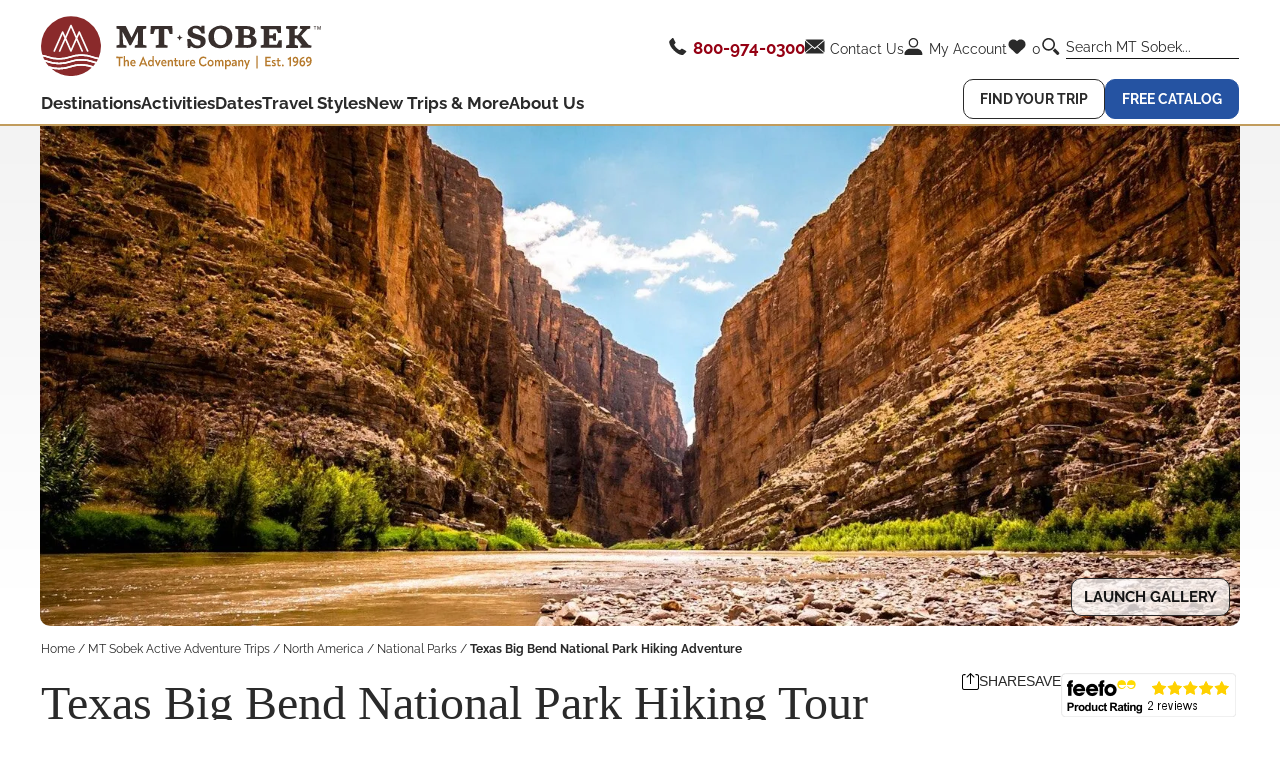

--- FILE ---
content_type: text/html; charset=UTF-8
request_url: https://www.mtsobek.com/trips/north-america/national-parks/texas-big-bend-national-park-hiking-adventure/
body_size: 139861
content:
<!doctype html> <html lang="en"> <head><script>if(navigator.userAgent.match(/MSIE|Internet Explorer/i)||navigator.userAgent.match(/Trident\/7\..*?rv:11/i)){let e=document.location.href;if(!e.match(/[?&]nonitro/)){if(e.indexOf("?")==-1){if(e.indexOf("#")==-1){document.location.href=e+"?nonitro=1"}else{document.location.href=e.replace("#","?nonitro=1#")}}else{if(e.indexOf("#")==-1){document.location.href=e+"&nonitro=1"}else{document.location.href=e.replace("#","&nonitro=1#")}}}}</script><link rel="preconnect" href="https://js.hs-scripts.com" /><link rel="preconnect" href="https://www.mtsobek.com" /><link rel="preconnect" href="https://www.googletagmanager.com" /><meta charset="UTF-8" /><meta name="viewport" content="width=device-width, initial-scale=1.0" /><meta http-equiv="X-UA-Compatible" content="IE=Edge" /><title>Big Bend Hiking Trip | 6 Days in Big Bend National Park - Mountain Travel Sobek</title><meta property="og:image" content="https://mts-wp-uploads.s3.us-west-1.amazonaws.com/trips/texas_bbh_square_cover.jpg" /><meta property="og:image:secure_url" content="https://mts-wp-uploads.s3.us-west-1.amazonaws.com/trips/texas_bbh_square_cover.jpg" /><meta property="og:image:width" content="2880" /><meta property="og:image:height" content="1260" /><meta property="twitter:image" content="https://mts-wp-uploads.s3.us-west-1.amazonaws.com/trips/texas_bbh_square_cover.jpg" /><meta property="og:description" content="Vast and remote, Big Bend&#039;s unspoiled ecosystems and phenomenal topography call out to adventurers. Walk into the stark wilds of the Chihuahuan Desert, wind your way through narrow limestone ravines and box canyons, hike between towering cliffs along the mighty Rio Grande, then cross the river in a rowboat. Climb into the rich alpine forests and rugged ridges of the Chisos Mountains, a &amp;ldquo;sky island&amp;rdquo; rising from a sea of sand, and spend evenings under inky skies spangled with stars. Your expert MT Sobek guides will identify enchanting flora and fauna, geologic marvels, and ancient petroglyphs. Together you will explore the fascinating culture and history of the Texas Mountain Trail." /><meta name='robots' content='index, follow, max-image-preview:large, max-snippet:-1, max-video-preview:-1' /><title>Big Bend Hiking Trip | 6 Days in Big Bend National Park</title><meta name="description" content="Summit a sky island and explore canyons of the Rio Grande on a hiking tour through Texas Big Bend National Park." /><meta property="og:locale" content="en_US" /><meta property="og:type" content="article" /><meta property="og:title" content="Texas Big Bend National Park Hiking Adventure" /><meta property="og:description" content="Summit a sky island and explore canyons of the Rio Grande on a hiking tour through Texas Big Bend National Park." /><meta property="og:url" content="https://www.mtsobek.com/trips/north-america/national-parks/texas-big-bend-national-park-hiking-adventure/" /><meta property="og:site_name" content="Mountain Travel Sobek" /><meta property="article:publisher" content="https://www.facebook.com/mtsobek" /><meta property="article:modified_time" content="2026-01-07T17:58:13+00:00" /><meta property="og:image" content="https://mts-wp-uploads.s3-us-west-1.amazonaws.com/2018/08/hero_travel_journal_2880x1260.jpg" /><meta property="og:image:width" content="2880" /><meta property="og:image:height" content="1260" /><meta property="og:image:type" content="image/jpeg" /><meta name="twitter:card" content="summary_large_image" /><meta name="twitter:site" content="@mtsobek" /><meta name="twitter:label1" content="Est. reading time" /><meta name="twitter:data1" content="10 minutes" /><meta name="msapplication-TileImage" content="https://mts-wp-uploads.s3.us-west-1.amazonaws.com/2024/09/cropped-aZGNwBPa-mts-favicon-270x270.png" /><meta name="meta_pagename" content="Texas Big Bend National Park Hiking Adventure" /><meta name="generator" content="NitroPack" /><script>var NPSH,NitroScrollHelper;NPSH=NitroScrollHelper=function(){let e=null;const o=window.sessionStorage.getItem("nitroScrollPos");function t(){let e=JSON.parse(window.sessionStorage.getItem("nitroScrollPos"))||{};if(typeof e!=="object"){e={}}e[document.URL]=window.scrollY;window.sessionStorage.setItem("nitroScrollPos",JSON.stringify(e))}window.addEventListener("scroll",function(){if(e!==null){clearTimeout(e)}e=setTimeout(t,200)},{passive:true});let r={};r.getScrollPos=()=>{if(!o){return 0}const e=JSON.parse(o);return e[document.URL]||0};r.isScrolled=()=>{return r.getScrollPos()>document.documentElement.clientHeight*.5};return r}();</script><script>(function(){var a=false;var e=document.documentElement.classList;var i=navigator.userAgent.toLowerCase();var n=["android","iphone","ipad"];var r=n.length;var o;var d=null;for(var t=0;t<r;t++){o=n[t];if(i.indexOf(o)>-1)d=o;if(e.contains(o)){a=true;e.remove(o)}}if(a&&d){e.add(d);if(d=="iphone"||d=="ipad"){e.add("ios")}}})();</script><script type="text/worker" id="nitro-web-worker">var preloadRequests=0;var remainingCount={};var baseURI="";self.onmessage=function(e){switch(e.data.cmd){case"RESOURCE_PRELOAD":var o=e.data.requestId;remainingCount[o]=0;e.data.resources.forEach(function(e){preload(e,function(o){return function(){console.log(o+" DONE: "+e);if(--remainingCount[o]==0){self.postMessage({cmd:"RESOURCE_PRELOAD",requestId:o})}}}(o));remainingCount[o]++});break;case"SET_BASEURI":baseURI=e.data.uri;break}};async function preload(e,o){if(typeof URL!=="undefined"&&baseURI){try{var a=new URL(e,baseURI);e=a.href}catch(e){console.log("Worker error: "+e.message)}}console.log("Preloading "+e);try{var n=new Request(e,{mode:"no-cors",redirect:"follow"});await fetch(n);o()}catch(a){console.log(a);var r=new XMLHttpRequest;r.responseType="blob";r.onload=o;r.onerror=o;r.open("GET",e,true);r.send()}}</script><script id="nprl">(()=>{if(window.NPRL!=undefined)return;(function(e){var t=e.prototype;t.after||(t.after=function(){var e,t=arguments,n=t.length,r=0,i=this,o=i.parentNode,a=Node,c=String,u=document;if(o!==null){while(r<n){(e=t[r])instanceof a?(i=i.nextSibling)!==null?o.insertBefore(e,i):o.appendChild(e):o.appendChild(u.createTextNode(c(e)));++r}}})})(Element);var e,t;e=t=function(){var t=false;var r=window.URL||window.webkitURL;var i=true;var o=true;var a=2;var c=null;var u=null;var d=true;var s=window.nitroGtmExcludes!=undefined;var l=s?JSON.parse(atob(window.nitroGtmExcludes)).map(e=>new RegExp(e)):[];var f;var m;var v=null;var p=null;var g=null;var h={touch:["touchmove","touchend"],default:["mousemove","click","keydown","wheel"]};var E=true;var y=[];var w=false;var b=[];var S=0;var N=0;var L=false;var T=0;var R=null;var O=false;var A=false;var C=false;var P=[];var I=[];var M=[];var k=[];var x=false;var _={};var j=new Map;var B="noModule"in HTMLScriptElement.prototype;var q=requestAnimationFrame||mozRequestAnimationFrame||webkitRequestAnimationFrame||msRequestAnimationFrame;const D="gtm.js?id=";function H(e,t){if(!_[e]){_[e]=[]}_[e].push(t)}function U(e,t){if(_[e]){var n=0,r=_[e];for(var n=0;n<r.length;n++){r[n].call(this,t)}}}function Y(){(function(e,t){var r=null;var i=function(e){r(e)};var o=null;var a={};var c=null;var u=null;var d=0;e.addEventListener(t,function(r){if(["load","DOMContentLoaded"].indexOf(t)!=-1){if(u){Q(function(){e.triggerNitroEvent(t)})}c=true}else if(t=="readystatechange"){d++;n.ogReadyState=d==1?"interactive":"complete";if(u&&u>=d){n.documentReadyState=n.ogReadyState;Q(function(){e.triggerNitroEvent(t)})}}});e.addEventListener(t+"Nitro",function(e){if(["load","DOMContentLoaded"].indexOf(t)!=-1){if(!c){e.preventDefault();e.stopImmediatePropagation()}else{}u=true}else if(t=="readystatechange"){u=n.documentReadyState=="interactive"?1:2;if(d<u){e.preventDefault();e.stopImmediatePropagation()}}});switch(t){case"load":o="onload";break;case"readystatechange":o="onreadystatechange";break;case"pageshow":o="onpageshow";break;default:o=null;break}if(o){Object.defineProperty(e,o,{get:function(){return r},set:function(n){if(typeof n!=="function"){r=null;e.removeEventListener(t+"Nitro",i)}else{if(!r){e.addEventListener(t+"Nitro",i)}r=n}}})}Object.defineProperty(e,"addEventListener"+t,{value:function(r){if(r!=t||!n.startedScriptLoading||document.currentScript&&document.currentScript.hasAttribute("nitro-exclude")){}else{arguments[0]+="Nitro"}e.ogAddEventListener.apply(e,arguments);a[arguments[1]]=arguments[0]}});Object.defineProperty(e,"removeEventListener"+t,{value:function(t){var n=a[arguments[1]];arguments[0]=n;e.ogRemoveEventListener.apply(e,arguments)}});Object.defineProperty(e,"triggerNitroEvent"+t,{value:function(t,n){n=n||e;var r=new Event(t+"Nitro",{bubbles:true});r.isNitroPack=true;Object.defineProperty(r,"type",{get:function(){return t},set:function(){}});Object.defineProperty(r,"target",{get:function(){return n},set:function(){}});e.dispatchEvent(r)}});if(typeof e.triggerNitroEvent==="undefined"){(function(){var t=e.addEventListener;var n=e.removeEventListener;Object.defineProperty(e,"ogAddEventListener",{value:t});Object.defineProperty(e,"ogRemoveEventListener",{value:n});Object.defineProperty(e,"addEventListener",{value:function(n){var r="addEventListener"+n;if(typeof e[r]!=="undefined"){e[r].apply(e,arguments)}else{t.apply(e,arguments)}},writable:true});Object.defineProperty(e,"removeEventListener",{value:function(t){var r="removeEventListener"+t;if(typeof e[r]!=="undefined"){e[r].apply(e,arguments)}else{n.apply(e,arguments)}}});Object.defineProperty(e,"triggerNitroEvent",{value:function(t,n){var r="triggerNitroEvent"+t;if(typeof e[r]!=="undefined"){e[r].apply(e,arguments)}}})})()}}).apply(null,arguments)}Y(window,"load");Y(window,"pageshow");Y(window,"DOMContentLoaded");Y(document,"DOMContentLoaded");Y(document,"readystatechange");try{var F=new Worker(r.createObjectURL(new Blob([document.getElementById("nitro-web-worker").textContent],{type:"text/javascript"})))}catch(e){var F=new Worker("data:text/javascript;base64,"+btoa(document.getElementById("nitro-web-worker").textContent))}F.onmessage=function(e){if(e.data.cmd=="RESOURCE_PRELOAD"){U(e.data.requestId,e)}};if(typeof document.baseURI!=="undefined"){F.postMessage({cmd:"SET_BASEURI",uri:document.baseURI})}var G=function(e){if(--S==0){Q(K)}};var W=function(e){e.target.removeEventListener("load",W);e.target.removeEventListener("error",W);e.target.removeEventListener("nitroTimeout",W);if(e.type!="nitroTimeout"){clearTimeout(e.target.nitroTimeout)}if(--N==0&&S==0){Q(J)}};var X=function(e){var t=e.textContent;try{var n=r.createObjectURL(new Blob([t.replace(/^(?:<!--)?(.*?)(?:-->)?$/gm,"$1")],{type:"text/javascript"}))}catch(e){var n="data:text/javascript;base64,"+btoa(t.replace(/^(?:<!--)?(.*?)(?:-->)?$/gm,"$1"))}return n};var K=function(){n.documentReadyState="interactive";document.triggerNitroEvent("readystatechange");document.triggerNitroEvent("DOMContentLoaded");if(window.pageYOffset||window.pageXOffset){window.dispatchEvent(new Event("scroll"))}A=true;Q(function(){if(N==0){Q(J)}Q($)})};var J=function(){if(!A||O)return;O=true;R.disconnect();en();n.documentReadyState="complete";document.triggerNitroEvent("readystatechange");window.triggerNitroEvent("load",document);window.triggerNitroEvent("pageshow",document);if(window.pageYOffset||window.pageXOffset||location.hash){let e=typeof history.scrollRestoration!=="undefined"&&history.scrollRestoration=="auto";if(e&&typeof NPSH!=="undefined"&&NPSH.getScrollPos()>0&&window.pageYOffset>document.documentElement.clientHeight*.5){window.scrollTo(0,NPSH.getScrollPos())}else if(location.hash){try{let e=document.querySelector(location.hash);if(e){e.scrollIntoView()}}catch(e){}}}var e=null;if(a==1){e=eo}else{e=eu}Q(e)};var Q=function(e){setTimeout(e,0)};var V=function(e){if(e.type=="touchend"||e.type=="click"){g=e}};var $=function(){if(d&&g){setTimeout(function(e){return function(){var t=function(e,t,n){var r=new Event(e,{bubbles:true,cancelable:true});if(e=="click"){r.clientX=t;r.clientY=n}else{r.touches=[{clientX:t,clientY:n}]}return r};var n;if(e.type=="touchend"){var r=e.changedTouches[0];n=document.elementFromPoint(r.clientX,r.clientY);n.dispatchEvent(t("touchstart"),r.clientX,r.clientY);n.dispatchEvent(t("touchend"),r.clientX,r.clientY);n.dispatchEvent(t("click"),r.clientX,r.clientY)}else if(e.type=="click"){n=document.elementFromPoint(e.clientX,e.clientY);n.dispatchEvent(t("click"),e.clientX,e.clientY)}}}(g),150);g=null}};var z=function(e){if(e.tagName=="SCRIPT"&&!e.hasAttribute("data-nitro-for-id")&&!e.hasAttribute("nitro-document-write")||e.tagName=="IMG"&&(e.hasAttribute("src")||e.hasAttribute("srcset"))||e.tagName=="IFRAME"&&e.hasAttribute("src")||e.tagName=="LINK"&&e.hasAttribute("href")&&e.hasAttribute("rel")&&e.getAttribute("rel")=="stylesheet"){if(e.tagName==="IFRAME"&&e.src.indexOf("about:blank")>-1){return}var t="";switch(e.tagName){case"LINK":t=e.href;break;case"IMG":if(k.indexOf(e)>-1)return;t=e.srcset||e.src;break;default:t=e.src;break}var n=e.getAttribute("type");if(!t&&e.tagName!=="SCRIPT")return;if((e.tagName=="IMG"||e.tagName=="LINK")&&(t.indexOf("data:")===0||t.indexOf("blob:")===0))return;if(e.tagName=="SCRIPT"&&n&&n!=="text/javascript"&&n!=="application/javascript"){if(n!=="module"||!B)return}if(e.tagName==="SCRIPT"){if(k.indexOf(e)>-1)return;if(e.noModule&&B){return}let t=null;if(document.currentScript){if(document.currentScript.src&&document.currentScript.src.indexOf(D)>-1){t=document.currentScript}if(document.currentScript.hasAttribute("data-nitro-gtm-id")){e.setAttribute("data-nitro-gtm-id",document.currentScript.getAttribute("data-nitro-gtm-id"))}}else if(window.nitroCurrentScript){if(window.nitroCurrentScript.src&&window.nitroCurrentScript.src.indexOf(D)>-1){t=window.nitroCurrentScript}}if(t&&s){let n=false;for(const t of l){n=e.src?t.test(e.src):t.test(e.textContent);if(n){break}}if(!n){e.type="text/googletagmanagerscript";let n=t.hasAttribute("data-nitro-gtm-id")?t.getAttribute("data-nitro-gtm-id"):t.id;if(!j.has(n)){j.set(n,[])}let r=j.get(n);r.push(e);return}}if(!e.src){if(e.textContent.length>0){e.textContent+="\n;if(document.currentScript.nitroTimeout) {clearTimeout(document.currentScript.nitroTimeout);}; setTimeout(function() { this.dispatchEvent(new Event('load')); }.bind(document.currentScript), 0);"}else{return}}else{}k.push(e)}if(!e.hasOwnProperty("nitroTimeout")){N++;e.addEventListener("load",W,true);e.addEventListener("error",W,true);e.addEventListener("nitroTimeout",W,true);e.nitroTimeout=setTimeout(function(){console.log("Resource timed out",e);e.dispatchEvent(new Event("nitroTimeout"))},5e3)}}};var Z=function(e){if(e.hasOwnProperty("nitroTimeout")&&e.nitroTimeout){clearTimeout(e.nitroTimeout);e.nitroTimeout=null;e.dispatchEvent(new Event("nitroTimeout"))}};document.documentElement.addEventListener("load",function(e){if(e.target.tagName=="SCRIPT"||e.target.tagName=="IMG"){k.push(e.target)}},true);document.documentElement.addEventListener("error",function(e){if(e.target.tagName=="SCRIPT"||e.target.tagName=="IMG"){k.push(e.target)}},true);var ee=["appendChild","replaceChild","insertBefore","prepend","append","before","after","replaceWith","insertAdjacentElement"];var et=function(){if(s){window._nitro_setTimeout=window.setTimeout;window.setTimeout=function(e,t,...n){let r=document.currentScript||window.nitroCurrentScript;if(!r||r.src&&r.src.indexOf(D)==-1){return window._nitro_setTimeout.call(window,e,t,...n)}return window._nitro_setTimeout.call(window,function(e,t){return function(...n){window.nitroCurrentScript=e;t(...n)}}(r,e),t,...n)}}ee.forEach(function(e){HTMLElement.prototype["og"+e]=HTMLElement.prototype[e];HTMLElement.prototype[e]=function(...t){if(this.parentNode||this===document.documentElement){switch(e){case"replaceChild":case"insertBefore":t.pop();break;case"insertAdjacentElement":t.shift();break}t.forEach(function(e){if(!e)return;if(e.tagName=="SCRIPT"){z(e)}else{if(e.children&&e.children.length>0){e.querySelectorAll("script").forEach(z)}}})}return this["og"+e].apply(this,arguments)}})};var en=function(){if(s&&typeof window._nitro_setTimeout==="function"){window.setTimeout=window._nitro_setTimeout}ee.forEach(function(e){HTMLElement.prototype[e]=HTMLElement.prototype["og"+e]})};var er=async function(){if(o){ef(f);ef(V);if(v){clearTimeout(v);v=null}}if(T===1){L=true;return}else if(T===0){T=-1}n.startedScriptLoading=true;Object.defineProperty(document,"readyState",{get:function(){return n.documentReadyState},set:function(){}});var e=document.documentElement;var t={attributes:true,attributeFilter:["src"],childList:true,subtree:true};R=new MutationObserver(function(e,t){e.forEach(function(e){if(e.type=="childList"&&e.addedNodes.length>0){e.addedNodes.forEach(function(e){if(!document.documentElement.contains(e)){return}if(e.tagName=="IMG"||e.tagName=="IFRAME"||e.tagName=="LINK"){z(e)}})}if(e.type=="childList"&&e.removedNodes.length>0){e.removedNodes.forEach(function(e){if(e.tagName=="IFRAME"||e.tagName=="LINK"){Z(e)}})}if(e.type=="attributes"){var t=e.target;if(!document.documentElement.contains(t)){return}if(t.tagName=="IFRAME"||t.tagName=="LINK"||t.tagName=="IMG"||t.tagName=="SCRIPT"){z(t)}}})});R.observe(e,t);if(!s){et()}await Promise.all(P);var r=b.shift();var i=null;var a=false;while(r){var c;var u=JSON.parse(atob(r.meta));var d=u.delay;if(r.type=="inline"){var l=document.getElementById(r.id);if(l){l.remove()}else{r=b.shift();continue}c=X(l);if(c===false){r=b.shift();continue}}else{c=r.src}if(!a&&r.type!="inline"&&(typeof u.attributes.async!="undefined"||typeof u.attributes.defer!="undefined")){if(i===null){i=r}else if(i===r){a=true}if(!a){b.push(r);r=b.shift();continue}}var m=document.createElement("script");m.src=c;m.setAttribute("data-nitro-for-id",r.id);for(var p in u.attributes){try{if(u.attributes[p]===false){m.setAttribute(p,"")}else{m.setAttribute(p,u.attributes[p])}}catch(e){console.log("Error while setting script attribute",m,e)}}m.async=false;if(u.canonicalLink!=""&&Object.getOwnPropertyDescriptor(m,"src")?.configurable!==false){(e=>{Object.defineProperty(m,"src",{get:function(){return e.canonicalLink},set:function(){}})})(u)}if(d){setTimeout((function(e,t){var n=document.querySelector("[data-nitro-marker-id='"+t+"']");if(n){n.after(e)}else{document.head.appendChild(e)}}).bind(null,m,r.id),d)}else{m.addEventListener("load",G);m.addEventListener("error",G);if(!m.noModule||!B){S++}var g=document.querySelector("[data-nitro-marker-id='"+r.id+"']");if(g){Q(function(e,t){return function(){e.after(t)}}(g,m))}else{Q(function(e){return function(){document.head.appendChild(e)}}(m))}}r=b.shift()}};var ei=function(){var e=document.getElementById("nitro-deferred-styles");var t=document.createElement("div");t.innerHTML=e.textContent;return t};var eo=async function(e){isPreload=e&&e.type=="NitroPreload";if(!isPreload){T=-1;E=false;if(o){ef(f);ef(V);if(v){clearTimeout(v);v=null}}}if(w===false){var t=ei();let e=t.querySelectorAll('style,link[rel="stylesheet"]');w=e.length;if(w){let e=document.getElementById("nitro-deferred-styles-marker");e.replaceWith.apply(e,t.childNodes)}else if(isPreload){Q(ed)}else{es()}}else if(w===0&&!isPreload){es()}};var ea=function(){var e=ei();var t=e.childNodes;var n;var r=[];for(var i=0;i<t.length;i++){n=t[i];if(n.href){r.push(n.href)}}var o="css-preload";H(o,function(e){eo(new Event("NitroPreload"))});if(r.length){F.postMessage({cmd:"RESOURCE_PRELOAD",resources:r,requestId:o})}else{Q(function(){U(o)})}};var ec=function(){if(T===-1)return;T=1;var e=[];var t,n;for(var r=0;r<b.length;r++){t=b[r];if(t.type!="inline"){if(t.src){n=JSON.parse(atob(t.meta));if(n.delay)continue;if(n.attributes.type&&n.attributes.type=="module"&&!B)continue;e.push(t.src)}}}if(e.length){var i="js-preload";H(i,function(e){T=2;if(L){Q(er)}});F.postMessage({cmd:"RESOURCE_PRELOAD",resources:e,requestId:i})}};var eu=function(){while(I.length){style=I.shift();if(style.hasAttribute("nitropack-onload")){style.setAttribute("onload",style.getAttribute("nitropack-onload"));Q(function(e){return function(){e.dispatchEvent(new Event("load"))}}(style))}}while(M.length){style=M.shift();if(style.hasAttribute("nitropack-onerror")){style.setAttribute("onerror",style.getAttribute("nitropack-onerror"));Q(function(e){return function(){e.dispatchEvent(new Event("error"))}}(style))}}};var ed=function(){if(!x){if(i){Q(function(){var e=document.getElementById("nitro-critical-css");if(e){e.remove()}})}x=true;onStylesLoadEvent=new Event("NitroStylesLoaded");onStylesLoadEvent.isNitroPack=true;window.dispatchEvent(onStylesLoadEvent)}};var es=function(){if(a==2){Q(er)}else{eu()}};var el=function(e){m.forEach(function(t){document.addEventListener(t,e,true)})};var ef=function(e){m.forEach(function(t){document.removeEventListener(t,e,true)})};if(s){et()}return{setAutoRemoveCriticalCss:function(e){i=e},registerScript:function(e,t,n){b.push({type:"remote",src:e,id:t,meta:n})},registerInlineScript:function(e,t){b.push({type:"inline",id:e,meta:t})},registerStyle:function(e,t,n){y.push({href:e,rel:t,media:n})},onLoadStyle:function(e){I.push(e);if(w!==false&&--w==0){Q(ed);if(E){E=false}else{es()}}},onErrorStyle:function(e){M.push(e);if(w!==false&&--w==0){Q(ed);if(E){E=false}else{es()}}},loadJs:function(e,t){if(!e.src){var n=X(e);if(n!==false){e.src=n;e.textContent=""}}if(t){Q(function(e,t){return function(){e.after(t)}}(t,e))}else{Q(function(e){return function(){document.head.appendChild(e)}}(e))}},loadQueuedResources:async function(){window.dispatchEvent(new Event("NitroBootStart"));if(p){clearTimeout(p);p=null}window.removeEventListener("load",e.loadQueuedResources);f=a==1?er:eo;if(!o||g){Q(f)}else{if(navigator.userAgent.indexOf(" Edge/")==-1){ea();H("css-preload",ec)}el(f);if(u){if(c){v=setTimeout(f,c)}}else{}}},fontPreload:function(e){var t="critical-fonts";H(t,function(e){document.getElementById("nitro-critical-fonts").type="text/css"});F.postMessage({cmd:"RESOURCE_PRELOAD",resources:e,requestId:t})},boot:function(){if(t)return;t=true;C=typeof NPSH!=="undefined"&&NPSH.isScrolled();let n=document.prerendering;if(location.hash||C||n){o=false}m=h.default.concat(h.touch);p=setTimeout(e.loadQueuedResources,1500);el(V);if(C){e.loadQueuedResources()}else{window.addEventListener("load",e.loadQueuedResources)}},addPrerequisite:function(e){P.push(e)},getTagManagerNodes:function(e){if(!e)return j;return j.get(e)??[]}}}();var n,r;n=r=function(){var t=document.write;return{documentWrite:function(n,r){if(n&&n.hasAttribute("nitro-exclude")){return t.call(document,r)}var i=null;if(n.documentWriteContainer){i=n.documentWriteContainer}else{i=document.createElement("span");n.documentWriteContainer=i}var o=null;if(n){if(n.hasAttribute("data-nitro-for-id")){o=document.querySelector('template[data-nitro-marker-id="'+n.getAttribute("data-nitro-for-id")+'"]')}else{o=n}}i.innerHTML+=r;i.querySelectorAll("script").forEach(function(e){e.setAttribute("nitro-document-write","")});if(!i.parentNode){if(o){o.parentNode.insertBefore(i,o)}else{document.body.appendChild(i)}}var a=document.createElement("span");a.innerHTML=r;var c=a.querySelectorAll("script");if(c.length){c.forEach(function(t){var n=t.getAttributeNames();var r=document.createElement("script");n.forEach(function(e){r.setAttribute(e,t.getAttribute(e))});r.async=false;if(!t.src&&t.textContent){r.textContent=t.textContent}e.loadJs(r,o)})}},TrustLogo:function(e,t){var n=document.getElementById(e);var r=document.createElement("img");r.src=t;n.parentNode.insertBefore(r,n)},documentReadyState:"loading",ogReadyState:document.readyState,startedScriptLoading:false,loadScriptDelayed:function(e,t){setTimeout(function(){var t=document.createElement("script");t.src=e;document.head.appendChild(t)},t)}}}();document.write=function(e){n.documentWrite(document.currentScript,e)};document.writeln=function(e){n.documentWrite(document.currentScript,e+"\n")};window.NPRL=e;window.NitroResourceLoader=t;window.NPh=n;window.NitroPackHelper=r})();</script><template id="nitro-deferred-styles-marker"></template><style id="nitro-fonts">@font-face{font-family:"Libre Baskerville";font-style:normal;font-weight:700;font-display:swap;src:url("https://fonts.gstatic.com/s/librebaskerville/v24/kmKUZrc3Hgbbcjq75U4uslyuy4kn0olVQ-LglH6T17ujFgkiAANPnObSfLAegIc.woff2") format("woff2");unicode-range:U+0100-02BA,U+02BD-02C5,U+02C7-02CC,U+02CE-02D7,U+02DD-02FF,U+0304,U+0308,U+0329,U+1D00-1DBF,U+1E00-1E9F,U+1EF2-1EFF,U+2020,U+20A0-20AB,U+20AD-20C0,U+2113,U+2C60-2C7F,U+A720-A7FF}@font-face{font-family:"Libre Baskerville";font-style:normal;font-weight:700;font-display:swap;src:url("https://fonts.gstatic.com/s/librebaskerville/v24/kmKUZrc3Hgbbcjq75U4uslyuy4kn0olVQ-LglH6T17ujFgkiDgNPnObSfLAe.woff2") format("woff2");unicode-range:U+0000-00FF,U+0131,U+0152-0153,U+02BB-02BC,U+02C6,U+02DA,U+02DC,U+0304,U+0308,U+0329,U+2000-206F,U+20AC,U+2122,U+2191,U+2193,U+2212,U+2215,U+FEFF,U+FFFD}@font-face{font-family:"Raleway";font-style:normal;font-weight:400;font-display:swap;src:url("https://fonts.gstatic.com/s/raleway/v37/1Ptug8zYS_SKggPNyCAIT4ttDfCmxA.woff2") format("woff2");unicode-range:U+0460-052F,U+1C80-1C8A,U+20B4,U+2DE0-2DFF,U+A640-A69F,U+FE2E-FE2F}@font-face{font-family:"Raleway";font-style:normal;font-weight:400;font-display:swap;src:url("https://fonts.gstatic.com/s/raleway/v37/1Ptug8zYS_SKggPNyCkIT4ttDfCmxA.woff2") format("woff2");unicode-range:U+0301,U+0400-045F,U+0490-0491,U+04B0-04B1,U+2116}@font-face{font-family:"Raleway";font-style:normal;font-weight:400;font-display:swap;src:url("https://fonts.gstatic.com/s/raleway/v37/1Ptug8zYS_SKggPNyCIIT4ttDfCmxA.woff2") format("woff2");unicode-range:U+0102-0103,U+0110-0111,U+0128-0129,U+0168-0169,U+01A0-01A1,U+01AF-01B0,U+0300-0301,U+0303-0304,U+0308-0309,U+0323,U+0329,U+1EA0-1EF9,U+20AB}@font-face{font-family:"Raleway";font-style:normal;font-weight:400;font-display:swap;src:url("https://fonts.gstatic.com/s/raleway/v37/1Ptug8zYS_SKggPNyCMIT4ttDfCmxA.woff2") format("woff2");unicode-range:U+0100-02BA,U+02BD-02C5,U+02C7-02CC,U+02CE-02D7,U+02DD-02FF,U+0304,U+0308,U+0329,U+1D00-1DBF,U+1E00-1E9F,U+1EF2-1EFF,U+2020,U+20A0-20AB,U+20AD-20C0,U+2113,U+2C60-2C7F,U+A720-A7FF}@font-face{font-family:"Raleway";font-style:normal;font-weight:400;font-display:swap;src:url("https://fonts.gstatic.com/s/raleway/v37/1Ptug8zYS_SKggPNyC0IT4ttDfA.woff2") format("woff2");unicode-range:U+0000-00FF,U+0131,U+0152-0153,U+02BB-02BC,U+02C6,U+02DA,U+02DC,U+0304,U+0308,U+0329,U+2000-206F,U+20AC,U+2122,U+2191,U+2193,U+2212,U+2215,U+FEFF,U+FFFD}@font-face{font-family:"Raleway";font-style:normal;font-weight:700;font-display:swap;src:url("https://fonts.gstatic.com/s/raleway/v37/1Ptug8zYS_SKggPNyCAIT4ttDfCmxA.woff2") format("woff2");unicode-range:U+0460-052F,U+1C80-1C8A,U+20B4,U+2DE0-2DFF,U+A640-A69F,U+FE2E-FE2F}@font-face{font-family:"Raleway";font-style:normal;font-weight:700;font-display:swap;src:url("https://fonts.gstatic.com/s/raleway/v37/1Ptug8zYS_SKggPNyCkIT4ttDfCmxA.woff2") format("woff2");unicode-range:U+0301,U+0400-045F,U+0490-0491,U+04B0-04B1,U+2116}@font-face{font-family:"Raleway";font-style:normal;font-weight:700;font-display:swap;src:url("https://fonts.gstatic.com/s/raleway/v37/1Ptug8zYS_SKggPNyCIIT4ttDfCmxA.woff2") format("woff2");unicode-range:U+0102-0103,U+0110-0111,U+0128-0129,U+0168-0169,U+01A0-01A1,U+01AF-01B0,U+0300-0301,U+0303-0304,U+0308-0309,U+0323,U+0329,U+1EA0-1EF9,U+20AB}@font-face{font-family:"Raleway";font-style:normal;font-weight:700;font-display:swap;src:url("https://fonts.gstatic.com/s/raleway/v37/1Ptug8zYS_SKggPNyCMIT4ttDfCmxA.woff2") format("woff2");unicode-range:U+0100-02BA,U+02BD-02C5,U+02C7-02CC,U+02CE-02D7,U+02DD-02FF,U+0304,U+0308,U+0329,U+1D00-1DBF,U+1E00-1E9F,U+1EF2-1EFF,U+2020,U+20A0-20AB,U+20AD-20C0,U+2113,U+2C60-2C7F,U+A720-A7FF}@font-face{font-family:"Raleway";font-style:normal;font-weight:700;font-display:swap;src:url("https://fonts.gstatic.com/s/raleway/v37/1Ptug8zYS_SKggPNyC0IT4ttDfA.woff2") format("woff2");unicode-range:U+0000-00FF,U+0131,U+0152-0153,U+02BB-02BC,U+02C6,U+02DA,U+02DC,U+0304,U+0308,U+0329,U+2000-206F,U+20AC,U+2122,U+2191,U+2193,U+2212,U+2215,U+FEFF,U+FFFD}@font-face{font-family:"Libre Baskerville";font-style:normal;font-weight:700;font-display:swap;src:url("https://fonts.gstatic.com/s/librebaskerville/v14/kmKiZrc3Hgbbcjq75U4uslyuy4kn0qviTgY3KcA.woff2") format("woff2");unicode-range:U+0000-00FF,U+0131,U+0152-0153,U+02BB-02BC,U+02C6,U+02DA,U+02DC,U+0304,U+0308,U+0329,U+2000-206F,U+2074,U+20AC,U+2122,U+2191,U+2193,U+2212,U+2215,U+FEFF,U+FFFD}@font-face{font-family:"Raleway";font-style:normal;font-weight:400;font-display:swap;src:url("https://fonts.gstatic.com/s/raleway/v28/1Ptug8zYS_SKggPNyC0ITw.woff2") format("woff2");unicode-range:U+0000-00FF,U+0131,U+0152-0153,U+02BB-02BC,U+02C6,U+02DA,U+02DC,U+0304,U+0308,U+0329,U+2000-206F,U+2074,U+20AC,U+2122,U+2191,U+2193,U+2212,U+2215,U+FEFF,U+FFFD}@font-face{font-family:"Raleway";font-style:normal;font-weight:700;font-display:swap;src:url("https://fonts.gstatic.com/s/raleway/v28/1Ptug8zYS_SKggPNyC0ITw.woff2") format("woff2");unicode-range:U+0000-00FF,U+0131,U+0152-0153,U+02BB-02BC,U+02C6,U+02DA,U+02DC,U+0304,U+0308,U+0329,U+2000-206F,U+2074,U+20AC,U+2122,U+2191,U+2193,U+2212,U+2215,U+FEFF,U+FFFD}</style><style type="text/css" id="nitro-critical-css">.wrap{max-width:1230px;padding:0 16px;margin:0 auto}*{-webkit-box-sizing:border-box;box-sizing:border-box}html{-ms-text-size-adjust:100%;-webkit-font-smoothing:antialiased;-webkit-overflow-scrolling:touch;-webkit-text-size-adjust:100%;font-size:10px}body{background:#fff;color:#2a2a2a;font-family:"Raleway",sans-serif;font-weight:400;line-height:1.25;padding-top:70px}@media (min-width:1000px){body{padding-top:110px}}@media (min-width:1024px){body{padding-top:126px}}img{max-width:100%;height:auto;vertical-align:middle}::-webkit-input-placeholder{color:#2a2a2a}:-moz-placeholder{color:#2a2a2a}::-moz-placeholder{color:#2a2a2a}:-ms-input-placeholder{color:#2a2a2a}::-ms-input-placeholder{color:#2a2a2a}:placeholder-shown{color:#2a2a2a}[type='search']{background:#fff;border:1px solid #787878;border-radius:0;color:#2a2a2a;font-family:"Raleway",sans-serif;font-size:17px;line-height:1.25;display:inline-block;width:100%;height:48px;padding:16px;margin:0 0 16px;outline:none}@media (min-width:900px){[type='search']{font-size:12px}}input[type="submit"]{-webkit-appearance:none}.form-wrap{display:none}@media (min-width:768px){.module-split-text .mts-grid .content-left{grid-area:content-left}.module-split-text .mts-grid .content-right{grid-area:content-right}.module-split-text .mts-grid .cta-left{grid-area:cta-left}.module-split-text .mts-grid .cta-right{grid-area:cta-right}}.site-inner main.main .entry-content{max-width:1230px;padding:0 16px;margin:0 auto}section.content-section{background-color:#fff}section.content-section header{margin-bottom:30px}.exp-menu.travel-styles .item-1 .widget_nav_menu,.exp-menu.travel-styles .item-2 .widget_nav_menu,.exp-menu.travel-styles .item-3 .widget_nav_menu{display:none}@media (min-width:900px){.exp-menu.travel-styles .item-1 .widget_nav_menu,.exp-menu.travel-styles .item-2 .widget_nav_menu,.exp-menu.travel-styles .item-3 .widget_nav_menu{display:block}}.exp-menu.travel-styles .item-1 .widget_block.widget_text,.exp-menu.travel-styles .item-2 .widget_block.widget_text,.exp-menu.travel-styles .item-3 .widget_block.widget_text{border-bottom:1px solid #c19c5d}@media (min-width:900px){.exp-menu.travel-styles .item-1 .widget_block.widget_text,.exp-menu.travel-styles .item-2 .widget_block.widget_text,.exp-menu.travel-styles .item-3 .widget_block.widget_text{border:0}}.exp-menu.travel-styles .item-1 .widget_block.widget_text a,.exp-menu.travel-styles .item-1 .widget_block.widget_text strong,.exp-menu.travel-styles .item-2 .widget_block.widget_text a,.exp-menu.travel-styles .item-2 .widget_block.widget_text strong,.exp-menu.travel-styles .item-3 .widget_block.widget_text a,.exp-menu.travel-styles .item-3 .widget_block.widget_text strong{font-weight:400}@media (min-width:900px){.exp-menu.travel-styles .item-1 .widget_block.widget_text a,.exp-menu.travel-styles .item-1 .widget_block.widget_text strong,.exp-menu.travel-styles .item-2 .widget_block.widget_text a,.exp-menu.travel-styles .item-2 .widget_block.widget_text strong,.exp-menu.travel-styles .item-3 .widget_block.widget_text a,.exp-menu.travel-styles .item-3 .widget_block.widget_text strong{font-weight:700}}.exp-menu.travel-styles .item-4 .widget_block.widget_text p{display:none}@media (min-width:900px){.exp-menu.travel-styles .item-4 .widget_block.widget_text p{display:block}}.exp-menu.new-trips-more .item-1 .widget_block.widget_text p,.exp-menu.new-trips-more .item-2 .widget_block.widget_text p{display:none}@media (min-width:900px){.exp-menu.new-trips-more .item-1 .widget_block.widget_text p,.exp-menu.new-trips-more .item-2 .widget_block.widget_text p{display:block}}.exp-menu.new-trips-more .item-3 .widget_nav_menu,.exp-menu.new-trips-more .item-4 .widget_nav_menu{display:none}@media (min-width:900px){.exp-menu.new-trips-more .item-3 .widget_nav_menu,.exp-menu.new-trips-more .item-4 .widget_nav_menu{display:block}}.exp-menu.new-trips-more .item-3 .widget_block.widget_text,.exp-menu.new-trips-more .item-4 .widget_block.widget_text{border-bottom:1px solid #c19c5d}@media (min-width:900px){.exp-menu.new-trips-more .item-3 .widget_block.widget_text,.exp-menu.new-trips-more .item-4 .widget_block.widget_text{border:0}}.exp-menu.new-trips-more .item-3 .widget_block.widget_text a,.exp-menu.new-trips-more .item-3 .widget_block.widget_text strong,.exp-menu.new-trips-more .item-4 .widget_block.widget_text a,.exp-menu.new-trips-more .item-4 .widget_block.widget_text strong{font-weight:400}@media (min-width:900px){.exp-menu.new-trips-more .item-3 .widget_block.widget_text a,.exp-menu.new-trips-more .item-3 .widget_block.widget_text strong,.exp-menu.new-trips-more .item-4 .widget_block.widget_text a,.exp-menu.new-trips-more .item-4 .widget_block.widget_text strong{font-weight:700}}.exp-menu.about-us .item-2 .widget_block.widget_text p{display:none}@media (min-width:900px){.exp-menu.about-us .item-2 .widget_block.widget_text p{display:block}}.exp-menu.about-us .item-1 .widget_nav_menu,.exp-menu.about-us .item-3 .widget_nav_menu,.exp-menu.about-us .item-4 .widget_nav_menu{display:none}@media (min-width:900px){.exp-menu.about-us .item-1 .widget_nav_menu,.exp-menu.about-us .item-3 .widget_nav_menu,.exp-menu.about-us .item-4 .widget_nav_menu{display:block}}.exp-menu.about-us .item-1 .widget_block.widget_text,.exp-menu.about-us .item-3 .widget_block.widget_text,.exp-menu.about-us .item-4 .widget_block.widget_text{border-bottom:1px solid #c19c5d}@media (min-width:900px){.exp-menu.about-us .item-1 .widget_block.widget_text,.exp-menu.about-us .item-3 .widget_block.widget_text,.exp-menu.about-us .item-4 .widget_block.widget_text{border:0}}.exp-menu.about-us .item-1 .widget_block.widget_text a,.exp-menu.about-us .item-1 .widget_block.widget_text strong,.exp-menu.about-us .item-3 .widget_block.widget_text a,.exp-menu.about-us .item-3 .widget_block.widget_text strong,.exp-menu.about-us .item-4 .widget_block.widget_text a,.exp-menu.about-us .item-4 .widget_block.widget_text strong{font-weight:400}@media (min-width:900px){.exp-menu.about-us .item-1 .widget_block.widget_text a,.exp-menu.about-us .item-1 .widget_block.widget_text strong,.exp-menu.about-us .item-3 .widget_block.widget_text a,.exp-menu.about-us .item-3 .widget_block.widget_text strong,.exp-menu.about-us .item-4 .widget_block.widget_text a,.exp-menu.about-us .item-4 .widget_block.widget_text strong{font-weight:700}}.page-template-page-trips-individual-b .back-to-top{position:fixed;right:10px;bottom:10px;z-index:9999;opacity:0;visibility:hidden;display:none}@media (min-width:1024px){.page-template-page-trips-individual-b .back-to-top{right:20px;bottom:20px}}.page-template-page-trips-individual-b .back-to-top a{display:inline-block;background-color:white;border:1px solid #787878;border-radius:100px;-webkit-box-shadow:0 0 5px 0 rgba(20,20,20,.2);box-shadow:0 0 5px 0 rgba(20,20,20,.2);padding:16px;opacity:.7}.page-template-page-trips-individual-b .back-to-top a svg{width:20px}.page-template-page-trips-individual-b .site-inner{overflow:hidden}@media (min-width:1024px){.page-template-page-trips-individual-b .site-inner{overflow:visible}}.page-template-page-trips-individual-b .site-inner .entry-content .trip-quick-links{background-color:#950013;padding:16px;margin:0 -16px}@media (min-width:1024px){.page-template-page-trips-individual-b .site-inner .entry-content .trip-quick-links{display:none}}.page-template-page-trips-individual-b .site-inner .entry-content .trip-quick-links ul{display:-webkit-box;display:-ms-flexbox;display:flex;-ms-flex-wrap:wrap;flex-wrap:wrap;gap:8px 16px}.page-template-page-trips-individual-b .site-inner .entry-content .trip-quick-links ul li{-webkit-box-flex:0;-ms-flex:0 0 auto;flex:0 0 auto;margin:0}.page-template-page-trips-individual-b .site-inner .entry-content .trip-quick-links ul li h5{margin:0}.page-template-page-trips-individual-b .site-inner .entry-content .trip-quick-links ul li h5 a{color:white;font-size:12px}.page-template-page-trips-individual-b .site-inner .entry-content .trip-gallery{position:relative;background-image:-webkit-gradient(linear,left top,left bottom,from(rgba(0,0,0,.05)),to(rgba(255,255,255,0)));background-image:linear-gradient(180deg,rgba(0,0,0,.05) 0%,rgba(255,255,255,0) 100%)}.page-template-page-trips-individual-b .site-inner .entry-content .trip-gallery .section-content{max-width:1200px;margin:0 auto}.page-template-page-trips-individual-b .site-inner .entry-content .trip-gallery__featured-image{position:relative;height:350px}@media (min-width:900px){.page-template-page-trips-individual-b .site-inner .entry-content .trip-gallery__featured-image{border-radius:0 0 10px 10px;overflow:hidden;height:450px}}@media (min-width:1230px){.page-template-page-trips-individual-b .site-inner .entry-content .trip-gallery__featured-image{height:500px}}.page-template-page-trips-individual-b .site-inner .entry-content .trip-gallery__featured-image img{position:absolute;top:0;left:0;height:100%;width:100%;z-index:0;-o-object-fit:cover;object-fit:cover}.page-template-page-trips-individual-b .site-inner .entry-content .trip-gallery__toggle{position:absolute;right:10px;bottom:10px;z-index:10;min-height:auto;padding:12px;background-color:rgba(255,255,255,.75);border-color:#2a2a2a;color:var(--wp--preset--color--black);line-height:.8}.page-template-page-trips-individual-b .site-inner .entry-content .trip-intro h1{font-size:48px}.page-template-page-trips-individual-b .site-inner .entry-content .trip-intro__mobile-price{background-color:#c19c5d;padding:16px}.page-template-page-trips-individual-b .site-inner .entry-content .trip-intro__details{padding:32px 16px;display:-webkit-box;display:-ms-flexbox;display:flex;-ms-flex-wrap:wrap;flex-wrap:wrap}@media (min-width:600px){.page-template-page-trips-individual-b .site-inner .entry-content .trip-intro__details{padding:24px 0}}.page-template-page-trips-individual-b .site-inner .entry-content .trip-intro__details li{-ms-flex-preferred-size:0;flex-basis:0;-webkit-box-flex:1;-ms-flex-positive:1;flex-grow:1;font-size:12px;text-align:center}@media (min-width:600px){.page-template-page-trips-individual-b .site-inner .entry-content .trip-intro__details li{font-size:17px}}.page-template-page-trips-individual-b .site-inner .entry-content .trip-intro__details li span{display:block;font-weight:700;text-transform:uppercase}.page-template-page-trips-individual-b .site-inner .entry-content .trip-intro__details li a{color:#2a2a2a;display:block;text-decoration:underline}.page-template-page-trips-individual-b .site-inner .entry-content .trip-intro__icon{display:-webkit-box;display:-ms-flexbox;display:flex;-webkit-box-align:center;-ms-flex-align:center;align-items:center;-webkit-box-pack:center;-ms-flex-pack:center;justify-content:center;border:1px solid #787878;border-radius:50px;height:60px;width:60px;margin:0 auto 16px}.page-template-page-trips-individual-b .site-inner .entry-content .trip-intro__icon svg{width:30px}.page-template-page-trips-individual-b .site-inner .entry-content .trip-intro .trip-ctas{-webkit-box-pack:start;-ms-flex-pack:start;justify-content:flex-start}.page-template-page-trips-individual-b .site-inner .entry-content .trip-highlights__overview{-ms-flex-item-align:center;align-self:center}.page-template-page-trips-individual-b .site-inner .entry-content .trip-highlights__overview ul li{display:-webkit-box;display:-ms-flexbox;display:flex;gap:16px}.page-template-page-trips-individual-b .site-inner .entry-content .trip-highlights__overview ul li svg{-webkit-box-flex:0;-ms-flex:0 0 auto;flex:0 0 auto;position:relative;top:5px}.page-template-page-trips-individual-b .site-inner .entry-content .trip-highlights__overview ul li span{-webkit-box-flex:1;-ms-flex:1;flex:1}.page-template-page-trips-individual-b .site-inner .entry-content .dp-tabs p:not(.dp-tabs__column--title){font-size:14px}.page-template-page-trips-individual-b .site-inner .entry-content .dp-tabs__tab:not(.date-group){background-color:white;border:2px solid #c19c5d;border-top:0;padding:32px;display:none}@media (min-width:768px){.page-template-page-trips-individual-b .site-inner .entry-content .dp-tabs__tab:not(.date-group){border-top:2px solid #c19c5d}}.page-template-page-trips-individual-b .site-inner .entry-content .dp-tabs__tab:not(.date-group) header{display:none}.page-template-page-trips-individual-b .site-inner .entry-content .dp-tabs__row{display:grid;grid-template-columns:auto;grid-gap:30px}@media (min-width:900px){.page-template-page-trips-individual-b .site-inner .entry-content .dp-tabs__row--split-2{grid-template-columns:repeat(2,1fr)}}.page-template-page-trips-individual-b .site-inner .entry-content .dp-tabs__column--title{font-family:"Libre Baskerville",serif;font-size:17px;font-weight:600;margin-bottom:10px}.page-template-page-trips-individual-b .site-inner .entry-content .dp-tabs__column--title:first-of-type{margin-top:0 !important}.page-template-page-trips-individual-b .site-inner .entry-content .dp-tabs__column--title a{color:inherit;font-family:inherit;font-weight:inherit}.page-template-page-trips-individual-b .site-inner .entry-content .dp-tabs .departure-details__dates{display:-webkit-box;display:-ms-flexbox;display:flex;-webkit-box-align:center;-ms-flex-align:center;align-items:center}.page-template-page-trips-individual-b .site-inner .entry-content .dp-tabs .available-months .date{font-size:17px}.page-template-page-trips-individual-b .site-inner .entry-content .dp-tabs ul.trip-inclusion{list-style-type:disc;margin-left:17px}.page-template-page-trips-individual-b .site-inner .entry-content .dp-tabs ul.trip-inclusion li{font-size:14px}.page-template-page-trips-individual-b .site-inner .entry-content .trip-weather .weather-table__row{border-top:1px solid #141414;border-bottom:1px solid #141414;text-align:center;display:-webkit-box;display:-ms-flexbox;display:flex;-ms-flex-wrap:wrap;flex-wrap:wrap}@media (min-width:900px){.page-template-page-trips-individual-b .site-inner .entry-content .trip-weather .weather-table__row{-ms-flex-wrap:nowrap;flex-wrap:nowrap}}.page-template-page-trips-individual-b .site-inner .entry-content .trip-weather .weather-table__row--col-8 .weather-table__cell{width:calc(100% / 8)}.page-template-page-trips-individual-b .site-inner .entry-content .trip-weather .weather-table__cell{background-color:white;border-right:1px solid #141414;border-left:1px solid #141414;padding:8px 4px;height:100%;font-size:12px;font-weight:700}@media (min-width:900px){.page-template-page-trips-individual-b .site-inner .entry-content .trip-weather .weather-table__cell{font-size:14px}}@media (min-width:1024px){.page-template-page-trips-individual-b .site-inner .entry-content .trip-weather .weather-table__cell{padding:8px}}.page-template-page-trips-individual-b .site-inner .entry-content .trip-weather .weather-table__cell.is-bg-lightgrey{background-color:#dbdbdb}.page-template-page-trips-individual-b .site-inner .entry-content .trip-weather .weather-table__cell.location{width:100%;border-bottom:1px solid #141414}@media (min-width:900px){.page-template-page-trips-individual-b .site-inner .entry-content .trip-weather .weather-table__cell.location{border-bottom:none;max-width:150px}}.page-template-page-trips-individual-b .site-inner .entry-content .trip-weather .weather-table__cell.temp span{display:none}@media (min-width:1230px){.page-template-page-trips-individual-b .site-inner .entry-content .trip-weather .weather-table__cell.temp span{display:inline-block}}@media (min-width:900px){.page-template-page-trips-individual-b .site-inner .entry-content .trip-weather .mobile-only{display:none}}.page-template-page-trips-individual-b .site-inner .entry-content .trip-weather .desktop-only{display:none}@media (min-width:900px){.page-template-page-trips-individual-b .site-inner .entry-content .trip-weather .desktop-only{display:block}}.page-template-page-trips-individual-b .site-inner .entry-content .trip-sidebar__price{background-color:#c19c5d;padding:16px}.page-template-page-trips-individual-b .site-inner .entry-content .trip-sidebar__quick-links{padding:16px}.page-template-page-trips-individual-b .site-inner .entry-content .trip-sidebar__quick-links ol li{margin-bottom:4px}.page-template-page-trips-individual-b .site-inner .entry-content .trip-sidebar__quick-links h5{margin-bottom:0}.page-template-page-trips-individual-b .site-inner .entry-content .trip-sidebar__quick-links h5 a{font-size:14px}.page-template-page-trips-individual-b .site-inner .entry-content .trip-sidebar__actions{padding:0 16px 16px}.page-template-page-trips-individual-b .site-inner .entry-content .trip-sidebar__actions .trip-ctas{margin:0 0 8px;gap:8px}.page-template-page-trips-individual-b .site-inner .entry-content .trip-sidebar__actions a.btn{font-size:14px;width:100%;min-height:auto;padding:12px;margin:0}.page-template-page-trips-individual-b .site-inner .entry-content .trip-sidebar__actions a.text-link{display:block;font-size:14px;text-align:center}.page-template-page-trips-individual-b .site-inner .entry-content h1{margin-bottom:24px}.page-template-page-trips-individual-b .site-inner .entry-content .breadcrumbs{max-width:none;padding:16px;margin:0 -16px;background-color:#c19c5d}@media (min-width:900px){.page-template-page-trips-individual-b .site-inner .entry-content .breadcrumbs{background-color:transparent;padding:16px 0;margin:0}}.page-template-page-trips-individual-b .site-inner .entry-content .trip-ctas{display:-webkit-box;display:-ms-flexbox;display:flex;-ms-flex-wrap:wrap;flex-wrap:wrap;gap:16px 32px;-webkit-box-pack:center;-ms-flex-pack:center;justify-content:center}.page-template-page-trips-individual-b .site-inner .entry-content .trip-ctas .is-display-none{display:none}.page-template-page-trips-individual-b .site-inner .entry-content .trip-ctas .btn{min-width:250px}.page-template-page-trips-individual-b .site-inner .entry-content .trip-columns{padding:32px 0}@media (min-width:1024px){.page-template-page-trips-individual-b .site-inner .entry-content .trip-columns{padding:0;display:grid;grid-template-columns:minmax(0,1fr) 280px;grid-gap:32px}}.page-template-page-trips-individual-b .site-inner .entry-content .trip-columns__sidebar{display:none}@media (min-width:1024px){.page-template-page-trips-individual-b .site-inner .entry-content .trip-columns__sidebar{display:block}}.page-template-page-trips-individual-b .site-inner .entry-content .trip-columns__sidebar aside{position:sticky;top:148px}.page-template-page-trips-individual-b .site-inner .entry-content .trip-columns__sidebar aside .trip-sidebar__container{border:3px solid #c19c5d}.site-inner .wp-block-separator{opacity:1}.site-inner .wp-block-separator:not(.is-style-dots){height:2px}.site-inner .wp-block-separator:not(.is-style-wide):not(.is-style-dots){width:200px;max-width:200px}:root{--f-button-width:40px;--f-button-height:40px;--f-button-border:0;--f-button-border-radius:0;--f-button-color:#374151;--f-button-bg:#f8f8f8;--f-button-shadow:none;--f-button-transform:none;--f-button-outline-width:1px;--f-button-outline-color:rgba(0,0,0,.7);--f-button-svg-width:20px;--f-button-svg-height:20px;--f-button-svg-stroke-width:1.5;--f-button-svg-fill:none;--f-button-svg-filter:none;--f-button-svg-opacity:1;--f-button-svg-disabled-opacity:.5;--f-button-svg-transform:none}:root{--f-spinner-color-1:rgba(0,0,0,.1);--f-spinner-color-2:rgba(17,24,28,.8);--f-spinner-width:50px;--f-spinner-height:50px;--f-spinner-border-radius:50%;--f-spinner-border-width:4px}:root{--f-thumbs-gap:8px;--f-thumbs-margin:0;--f-thumbs-padding-x:8px;--f-thumbs-padding-y:8px;--f-thumbs-z-index:1;--f-thumb-width:96px;--f-thumb-height:72px;--f-thumb-clip-width:46px;--f-thumb-extra-gap:16px;--f-thumb-fit:cover;--f-thumb-opacity:1;--f-thumb-border:none;--f-thumb-border-radius:4px;--f-thumb-transfors:none;--f-thumb-shadow:none;--f-thumb-bg:linear-gradient(rgba(0,0,0,.1),rgba(0,0,0,.05));--f-thumb-focus-shadow:inset 0 0 0 .8px #222,inset 0 0 0 2.25px #fff;--f-thumb-selected-shadow:inset 0 0 0 .8px #222,inset 0 0 0 2.25px #fff}.f-thumbs__slide{position:relative;box-sizing:border-box;grid-area:1/1;width:var(--f-carousel-slide-width);height:var(--f-carousel-slide-height);margin:0;padding:0;display:flex;align-items:center;flex-direction:column;overflow:visible}:root{--f-progressbar-height:3px;--f-progressbar-color:var(--f-carousel-theme-color,#575ad6);--f-progressbar-opacity:1;--f-progressbar-z-index:30}.fancybox__slide{box-sizing:border-box;position:relative;grid-area:1/1;display:flex;align-items:center;flex-direction:column;width:var(--f-carousel-slide-width);height:var(--f-carousel-slide-height);min-width:0;min-height:0;max-width:100%;margin:0;padding:var(--f-carousel-slide-padding);background:var(--f-carousel-slide-bg);backface-visibility:hidden;transform:translateZ(0);will-change:transform}.container .entry-content p a{color:#950013;text-decoration:underline}.container .entry-content ul li,.container .entry-content ol li{font-size:16px;margin-bottom:8px}.entry-content .alignfull{margin-left:calc(-100vw / 2 + 100% / 2);margin-right:calc(-100vw / 2 + 100% / 2);max-width:100vw;width:auto}hr.wp-block-separator{border:none;border-bottom:1px solid currentColor;color:#eee;margin:1.65rem auto}hr.wp-block-separator.is-alignleft{margin-left:0}.wp-block-separator:not(.is-style-wide):not(.is-style-dots){max-width:100px}html,body,div,span,h1,h2,h3,h5,p,pre,a,em,img,strong,ol,ul,li,form,aside,figure,footer,header,nav,section{margin:0;padding:0;border:0;font-size:100%;font:inherit;vertical-align:baseline}aside,figure,footer,header,nav,section{display:block}body{line-height:1}ol,ul{list-style:none}.btn,.btn-alt,.btn-outline-alt,.btn-blue{border-width:1px;border-style:solid;border-radius:10px;font-family:"Raleway",sans-serif;font-size:15px;font-weight:700;text-align:center;text-decoration:none;text-transform:uppercase;line-height:1;padding:16px 40px;display:block;outline:none;min-height:48px}@media (min-width:600px){.btn,.btn-alt,.btn-outline-alt,.btn-blue{display:inline-block}}.wrap{max-width:1230px;padding:0 16px;margin:0 auto}*{-webkit-box-sizing:border-box;box-sizing:border-box}html{-ms-text-size-adjust:100%;-webkit-font-smoothing:antialiased;-webkit-overflow-scrolling:touch;-webkit-text-size-adjust:100%;font-size:10px}body{background:#fff;color:#2a2a2a;font-family:"Raleway",sans-serif;font-weight:400;line-height:1.25;padding-top:70px}@media (min-width:1000px){body{padding-top:110px}}@media (min-width:1024px){body{padding-top:126px}}img{max-width:100%;height:auto;vertical-align:middle}a{color:#2a2a2a;font-weight:inherit;text-decoration:none}a.text-link{font-family:"Raleway",sans-serif;font-size:15px;font-weight:700;text-decoration:underline;text-transform:uppercase;line-height:1}a.text-link.is-color-red{color:#950013}p{font-size:17px;line-height:1.25;margin-bottom:16px}p.sm{font-size:12px}h1,h2,h3,h5{color:#2a2a2a;font-family:"Libre Baskerville",serif;font-weight:400;text-rendering:optimizelegibility;line-height:1.25;margin-bottom:16px}h1{font-family:Georgia,Times,Times New Roman,serif;font-size:48px;margin-bottom:32px}@media (min-width:600px){h1{font-size:60px}}h2{font-size:26px}@media (min-width:600px){h2{font-size:30px}}h3{font-size:24px}h5{font-size:16px}ul,ol{list-style-type:none;margin:0;padding:0}strong{font-weight:bold}em{font-style:italic}.btn{background:#950013;border-color:#950013;color:#fff}.btn:visited{background:#950013;border-color:#950013;color:#fff}.btn-alt{background:#2a2a2a;border-color:#2a2a2a;color:#fff}.btn-alt:visited{background:#2a2a2a;border-color:#2a2a2a;color:#fff}.btn-outline-alt{background:none;border-color:#2a2a2a;color:#2a2a2a}.btn-outline-alt:visited{background:none;border-color:#2a2a2a;color:#2a2a2a}.btn-blue{background:#0047bb;border-color:#0047bb;color:#fff}.btn-blue:visited{background:#0047bb;border-color:#0047bb;color:#fff}.btn.fullwidth{width:100%}.is-bg-lightgrey{background-color:#dbdbdb}.hamburger{padding:0 0;display:inline-block;font:inherit;color:inherit;text-transform:none;background-color:transparent;border:0;margin:0;overflow:visible}.hamburger-box{width:32px;height:19px;display:inline-block;position:relative}.hamburger-inner{display:block;top:50%;margin-top:-1.5px}.hamburger-inner,.hamburger-inner::before,.hamburger-inner::after{width:32px;height:3px;background-color:#000;border-radius:0;position:absolute}.hamburger-inner::before,.hamburger-inner::after{content:"";display:block}.hamburger-inner::before{top:-8px}.hamburger-inner::after{bottom:-8px}.aligncenter{text-align:center}@media (min-width:900px){.is-hide-desktop,.is-mobile-only{display:none}}.is-desktop-only,header[role="banner"] .exp-menu__item .widget_block .wp-block-separator,.is-hide-mobile{display:none}@media (min-width:900px){.is-desktop-only,header[role="banner"] .exp-menu__item .widget_block .wp-block-separator,.is-hide-mobile{display:block}}.border-radius-0{border-radius:0px !important}.border-radius-10{border-radius:10px !important}.mt-0{margin-top:0px !important}.mt-1{margin-top:8px !important}.mt-2{margin-top:16px !important}.mt-4{margin-top:32px !important}.mb-0{margin-bottom:0px !important}.mb-1{margin-bottom:8px !important}.mb-3{margin-bottom:24px !important}.mb-4{margin-bottom:32px !important}.pt-4{padding-top:32px !important}.pb-0{padding-bottom:0px !important}.pb-4{padding-bottom:32px !important}.mts-grid__row{display:grid;grid-template-columns:auto;grid-gap:32px}.mts-grid__column{position:relative}header[role="banner"]{background-color:#fff;border-bottom:2px solid #c19c5d;padding:16px 0;position:fixed;top:0;left:0;height:70px;width:100%;z-index:9999}@media (min-width:1000px){header[role="banner"]{height:110px}}@media (min-width:1024px){header[role="banner"]{height:126px}}header[role="banner"] .mts-grid__row--upper{grid-template-columns:36px 40px auto;grid-gap:8px}@media (min-width:900px){header[role="banner"] .mts-grid__row--upper{grid-template-columns:36px 200px auto}}@media (min-width:1000px){header[role="banner"] .mts-grid__row--upper{grid-template-columns:200px auto;grid-gap:32px;margin-bottom:16px}}@media (min-width:1024px){header[role="banner"] .mts-grid__row--upper{grid-template-columns:280px auto;margin-bottom:0}}header[role="banner"] .mts-grid__row--upper .toggle{display:-webkit-box;display:-ms-flexbox;display:flex}@media (min-width:1000px){header[role="banner"] .mts-grid__row--upper .toggle{display:none}}header[role="banner"] .mts-grid__row--lower{grid-gap:0 32px}@media (min-width:1000px){header[role="banner"] .mts-grid__row--lower{grid-template-columns:1fr auto}}header[role="banner"] .logo a svg{width:100%;max-width:39px}@media (min-width:900px){header[role="banner"] .logo a svg{max-width:315px}}header[role="banner"] .upper-actions{display:-webkit-box;display:-ms-flexbox;display:flex;-webkit-box-pack:end;-ms-flex-pack:end;justify-content:flex-end;-webkit-box-align:center;-ms-flex-align:center;align-items:center}header[role="banner"] .lower-actions{background-color:#fff;border-bottom:1px solid #fff;grid-gap:1px;-webkit-box-pack:end;-ms-flex-pack:end;justify-content:flex-end;margin-left:-30px;margin-right:-30px;position:relative;top:11px}header[role="banner"] .lower-actions.desktop{display:none}@media (min-width:1000px){header[role="banner"] .lower-actions.desktop{display:block}}@media (min-width:1000px){header[role="banner"] .lower-actions{border:0;grid-gap:16px;margin:0 0 15px;top:auto;display:-webkit-box !important;display:-ms-flexbox !important;display:flex !important}}@media (min-width:1024px){header[role="banner"] .lower-actions{margin-bottom:8px}}header[role="banner"] .lower-actions .header-cta{font-size:14px}@media (min-width:600px){header[role="banner"] .lower-actions .header-cta{font-size:17px}}@media (min-width:1000px){header[role="banner"] .lower-actions .header-cta{padding:0;font-size:14px}}@media (min-width:1024px){header[role="banner"] .lower-actions .header-cta{padding:12px 16px}}header[role="banner"] .lower-actions .header-cta,header[role="banner"] .lower-actions .btn-outline-alt{background-color:#2a2a2a;border-color:#2a2a2a;border-radius:0;color:#fff;font-size:14px;text-align:center;text-decoration:underline;-ms-flex-item-align:center;align-self:center;height:100%;min-height:auto;display:-webkit-box;display:-ms-flexbox;display:flex;-webkit-box-align:center;-ms-flex-align:center;align-items:center;-webkit-box-pack:center;-ms-flex-pack:center;justify-content:center;width:100%}header[role="banner"] .lower-actions .header-cta:last-of-type{background-color:#2553a2;border-color:#2553a2}@media (min-width:600px){header[role="banner"] .lower-actions .header-cta,header[role="banner"] .lower-actions .btn-outline-alt{font-size:17px}}@media (min-width:1000px){header[role="banner"] .lower-actions .header-cta,header[role="banner"] .lower-actions .btn-outline-alt{background-color:transparent;border-color:transparent;border-radius:10px;color:#2a2a2a;font-size:14px;padding:0;width:auto;height:auto}header[role="banner"] .lower-actions .header-cta:last-of-type{background-color:transparent;border-color:transparent;color:#2553a2}}@media (min-width:1024px){header[role="banner"] .lower-actions .header-cta,header[role="banner"] .lower-actions .btn-outline-alt{border:1px solid #2a2a2a;text-decoration:none;padding:12px 16px;line-height:1}header[role="banner"] .lower-actions .header-cta:last-of-type{background-color:#2553a2;border-color:#2553a2;color:#fff}}header[role="banner"] .nav-contact__container{display:-webkit-box;display:-ms-flexbox;display:flex;-webkit-box-align:center;-ms-flex-align:center;align-items:center;-webkit-box-pack:end;-ms-flex-pack:end;justify-content:flex-end;grid-gap:16px}header[role="banner"] .nav-contact__item.search .hide{display:none}@media (min-width:1000px){header[role="banner"] .nav-contact__item.phone a{font-size:17px}}header[role="banner"] .nav-contact__item a{text-transform:none}@media (min-width:1000px){header[role="banner"] .nav-contact__item a{font-size:14px}}header[role="banner"] .nav-contact__item span{display:none}@media (min-width:1000px){header[role="banner"] .nav-contact__item span{display:inline-block}}header[role="banner"] .hamburger{z-index:100}header[role="banner"] .nav-main{display:none}@media (min-width:1000px){header[role="banner"] .nav-main{display:block}}header[role="banner"] .nav-main__container--top-level{border-top:1px solid #c19c5d;overflow-y:scroll}@media (min-width:1000px){header[role="banner"] .nav-main__container--top-level{border:0;display:-webkit-box;display:-ms-flexbox;display:flex;-webkit-box-align:end;-ms-flex-align:end;align-items:flex-end;grid-gap:16px;overflow:visible}}@media (min-width:1230px){header[role="banner"] .nav-main__container--top-level{grid-gap:24px}}@media (min-width:1000px){header[role="banner"] .nav-main__container--top-level svg{top:4px;margin-left:5px;width:16px}}@media (min-width:1230px){header[role="banner"] .nav-main__container--top-level svg{top:2px}}header[role="banner"] .nav-main__item{border-bottom:1px solid #c19c5d;position:relative}@media (min-width:1000px){header[role="banner"] .nav-main__item{border:none}}@media (min-width:1000px){header[role="banner"] .nav-main__item--top-level{padding-bottom:15px}}header[role="banner"] .nav-main__item--top-level>a{font-weight:700 !important}@media (min-width:1000px){header[role="banner"] .nav-main__item--has-sub-menu{position:relative}}header[role="banner"] .nav-main__item--cta a.btn{font-weight:700;-webkit-box-pack:center;-ms-flex-pack:center;justify-content:center;-webkit-box-align:center;-ms-flex-align:center;align-items:center}header[role="banner"] .nav-main__item--cta a.btn:first-of-type{margin-bottom:1px}@media (min-width:1000px){header[role="banner"] .nav-main__item.region a span,header[role="banner"] .nav-main__item.activity a span{display:block;-webkit-transform:rotate(-90deg);transform:rotate(-90deg)}header[role="banner"] .nav-main__item.region a span svg,header[role="banner"] .nav-main__item.activity a span svg{display:inline-block;height:10px;width:10px}}header[role="banner"] .nav-main__item a{display:-webkit-box;display:-ms-flexbox;display:flex;-webkit-box-pack:justify;-ms-flex-pack:justify;justify-content:space-between;font-size:18px;font-weight:400;text-transform:none;line-height:1;padding:8px 16px}@media (min-width:1000px){header[role="banner"] .nav-main__item a{font-size:17px;padding:0}}@media (min-width:1000px){header[role="banner"] .nav-main__item a.is-mobile-only{display:none !important}}header[role="banner"] .nav-main__item a.is-desktop-only{display:none !important}@media (min-width:1000px){header[role="banner"] .nav-main__item a.is-desktop-only{display:-webkit-box !important;display:-ms-flexbox !important;display:flex !important}}@media (min-width:1000px){header[role="banner"] .nav-main__item a span{display:none}}header[role="banner"] .nav-main__item a svg{-webkit-transform-origin:center;transform-origin:center}header[role="banner"] .nav-main__sub-menu{display:none}header[role="banner"] .nav-main__sub-menu li.country a{padding-left:32px}header[role="banner"] .nav-main__sub-menu li a{padding-left:24px}@media (min-width:1000px){header[role="banner"] .nav-main__sub-menu li a{font-size:14px !important;padding:4px 8px !important}}header[role="banner"] .phone a{text-decoration:none}header[role="banner"] nav{height:100%;width:100%}header[role="banner"] nav ul{height:100%;width:100%}header[role="banner"] nav ul li a{color:#2a2a2a;font-family:"Raleway",sans-serif;font-size:17px;text-transform:uppercase}header[role="banner"] nav ul li a.btn{color:white}header[role="banner"] a svg:not(.logo-svg),header[role="banner"] button svg:not(.logo-svg){height:17px;position:relative;width:20px;top:1px;margin-right:5px}header[role="banner"] a svg:not(.logo-svg) path,header[role="banner"] button svg:not(.logo-svg) path{fill:#2a2a2a}header[role="banner"] .searchform-container{background-color:#fff;border-top:1px solid #c19c5d;padding:16px}@media (min-width:1000px){header[role="banner"] .searchform-container{background:#fff;border:none;top:-1px;padding:0}}header[role="banner"] .searchform-container form{display:-webkit-box;display:-ms-flexbox;display:flex}header[role="banner"] .searchform-container form input{-webkit-appearance:none;border:0;border-bottom:1px solid #141414;font-size:17px;height:24px;margin:0;padding:0}@media (min-width:1000px){header[role="banner"] .searchform-container form input{font-size:14px}}header[role="banner"] .searchform-container form .search-submit{border:none;background:none;-webkit-appearance:none;padding:0;z-index:1}header[role="banner"] .exp-menu.get-inspired{display:none}header[role="banner"] .exp-menu .wrap{padding:0}@media (min-width:1000px){header[role="banner"] .exp-menu .wrap{padding:0 16px}}header[role="banner"] .exp-menu__item .widget_block.widget_text p{line-height:1;margin-bottom:0;padding:8px 4px 8px 24px}@media (min-width:1000px){header[role="banner"] .exp-menu__item .widget_block.widget_text p{margin-bottom:8px;padding:0}}header[role="banner"] .exp-menu__item .widget_block.widget_text p a{font-weight:700;padding:0}header[role="banner"] .exp-menu__item .widget_block.widget_media_image figure{display:none}@media (min-width:1000px){header[role="banner"] .exp-menu__item .widget_block.widget_media_image figure{display:block}}header[role="banner"] .exp-menu__item .widget_block .wp-block-separator{margin:0}@media (min-width:1000px){header[role="banner"] .exp-menu__item .widget_block .wp-block-separator{margin:0 auto 8px}}header[role="banner"] .exp-menu__item .widget_nav_menu ul li{border-bottom:1px solid #c19c5d}@media (min-width:1000px){header[role="banner"] .exp-menu__item .widget_nav_menu ul li{border:none}}@media (min-width:1000px){header[role="banner"] .exp-menu__item .widget_nav_menu ul li a{font-size:14px !important;padding:4px !important}}.breadcrumbs{max-width:1230px;padding:0 16px;margin:0 auto;padding-top:56px;padding-bottom:16px}@media (min-width:600px){.breadcrumbs{padding-top:40px}}.breadcrumbs span{font-size:12px}.share-controls{display:-webkit-box;display:-ms-flexbox;display:flex;-webkit-box-pack:center;-ms-flex-pack:center;justify-content:center;-ms-flex-wrap:wrap;flex-wrap:wrap;gap:10px;margin-bottom:10px}@media (min-width:1024px){.share-controls.is-mobile-only{display:none !important}}.share-controls.is-alignleft{-webkit-box-pack:start;-ms-flex-pack:start;justify-content:flex-start;-webkit-box-align:center;-ms-flex-align:center;align-items:center}.share-controls button{background:transparent;border:none;color:#2a2a2a;outline:none;display:-webkit-box;display:-ms-flexbox;display:flex;gap:5px;font-size:14px;text-transform:uppercase;padding:0}.share-controls svg{width:17px}.has-theme-color-2-color{color:#c19c5d}.has-theme-color-2-background-color{background-color:#c19c5d}.has-theme-color-3-color{color:#27272a}.has-theme-color-3-background-color{background-color:#27272a}.wp-block-image>a{display:inline-block}.wp-block-image img{box-sizing:border-box;height:auto;max-width:100%;vertical-align:bottom}.wp-block-image{margin:0 0 1em}.wp-block-separator{border:none;border-top:2px solid}.wp-block-separator.has-css-opacity{opacity:.4}.wp-block-separator{border:none;border-bottom:2px solid;margin-left:auto;margin-right:auto}.wp-block-separator:not(.is-style-wide):not(.is-style-dots){width:100px}.wp-block-separator.has-background:not(.is-style-dots){border-bottom:none;height:1px}.wp-block-separator.has-background:not(.is-style-wide):not(.is-style-dots){height:2px}:root{--wp--preset--aspect-ratio--square:1;--wp--preset--aspect-ratio--4-3:4/3;--wp--preset--aspect-ratio--3-4:3/4;--wp--preset--aspect-ratio--3-2:3/2;--wp--preset--aspect-ratio--2-3:2/3;--wp--preset--aspect-ratio--16-9:16/9;--wp--preset--aspect-ratio--9-16:9/16;--wp--preset--color--black:#141414;--wp--preset--color--cyan-bluish-gray:#abb8c3;--wp--preset--color--white:#fff;--wp--preset--color--pale-pink:#f78da7;--wp--preset--color--vivid-red:#cf2e2e;--wp--preset--color--luminous-vivid-orange:#ff6900;--wp--preset--color--luminous-vivid-amber:#fcb900;--wp--preset--color--light-green-cyan:#7bdcb5;--wp--preset--color--vivid-green-cyan:#00d084;--wp--preset--color--pale-cyan-blue:#8ed1fc;--wp--preset--color--vivid-cyan-blue:#0693e3;--wp--preset--color--vivid-purple:#9b51e0;--wp--preset--color--theme-color-1:#950013;--wp--preset--color--theme-color-2:#c19c5d;--wp--preset--color--theme-color-3:#27272a;--wp--preset--color--theme-color-4:#787878;--wp--preset--color--theme-color-5:#dbdbdb;--wp--preset--gradient--vivid-cyan-blue-to-vivid-purple:linear-gradient(135deg,#0693e3 0%,#9b51e0 100%);--wp--preset--gradient--light-green-cyan-to-vivid-green-cyan:linear-gradient(135deg,#7adcb4 0%,#00d082 100%);--wp--preset--gradient--luminous-vivid-amber-to-luminous-vivid-orange:linear-gradient(135deg,#fcb900 0%,#ff6900 100%);--wp--preset--gradient--luminous-vivid-orange-to-vivid-red:linear-gradient(135deg,#ff6900 0%,#cf2e2e 100%);--wp--preset--gradient--very-light-gray-to-cyan-bluish-gray:linear-gradient(135deg,#eee 0%,#a9b8c3 100%);--wp--preset--gradient--cool-to-warm-spectrum:linear-gradient(135deg,#4aeadc 0%,#9778d1 20%,#cf2aba 40%,#ee2c82 60%,#fb6962 80%,#fef84c 100%);--wp--preset--gradient--blush-light-purple:linear-gradient(135deg,#ffceec 0%,#9896f0 100%);--wp--preset--gradient--blush-bordeaux:linear-gradient(135deg,#fecda5 0%,#fe2d2d 50%,#6b003e 100%);--wp--preset--gradient--luminous-dusk:linear-gradient(135deg,#ffcb70 0%,#c751c0 50%,#4158d0 100%);--wp--preset--gradient--pale-ocean:linear-gradient(135deg,#fff5cb 0%,#b6e3d4 50%,#33a7b5 100%);--wp--preset--gradient--electric-grass:linear-gradient(135deg,#caf880 0%,#71ce7e 100%);--wp--preset--gradient--midnight:linear-gradient(135deg,#020381 0%,#2874fc 100%);--wp--preset--font-size--small:13px;--wp--preset--font-size--medium:20px;--wp--preset--font-size--large:36px;--wp--preset--font-size--x-large:42px;--wp--preset--spacing--20:.44rem;--wp--preset--spacing--30:.67rem;--wp--preset--spacing--40:1rem;--wp--preset--spacing--50:1.5rem;--wp--preset--spacing--60:2.25rem;--wp--preset--spacing--70:3.38rem;--wp--preset--spacing--80:5.06rem;--wp--preset--shadow--natural:6px 6px 9px rgba(0,0,0,.2);--wp--preset--shadow--deep:12px 12px 50px rgba(0,0,0,.4);--wp--preset--shadow--sharp:6px 6px 0px rgba(0,0,0,.2);--wp--preset--shadow--outlined:6px 6px 0px -3px #fff,6px 6px #000;--wp--preset--shadow--crisp:6px 6px 0px #000}.is-style-custom-image--zoom{overflow:hidden}.is-style-custom-image--zoom img,.is-style-custom-image--zoom a img{opacity:1}:where(section h1),:where(article h1),:where(nav h1),:where(aside h1){font-size:2em}</style>     <link rel="alternate" hreflang="en" href="https://www.mtsobek.com/trips/north-america/national-parks/texas-big-bend-national-park-hiking-adventure/" />     <link rel="preconnect" href="https://insight.adsrvr.org" /> <link rel="preconnect" href="https://wstatic.responseiq.com" /> <link rel="preconnect" href="https://app.responseiq.com" /> <link rel="preconnect" href="https://googleads.g.doubleclick.net" /> <link rel="preconnect" href="https://www.googleadservices.com" /> <link rel="preconnect" href="https://www.google-analytics.com" /> <link rel="preconnect" href="https://www.googletagmanager.com" /> <link rel="preconnect" href="https://fonts.googleapis.com" />        <template data-nitro-marker-id="3d3ec2fc547b7aad682022447a214f03-1"></template> <template data-nitro-marker-id="b5ea0dedde23473293e5663e3311ce03-1"></template>  <template data-nitro-marker-id="0756ce990527193b3f6fdcca25af93fa-1"></template>   <template data-nitro-marker-id="67a3d4f5c98dd3fd5d33df916d581a5c-1"></template>    <template data-nitro-marker-id="3b60e3880a0cca1dae2c0b1b5b711cdd-1"></template>    <link rel="canonical" href="https://www.mtsobek.com/trips/north-america/national-parks/texas-big-bend-national-park-hiking-adventure/" />                 <script type="application/ld+json" class="yoast-schema-graph">{"@context":"https://schema.org","@graph":[{"@type":"WebPage","@id":"https://www.mtsobek.com/trips/north-america/national-parks/texas-big-bend-national-park-hiking-adventure/","url":"https://www.mtsobek.com/trips/north-america/national-parks/texas-big-bend-national-park-hiking-adventure/","name":"Big Bend Hiking Trip | 6 Days in Big Bend National Park","isPartOf":{"@id":"https://www.mtsobek.com/#website"},"datePublished":"2023-05-04T18:51:08+00:00","dateModified":"2026-01-07T17:58:13+00:00","description":"Summit a sky island and explore canyons of the Rio Grande on a hiking tour through Texas Big Bend National Park.","breadcrumb":{"@id":"https://www.mtsobek.com/trips/north-america/national-parks/texas-big-bend-national-park-hiking-adventure/#breadcrumb"},"inLanguage":"en-US","potentialAction":[{"@type":"ReadAction","target":["https://www.mtsobek.com/trips/north-america/national-parks/texas-big-bend-national-park-hiking-adventure/"]}]},{"@type":"BreadcrumbList","@id":"https://www.mtsobek.com/trips/north-america/national-parks/texas-big-bend-national-park-hiking-adventure/#breadcrumb","itemListElement":[{"@type":"ListItem","position":1,"name":"Home","item":"https://www.mtsobek.com/"},{"@type":"ListItem","position":2,"name":"MT Sobek Active Adventure Trips","item":"https://www.mtsobek.com/trips/"},{"@type":"ListItem","position":3,"name":"North America","item":"https://www.mtsobek.com/trips/north-america/"},{"@type":"ListItem","position":4,"name":"National Parks","item":"https://www.mtsobek.com/trips/north-america/national-parks/"},{"@type":"ListItem","position":5,"name":"Texas Big Bend National Park Hiking Adventure"}]},{"@type":"WebSite","@id":"https://www.mtsobek.com/#website","url":"https://www.mtsobek.com/","name":"Mountain Travel Sobek","description":"The Adventure Company","potentialAction":[{"@type":"SearchAction","target":{"@type":"EntryPoint","urlTemplate":"https://www.mtsobek.com/?s={search_term_string}"},"query-input":{"@type":"PropertyValueSpecification","valueRequired":true,"valueName":"search_term_string"}}],"inLanguage":"en-US"}]}</script>  <template data-nitro-marker-id="pys-version-script"></template> <link rel='dns-prefetch' href='//js.hs-scripts.com' /> <link rel='dns-prefetch' href='//cdn.jsdelivr.net' /> <link rel='dns-prefetch' href='//cdnjs.cloudflare.com' /> <link rel='dns-prefetch' href='//api.feefo.com' /> <link rel="alternate" type="application/rss+xml" title="Mountain Travel Sobek &raquo; Feed" href="https://www.mtsobek.com/feed/" /> <link rel="alternate" title="oEmbed (JSON)" type="application/json+oembed" href="https://www.mtsobek.com/wp-json/oembed/1.0/embed?url=https%3A%2F%2Fwww.mtsobek.com%2Ftrips%2Fnorth-america%2Fnational-parks%2Ftexas-big-bend-national-park-hiking-adventure%2F" /> <link rel="alternate" title="oEmbed (XML)" type="text/xml+oembed" href="https://www.mtsobek.com/wp-json/oembed/1.0/embed?url=https%3A%2F%2Fwww.mtsobek.com%2Ftrips%2Fnorth-america%2Fnational-parks%2Ftexas-big-bend-national-park-hiking-adventure%2F&#038;format=xml" />                 <template data-nitro-marker-id="jquery-core-js-extra"></template> <template data-nitro-marker-id="jquery-core-js"></template> <template data-nitro-marker-id="jquery-migrate-js"></template> <template data-nitro-marker-id="js.cookie-js"></template> <template data-nitro-marker-id="handl-utm-grabber-js-extra"></template> <template data-nitro-marker-id="handl-utm-grabber-js"></template> <template data-nitro-marker-id="momentjs-js"></template> <template data-nitro-marker-id="daterangepicker-js"></template> <template data-nitro-marker-id="feefo-js"></template> <template data-nitro-marker-id="favorites-js-extra"></template> <template data-nitro-marker-id="favorites-js"></template> <template data-nitro-marker-id="jquery-bind-first-js"></template> <template data-nitro-marker-id="js-cookie-pys-js"></template> <template data-nitro-marker-id="js-tld-js"></template> <template data-nitro-marker-id="pys-js-extra"></template> <template data-nitro-marker-id="pys-js"></template> <link rel="https://api.w.org/" href="https://www.mtsobek.com/wp-json/" /><link rel="alternate" title="JSON" type="application/json" href="https://www.mtsobek.com/wp-json/wp/v2/pages/16394" /><link rel="EditURI" type="application/rsd+xml" title="RSD" href="https://www.mtsobek.com/xmlrpc.php?rsd" />   <template data-nitro-marker-id="2bc078a461cf4f20ddcaca52d62a0082-1"></template>  <template data-nitro-marker-id="a7fafab0b1392413ece6d18b0b41f3cd-1"></template> <template data-nitro-marker-id="19b9e5db4395a7fb296e297c8a86e283-1"></template>  <template data-nitro-marker-id="eaf2ace15fe8ee5c0e1f4906c4695fa1-1"></template>  <link rel="icon" sizes="32x32" href="https://www.mtsobek.com/nitropack_static/aBwthfDLsZqGYpagCyAFteriaJiDCBzD/assets/images/optimized/rev-03cba25/mts-wp-uploads.s3.us-west-1.amazonaws.com/2024/09/cropped-aZGNwBPa-mts-favicon-32x32.png" /> <link rel="icon" sizes="192x192" href="https://www.mtsobek.com/nitropack_static/aBwthfDLsZqGYpagCyAFteriaJiDCBzD/assets/images/optimized/rev-03cba25/mts-wp-uploads.s3.us-west-1.amazonaws.com/2024/09/cropped-aZGNwBPa-mts-favicon-192x192.png" /> <link rel="apple-touch-icon" href="https://www.mtsobek.com/nitropack_static/aBwthfDLsZqGYpagCyAFteriaJiDCBzD/assets/images/optimized/rev-03cba25/mts-wp-uploads.s3.us-west-1.amazonaws.com/2024/09/cropped-aZGNwBPa-mts-favicon-180x180.png" />           <script nitro-exclude>window.IS_NITROPACK=!0;window.NITROPACK_STATE='FRESH';</script><style>.nitro-cover{visibility:hidden!important;}</style><script nitro-exclude>window.nitro_lazySizesConfig=window.nitro_lazySizesConfig||{};window.nitro_lazySizesConfig.lazyClass="nitro-lazy";nitro_lazySizesConfig.srcAttr="nitro-lazy-src";nitro_lazySizesConfig.srcsetAttr="nitro-lazy-srcset";nitro_lazySizesConfig.expand=10;nitro_lazySizesConfig.expFactor=1;nitro_lazySizesConfig.hFac=1;nitro_lazySizesConfig.loadMode=1;nitro_lazySizesConfig.ricTimeout=50;nitro_lazySizesConfig.loadHidden=true;(function(){let t=null;let e=false;let a=false;let i=window.scrollY;let r=Date.now();function n(){window.removeEventListener("scroll",n);window.nitro_lazySizesConfig.expand=300}function o(t){let e=t.timeStamp-r;let a=Math.abs(i-window.scrollY)/e;let n=Math.max(a*200,300);r=t.timeStamp;i=window.scrollY;window.nitro_lazySizesConfig.expand=n}window.addEventListener("scroll",o,{passive:true});window.addEventListener("NitroStylesLoaded",function(){e=true});window.addEventListener("load",function(){a=true});document.addEventListener("lazybeforeunveil",function(t){let e=false;let a=t.target.getAttribute("nitro-lazy-mask");if(a){let i="url("+a+")";t.target.style.maskImage=i;t.target.style.webkitMaskImage=i;e=true}let i=t.target.getAttribute("nitro-lazy-bg");if(i){let a=t.target.style.backgroundImage.replace("[data-uri]",i.replace(/\(/g,"%28").replace(/\)/g,"%29"));if(a===t.target.style.backgroundImage){a="url("+i.replace(/\(/g,"%28").replace(/\)/g,"%29")+")"}t.target.style.backgroundImage=a;e=true}if(t.target.tagName=="VIDEO"){if(t.target.hasAttribute("nitro-lazy-poster")){t.target.setAttribute("poster",t.target.getAttribute("nitro-lazy-poster"))}else if(!t.target.hasAttribute("poster")){t.target.setAttribute("preload","metadata")}e=true}let r=t.target.getAttribute("data-nitro-fragment-id");if(r){if(!window.loadNitroFragment(r,"lazy")){t.preventDefault();return false}}if(t.target.classList.contains("av-animated-generic")){t.target.classList.add("avia_start_animation","avia_start_delayed_animation");e=true}if(!e){let e=t.target.tagName.toLowerCase();if(e!=="img"&&e!=="iframe"){t.target.querySelectorAll("img[nitro-lazy-src],img[nitro-lazy-srcset]").forEach(function(t){t.classList.add("nitro-lazy")})}}})})();</script><script id="nitro-lazyloader">(function(e,t){if(typeof module=="object"&&module.exports){module.exports=lazySizes}else{e.lazySizes=t(e,e.document,Date)}})(window,function e(e,t,r){"use strict";if(!e.IntersectionObserver||!t.getElementsByClassName||!e.MutationObserver){return}var i,n;var a=t.documentElement;var s=e.HTMLPictureElement;var o="addEventListener";var l="getAttribute";var c=e[o].bind(e);var u=e.setTimeout;var f=e.requestAnimationFrame||u;var d=e.requestIdleCallback||u;var v=/^picture$/i;var m=["load","error","lazyincluded","_lazyloaded"];var g=Array.prototype.forEach;var p=function(e,t){return e.classList.contains(t)};var z=function(e,t){e.classList.add(t)};var h=function(e,t){e.classList.remove(t)};var y=function(e,t,r){var i=r?o:"removeEventListener";if(r){y(e,t)}m.forEach(function(r){e[i](r,t)})};var b=function(e,r,n,a,s){var o=t.createEvent("CustomEvent");if(!n){n={}}n.instance=i;o.initCustomEvent(r,!a,!s,n);e.dispatchEvent(o);return o};var C=function(t,r){var i;if(!s&&(i=e.picturefill||n.pf)){i({reevaluate:true,elements:[t]})}else if(r&&r.src){t.src=r.src}};var w=function(e,t){return(getComputedStyle(e,null)||{})[t]};var E=function(e,t,r){r=r||e.offsetWidth;while(r<n.minSize&&t&&!e._lazysizesWidth){r=t.offsetWidth;t=t.parentNode}return r};var A=function(){var e,r;var i=[];var n=function(){var t;e=true;r=false;while(i.length){t=i.shift();t[0].apply(t[1],t[2])}e=false};return function(a){if(e){a.apply(this,arguments)}else{i.push([a,this,arguments]);if(!r){r=true;(t.hidden?u:f)(n)}}}}();var x=function(e,t){return t?function(){A(e)}:function(){var t=this;var r=arguments;A(function(){e.apply(t,r)})}};var L=function(e){var t;var i=0;var a=n.throttleDelay;var s=n.ricTimeout;var o=function(){t=false;i=r.now();e()};var l=d&&s>49?function(){d(o,{timeout:s});if(s!==n.ricTimeout){s=n.ricTimeout}}:x(function(){u(o)},true);return function(e){var n;if(e=e===true){s=33}if(t){return}t=true;n=a-(r.now()-i);if(n<0){n=0}if(e||n<9){l()}else{u(l,n)}}};var T=function(e){var t,i;var n=99;var a=function(){t=null;e()};var s=function(){var e=r.now()-i;if(e<n){u(s,n-e)}else{(d||a)(a)}};return function(){i=r.now();if(!t){t=u(s,n)}}};var _=function(){var i,s;var o,f,d,m;var E;var T=new Set;var _=new Map;var M=/^img$/i;var R=/^iframe$/i;var W="onscroll"in e&&!/glebot/.test(navigator.userAgent);var O=0;var S=0;var F=function(e){O--;if(S){S--}if(e&&e.target){y(e.target,F)}if(!e||O<0||!e.target){O=0;S=0}if(G.length&&O-S<1&&O<3){u(function(){while(G.length&&O-S<1&&O<4){J({target:G.shift()})}})}};var I=function(e){if(E==null){E=w(t.body,"visibility")=="hidden"}return E||!(w(e.parentNode,"visibility")=="hidden"&&w(e,"visibility")=="hidden")};var P=function(e){z(e.target,n.loadedClass);h(e.target,n.loadingClass);h(e.target,n.lazyClass);y(e.target,D)};var B=x(P);var D=function(e){B({target:e.target})};var $=function(e,t){try{e.contentWindow.location.replace(t)}catch(r){e.src=t}};var k=function(e){var t;var r=e[l](n.srcsetAttr);if(t=n.customMedia[e[l]("data-media")||e[l]("media")]){e.setAttribute("media",t)}if(r){e.setAttribute("srcset",r)}};var q=x(function(e,t,r,i,a){var s,o,c,f,m,p;if(!(m=b(e,"lazybeforeunveil",t)).defaultPrevented){if(i){if(r){z(e,n.autosizesClass)}else{e.setAttribute("sizes",i)}}o=e[l](n.srcsetAttr);s=e[l](n.srcAttr);if(a){c=e.parentNode;f=c&&v.test(c.nodeName||"")}p=t.firesLoad||"src"in e&&(o||s||f);m={target:e};if(p){y(e,F,true);clearTimeout(d);d=u(F,2500);z(e,n.loadingClass);y(e,D,true)}if(f){g.call(c.getElementsByTagName("source"),k)}if(o){e.setAttribute("srcset",o)}else if(s&&!f){if(R.test(e.nodeName)){$(e,s)}else{e.src=s}}if(o||f){C(e,{src:s})}}A(function(){if(e._lazyRace){delete e._lazyRace}if(!p||e.complete){if(p){F(m)}else{O--}P(m)}})});var H=function(e){if(n.isPaused)return;var t,r;var a=M.test(e.nodeName);var o=a&&(e[l](n.sizesAttr)||e[l]("sizes"));var c=o=="auto";if(c&&a&&(e.src||e.srcset)&&!e.complete&&!p(e,n.errorClass)){return}t=b(e,"lazyunveilread").detail;if(c){N.updateElem(e,true,e.offsetWidth)}O++;if((r=G.indexOf(e))!=-1){G.splice(r,1)}_.delete(e);T.delete(e);i.unobserve(e);s.unobserve(e);q(e,t,c,o,a)};var j=function(e){var t,r;for(t=0,r=e.length;t<r;t++){if(e[t].isIntersecting===false){continue}H(e[t].target)}};var G=[];var J=function(e,r){var i,n,a,s;for(n=0,a=e.length;n<a;n++){if(r&&e[n].boundingClientRect.width>0&&e[n].boundingClientRect.height>0){_.set(e[n].target,{rect:e[n].boundingClientRect,scrollTop:t.documentElement.scrollTop,scrollLeft:t.documentElement.scrollLeft})}if(e[n].boundingClientRect.bottom<=0&&e[n].boundingClientRect.right<=0&&e[n].boundingClientRect.left<=0&&e[n].boundingClientRect.top<=0){continue}if(!e[n].isIntersecting){continue}s=e[n].target;if(O-S<1&&O<4){S++;H(s)}else if((i=G.indexOf(s))==-1){G.push(s)}else{G.splice(i,1)}}};var K=function(){var e,t;for(e=0,t=o.length;e<t;e++){if(!o[e]._lazyAdd&&!o[e].classList.contains(n.loadedClass)){o[e]._lazyAdd=true;i.observe(o[e]);s.observe(o[e]);T.add(o[e]);if(!W){H(o[e])}}}};var Q=function(){if(n.isPaused)return;if(_.size===0)return;const r=t.documentElement.scrollTop;const i=t.documentElement.scrollLeft;E=null;const a=r+e.innerHeight+n.expand;const s=i+e.innerWidth+n.expand*n.hFac;const o=r-n.expand;const l=(i-n.expand)*n.hFac;for(let e of _){const[t,r]=e;const i=r.rect.top+r.scrollTop;const n=r.rect.bottom+r.scrollTop;const c=r.rect.left+r.scrollLeft;const u=r.rect.right+r.scrollLeft;if(n>=o&&i<=a&&u>=l&&c<=s&&I(t)){H(t)}}};return{_:function(){m=r.now();o=t.getElementsByClassName(n.lazyClass);i=new IntersectionObserver(j);s=new IntersectionObserver(J,{rootMargin:n.expand+"px "+n.expand*n.hFac+"px"});const e=new ResizeObserver(e=>{if(T.size===0)return;s.disconnect();s=new IntersectionObserver(J,{rootMargin:n.expand+"px "+n.expand*n.hFac+"px"});_=new Map;for(let e of T){s.observe(e)}});e.observe(t.documentElement);c("scroll",L(Q),true);new MutationObserver(K).observe(a,{childList:true,subtree:true,attributes:true});K()},unveil:H}}();var N=function(){var e;var r=x(function(e,t,r,i){var n,a,s;e._lazysizesWidth=i;i+="px";e.setAttribute("sizes",i);if(v.test(t.nodeName||"")){n=t.getElementsByTagName("source");for(a=0,s=n.length;a<s;a++){n[a].setAttribute("sizes",i)}}if(!r.detail.dataAttr){C(e,r.detail)}});var i=function(e,t,i){var n;var a=e.parentNode;if(a){i=E(e,a,i);n=b(e,"lazybeforesizes",{width:i,dataAttr:!!t});if(!n.defaultPrevented){i=n.detail.width;if(i&&i!==e._lazysizesWidth){r(e,a,n,i)}}}};var a=function(){var t;var r=e.length;if(r){t=0;for(;t<r;t++){i(e[t])}}};var s=T(a);return{_:function(){e=t.getElementsByClassName(n.autosizesClass);c("resize",s)},checkElems:s,updateElem:i}}();var M=function(){if(!M.i){M.i=true;N._();_._()}};(function(){var t;var r={lazyClass:"lazyload",lazyWaitClass:"lazyloadwait",loadedClass:"lazyloaded",loadingClass:"lazyloading",preloadClass:"lazypreload",errorClass:"lazyerror",autosizesClass:"lazyautosizes",srcAttr:"data-src",srcsetAttr:"data-srcset",sizesAttr:"data-sizes",minSize:40,customMedia:{},init:true,hFac:.8,loadMode:2,expand:400,ricTimeout:0,throttleDelay:125,isPaused:false};n=e.nitro_lazySizesConfig||e.nitro_lazysizesConfig||{};for(t in r){if(!(t in n)){n[t]=r[t]}}u(function(){if(n.init){M()}})})();i={cfg:n,autoSizer:N,loader:_,init:M,uP:C,aC:z,rC:h,hC:p,fire:b,gW:E,rAF:A};return i});</script><script nitro-exclude>(function(){var t={childList:false,attributes:true,subtree:false,attributeFilter:["src"],attributeOldValue:true};var e=null;var r=[];function n(t){let n=r.indexOf(t);if(n>-1){r.splice(n,1);e.disconnect();a()}t.src=t.getAttribute("nitro-og-src");t.parentNode.querySelector(".nitro-removable-overlay")?.remove()}function i(){if(!e){e=new MutationObserver(function(t,e){t.forEach(t=>{if(t.type=="attributes"&&t.attributeName=="src"){let r=t.target;let n=r.getAttribute("nitro-og-src");let i=r.src;if(i!=n&&t.oldValue!==null){e.disconnect();let o=i.replace(t.oldValue,"");if(i.indexOf("data:")===0&&["?","&"].indexOf(o.substr(0,1))>-1){if(n.indexOf("?")>-1){r.setAttribute("nitro-og-src",n+"&"+o.substr(1))}else{r.setAttribute("nitro-og-src",n+"?"+o.substr(1))}}r.src=t.oldValue;a()}}})})}return e}function o(e){i().observe(e,t)}function a(){r.forEach(o)}window.addEventListener("message",function(t){if(t.data.action&&t.data.action==="playBtnClicked"){var e=document.getElementsByTagName("iframe");for(var r=0;r<e.length;r++){if(t.source===e[r].contentWindow){n(e[r])}}}});document.addEventListener("DOMContentLoaded",function(){document.querySelectorAll("iframe[nitro-og-src]").forEach(t=>{r.push(t)});a()})})();</script><script id="b5ea0dedde23473293e5663e3311ce03-1" type="nitropack/inlinescript" class="nitropack-inline-script">
  window.dataLayer = window.dataLayer || [];
  function gtag(){dataLayer.push(arguments);}
  gtag('js', new Date());
  gtag('config', 'UA-1290900-1');
 </script><script id="0756ce990527193b3f6fdcca25af93fa-1" type="nitropack/inlinescript" class="nitropack-inline-script">
  window._svq = window._svq || [];
  window._svq.push(['_setAccount', '4864_04413']);
  window._svq.push(['_trackPageView']);
  (function (d, c) {
  var sv = d.createElement(c); sv.type = 'text/javascript'; sv.src = '//track.securedvisit.com/js/sv.js';
  var s = d.getElementsByTagName(c)[0]; s.parentNode.insertBefore(sv, s);
  })(document, 'script');
 </script><script id="3b60e3880a0cca1dae2c0b1b5b711cdd-1" type="nitropack/inlinescript" class="nitropack-inline-script">!function(t,e){"object"==typeof exports&&"undefined"!=typeof module?e(exports):"function"==typeof define&&define.amd?define(["exports"],e):e(t.L={})}(this,function(t){"use strict";var e=Object.freeze;function i(t){var e,i,n,o;for(i=1,n=arguments.length;i<n;i++)for(e in o=arguments[i])t[e]=o[e];return t}Object.freeze=function(t){return t};var n=Object.create||function(t){return o.prototype=t,new o};function o(){}function s(t,e){var i=Array.prototype.slice;if(t.bind)return t.bind.apply(t,i.call(arguments,1));var n=i.call(arguments,2);return function(){return t.apply(e,n.length?n.concat(i.call(arguments)):arguments)}}var r=0;function a(t){return t._leaflet_id=t._leaflet_id||++r,t._leaflet_id}function h(t,e,i){var n,o,s,r;return r=function(){n=!1,o&&(s.apply(i,o),o=!1)},s=function(){n?o=arguments:(t.apply(i,arguments),setTimeout(r,e),n=!0)}}function l(t,e,i){var n=e[1],o=e[0],s=n-o;return t===n&&i?t:((t-o)%s+s)%s+o}function u(){return!1}function c(t,e){var i=Math.pow(10,void 0===e?6:e);return Math.round(t*i)/i}function d(t){return t.trim?t.trim():t.replace(/^\s+|\s+$/g,"")}function _(t){return d(t).split(/\s+/)}function p(t,e){for(var i in t.hasOwnProperty("options")||(t.options=t.options?n(t.options):{}),e)t.options[i]=e[i];return t.options}function f(t,e,i){var n=[];for(var o in t)n.push(encodeURIComponent(i?o.toUpperCase():o)+"="+encodeURIComponent(t[o]));return(e&&-1!==e.indexOf("?")?"&":"?")+n.join("&")}var m=/\{ *([\w_-]+) *\}/g;function g(t,e){return t.replace(m,function(t,i){var n=e[i];if(void 0===n)throw new Error("No value provided for variable "+t);return"function"==typeof n&&(n=n(e)),n})}var v=Array.isArray||function(t){return"[object Array]"===Object.prototype.toString.call(t)};function w(t,e){for(var i=0;i<t.length;i++)if(t[i]===e)return i;return-1}var P="[data-uri]";function b(t){return window["webkit"+t]||window["moz"+t]||window["ms"+t]}var T=0;function M(t){var e=+new Date,i=Math.max(0,16-(e-T));return T=e+i,window.setTimeout(t,i)}var z=window.requestAnimationFrame||b("RequestAnimationFrame")||M,S=window.cancelAnimationFrame||b("CancelAnimationFrame")||b("CancelRequestAnimationFrame")||function(t){window.clearTimeout(t)};function C(t,e,i){if(!i||z!==M)return z.call(window,s(t,e));t.call(e)}function k(t){t&&S.call(window,t)}var E=(Object.freeze||Object)({freeze:e,extend:i,create:n,bind:s,lastId:r,stamp:a,throttle:h,wrapNum:l,falseFn:u,formatNum:c,trim:d,splitWords:_,setOptions:p,getParamString:f,template:g,isArray:v,indexOf:w,emptyImageUrl:P,requestFn:z,cancelFn:S,requestAnimFrame:C,cancelAnimFrame:k});function A(){}A.extend=function(t){function e(){this.initialize&&this.initialize.apply(this,arguments),this.callInitHooks()}var o=e.__super__=this.prototype,s=n(o);for(var r in(s.constructor=e).prototype=s,this)this.hasOwnProperty(r)&&"prototype"!==r&&"__super__"!==r&&(e[r]=this[r]);return t.statics&&(i(e,t.statics),delete t.statics),t.includes&&(function(t){if("undefined"==typeof L||!L||!L.Mixin)return;t=v(t)?t:[t];for(var e=0;e<t.length;e++)t[e]===L.Mixin.Events&&console.warn("Deprecated include of L.Mixin.Events: this property will be removed in future releases, please inherit from L.Evented instead.",(new Error).stack)}(t.includes),i.apply(null,[s].concat(t.includes)),delete t.includes),s.options&&(t.options=i(n(s.options),t.options)),i(s,t),s._initHooks=[],s.callInitHooks=function(){if(!this._initHooksCalled){o.callInitHooks&&o.callInitHooks.call(this),this._initHooksCalled=!0;for(var t=0,e=s._initHooks.length;t<e;t++)s._initHooks[t].call(this)}},e},A.include=function(t){return i(this.prototype,t),this},A.mergeOptions=function(t){return i(this.prototype.options,t),this},A.addInitHook=function(t){var e=Array.prototype.slice.call(arguments,1),i="function"==typeof t?t:function(){this[t].apply(this,e)};return this.prototype._initHooks=this.prototype._initHooks||[],this.prototype._initHooks.push(i),this};var O={on:function(t,e,i){if("object"==typeof t)for(var n in t)this._on(n,t[n],e);else for(var o=0,s=(t=_(t)).length;o<s;o++)this._on(t[o],e,i);return this},off:function(t,e,i){if(t)if("object"==typeof t)for(var n in t)this._off(n,t[n],e);else for(var o=0,s=(t=_(t)).length;o<s;o++)this._off(t[o],e,i);else delete this._events;return this},_on:function(t,e,i){this._events=this._events||{};var n=this._events[t];n||(n=[],this._events[t]=n),i===this&&(i=void 0);for(var o={fn:e,ctx:i},s=n,r=0,a=s.length;r<a;r++)if(s[r].fn===e&&s[r].ctx===i)return;s.push(o)},_off:function(t,e,i){var n,o,s;if(this._events&&(n=this._events[t]))if(e){if(i===this&&(i=void 0),n)for(o=0,s=n.length;o<s;o++){var r=n[o];if(r.ctx===i&&r.fn===e)return r.fn=u,this._firingCount&&(this._events[t]=n=n.slice()),void n.splice(o,1)}}else{for(o=0,s=n.length;o<s;o++)n[o].fn=u;delete this._events[t]}},fire:function(t,e,n){if(!this.listens(t,n))return this;var o=i({},e,{type:t,target:this,sourceTarget:e&&e.sourceTarget||this});if(this._events){var s=this._events[t];if(s){this._firingCount=this._firingCount+1||1;for(var r=0,a=s.length;r<a;r++){var h=s[r];h.fn.call(h.ctx||this,o)}this._firingCount--}}return n&&this._propagateEvent(o),this},listens:function(t,e){var i=this._events&&this._events[t];if(i&&i.length)return!0;if(e){for(var n in this._eventParents)if(this._eventParents[n].listens(t,e))return!0}return!1},once:function(t,e,i){if("object"==typeof t){for(var n in t)this.once(n,t[n],e);return this}var o=s(function(){this.off(t,e,i).off(t,o,i)},this);return this.on(t,e,i).on(t,o,i)},addEventParent:function(t){return this._eventParents=this._eventParents||{},this._eventParents[a(t)]=t,this},removeEventParent:function(t){return this._eventParents&&delete this._eventParents[a(t)],this},_propagateEvent:function(t){for(var e in this._eventParents)this._eventParents[e].fire(t.type,i({layer:t.target,propagatedFrom:t.target},t),!0)}};O.addEventListener=O.on,O.removeEventListener=O.clearAllEventListeners=O.off,O.addOneTimeEventListener=O.once,O.fireEvent=O.fire,O.hasEventListeners=O.listens;var Z=A.extend(O);function I(t,e,i){this.x=i?Math.round(t):t,this.y=i?Math.round(e):e}var B=Math.trunc||function(t){return 0<t?Math.floor(t):Math.ceil(t)};function R(t,e,i){return t instanceof I?t:v(t)?new I(t[0],t[1]):null==t?t:"object"==typeof t&&"x"in t&&"y"in t?new I(t.x,t.y):new I(t,e,i)}function N(t,e){if(t)for(var i=e?[t,e]:t,n=0,o=i.length;n<o;n++)this.extend(i[n])}function D(t,e){return!t||t instanceof N?t:new N(t,e)}function j(t,e){if(t)for(var i=e?[t,e]:t,n=0,o=i.length;n<o;n++)this.extend(i[n])}function U(t,e){return t instanceof j?t:new j(t,e)}function G(t,e,i){if(isNaN(t)||isNaN(e))throw new Error("Invalid LatLng object: ("+t+", "+e+")");this.lat=+t,this.lng=+e,void 0!==i&&(this.alt=+i)}function F(t,e,i){return t instanceof G?t:v(t)&&"object"!=typeof t[0]?3===t.length?new G(t[0],t[1],t[2]):2===t.length?new G(t[0],t[1]):null:null==t?t:"object"==typeof t&&"lat"in t?new G(t.lat,"lng"in t?t.lng:t.lon,t.alt):void 0===e?null:new G(t,e,i)}I.prototype={clone:function(){return new I(this.x,this.y)},add:function(t){return this.clone()._add(R(t))},_add:function(t){return this.x+=t.x,this.y+=t.y,this},subtract:function(t){return this.clone()._subtract(R(t))},_subtract:function(t){return this.x-=t.x,this.y-=t.y,this},divideBy:function(t){return this.clone()._divideBy(t)},_divideBy:function(t){return this.x/=t,this.y/=t,this},multiplyBy:function(t){return this.clone()._multiplyBy(t)},_multiplyBy:function(t){return this.x*=t,this.y*=t,this},scaleBy:function(t){return new I(this.x*t.x,this.y*t.y)},unscaleBy:function(t){return new I(this.x/t.x,this.y/t.y)},round:function(){return this.clone()._round()},_round:function(){return this.x=Math.round(this.x),this.y=Math.round(this.y),this},floor:function(){return this.clone()._floor()},_floor:function(){return this.x=Math.floor(this.x),this.y=Math.floor(this.y),this},ceil:function(){return this.clone()._ceil()},_ceil:function(){return this.x=Math.ceil(this.x),this.y=Math.ceil(this.y),this},trunc:function(){return this.clone()._trunc()},_trunc:function(){return this.x=B(this.x),this.y=B(this.y),this},distanceTo:function(t){var e=(t=R(t)).x-this.x,i=t.y-this.y;return Math.sqrt(e*e+i*i)},equals:function(t){return(t=R(t)).x===this.x&&t.y===this.y},contains:function(t){return t=R(t),Math.abs(t.x)<=Math.abs(this.x)&&Math.abs(t.y)<=Math.abs(this.y)},toString:function(){return"Point("+c(this.x)+", "+c(this.y)+")"}},N.prototype={extend:function(t){return t=R(t),this.min||this.max?(this.min.x=Math.min(t.x,this.min.x),this.max.x=Math.max(t.x,this.max.x),this.min.y=Math.min(t.y,this.min.y),this.max.y=Math.max(t.y,this.max.y)):(this.min=t.clone(),this.max=t.clone()),this},getCenter:function(t){return new I((this.min.x+this.max.x)/2,(this.min.y+this.max.y)/2,t)},getBottomLeft:function(){return new I(this.min.x,this.max.y)},getTopRight:function(){return new I(this.max.x,this.min.y)},getTopLeft:function(){return this.min},getBottomRight:function(){return this.max},getSize:function(){return this.max.subtract(this.min)},contains:function(t){var e,i;return(t="number"==typeof t[0]||t instanceof I?R(t):D(t))instanceof N?(e=t.min,i=t.max):e=i=t,e.x>=this.min.x&&i.x<=this.max.x&&e.y>=this.min.y&&i.y<=this.max.y},intersects:function(t){t=D(t);var e=this.min,i=this.max,n=t.min,o=t.max,s=o.x>=e.x&&n.x<=i.x,r=o.y>=e.y&&n.y<=i.y;return s&&r},overlaps:function(t){t=D(t);var e=this.min,i=this.max,n=t.min,o=t.max,s=o.x>e.x&&n.x<i.x,r=o.y>e.y&&n.y<i.y;return s&&r},isValid:function(){return!(!this.min||!this.max)}},j.prototype={extend:function(t){var e,i,n=this._southWest,o=this._northEast;if(t instanceof G)i=e=t;else{if(!(t instanceof j))return t?this.extend(F(t)||U(t)):this;if(e=t._southWest,i=t._northEast,!e||!i)return this}return n||o?(n.lat=Math.min(e.lat,n.lat),n.lng=Math.min(e.lng,n.lng),o.lat=Math.max(i.lat,o.lat),o.lng=Math.max(i.lng,o.lng)):(this._southWest=new G(e.lat,e.lng),this._northEast=new G(i.lat,i.lng)),this},pad:function(t){var e=this._southWest,i=this._northEast,n=Math.abs(e.lat-i.lat)*t,o=Math.abs(e.lng-i.lng)*t;return new j(new G(e.lat-n,e.lng-o),new G(i.lat+n,i.lng+o))},getCenter:function(){return new G((this._southWest.lat+this._northEast.lat)/2,(this._southWest.lng+this._northEast.lng)/2)},getSouthWest:function(){return this._southWest},getNorthEast:function(){return this._northEast},getNorthWest:function(){return new G(this.getNorth(),this.getWest())},getSouthEast:function(){return new G(this.getSouth(),this.getEast())},getWest:function(){return this._southWest.lng},getSouth:function(){return this._southWest.lat},getEast:function(){return this._northEast.lng},getNorth:function(){return this._northEast.lat},contains:function(t){t="number"==typeof t[0]||t instanceof G||"lat"in t?F(t):U(t);var e,i,n=this._southWest,o=this._northEast;return t instanceof j?(e=t.getSouthWest(),i=t.getNorthEast()):e=i=t,e.lat>=n.lat&&i.lat<=o.lat&&e.lng>=n.lng&&i.lng<=o.lng},intersects:function(t){t=U(t);var e=this._southWest,i=this._northEast,n=t.getSouthWest(),o=t.getNorthEast(),s=o.lat>=e.lat&&n.lat<=i.lat,r=o.lng>=e.lng&&n.lng<=i.lng;return s&&r},overlaps:function(t){t=U(t);var e=this._southWest,i=this._northEast,n=t.getSouthWest(),o=t.getNorthEast(),s=o.lat>e.lat&&n.lat<i.lat,r=o.lng>e.lng&&n.lng<i.lng;return s&&r},toBBoxString:function(){return[this.getWest(),this.getSouth(),this.getEast(),this.getNorth()].join(",")},equals:function(t,e){return!!t&&(t=U(t),this._southWest.equals(t.getSouthWest(),e)&&this._northEast.equals(t.getNorthEast(),e))},isValid:function(){return!(!this._southWest||!this._northEast)}};var W,H={latLngToPoint:function(t,e){var i=this.projection.project(t),n=this.scale(e);return this.transformation._transform(i,n)},pointToLatLng:function(t,e){var i=this.scale(e),n=this.transformation.untransform(t,i);return this.projection.unproject(n)},project:function(t){return this.projection.project(t)},unproject:function(t){return this.projection.unproject(t)},scale:function(t){return 256*Math.pow(2,t)},zoom:function(t){return Math.log(t/256)/Math.LN2},getProjectedBounds:function(t){if(this.infinite)return null;var e=this.projection.bounds,i=this.scale(t);return new N(this.transformation.transform(e.min,i),this.transformation.transform(e.max,i))},infinite:!(G.prototype={equals:function(t,e){return!!t&&(t=F(t),Math.max(Math.abs(this.lat-t.lat),Math.abs(this.lng-t.lng))<=(void 0===e?1e-9:e))},toString:function(t){return"LatLng("+c(this.lat,t)+", "+c(this.lng,t)+")"},distanceTo:function(t){return q.distance(this,F(t))},wrap:function(){return q.wrapLatLng(this)},toBounds:function(t){var e=180*t/0x2637f09,i=e/Math.cos(Math.PI/180*this.lat);return U([this.lat-e,this.lng-i],[this.lat+e,this.lng+i])},clone:function(){return new G(this.lat,this.lng,this.alt)}}),wrapLatLng:function(t){var e=this.wrapLng?l(t.lng,this.wrapLng,!0):t.lng;return new G(this.wrapLat?l(t.lat,this.wrapLat,!0):t.lat,e,t.alt)},wrapLatLngBounds:function(t){var e=t.getCenter(),i=this.wrapLatLng(e),n=e.lat-i.lat,o=e.lng-i.lng;if(0==n&&0==o)return t;var s=t.getSouthWest(),r=t.getNorthEast();return new j(new G(s.lat-n,s.lng-o),new G(r.lat-n,r.lng-o))}},q=i({},H,{wrapLng:[-180,180],R:6371e3,distance:function(t,e){var i=Math.PI/180,n=t.lat*i,o=e.lat*i,s=Math.sin((e.lat-t.lat)*i/2),r=Math.sin((e.lng-t.lng)*i/2),a=s*s+Math.cos(n)*Math.cos(o)*r*r,h=2*Math.atan2(Math.sqrt(a),Math.sqrt(1-a));return this.R*h}}),V=6378137,K={R:V,MAX_LATITUDE:85.0511287798,project:function(t){var e=Math.PI/180,i=this.MAX_LATITUDE,n=Math.max(Math.min(i,t.lat),-i),o=Math.sin(n*e);return new I(this.R*t.lng*e,this.R*Math.log((1+o)/(1-o))/2)},unproject:function(t){var e=180/Math.PI;return new G((2*Math.atan(Math.exp(t.y/this.R))-Math.PI/2)*e,t.x*e/this.R)},bounds:(W=V*Math.PI,new N([-W,-W],[W,W]))};function Y(t,e,i,n){if(v(t))return this._a=t[0],this._b=t[1],this._c=t[2],void(this._d=t[3]);this._a=t,this._b=e,this._c=i,this._d=n}function J(t,e,i,n){return new Y(t,e,i,n)}Y.prototype={transform:function(t,e){return this._transform(t.clone(),e)},_transform:function(t,e){return e=e||1,t.x=e*(this._a*t.x+this._b),t.y=e*(this._c*t.y+this._d),t},untransform:function(t,e){return e=e||1,new I((t.x/e-this._b)/this._a,(t.y/e-this._d)/this._c)}};var X,Q=i({},q,{code:"EPSG:3857",projection:K,transformation:(X=.5/(Math.PI*K.R),J(X,.5,-X,.5))}),$=i({},Q,{code:"EPSG:900913"});function tt(t){return document.createElementNS("http://www.w3.org/2000/svg",t)}function te(t,e){var i,n,o,s,r,a,h="";for(i=0,o=t.length;i<o;i++){for(n=0,s=(r=t[i]).length;n<s;n++)h+=(n?"L":"M")+(a=r[n]).x+" "+a.y;h+=e?tO?"z":"x":""}return h||"M0 0"}var ti=document.documentElement.style,tn="ActiveXObject"in window,to=tn&&!document.addEventListener,ts="msLaunchUri"in navigator&&!("documentMode"in document),tr=tI("webkit"),ta=tI("android"),th=tI("android 2")||tI("android 3"),tl=parseInt(/WebKit\/([0-9]+)|$/.exec(navigator.userAgent)[1],10),tu=ta&&tI("Google")&&tl<537&&!("AudioNode"in window),tc=!!window.opera,td=tI("chrome"),t_=tI("gecko")&&!tr&&!tc&&!tn,tp=!td&&tI("safari"),tf=tI("phantom"),tm="OTransition"in ti,tg=0===navigator.platform.indexOf("Win"),tv=tn&&"transition"in ti,ty="WebKitCSSMatrix"in window&&"m11"in new window.WebKitCSSMatrix&&!th,tx="MozPerspective"in ti,tL=!window.L_DISABLE_3D&&(tv||ty||tx)&&!tm&&!tf,tw="undefined"!=typeof orientation||tI("mobile"),tP=tw&&tr,tb=tw&&ty,tT=!window.PointerEvent&&window.MSPointerEvent,tM=!(tr||!window.PointerEvent&&!tT),tz=!window.L_NO_TOUCH&&(tM||"ontouchstart"in window||window.DocumentTouch&&document instanceof window.DocumentTouch),tS=tw&&tc,tC=tw&&t_,tk=1<(window.devicePixelRatio||window.screen.deviceXDPI/window.screen.logicalXDPI),tE=function(){var t=!1;try{var e=Object.defineProperty({},"passive",{get:function(){t=!0}});window.addEventListener("testPassiveEventSupport",u,e),window.removeEventListener("testPassiveEventSupport",u,e)}catch(t){}return t},tA=!!document.createElement("canvas").getContext,tO=!(!document.createElementNS||!tt("svg").createSVGRect),tZ=!tO&&function(){try{var t=document.createElement("div");t.innerHTML='<v:shape adj="1"/>';var e=t.firstChild;return e.style.behavior="url(#default#VML)",e&&"object"==typeof e.adj}catch(t){return!1}}();function tI(t){return 0<=navigator.userAgent.toLowerCase().indexOf(t)}var tB=(Object.freeze||Object)({ie:tn,ielt9:to,edge:ts,webkit:tr,android:ta,android23:th,androidStock:tu,opera:tc,chrome:td,gecko:t_,safari:tp,phantom:tf,opera12:tm,win:tg,ie3d:tv,webkit3d:ty,gecko3d:tx,any3d:tL,mobile:tw,mobileWebkit:tP,mobileWebkit3d:tb,msPointer:tT,pointer:tM,touch:tz,mobileOpera:tS,mobileGecko:tC,retina:tk,passiveEvents:tE,canvas:tA,svg:tO,vml:tZ}),tR=tT?"MSPointerDown":"pointerdown",tN=tT?"MSPointerMove":"pointermove",tD=tT?"MSPointerUp":"pointerup",tj=tT?"MSPointerCancel":"pointercancel",tU=["INPUT","SELECT","OPTION"],tG={},tF=!1,tW=0;function tH(t,e,i,n){return"touchstart"===e?function(t,e,i){var n=s(function(t){if("mouse"!==t.pointerType&&t.MSPOINTER_TYPE_MOUSE&&t.pointerType!==t.MSPOINTER_TYPE_MOUSE){if(!(tU.indexOf(t.target.tagName)<0))return;eA(t)}tY(t,e)});t["_leaflet_touchstart"+i]=n,t.addEventListener(tR,n,!1),tF||(document.documentElement.addEventListener(tR,tq,!0),document.documentElement.addEventListener(tN,tV,!0),document.documentElement.addEventListener(tD,tK,!0),document.documentElement.addEventListener(tj,tK,!0),tF=!0)}(t,i,n):"touchmove"===e?function(t,e,i){function n(t){(t.pointerType!==t.MSPOINTER_TYPE_MOUSE&&"mouse"!==t.pointerType||0!==t.buttons)&&tY(t,e)}t["_leaflet_touchmove"+i]=n,t.addEventListener(tN,n,!1)}(t,i,n):"touchend"===e&&function(t,e,i){function n(t){tY(t,e)}t["_leaflet_touchend"+i]=n,t.addEventListener(tD,n,!1),t.addEventListener(tj,n,!1)}(t,i,n),this}function tq(t){tG[t.pointerId]=t,tW++}function tV(t){tG[t.pointerId]&&(tG[t.pointerId]=t)}function tK(t){delete tG[t.pointerId],tW--}function tY(t,e){for(var i in t.touches=[],tG)t.touches.push(tG[i]);t.changedTouches=[t],e(t)}var tJ=tT?"MSPointerDown":tM?"pointerdown":"touchstart",tX=tT?"MSPointerUp":tM?"pointerup":"touchend",tQ="_leaflet_";function t$(t,e,i){var n,o,s=!1;function r(t){var e;if(tM){if(!ts||"mouse"===t.pointerType)return;e=tW}else e=t.touches.length;if(!(1<e)){var i=Date.now(),r=i-(n||i);o=t.touches?t.touches[0]:t,s=0<r&&r<=250,n=i}}function a(t){if(s&&!o.cancelBubble){if(tM){if(!ts||"mouse"===t.pointerType)return;var i,r,a={};for(r in o)i=o[r],a[r]=i&&i.bind?i.bind(o):i;o=a}o.type="dblclick",o.button=0,e(o),n=null}}return t[tQ+tJ+i]=r,t[tQ+tX+i]=a,t[tQ+"dblclick"+i]=e,t.addEventListener(tJ,r,!!tE&&{passive:!1}),t.addEventListener(tX,a,!!tE&&{passive:!1}),t.addEventListener("dblclick",e,!1),this}function t0(t,e){var i=t[tQ+tJ+e],n=t[tQ+tX+e],o=t[tQ+"dblclick"+e];return t.removeEventListener(tJ,i,!!tE&&{passive:!1}),t.removeEventListener(tX,n,!!tE&&{passive:!1}),ts||t.removeEventListener("dblclick",o,!1),this}var t1,t2,t3,t8,t5,t6=ed(["transform","webkitTransform","OTransform","MozTransform","msTransform"]),t7=ed(["webkitTransition","transition","OTransition","MozTransition","msTransition"]),t9="webkitTransition"===t7||"OTransition"===t7?t7+"End":"transitionend";function t4(t){return"string"==typeof t?document.getElementById(t):t}function et(t,e){var i=t.style[e]||t.currentStyle&&t.currentStyle[e];if((!i||"auto"===i)&&document.defaultView){var n=document.defaultView.getComputedStyle(t,null);i=n?n[e]:null}return"auto"===i?null:i}function ee(t,e,i){var n=document.createElement(t);return n.className=e||"",i&&i.appendChild(n),n}function ei(t){var e=t.parentNode;e&&e.removeChild(t)}function en(t){for(;t.firstChild;)t.removeChild(t.firstChild)}function eo(t){var e=t.parentNode;e&&e.lastChild!==t&&e.appendChild(t)}function es(t){var e=t.parentNode;e&&e.firstChild!==t&&e.insertBefore(t,e.firstChild)}function er(t,e){if(void 0!==t.classList)return t.classList.contains(e);var i=eu(t);return 0<i.length&&new RegExp("(^|\\s)"+e+"(\\s|$)").test(i)}function ea(t,e){if(void 0!==t.classList)for(var i=_(e),n=0,o=i.length;n<o;n++)t.classList.add(i[n]);else if(!er(t,e)){var s=eu(t);el(t,(s?s+" ":"")+e)}}function eh(t,e){void 0!==t.classList?t.classList.remove(e):el(t,d((" "+eu(t)+" ").replace(" "+e+" "," ")))}function el(t,e){void 0===t.className.baseVal?t.className=e:t.className.baseVal=e}function eu(t){return t.correspondingElement&&(t=t.correspondingElement),void 0===t.className.baseVal?t.className:t.className.baseVal}function ec(t,e){"opacity"in t.style?t.style.opacity=e:"filter"in t.style&&function(t,e){var i=!1,n="DXImageTransform.Microsoft.Alpha";try{i=t.filters.item(n)}catch(t){if(1===e)return}e=Math.round(100*e),i?(i.Enabled=100!==e,i.Opacity=e):t.style.filter+=" progid:"+n+"(opacity="+e+")"}(t,e)}function ed(t){for(var e=document.documentElement.style,i=0;i<t.length;i++)if(t[i]in e)return t[i];return!1}function e_(t,e,i){var n=e||new I(0,0);t.style[t6]=(tv?"translate("+n.x+"px,"+n.y+"px)":"translate3d("+n.x+"px,"+n.y+"px,0)")+(i?" scale("+i+")":"")}function ep(t,e){t._leaflet_pos=e,tL?e_(t,e):(t.style.left=e.x+"px",t.style.top=e.y+"px")}function ef(t){return t._leaflet_pos||new I(0,0)}if("onselectstart"in document)t1=function(){eb(window,"selectstart",eA)},t2=function(){eM(window,"selectstart",eA)};else{var em=ed(["userSelect","WebkitUserSelect","OUserSelect","MozUserSelect","msUserSelect"]);t1=function(){if(em){var t=document.documentElement.style;t3=t[em],t[em]="none"}},t2=function(){em&&(document.documentElement.style[em]=t3,t3=void 0)}}function eg(){eb(window,"dragstart",eA)}function ev(){eM(window,"dragstart",eA)}function ey(t){for(;-1===t.tabIndex;)t=t.parentNode;t.style&&(ex(),t5=(t8=t).style.outline,t.style.outline="none",eb(window,"keydown",ex))}function ex(){t8&&(t8.style.outline=t5,t5=t8=void 0,eM(window,"keydown",ex))}function eL(t){for(;!((t=t.parentNode).offsetWidth&&t.offsetHeight||t===document.body););return t}function ew(t){var e=t.getBoundingClientRect();return{x:e.width/t.offsetWidth||1,y:e.height/t.offsetHeight||1,boundingClientRect:e}}var eP=(Object.freeze||Object)({TRANSFORM:t6,TRANSITION:t7,TRANSITION_END:t9,get:t4,getStyle:et,create:ee,remove:ei,empty:en,toFront:eo,toBack:es,hasClass:er,addClass:ea,removeClass:eh,setClass:el,getClass:eu,setOpacity:ec,testProp:ed,setTransform:e_,setPosition:ep,getPosition:ef,disableTextSelection:t1,enableTextSelection:t2,disableImageDrag:eg,enableImageDrag:ev,preventOutline:ey,restoreOutline:ex,getSizedParentNode:eL,getScale:ew});function eb(t,e,i,n){if("object"==typeof e)for(var o in e)ez(t,o,e[o],i);else for(var s=0,r=(e=_(e)).length;s<r;s++)ez(t,e[s],i,n);return this}var eT="_leaflet_events";function eM(t,e,i,n){if("object"==typeof e)for(var o in e)eS(t,o,e[o],i);else if(e)for(var s=0,r=(e=_(e)).length;s<r;s++)eS(t,e[s],i,n);else{for(var a in t[eT])eS(t,a,t[eT][a]);delete t[eT]}return this}function ez(t,e,i,n){var o=e+a(i)+(n?"_"+a(n):"");if(t[eT]&&t[eT][o])return this;var s=function(e){return i.call(n||t,e||window.event)},r=s;tM&&0===e.indexOf("touch")?tH(t,e,s,o):!tz||"dblclick"!==e||tM&&td?"addEventListener"in t?"mousewheel"===e?t.addEventListener("onwheel"in t?"wheel":"mousewheel",s,!!tE&&{passive:!1}):"mouseenter"===e||"mouseleave"===e?(s=function(e){e=e||window.event,eU(t,e)&&r(e)},t.addEventListener("mouseenter"===e?"mouseover":"mouseout",s,!1)):("click"===e&&ta&&(s=function(t){!function(t,e){var i=t.timeStamp||t.originalEvent&&t.originalEvent.timeStamp,n=eR&&i-eR;if(n&&100<n&&n<500||t.target._simulatedClick&&!t._simulated)return eO(t);eR=i,e(t)}(t,r)}),t.addEventListener(e,s,!1)):"attachEvent"in t&&t.attachEvent("on"+e,s):t$(t,s,o),t[eT]=t[eT]||{},t[eT][o]=s}function eS(t,e,i,n){var o=e+a(i)+(n?"_"+a(n):""),s=t[eT]&&t[eT][o];if(!s)return this;tM&&0===e.indexOf("touch")?function(t,e,i){var n=t["_leaflet_"+e+i];"touchstart"===e?t.removeEventListener(tR,n,!1):"touchmove"===e?t.removeEventListener(tN,n,!1):"touchend"===e&&(t.removeEventListener(tD,n,!1),t.removeEventListener(tj,n,!1))}(t,e,o):!tz||"dblclick"!==e||tM&&td?"removeEventListener"in t?"mousewheel"===e?t.removeEventListener("onwheel"in t?"wheel":"mousewheel",s,!!tE&&{passive:!1}):t.removeEventListener("mouseenter"===e?"mouseover":"mouseleave"===e?"mouseout":e,s,!1):"detachEvent"in t&&t.detachEvent("on"+e,s):t0(t,o),t[eT][o]=null}function eC(t){return t.stopPropagation?t.stopPropagation():t.originalEvent?t.originalEvent._stopped=!0:t.cancelBubble=!0,ej(t),this}function ek(t){return ez(t,"mousewheel",eC),this}function eE(t){return eb(t,"mousedown touchstart dblclick",eC),ez(t,"click",eD),this}function eA(t){return t.preventDefault?t.preventDefault():t.returnValue=!1,this}function eO(t){return eA(t),eC(t),this}function eZ(t,e){if(!e)return new I(t.clientX,t.clientY);var i=ew(e),n=i.boundingClientRect;return new I((t.clientX-n.left)/i.x-e.clientLeft,(t.clientY-n.top)/i.y-e.clientTop)}var eI=tg&&td?2*window.devicePixelRatio:t_?window.devicePixelRatio:1;function eB(t){return ts?t.wheelDeltaY/2:t.deltaY&&0===t.deltaMode?-t.deltaY/eI:t.deltaY&&1===t.deltaMode?20*-t.deltaY:t.deltaY&&2===t.deltaMode?60*-t.deltaY:t.deltaX||t.deltaZ?0:t.wheelDelta?(t.wheelDeltaY||t.wheelDelta)/2:t.detail&&Math.abs(t.detail)<32765?20*-t.detail:t.detail?t.detail/-32765*60:0}var eR,eN={};function eD(t){eN[t.type]=!0}function ej(t){var e=eN[t.type];return eN[t.type]=!1,e}function eU(t,e){var i=e.relatedTarget;if(!i)return!0;try{for(;i&&i!==t;)i=i.parentNode}catch(t){return!1}return i!==t}var eG=(Object.freeze||Object)({on:eb,off:eM,stopPropagation:eC,disableScrollPropagation:ek,disableClickPropagation:eE,preventDefault:eA,stop:eO,getMousePosition:eZ,getWheelDelta:eB,fakeStop:eD,skipped:ej,isExternalTarget:eU,addListener:eb,removeListener:eM}),eF=Z.extend({run:function(t,e,i,n){this.stop(),this._el=t,this._inProgress=!0,this._duration=i||.25,this._easeOutPower=1/Math.max(n||.5,.2),this._startPos=ef(t),this._offset=e.subtract(this._startPos),this._startTime=+new Date,this.fire("start"),this._animate()},stop:function(){this._inProgress&&(this._step(!0),this._complete())},_animate:function(){this._animId=C(this._animate,this),this._step()},_step:function(t){var e=+new Date-this._startTime,i=1e3*this._duration;e<i?this._runFrame(this._easeOut(e/i),t):(this._runFrame(1),this._complete())},_runFrame:function(t,e){var i=this._startPos.add(this._offset.multiplyBy(t));e&&i._round(),ep(this._el,i),this.fire("step")},_complete:function(){k(this._animId),this._inProgress=!1,this.fire("end")},_easeOut:function(t){return 1-Math.pow(1-t,this._easeOutPower)}}),eW=Z.extend({options:{crs:Q,center:void 0,zoom:void 0,minZoom:void 0,maxZoom:void 0,layers:[],maxBounds:void 0,renderer:void 0,zoomAnimation:!0,zoomAnimationThreshold:4,fadeAnimation:!0,markerZoomAnimation:!0,transform3DLimit:8388608,zoomSnap:1,zoomDelta:1,trackResize:!0},initialize:function(t,e){e=p(this,e),this._handlers=[],this._layers={},this._zoomBoundLayers={},this._sizeChanged=!0,this._initContainer(t),this._initLayout(),this._onResize=s(this._onResize,this),this._initEvents(),e.maxBounds&&this.setMaxBounds(e.maxBounds),void 0!==e.zoom&&(this._zoom=this._limitZoom(e.zoom)),e.center&&void 0!==e.zoom&&this.setView(F(e.center),e.zoom,{reset:!0}),this.callInitHooks(),this._zoomAnimated=t7&&tL&&!tS&&this.options.zoomAnimation,this._zoomAnimated&&(this._createAnimProxy(),eb(this._proxy,t9,this._catchTransitionEnd,this)),this._addLayers(this.options.layers)},setView:function(t,e,n){if((e=void 0===e?this._zoom:this._limitZoom(e),t=this._limitCenter(F(t),e,this.options.maxBounds),n=n||{},this._stop(),this._loaded&&!n.reset&&!0!==n)&&(void 0!==n.animate&&(n.zoom=i({animate:n.animate},n.zoom),n.pan=i({animate:n.animate,duration:n.duration},n.pan)),this._zoom!==e?this._tryAnimatedZoom&&this._tryAnimatedZoom(t,e,n.zoom):this._tryAnimatedPan(t,n.pan)))return clearTimeout(this._sizeTimer),this;return this._resetView(t,e),this},setZoom:function(t,e){return this._loaded?this.setView(this.getCenter(),t,{zoom:e}):(this._zoom=t,this)},zoomIn:function(t,e){return t=t||(tL?this.options.zoomDelta:1),this.setZoom(this._zoom+t,e)},zoomOut:function(t,e){return t=t||(tL?this.options.zoomDelta:1),this.setZoom(this._zoom-t,e)},setZoomAround:function(t,e,i){var n=this.getZoomScale(e),o=this.getSize().divideBy(2),s=(t instanceof I?t:this.latLngToContainerPoint(t)).subtract(o).multiplyBy(1-1/n),r=this.containerPointToLatLng(o.add(s));return this.setView(r,e,{zoom:i})},_getBoundsCenterZoom:function(t,e){e=e||{},t=t.getBounds?t.getBounds():U(t);var i=R(e.paddingTopLeft||e.padding||[0,0]),n=R(e.paddingBottomRight||e.padding||[0,0]),o=this.getBoundsZoom(t,!1,i.add(n));if((o="number"==typeof e.maxZoom?Math.min(e.maxZoom,o):o)===1/0)return{center:t.getCenter(),zoom:o};var s=n.subtract(i).divideBy(2),r=this.project(t.getSouthWest(),o),a=this.project(t.getNorthEast(),o);return{center:this.unproject(r.add(a).divideBy(2).add(s),o),zoom:o}},fitBounds:function(t,e){if(!(t=U(t)).isValid())throw new Error("Bounds are not valid.");var i=this._getBoundsCenterZoom(t,e);return this.setView(i.center,i.zoom,e)},fitWorld:function(t){return this.fitBounds([[-90,-180],[90,180]],t)},panTo:function(t,e){return this.setView(t,this._zoom,{pan:e})},panBy:function(t,e){if(e=e||{},!(t=R(t).round()).x&&!t.y)return this.fire("moveend");if(!0!==e.animate&&!this.getSize().contains(t))return this._resetView(this.unproject(this.project(this.getCenter()).add(t)),this.getZoom()),this;if(this._panAnim||(this._panAnim=new eF,this._panAnim.on({step:this._onPanTransitionStep,end:this._onPanTransitionEnd},this)),e.noMoveStart||this.fire("movestart"),!1!==e.animate){ea(this._mapPane,"leaflet-pan-anim");var i=this._getMapPanePos().subtract(t).round();this._panAnim.run(this._mapPane,i,e.duration||.25,e.easeLinearity)}else this._rawPanBy(t),this.fire("move").fire("moveend");return this},flyTo:function(t,e,i){if(!1===(i=i||{}).animate||!tL)return this.setView(t,e,i);this._stop();var n=this.project(this.getCenter()),o=this.project(t),s=this.getSize(),r=this._zoom;t=F(t),e=void 0===e?r:e;var a=Math.max(s.x,s.y),h=a*this.getZoomScale(r,e),l=o.distanceTo(n)||1,u=1.42,c=u*u;function d(t){var e=(h*h-a*a+(t?-1:1)*c*c*l*l)/(2*(t?h:a)*c*l),i=Math.sqrt(e*e+1)-e;return i<1e-9?-18:Math.log(i)}function _(t){return(Math.exp(t)-Math.exp(-t))/2}function p(t){return(Math.exp(t)+Math.exp(-t))/2}var f=d(0);function m(t){return a*(p(f)*function(t){return _(t)/p(t)}(f+u*t)-_(f))/c}var g=Date.now(),v=(d(1)-f)/u,w=i.duration?1e3*i.duration:1e3*v*.8;return this._moveStart(!0,i.noMoveStart),(function i(){var s=(Date.now()-g)/w,h=function(t){return 1-Math.pow(1-t,1.5)}(s)*v;s<=1?(this._flyToFrame=C(i,this),this._move(this.unproject(n.add(o.subtract(n).multiplyBy(m(h)/l)),r),this.getScaleZoom(a/function(t){return a*(p(f)/p(f+u*t))}(h),r),{flyTo:!0})):this._move(t,e)._moveEnd(!0)}).call(this),this},flyToBounds:function(t,e){var i=this._getBoundsCenterZoom(t,e);return this.flyTo(i.center,i.zoom,e)},setMaxBounds:function(t){return(t=U(t)).isValid()?(this.options.maxBounds&&this.off("moveend",this._panInsideMaxBounds),this.options.maxBounds=t,this._loaded&&this._panInsideMaxBounds(),this.on("moveend",this._panInsideMaxBounds)):(this.options.maxBounds=null,this.off("moveend",this._panInsideMaxBounds))},setMinZoom:function(t){var e=this.options.minZoom;return this.options.minZoom=t,this._loaded&&e!==t&&(this.fire("zoomlevelschange"),this.getZoom()<this.options.minZoom)?this.setZoom(t):this},setMaxZoom:function(t){var e=this.options.maxZoom;return this.options.maxZoom=t,this._loaded&&e!==t&&(this.fire("zoomlevelschange"),this.getZoom()>this.options.maxZoom)?this.setZoom(t):this},panInsideBounds:function(t,e){this._enforcingBounds=!0;var i=this.getCenter(),n=this._limitCenter(i,this._zoom,U(t));return i.equals(n)||this.panTo(n,e),this._enforcingBounds=!1,this},panInside:function(t,e){var i=R((e=e||{}).paddingTopLeft||e.padding||[0,0]),n=R(e.paddingBottomRight||e.padding||[0,0]),o=this.getCenter(),s=this.project(o),r=this.project(t),a=this.getPixelBounds(),h=a.getSize().divideBy(2),l=D([a.min.add(i),a.max.subtract(n)]);if(!l.contains(r)){this._enforcingBounds=!0;var u=s.subtract(r),c=R(r.x+u.x,r.y+u.y);(r.x<l.min.x||r.x>l.max.x)&&(c.x=s.x-u.x,0<u.x?c.x+=h.x-i.x:c.x-=h.x-n.x),(r.y<l.min.y||r.y>l.max.y)&&(c.y=s.y-u.y,0<u.y?c.y+=h.y-i.y:c.y-=h.y-n.y),this.panTo(this.unproject(c),e),this._enforcingBounds=!1}return this},invalidateSize:function(t){if(!this._loaded)return this;t=i({animate:!1,pan:!0},!0===t?{animate:!0}:t);var e=this.getSize();this._sizeChanged=!0,this._lastCenter=null;var n=this.getSize(),o=e.divideBy(2).round(),r=n.divideBy(2).round(),a=o.subtract(r);return a.x||a.y?(t.animate&&t.pan?this.panBy(a):(t.pan&&this._rawPanBy(a),this.fire("move"),t.debounceMoveend?(clearTimeout(this._sizeTimer),this._sizeTimer=setTimeout(s(this.fire,this,"moveend"),200)):this.fire("moveend")),this.fire("resize",{oldSize:e,newSize:n})):this},stop:function(){return this.setZoom(this._limitZoom(this._zoom)),this.options.zoomSnap||this.fire("viewreset"),this._stop()},locate:function(t){if(t=this._locateOptions=i({timeout:1e4,watch:!1},t),!("geolocation"in navigator))return this._handleGeolocationError({code:0,message:"Geolocation not supported."}),this;var e=s(this._handleGeolocationResponse,this),n=s(this._handleGeolocationError,this);return t.watch?this._locationWatchId=navigator.geolocation.watchPosition(e,n,t):navigator.geolocation.getCurrentPosition(e,n,t),this},stopLocate:function(){return navigator.geolocation&&navigator.geolocation.clearWatch&&navigator.geolocation.clearWatch(this._locationWatchId),this._locateOptions&&(this._locateOptions.setView=!1),this},_handleGeolocationError:function(t){var e=t.code,i=t.message||(1===e?"permission denied":2===e?"position unavailable":"timeout");this._locateOptions.setView&&!this._loaded&&this.fitWorld(),this.fire("locationerror",{code:e,message:"Geolocation error: "+i+"."})},_handleGeolocationResponse:function(t){var e=new G(t.coords.latitude,t.coords.longitude),i=e.toBounds(2*t.coords.accuracy),n=this._locateOptions;if(n.setView){var o=this.getBoundsZoom(i);this.setView(e,n.maxZoom?Math.min(o,n.maxZoom):o)}var s={latlng:e,bounds:i,timestamp:t.timestamp};for(var r in t.coords)"number"==typeof t.coords[r]&&(s[r]=t.coords[r]);this.fire("locationfound",s)},addHandler:function(t,e){if(!e)return this;var i=this[t]=new e(this);return this._handlers.push(i),this.options[t]&&i.enable(),this},remove:function(){if(this._initEvents(!0),this._containerId!==this._container._leaflet_id)throw new Error("Map container is being reused by another instance");try{delete this._container._leaflet_id,delete this._containerId}catch(t){this._container._leaflet_id=void 0,this._containerId=void 0}var t;for(t in void 0!==this._locationWatchId&&this.stopLocate(),this._stop(),ei(this._mapPane),this._clearControlPos&&this._clearControlPos(),this._resizeRequest&&(k(this._resizeRequest),this._resizeRequest=null),this._clearHandlers(),this._loaded&&this.fire("unload"),this._layers)this._layers[t].remove();for(t in this._panes)ei(this._panes[t]);return this._layers=[],this._panes=[],delete this._mapPane,delete this._renderer,this},createPane:function(t,e){var i=ee("div","leaflet-pane"+(t?" leaflet-"+t.replace("Pane","")+"-pane":""),e||this._mapPane);return t&&(this._panes[t]=i),i},getCenter:function(){return this._checkIfLoaded(),this._lastCenter&&!this._moved()?this._lastCenter:this.layerPointToLatLng(this._getCenterLayerPoint())},getZoom:function(){return this._zoom},getBounds:function(){var t=this.getPixelBounds();return new j(this.unproject(t.getBottomLeft()),this.unproject(t.getTopRight()))},getMinZoom:function(){return void 0===this.options.minZoom?this._layersMinZoom||0:this.options.minZoom},getMaxZoom:function(){return void 0===this.options.maxZoom?void 0===this._layersMaxZoom?1/0:this._layersMaxZoom:this.options.maxZoom},getBoundsZoom:function(t,e,i){t=U(t),i=R(i||[0,0]);var n=this.getZoom()||0,o=this.getMinZoom(),s=this.getMaxZoom(),r=t.getNorthWest(),a=t.getSouthEast(),h=this.getSize().subtract(i),l=D(this.project(a,n),this.project(r,n)).getSize(),u=tL?this.options.zoomSnap:1,c=h.x/l.x,d=h.y/l.y,_=e?Math.max(c,d):Math.min(c,d);return n=this.getScaleZoom(_,n),u&&(n=Math.round(n/(u/100))*(u/100),n=e?Math.ceil(n/u)*u:Math.floor(n/u)*u),Math.max(o,Math.min(s,n))},getSize:function(){return this._size&&!this._sizeChanged||(this._size=new I(this._container.clientWidth||0,this._container.clientHeight||0),this._sizeChanged=!1),this._size.clone()},getPixelBounds:function(t,e){var i=this._getTopLeftPoint(t,e);return new N(i,i.add(this.getSize()))},getPixelOrigin:function(){return this._checkIfLoaded(),this._pixelOrigin},getPixelWorldBounds:function(t){return this.options.crs.getProjectedBounds(void 0===t?this.getZoom():t)},getPane:function(t){return"string"==typeof t?this._panes[t]:t},getPanes:function(){return this._panes},getContainer:function(){return this._container},getZoomScale:function(t,e){var i=this.options.crs;return e=void 0===e?this._zoom:e,i.scale(t)/i.scale(e)},getScaleZoom:function(t,e){var i=this.options.crs;e=void 0===e?this._zoom:e;var n=i.zoom(t*i.scale(e));return isNaN(n)?1/0:n},project:function(t,e){return e=void 0===e?this._zoom:e,this.options.crs.latLngToPoint(F(t),e)},unproject:function(t,e){return e=void 0===e?this._zoom:e,this.options.crs.pointToLatLng(R(t),e)},layerPointToLatLng:function(t){var e=R(t).add(this.getPixelOrigin());return this.unproject(e)},latLngToLayerPoint:function(t){return this.project(F(t))._round()._subtract(this.getPixelOrigin())},wrapLatLng:function(t){return this.options.crs.wrapLatLng(F(t))},wrapLatLngBounds:function(t){return this.options.crs.wrapLatLngBounds(U(t))},distance:function(t,e){return this.options.crs.distance(F(t),F(e))},containerPointToLayerPoint:function(t){return R(t).subtract(this._getMapPanePos())},layerPointToContainerPoint:function(t){return R(t).add(this._getMapPanePos())},containerPointToLatLng:function(t){var e=this.containerPointToLayerPoint(R(t));return this.layerPointToLatLng(e)},latLngToContainerPoint:function(t){return this.layerPointToContainerPoint(this.latLngToLayerPoint(F(t)))},mouseEventToContainerPoint:function(t){return eZ(t,this._container)},mouseEventToLayerPoint:function(t){return this.containerPointToLayerPoint(this.mouseEventToContainerPoint(t))},mouseEventToLatLng:function(t){return this.layerPointToLatLng(this.mouseEventToLayerPoint(t))},_initContainer:function(t){var e=this._container=t4(t);if(!e)throw new Error("Map container not found.");if(e._leaflet_id)throw new Error("Map container is already initialized.");eb(e,"scroll",this._onScroll,this),this._containerId=a(e)},_initLayout:function(){var t=this._container;this._fadeAnimated=this.options.fadeAnimation&&tL,ea(t,"leaflet-container"+(tz?" leaflet-touch":"")+(tk?" leaflet-retina":"")+(to?" leaflet-oldie":"")+(tp?" leaflet-safari":"")+(this._fadeAnimated?" leaflet-fade-anim":""));var e=et(t,"position");"absolute"!==e&&"relative"!==e&&"fixed"!==e&&(t.style.position="relative"),this._initPanes(),this._initControlPos&&this._initControlPos()},_initPanes:function(){var t=this._panes={};this._paneRenderers={},this._mapPane=this.createPane("mapPane",this._container),ep(this._mapPane,new I(0,0)),this.createPane("tilePane"),this.createPane("shadowPane"),this.createPane("overlayPane"),this.createPane("markerPane"),this.createPane("tooltipPane"),this.createPane("popupPane"),this.options.markerZoomAnimation||(ea(t.markerPane,"leaflet-zoom-hide"),ea(t.shadowPane,"leaflet-zoom-hide"))},_resetView:function(t,e){ep(this._mapPane,new I(0,0));var i=!this._loaded;this._loaded=!0,e=this._limitZoom(e),this.fire("viewprereset");var n=this._zoom!==e;this._moveStart(n,!1)._move(t,e)._moveEnd(n),this.fire("viewreset"),i&&this.fire("load")},_moveStart:function(t,e){return t&&this.fire("zoomstart"),e||this.fire("movestart"),this},_move:function(t,e,i){void 0===e&&(e=this._zoom);var n=this._zoom!==e;return this._zoom=e,this._lastCenter=t,this._pixelOrigin=this._getNewPixelOrigin(t),(n||i&&i.pinch)&&this.fire("zoom",i),this.fire("move",i)},_moveEnd:function(t){return t&&this.fire("zoomend"),this.fire("moveend")},_stop:function(){return k(this._flyToFrame),this._panAnim&&this._panAnim.stop(),this},_rawPanBy:function(t){ep(this._mapPane,this._getMapPanePos().subtract(t))},_getZoomSpan:function(){return this.getMaxZoom()-this.getMinZoom()},_panInsideMaxBounds:function(){this._enforcingBounds||this.panInsideBounds(this.options.maxBounds)},_checkIfLoaded:function(){if(!this._loaded)throw new Error("Set map center and zoom first.")},_initEvents:function(t){this._targets={};var e=t?eM:eb;e((this._targets[a(this._container)]=this)._container,"click dblclick mousedown mouseup mouseover mouseout mousemove contextmenu keypress keydown keyup",this._handleDOMEvent,this),this.options.trackResize&&e(window,"resize",this._onResize,this),tL&&this.options.transform3DLimit&&(t?this.off:this.on).call(this,"moveend",this._onMoveEnd)},_onResize:function(){k(this._resizeRequest),this._resizeRequest=C(function(){this.invalidateSize({debounceMoveend:!0})},this)},_onScroll:function(){this._container.scrollTop=0,this._container.scrollLeft=0},_onMoveEnd:function(){var t=this._getMapPanePos();Math.max(Math.abs(t.x),Math.abs(t.y))>=this.options.transform3DLimit&&this._resetView(this.getCenter(),this.getZoom())},_findEventTargets:function(t,e){for(var i,n=[],o="mouseout"===e||"mouseover"===e,s=t.target||t.srcElement,r=!1;s;){if((i=this._targets[a(s)])&&("click"===e||"preclick"===e)&&!t._simulated&&this._draggableMoved(i)){r=!0;break}if(i&&i.listens(e,!0)){if(o&&!eU(s,t))break;if(n.push(i),o)break}if(s===this._container)break;s=s.parentNode}return n.length||r||o||!eU(s,t)||(n=[this]),n},_handleDOMEvent:function(t){if(this._loaded&&!ej(t)){var e=t.type;"mousedown"!==e&&"keypress"!==e&&"keyup"!==e&&"keydown"!==e||ey(t.target||t.srcElement),this._fireDOMEvent(t,e)}},_mouseEvents:["click","dblclick","mouseover","mouseout","contextmenu"],_fireDOMEvent:function(t,e,n){if("click"===t.type){var o=i({},t);o.type="preclick",this._fireDOMEvent(o,o.type,n)}if(!t._stopped&&(n=(n||[]).concat(this._findEventTargets(t,e))).length){var s=n[0];"contextmenu"===e&&s.listens(e,!0)&&eA(t);var r={originalEvent:t};if("keypress"!==t.type&&"keydown"!==t.type&&"keyup"!==t.type){var a=s.getLatLng&&(!s._radius||s._radius<=10);r.containerPoint=a?this.latLngToContainerPoint(s.getLatLng()):this.mouseEventToContainerPoint(t),r.layerPoint=this.containerPointToLayerPoint(r.containerPoint),r.latlng=a?s.getLatLng():this.layerPointToLatLng(r.layerPoint)}for(var h=0;h<n.length;h++)if(n[h].fire(e,r,!0),r.originalEvent._stopped||!1===n[h].options.bubblingMouseEvents&&-1!==w(this._mouseEvents,e))return}},_draggableMoved:function(t){return(t=t.dragging&&t.dragging.enabled()?t:this).dragging&&t.dragging.moved()||this.boxZoom&&this.boxZoom.moved()},_clearHandlers:function(){for(var t=0,e=this._handlers.length;t<e;t++)this._handlers[t].disable()},whenReady:function(t,e){return this._loaded?t.call(e||this,{target:this}):this.on("load",t,e),this},_getMapPanePos:function(){return ef(this._mapPane)||new I(0,0)},_moved:function(){var t=this._getMapPanePos();return t&&!t.equals([0,0])},_getTopLeftPoint:function(t,e){return(t&&void 0!==e?this._getNewPixelOrigin(t,e):this.getPixelOrigin()).subtract(this._getMapPanePos())},_getNewPixelOrigin:function(t,e){var i=this.getSize()._divideBy(2);return this.project(t,e)._subtract(i)._add(this._getMapPanePos())._round()},_latLngToNewLayerPoint:function(t,e,i){var n=this._getNewPixelOrigin(i,e);return this.project(t,e)._subtract(n)},_latLngBoundsToNewLayerBounds:function(t,e,i){var n=this._getNewPixelOrigin(i,e);return D([this.project(t.getSouthWest(),e)._subtract(n),this.project(t.getNorthWest(),e)._subtract(n),this.project(t.getSouthEast(),e)._subtract(n),this.project(t.getNorthEast(),e)._subtract(n)])},_getCenterLayerPoint:function(){return this.containerPointToLayerPoint(this.getSize()._divideBy(2))},_getCenterOffset:function(t){return this.latLngToLayerPoint(t).subtract(this._getCenterLayerPoint())},_limitCenter:function(t,e,i){if(!i)return t;var n=this.project(t,e),o=this.getSize().divideBy(2),s=new N(n.subtract(o),n.add(o)),r=this._getBoundsOffset(s,i,e);return r.round().equals([0,0])?t:this.unproject(n.add(r),e)},_limitOffset:function(t,e){if(!e)return t;var i=this.getPixelBounds(),n=new N(i.min.add(t),i.max.add(t));return t.add(this._getBoundsOffset(n,e))},_getBoundsOffset:function(t,e,i){var n=D(this.project(e.getNorthEast(),i),this.project(e.getSouthWest(),i)),o=n.min.subtract(t.min),s=n.max.subtract(t.max);return new I(this._rebound(o.x,-s.x),this._rebound(o.y,-s.y))},_rebound:function(t,e){return 0<t+e?Math.round(t-e)/2:Math.max(0,Math.ceil(t))-Math.max(0,Math.floor(e))},_limitZoom:function(t){var e=this.getMinZoom(),i=this.getMaxZoom(),n=tL?this.options.zoomSnap:1;return n&&(t=Math.round(t/n)*n),Math.max(e,Math.min(i,t))},_onPanTransitionStep:function(){this.fire("move")},_onPanTransitionEnd:function(){eh(this._mapPane,"leaflet-pan-anim"),this.fire("moveend")},_tryAnimatedPan:function(t,e){var i=this._getCenterOffset(t)._trunc();return!(!0!==(e&&e.animate)&&!this.getSize().contains(i))&&(this.panBy(i,e),!0)},_createAnimProxy:function(){var t=this._proxy=ee("div","leaflet-proxy leaflet-zoom-animated");this._panes.mapPane.appendChild(t),this.on("zoomanim",function(t){var e=t6,i=this._proxy.style[e];e_(this._proxy,this.project(t.center,t.zoom),this.getZoomScale(t.zoom,1)),i===this._proxy.style[e]&&this._animatingZoom&&this._onZoomTransitionEnd()},this),this.on("load moveend",this._animMoveEnd,this),this._on("unload",this._destroyAnimProxy,this)},_destroyAnimProxy:function(){ei(this._proxy),this.off("load moveend",this._animMoveEnd,this),delete this._proxy},_animMoveEnd:function(){var t=this.getCenter(),e=this.getZoom();e_(this._proxy,this.project(t,e),this.getZoomScale(e,1))},_catchTransitionEnd:function(t){this._animatingZoom&&0<=t.propertyName.indexOf("transform")&&this._onZoomTransitionEnd()},_nothingToAnimate:function(){return!this._container.getElementsByClassName("leaflet-zoom-animated").length},_tryAnimatedZoom:function(t,e,i){if(this._animatingZoom)return!0;if(i=i||{},!this._zoomAnimated||!1===i.animate||this._nothingToAnimate()||Math.abs(e-this._zoom)>this.options.zoomAnimationThreshold)return!1;var n=this.getZoomScale(e),o=this._getCenterOffset(t)._divideBy(1-1/n);return!(!0!==i.animate&&!this.getSize().contains(o))&&(C(function(){this._moveStart(!0,!1)._animateZoom(t,e,!0)},this),!0)},_animateZoom:function(t,e,i,n){this._mapPane&&(i&&(this._animatingZoom=!0,this._animateToCenter=t,this._animateToZoom=e,ea(this._mapPane,"leaflet-zoom-anim")),this.fire("zoomanim",{center:t,zoom:e,noUpdate:n}),setTimeout(s(this._onZoomTransitionEnd,this),250))},_onZoomTransitionEnd:function(){this._animatingZoom&&(this._mapPane&&eh(this._mapPane,"leaflet-zoom-anim"),this._animatingZoom=!1,this._move(this._animateToCenter,this._animateToZoom),C(function(){this._moveEnd(!0)},this))}});function eH(t){return new eq(t)}var eq=A.extend({options:{position:"topright"},initialize:function(t){p(this,t)},getPosition:function(){return this.options.position},setPosition:function(t){var e=this._map;return e&&e.removeControl(this),this.options.position=t,e&&e.addControl(this),this},getContainer:function(){return this._container},addTo:function(t){this.remove(),this._map=t;var e=this._container=this.onAdd(t),i=this.getPosition(),n=t._controlCorners[i];return ea(e,"leaflet-control"),-1!==i.indexOf("bottom")?n.insertBefore(e,n.firstChild):n.appendChild(e),this._map.on("unload",this.remove,this),this},remove:function(){return this._map&&(ei(this._container),this.onRemove&&this.onRemove(this._map),this._map.off("unload",this.remove,this),this._map=null),this},_refocusOnMap:function(t){this._map&&t&&0<t.screenX&&0<t.screenY&&this._map.getContainer().focus()}});eW.include({addControl:function(t){return t.addTo(this),this},removeControl:function(t){return t.remove(),this},_initControlPos:function(){var t=this._controlCorners={},e="leaflet-",i=this._controlContainer=ee("div",e+"control-container",this._container);function n(n,o){var s=e+n+" "+e+o;t[n+o]=ee("div",s,i)}n("top","left"),n("top","right"),n("bottom","left"),n("bottom","right")},_clearControlPos:function(){for(var t in this._controlCorners)ei(this._controlCorners[t]);ei(this._controlContainer),delete this._controlCorners,delete this._controlContainer}});var eV=eq.extend({options:{collapsed:!0,position:"topright",autoZIndex:!0,hideSingleBase:!1,sortLayers:!1,sortFunction:function(t,e,i,n){return i<n?-1:n<i?1:0}},initialize:function(t,e,i){for(var n in p(this,i),this._layerControlInputs=[],this._layers=[],this._lastZIndex=0,this._handlingClick=!1,t)this._addLayer(t[n],n);for(n in e)this._addLayer(e[n],n,!0)},onAdd:function(t){this._initLayout(),this._update(),(this._map=t).on("zoomend",this._checkDisabledLayers,this);for(var e=0;e<this._layers.length;e++)this._layers[e].layer.on("add remove",this._onLayerChange,this);return this._container},addTo:function(t){return eq.prototype.addTo.call(this,t),this._expandIfNotCollapsed()},onRemove:function(){this._map.off("zoomend",this._checkDisabledLayers,this);for(var t=0;t<this._layers.length;t++)this._layers[t].layer.off("add remove",this._onLayerChange,this)},addBaseLayer:function(t,e){return this._addLayer(t,e),this._map?this._update():this},addOverlay:function(t,e){return this._addLayer(t,e,!0),this._map?this._update():this},removeLayer:function(t){t.off("add remove",this._onLayerChange,this);var e=this._getLayer(a(t));return e&&this._layers.splice(this._layers.indexOf(e),1),this._map?this._update():this},expand:function(){ea(this._container,"leaflet-control-layers-expanded"),this._section.style.height=null;var t=this._map.getSize().y-(this._container.offsetTop+50);return t<this._section.clientHeight?(ea(this._section,"leaflet-control-layers-scrollbar"),this._section.style.height=t+"px"):eh(this._section,"leaflet-control-layers-scrollbar"),this._checkDisabledLayers(),this},collapse:function(){return eh(this._container,"leaflet-control-layers-expanded"),this},_initLayout:function(){var t="leaflet-control-layers",e=this._container=ee("div",t),i=this.options.collapsed;e.setAttribute("aria-haspopup",!0),eE(e),ek(e);var n=this._section=ee("section",t+"-list");i&&(this._map.on("click",this.collapse,this),ta||eb(e,{mouseenter:this.expand,mouseleave:this.collapse},this));var o=this._layersLink=ee("a",t+"-toggle",e);o.href="#",o.title="Layers",tz?(eb(o,"click",eO),eb(o,"click",this.expand,this)):eb(o,"focus",this.expand,this),i||this.expand(),this._baseLayersList=ee("div",t+"-base",n),this._separator=ee("div",t+"-separator",n),this._overlaysList=ee("div",t+"-overlays",n),e.appendChild(n)},_getLayer:function(t){for(var e=0;e<this._layers.length;e++)if(this._layers[e]&&a(this._layers[e].layer)===t)return this._layers[e]},_addLayer:function(t,e,i){this._map&&t.on("add remove",this._onLayerChange,this),this._layers.push({layer:t,name:e,overlay:i}),this.options.sortLayers&&this._layers.sort(s(function(t,e){return this.options.sortFunction(t.layer,e.layer,t.name,e.name)},this)),this.options.autoZIndex&&t.setZIndex&&(this._lastZIndex++,t.setZIndex(this._lastZIndex)),this._expandIfNotCollapsed()},_update:function(){if(!this._container)return this;en(this._baseLayersList),en(this._overlaysList),this._layerControlInputs=[];var t,e,i,n,o=0;for(i=0;i<this._layers.length;i++)n=this._layers[i],this._addItem(n),e=e||n.overlay,t=t||!n.overlay,o+=n.overlay?0:1;return this.options.hideSingleBase&&(t=t&&1<o,this._baseLayersList.style.display=t?"":"none"),this._separator.style.display=e&&t?"":"none",this},_onLayerChange:function(t){this._handlingClick||this._update();var e=this._getLayer(a(t.target)),i=e.overlay?"add"===t.type?"overlayadd":"overlayremove":"add"===t.type?"baselayerchange":null;i&&this._map.fire(i,e)},_createRadioElement:function(t,e){var i='<input type="radio" class="leaflet-control-layers-selector" name="'+t+'"'+(e?' checked="checked"':"")+"/>",n=document.createElement("div");return n.innerHTML=i,n.firstChild},_addItem:function(t){var e,i=document.createElement("label"),n=this._map.hasLayer(t.layer);t.overlay?((e=document.createElement("input")).type="checkbox",e.className="leaflet-control-layers-selector",e.defaultChecked=n):e=this._createRadioElement("leaflet-base-layers_"+a(this),n),this._layerControlInputs.push(e),e.layerId=a(t.layer),eb(e,"click",this._onInputClick,this);var o=document.createElement("span");o.innerHTML=" "+t.name;var s=document.createElement("div");return i.appendChild(s),s.appendChild(e),s.appendChild(o),(t.overlay?this._overlaysList:this._baseLayersList).appendChild(i),this._checkDisabledLayers(),i},_onInputClick:function(){var t,e,i=this._layerControlInputs,n=[],o=[];this._handlingClick=!0;for(var s=i.length-1;0<=s;s--)t=i[s],e=this._getLayer(t.layerId).layer,t.checked?n.push(e):t.checked||o.push(e);for(s=0;s<o.length;s++)this._map.hasLayer(o[s])&&this._map.removeLayer(o[s]);for(s=0;s<n.length;s++)this._map.hasLayer(n[s])||this._map.addLayer(n[s]);this._handlingClick=!1,this._refocusOnMap()},_checkDisabledLayers:function(){for(var t,e,i=this._layerControlInputs,n=this._map.getZoom(),o=i.length-1;0<=o;o--)t=i[o],e=this._getLayer(t.layerId).layer,t.disabled=void 0!==e.options.minZoom&&n<e.options.minZoom||void 0!==e.options.maxZoom&&n>e.options.maxZoom},_expandIfNotCollapsed:function(){return this._map&&!this.options.collapsed&&this.expand(),this},_expand:function(){return this.expand()},_collapse:function(){return this.collapse()}}),eK=eq.extend({options:{position:"topleft",zoomInText:"+",zoomInTitle:"Zoom in",zoomOutText:"&#x2212;",zoomOutTitle:"Zoom out"},onAdd:function(t){var e="leaflet-control-zoom",i=ee("div",e+" leaflet-bar"),n=this.options;return this._zoomInButton=this._createButton(n.zoomInText,n.zoomInTitle,e+"-in",i,this._zoomIn),this._zoomOutButton=this._createButton(n.zoomOutText,n.zoomOutTitle,e+"-out",i,this._zoomOut),this._updateDisabled(),t.on("zoomend zoomlevelschange",this._updateDisabled,this),i},onRemove:function(t){t.off("zoomend zoomlevelschange",this._updateDisabled,this)},disable:function(){return this._disabled=!0,this._updateDisabled(),this},enable:function(){return this._disabled=!1,this._updateDisabled(),this},_zoomIn:function(t){!this._disabled&&this._map._zoom<this._map.getMaxZoom()&&this._map.zoomIn(this._map.options.zoomDelta*(t.shiftKey?3:1))},_zoomOut:function(t){!this._disabled&&this._map._zoom>this._map.getMinZoom()&&this._map.zoomOut(this._map.options.zoomDelta*(t.shiftKey?3:1))},_createButton:function(t,e,i,n,o){var s=ee("a",i,n);return s.innerHTML=t,s.href="#",s.title=e,s.setAttribute("role","button"),s.setAttribute("aria-label",e),eE(s),eb(s,"click",eO),eb(s,"click",o,this),eb(s,"click",this._refocusOnMap,this),s},_updateDisabled:function(){var t=this._map,e="leaflet-disabled";eh(this._zoomInButton,e),eh(this._zoomOutButton,e),!this._disabled&&t._zoom!==t.getMinZoom()||ea(this._zoomOutButton,e),!this._disabled&&t._zoom!==t.getMaxZoom()||ea(this._zoomInButton,e)}});eW.mergeOptions({zoomControl:!0}),eW.addInitHook(function(){this.options.zoomControl&&(this.zoomControl=new eK,this.addControl(this.zoomControl))});var eY=eq.extend({options:{position:"bottomleft",maxWidth:100,metric:!0,imperial:!0},onAdd:function(t){var e="leaflet-control-scale",i=ee("div",e),n=this.options;return this._addScales(n,e+"-line",i),t.on(n.updateWhenIdle?"moveend":"move",this._update,this),t.whenReady(this._update,this),i},onRemove:function(t){t.off(this.options.updateWhenIdle?"moveend":"move",this._update,this)},_addScales:function(t,e,i){t.metric&&(this._mScale=ee("div",e,i)),t.imperial&&(this._iScale=ee("div",e,i))},_update:function(){var t=this._map,e=t.getSize().y/2,i=t.distance(t.containerPointToLatLng([0,e]),t.containerPointToLatLng([this.options.maxWidth,e]));this._updateScales(i)},_updateScales:function(t){this.options.metric&&t&&this._updateMetric(t),this.options.imperial&&t&&this._updateImperial(t)},_updateMetric:function(t){var e=this._getRoundNum(t),i=e<1e3?e+" m":e/1e3+" km";this._updateScale(this._mScale,i,e/t)},_updateImperial:function(t){var e,i,n,o=3.2808399*t;5280<o?(e=o/5280,i=this._getRoundNum(e),this._updateScale(this._iScale,i+" mi",i/e)):(n=this._getRoundNum(o),this._updateScale(this._iScale,n+" ft",n/o))},_updateScale:function(t,e,i){t.style.width=Math.round(this.options.maxWidth*i)+"px",t.innerHTML=e},_getRoundNum:function(t){var e=Math.pow(10,(Math.floor(t)+"").length-1),i=t/e;return e*(i=10<=i?10:5<=i?5:3<=i?3:2<=i?2:1)}}),eJ=eq.extend({options:{position:"bottomright",prefix:'<a href="https://leafletjs.com" title="A JS library for interactive maps">Leaflet</a>'},initialize:function(t){p(this,t),this._attributions={}},onAdd:function(t){for(var e in(t.attributionControl=this)._container=ee("div","leaflet-control-attribution"),eE(this._container),t._layers)t._layers[e].getAttribution&&this.addAttribution(t._layers[e].getAttribution());return this._update(),this._container},setPrefix:function(t){return this.options.prefix=t,this._update(),this},addAttribution:function(t){return t&&(this._attributions[t]||(this._attributions[t]=0),this._attributions[t]++,this._update()),this},removeAttribution:function(t){return t&&this._attributions[t]&&(this._attributions[t]--,this._update()),this},_update:function(){if(this._map){var t=[];for(var e in this._attributions)this._attributions[e]&&t.push(e);var i=[];this.options.prefix&&i.push(this.options.prefix),t.length&&i.push(t.join(", ")),this._container.innerHTML=i.join(" | ")}}});eW.mergeOptions({attributionControl:!0}),eW.addInitHook(function(){this.options.attributionControl&&(new eJ).addTo(this)});eq.Layers=eV,eq.Zoom=eK,eq.Scale=eY,eq.Attribution=eJ,eH.layers=function(t,e,i){return new eV(t,e,i)},eH.zoom=function(t){return new eK(t)},eH.scale=function(t){return new eY(t)},eH.attribution=function(t){return new eJ(t)};var eX=A.extend({initialize:function(t){this._map=t},enable:function(){return this._enabled||(this._enabled=!0,this.addHooks()),this},disable:function(){return this._enabled&&(this._enabled=!1,this.removeHooks()),this},enabled:function(){return!!this._enabled}});eX.addTo=function(t,e){return t.addHandler(e,this),this};var eQ,e$={Events:O},e0=tz?"touchstart mousedown":"mousedown",e1={mousedown:"mouseup",touchstart:"touchend",pointerdown:"touchend",MSPointerDown:"touchend"},e2={mousedown:"mousemove",touchstart:"touchmove",pointerdown:"touchmove",MSPointerDown:"touchmove"},e3=Z.extend({options:{clickTolerance:3},initialize:function(t,e,i,n){p(this,n),this._element=t,this._dragStartTarget=e||t,this._preventOutline=i},enable:function(){this._enabled||(eb(this._dragStartTarget,e0,this._onDown,this),this._enabled=!0)},disable:function(){this._enabled&&(e3._dragging===this&&this.finishDrag(),eM(this._dragStartTarget,e0,this._onDown,this),this._enabled=!1,this._moved=!1)},_onDown:function(t){if(!t._simulated&&this._enabled&&(this._moved=!1,!er(this._element,"leaflet-zoom-anim")&&!(e3._dragging||t.shiftKey||1!==t.which&&1!==t.button&&!t.touches||((e3._dragging=this)._preventOutline&&ey(this._element),eg(),t1(),this._moving)))){this.fire("down");var e=t.touches?t.touches[0]:t,i=eL(this._element);this._startPoint=new I(e.clientX,e.clientY),this._parentScale=ew(i),eb(document,e2[t.type],this._onMove,this),eb(document,e1[t.type],this._onUp,this)}},_onMove:function(t){if(!t._simulated&&this._enabled)if(t.touches&&1<t.touches.length)this._moved=!0;else{var e=t.touches&&1===t.touches.length?t.touches[0]:t,i=new I(e.clientX,e.clientY)._subtract(this._startPoint);(i.x||i.y)&&(Math.abs(i.x)+Math.abs(i.y)<this.options.clickTolerance||(i.x/=this._parentScale.x,i.y/=this._parentScale.y,eA(t),this._moved||(this.fire("dragstart"),this._moved=!0,this._startPos=ef(this._element).subtract(i),ea(document.body,"leaflet-dragging"),this._lastTarget=t.target||t.srcElement,window.SVGElementInstance&&this._lastTarget instanceof SVGElementInstance&&(this._lastTarget=this._lastTarget.correspondingUseElement),ea(this._lastTarget,"leaflet-drag-target")),this._newPos=this._startPos.add(i),this._moving=!0,k(this._animRequest),this._lastEvent=t,this._animRequest=C(this._updatePosition,this,!0)))}},_updatePosition:function(){var t={originalEvent:this._lastEvent};this.fire("predrag",t),ep(this._element,this._newPos),this.fire("drag",t)},_onUp:function(t){!t._simulated&&this._enabled&&this.finishDrag()},finishDrag:function(){for(var t in eh(document.body,"leaflet-dragging"),this._lastTarget&&(eh(this._lastTarget,"leaflet-drag-target"),this._lastTarget=null),e2)eM(document,e2[t],this._onMove,this),eM(document,e1[t],this._onUp,this);ev(),t2(),this._moved&&this._moving&&(k(this._animRequest),this.fire("dragend",{distance:this._newPos.distanceTo(this._startPos)})),this._moving=!1,e3._dragging=!1}});function e8(t,e){if(!e||!t.length)return t.slice();var i=e*e;return t=function(t,e){var i=t.length,n=new(typeof Uint8Array!=(void 0)+""?Uint8Array:Array)(i);n[0]=n[i-1]=1,function t(e,i,n,o,s){var r,a,h,l=0;for(a=o+1;a<=s-1;a++)h=e4(e[a],e[o],e[s],!0),l<h&&(r=a,l=h);n<l&&(i[r]=1,t(e,i,n,o,r),t(e,i,n,r,s))}(t,n,e,0,i-1);var o,s=[];for(o=0;o<i;o++)n[o]&&s.push(t[o]);return s}(t=function(t,e){for(var i=[t[0]],n=1,o=0,s=t.length;n<s;n++)r=t[n],a=t[o],h=a.x-r.x,l=a.y-r.y,e<h*h+l*l&&(i.push(t[n]),o=n);var r,a,h,l;o<s-1&&i.push(t[s-1]);return i}(t,i),i)}function e5(t,e,i){return Math.sqrt(e4(t,e,i,!0))}function e6(t,e,i,n,o){var s,r,a,h=n?eQ:e9(t,i),l=e9(e,i);for(eQ=l;;){if(!(h|l))return[t,e];if(h&l)return!1;a=e9(r=e7(t,e,s=h||l,i,o),i),s===h?(t=r,h=a):(e=r,l=a)}}function e7(t,e,i,n,o){var s,r,a=e.x-t.x,h=e.y-t.y,l=n.min,u=n.max;return 8&i?(s=t.x+a*(u.y-t.y)/h,r=u.y):4&i?(s=t.x+a*(l.y-t.y)/h,r=l.y):2&i?(s=u.x,r=t.y+h*(u.x-t.x)/a):1&i&&(s=l.x,r=t.y+h*(l.x-t.x)/a),new I(s,r,o)}function e9(t,e){var i=0;return t.x<e.min.x?i|=1:t.x>e.max.x&&(i|=2),t.y<e.min.y?i|=4:t.y>e.max.y&&(i|=8),i}function e4(t,e,i,n){var o,s=e.x,r=e.y,a=i.x-s,h=i.y-r,l=a*a+h*h;return 0<l&&(1<(o=((t.x-s)*a+(t.y-r)*h)/l)?(s=i.x,r=i.y):0<o&&(s+=a*o,r+=h*o)),a=t.x-s,h=t.y-r,n?a*a+h*h:new I(s,r)}function it(t){return!v(t[0])||"object"!=typeof t[0][0]&&void 0!==t[0][0]}function ie(t){return console.warn("Deprecated use of _flat, please use L.LineUtil.isFlat instead."),it(t)}var ii=(Object.freeze||Object)({simplify:e8,pointToSegmentDistance:e5,closestPointOnSegment:function(t,e,i){return e4(t,e,i)},clipSegment:e6,_getEdgeIntersection:e7,_getBitCode:e9,_sqClosestPointOnSegment:e4,isFlat:it,_flat:ie});function io(t,e,i){var n,o,s,r,a,h,l,u,c,d=[1,4,2,8];for(o=0,l=t.length;o<l;o++)t[o]._code=e9(t[o],e);for(r=0;r<4;r++){for(u=d[r],n=[],o=0,s=(l=t.length)-1;o<l;s=o++)a=t[o],h=t[s],a._code&u?h._code&u||((c=e7(h,a,u,e,i))._code=e9(c,e),n.push(c)):(h._code&u&&((c=e7(h,a,u,e,i))._code=e9(c,e),n.push(c)),n.push(a));t=n}return t}var is,ir=(Object.freeze||Object)({clipPolygon:io}),ia={project:function(t){return new I(t.lng,t.lat)},unproject:function(t){return new G(t.y,t.x)},bounds:new N([-180,-90],[180,90])},ih={R:6378137,R_MINOR:6356752.314245179,bounds:new N([-20037508.34279,-15496570.73972],[20037508.34279,18764656.23138]),project:function(t){var e=Math.PI/180,i=this.R,n=t.lat*e,o=this.R_MINOR/i,s=Math.sqrt(1-o*o),r=s*Math.sin(n),a=Math.tan(Math.PI/4-n/2)/Math.pow((1-r)/(1+r),s/2);return n=-i*Math.log(Math.max(a,1e-10)),new I(t.lng*e*i,n)},unproject:function(t){for(var e,i=180/Math.PI,n=this.R,o=this.R_MINOR/n,s=Math.sqrt(1-o*o),r=Math.exp(-t.y/n),a=Math.PI/2-2*Math.atan(r),h=0,l=.1;h<15&&1e-7<Math.abs(l);h++)e=s*Math.sin(a),e=Math.pow((1-e)/(1+e),s/2),a+=l=Math.PI/2-2*Math.atan(r*e)-a;return new G(a*i,t.x*i/n)}},il=(Object.freeze||Object)({LonLat:ia,Mercator:ih,SphericalMercator:K}),iu=i({},q,{code:"EPSG:3395",projection:ih,transformation:(is=.5/(Math.PI*ih.R),J(is,.5,-is,.5))}),ic=i({},q,{code:"EPSG:4326",projection:ia,transformation:J(1/180,1,-1/180,.5)}),id=i({},H,{projection:ia,transformation:J(1,0,-1,0),scale:function(t){return Math.pow(2,t)},zoom:function(t){return Math.log(t)/Math.LN2},distance:function(t,e){var i=e.lng-t.lng,n=e.lat-t.lat;return Math.sqrt(i*i+n*n)},infinite:!0});H.Earth=q,H.EPSG3395=iu,H.EPSG3857=Q,H.EPSG900913=$,H.EPSG4326=ic,H.Simple=id;var i_=Z.extend({options:{pane:"overlayPane",attribution:null,bubblingMouseEvents:!0},addTo:function(t){return t.addLayer(this),this},remove:function(){return this.removeFrom(this._map||this._mapToAdd)},removeFrom:function(t){return t&&t.removeLayer(this),this},getPane:function(t){return this._map.getPane(t?this.options[t]||t:this.options.pane)},addInteractiveTarget:function(t){return this._map._targets[a(t)]=this},removeInteractiveTarget:function(t){return delete this._map._targets[a(t)],this},getAttribution:function(){return this.options.attribution},_layerAdd:function(t){var e=t.target;if(e.hasLayer(this)){if(this._map=e,this._zoomAnimated=e._zoomAnimated,this.getEvents){var i=this.getEvents();e.on(i,this),this.once("remove",function(){e.off(i,this)},this)}this.onAdd(e),this.getAttribution&&e.attributionControl&&e.attributionControl.addAttribution(this.getAttribution()),this.fire("add"),e.fire("layeradd",{layer:this})}}});eW.include({addLayer:function(t){if(!t._layerAdd)throw new Error("The provided object is not a Layer.");var e=a(t);return this._layers[e]||((this._layers[e]=t)._mapToAdd=this,t.beforeAdd&&t.beforeAdd(this),this.whenReady(t._layerAdd,t)),this},removeLayer:function(t){var e=a(t);return this._layers[e]&&(this._loaded&&t.onRemove(this),t.getAttribution&&this.attributionControl&&this.attributionControl.removeAttribution(t.getAttribution()),delete this._layers[e],this._loaded&&(this.fire("layerremove",{layer:t}),t.fire("remove")),t._map=t._mapToAdd=null),this},hasLayer:function(t){return!!t&&a(t)in this._layers},eachLayer:function(t,e){for(var i in this._layers)t.call(e,this._layers[i]);return this},_addLayers:function(t){for(var e=0,i=(t=t?v(t)?t:[t]:[]).length;e<i;e++)this.addLayer(t[e])},_addZoomLimit:function(t){!isNaN(t.options.maxZoom)&&isNaN(t.options.minZoom)||(this._zoomBoundLayers[a(t)]=t,this._updateZoomLevels())},_removeZoomLimit:function(t){var e=a(t);this._zoomBoundLayers[e]&&(delete this._zoomBoundLayers[e],this._updateZoomLevels())},_updateZoomLevels:function(){var t=1/0,e=-1/0,i=this._getZoomSpan();for(var n in this._zoomBoundLayers){var o=this._zoomBoundLayers[n].options;t=void 0===o.minZoom?t:Math.min(t,o.minZoom),e=void 0===o.maxZoom?e:Math.max(e,o.maxZoom)}this._layersMaxZoom=e===-1/0?void 0:e,this._layersMinZoom=t===1/0?void 0:t,i!==this._getZoomSpan()&&this.fire("zoomlevelschange"),void 0===this.options.maxZoom&&this._layersMaxZoom&&this.getZoom()>this._layersMaxZoom&&this.setZoom(this._layersMaxZoom),void 0===this.options.minZoom&&this._layersMinZoom&&this.getZoom()<this._layersMinZoom&&this.setZoom(this._layersMinZoom)}});var ip=i_.extend({initialize:function(t,e){var i,n;if(p(this,e),this._layers={},t)for(i=0,n=t.length;i<n;i++)this.addLayer(t[i])},addLayer:function(t){var e=this.getLayerId(t);return this._layers[e]=t,this._map&&this._map.addLayer(t),this},removeLayer:function(t){var e=t in this._layers?t:this.getLayerId(t);return this._map&&this._layers[e]&&this._map.removeLayer(this._layers[e]),delete this._layers[e],this},hasLayer:function(t){return!!t&&(t in this._layers||this.getLayerId(t)in this._layers)},clearLayers:function(){return this.eachLayer(this.removeLayer,this)},invoke:function(t){var e,i,n=Array.prototype.slice.call(arguments,1);for(e in this._layers)(i=this._layers[e])[t]&&i[t].apply(i,n);return this},onAdd:function(t){this.eachLayer(t.addLayer,t)},onRemove:function(t){this.eachLayer(t.removeLayer,t)},eachLayer:function(t,e){for(var i in this._layers)t.call(e,this._layers[i]);return this},getLayer:function(t){return this._layers[t]},getLayers:function(){var t=[];return this.eachLayer(t.push,t),t},setZIndex:function(t){return this.invoke("setZIndex",t)},getLayerId:function(t){return a(t)}}),im=ip.extend({addLayer:function(t){return this.hasLayer(t)?this:(t.addEventParent(this),ip.prototype.addLayer.call(this,t),this.fire("layeradd",{layer:t}))},removeLayer:function(t){return this.hasLayer(t)?(t in this._layers&&(t=this._layers[t]),t.removeEventParent(this),ip.prototype.removeLayer.call(this,t),this.fire("layerremove",{layer:t})):this},setStyle:function(t){return this.invoke("setStyle",t)},bringToFront:function(){return this.invoke("bringToFront")},bringToBack:function(){return this.invoke("bringToBack")},getBounds:function(){var t=new j;for(var e in this._layers){var i=this._layers[e];t.extend(i.getBounds?i.getBounds():i.getLatLng())}return t}}),ig=A.extend({options:{popupAnchor:[0,0],tooltipAnchor:[0,0]},initialize:function(t){p(this,t)},createIcon:function(t){return this._createIcon("icon",t)},createShadow:function(t){return this._createIcon("shadow",t)},_createIcon:function(t,e){var i=this._getIconUrl(t);if(!i){if("icon"===t)throw new Error("iconUrl not set in Icon options (see the docs).");return null}var n=this._createImg(i,e&&"IMG"===e.tagName?e:null);return this._setIconStyles(n,t),n},_setIconStyles:function(t,e){var i=this.options,n=i[e+"Size"];"number"==typeof n&&(n=[n,n]);var o=R(n),s=R("shadow"===e&&i.shadowAnchor||i.iconAnchor||o&&o.divideBy(2,!0));t.className="leaflet-marker-"+e+" "+(i.className||""),s&&(t.style.marginLeft=-s.x+"px",t.style.marginTop=-s.y+"px"),o&&(t.style.width=o.x+"px",t.style.height=o.y+"px")},_createImg:function(t,e){return(e=e||document.createElement("img")).src=t,e},_getIconUrl:function(t){return tk&&this.options[t+"RetinaUrl"]||this.options[t+"Url"]}});var iv=ig.extend({options:{iconUrl:"marker-icon.png",iconRetinaUrl:"marker-icon-2x.png",shadowUrl:"marker-shadow.png",iconSize:[25,41],iconAnchor:[12,41],popupAnchor:[1,-34],tooltipAnchor:[16,-28],shadowSize:[41,41]},_getIconUrl:function(t){return iv.imagePath||(iv.imagePath=this._detectIconPath()),(this.options.imagePath||iv.imagePath)+ig.prototype._getIconUrl.call(this,t)},_detectIconPath:function(){var t=ee("div","leaflet-default-icon-path",document.body),e=et(t,"background-image")||et(t,"backgroundImage");return document.body.removeChild(t),e=null===e||0!==e.indexOf("url")?"":e.replace(/^url\(["']?/,"").replace(/marker-icon\.png["']?\)$/,"")}}),iy=eX.extend({initialize:function(t){this._marker=t},addHooks:function(){var t=this._marker._icon;this._draggable||(this._draggable=new e3(t,t,!0)),this._draggable.on({dragstart:this._onDragStart,predrag:this._onPreDrag,drag:this._onDrag,dragend:this._onDragEnd},this).enable(),ea(t,"leaflet-marker-draggable")},removeHooks:function(){this._draggable.off({dragstart:this._onDragStart,predrag:this._onPreDrag,drag:this._onDrag,dragend:this._onDragEnd},this).disable(),this._marker._icon&&eh(this._marker._icon,"leaflet-marker-draggable")},moved:function(){return this._draggable&&this._draggable._moved},_adjustPan:function(t){var e=this._marker,i=e._map,n=this._marker.options.autoPanSpeed,o=this._marker.options.autoPanPadding,s=ef(e._icon),r=i.getPixelBounds(),a=i.getPixelOrigin(),h=D(r.min._subtract(a).add(o),r.max._subtract(a).subtract(o));if(!h.contains(s)){var l=R((Math.max(h.max.x,s.x)-h.max.x)/(r.max.x-h.max.x)-(Math.min(h.min.x,s.x)-h.min.x)/(r.min.x-h.min.x),(Math.max(h.max.y,s.y)-h.max.y)/(r.max.y-h.max.y)-(Math.min(h.min.y,s.y)-h.min.y)/(r.min.y-h.min.y)).multiplyBy(n);i.panBy(l,{animate:!1}),this._draggable._newPos._add(l),this._draggable._startPos._add(l),ep(e._icon,this._draggable._newPos),this._onDrag(t),this._panRequest=C(this._adjustPan.bind(this,t))}},_onDragStart:function(){this._oldLatLng=this._marker.getLatLng(),this._marker.closePopup().fire("movestart").fire("dragstart")},_onPreDrag:function(t){this._marker.options.autoPan&&(k(this._panRequest),this._panRequest=C(this._adjustPan.bind(this,t)))},_onDrag:function(t){var e=this._marker,i=e._shadow,n=ef(e._icon),o=e._map.layerPointToLatLng(n);i&&ep(i,n),e._latlng=o,t.latlng=o,t.oldLatLng=this._oldLatLng,e.fire("move",t).fire("drag",t)},_onDragEnd:function(t){k(this._panRequest),delete this._oldLatLng,this._marker.fire("moveend").fire("dragend",t)}}),ix=i_.extend({options:{icon:new iv,interactive:!0,keyboard:!0,title:"",alt:"",zIndexOffset:0,opacity:1,riseOnHover:!1,riseOffset:250,pane:"markerPane",shadowPane:"shadowPane",bubblingMouseEvents:!1,draggable:!1,autoPan:!1,autoPanPadding:[50,50],autoPanSpeed:10},initialize:function(t,e){p(this,e),this._latlng=F(t)},onAdd:function(t){this._zoomAnimated=this._zoomAnimated&&t.options.markerZoomAnimation,this._zoomAnimated&&t.on("zoomanim",this._animateZoom,this),this._initIcon(),this.update()},onRemove:function(t){this.dragging&&this.dragging.enabled()&&(this.options.draggable=!0,this.dragging.removeHooks()),delete this.dragging,this._zoomAnimated&&t.off("zoomanim",this._animateZoom,this),this._removeIcon(),this._removeShadow()},getEvents:function(){return{zoom:this.update,viewreset:this.update}},getLatLng:function(){return this._latlng},setLatLng:function(t){var e=this._latlng;return this._latlng=F(t),this.update(),this.fire("move",{oldLatLng:e,latlng:this._latlng})},setZIndexOffset:function(t){return this.options.zIndexOffset=t,this.update()},getIcon:function(){return this.options.icon},setIcon:function(t){return this.options.icon=t,this._map&&(this._initIcon(),this.update()),this._popup&&this.bindPopup(this._popup,this._popup.options),this},getElement:function(){return this._icon},update:function(){if(this._icon&&this._map){var t=this._map.latLngToLayerPoint(this._latlng).round();this._setPos(t)}return this},_initIcon:function(){var t=this.options,e="leaflet-zoom-"+(this._zoomAnimated?"animated":"hide"),i=t.icon.createIcon(this._icon),n=!1;i!==this._icon&&(this._icon&&this._removeIcon(),n=!0,t.title&&(i.title=t.title),"IMG"===i.tagName&&(i.alt=t.alt||"")),ea(i,e),t.keyboard&&(i.tabIndex="0"),this._icon=i,t.riseOnHover&&this.on({mouseover:this._bringToFront,mouseout:this._resetZIndex});var o=t.icon.createShadow(this._shadow),s=!1;o!==this._shadow&&(this._removeShadow(),s=!0),o&&(ea(o,e),o.alt=""),this._shadow=o,t.opacity<1&&this._updateOpacity(),n&&this.getPane().appendChild(this._icon),this._initInteraction(),o&&s&&this.getPane(t.shadowPane).appendChild(this._shadow)},_removeIcon:function(){this.options.riseOnHover&&this.off({mouseover:this._bringToFront,mouseout:this._resetZIndex}),ei(this._icon),this.removeInteractiveTarget(this._icon),this._icon=null},_removeShadow:function(){this._shadow&&ei(this._shadow),this._shadow=null},_setPos:function(t){this._icon&&ep(this._icon,t),this._shadow&&ep(this._shadow,t),this._zIndex=t.y+this.options.zIndexOffset,this._resetZIndex()},_updateZIndex:function(t){this._icon&&(this._icon.style.zIndex=this._zIndex+t)},_animateZoom:function(t){var e=this._map._latLngToNewLayerPoint(this._latlng,t.zoom,t.center).round();this._setPos(e)},_initInteraction:function(){if(this.options.interactive&&(ea(this._icon,"leaflet-interactive"),this.addInteractiveTarget(this._icon),iy)){var t=this.options.draggable;this.dragging&&(t=this.dragging.enabled(),this.dragging.disable()),this.dragging=new iy(this),t&&this.dragging.enable()}},setOpacity:function(t){return this.options.opacity=t,this._map&&this._updateOpacity(),this},_updateOpacity:function(){var t=this.options.opacity;this._icon&&ec(this._icon,t),this._shadow&&ec(this._shadow,t)},_bringToFront:function(){this._updateZIndex(this.options.riseOffset)},_resetZIndex:function(){this._updateZIndex(0)},_getPopupAnchor:function(){return this.options.icon.options.popupAnchor},_getTooltipAnchor:function(){return this.options.icon.options.tooltipAnchor}});var iL=i_.extend({options:{stroke:!0,color:"#3388ff",weight:3,opacity:1,lineCap:"round",lineJoin:"round",dashArray:null,dashOffset:null,fill:!1,fillColor:null,fillOpacity:.2,fillRule:"evenodd",interactive:!0,bubblingMouseEvents:!0},beforeAdd:function(t){this._renderer=t.getRenderer(this)},onAdd:function(){this._renderer._initPath(this),this._reset(),this._renderer._addPath(this)},onRemove:function(){this._renderer._removePath(this)},redraw:function(){return this._map&&this._renderer._updatePath(this),this},setStyle:function(t){return p(this,t),this._renderer&&(this._renderer._updateStyle(this),this.options.stroke&&t&&t.hasOwnProperty("weight")&&this._updateBounds()),this},bringToFront:function(){return this._renderer&&this._renderer._bringToFront(this),this},bringToBack:function(){return this._renderer&&this._renderer._bringToBack(this),this},getElement:function(){return this._path},_reset:function(){this._project(),this._update()},_clickTolerance:function(){return(this.options.stroke?this.options.weight/2:0)+this._renderer.options.tolerance}}),iw=iL.extend({options:{fill:!0,radius:10},initialize:function(t,e){p(this,e),this._latlng=F(t),this._radius=this.options.radius},setLatLng:function(t){var e=this._latlng;return this._latlng=F(t),this.redraw(),this.fire("move",{oldLatLng:e,latlng:this._latlng})},getLatLng:function(){return this._latlng},setRadius:function(t){return this.options.radius=this._radius=t,this.redraw()},getRadius:function(){return this._radius},setStyle:function(t){var e=t&&t.radius||this._radius;return iL.prototype.setStyle.call(this,t),this.setRadius(e),this},_project:function(){this._point=this._map.latLngToLayerPoint(this._latlng),this._updateBounds()},_updateBounds:function(){var t=this._radius,e=this._radiusY||t,i=this._clickTolerance(),n=[t+i,e+i];this._pxBounds=new N(this._point.subtract(n),this._point.add(n))},_update:function(){this._map&&this._updatePath()},_updatePath:function(){this._renderer._updateCircle(this)},_empty:function(){return this._radius&&!this._renderer._bounds.intersects(this._pxBounds)},_containsPoint:function(t){return t.distanceTo(this._point)<=this._radius+this._clickTolerance()}});var iP=iw.extend({initialize:function(t,e,n){if("number"==typeof e&&(e=i({},n,{radius:e})),p(this,e),this._latlng=F(t),isNaN(this.options.radius))throw new Error("Circle radius cannot be NaN");this._mRadius=this.options.radius},setRadius:function(t){return this._mRadius=t,this.redraw()},getRadius:function(){return this._mRadius},getBounds:function(){var t=[this._radius,this._radiusY||this._radius];return new j(this._map.layerPointToLatLng(this._point.subtract(t)),this._map.layerPointToLatLng(this._point.add(t)))},setStyle:iL.prototype.setStyle,_project:function(){var t=this._latlng.lng,e=this._latlng.lat,i=this._map,n=i.options.crs;if(n.distance===q.distance){var o=Math.PI/180,s=this._mRadius/q.R/o,r=i.project([e+s,t]),a=i.project([e-s,t]),h=r.add(a).divideBy(2),l=i.unproject(h).lat,u=Math.acos((Math.cos(s*o)-Math.sin(e*o)*Math.sin(l*o))/(Math.cos(e*o)*Math.cos(l*o)))/o;!isNaN(u)&&0!==u||(u=s/Math.cos(Math.PI/180*e)),this._point=h.subtract(i.getPixelOrigin()),this._radius=isNaN(u)?0:h.x-i.project([l,t-u]).x,this._radiusY=h.y-r.y}else{var c=n.unproject(n.project(this._latlng).subtract([this._mRadius,0]));this._point=i.latLngToLayerPoint(this._latlng),this._radius=this._point.x-i.latLngToLayerPoint(c).x}this._updateBounds()}});var ib=iL.extend({options:{smoothFactor:1,noClip:!1},initialize:function(t,e){p(this,e),this._setLatLngs(t)},getLatLngs:function(){return this._latlngs},setLatLngs:function(t){return this._setLatLngs(t),this.redraw()},isEmpty:function(){return!this._latlngs.length},closestLayerPoint:function(t){for(var e,i,n=1/0,o=null,s=e4,r=0,a=this._parts.length;r<a;r++)for(var h=this._parts[r],l=1,u=h.length;l<u;l++){var c=s(t,e=h[l-1],i=h[l],!0);c<n&&(n=c,o=s(t,e,i))}return o&&(o.distance=Math.sqrt(n)),o},getCenter:function(){if(!this._map)throw new Error("Must add layer to map before using getCenter()");var t,e,i,n,o,s,r,a=this._rings[0],h=a.length;if(!h)return null;for(e=t=0;t<h-1;t++)e+=a[t].distanceTo(a[t+1])/2;if(0===e)return this._map.layerPointToLatLng(a[0]);for(n=t=0;t<h-1;t++)if(o=a[t],s=a[t+1],e<(n+=i=o.distanceTo(s)))return r=(n-e)/i,this._map.layerPointToLatLng([s.x-r*(s.x-o.x),s.y-r*(s.y-o.y)])},getBounds:function(){return this._bounds},addLatLng:function(t,e){return e=e||this._defaultShape(),t=F(t),e.push(t),this._bounds.extend(t),this.redraw()},_setLatLngs:function(t){this._bounds=new j,this._latlngs=this._convertLatLngs(t)},_defaultShape:function(){return it(this._latlngs)?this._latlngs:this._latlngs[0]},_convertLatLngs:function(t){for(var e=[],i=it(t),n=0,o=t.length;n<o;n++)i?(e[n]=F(t[n]),this._bounds.extend(e[n])):e[n]=this._convertLatLngs(t[n]);return e},_project:function(){var t=new N;this._rings=[],this._projectLatlngs(this._latlngs,this._rings,t),this._bounds.isValid()&&t.isValid()&&(this._rawPxBounds=t,this._updateBounds())},_updateBounds:function(){var t=this._clickTolerance(),e=new I(t,t);this._pxBounds=new N([this._rawPxBounds.min.subtract(e),this._rawPxBounds.max.add(e)])},_projectLatlngs:function(t,e,i){var n,o,s=t[0]instanceof G,r=t.length;if(s){for(o=[],n=0;n<r;n++)o[n]=this._map.latLngToLayerPoint(t[n]),i.extend(o[n]);e.push(o)}else for(n=0;n<r;n++)this._projectLatlngs(t[n],e,i)},_clipPoints:function(){var t=this._renderer._bounds;if(this._parts=[],this._pxBounds&&this._pxBounds.intersects(t))if(this.options.noClip)this._parts=this._rings;else{var e,i,n,o,s,r,a,h=this._parts;for(n=e=0,o=this._rings.length;e<o;e++)for(i=0,s=(a=this._rings[e]).length;i<s-1;i++)(r=e6(a[i],a[i+1],t,i,!0))&&(h[n]=h[n]||[],h[n].push(r[0]),r[1]===a[i+1]&&i!==s-2||(h[n].push(r[1]),n++))}},_simplifyPoints:function(){for(var t=this._parts,e=this.options.smoothFactor,i=0,n=t.length;i<n;i++)t[i]=e8(t[i],e)},_update:function(){this._map&&(this._clipPoints(),this._simplifyPoints(),this._updatePath())},_updatePath:function(){this._renderer._updatePoly(this)},_containsPoint:function(t,e){var i,n,o,s,r,a,h=this._clickTolerance();if(!this._pxBounds||!this._pxBounds.contains(t))return!1;for(i=0,s=this._parts.length;i<s;i++)for(n=0,o=(r=(a=this._parts[i]).length)-1;n<r;o=n++)if((e||0!==n)&&e5(t,a[o],a[n])<=h)return!0;return!1}});ib._flat=ie;var iT=ib.extend({options:{fill:!0},isEmpty:function(){return!this._latlngs.length||!this._latlngs[0].length},getCenter:function(){if(!this._map)throw new Error("Must add layer to map before using getCenter()");var t,e,i,n,o,s,r,a,h,l=this._rings[0],u=l.length;if(!u)return null;for(s=r=a=0,t=0,e=u-1;t<u;e=t++)i=l[t],n=l[e],o=i.y*n.x-n.y*i.x,r+=(i.x+n.x)*o,a+=(i.y+n.y)*o,s+=3*o;return h=0===s?l[0]:[r/s,a/s],this._map.layerPointToLatLng(h)},_convertLatLngs:function(t){var e=ib.prototype._convertLatLngs.call(this,t),i=e.length;return 2<=i&&e[0]instanceof G&&e[0].equals(e[i-1])&&e.pop(),e},_setLatLngs:function(t){ib.prototype._setLatLngs.call(this,t),it(this._latlngs)&&(this._latlngs=[this._latlngs])},_defaultShape:function(){return it(this._latlngs[0])?this._latlngs[0]:this._latlngs[0][0]},_clipPoints:function(){var t=this._renderer._bounds,e=this.options.weight,i=new I(e,e);if(t=new N(t.min.subtract(i),t.max.add(i)),this._parts=[],this._pxBounds&&this._pxBounds.intersects(t))if(this.options.noClip)this._parts=this._rings;else for(var n,o=0,s=this._rings.length;o<s;o++)(n=io(this._rings[o],t,!0)).length&&this._parts.push(n)},_updatePath:function(){this._renderer._updatePoly(this,!0)},_containsPoint:function(t){var e,i,n,o,s,r,a,h,l=!1;if(!this._pxBounds||!this._pxBounds.contains(t))return!1;for(o=0,a=this._parts.length;o<a;o++)for(s=0,r=(h=(e=this._parts[o]).length)-1;s<h;r=s++)i=e[s],n=e[r],i.y>t.y!=n.y>t.y&&t.x<(n.x-i.x)*(t.y-i.y)/(n.y-i.y)+i.x&&(l=!l);return l||ib.prototype._containsPoint.call(this,t,!0)}});var iM=im.extend({initialize:function(t,e){p(this,e),this._layers={},t&&this.addData(t)},addData:function(t){var e,i,n,o=v(t)?t:t.features;if(o){for(e=0,i=o.length;e<i;e++)((n=o[e]).geometries||n.geometry||n.features||n.coordinates)&&this.addData(n);return this}var s=this.options;if(s.filter&&!s.filter(t))return this;var r=iz(t,s);return r?(r.feature=iZ(t),r.defaultOptions=r.options,this.resetStyle(r),s.onEachFeature&&s.onEachFeature(t,r),this.addLayer(r)):this},resetStyle:function(t){return void 0===t?this.eachLayer(this.resetStyle,this):(t.options=i({},t.defaultOptions),this._setLayerStyle(t,this.options.style),this)},setStyle:function(t){return this.eachLayer(function(e){this._setLayerStyle(e,t)},this)},_setLayerStyle:function(t,e){t.setStyle&&("function"==typeof e&&(e=e(t.feature)),t.setStyle(e))}});function iz(t,e){var i,n,o,s,r="Feature"===t.type?t.geometry:t,a=r?r.coordinates:null,h=[],l=e&&e.pointToLayer,u=e&&e.coordsToLatLng||iC;if(!a&&!r)return null;switch(r.type){case"Point":return iS(l,t,i=u(a),e);case"MultiPoint":for(o=0,s=a.length;o<s;o++)i=u(a[o]),h.push(iS(l,t,i,e));return new im(h);case"LineString":case"MultiLineString":return n=ik(a,"LineString"===r.type?0:1,u),new ib(n,e);case"Polygon":case"MultiPolygon":return n=ik(a,"Polygon"===r.type?1:2,u),new iT(n,e);case"GeometryCollection":for(o=0,s=r.geometries.length;o<s;o++){var c=iz({geometry:r.geometries[o],type:"Feature",properties:t.properties},e);c&&h.push(c)}return new im(h);default:throw new Error("Invalid GeoJSON object.")}}function iS(t,e,i,n){return t?t(e,i):new ix(i,n&&n.markersInheritOptions&&n)}function iC(t){return new G(t[1],t[0],t[2])}function ik(t,e,i){for(var n,o=[],s=0,r=t.length;s<r;s++)n=e?ik(t[s],e-1,i):(i||iC)(t[s]),o.push(n);return o}function iE(t,e){return e="number"==typeof e?e:6,void 0!==t.alt?[c(t.lng,e),c(t.lat,e),c(t.alt,e)]:[c(t.lng,e),c(t.lat,e)]}function iA(t,e,i,n){for(var o=[],s=0,r=t.length;s<r;s++)o.push(e?iA(t[s],e-1,i,n):iE(t[s],n));return!e&&i&&o.push(o[0]),o}function iO(t,e){return t.feature?i({},t.feature,{geometry:e}):iZ(e)}function iZ(t){return"Feature"===t.type||"FeatureCollection"===t.type?t:{type:"Feature",properties:{},geometry:t}}var iI={toGeoJSON:function(t){return iO(this,{type:"Point",coordinates:iE(this.getLatLng(),t)})}};function iB(t,e){return new iM(t,e)}ix.include(iI),iP.include(iI),iw.include(iI),ib.include({toGeoJSON:function(t){var e=!it(this._latlngs);return iO(this,{type:(e?"Multi":"")+"LineString",coordinates:iA(this._latlngs,e?1:0,!1,t)})}}),iT.include({toGeoJSON:function(t){var e=!it(this._latlngs),i=e&&!it(this._latlngs[0]),n=iA(this._latlngs,i?2:e?1:0,!0,t);return e||(n=[n]),iO(this,{type:(i?"Multi":"")+"Polygon",coordinates:n})}}),ip.include({toMultiPoint:function(t){var e=[];return this.eachLayer(function(i){e.push(i.toGeoJSON(t).geometry.coordinates)}),iO(this,{type:"MultiPoint",coordinates:e})},toGeoJSON:function(t){var e=this.feature&&this.feature.geometry&&this.feature.geometry.type;if("MultiPoint"===e)return this.toMultiPoint(t);var i="GeometryCollection"===e,n=[];return this.eachLayer(function(e){if(e.toGeoJSON){var o=e.toGeoJSON(t);if(i)n.push(o.geometry);else{var s=iZ(o);"FeatureCollection"===s.type?n.push.apply(n,s.features):n.push(s)}}}),i?iO(this,{geometries:n,type:"GeometryCollection"}):{type:"FeatureCollection",features:n}}});var iR=iB,iN=i_.extend({options:{opacity:1,alt:"",interactive:!1,crossOrigin:!1,errorOverlayUrl:"",zIndex:1,className:""},initialize:function(t,e,i){this._url=t,this._bounds=U(e),p(this,i)},onAdd:function(){this._image||(this._initImage(),this.options.opacity<1&&this._updateOpacity()),this.options.interactive&&(ea(this._image,"leaflet-interactive"),this.addInteractiveTarget(this._image)),this.getPane().appendChild(this._image),this._reset()},onRemove:function(){ei(this._image),this.options.interactive&&this.removeInteractiveTarget(this._image)},setOpacity:function(t){return this.options.opacity=t,this._image&&this._updateOpacity(),this},setStyle:function(t){return t.opacity&&this.setOpacity(t.opacity),this},bringToFront:function(){return this._map&&eo(this._image),this},bringToBack:function(){return this._map&&es(this._image),this},setUrl:function(t){return this._url=t,this._image&&(this._image.src=t),this},setBounds:function(t){return this._bounds=U(t),this._map&&this._reset(),this},getEvents:function(){var t={zoom:this._reset,viewreset:this._reset};return this._zoomAnimated&&(t.zoomanim=this._animateZoom),t},setZIndex:function(t){return this.options.zIndex=t,this._updateZIndex(),this},getBounds:function(){return this._bounds},getElement:function(){return this._image},_initImage:function(){var t="IMG"===this._url.tagName,e=this._image=t?this._url:ee("img");ea(e,"leaflet-image-layer"),this._zoomAnimated&&ea(e,"leaflet-zoom-animated"),this.options.className&&ea(e,this.options.className),e.onselectstart=u,e.onmousemove=u,e.onload=s(this.fire,this,"load"),e.onerror=s(this._overlayOnError,this,"error"),!this.options.crossOrigin&&""!==this.options.crossOrigin||(e.crossOrigin=!0===this.options.crossOrigin?"":this.options.crossOrigin),this.options.zIndex&&this._updateZIndex(),t?this._url=e.src:(e.src=this._url,e.alt=this.options.alt)},_animateZoom:function(t){var e=this._map.getZoomScale(t.zoom),i=this._map._latLngBoundsToNewLayerBounds(this._bounds,t.zoom,t.center).min;e_(this._image,i,e)},_reset:function(){var t=this._image,e=new N(this._map.latLngToLayerPoint(this._bounds.getNorthWest()),this._map.latLngToLayerPoint(this._bounds.getSouthEast())),i=e.getSize();ep(t,e.min),t.style.width=i.x+"px",t.style.height=i.y+"px"},_updateOpacity:function(){ec(this._image,this.options.opacity)},_updateZIndex:function(){this._image&&void 0!==this.options.zIndex&&null!==this.options.zIndex&&(this._image.style.zIndex=this.options.zIndex)},_overlayOnError:function(){this.fire("error");var t=this.options.errorOverlayUrl;t&&this._url!==t&&(this._url=t,this._image.src=t)}}),iD=iN.extend({options:{autoplay:!0,loop:!0,keepAspectRatio:!0},_initImage:function(){var t="VIDEO"===this._url.tagName,e=this._image=t?this._url:ee("video");if(ea(e,"leaflet-image-layer"),this._zoomAnimated&&ea(e,"leaflet-zoom-animated"),this.options.className&&ea(e,this.options.className),e.onselectstart=u,e.onmousemove=u,e.onloadeddata=s(this.fire,this,"load"),t){for(var i=e.getElementsByTagName("source"),n=[],o=0;o<i.length;o++)n.push(i[o].src);this._url=0<i.length?n:[e.src]}else{v(this._url)||(this._url=[this._url]),!this.options.keepAspectRatio&&e.style.hasOwnProperty("objectFit")&&(e.style.objectFit="fill"),e.autoplay=!!this.options.autoplay,e.loop=!!this.options.loop;for(var r=0;r<this._url.length;r++){var a=ee("source");a.src=this._url[r],e.appendChild(a)}}}});var ij=iN.extend({_initImage:function(){var t=this._image=this._url;ea(t,"leaflet-image-layer"),this._zoomAnimated&&ea(t,"leaflet-zoom-animated"),this.options.className&&ea(t,this.options.className),t.onselectstart=u,t.onmousemove=u}});var iU=i_.extend({options:{offset:[0,7],className:"",pane:"popupPane"},initialize:function(t,e){p(this,t),this._source=e},onAdd:function(t){this._zoomAnimated=t._zoomAnimated,this._container||this._initLayout(),t._fadeAnimated&&ec(this._container,0),clearTimeout(this._removeTimeout),this.getPane().appendChild(this._container),this.update(),t._fadeAnimated&&ec(this._container,1),this.bringToFront()},onRemove:function(t){t._fadeAnimated?(ec(this._container,0),this._removeTimeout=setTimeout(s(ei,void 0,this._container),200)):ei(this._container)},getLatLng:function(){return this._latlng},setLatLng:function(t){return this._latlng=F(t),this._map&&(this._updatePosition(),this._adjustPan()),this},getContent:function(){return this._content},setContent:function(t){return this._content=t,this.update(),this},getElement:function(){return this._container},update:function(){this._map&&(this._container.style.visibility="hidden",this._updateContent(),this._updateLayout(),this._updatePosition(),this._container.style.visibility="",this._adjustPan())},getEvents:function(){var t={zoom:this._updatePosition,viewreset:this._updatePosition};return this._zoomAnimated&&(t.zoomanim=this._animateZoom),t},isOpen:function(){return!!this._map&&this._map.hasLayer(this)},bringToFront:function(){return this._map&&eo(this._container),this},bringToBack:function(){return this._map&&es(this._container),this},_prepareOpen:function(t,e,i){if(e instanceof i_||(i=e,e=t),e instanceof im)for(var n in t._layers){e=t._layers[n];break}if(!i)if(e.getCenter)i=e.getCenter();else{if(!e.getLatLng)throw new Error("Unable to get source layer LatLng.");i=e.getLatLng()}return this._source=e,this.update(),i},_updateContent:function(){if(this._content){var t=this._contentNode,e="function"==typeof this._content?this._content(this._source||this):this._content;if("string"==typeof e)t.innerHTML=e;else{for(;t.hasChildNodes();)t.removeChild(t.firstChild);t.appendChild(e)}this.fire("contentupdate")}},_updatePosition:function(){if(this._map){var t=this._map.latLngToLayerPoint(this._latlng),e=R(this.options.offset),i=this._getAnchor();this._zoomAnimated?ep(this._container,t.add(i)):e=e.add(t).add(i);var n=this._containerBottom=-e.y,o=this._containerLeft=-Math.round(this._containerWidth/2)+e.x;this._container.style.bottom=n+"px",this._container.style.left=o+"px"}},_getAnchor:function(){return[0,0]}}),iG=iU.extend({options:{maxWidth:300,minWidth:50,maxHeight:null,autoPan:!0,autoPanPaddingTopLeft:null,autoPanPaddingBottomRight:null,autoPanPadding:[5,5],keepInView:!1,closeButton:!0,autoClose:!0,closeOnEscapeKey:!0,className:""},openOn:function(t){return t.openPopup(this),this},onAdd:function(t){iU.prototype.onAdd.call(this,t),t.fire("popupopen",{popup:this}),this._source&&(this._source.fire("popupopen",{popup:this},!0),this._source instanceof iL||this._source.on("preclick",eC))},onRemove:function(t){iU.prototype.onRemove.call(this,t),t.fire("popupclose",{popup:this}),this._source&&(this._source.fire("popupclose",{popup:this},!0),this._source instanceof iL||this._source.off("preclick",eC))},getEvents:function(){var t=iU.prototype.getEvents.call(this);return(void 0!==this.options.closeOnClick?this.options.closeOnClick:this._map.options.closePopupOnClick)&&(t.preclick=this._close),this.options.keepInView&&(t.moveend=this._adjustPan),t},_close:function(){this._map&&this._map.closePopup(this)},_initLayout:function(){var t="leaflet-popup",e=this._container=ee("div",t+" "+(this.options.className||"")+" leaflet-zoom-animated"),i=this._wrapper=ee("div",t+"-content-wrapper",e);if(this._contentNode=ee("div",t+"-content",i),eE(i),ek(this._contentNode),eb(i,"contextmenu",eC),this._tipContainer=ee("div",t+"-tip-container",e),this._tip=ee("div",t+"-tip",this._tipContainer),this.options.closeButton){var n=this._closeButton=ee("a",t+"-close-button",e);n.href="#close",n.innerHTML="&#215;",eb(n,"click",this._onCloseButtonClick,this)}},_updateLayout:function(){var t=this._contentNode,e=t.style;e.width="",e.whiteSpace="nowrap";var i=t.offsetWidth;i=Math.min(i,this.options.maxWidth),i=Math.max(i,this.options.minWidth),e.width=i+1+"px",e.whiteSpace="",e.height="";var n=t.offsetHeight,o=this.options.maxHeight,s="leaflet-popup-scrolled";o&&o<n?(e.height=o+"px",ea(t,s)):eh(t,s),this._containerWidth=this._container.offsetWidth},_animateZoom:function(t){var e=this._map._latLngToNewLayerPoint(this._latlng,t.zoom,t.center),i=this._getAnchor();ep(this._container,e.add(i))},_adjustPan:function(){if(this.options.autoPan){this._map._panAnim&&this._map._panAnim.stop();var t=this._map,e=parseInt(et(this._container,"marginBottom"),10)||0,i=this._container.offsetHeight+e,n=this._containerWidth,o=new I(this._containerLeft,-i-this._containerBottom);o._add(ef(this._container));var s=t.layerPointToContainerPoint(o),r=R(this.options.autoPanPadding),a=R(this.options.autoPanPaddingTopLeft||r),h=R(this.options.autoPanPaddingBottomRight||r),l=t.getSize(),u=0,c=0;s.x+n+h.x>l.x&&(u=s.x+n-l.x+h.x),s.x-u-a.x<0&&(u=s.x-a.x),s.y+i+h.y>l.y&&(c=s.y+i-l.y+h.y),s.y-c-a.y<0&&(c=s.y-a.y),(u||c)&&t.fire("autopanstart").panBy([u,c])}},_onCloseButtonClick:function(t){this._close(),eO(t)},_getAnchor:function(){return R(this._source&&this._source._getPopupAnchor?this._source._getPopupAnchor():[0,0])}});eW.mergeOptions({closePopupOnClick:!0}),eW.include({openPopup:function(t,e,i){return t instanceof iG||(t=new iG(i).setContent(t)),e&&t.setLatLng(e),this.hasLayer(t)?this:(this._popup&&this._popup.options.autoClose&&this.closePopup(),this._popup=t,this.addLayer(t))},closePopup:function(t){return t&&t!==this._popup||(t=this._popup,this._popup=null),t&&this.removeLayer(t),this}}),i_.include({bindPopup:function(t,e){return t instanceof iG?(p(t,e),(this._popup=t)._source=this):(this._popup&&!e||(this._popup=new iG(e,this)),this._popup.setContent(t)),this._popupHandlersAdded||(this.on({click:this._openPopup,keypress:this._onKeyPress,remove:this.closePopup,move:this._movePopup}),this._popupHandlersAdded=!0),this},unbindPopup:function(){return this._popup&&(this.off({click:this._openPopup,keypress:this._onKeyPress,remove:this.closePopup,move:this._movePopup}),this._popupHandlersAdded=!1,this._popup=null),this},openPopup:function(t,e){return this._popup&&this._map&&(e=this._popup._prepareOpen(this,t,e),this._map.openPopup(this._popup,e)),this},closePopup:function(){return this._popup&&this._popup._close(),this},togglePopup:function(t){return this._popup&&(this._popup._map?this.closePopup():this.openPopup(t)),this},isPopupOpen:function(){return!!this._popup&&this._popup.isOpen()},setPopupContent:function(t){return this._popup&&this._popup.setContent(t),this},getPopup:function(){return this._popup},_openPopup:function(t){var e=t.layer||t.target;this._popup&&this._map&&(eO(t),e instanceof iL?this.openPopup(t.layer||t.target,t.latlng):this._map.hasLayer(this._popup)&&this._popup._source===e?this.closePopup():this.openPopup(e,t.latlng))},_movePopup:function(t){this._popup.setLatLng(t.latlng)},_onKeyPress:function(t){13===t.originalEvent.keyCode&&this._openPopup(t)}});var iF=iU.extend({options:{pane:"tooltipPane",offset:[0,0],direction:"auto",permanent:!1,sticky:!1,interactive:!1,opacity:.9},onAdd:function(t){iU.prototype.onAdd.call(this,t),this.setOpacity(this.options.opacity),t.fire("tooltipopen",{tooltip:this}),this._source&&this._source.fire("tooltipopen",{tooltip:this},!0)},onRemove:function(t){iU.prototype.onRemove.call(this,t),t.fire("tooltipclose",{tooltip:this}),this._source&&this._source.fire("tooltipclose",{tooltip:this},!0)},getEvents:function(){var t=iU.prototype.getEvents.call(this);return tz&&!this.options.permanent&&(t.preclick=this._close),t},_close:function(){this._map&&this._map.closeTooltip(this)},_initLayout:function(){var t="leaflet-tooltip "+(this.options.className||"")+" leaflet-zoom-"+(this._zoomAnimated?"animated":"hide");this._contentNode=this._container=ee("div",t)},_updateLayout:function(){},_adjustPan:function(){},_setPosition:function(t){var e=this._map,i=this._container,n=e.latLngToContainerPoint(e.getCenter()),o=e.layerPointToContainerPoint(t),s=this.options.direction,r=i.offsetWidth,a=i.offsetHeight,h=R(this.options.offset),l=this._getAnchor();t="top"===s?t.add(R(-r/2+h.x,-a+h.y+l.y,!0)):"bottom"===s?t.subtract(R(r/2-h.x,-h.y,!0)):"center"===s?t.subtract(R(r/2+h.x,a/2-l.y+h.y,!0)):"right"===s||"auto"===s&&o.x<n.x?(s="right",t.add(R(h.x+l.x,l.y-a/2+h.y,!0))):(s="left",t.subtract(R(r+l.x-h.x,a/2-l.y-h.y,!0))),eh(i,"leaflet-tooltip-right"),eh(i,"leaflet-tooltip-left"),eh(i,"leaflet-tooltip-top"),eh(i,"leaflet-tooltip-bottom"),ea(i,"leaflet-tooltip-"+s),ep(i,t)},_updatePosition:function(){var t=this._map.latLngToLayerPoint(this._latlng);this._setPosition(t)},setOpacity:function(t){this.options.opacity=t,this._container&&ec(this._container,t)},_animateZoom:function(t){var e=this._map._latLngToNewLayerPoint(this._latlng,t.zoom,t.center);this._setPosition(e)},_getAnchor:function(){return R(this._source&&this._source._getTooltipAnchor&&!this.options.sticky?this._source._getTooltipAnchor():[0,0])}});eW.include({openTooltip:function(t,e,i){return t instanceof iF||(t=new iF(i).setContent(t)),e&&t.setLatLng(e),this.hasLayer(t)?this:this.addLayer(t)},closeTooltip:function(t){return t&&this.removeLayer(t),this}}),i_.include({bindTooltip:function(t,e){return t instanceof iF?(p(t,e),(this._tooltip=t)._source=this):(this._tooltip&&!e||(this._tooltip=new iF(e,this)),this._tooltip.setContent(t)),this._initTooltipInteractions(),this._tooltip.options.permanent&&this._map&&this._map.hasLayer(this)&&this.openTooltip(),this},unbindTooltip:function(){return this._tooltip&&(this._initTooltipInteractions(!0),this.closeTooltip(),this._tooltip=null),this},_initTooltipInteractions:function(t){if(t||!this._tooltipHandlersAdded){var e=t?"off":"on",i={remove:this.closeTooltip,move:this._moveTooltip};this._tooltip.options.permanent?i.add=this._openTooltip:(i.mouseover=this._openTooltip,i.mouseout=this.closeTooltip,this._tooltip.options.sticky&&(i.mousemove=this._moveTooltip),tz&&(i.click=this._openTooltip)),this[e](i),this._tooltipHandlersAdded=!t}},openTooltip:function(t,e){return this._tooltip&&this._map&&(e=this._tooltip._prepareOpen(this,t,e),this._map.openTooltip(this._tooltip,e),this._tooltip.options.interactive&&this._tooltip._container&&(ea(this._tooltip._container,"leaflet-clickable"),this.addInteractiveTarget(this._tooltip._container))),this},closeTooltip:function(){return this._tooltip&&(this._tooltip._close(),this._tooltip.options.interactive&&this._tooltip._container&&(eh(this._tooltip._container,"leaflet-clickable"),this.removeInteractiveTarget(this._tooltip._container))),this},toggleTooltip:function(t){return this._tooltip&&(this._tooltip._map?this.closeTooltip():this.openTooltip(t)),this},isTooltipOpen:function(){return this._tooltip.isOpen()},setTooltipContent:function(t){return this._tooltip&&this._tooltip.setContent(t),this},getTooltip:function(){return this._tooltip},_openTooltip:function(t){var e=t.layer||t.target;this._tooltip&&this._map&&this.openTooltip(e,this._tooltip.options.sticky?t.latlng:void 0)},_moveTooltip:function(t){var e,i,n=t.latlng;this._tooltip.options.sticky&&t.originalEvent&&(e=this._map.mouseEventToContainerPoint(t.originalEvent),i=this._map.containerPointToLayerPoint(e),n=this._map.layerPointToLatLng(i)),this._tooltip.setLatLng(n)}});var iW=ig.extend({options:{iconSize:[12,12],html:!1,bgPos:null,className:"leaflet-div-icon"},createIcon:function(t){var e=t&&"DIV"===t.tagName?t:document.createElement("div"),i=this.options;if(i.html instanceof Element?(en(e),e.appendChild(i.html)):e.innerHTML=!1!==i.html?i.html:"",i.bgPos){var n=R(i.bgPos);e.style.backgroundPosition=-n.x+"px "+-n.y+"px"}return this._setIconStyles(e,"icon"),e},createShadow:function(){return null}});ig.Default=iv;var iH=i_.extend({options:{tileSize:256,opacity:1,updateWhenIdle:tw,updateWhenZooming:!0,updateInterval:200,zIndex:1,bounds:null,minZoom:0,maxZoom:void 0,maxNativeZoom:void 0,minNativeZoom:void 0,noWrap:!1,pane:"tilePane",className:"",keepBuffer:2},initialize:function(t){p(this,t)},onAdd:function(){this._initContainer(),this._levels={},this._tiles={},this._resetView(),this._update()},beforeAdd:function(t){t._addZoomLimit(this)},onRemove:function(t){this._removeAllTiles(),ei(this._container),t._removeZoomLimit(this),this._container=null,this._tileZoom=void 0},bringToFront:function(){return this._map&&(eo(this._container),this._setAutoZIndex(Math.max)),this},bringToBack:function(){return this._map&&(es(this._container),this._setAutoZIndex(Math.min)),this},getContainer:function(){return this._container},setOpacity:function(t){return this.options.opacity=t,this._updateOpacity(),this},setZIndex:function(t){return this.options.zIndex=t,this._updateZIndex(),this},isLoading:function(){return this._loading},redraw:function(){return this._map&&(this._removeAllTiles(),this._update()),this},getEvents:function(){var t={viewprereset:this._invalidateAll,viewreset:this._resetView,zoom:this._resetView,moveend:this._onMoveEnd};return this.options.updateWhenIdle||(this._onMove||(this._onMove=h(this._onMoveEnd,this.options.updateInterval,this)),t.move=this._onMove),this._zoomAnimated&&(t.zoomanim=this._animateZoom),t},createTile:function(){return document.createElement("div")},getTileSize:function(){var t=this.options.tileSize;return t instanceof I?t:new I(t,t)},_updateZIndex:function(){this._container&&void 0!==this.options.zIndex&&null!==this.options.zIndex&&(this._container.style.zIndex=this.options.zIndex)},_setAutoZIndex:function(t){for(var e,i=this.getPane().children,n=-t(-1/0,1/0),o=0,s=i.length;o<s;o++)e=i[o].style.zIndex,i[o]!==this._container&&e&&(n=t(n,+e));isFinite(n)&&(this.options.zIndex=n+t(-1,1),this._updateZIndex())},_updateOpacity:function(){if(this._map&&!to){ec(this._container,this.options.opacity);var t=+new Date,e=!1,i=!1;for(var n in this._tiles){var o=this._tiles[n];if(o.current&&o.loaded){var s=Math.min(1,(t-o.loaded)/200);ec(o.el,s),s<1?e=!0:(o.active?i=!0:this._onOpaqueTile(o),o.active=!0)}}i&&!this._noPrune&&this._pruneTiles(),e&&(k(this._fadeFrame),this._fadeFrame=C(this._updateOpacity,this))}},_onOpaqueTile:u,_initContainer:function(){this._container||(this._container=ee("div","leaflet-layer "+(this.options.className||"")),this._updateZIndex(),this.options.opacity<1&&this._updateOpacity(),this.getPane().appendChild(this._container))},_updateLevels:function(){var t=this._tileZoom,e=this.options.maxZoom;if(void 0!==t){for(var i in this._levels)this._levels[i].el.children.length||i===t?(this._levels[i].el.style.zIndex=e-Math.abs(t-i),this._onUpdateLevel(i)):(ei(this._levels[i].el),this._removeTilesAtZoom(i),this._onRemoveLevel(i),delete this._levels[i]);var n=this._levels[t],o=this._map;return n||((n=this._levels[t]={}).el=ee("div","leaflet-tile-container leaflet-zoom-animated",this._container),n.el.style.zIndex=e,n.origin=o.project(o.unproject(o.getPixelOrigin()),t).round(),n.zoom=t,this._setZoomTransform(n,o.getCenter(),o.getZoom()),n.el.offsetWidth,this._onCreateLevel(n)),this._level=n}},_onUpdateLevel:u,_onRemoveLevel:u,_onCreateLevel:u,_pruneTiles:function(){if(this._map){var t,e,i=this._map.getZoom();if(i>this.options.maxZoom||i<this.options.minZoom)this._removeAllTiles();else{for(t in this._tiles)(e=this._tiles[t]).retain=e.current;for(t in this._tiles)if((e=this._tiles[t]).current&&!e.active){var n=e.coords;this._retainParent(n.x,n.y,n.z,n.z-5)||this._retainChildren(n.x,n.y,n.z,n.z+2)}for(t in this._tiles)this._tiles[t].retain||this._removeTile(t)}}},_removeTilesAtZoom:function(t){for(var e in this._tiles)this._tiles[e].coords.z===t&&this._removeTile(e)},_removeAllTiles:function(){for(var t in this._tiles)this._removeTile(t)},_invalidateAll:function(){for(var t in this._levels)ei(this._levels[t].el),this._onRemoveLevel(t),delete this._levels[t];this._removeAllTiles(),this._tileZoom=void 0},_retainParent:function(t,e,i,n){var o=Math.floor(t/2),s=Math.floor(e/2),r=i-1,a=new I(+o,+s);a.z=+r;var h=this._tileCoordsToKey(a),l=this._tiles[h];return l&&l.active?l.retain=!0:(l&&l.loaded&&(l.retain=!0),n<r&&this._retainParent(o,s,r,n))},_retainChildren:function(t,e,i,n){for(var o=2*t;o<2*t+2;o++)for(var s=2*e;s<2*e+2;s++){var r=new I(o,s);r.z=i+1;var a=this._tileCoordsToKey(r),h=this._tiles[a];h&&h.active?h.retain=!0:(h&&h.loaded&&(h.retain=!0),i+1<n&&this._retainChildren(o,s,i+1,n))}},_resetView:function(t){var e=t&&(t.pinch||t.flyTo);this._setView(this._map.getCenter(),this._map.getZoom(),e,e)},_animateZoom:function(t){this._setView(t.center,t.zoom,!0,t.noUpdate)},_clampZoom:function(t){var e=this.options;return void 0!==e.minNativeZoom&&t<e.minNativeZoom?e.minNativeZoom:void 0!==e.maxNativeZoom&&e.maxNativeZoom<t?e.maxNativeZoom:t},_setView:function(t,e,i,n){var o=this._clampZoom(Math.round(e));(void 0!==this.options.maxZoom&&o>this.options.maxZoom||void 0!==this.options.minZoom&&o<this.options.minZoom)&&(o=void 0);var s=this.options.updateWhenZooming&&o!==this._tileZoom;n&&!s||(this._tileZoom=o,this._abortLoading&&this._abortLoading(),this._updateLevels(),this._resetGrid(),void 0!==o&&this._update(t),i||this._pruneTiles(),this._noPrune=!!i),this._setZoomTransforms(t,e)},_setZoomTransforms:function(t,e){for(var i in this._levels)this._setZoomTransform(this._levels[i],t,e)},_setZoomTransform:function(t,e,i){var n=this._map.getZoomScale(i,t.zoom),o=t.origin.multiplyBy(n).subtract(this._map._getNewPixelOrigin(e,i)).round();tL?e_(t.el,o,n):ep(t.el,o)},_resetGrid:function(){var t=this._map,e=t.options.crs,i=this._tileSize=this.getTileSize(),n=this._tileZoom,o=this._map.getPixelWorldBounds(this._tileZoom);o&&(this._globalTileRange=this._pxBoundsToTileRange(o)),this._wrapX=e.wrapLng&&!this.options.noWrap&&[Math.floor(t.project([0,e.wrapLng[0]],n).x/i.x),Math.ceil(t.project([0,e.wrapLng[1]],n).x/i.y)],this._wrapY=e.wrapLat&&!this.options.noWrap&&[Math.floor(t.project([e.wrapLat[0],0],n).y/i.x),Math.ceil(t.project([e.wrapLat[1],0],n).y/i.y)]},_onMoveEnd:function(){this._map&&!this._map._animatingZoom&&this._update()},_getTiledPixelBounds:function(t){var e=this._map,i=e._animatingZoom?Math.max(e._animateToZoom,e.getZoom()):e.getZoom(),n=e.getZoomScale(i,this._tileZoom),o=e.project(t,this._tileZoom).floor(),s=e.getSize().divideBy(2*n);return new N(o.subtract(s),o.add(s))},_update:function(t){var e=this._map;if(e){var i=this._clampZoom(e.getZoom());if(void 0===t&&(t=e.getCenter()),void 0!==this._tileZoom){var n=this._getTiledPixelBounds(t),o=this._pxBoundsToTileRange(n),s=o.getCenter(),r=[],a=this.options.keepBuffer,h=new N(o.getBottomLeft().subtract([a,-a]),o.getTopRight().add([a,-a]));if(!(isFinite(o.min.x)&&isFinite(o.min.y)&&isFinite(o.max.x)&&isFinite(o.max.y)))throw new Error("Attempted to load an infinite number of tiles");for(var l in this._tiles){var u=this._tiles[l].coords;u.z===this._tileZoom&&h.contains(new I(u.x,u.y))||(this._tiles[l].current=!1)}if(1<Math.abs(i-this._tileZoom))this._setView(t,i);else{for(var c=o.min.y;c<=o.max.y;c++)for(var d=o.min.x;d<=o.max.x;d++){var _=new I(d,c);if(_.z=this._tileZoom,this._isValidTile(_)){var p=this._tiles[this._tileCoordsToKey(_)];p?p.current=!0:r.push(_)}}if(r.sort(function(t,e){return t.distanceTo(s)-e.distanceTo(s)}),0!==r.length){this._loading||(this._loading=!0,this.fire("loading"));var f=document.createDocumentFragment();for(d=0;d<r.length;d++)this._addTile(r[d],f);this._level.el.appendChild(f)}}}}},_isValidTile:function(t){var e=this._map.options.crs;if(!e.infinite){var i=this._globalTileRange;if(!e.wrapLng&&(t.x<i.min.x||t.x>i.max.x)||!e.wrapLat&&(t.y<i.min.y||t.y>i.max.y))return!1}if(!this.options.bounds)return!0;var n=this._tileCoordsToBounds(t);return U(this.options.bounds).overlaps(n)},_keyToBounds:function(t){return this._tileCoordsToBounds(this._keyToTileCoords(t))},_tileCoordsToNwSe:function(t){var e=this._map,i=this.getTileSize(),n=t.scaleBy(i),o=n.add(i);return[e.unproject(n,t.z),e.unproject(o,t.z)]},_tileCoordsToBounds:function(t){var e=this._tileCoordsToNwSe(t),i=new j(e[0],e[1]);return this.options.noWrap||(i=this._map.wrapLatLngBounds(i)),i},_tileCoordsToKey:function(t){return t.x+":"+t.y+":"+t.z},_keyToTileCoords:function(t){var e=t.split(":"),i=new I(+e[0],+e[1]);return i.z=+e[2],i},_removeTile:function(t){var e=this._tiles[t];e&&(ei(e.el),delete this._tiles[t],this.fire("tileunload",{tile:e.el,coords:this._keyToTileCoords(t)}))},_initTile:function(t){ea(t,"leaflet-tile");var e=this.getTileSize();t.style.width=e.x+"px",t.style.height=e.y+"px",t.onselectstart=u,t.onmousemove=u,to&&this.options.opacity<1&&ec(t,this.options.opacity),ta&&!th&&(t.style.WebkitBackfaceVisibility="hidden")},_addTile:function(t,e){var i=this._getTilePos(t),n=this._tileCoordsToKey(t),o=this.createTile(this._wrapCoords(t),s(this._tileReady,this,t));this._initTile(o),this.createTile.length<2&&C(s(this._tileReady,this,t,null,o)),ep(o,i),this._tiles[n]={el:o,coords:t,current:!0},e.appendChild(o),this.fire("tileloadstart",{tile:o,coords:t})},_tileReady:function(t,e,i){e&&this.fire("tileerror",{error:e,tile:i,coords:t});var n=this._tileCoordsToKey(t);(i=this._tiles[n])&&(i.loaded=+new Date,this._map._fadeAnimated?(ec(i.el,0),k(this._fadeFrame),this._fadeFrame=C(this._updateOpacity,this)):(i.active=!0,this._pruneTiles()),e||(ea(i.el,"leaflet-tile-loaded"),this.fire("tileload",{tile:i.el,coords:t})),this._noTilesToLoad()&&(this._loading=!1,this.fire("load"),to||!this._map._fadeAnimated?C(this._pruneTiles,this):setTimeout(s(this._pruneTiles,this),250)))},_getTilePos:function(t){return t.scaleBy(this.getTileSize()).subtract(this._level.origin)},_wrapCoords:function(t){var e=new I(this._wrapX?l(t.x,this._wrapX):t.x,this._wrapY?l(t.y,this._wrapY):t.y);return e.z=t.z,e},_pxBoundsToTileRange:function(t){var e=this.getTileSize();return new N(t.min.unscaleBy(e).floor(),t.max.unscaleBy(e).ceil().subtract([1,1]))},_noTilesToLoad:function(){for(var t in this._tiles)if(!this._tiles[t].loaded)return!1;return!0}});var iq=iH.extend({options:{minZoom:0,maxZoom:18,subdomains:"abc",errorTileUrl:"",zoomOffset:0,tms:!1,zoomReverse:!1,detectRetina:!1,crossOrigin:!1},initialize:function(t,e){this._url=t,(e=p(this,e)).detectRetina&&tk&&0<e.maxZoom&&(e.tileSize=Math.floor(e.tileSize/2),e.zoomReverse?(e.zoomOffset--,e.minZoom++):(e.zoomOffset++,e.maxZoom--),e.minZoom=Math.max(0,e.minZoom)),"string"==typeof e.subdomains&&(e.subdomains=e.subdomains.split("")),ta||this.on("tileunload",this._onTileRemove)},setUrl:function(t,e){return this._url===t&&void 0===e&&(e=!0),this._url=t,e||this.redraw(),this},createTile:function(t,e){var i=document.createElement("img");return eb(i,"load",s(this._tileOnLoad,this,e,i)),eb(i,"error",s(this._tileOnError,this,e,i)),!this.options.crossOrigin&&""!==this.options.crossOrigin||(i.crossOrigin=!0===this.options.crossOrigin?"":this.options.crossOrigin),i.alt="",i.setAttribute("role","presentation"),i.src=this.getTileUrl(t),i},getTileUrl:function(t){var e={r:tk?"@2x":"",s:this._getSubdomain(t),x:t.x,y:t.y,z:this._getZoomForUrl()};if(this._map&&!this._map.options.crs.infinite){var n=this._globalTileRange.max.y-t.y;this.options.tms&&(e.y=n),e["-y"]=n}return g(this._url,i(e,this.options))},_tileOnLoad:function(t,e){to?setTimeout(s(t,this,null,e),0):t(null,e)},_tileOnError:function(t,e,i){var n=this.options.errorTileUrl;n&&e.getAttribute("src")!==n&&(e.src=n),t(i,e)},_onTileRemove:function(t){t.tile.onload=null},_getZoomForUrl:function(){var t=this._tileZoom,e=this.options.maxZoom;return this.options.zoomReverse&&(t=e-t),t+this.options.zoomOffset},_getSubdomain:function(t){var e=Math.abs(t.x+t.y)%this.options.subdomains.length;return this.options.subdomains[e]},_abortLoading:function(){var t,e;for(t in this._tiles)this._tiles[t].coords.z!==this._tileZoom&&((e=this._tiles[t].el).onload=u,e.onerror=u,e.complete||(e.src=P,ei(e),delete this._tiles[t]))},_removeTile:function(t){var e=this._tiles[t];if(e)return tu||e.el.setAttribute("src",P),iH.prototype._removeTile.call(this,t)},_tileReady:function(t,e,i){if(this._map&&(!i||i.getAttribute("src")!==P))return iH.prototype._tileReady.call(this,t,e,i)}});function iV(t,e){return new iq(t,e)}var iK=iq.extend({defaultWmsParams:{service:"WMS",request:"GetMap",layers:"",styles:"",format:"image/jpeg",transparent:!1,version:"1.1.1"},options:{crs:null,uppercase:!1},initialize:function(t,e){this._url=t;var n=i({},this.defaultWmsParams);for(var o in e)o in this.options||(n[o]=e[o]);var s=(e=p(this,e)).detectRetina&&tk?2:1,r=this.getTileSize();n.width=r.x*s,n.height=r.y*s,this.wmsParams=n},onAdd:function(t){this._crs=this.options.crs||t.options.crs,this._wmsVersion=parseFloat(this.wmsParams.version);var e=1.3<=this._wmsVersion?"crs":"srs";this.wmsParams[e]=this._crs.code,iq.prototype.onAdd.call(this,t)},getTileUrl:function(t){var e=this._tileCoordsToNwSe(t),i=this._crs,n=D(i.project(e[0]),i.project(e[1])),o=n.min,s=n.max,r=(1.3<=this._wmsVersion&&this._crs===ic?[o.y,o.x,s.y,s.x]:[o.x,o.y,s.x,s.y]).join(","),a=iq.prototype.getTileUrl.call(this,t);return a+f(this.wmsParams,a,this.options.uppercase)+(this.options.uppercase?"&BBOX=":"&bbox=")+r},setParams:function(t,e){return i(this.wmsParams,t),e||this.redraw(),this}});iq.WMS=iK,iV.wms=function(t,e){return new iK(t,e)};var iY=i_.extend({options:{padding:.1,tolerance:0},initialize:function(t){p(this,t),a(this),this._layers=this._layers||{}},onAdd:function(){this._container||(this._initContainer(),this._zoomAnimated&&ea(this._container,"leaflet-zoom-animated")),this.getPane().appendChild(this._container),this._update(),this.on("update",this._updatePaths,this)},onRemove:function(){this.off("update",this._updatePaths,this),this._destroyContainer()},getEvents:function(){var t={viewreset:this._reset,zoom:this._onZoom,moveend:this._update,zoomend:this._onZoomEnd};return this._zoomAnimated&&(t.zoomanim=this._onAnimZoom),t},_onAnimZoom:function(t){this._updateTransform(t.center,t.zoom)},_onZoom:function(){this._updateTransform(this._map.getCenter(),this._map.getZoom())},_updateTransform:function(t,e){var i=this._map.getZoomScale(e,this._zoom),n=ef(this._container),o=this._map.getSize().multiplyBy(.5+this.options.padding),s=this._map.project(this._center,e),r=this._map.project(t,e).subtract(s),a=o.multiplyBy(-i).add(n).add(o).subtract(r);tL?e_(this._container,a,i):ep(this._container,a)},_reset:function(){for(var t in this._update(),this._updateTransform(this._center,this._zoom),this._layers)this._layers[t]._reset()},_onZoomEnd:function(){for(var t in this._layers)this._layers[t]._project()},_updatePaths:function(){for(var t in this._layers)this._layers[t]._update()},_update:function(){var t=this.options.padding,e=this._map.getSize(),i=this._map.containerPointToLayerPoint(e.multiplyBy(-t)).round();this._bounds=new N(i,i.add(e.multiplyBy(1+2*t)).round()),this._center=this._map.getCenter(),this._zoom=this._map.getZoom()}}),iJ=iY.extend({getEvents:function(){var t=iY.prototype.getEvents.call(this);return t.viewprereset=this._onViewPreReset,t},_onViewPreReset:function(){this._postponeUpdatePaths=!0},onAdd:function(){iY.prototype.onAdd.call(this),this._draw()},_initContainer:function(){var t=this._container=document.createElement("canvas");eb(t,"mousemove",this._onMouseMove,this),eb(t,"click dblclick mousedown mouseup contextmenu",this._onClick,this),eb(t,"mouseout",this._handleMouseOut,this),this._ctx=t.getContext("2d")},_destroyContainer:function(){k(this._redrawRequest),delete this._ctx,ei(this._container),eM(this._container),delete this._container},_updatePaths:function(){if(!this._postponeUpdatePaths){for(var t in this._redrawBounds=null,this._layers)this._layers[t]._update();this._redraw()}},_update:function(){if(!this._map._animatingZoom||!this._bounds){iY.prototype._update.call(this);var t=this._bounds,e=this._container,i=t.getSize(),n=tk?2:1;ep(e,t.min),e.width=n*i.x,e.height=n*i.y,e.style.width=i.x+"px",e.style.height=i.y+"px",tk&&this._ctx.scale(2,2),this._ctx.translate(-t.min.x,-t.min.y),this.fire("update")}},_reset:function(){iY.prototype._reset.call(this),this._postponeUpdatePaths&&(this._postponeUpdatePaths=!1,this._updatePaths())},_initPath:function(t){this._updateDashArray(t);var e=(this._layers[a(t)]=t)._order={layer:t,prev:this._drawLast,next:null};this._drawLast&&(this._drawLast.next=e),this._drawLast=e,this._drawFirst=this._drawFirst||this._drawLast},_addPath:function(t){this._requestRedraw(t)},_removePath:function(t){var e=t._order,i=e.next,n=e.prev;i?i.prev=n:this._drawLast=n,n?n.next=i:this._drawFirst=i,delete t._order,delete this._layers[a(t)],this._requestRedraw(t)},_updatePath:function(t){this._extendRedrawBounds(t),t._project(),t._update(),this._requestRedraw(t)},_updateStyle:function(t){this._updateDashArray(t),this._requestRedraw(t)},_updateDashArray:function(t){if("string"==typeof t.options.dashArray){var e,i,n=t.options.dashArray.split(/[, ]+/),o=[];for(i=0;i<n.length;i++){if(e=Number(n[i]),isNaN(e))return;o.push(e)}t.options._dashArray=o}else t.options._dashArray=t.options.dashArray},_requestRedraw:function(t){this._map&&(this._extendRedrawBounds(t),this._redrawRequest=this._redrawRequest||C(this._redraw,this))},_extendRedrawBounds:function(t){if(t._pxBounds){var e=(t.options.weight||0)+1;this._redrawBounds=this._redrawBounds||new N,this._redrawBounds.extend(t._pxBounds.min.subtract([e,e])),this._redrawBounds.extend(t._pxBounds.max.add([e,e]))}},_redraw:function(){this._redrawRequest=null,this._redrawBounds&&(this._redrawBounds.min._floor(),this._redrawBounds.max._ceil()),this._clear(),this._draw(),this._redrawBounds=null},_clear:function(){var t=this._redrawBounds;if(t){var e=t.getSize();this._ctx.clearRect(t.min.x,t.min.y,e.x,e.y)}else this._ctx.clearRect(0,0,this._container.width,this._container.height)},_draw:function(){var t,e=this._redrawBounds;if(this._ctx.save(),e){var i=e.getSize();this._ctx.beginPath(),this._ctx.rect(e.min.x,e.min.y,i.x,i.y),this._ctx.clip()}this._drawing=!0;for(var n=this._drawFirst;n;n=n.next)t=n.layer,(!e||t._pxBounds&&t._pxBounds.intersects(e))&&t._updatePath();this._drawing=!1,this._ctx.restore()},_updatePoly:function(t,e){if(this._drawing){var i,n,o,s,r=t._parts,a=r.length,h=this._ctx;if(a){for(h.beginPath(),i=0;i<a;i++){for(n=0,o=r[i].length;n<o;n++)s=r[i][n],h[n?"lineTo":"moveTo"](s.x,s.y);e&&h.closePath()}this._fillStroke(h,t)}}},_updateCircle:function(t){if(this._drawing&&!t._empty()){var e=t._point,i=this._ctx,n=Math.max(Math.round(t._radius),1),o=(Math.max(Math.round(t._radiusY),1)||n)/n;1!=o&&(i.save(),i.scale(1,o)),i.beginPath(),i.arc(e.x,e.y/o,n,0,2*Math.PI,!1),1!=o&&i.restore(),this._fillStroke(i,t)}},_fillStroke:function(t,e){var i=e.options;i.fill&&(t.globalAlpha=i.fillOpacity,t.fillStyle=i.fillColor||i.color,t.fill(i.fillRule||"evenodd")),i.stroke&&0!==i.weight&&(t.setLineDash&&t.setLineDash(e.options&&e.options._dashArray||[]),t.globalAlpha=i.opacity,t.lineWidth=i.weight,t.strokeStyle=i.color,t.lineCap=i.lineCap,t.lineJoin=i.lineJoin,t.stroke())},_onClick:function(t){for(var e,i,n=this._map.mouseEventToLayerPoint(t),o=this._drawFirst;o;o=o.next)(e=o.layer).options.interactive&&e._containsPoint(n)&&!this._map._draggableMoved(e)&&(i=e);i&&(eD(t),this._fireEvent([i],t))},_onMouseMove:function(t){if(this._map&&!this._map.dragging.moving()&&!this._map._animatingZoom){var e=this._map.mouseEventToLayerPoint(t);this._handleMouseHover(t,e)}},_handleMouseOut:function(t){var e=this._hoveredLayer;e&&(eh(this._container,"leaflet-interactive"),this._fireEvent([e],t,"mouseout"),this._hoveredLayer=null,this._mouseHoverThrottled=!1)},_handleMouseHover:function(t,e){if(!this._mouseHoverThrottled){for(var i,n,o=this._drawFirst;o;o=o.next)(i=o.layer).options.interactive&&i._containsPoint(e)&&(n=i);n!==this._hoveredLayer&&(this._handleMouseOut(t),n&&(ea(this._container,"leaflet-interactive"),this._fireEvent([n],t,"mouseover"),this._hoveredLayer=n)),this._hoveredLayer&&this._fireEvent([this._hoveredLayer],t),this._mouseHoverThrottled=!0,setTimeout(L.bind(function(){this._mouseHoverThrottled=!1},this),32)}},_fireEvent:function(t,e,i){this._map._fireDOMEvent(e,i||e.type,t)},_bringToFront:function(t){var e=t._order;if(e){var i=e.next,n=e.prev;i&&((i.prev=n)?n.next=i:i&&(this._drawFirst=i),e.prev=this._drawLast,(this._drawLast.next=e).next=null,this._drawLast=e,this._requestRedraw(t))}},_bringToBack:function(t){var e=t._order;if(e){var i=e.next,n=e.prev;n&&((n.next=i)?i.prev=n:n&&(this._drawLast=n),e.prev=null,e.next=this._drawFirst,this._drawFirst.prev=e,this._drawFirst=e,this._requestRedraw(t))}}});function iX(t){return tA?new iJ(t):null}var iQ=function(){try{return document.namespaces.add("lvml","urn:schemas-microsoft-com:vml"),function(t){return document.createElement("<lvml:"+t+' class="lvml">')}}catch(t){return function(t){return document.createElement("<"+t+' xmlns="urn:schemas-microsoft.com:vml" class="lvml">')}}}(),i$={_initContainer:function(){this._container=ee("div","leaflet-vml-container")},_update:function(){this._map._animatingZoom||(iY.prototype._update.call(this),this.fire("update"))},_initPath:function(t){var e=t._container=iQ("shape");ea(e,"leaflet-vml-shape "+(this.options.className||"")),e.coordsize="1 1",t._path=iQ("path"),e.appendChild(t._path),this._updateStyle(t),this._layers[a(t)]=t},_addPath:function(t){var e=t._container;this._container.appendChild(e),t.options.interactive&&t.addInteractiveTarget(e)},_removePath:function(t){var e=t._container;ei(e),t.removeInteractiveTarget(e),delete this._layers[a(t)]},_updateStyle:function(t){var e=t._stroke,i=t._fill,n=t.options,o=t._container;o.stroked=!!n.stroke,o.filled=!!n.fill,n.stroke?(e||(e=t._stroke=iQ("stroke")),o.appendChild(e),e.weight=n.weight+"px",e.color=n.color,e.opacity=n.opacity,n.dashArray?e.dashStyle=v(n.dashArray)?n.dashArray.join(" "):n.dashArray.replace(/( *, *)/g," "):e.dashStyle="",e.endcap=n.lineCap.replace("butt","flat"),e.joinstyle=n.lineJoin):e&&(o.removeChild(e),t._stroke=null),n.fill?(i||(i=t._fill=iQ("fill")),o.appendChild(i),i.color=n.fillColor||n.color,i.opacity=n.fillOpacity):i&&(o.removeChild(i),t._fill=null)},_updateCircle:function(t){var e=t._point.round(),i=Math.round(t._radius),n=Math.round(t._radiusY||i);this._setPath(t,t._empty()?"M0 0":"AL "+e.x+","+e.y+" "+i+","+n+" 0,23592600")},_setPath:function(t,e){t._path.v=e},_bringToFront:function(t){eo(t._container)},_bringToBack:function(t){es(t._container)}},i0=tZ?iQ:tt,i1=iY.extend({getEvents:function(){var t=iY.prototype.getEvents.call(this);return t.zoomstart=this._onZoomStart,t},_initContainer:function(){this._container=i0("svg"),this._container.setAttribute("pointer-events","none"),this._rootGroup=i0("g"),this._container.appendChild(this._rootGroup)},_destroyContainer:function(){ei(this._container),eM(this._container),delete this._container,delete this._rootGroup,delete this._svgSize},_onZoomStart:function(){this._update()},_update:function(){if(!this._map._animatingZoom||!this._bounds){iY.prototype._update.call(this);var t=this._bounds,e=t.getSize(),i=this._container;this._svgSize&&this._svgSize.equals(e)||(this._svgSize=e,i.setAttribute("width",e.x),i.setAttribute("height",e.y)),ep(i,t.min),i.setAttribute("viewBox",[t.min.x,t.min.y,e.x,e.y].join(" ")),this.fire("update")}},_initPath:function(t){var e=t._path=i0("path");t.options.className&&ea(e,t.options.className),t.options.interactive&&ea(e,"leaflet-interactive"),this._updateStyle(t),this._layers[a(t)]=t},_addPath:function(t){this._rootGroup||this._initContainer(),this._rootGroup.appendChild(t._path),t.addInteractiveTarget(t._path)},_removePath:function(t){ei(t._path),t.removeInteractiveTarget(t._path),delete this._layers[a(t)]},_updatePath:function(t){t._project(),t._update()},_updateStyle:function(t){var e=t._path,i=t.options;e&&(i.stroke?(e.setAttribute("stroke",i.color),e.setAttribute("stroke-opacity",i.opacity),e.setAttribute("stroke-width",i.weight),e.setAttribute("stroke-linecap",i.lineCap),e.setAttribute("stroke-linejoin",i.lineJoin),i.dashArray?e.setAttribute("stroke-dasharray",i.dashArray):e.removeAttribute("stroke-dasharray"),i.dashOffset?e.setAttribute("stroke-dashoffset",i.dashOffset):e.removeAttribute("stroke-dashoffset")):e.setAttribute("stroke","none"),i.fill?(e.setAttribute("fill",i.fillColor||i.color),e.setAttribute("fill-opacity",i.fillOpacity),e.setAttribute("fill-rule",i.fillRule||"evenodd")):e.setAttribute("fill","none"))},_updatePoly:function(t,e){this._setPath(t,te(t._parts,e))},_updateCircle:function(t){var e=t._point,i=Math.max(Math.round(t._radius),1),n="a"+i+","+(Math.max(Math.round(t._radiusY),1)||i)+" 0 1,0 ",o=t._empty()?"M0 0":"M"+(e.x-i)+","+e.y+n+2*i+",0 "+n+2*-i+",0 ";this._setPath(t,o)},_setPath:function(t,e){t._path.setAttribute("d",e)},_bringToFront:function(t){eo(t._path)},_bringToBack:function(t){es(t._path)}});function i2(t){return tO||tZ?new i1(t):null}tZ&&i1.include(i$),eW.include({getRenderer:function(t){var e=t.options.renderer||this._getPaneRenderer(t.options.pane)||this.options.renderer||this._renderer;return e||(e=this._renderer=this._createRenderer()),this.hasLayer(e)||this.addLayer(e),e},_getPaneRenderer:function(t){if("overlayPane"===t||void 0===t)return!1;var e=this._paneRenderers[t];return void 0===e&&(e=this._createRenderer({pane:t}),this._paneRenderers[t]=e),e},_createRenderer:function(t){return this.options.preferCanvas&&iX(t)||i2(t)}});var i3=iT.extend({initialize:function(t,e){iT.prototype.initialize.call(this,this._boundsToLatLngs(t),e)},setBounds:function(t){return this.setLatLngs(this._boundsToLatLngs(t))},_boundsToLatLngs:function(t){return[(t=U(t)).getSouthWest(),t.getNorthWest(),t.getNorthEast(),t.getSouthEast()]}});i1.create=i0,i1.pointsToPath=te,iM.geometryToLayer=iz,iM.coordsToLatLng=iC,iM.coordsToLatLngs=ik,iM.latLngToCoords=iE,iM.latLngsToCoords=iA,iM.getFeature=iO,iM.asFeature=iZ,eW.mergeOptions({boxZoom:!0});var i8=eX.extend({initialize:function(t){this._map=t,this._container=t._container,this._pane=t._panes.overlayPane,this._resetStateTimeout=0,t.on("unload",this._destroy,this)},addHooks:function(){eb(this._container,"mousedown",this._onMouseDown,this)},removeHooks:function(){eM(this._container,"mousedown",this._onMouseDown,this)},moved:function(){return this._moved},_destroy:function(){ei(this._pane),delete this._pane},_resetState:function(){this._resetStateTimeout=0,this._moved=!1},_clearDeferredResetState:function(){0!==this._resetStateTimeout&&(clearTimeout(this._resetStateTimeout),this._resetStateTimeout=0)},_onMouseDown:function(t){if(!t.shiftKey||1!==t.which&&1!==t.button)return!1;this._clearDeferredResetState(),this._resetState(),t1(),eg(),this._startPoint=this._map.mouseEventToContainerPoint(t),eb(document,{contextmenu:eO,mousemove:this._onMouseMove,mouseup:this._onMouseUp,keydown:this._onKeyDown},this)},_onMouseMove:function(t){this._moved||(this._moved=!0,this._box=ee("div","leaflet-zoom-box",this._container),ea(this._container,"leaflet-crosshair"),this._map.fire("boxzoomstart")),this._point=this._map.mouseEventToContainerPoint(t);var e=new N(this._point,this._startPoint),i=e.getSize();ep(this._box,e.min),this._box.style.width=i.x+"px",this._box.style.height=i.y+"px"},_finish:function(){this._moved&&(ei(this._box),eh(this._container,"leaflet-crosshair")),t2(),ev(),eM(document,{contextmenu:eO,mousemove:this._onMouseMove,mouseup:this._onMouseUp,keydown:this._onKeyDown},this)},_onMouseUp:function(t){if((1===t.which||1===t.button)&&(this._finish(),this._moved)){this._clearDeferredResetState(),this._resetStateTimeout=setTimeout(s(this._resetState,this),0);var e=new j(this._map.containerPointToLatLng(this._startPoint),this._map.containerPointToLatLng(this._point));this._map.fitBounds(e).fire("boxzoomend",{boxZoomBounds:e})}},_onKeyDown:function(t){27===t.keyCode&&this._finish()}});eW.addInitHook("addHandler","boxZoom",i8),eW.mergeOptions({doubleClickZoom:!0});var i5=eX.extend({addHooks:function(){this._map.on("dblclick",this._onDoubleClick,this)},removeHooks:function(){this._map.off("dblclick",this._onDoubleClick,this)},_onDoubleClick:function(t){var e=this._map,i=e.getZoom(),n=e.options.zoomDelta,o=t.originalEvent.shiftKey?i-n:i+n;"center"===e.options.doubleClickZoom?e.setZoom(o):e.setZoomAround(t.containerPoint,o)}});eW.addInitHook("addHandler","doubleClickZoom",i5),eW.mergeOptions({dragging:!0,inertia:!th,inertiaDeceleration:3400,inertiaMaxSpeed:1/0,easeLinearity:.2,worldCopyJump:!1,maxBoundsViscosity:0});var i6=eX.extend({addHooks:function(){if(!this._draggable){var t=this._map;this._draggable=new e3(t._mapPane,t._container),this._draggable.on({dragstart:this._onDragStart,drag:this._onDrag,dragend:this._onDragEnd},this),this._draggable.on("predrag",this._onPreDragLimit,this),t.options.worldCopyJump&&(this._draggable.on("predrag",this._onPreDragWrap,this),t.on("zoomend",this._onZoomEnd,this),t.whenReady(this._onZoomEnd,this))}ea(this._map._container,"leaflet-grab leaflet-touch-drag"),this._draggable.enable(),this._positions=[],this._times=[]},removeHooks:function(){eh(this._map._container,"leaflet-grab"),eh(this._map._container,"leaflet-touch-drag"),this._draggable.disable()},moved:function(){return this._draggable&&this._draggable._moved},moving:function(){return this._draggable&&this._draggable._moving},_onDragStart:function(){var t=this._map;if(t._stop(),this._map.options.maxBounds&&this._map.options.maxBoundsViscosity){var e=U(this._map.options.maxBounds);this._offsetLimit=D(this._map.latLngToContainerPoint(e.getNorthWest()).multiplyBy(-1),this._map.latLngToContainerPoint(e.getSouthEast()).multiplyBy(-1).add(this._map.getSize())),this._viscosity=Math.min(1,Math.max(0,this._map.options.maxBoundsViscosity))}else this._offsetLimit=null;t.fire("movestart").fire("dragstart"),t.options.inertia&&(this._positions=[],this._times=[])},_onDrag:function(t){if(this._map.options.inertia){var e=this._lastTime=+new Date,i=this._lastPos=this._draggable._absPos||this._draggable._newPos;this._positions.push(i),this._times.push(e),this._prunePositions(e)}this._map.fire("move",t).fire("drag",t)},_prunePositions:function(t){for(;1<this._positions.length&&50<t-this._times[0];)this._positions.shift(),this._times.shift()},_onZoomEnd:function(){var t=this._map.getSize().divideBy(2),e=this._map.latLngToLayerPoint([0,0]);this._initialWorldOffset=e.subtract(t).x,this._worldWidth=this._map.getPixelWorldBounds().getSize().x},_viscousLimit:function(t,e){return t-(t-e)*this._viscosity},_onPreDragLimit:function(){if(this._viscosity&&this._offsetLimit){var t=this._draggable._newPos.subtract(this._draggable._startPos),e=this._offsetLimit;t.x<e.min.x&&(t.x=this._viscousLimit(t.x,e.min.x)),t.y<e.min.y&&(t.y=this._viscousLimit(t.y,e.min.y)),t.x>e.max.x&&(t.x=this._viscousLimit(t.x,e.max.x)),t.y>e.max.y&&(t.y=this._viscousLimit(t.y,e.max.y)),this._draggable._newPos=this._draggable._startPos.add(t)}},_onPreDragWrap:function(){var t=this._worldWidth,e=Math.round(t/2),i=this._initialWorldOffset,n=this._draggable._newPos.x,o=(n-e+i)%t+e-i,s=(n+e+i)%t-e-i,r=Math.abs(o+i)<Math.abs(s+i)?o:s;this._draggable._absPos=this._draggable._newPos.clone(),this._draggable._newPos.x=r},_onDragEnd:function(t){var e=this._map,i=e.options,n=!i.inertia||this._times.length<2;if(e.fire("dragend",t),n)e.fire("moveend");else{this._prunePositions(+new Date);var o=this._lastPos.subtract(this._positions[0]),s=(this._lastTime-this._times[0])/1e3,r=i.easeLinearity,a=o.multiplyBy(r/s),h=a.distanceTo([0,0]),l=Math.min(i.inertiaMaxSpeed,h),u=a.multiplyBy(l/h),c=l/(i.inertiaDeceleration*r),d=u.multiplyBy(-c/2).round();d.x||d.y?(d=e._limitOffset(d,e.options.maxBounds),C(function(){e.panBy(d,{duration:c,easeLinearity:r,noMoveStart:!0,animate:!0})})):e.fire("moveend")}}});eW.addInitHook("addHandler","dragging",i6),eW.mergeOptions({keyboard:!0,keyboardPanDelta:80});var i7=eX.extend({keyCodes:{left:[37],right:[39],down:[40],up:[38],zoomIn:[187,107,61,171],zoomOut:[189,109,54,173]},initialize:function(t){this._map=t,this._setPanDelta(t.options.keyboardPanDelta),this._setZoomDelta(t.options.zoomDelta)},addHooks:function(){var t=this._map._container;t.tabIndex<=0&&(t.tabIndex="0"),eb(t,{focus:this._onFocus,blur:this._onBlur,mousedown:this._onMouseDown},this),this._map.on({focus:this._addHooks,blur:this._removeHooks},this)},removeHooks:function(){this._removeHooks(),eM(this._map._container,{focus:this._onFocus,blur:this._onBlur,mousedown:this._onMouseDown},this),this._map.off({focus:this._addHooks,blur:this._removeHooks},this)},_onMouseDown:function(){if(!this._focused){var t=document.body,e=document.documentElement,i=t.scrollTop||e.scrollTop,n=t.scrollLeft||e.scrollLeft;this._map._container.focus(),window.scrollTo(n,i)}},_onFocus:function(){this._focused=!0,this._map.fire("focus")},_onBlur:function(){this._focused=!1,this._map.fire("blur")},_setPanDelta:function(t){var e,i,n=this._panKeys={},o=this.keyCodes;for(e=0,i=o.left.length;e<i;e++)n[o.left[e]]=[-1*t,0];for(e=0,i=o.right.length;e<i;e++)n[o.right[e]]=[t,0];for(e=0,i=o.down.length;e<i;e++)n[o.down[e]]=[0,t];for(e=0,i=o.up.length;e<i;e++)n[o.up[e]]=[0,-1*t]},_setZoomDelta:function(t){var e,i,n=this._zoomKeys={},o=this.keyCodes;for(e=0,i=o.zoomIn.length;e<i;e++)n[o.zoomIn[e]]=t;for(e=0,i=o.zoomOut.length;e<i;e++)n[o.zoomOut[e]]=-t},_addHooks:function(){eb(document,"keydown",this._onKeyDown,this)},_removeHooks:function(){eM(document,"keydown",this._onKeyDown,this)},_onKeyDown:function(t){if(!(t.altKey||t.ctrlKey||t.metaKey)){var e,i=t.keyCode,n=this._map;if(i in this._panKeys)n._panAnim&&n._panAnim._inProgress||(e=this._panKeys[i],t.shiftKey&&(e=R(e).multiplyBy(3)),n.panBy(e),n.options.maxBounds&&n.panInsideBounds(n.options.maxBounds));else if(i in this._zoomKeys)n.setZoom(n.getZoom()+(t.shiftKey?3:1)*this._zoomKeys[i]);else{if(27!==i||!n._popup||!n._popup.options.closeOnEscapeKey)return;n.closePopup()}eO(t)}}});eW.addInitHook("addHandler","keyboard",i7),eW.mergeOptions({scrollWheelZoom:!0,wheelDebounceTime:40,wheelPxPerZoomLevel:60});var i9=eX.extend({addHooks:function(){eb(this._map._container,"mousewheel",this._onWheelScroll,this),this._delta=0},removeHooks:function(){eM(this._map._container,"mousewheel",this._onWheelScroll,this)},_onWheelScroll:function(t){var e=eB(t),i=this._map.options.wheelDebounceTime;this._delta+=e,this._lastMousePos=this._map.mouseEventToContainerPoint(t),this._startTime||(this._startTime=+new Date);var n=Math.max(i-(+new Date-this._startTime),0);clearTimeout(this._timer),this._timer=setTimeout(s(this._performZoom,this),n),eO(t)},_performZoom:function(){var t=this._map,e=t.getZoom(),i=this._map.options.zoomSnap||0;t._stop();var n=this._delta/(4*this._map.options.wheelPxPerZoomLevel),o=4*Math.log(2/(1+Math.exp(-Math.abs(n))))/Math.LN2,s=i?Math.ceil(o/i)*i:o,r=t._limitZoom(e+(0<this._delta?s:-s))-e;this._delta=0,this._startTime=null,r&&("center"===t.options.scrollWheelZoom?t.setZoom(e+r):t.setZoomAround(this._lastMousePos,e+r))}});eW.addInitHook("addHandler","scrollWheelZoom",i9),eW.mergeOptions({tap:!0,tapTolerance:15});var i4=eX.extend({addHooks:function(){eb(this._map._container,"touchstart",this._onDown,this)},removeHooks:function(){eM(this._map._container,"touchstart",this._onDown,this)},_onDown:function(t){if(t.touches){if(eA(t),this._fireClick=!0,1<t.touches.length)return this._fireClick=!1,void clearTimeout(this._holdTimeout);var e=t.touches[0],i=e.target;this._startPos=this._newPos=new I(e.clientX,e.clientY),i.tagName&&"a"===i.tagName.toLowerCase()&&ea(i,"leaflet-active"),this._holdTimeout=setTimeout(s(function(){this._isTapValid()&&(this._fireClick=!1,this._onUp(),this._simulateEvent("contextmenu",e))},this),1e3),this._simulateEvent("mousedown",e),eb(document,{touchmove:this._onMove,touchend:this._onUp},this)}},_onUp:function(t){if(clearTimeout(this._holdTimeout),eM(document,{touchmove:this._onMove,touchend:this._onUp},this),this._fireClick&&t&&t.changedTouches){var e=t.changedTouches[0],i=e.target;i&&i.tagName&&"a"===i.tagName.toLowerCase()&&eh(i,"leaflet-active"),this._simulateEvent("mouseup",e),this._isTapValid()&&this._simulateEvent("click",e)}},_isTapValid:function(){return this._newPos.distanceTo(this._startPos)<=this._map.options.tapTolerance},_onMove:function(t){var e=t.touches[0];this._newPos=new I(e.clientX,e.clientY),this._simulateEvent("mousemove",e)},_simulateEvent:function(t,e){var i=document.createEvent("MouseEvents");i._simulated=!0,e.target._simulatedClick=!0,i.initMouseEvent(t,!0,!0,window,1,e.screenX,e.screenY,e.clientX,e.clientY,!1,!1,!1,!1,0,null),e.target.dispatchEvent(i)}});tz&&!tM&&eW.addInitHook("addHandler","tap",i4),eW.mergeOptions({touchZoom:tz&&!th,bounceAtZoomLimits:!0});var nt=eX.extend({addHooks:function(){ea(this._map._container,"leaflet-touch-zoom"),eb(this._map._container,"touchstart",this._onTouchStart,this)},removeHooks:function(){eh(this._map._container,"leaflet-touch-zoom"),eM(this._map._container,"touchstart",this._onTouchStart,this)},_onTouchStart:function(t){var e=this._map;if(t.touches&&2===t.touches.length&&!e._animatingZoom&&!this._zooming){var i=e.mouseEventToContainerPoint(t.touches[0]),n=e.mouseEventToContainerPoint(t.touches[1]);this._centerPoint=e.getSize()._divideBy(2),this._startLatLng=e.containerPointToLatLng(this._centerPoint),"center"!==e.options.touchZoom&&(this._pinchStartLatLng=e.containerPointToLatLng(i.add(n)._divideBy(2))),this._startDist=i.distanceTo(n),this._startZoom=e.getZoom(),this._moved=!1,this._zooming=!0,e._stop(),eb(document,"touchmove",this._onTouchMove,this),eb(document,"touchend",this._onTouchEnd,this),eA(t)}},_onTouchMove:function(t){if(t.touches&&2===t.touches.length&&this._zooming){var e=this._map,i=e.mouseEventToContainerPoint(t.touches[0]),n=e.mouseEventToContainerPoint(t.touches[1]),o=i.distanceTo(n)/this._startDist;if(this._zoom=e.getScaleZoom(o,this._startZoom),!e.options.bounceAtZoomLimits&&(this._zoom<e.getMinZoom()&&o<1||this._zoom>e.getMaxZoom()&&1<o)&&(this._zoom=e._limitZoom(this._zoom)),"center"===e.options.touchZoom){if(this._center=this._startLatLng,1==o)return}else{var r=i._add(n)._divideBy(2)._subtract(this._centerPoint);if(1==o&&0===r.x&&0===r.y)return;this._center=e.unproject(e.project(this._pinchStartLatLng,this._zoom).subtract(r),this._zoom)}this._moved||(e._moveStart(!0,!1),this._moved=!0),k(this._animRequest);var a=s(e._move,e,this._center,this._zoom,{pinch:!0,round:!1});this._animRequest=C(a,this,!0),eA(t)}},_onTouchEnd:function(){this._moved&&this._zooming?(this._zooming=!1,k(this._animRequest),eM(document,"touchmove",this._onTouchMove),eM(document,"touchend",this._onTouchEnd),this._map.options.zoomAnimation?this._map._animateZoom(this._center,this._map._limitZoom(this._zoom),!0,this._map.options.zoomSnap):this._map._resetView(this._center,this._map._limitZoom(this._zoom))):this._zooming=!1}});eW.addInitHook("addHandler","touchZoom",nt),eW.BoxZoom=i8,eW.DoubleClickZoom=i5,eW.Drag=i6,eW.Keyboard=i7,eW.ScrollWheelZoom=i9,eW.Tap=i4,eW.TouchZoom=nt,Object.freeze=e,t.version="1.6.0",t.Control=eq,t.control=eH,t.Browser=tB,t.Evented=Z,t.Mixin=e$,t.Util=E,t.Class=A,t.Handler=eX,t.extend=i,t.bind=s,t.stamp=a,t.setOptions=p,t.DomEvent=eG,t.DomUtil=eP,t.PosAnimation=eF,t.Draggable=e3,t.LineUtil=ii,t.PolyUtil=ir,t.Point=I,t.point=R,t.Bounds=N,t.bounds=D,t.Transformation=Y,t.transformation=J,t.Projection=il,t.LatLng=G,t.latLng=F,t.LatLngBounds=j,t.latLngBounds=U,t.CRS=H,t.GeoJSON=iM,t.geoJSON=iB,t.geoJson=iR,t.Layer=i_,t.LayerGroup=ip,t.layerGroup=function(t,e){return new ip(t,e)},t.FeatureGroup=im,t.featureGroup=function(t){return new im(t)},t.ImageOverlay=iN,t.imageOverlay=function(t,e,i){return new iN(t,e,i)},t.VideoOverlay=iD,t.videoOverlay=function(t,e,i){return new iD(t,e,i)},t.SVGOverlay=ij,t.svgOverlay=function(t,e,i){return new ij(t,e,i)},t.DivOverlay=iU,t.Popup=iG,t.popup=function(t,e){return new iG(t,e)},t.Tooltip=iF,t.tooltip=function(t,e){return new iF(t,e)},t.Icon=ig,t.icon=function(t){return new ig(t)},t.DivIcon=iW,t.divIcon=function(t){return new iW(t)},t.Marker=ix,t.marker=function(t,e){return new ix(t,e)},t.TileLayer=iq,t.tileLayer=iV,t.GridLayer=iH,t.gridLayer=function(t){return new iH(t)},t.SVG=i1,t.svg=i2,t.Renderer=iY,t.Canvas=iJ,t.canvas=iX,t.Path=iL,t.CircleMarker=iw,t.circleMarker=function(t,e){return new iw(t,e)},t.Circle=iP,t.circle=function(t,e,i){return new iP(t,e,i)},t.Polyline=ib,t.polyline=function(t,e){return new ib(t,e)},t.Polygon=iT,t.polygon=function(t,e){return new iT(t,e)},t.Rectangle=i3,t.rectangle=function(t,e){return new i3(t,e)},t.Map=eW,t.map=function(t,e){return new eW(t,e)};var ne=window.L;t.noConflict=function(){return window.L=ne,this},window.L=t});(function(t,e){typeof exports==="object"&&typeof module!=="undefined"?e(require("leaflet")):typeof define==="function"&&define.amd?define(["leaflet"],e):e(t.L)})(this,function(t){"use strict";t=t&&t.hasOwnProperty("default")?t["default"]:t;function e(t,e){var i=e.x-t.x;var n=e.y-t.y;return Math.sqrt(i*i+n*n)}var i=function t(t,e){return(Math.atan2(e.y-t.y,e.x-t.x)*180/Math.PI+90+360)%360};var n=function t(t,e){var i=t.value,n=t.isInPixels;return n?i/e:i};function o(t){if(typeof t==="string"&&t.indexOf("%")!==-1){return{value:parseFloat(t)/100,isInPixels:false}}var e=t?parseFloat(t):0;return{value:e,isInPixels:e>0}}var s=function t(t,e){return t.x===e.x&&t.y===e.y};function r(t){return t.reduce(function(t,n,o,r){if(o>0&&!s(n,r[o-1])){var a=r[o-1];var h=t.length>0?t[t.length-1].distB:0;var l=e(a,n);t.push({a:a,b:n,distA:h,distB:h+l,heading:i(a,n)})}return t},[])}function a(t,e){var i=r(t);var o=i.length;if(o===0){return[]}var s=i[o-1].distB;var a=n(e.offset,s);var l=n(e.endOffset,s);var u=n(e.repeat,s);var c=s*u;var d=a>0?s*a:0;var _=l>0?s*l:0;var p=[];var f=d;do{p.push(f);f+=c}while(c>0&&f<s-_);var m=0;var g=i[0];return p.map(function(t){while(t>g.distB&&m<o-1){m++;g=i[m]}var e=(t-g.distA)/(g.distB-g.distA);return{pt:h(g.a,g.b,e),heading:g.heading}})}function h(t,e,i){if(e.x!==t.x){return{x:t.x+i*(e.x-t.x),y:t.y+i*(e.y-t.y)}}return{x:t.x,y:t.y+(e.y-t.y)*i}}(function(){var t=L.Marker.prototype._initIcon;var e=L.Marker.prototype._setPos;var i=L.DomUtil.TRANSFORM==="msTransform";L.Marker.addInitHook(function(){var t=this.options.icon&&this.options.icon.options;var e=t&&this.options.icon.options.iconAnchor;if(e){e=e[0]+"px "+e[1]+"px"}this.options.rotationOrigin=this.options.rotationOrigin||e||"center bottom";this.options.rotationAngle=this.options.rotationAngle||0;this.on("drag",function(t){t.target._applyRotation()})});L.Marker.include({_initIcon:function(){t.call(this)},_setPos:function(t){e.call(this,t);this._applyRotation()},_applyRotation:function(){if(this.options.rotationAngle){this._icon.style[L.DomUtil.TRANSFORM+"Origin"]=this.options.rotationOrigin;if(i){this._icon.style[L.DomUtil.TRANSFORM]="rotate("+this.options.rotationAngle+"deg)"}else{this._icon.style[L.DomUtil.TRANSFORM]+=" rotateZ("+this.options.rotationAngle+"deg)"}}},setRotationAngle:function(t){this.options.rotationAngle=t;this.update();return this},setRotationOrigin:function(t){this.options.rotationOrigin=t;this.update();return this}})})();t.Symbol=t.Symbol||{};t.Symbol.Dash=t.Class.extend({options:{pixelSize:10,pathOptions:{}},initialize:function e(e){t.Util.setOptions(this,e);this.options.pathOptions.clickable=false},buildSymbol:function e(e,i,n,o,s){var r=this.options;var a=Math.PI/180;if(r.pixelSize<=1){return t.polyline([e.latLng,e.latLng],r.pathOptions)}var h=n.project(e.latLng);var l=-(e.heading-90)*a;var u=t.point(h.x+r.pixelSize*Math.cos(l+Math.PI)/2,h.y+r.pixelSize*Math.sin(l)/2);var c=h.add(h.subtract(u));return t.polyline([n.unproject(u),n.unproject(c)],r.pathOptions)}});t.Symbol.dash=function(e){return new t.Symbol.Dash(e)};t.Symbol.ArrowHead=t.Class.extend({options:{polygon:true,pixelSize:10,headAngle:60,pathOptions:{stroke:false,weight:2}},initialize:function e(e){t.Util.setOptions(this,e);this.options.pathOptions.clickable=false},buildSymbol:function e(e,i,n,o,s){return this.options.polygon?t.polygon(this._buildArrowPath(e,n),this.options.pathOptions):t.polyline(this._buildArrowPath(e,n),this.options.pathOptions)},_buildArrowPath:function e(e,i){var n=Math.PI/180;var o=i.project(e.latLng);var s=-(e.heading-90)*n;var r=this.options.headAngle/2*n;var a=s+r;var h=s-r;var l=t.point(o.x-this.options.pixelSize*Math.cos(a),o.y+this.options.pixelSize*Math.sin(a));var u=t.point(o.x-this.options.pixelSize*Math.cos(h),o.y+this.options.pixelSize*Math.sin(h));return[i.unproject(l),e.latLng,i.unproject(u)]}});t.Symbol.arrowHead=function(e){return new t.Symbol.ArrowHead(e)};t.Symbol.Marker=t.Class.extend({options:{markerOptions:{},rotate:false},initialize:function e(e){t.Util.setOptions(this,e);this.options.markerOptions.clickable=false;this.options.markerOptions.draggable=false},buildSymbol:function e(e,i,n,o,s){if(this.options.rotate){this.options.markerOptions.rotationAngle=e.heading+(this.options.angleCorrection||0)}return t.marker(e.latLng,this.options.markerOptions)}});t.Symbol.marker=function(e){return new t.Symbol.Marker(e)};var l=function e(e){return e instanceof t.LatLng||Array.isArray(e)&&e.length===2&&typeof e[0]==="number"};var u=function t(t){return Array.isArray(t)&&l(t[0])};t.PolylineDecorator=t.FeatureGroup.extend({options:{patterns:[]},initialize:function e(e,i){t.FeatureGroup.prototype.initialize.call(this);t.Util.setOptions(this,i);this._map=null;this._paths=this._initPaths(e);this._bounds=this._initBounds();this._patterns=this._initPatterns(this.options.patterns)},_initPaths:function e(e,i){var n=this;if(u(e)){var o=i?e.concat([e[0]]):e;return[o]}if(e instanceof t.Polyline){return this._initPaths(e.getLatLngs(),e instanceof t.Polygon)}if(Array.isArray(e)){return e.reduce(function(t,e){return t.concat(n._initPaths(e,i))},[])}return[]},_initPatterns:function t(t){return t.map(this._parsePatternDef)},setPatterns:function t(t){this.options.patterns=t;this._patterns=this._initPatterns(this.options.patterns);this.redraw()},setPaths:function t(t){this._paths=this._initPaths(t);this._bounds=this._initBounds();this.redraw()},_parsePatternDef:function t(t,e){return{symbolFactory:t.symbol,offset:o(t.offset),endOffset:o(t.endOffset),repeat:o(t.repeat)}},onAdd:function t(t){this._map=t;this._draw();this._map.on("moveend",this.redraw,this)},onRemove:function e(e){this._map.off("moveend",this.redraw,this);this._map=null;t.FeatureGroup.prototype.onRemove.call(this,e)},_initBounds:function e(){var e=this._paths.reduce(function(t,e){return t.concat(e)},[]);return t.latLngBounds(e)},getBounds:function t(){return this._bounds},_buildSymbols:function t(t,e,i){var n=this;return i.map(function(o,s){return e.buildSymbol(o,t,n._map,s,i.length)})},_getDirectionPoints:function e(e,i){var n=this;if(e.length<2){return[]}var o=e.map(function(t){return n._map.project(t)});return a(o,i).map(function(e){return{latLng:n._map.unproject(t.point(e.pt)),heading:e.heading}})},redraw:function t(){if(!this._map){return}this.clearLayers();this._draw()},_getPatternLayers:function e(e){var i=this;var n=this._map.getBounds().pad(.1);return this._paths.map(function(o){var s=i._getDirectionPoints(o,e).filter(function(t){return n.contains(t.latLng)});return t.featureGroup(i._buildSymbols(o,e.symbolFactory,s))})},_draw:function e(){var e=this;this._patterns.map(function(t){return e._getPatternLayers(t)}).forEach(function(i){e.addLayer(t.featureGroup(i))})}});t.polylineDecorator=function(e,i){return new t.PolylineDecorator(e,i)}});L.Curve=L.Path.extend({options:{},initialize:function(t,e){L.setOptions(this,e);this._setPath(t)},setLatLngs:function(t){return this.setPath(t)},getLatLngs:function(){return this.getPath()},_updateBounds:function(){var t=this._clickTolerance();var e=new L.Point(t,t);this._pxBounds=new L.Bounds([this._rawPxBounds.min.subtract(e),this._rawPxBounds.max.add(e)])},getPath:function(){return this._coords},setPath:function(t){this._setPath(t);return this.redraw()},getBounds:function(){return this._bounds},_setPath:function(t){this._coords=t;this._bounds=this._computeBounds()},_computeBounds:function(){var t=new L.LatLngBounds;var e;var i;var n;for(var o=0;o<this._coords.length;o++){n=this._coords[o];if(typeof n=="string"||n instanceof String){i=n}else if(i=="H"){t.extend([e.lat,n[0]]);e=new L.latLng(e.lat,n[0])}else if(i=="V"){t.extend([n[0],e.lng]);e=new L.latLng(n[0],e.lng)}else if(i=="C"){var s=new L.latLng(n[0],n[1]);n=this._coords[++o];var r=new L.latLng(n[0],n[1]);n=this._coords[++o];var a=new L.latLng(n[0],n[1]);t.extend(s);t.extend(r);t.extend(a);a.controlPoint1=s;a.controlPoint2=r;e=a}else if(i=="S"){var r=new L.latLng(n[0],n[1]);n=this._coords[++o];var a=new L.latLng(n[0],n[1]);var s=e;if(e.controlPoint2){var h=e.lat-e.controlPoint2.lat;var l=e.lng-e.controlPoint2.lng;s=new L.latLng(e.lat+h,e.lng+l)}t.extend(s);t.extend(r);t.extend(a);a.controlPoint1=s;a.controlPoint2=r;e=a}else if(i=="Q"){var u=new L.latLng(n[0],n[1]);n=this._coords[++o];var a=new L.latLng(n[0],n[1]);t.extend(u);t.extend(a);a.controlPoint=u;e=a}else if(i=="T"){var a=new L.latLng(n[0],n[1]);var u=e;if(e.controlPoint){var h=e.lat-e.controlPoint.lat;var l=e.lng-e.controlPoint.lng;u=new L.latLng(e.lat+h,e.lng+l)}t.extend(u);t.extend(a);a.controlPoint=u;e=a}else{t.extend(n);e=new L.latLng(n[0],n[1])}}return t},getCenter:function(){return this._bounds.getCenter()},_update:function(){if(!this._map){return}this._updatePath()},_updatePath:function(){if(this._usingCanvas){this._updateCurveCanvas()}else{this._updateCurveSvg()}},_project:function(){var t,e,i,n;this._points=[];for(var o=0;o<this._coords.length;o++){t=this._coords[o];if(typeof t=="string"||t instanceof String){this._points.push(t);i=t}else{switch(t.length){case 2:n=this._map.latLngToLayerPoint(t);e=t;break;case 1:if(i=="H"){n=this._map.latLngToLayerPoint([e[0],t[0]]);e=[e[0],t[0]]}else{n=this._map.latLngToLayerPoint([t[0],e[1]]);e=[t[0],e[1]]}break}this._points.push(n)}}if(this._bounds.isValid()){var s=this._map.latLngToLayerPoint(this._bounds.getNorthWest());var r=this._map.latLngToLayerPoint(this._bounds.getSouthEast());this._rawPxBounds=new L.Bounds(s,r);this._updateBounds()}},_curvePointsToPath:function(t){var e,i,n="";for(var o=0;o<t.length;o++){e=t[o];if(typeof e=="string"||e instanceof String){i=e;n+=i}else{switch(i){case"H":n+=e.x+" ";break;case"V":n+=e.y+" ";break;default:n+=e.x+","+e.y+" ";break}}}return n||"M0 0"},beforeAdd:function(t){L.Path.prototype.beforeAdd.call(this,t);this._usingCanvas=this._renderer instanceof L.Canvas;if(this._usingCanvas){this._pathSvgElement=document.createElementNS("http://www.w3.org/2000/svg","path")}},onAdd:function(t){if(this._usingCanvas){this._canvasSetDashArray=!this.options.dashArray}L.Path.prototype.onAdd.call(this,t);if(this._usingCanvas){if(this.options.animate&&typeof TWEEN==="object"){this._normalizeCanvasAnimationOptions();this._tweenedObject={offset:this._pathSvgElement.getTotalLength()};this._tween=new TWEEN.Tween(this._tweenedObject).to({offset:0},this.options.animate.duration).delay(this.options.animate.delay).repeat(this.options.animate.iterations-1).onComplete(function(t){return function(){t._canvasAnimating=false}}(this)).start();this._canvasAnimating=true;this._animateCanvas()}else{this._canvasAnimating=false}}else{if(this.options.animate&&this._path.animate){var e=Math.min(this._svgSetDashArray(),1e3);this._path.pathLength.baseVal=e;this._path.animate([{strokeDashoffset:e},{strokeDashoffset:0}],this.options.animate)}}},_updateCurveSvg:function(){this._renderer._setPath(this,this._curvePointsToPath(this._points));if(this.options.animate){this._svgSetDashArray()}},_svgSetDashArray:function(){var t=this._path;var e=t.getTotalLength();if(!this.options.dashArray){t.style.strokeDasharray=e+" "+e}return e},_containsPoint:function(t){if(!this._bounds.isValid()){return false}return this._bounds.contains(this._map.layerPointToLatLng(t))},_normalizeCanvasAnimationOptions:function(){var t={delay:0,duration:0,iterations:1};if(typeof this.options.animate=="number"){t.duration=this.options.animate}else{if(this.options.animate.duration){t.duration=this.options.animate.duration}if(this.options.animate.delay){t.delay=this.options.animate.delay}if(this.options.animate.iterations){t.iterations=this.options.animate.iterations}}this.options.animate=t},_updateCurveCanvas:function(){var t=this._curvePointsToPath(this._points);this._pathSvgElement.setAttribute("d",t);if(this.options.animate&&typeof TWEEN==="object"&&this._canvasSetDashArray){this.options.dashArray=this._pathSvgElement.getTotalLength()+"";this._renderer._updateDashArray(this)}this._curveFillStroke(new Path2D(t),this._renderer._ctx)},_animateCanvas:function(){TWEEN.update();this._renderer._updatePaths();if(this._canvasAnimating){this._animationFrameId=L.Util.requestAnimFrame(this._animateCanvas,this)}},_curveFillStroke:function(t,e){e.lineDashOffset=this._canvasAnimating?this._tweenedObject.offset:0;var i=this.options;if(i.fill){e.globalAlpha=i.fillOpacity;e.fillStyle=i.fillColor||i.color;e.fill(t,i.fillRule||"evenodd")}if(i.stroke&&i.weight!==0){if(e.setLineDash){e.setLineDash(this.options&&this.options._dashArray||[])}e.globalAlpha=i.opacity;e.lineWidth=i.weight;e.strokeStyle=i.color;e.lineCap=i.lineCap;e.lineJoin=i.lineJoin;e.stroke(t)}},trace:function(t){if(this._map===undefined||this._map===null){return[]}t=t.filter(function(t){return t>=0&&t<=1});var e,i,n,o;var s,r,a;var h=[];for(var l=0;l<this._points.length;l++){e=this._points[l];if(typeof e=="string"||e instanceof String){i=e;if(i=="Z"){h=h.concat(this._linearTrace(t,o,n))}}else{switch(i){case"M":n=e;o=e;break;case"L":case"H":case"V":h=h.concat(this._linearTrace(t,o,e));o=e;break;case"C":s=e;r=this._points[++l];a=this._points[++l];h=h.concat(this._cubicTrace(t,o,s,r,a));o=a;break;case"S":s=this._reflectPoint(r,o);r=e;a=this._points[++l];h=h.concat(this._cubicTrace(t,o,s,r,a));o=a;break;case"Q":s=e;r=this._points[++l];h=h.concat(this._quadraticTrace(t,o,s,r));o=r;break;case"T":s=this._reflectPoint(s,o);r=e;h=h.concat(this._quadraticTrace(t,o,s,r));o=r;break;default:break}}}return h},_linearTrace:function(t,e,i){return t.map(t=>{var n=this._singleLinearTrace(t,e.x,i.x);var o=this._singleLinearTrace(t,e.y,i.y);return this._map.layerPointToLatLng([n,o])})},_quadraticTrace:function(t,e,i,n){return t.map(t=>{var o=this._singleQuadraticTrace(t,e.x,i.x,n.x);var s=this._singleQuadraticTrace(t,e.y,i.y,n.y);return this._map.layerPointToLatLng([o,s])})},_cubicTrace:function(t,e,i,n,o){return t.map(t=>{var s=this._singleCubicTrace(t,e.x,i.x,n.x,o.x);var r=this._singleCubicTrace(t,e.y,i.y,n.y,o.y);return this._map.layerPointToLatLng([s,r])})},_singleLinearTrace:function(t,e,i){return e+t*(i-e)},_singleQuadraticTrace:function(t,e,i,n){var o=1-t;return Math.pow(o,2)*e+2*o*t*i+Math.pow(t,2)*n},_singleCubicTrace:function(t,e,i,n,o){var s=1-t;return Math.pow(s,3)*e+3*Math.pow(s,2)*t*i+3*s*Math.pow(t,2)*n+Math.pow(t,3)*o},_reflectPoint:function(t,e){x=e.x+(e.x-t.x);y=e.y+(e.y-t.y);return L.point(x,y)}});L.curve=function(t,e){return new L.Curve(t,e)};(function(t){var e;if(typeof define==="function"&&define.amd){define(["leaflet"],t)}else if(typeof module!=="undefined"){e=require("leaflet");module.exports=t(e)}else{if(typeof window.L==="undefined")throw"Leaflet must be loaded first";t(window.L)}})(function(t){"use strict";t.Polyline._flat=t.LineUtil.isFlat||t.Polyline._flat||function(e){return!t.Util.isArray(e[0])||typeof e[0][0]!=="object"&&typeof e[0][0]!=="undefined"};t.GeometryUtil=t.extend(t.GeometryUtil||{},{distance:function(t,e,i){return t.latLngToLayerPoint(e).distanceTo(t.latLngToLayerPoint(i))},distanceSegment:function(e,i,n,o){var s=e.latLngToLayerPoint(i),r=e.latLngToLayerPoint(n),a=e.latLngToLayerPoint(o);return t.LineUtil.pointToSegmentDistance(s,r,a)},readableDistance:function(t,e){var i=e!=="imperial",n;if(i){if(t>1e3){n=(t/1e3).toFixed(2)+" km"}else{n=t.toFixed(1)+" m"}}else{t*=1.09361;if(t>1760){n=(t/1760).toFixed(2)+" miles"}else{n=t.toFixed(1)+" yd"}}return n},belongsSegment:function(t,e,i,n){n=n===undefined?.2:n;var o=e.distanceTo(i),s=e.distanceTo(t)+t.distanceTo(i)-o;return s/o<n},length:function(e){var i=t.GeometryUtil.accumulatedLengths(e);return i.length>0?i[i.length-1]:0},accumulatedLengths:function(t){if(typeof t.getLatLngs=="function"){t=t.getLatLngs()}if(t.length===0)return[];var e=0,i=[0];for(var n=0,o=t.length-1;n<o;n++){e+=t[n].distanceTo(t[n+1]);i.push(e)}return i},closestOnSegment:function(e,i,n,o){var s=e.getMaxZoom();if(s===Infinity)s=e.getZoom();var r=e.project(i,s),a=e.project(n,s),h=e.project(o,s),l=t.LineUtil.closestPointOnSegment(r,a,h);return e.unproject(l,s)},closest:function(e,i,n,o){var s,r=Infinity,a=null,h,l,u,c;if(i instanceof Array){if(i[0]instanceof Array&&typeof i[0][0]!=="number"){for(h=0;h<i.length;h++){c=t.GeometryUtil.closest(e,i[h],n,o);if(c&&c.distance<r){r=c.distance;a=c}}return a}else if(i[0]instanceof t.LatLng||typeof i[0][0]==="number"||typeof i[0].lat==="number"){i=t.polyline(i)}else{return a}}if(!(i instanceof t.Polyline))return a;s=JSON.parse(JSON.stringify(i.getLatLngs().slice(0)));if(i instanceof t.Polygon){var d=function(e){if(t.Polyline._flat(e)){e.push(e[0])}else{for(var i=0;i<e.length;i++){d(e[i])}}};d(s)}if(!t.Polyline._flat(s)){for(h=0;h<s.length;h++){c=t.GeometryUtil.closest(e,s[h],n,o);if(c.distance<r){r=c.distance;a=c}}return a}else{if(o){for(h=0,l=s.length;h<l;h++){var _=s[h];u=t.GeometryUtil.distance(e,n,_);if(u<r){r=u;a=_;a.distance=u}}return a}for(h=0,l=s.length;h<l-1;h++){var p=s[h],f=s[h+1];u=t.GeometryUtil.distanceSegment(e,n,p,f);if(u<=r){r=u;a=t.GeometryUtil.closestOnSegment(e,n,p,f);a.distance=u}}return a}},closestLayer:function(e,i,n){var o=Infinity,s=null,r=null,a=Infinity;for(var h=0,l=i.length;h<l;h++){var u=i[h];if(u instanceof t.LayerGroup){var c=t.GeometryUtil.closestLayer(e,u.getLayers(),n);if(c.distance<o){o=c.distance;s=c}}else{if(typeof u.getLatLng=="function"){r=u.getLatLng();a=t.GeometryUtil.distance(e,n,r)}else{r=t.GeometryUtil.closest(e,u,n);if(r)a=r.distance}if(a<o){o=a;s={layer:u,latlng:r,distance:a}}}}return s},nClosestLayers:function(e,i,n,o){o=typeof o==="number"?o:i.length;if(o<1||i.length<1){return null}var s=[];var r,a;for(var h=0,l=i.length;h<l;h++){var u=i[h];if(u instanceof t.LayerGroup){var c=t.GeometryUtil.closestLayer(e,u.getLayers(),n);s.push(c)}else{if(typeof u.getLatLng=="function"){a=u.getLatLng();r=t.GeometryUtil.distance(e,n,a)}else{a=t.GeometryUtil.closest(e,u,n);if(a)r=a.distance}s.push({layer:u,latlng:a,distance:r})}}s.sort(function(t,e){return t.distance-e.distance});if(s.length>o){return s.slice(0,o)}else{return s}},layersWithin:function(e,i,n,o){o=typeof o=="number"?o:Infinity;var s=[];var r=null;var a=0;for(var h=0,l=i.length;h<l;h++){var u=i[h];if(typeof u.getLatLng=="function"){r=u.getLatLng();a=t.GeometryUtil.distance(e,n,r)}else{r=t.GeometryUtil.closest(e,u,n);if(r)a=r.distance}if(r&&a<o){s.push({layer:u,latlng:r,distance:a})}}var c=s.sort(function(t,e){return t.distance-e.distance});return c},closestLayerSnap:function(e,i,n,o,s){o=typeof o=="number"?o:Infinity;s=typeof s=="boolean"?s:true;var r=t.GeometryUtil.closestLayer(e,i,n);if(!r||r.distance>o)return null;if(s&&typeof r.layer.getLatLngs=="function"){var a=t.GeometryUtil.closest(e,r.layer,r.latlng,true);if(a.distance<o){r.latlng=a;r.distance=t.GeometryUtil.distance(e,a,n)}}return r},interpolateOnPointSegment:function(e,i,n){return t.point(e.x*(1-n)+n*i.x,e.y*(1-n)+n*i.y)},interpolateOnLine:function(e,i,n){i=i instanceof t.Polyline?i.getLatLngs():i;var o=i.length;if(o<2){return null}n=Math.max(Math.min(n,1),0);if(n===0){return{latLng:i[0]instanceof t.LatLng?i[0]:t.latLng(i[0]),predecessor:-1}}if(n==1){return{latLng:i[i.length-1]instanceof t.LatLng?i[i.length-1]:t.latLng(i[i.length-1]),predecessor:i.length-2}}var s=e.getMaxZoom();if(s===Infinity)s=e.getZoom();var r=[];var a=0;for(var h=0;h<o;h++){r[h]=e.project(i[h],s);if(h>0)a+=r[h-1].distanceTo(r[h])}var l=a*n;var u=0,c=0;for(var h=0;c<l;h++){var d=r[h],_=r[h+1];u=c;c+=d.distanceTo(_)}if(d==undefined&&_==undefined){var d=r[0],_=r[1],h=1}var p=c-u!==0?(l-u)/(c-u):0;var f=t.GeometryUtil.interpolateOnPointSegment(d,_,p);return{latLng:e.unproject(f,s),predecessor:h-1}},locateOnLine:function(e,i,n){var o=i.getLatLngs();if(n.equals(o[0]))return 0;if(n.equals(o[o.length-1]))return 1;var s=t.GeometryUtil.closest(e,i,n,false),r=t.GeometryUtil.accumulatedLengths(o),a=r[r.length-1],h=0,l=false;for(var u=0,c=o.length-1;u<c;u++){var d=o[u],_=o[u+1];h=r[u];if(t.GeometryUtil.belongsSegment(s,d,_,.001)){h+=d.distanceTo(s);l=true;break}}if(!l){throw"Could not interpolate "+n.toString()+" within "+i.toString()}return h/a},reverse:function(e){return t.polyline(e.getLatLngs().slice(0).reverse())},extract:function(e,i,n,o){if(n>o){return t.GeometryUtil.extract(e,t.GeometryUtil.reverse(i),1-n,1-o)}n=Math.max(Math.min(n,1),0);o=Math.max(Math.min(o,1),0);var s=i.getLatLngs(),r=t.GeometryUtil.interpolateOnLine(e,i,n),a=t.GeometryUtil.interpolateOnLine(e,i,o);if(n==o){var h=t.GeometryUtil.interpolateOnLine(e,i,o);return[h.latLng]}if(r.predecessor==-1)r.predecessor=0;if(a.predecessor==-1)a.predecessor=0;var l=s.slice(r.predecessor+1,a.predecessor+1);l.unshift(r.latLng);l.push(a.latLng);return l},isBefore:function(t,e){if(!e)return false;var i=t.getLatLngs(),n=e.getLatLngs();return i[i.length-1].equals(n[0])},isAfter:function(t,e){if(!e)return false;var i=t.getLatLngs(),n=e.getLatLngs();return i[0].equals(n[n.length-1])},startsAtExtremity:function(t,e){if(!e)return false;var i=t.getLatLngs(),n=e.getLatLngs(),o=i[0];return o.equals(n[0])||o.equals(n[n.length-1])},computeAngle:function(t,e){return Math.atan2(e.y-t.y,e.x-t.x)*180/Math.PI},computeSlope:function(t,e){var i=(e.y-t.y)/(e.x-t.x),n=t.y-i*t.x;return{"a":i,"b":n}},rotatePoint:function(e,i,n,o){var s=e.getMaxZoom();if(s===Infinity)s=e.getZoom();var r=n*Math.PI/180,a=e.project(i,s),h=e.project(o,s),l=Math.cos(r)*(a.x-h.x)-Math.sin(r)*(a.y-h.y)+h.x,u=Math.sin(r)*(a.x-h.x)+Math.cos(r)*(a.y-h.y)+h.y;return e.unproject(new t.Point(l,u),s)},bearing:function(t,e){var i=Math.PI/180,n=t.lat*i,o=e.lat*i,s=t.lng*i,r=e.lng*i,a=Math.sin(r-s)*Math.cos(o),h=Math.cos(n)*Math.sin(o)-Math.sin(n)*Math.cos(o)*Math.cos(r-s);var l=(Math.atan2(a,h)*180/Math.PI+360)%360;return l>=180?l-360:l},destination:function(e,i,n){i=(i+360)%360;var o=Math.PI/180,s=180/Math.PI,r=t.CRS.Earth.R,a=e.lng*o,h=e.lat*o,l=i*o,u=Math.sin(h),c=Math.cos(h),d=Math.cos(n/r),_=Math.sin(n/r),p=Math.asin(u*d+c*_*Math.cos(l)),f=a+Math.atan2(Math.sin(l)*_*c,d-u*Math.sin(p));f=f*s;f=f>180?f-360:f<-180?f+360:f;return t.latLng([p*s,f])},angle:function(t,e,i){var n=t.latLngToContainerPoint(e),o=t.latLngToContainerPoint(i),s=Math.atan2(o.y-n.y,o.x-n.x)*180/Math.PI+90;s+=s<0?360:0;return s},destinationOnSegment:function(e,i,n,o){var s=t.GeometryUtil.angle(e,i,n),r=t.GeometryUtil.destination(i,s,o);return t.GeometryUtil.closestOnSegment(e,r,i,n)}});return t.GeometryUtil});function modulus(t,e){return(t%e+e)%e}function definedProps(t){return Object.fromEntries(Object.entries(t).filter(([t,e])=>e!==undefined))}function isInMeters(t){return t.toString().trim().slice(t.toString().length-1,t.toString().length)==="m"}function isInPercent(t){return t.toString().trim().slice(t.toString().length-1,t.toString().length)==="%"}function isInPixels(t){return t.toString().trim().slice(t.toString().length-2,t.toString().length)==="px"}function pixelsToMeters(t,e){let i=e.getCenter();let n=e.latLngToLayerPoint(i);let o={x:n.x+Number(t),y:n.y};let s=e.layerPointToLatLng(o);let r=e.distance(i,s);return r}L.Polyline.include({arrowheads:function(t={}){const e={yawn:60,size:"15%",frequency:"allvertices",proportionalToTotal:false};this.options.noClip=true;let i=Object.assign({},e,t);this._arrowheadOptions=i;this._hatsApplied=true;return this},buildVectorHats:function(t){if(this._arrowheads){this._arrowheads.remove()}if(this._ghosts){this._ghosts.remove()}let e=Object.getPrototypeOf(Object.getPrototypeOf(this.options));let i=Object.assign({},e,this.options);let n=Object.assign({},i,t);n.smoothFactor=1;n.fillOpacity=1;n.fill=t.fill?true:false;n.interactive=false;let o=t.size.toString();let s=[];const{frequency:r,offsets:a}=t;if(a?.start||a?.end){this._buildGhosts({start:a.start,end:a.end})}const h=this._ghosts||this;h._parts.forEach((e,i)=>{const a=e.map(t=>this._map.layerPointToLatLng(t));const h=(()=>{let t=0;for(var i=0;i<e.length-1;i++){t+=this._map.distance(a[i],a[i+1])}return t})();let l;let u;let c;let d;if(!isNaN(r)){c=1/r;d=r}else if(isInPercent(r)){console.error("Error: arrowhead frequency option cannot be given in percent.  Try another unit.")}else if(isInMeters(r)){c=r.slice(0,r.length-1)/h;d=1/c;d=Math.floor(d);c=1/d}else if(isInPixels(r)){c=(()=>{let t=r.slice(0,r.length-2);let e=pixelsToMeters(t,this._map);return e/h})();d=1/c;d=Math.floor(d);c=1/d}if(t.frequency==="allvertices"){u=(()=>{let t=[];for(var e=1;e<a.length;e++){let i=L.GeometryUtil.angle(this._map,a[modulus(e-1,a.length)],a[e])+180;t.push(i)}return t})();l=a;l.shift()}else if(t.frequency==="endonly"&&a.length>=2){l=[a[a.length-1]];u=[L.GeometryUtil.angle(this._map,a[a.length-2],a[a.length-1])+180]}else{l=[];let t=[];for(var _=0;_<d;_++){let e=L.GeometryUtil.interpolateOnLine(this._map,a,c*(_+1));if(e){t.push(e);l.push(e.latLng)}}u=(()=>{let e=[];for(var i=0;i<t.length;i++){let n=L.GeometryUtil.angle(this._map,a[t[i].predecessor+1],a[t[i].predecessor]);e.push(n)}return e})()}let p=[];const f=(e,i={})=>{let o=i.yawn??t.yawn;let s=L.GeometryUtil.destination(l[_],u[_]-o/2,e);let r=L.GeometryUtil.destination(l[_],u[_]+o/2,e);let a=[[s.lat,s.lng],[l[_].lat,l[_].lng],[r.lat,r.lng]];let h=t.fill?L.polygon(a,{...n,...i}):L.polyline(a,{...n,...i});p.push(h)};const m=(e,i={})=>{let o=e.slice(0,e.length-2);let s=i.yawn??t.yawn;let r=this._map.latLngToLayerPoint(l[_]);let a=u[_];let h=(180-a-s/2)*(Math.PI/180),c=(180-a+s/2)*(Math.PI/180);let d=o*Math.sin(h),f=o*Math.cos(h),m=o*Math.sin(c),g=o*Math.cos(c);let v={x:r.x+d,y:r.y+f};let w={x:r.x+m,y:r.y+g};let P=this._map.layerPointToLatLng(v),b=this._map.layerPointToLatLng(w);let T=[[P.lat,P.lng],[l[_].lat,l[_].lng],[b.lat,b.lng]];let M=t.fill?L.polygon(T,{...n,...i}):L.polyline(T,{...n,...i});p.push(M)};for(var _=0;_<l.length;_++){let{perArrowheadOptions:i,...n}=t;i=i?i(_):{};i=Object.assign(n,definedProps(i));o=i.size??o;if(isInMeters(o)){let t=o.slice(0,o.length-1);f(t,i)}else if(isInPercent(o)){let n=o.slice(0,o.length-1);let s=(()=>{if(t.frequency==="endonly"&&t.proportionalToTotal){return h*n/100}else{let t=h/(e.length-1);return t*n/100}})();f(s,i)}else if(isInPixels(o)){m(t.size,i)}else{console.error("Error: Arrowhead size unit not defined.  Check your arrowhead options.")}}s.push(...p)});let l=L.layerGroup(s);this._arrowheads=l;return this},getArrowheads:function(){if(this._arrowheads){return this._arrowheads}else{return console.error(`Error: You tried to call '.getArrowheads() on a shape that does not have a arrowhead.  Use '.arrowheads()' to add a arrowheads before trying to call '.getArrowheads()'`)}},_buildGhosts:function({start:t,end:e}){if(t||e){let i=this.getLatLngs();i=Array.isArray(i[0])?i:[i];const n=i.map(i=>{const n=(()=>{let t=0;for(var e=0;e<i.length-1;e++){t+=this._map.distance(i[e],i[e+1])}return t})();if(t){let e=(()=>{if(isInMeters(t)){return Number(t.slice(0,t.length-1))}else if(isInPixels(t)){let e=Number(t.slice(0,t.length-2));return pixelsToMeters(e,this._map)}})();let o=L.GeometryUtil.interpolateOnLine(this._map,i,e/n);i=i.slice(o.predecessor===-1?1:o.predecessor+1,i.length);i.unshift(o.latLng)}if(e){let t=(()=>{if(isInMeters(e)){return Number(e.slice(0,e.length-1))}else if(isInPixels(e)){let t=Number(e.slice(0,e.length-2));return pixelsToMeters(t,this._map)}})();let o=L.GeometryUtil.interpolateOnLine(this._map,i,(n-t)/n);i=i.slice(0,o.predecessor+1);i.push(o.latLng)}return i});this._ghosts=L.polyline(n,{...this.options,color:"rgba(0,0,0,0)",stroke:0,smoothFactor:0,interactive:false});this._ghosts.addTo(this._map)}},deleteArrowheads:function(){if(this._arrowheads){this._arrowheads.remove();delete this._arrowheads;delete this._arrowheadOptions;this._hatsApplied=false}if(this._ghosts){this._ghosts.remove()}},_update:function(){if(!this._map){return}this._clipPoints();this._simplifyPoints();this._updatePath();if(this._hatsApplied){this.buildVectorHats(this._arrowheadOptions);this._map.addLayer(this._arrowheads)}},remove:function(){if(this._arrowheads){this._arrowheads.remove()}if(this._ghosts){this._ghosts.remove()}return this.removeFrom(this._map||this._mapToAdd)}});L.LayerGroup.include({removeLayer:function(t){var e=t in this._layers?t:this.getLayerId(t);if(this._map&&this._layers[e]){if(this._layers[e]._arrowheads){this._layers[e]._arrowheads.remove()}this._map.removeLayer(this._layers[e])}delete this._layers[e];return this},onRemove:function(t,e){for(var e in this._layers){if(this._layers[e]){this._layers[e].remove()}}this.eachLayer(t.removeLayer,t)}});L.Map.include({removeLayer:function(t){var e=L.Util.stamp(t);if(t._arrowheads){t._arrowheads.remove()}if(t._ghosts){t._ghosts.remove()}if(!this._layers[e]){return this}if(this._loaded){t.onRemove(this)}if(t.getAttribution&&this.attributionControl){this.attributionControl.removeAttribution(t.getAttribution())}delete this._layers[e];if(this._loaded){this.fire("layerremove",{layer:t});t.fire("remove")}t._map=t._mapToAdd=null;return this}});L.GeoJSON.include({geometryToLayer:function(t,e){var i=t.type==="Feature"?t.geometry:t,n=i?i.coordinates:null,o=[],s=e&&e.pointToLayer,r=e&&e.coordsToLatLng||L.GeoJSON.coordsToLatLng,a,h,l,u;if(!n&&!i){return null}switch(i.type){case"Point":a=r(n);return this._pointToLayer(s,t,a,e);case"MultiPoint":for(l=0,u=n.length;l<u;l++){a=r(n[l]);o.push(this._pointToLayer(s,t,a,e))}return new L.FeatureGroup(o);case"LineString":case"MultiLineString":h=L.GeoJSON.coordsToLatLngs(n,i.type==="LineString"?0:1,r);var c=new L.Polyline(h,e);if(e.arrowheads){c.arrowheads(e.arrowheads)}return c;case"Polygon":case"MultiPolygon":h=L.GeoJSON.coordsToLatLngs(n,i.type==="Polygon"?1:2,r);return new L.Polygon(h,e);case"GeometryCollection":for(l=0,u=i.geometries.length;l<u;l++){var d=this.geometryToLayer({geometry:i.geometries[l],type:"Feature",properties:t.properties},e);if(d){o.push(d)}}return new L.FeatureGroup(o);default:throw new Error("Invalid GeoJSON object.")}},addData:function(t){var e=L.Util.isArray(t)?t:t.features,i,n,o;if(e){for(i=0,n=e.length;i<n;i++){o=e[i];if(o.geometries||o.geometry||o.features||o.coordinates){this.addData(o)}}return this}var s=this.options;if(s.filter&&!s.filter(t)){return this}var r=this.geometryToLayer(t,s);if(!r){return this}r.feature=L.GeoJSON.asFeature(t);r.defaultOptions=r.options;this.resetStyle(r);if(s.onEachFeature){s.onEachFeature(t,r)}return this.addLayer(r)},_pointToLayer:function(t,e,i,n){return t?t(e,i):new L.Marker(i,n&&n.markersInheritOptions&&n)}});</script><script id="pys-version-script" type="nitropack/inlinescript" class="nitropack-inline-script">console.log('PixelYourSite Free version 11.1.5.2');</script><script id="jquery-core-js-extra" type="nitropack/inlinescript" class="nitropack-inline-script">
/* <![CDATA[ */
var pysFacebookRest = {"restApiUrl":"https://www.mtsobek.com/wp-json/pys-facebook/v1/event","debug":""};
//# sourceURL=jquery-core-js-extra
/* ]]> */
</script><script id="handl-utm-grabber-js-extra" type="nitropack/inlinescript" class="nitropack-inline-script">var handl_utm=[];var handl_utm_all_params=["utm_source","utm_medium","utm_term","utm_content","utm_campaign","first_utm_source","first_utm_medium","first_utm_term","first_utm_content","first_utm_campaign","fbclid","msclkid","gclid","wbraid","gbraid","handl_original_ref","handl_landing_page","handl_landing_page_base","handl_ip","handl_ref","handl_url","handl_ref_domain","handl_url_base","gaclientid","organic_source","organic_source_str","user_agent","traffic_source","first_traffic_source","handlID","_fbc","_fbp"];var handl_utm_cookie_duration=["30","1"];var handl_utm_append_params=["utm_source","utm_medium","utm_term","utm_content","utm_campaign","gclid"];var handl_utm_first_touch_params=["utm_source","utm_medium","utm_term","utm_content","utm_campaign"];var handl_utm_session_cookies={"enabled":"0"};var handl_ajax={"ajax_url":"https://www.mtsobek.com/wp-admin/admin-ajax.php","fb_capi_enabled":"0","require_third_party_consent":""};var handl_utm_custom_params=[];var handl_utm_dyo_logic=[];var handl_utm_predefined=[];</script><script id="favorites-js-extra" type="nitropack/inlinescript" class="nitropack-inline-script">
/* <![CDATA[ */
var favorites_data = {"ajaxurl":"https://www.mtsobek.com/wp-admin/admin-ajax.php","nonce":"57755c9c25","favorite":" Save","favorited":" Saved","includecount":"","indicate_loading":"","loading_text":"Loading","loading_image":"","loading_image_active":"","loading_image_preload":"","cache_enabled":"1","button_options":{"button_type":"custom","custom_colors":false,"box_shadow":false,"include_count":false,"default":{"background_default":false,"border_default":false,"text_default":false,"icon_default":false,"count_default":false},"active":{"background_active":false,"border_active":false,"text_active":false,"icon_active":false,"count_active":false}},"authentication_modal_content":"\u003Cp\u003EPlease login to add favorites.\u003C/p\u003E\u003Cp\u003E\u003Ca href=\"#\" data-favorites-modal-close\u003EDismiss this notice\u003C/a\u003E\u003C/p\u003E","authentication_redirect":"","dev_mode":"","logged_in":"","user_id":"0","authentication_redirect_url":"https://www.mtsobek.com/wp-login.php"};
//# sourceURL=favorites-js-extra
/* ]]> */
</script><script id="pys-js-extra" type="nitropack/inlinescript" class="nitropack-inline-script">
/* <![CDATA[ */
var pysOptions = {"staticEvents":{"facebook":{"init_event":[{"delay":0,"type":"static","ajaxFire":false,"name":"PageView","pixelIds":["539054853160309"],"eventID":"2750917c-ca80-4806-8bde-c39319615bbc","params":{"page_title":"Texas Big Bend National Park Hiking Adventure","post_type":"page","post_id":16394,"plugin":"PixelYourSite","user_role":"guest","event_url":"www.mtsobek.com/trips/north-america/national-parks/texas-big-bend-national-park-hiking-adventure/"},"e_id":"init_event","ids":[],"hasTimeWindow":false,"timeWindow":0,"woo_order":"","edd_order":""}]}},"dynamicEvents":[],"triggerEvents":[],"triggerEventTypes":[],"facebook":{"pixelIds":["539054853160309"],"advancedMatching":{"external_id":"dacdaadaefefffdbfd"},"advancedMatchingEnabled":true,"removeMetadata":false,"wooVariableAsSimple":false,"serverApiEnabled":true,"wooCRSendFromServer":false,"send_external_id":null,"enabled_medical":false,"do_not_track_medical_param":["event_url","post_title","page_title","landing_page","content_name","categories","category_name","tags"],"meta_ldu":false},"debug":"","siteUrl":"https://www.mtsobek.com","ajaxUrl":"https://www.mtsobek.com/wp-admin/admin-ajax.php","ajax_event":"3af08f4426","enable_remove_download_url_param":"1","cookie_duration":"7","last_visit_duration":"60","enable_success_send_form":"","ajaxForServerEvent":"1","ajaxForServerStaticEvent":"1","useSendBeacon":"1","send_external_id":"1","external_id_expire":"180","track_cookie_for_subdomains":"1","google_consent_mode":"1","gdpr":{"ajax_enabled":false,"all_disabled_by_api":false,"facebook_disabled_by_api":false,"analytics_disabled_by_api":false,"google_ads_disabled_by_api":false,"pinterest_disabled_by_api":false,"bing_disabled_by_api":false,"reddit_disabled_by_api":false,"externalID_disabled_by_api":false,"facebook_prior_consent_enabled":true,"analytics_prior_consent_enabled":true,"google_ads_prior_consent_enabled":null,"pinterest_prior_consent_enabled":true,"bing_prior_consent_enabled":true,"cookiebot_integration_enabled":false,"cookiebot_facebook_consent_category":"marketing","cookiebot_analytics_consent_category":"statistics","cookiebot_tiktok_consent_category":"marketing","cookiebot_google_ads_consent_category":"marketing","cookiebot_pinterest_consent_category":"marketing","cookiebot_bing_consent_category":"marketing","consent_magic_integration_enabled":false,"real_cookie_banner_integration_enabled":false,"cookie_notice_integration_enabled":false,"cookie_law_info_integration_enabled":false,"analytics_storage":{"enabled":true,"value":"granted","filter":false},"ad_storage":{"enabled":true,"value":"granted","filter":false},"ad_user_data":{"enabled":true,"value":"granted","filter":false},"ad_personalization":{"enabled":true,"value":"granted","filter":false}},"cookie":{"disabled_all_cookie":false,"disabled_start_session_cookie":false,"disabled_advanced_form_data_cookie":false,"disabled_landing_page_cookie":false,"disabled_first_visit_cookie":false,"disabled_trafficsource_cookie":false,"disabled_utmTerms_cookie":false,"disabled_utmId_cookie":false},"tracking_analytics":{"TrafficSource":"direct","TrafficLanding":"undefined","TrafficUtms":[],"TrafficUtmsId":[]},"GATags":{"ga_datalayer_type":"default","ga_datalayer_name":"dataLayerPYS"},"woo":{"enabled":false},"edd":{"enabled":false},"cache_bypass":"1768267343"};
//# sourceURL=pys-js-extra
/* ]]> */
</script><script data-content-id="standard-page" id="2bc078a461cf4f20ddcaca52d62a0082-1" type="nitropack/inlinescript" class="nitropack-inline-script">
    var _hsq = _hsq || [];
    _hsq.push(["setContentType", "standard-page"]);
   </script><script id="19b9e5db4395a7fb296e297c8a86e283-1" type="nitropack/inlinescript" class="nitropack-inline-script">
    var ajaxurl = 'https://www.mtsobek.com/wp-admin/admin-ajax.php';
    // var swiftype_engine_key = 'yx6QvTepB8yZR9755xYy';
  </script><script id="eaf2ace15fe8ee5c0e1f4906c4695fa1-1" type="nitropack/inlinescript" class="nitropack-inline-script">(function(w,d,s,l,i){w[l]=w[l]||[];w[l].push({'gtm.start':
new Date().getTime(),event:'gtm.js'});var f=d.getElementsByTagName(s)[0],
j=d.createElement(s),dl=l!='dataLayer'?'&l='+l:'';j.async=true;j.src=
'https://www.googletagmanager.com/gtm.js?id='+i+dl;f.parentNode.insertBefore(j,f);
})(window,document,'script','dataLayer','GTM-K4VLNSN');</script><script id="14fcef7d64e66797f10682b97850bc20-1" type="nitropack/inlinescript" class="nitropack-inline-script">
   Fancybox.bind('[data-fancybox]', {
    //
   });
  </script><script id="04284c94cd768201944bdda4cf1ad80e-1" type="nitropack/inlinescript" class="nitropack-inline-script">var pinInfobox;function GetMap(){var t=[];t[0]={"lat":30.35,"lng":-103.66,"title":"Day 1","description":"Hike Fort Davis National Historic Site & Explore Alpine","icon":"https://www.mtsobek.com/wp-content/themes/mtsobek-child/assets/img/map-pins/map-pin-1.png"};t[1]={"lat":29.3,"lng":-103.61,"title":"Day 2","description":"Discover Desert Geology & Ecology in Big Bend National Park","icon":"https://www.mtsobek.com/wp-content/themes/mtsobek-child/assets/img/map-pins/map-pin-2.png"};t[2]={"lat":29.3,"lng":-103.61,"title":"Day 3","description":"Hike on the Epic South Rim Trail in the Chisos Mountains","icon":"https://www.mtsobek.com/wp-content/themes/mtsobek-child/assets/img/map-pins/map-pin-3.png"};t[3]={"lat":29.3,"lng":-103.61,"title":"Day 4","description":"Explore Window, Oak Spring & Santa Elena Canyon Trails","icon":"https://www.mtsobek.com/wp-content/themes/mtsobek-child/assets/img/map-pins/map-pin-4.png"};t[4]={"lat":29.3,"lng":-103.61,"title":"Day 5","description":"Hike to Hot Springs & Visit Boquillas del Carmen in Mexico","icon":"https://www.mtsobek.com/wp-content/themes/mtsobek-child/assets/img/map-pins/map-pin-5.png"};t[5]={"lat":31.7,"lng":-106.48,"title":"Day 6","description":"Admire Rock Art at Indian Head, Modern Art at Marfa & Depart","icon":"https://www.mtsobek.com/wp-content/themes/mtsobek-child/assets/img/map-pins/map-pin-6.png"};var o=L.map("map");var i="pk.eyJ1IjoibWFzc2ltb210c29iZWsiLCJhIjoiY2xsemdpeXh2MTVyNTNmbnNnOHJzY2YxZSJ9.IFlbRhVathohl6G6XI9lkQ";L.tileLayer("https://api.mapbox.com/styles/v1/mapbox/outdoors-v12/tiles/{z}/{x}/{y}?access_token="+i,{tileSize:512,zoomOffset:-1}).addTo(o);var a=[],e="";var n=Array();var s=t.length-1;for(var s;s>=0;s--){var r=26;var l=26;if(s===0){r=26;l=99}var p=t[s]["lat"];var c=t[s]["lng"];var m=L.icon({iconUrl:t[s]["icon"],iconSize:[l,r]});var d='<div class="infobox-body"><div class="infobox-title"><strong>'+t[s]["title"]+'</strong><br/></div><div class="infobox-info">'+t[s]["description"]+"</div></div>";e=new L.Marker(L.latLng(p,c),{icon:m,title:t[s]["title"]}).bindPopup(d,{});a.push(e);n.push(e.getLatLng())}if(o.scrollWheelZoom){o.scrollWheelZoom.disable()}o.invalidateSize();var h=L.featureGroup(a).addTo(o);o.fitBounds(h.getBounds(),{maxZoom:o.getBoundsZoom(h.getBounds())});for(let i=0;i<t.length-1;i++){var n=[];var g=[t[i].lat,t[i].lng],v=[t[i+1].lat,t[i+1].lng];var w=v[1]-g[1],b=v[0]-g[0];var k=Math.sqrt(Math.pow(w,2)+Math.pow(b,2)),u=Math.atan2(b,w);var y=3.14/10;var f=k/2/Math.cos(y),M=u+y;var x=f*Math.cos(M)+g[1],D=f*Math.sin(M)+g[0];var S=[D,x];n.push(g,S,v);var T={color:"red",weight:2};var z=L.curve(["M",g,"Q",S,v],{color:"transparent"}).addTo(o);const a=z.trace([0,.1,.2,.3,.4,.5,.6,.7,.8,.9,1]);var B=L.polyline([a],{color:"black",weight:2}).arrowheads({size:"10px",color:"black",weight:2,frequency:"75px"}).addTo(o)}}setTimeout(function(){GetMap()},10);</script><script id="a0c596179cad5c520b39dc544b44ab4f-1" type="nitropack/inlinescript" class="nitropack-inline-script">hbspt.forms.create({region:"na1",portalId:"20008055",formId:"4ea92114-0d43-48a9-a2e2-99db4c331aba",onFormReady:function(e,t){var a=jQuery("#meta_Trip_Code").val();const n=new URLSearchParams(window.location.search);const m=Object.fromEntries(n.entries());jQuery('input[name="utm_source"]').val(m.utm_source);jQuery('input[name="utm_medium"]').val(m.utm_medium);jQuery('input[name="utm_term"]').val(m.utm_term);jQuery('input[name="utm_content"]').val(m.utm_content);jQuery('input[name="utm_campaign"]').val(m.utm_campaign);jQuery('input[name="trip_code"]').val(a)},onFormSubmitted:function(e,t){gtag("event","submit",{"event_category":"speakwithexpert","event_label":"lead","value":10})}});</script><script id="9eae819716ea79f1e00781a7eca29242-1" type="nitropack/inlinescript" class="nitropack-inline-script">initializeDpTabs();function initializeDpTabs(){var t=document.querySelector(".dp-tabs");var i=document.querySelectorAll(".dp-tabs__toggle");var a=document.querySelectorAll(".dp-tabs__tab");if(t){if(i.length>0&&a.length>0){i[0].classList.add("is-active");a[0].classList.add("is-active")}i.forEach(function(t){t.addEventListener("click",function(){if(!t.classList.contains("dp-tabs__toggle--is-disabled")){var e=t.getAttribute("data-tab");var s="#dp_"+e;console.log(s);i.forEach(function(t){t.classList.remove("is-active")});a.forEach(function(t){t.classList.remove("is-active")});t.classList.add("is-active");document.querySelector(s).classList.add("is-active")}})})}}</script><script id="99535ebdf06d500c8082ec1d78f7d441-1" type="nitropack/inlinescript" class="nitropack-inline-script">document.addEventListener("DOMContentLoaded",function(){document.querySelectorAll(".trip-faqs__section-title").forEach(function(t){t.style.cursor="pointer";t.addEventListener("click",function(){var e=t.closest(".trip-faqs__section");if(e){e.classList.toggle("is-open")}})})});</script><script id="63c7504f6d0c25e7b849bf2ea109ac6c-1" type="nitropack/inlinescript" class="nitropack-inline-script">let btnBackToTop=document.getElementById("back-to-top");window.onscroll=function(){showBackToTopButton()};function showBackToTopButton(){if(document.body.scrollTop>500||document.documentElement.scrollTop>500){btnBackToTop.classList.add("show")}else{btnBackToTop.classList.remove("show")}}</script><script id="e6bd1fde95342eb4b263b1c2e974fcab-1" type="nitropack/inlinescript" class="nitropack-inline-script">var $temp=jQuery("<input>");var $url="https://www.mtsobek.com/trips/north-america/national-parks/texas-big-bend-national-park-hiking-adventure/";function copyToClipboard(){jQuery("body").append($temp);$temp.val($url).select();document.execCommand("copy");$temp.remove();alert("Trip URL copied.")}</script><script id="864cf5fa4ec63e99c9d01b25ba505173-1" type="nitropack/inlinescript" class="nitropack-inline-script">function processDynamicValue(e){if(!e)return"";const t=e.match(/\{\{([^}]+)\}\}/g);if(t){let n=e;t.forEach(function(e){const t=e.replace(/\{\{|\}\}/g,"");const r=Cookies.get(t)||"";n=n.replace(e,r)});return n}return e}document.addEventListener("HandL-After-Main-Function",()=>{if(typeof handl_utm_dyo_logic==="object"){const e=Array.isArray(handl_utm_dyo_logic)?handl_utm_dyo_logic:[handl_utm_dyo_logic];e.forEach(function(e){if(!e||!e.conditions||!Array.isArray(e.conditions))return;const t=e.logic_type||"or";const n=evaluateConditionsJS(e.conditions,t);if(n&&e.then_actions&&Array.isArray(e.then_actions)){executeActionsJS(e.then_actions)}else if(!n&&e.else_actions&&Array.isArray(e.else_actions)){executeActionsJS(e.else_actions)}})}});function executeActionsJS(e){e.forEach(function(e){if(e.param&&e.value){const t=processDynamicValue(e.value);SetRefLink(e.param,t,true,0)}})}function evaluateConditionsJS(e,t){let n=true;let r=false;e.forEach(function(e){if(!e||!e.utm_param||!e.operator)return;const o=Cookies.get(e.utm_param)||"";const i=checkCondition(o,e.operator,e.utm_value);if(t==="and"){if(!i){n=false}}else{if(i){r=true}}});return t==="and"&&n||t==="or"&&r}function checkCondition(e,t,n){if(t==="defined"){return e!==undefined&&e!==""}if(t==="not_defined"){return e===undefined||e===""}if(!n||n==="N/A")return false;switch(t){case"equals":return e===n;case"not_equals":return e!==n;case"contains":return e.indexOf(n)!==-1;case"not_contains":return e.indexOf(n)===-1;case"starts_with":return e.startsWith(n);case"ends_with":return e.endsWith(n);case"regex":try{return new RegExp(n).test(e)}catch(e){console.error("Invalid regex pattern:",n);return false}default:return false}}</script><script id="12d633ca13ab3277c0fedec07869b36e-1" type="nitropack/inlinescript" class="nitropack-inline-script">if(typeof MsCrmMkt!=="undefined"){MsCrmMkt.MsCrmFormLoader.on("afterFormLoad",function(e){jQuery(e.formPlaceholder).find("input").each(function(e,t){var o=jQuery(t);if(typeof o.attr("title")!="undefined"){if(o.attr("title")!=""){var r=o.attr("title").toLowerCase().replace(/\s+/g,"_");var i="";if(r!=""&&Cookies.get(r)&&Cookies.get(r)!=""){i=Cookies.get(r)}if(i==""){var r=o.attr("placeholder").toLowerCase().replace(/\s+/g,"_");if(r!=""&&Cookies.get(r)&&Cookies.get(r)!=""){i=Cookies.get(r)}}o.val(i)}else{}}else{}})})}</script><script id="11c7e1e5b2707f33c1287f4351aab7c5-1" type="nitropack/inlinescript" class="nitropack-inline-script">
  function genesisBlocksShare( url, title, w, h ){
   var left = ( window.innerWidth / 2 )-( w / 2 );
   var top  = ( window.innerHeight / 2 )-( h / 2 );
   return window.open(url, title, 'toolbar=no, location=no, directories=no, status=no, menubar=no, scrollbars=no, resizable=no, copyhistory=no, width=600, height=600, top='+top+', left='+left);
  }
 </script><script data-cfasync="false" id="81fae02501da6d7028088fa3634752ba-1" type="nitropack/inlinescript" class="nitropack-inline-script"> var dFlipLocation = "https://www.mtsobek.com/wp-content/plugins/dflip/assets/"; var dFlipWPGlobal = {"text":{"toggleSound":"Turn on\/off Sound","toggleThumbnails":"Toggle Thumbnails","thumbTitle":"Thumbnails","outlineTitle":"Table of Contents","searchTitle":"Search","searchPlaceHolder":"Search","toggleOutline":"Toggle Outline\/Bookmark","previousPage":"Previous Page","nextPage":"Next Page","toggleFullscreen":"Toggle Fullscreen","zoomIn":"Zoom In","zoomOut":"Zoom Out","toggleHelp":"Toggle Help","singlePageMode":"Single Page Mode","doublePageMode":"Double Page Mode","downloadPDFFile":"Download PDF File","gotoFirstPage":"Goto First Page","gotoLastPage":"Goto Last Page","share":"Share","search":"Search","print":"Print","mailSubject":"I wanted you to see this FlipBook","mailBody":"Check out this site {{url}}","loading":"Loading"},"viewerType":"flipbook","mobileViewerType":"auto","moreControls":"download,pageMode,startPage,endPage,sound","hideControls":"","leftControls":"outline,thumbnail","rightControls":"fullScreen,share,download,more","hideShareControls":"","scrollWheel":"false","backgroundColor":"transparent","backgroundImage":"","height":"auto","paddingTop":"20","paddingBottom":"20","paddingLeft":"20","paddingRight":"20","controlsPosition":"bottom","controlsFloating":true,"direction":"1","duration":"800","soundEnable":"true","showDownloadControl":"true","showSearchControl":"false","showPrintControl":"false","enableAnalytics":"false","webgl":"true","hard":"none","autoEnableOutline":"false","autoEnableThumbnail":"false","pageScale":"fit","maxTextureSize":"1600","rangeChunkSize":"524288","disableRange":false,"zoomRatio":"1.5","fakeZoom":1,"flexibility":"1","pageMode":"0","singlePageMode":"0","pageSize":"0","autoPlay":"false","autoPlayDuration":"5000","autoPlayStart":"false","linkTarget":"2","sharePrefix":"flipbook-","pdfVersion":"default","thumbLayout":"book-title-hover","targetWindow":"_popup","buttonClass":"","hasSpiral":false,"spiralColor":"#eee","cover3DType":"none","color3DCover":"#aaaaaa","color3DSheets":"#fff","flipbook3DTiltAngleUp":"0","flipbook3DTiltAngleLeft":"0","autoPDFLinktoViewer":false,"sideMenuOverlay":true,"displayLightboxPlayIcon":false,"popupBackGroundColor":"#eee","shelfImage":"","enableAutoLinks":true};</script><script id="leadin-script-loader-js-js-extra" type="nitropack/inlinescript" class="nitropack-inline-script">
/* <![CDATA[ */
var leadin_wordpress = {"userRole":"visitor","pageType":"page","leadinPluginVersion":"11.3.33"};
//# sourceURL=leadin-script-loader-js-js-extra
/* ]]> */
</script><script id="trip-scripts-js-extra" type="nitropack/inlinescript" class="nitropack-inline-script">
/* <![CDATA[ */
var mts_ajax = {"ajaxurl":"https://www.mtsobek.com/wp-admin/admin-ajax.php"};
//# sourceURL=trip-scripts-js-extra
/* ]]> */
</script><script id="66555e3906e56a698de3989cbf109bcb-1" type="nitropack/inlinescript" class="nitropack-inline-script">
/* <![CDATA[ */
/*! This file is auto-generated */
const a=JSON.parse(document.getElementById("wp-emoji-settings").textContent),o=(window._wpemojiSettings=a,"wpEmojiSettingsSupports"),s=["flag","emoji"];function i(e){try{var t={supportTests:e,timestamp:(new Date).valueOf()};sessionStorage.setItem(o,JSON.stringify(t))}catch(e){}}function c(e,t,n){e.clearRect(0,0,e.canvas.width,e.canvas.height),e.fillText(t,0,0);t=new Uint32Array(e.getImageData(0,0,e.canvas.width,e.canvas.height).data);e.clearRect(0,0,e.canvas.width,e.canvas.height),e.fillText(n,0,0);const a=new Uint32Array(e.getImageData(0,0,e.canvas.width,e.canvas.height).data);return t.every((e,t)=>e===a[t])}function p(e,t){e.clearRect(0,0,e.canvas.width,e.canvas.height),e.fillText(t,0,0);var n=e.getImageData(16,16,1,1);for(let e=0;e<n.data.length;e++)if(0!==n.data[e])return!1;return!0}function u(e,t,n,a){switch(t){case"flag":return n(e,"\ud83c\udff3\ufe0f\u200d\u26a7\ufe0f","\ud83c\udff3\ufe0f\u200b\u26a7\ufe0f")?!1:!n(e,"\ud83c\udde8\ud83c\uddf6","\ud83c\udde8\u200b\ud83c\uddf6")&&!n(e,"\ud83c\udff4\udb40\udc67\udb40\udc62\udb40\udc65\udb40\udc6e\udb40\udc67\udb40\udc7f","\ud83c\udff4\u200b\udb40\udc67\u200b\udb40\udc62\u200b\udb40\udc65\u200b\udb40\udc6e\u200b\udb40\udc67\u200b\udb40\udc7f");case"emoji":return!a(e,"\ud83e\u1fac8")}return!1}function f(e,t,n,a){let r;const o=(r="undefined"!=typeof WorkerGlobalScope&&self instanceof WorkerGlobalScope?new OffscreenCanvas(300,150):document.createElement("canvas")).getContext("2d",{willReadFrequently:!0}),s=(o.textBaseline="top",o.font="600 32px Arial",{});return e.forEach(e=>{s[e]=t(o,e,n,a)}),s}function r(e){var t=document.createElement("script");t.src=e,t.defer=!0,document.head.appendChild(t)}a.supports={everything:!0,everythingExceptFlag:!0},new Promise(t=>{let n=function(){try{var e=JSON.parse(sessionStorage.getItem(o));if("object"==typeof e&&"number"==typeof e.timestamp&&(new Date).valueOf()<e.timestamp+604800&&"object"==typeof e.supportTests)return e.supportTests}catch(e){}return null}();if(!n){if("undefined"!=typeof Worker&&"undefined"!=typeof OffscreenCanvas&&"undefined"!=typeof URL&&URL.createObjectURL&&"undefined"!=typeof Blob)try{var e="postMessage("+f.toString()+"("+[JSON.stringify(s),u.toString(),c.toString(),p.toString()].join(",")+"));",a=new Blob([e],{type:"text/javascript"});const r=new Worker(URL.createObjectURL(a),{name:"wpTestEmojiSupports"});return void(r.onmessage=e=>{i(n=e.data),r.terminate(),t(n)})}catch(e){}i(n=f(s,u,c,p))}t(n)}).then(e=>{for(const n in e)a.supports[n]=e[n],a.supports.everything=a.supports.everything&&a.supports[n],"flag"!==n&&(a.supports.everythingExceptFlag=a.supports.everythingExceptFlag&&a.supports[n]);var t;a.supports.everythingExceptFlag=a.supports.everythingExceptFlag&&!a.supports.flag,a.supports.everything||((t=a.source||{}).concatemoji?r(t.concatemoji):t.wpemoji&&t.twemoji&&(r(t.twemoji),r(t.wpemoji)))});
//# sourceURL=https://www.mtsobek.com/wp-includes/js/wp-emoji-loader.min.js
/* ]]> */
</script><script id="053c488688827df16d8d6d5d2a63a2f0-1" type="nitropack/inlinescript" class="nitropack-inline-script">
  (function($) {
   $(function() {
    if ('undefined' !== typeof FWP) {
     FWP.auto_refresh = false;
    }
   });
  })(fUtil);
 </script><script id="31909d2a528c63f03cb624ec37920a98-1" type="nitropack/inlinescript" class="nitropack-inline-script">
/* <![CDATA[ */
var cnArgs = {"ajaxurl":"\/wp-admin\/admin-ajax.php","hideEffect":"fade","onScroll":"","onScrollOffset":"100","cookieName":"cookie_notice_accepted","cookieValue":"true","cookieTime":"2592000","cookiePath":"\/","cookieDomain":"","redirection":"","cache":"","refuse":"no","revoke_cookies":"0","revoke_cookies_opt":"automatic","secure":"1"};
/* ]]> */
</script><script id="8ca4c6914193190aa2f716b289244ecd-1" type="nitropack/inlinescript" class="nitropack-inline-script">
 ttd_dom_ready( function() {
  if (typeof TTDUniversalPixelApi === 'function') {
   var universalPixelApi = new TTDUniversalPixelApi();
   universalPixelApi.init("xsv7doj", ["bwb4uwn"], "https://insight.adsrvr.org/track/up");
  }
 });
</script><script>(function(e){"use strict";if(!e.loadCSS){e.loadCSS=function(){}}var t=loadCSS.relpreload={};t.support=function(){var t;try{t=e.document.createElement("link").relList.supports("preload")}catch(e){t=false}return function(){return t}}();t.bindMediaToggle=function(e){var t=e.media||"all";function a(){e.media=t}if(e.addEventListener){e.addEventListener("load",a)}else if(e.attachEvent){e.attachEvent("onload",a)}setTimeout(function(){e.rel="stylesheet";e.media="only x"});setTimeout(a,3e3)};t.poly=function(){if(t.support()){return}var a=e.document.getElementsByTagName("link");for(var n=0;n<a.length;n++){var o=a[n];if(o.rel==="preload"&&o.getAttribute("as")==="style"&&!o.getAttribute("data-loadcss")){o.setAttribute("data-loadcss",true);t.bindMediaToggle(o)}}};if(!t.support()){t.poly();var a=e.setInterval(t.poly,500);if(e.addEventListener){e.addEventListener("load",function(){t.poly();e.clearInterval(a)})}else if(e.attachEvent){e.attachEvent("onload",function(){t.poly();e.clearInterval(a)})}}if(typeof exports!=="undefined"){exports.loadCSS=loadCSS}else{e.loadCSS=loadCSS}})(typeof global!=="undefined"?global:this);</script><script nitro-exclude>(function(){const e=document.createElement("link");if(!(e.relList&&e.relList.supports&&e.relList.supports("prefetch"))){return}let t=document.cookie.includes("9d63262f59cd9b3378f01392c");let n={initNP_PPL:function(){if(window.NP_PPL!==undefined)return;window.NP_PPL={prefetches:[],lcpEvents:[],other:[]}},logPrefetch:function(e,n,r){let o=JSON.parse(window.sessionStorage.getItem("nitro_prefetched_urls"));if(o===null)o={};if(o[e]===undefined){o[e]={type:n,initiator:r};window.sessionStorage.setItem("nitro_prefetched_urls",JSON.stringify(o))}if(!t)return;window.NP_PPL.prefetches.push({url:e,type:n,initiator:r,timestamp:performance.now()})},logLcpEvent:function(e,n=null){if(!t)return;window.NP_PPL.lcpEvents.push({message:e,data:n,timestamp:performance.now()})},logOther:function(e,n=null){if(!t)return;window.NP_PPL.other.push({message:e,data:n,timestamp:performance.now()})}};if(t){n.initNP_PPL()}let r=0;const o=300;let l=".mtsobek.com";let c=new RegExp(l+"$");function a(){return performance.now()-r>o}function u(){let e;let t=performance.now();const r={capture:true,passive:true};document.addEventListener("touchstart",o,r);document.addEventListener("mouseover",l,r);function o(e){t=performance.now();const n=e.target.closest("a");if(!n||!s(n)){return}g(n.href,"TOUCH")}function l(r){n.logOther("mouseoverListener() called",r);if(performance.now()-t<1111){return}const o=r.target.closest("a");if(!o||!s(o)){return}o.addEventListener("mouseout",c,{passive:true});e=setTimeout(function(){n.logOther("mouseoverTimer CALLBACK called",r);g(o.href,"HOVER");e=undefined},85)}function c(t){if(t.relatedTarget&&t.target.closest("a")==t.relatedTarget.closest("a")){return}if(e){clearTimeout(e);e=undefined}}}function f(){if(!PerformanceObserver.supportedEntryTypes.includes("largest-contentful-paint")){n.logLcpEvent("PerformanceObserver does not support LCP events in this browser.");return}let e=new PerformanceObserver(e=>{n.logLcpEvent("LCP_DETECTED",e.getEntries().at(-1).element);C=e.getEntries().at(-1).element});let t=function(e){k=window.requestIdleCallback(O);window.removeEventListener("load",t)};I.forEach(e=>{window.addEventListener(e,P,{once:true})});e.observe({type:"largest-contentful-paint",buffered:true});window.addEventListener("load",t)}function s(e){if(!e){n.logOther("Link Not Prefetchable: empty link element.",e);return false}if(!e.href){n.logOther("Link Not Prefetchable: empty href attribute.",e);return false}let t=e.href;let r=null;try{r=new URL(t)}catch(t){n.logOther("Link Not Prefetchable: "+t,e);return false}let o="."+r.hostname.replace("www.","");if(!["http:","https:"].includes(e.protocol)){n.logOther("Link Not Prefetchable: missing protocol in the URL.",e);return false}if(e.protocol=="http:"&&location.protocol=="https:"){n.logOther("Link Not Prefetchable: URL is HTTP but the current page is HTTPS.",e);return false}if(e.getAttribute("href").charAt(0)=="#"||e.hash&&e.pathname+e.search==location.pathname+location.search){n.logOther("Link Not Prefetchable: URL is the current location but with a hash.",e);return false}if(c.exec(o)===null){n.logOther("Link Not Prefetchable: Different domain.",e);return false}for(i=0;i<x.length;i++){if(t.match(x[i])!==null){n.logOther("Link Not Prefetchable: Excluded URL "+t+".",{link:e,regex:x[i]});return false}}return true}function p(){let e=navigator.connection;if(!e){return false}if(e.saveData){n.logOther("Data Saving Mode detected.");return true}return false}function d(){if(M!==null){return M}M=p();return M}if(!window.requestIdleCallback){window.requestIdleCallback=function(e,t){var t=t||{};var n=1;var r=t.timeout||n;var o=performance.now();return setTimeout(function(){e({get didTimeout(){return t.timeout?false:performance.now()-o-n>r},timeRemaining:function(){return Math.max(0,n+(performance.now()-o))}})},n)}}if(!window.cancelIdleCallback){window.cancelIdleCallback=function(e){clearTimeout(e)}}let h=function(e,t){n.logLcpEvent("MUTATION_DETECTED",e);clearTimeout(R);R=setTimeout(T,500,e)};let m=function(){return window.NavAI!==undefined};let g=function(e,t="",o=false){if(b.indexOf(e)>-1){n.logOther("Prefetch skipped: URL is already prefetched.",e);return}if(b.length>15){n.logOther("Prefetch skipped: Maximum prefetches threshold reached.");return}if(!o&&!a()){n.logOther("Prefetch skipped: on cooldown",e);return}if(d()){n.logOther("Prefetch skipped: limited connection",e);return}if(m()){n.logOther("Prefetch skipped: NavAI is present",e);return}let l="prefetch";if(HTMLScriptElement.supports&&HTMLScriptElement.supports("speculationrules")){l=Math.floor(Math.random()*2)===1?"prefetch":"prerender";if(l==="prefetch"){L(e)}if(l==="prerender"){E(e)}}else{L(e)}b.push(e);r=performance.now();n.logPrefetch(e,l,t);return true};function L(e){const t=document.createElement("link");t.rel="prefetch";t.setAttribute("nitro-exclude",true);t.type="text/html";t.href=e;document.head.appendChild(t)}function E(e){let t={prerender:[{source:"list",urls:[e]}]};let n=document.createElement("script");n.type="speculationrules";n.textContent=JSON.stringify(t);document.body.appendChild(n)}function w(e){let t=document.querySelector("body");while(e!=t){if(v(e)){e=e.parentElement;n.logOther("Skipping LCP container level: Inside a <nav> element.",e);continue}let t=Array.from(e.querySelectorAll("a"));n.logOther("filtering links...",t);t=t.filter(t=>{if(v(t)){n.logOther("Skipping link: Inside a <nav> element.",e);return false}return s(t)});if(t.length>0)return[t,e];e=e.parentElement}return[[],null]}function v(e){return e.closest("nav")!==null||e.nodeName=="NAV"}function P(e){S=true;if(y&&!U){_()}}function O(e){y=true;if(S&&!U){if(_()){window.cancelIdleCallback(k)}else{A++;if(A>2){window.cancelIdleCallback(k);n.logLcpEvent("IDLE_CALLBACK_CANCELLED")};}}}function _(){if(C==null){n.logLcpEvent("doLcpPrefetching_CALLBACK_CALLED_WITHOUT_LCP_ELEMENT");return false}let e=[];[e,N]=w(C);if(e.length==0){n.logLcpEvent("NO_LINKS_FOUND");return false}if(e.length>0){g(e[0].href,"LCP",!U);U=true}D.observe(N,{subtree:true,childList:true,attributes:true});n.logLcpEvent("MUTATION_OBSERVER_REGISTERED");window.cancelIdleCallback(k);n.logLcpEvent("IDLE_CALLBACK_CANCELLED")};function T(e){n.logLcpEvent("MUTATION_RESCAN_TRIGGERED",e);let t=w(N)[0];if(t.length>0){g(t[0].href,"LCP_MUTATION")}}let b=[];let C=null;let N=null;let k=0;let A=0;let I=["mousemove","click","keydown","touchmove","touchstart"];let S=false;let y=false;const D=new MutationObserver(h);let R=0;let U=false;let M=null;let x=JSON.parse(atob("W10="));if(Object.prototype.toString.call(x)==="[object Object]"){n.logOther("EXCLUDES_AS_OBJECT",x);let e=[];for(const t in x){e.push(x[t])}x=e}x=x.map(e=>new RegExp(e));if(navigator.connection){navigator.connection.onchange=function(e,t){M=null;n.logOther("Connection changed",{effectiveType:navigator.connection.effectiveType,rtt:navigator.connection.rtt,downlink:navigator.connection.downlink,saveData:navigator.connection.saveData})}}f();u()})();</script><script nitro-exclude>(()=>{window.NitroPack=window.NitroPack||{coreVersion:"dev",isCounted:!1};let e=document.createElement("script");if(e.src="https://nitroscripts.com/aBwthfDLsZqGYpagCyAFteriaJiDCBzD",e.async=!0,e.id="nitro-script",document.head.appendChild(e),!window.NitroPack.isCounted){window.NitroPack.isCounted=!0;let t=()=>{navigator.sendBeacon("https://to.getnitropack.com/p",JSON.stringify({siteId:"aBwthfDLsZqGYpagCyAFteriaJiDCBzD",url:window.location.href,isOptimized:!!window.IS_NITROPACK,coreVersion:"dev",missReason:window.NPTelemetryMetadata?.missReason||"",pageType:window.NPTelemetryMetadata?.pageType||"",isEligibleForOptimization:!!window.NPTelemetryMetadata?.isEligibleForOptimization}))};(()=>{let e=()=>new Promise(e=>{"complete"===document.readyState?e():window.addEventListener("load",e)}),i=()=>new Promise(e=>{document.prerendering?document.addEventListener("prerenderingchange",e,{once:!0}):e()}),a=async()=>{await i(),await e(),t()};a()})(),window.addEventListener("pageshow",e=>{if(e.persisted){let i=document.prerendering||self.performance?.getEntriesByType?.("navigation")[0]?.activationStart>0;"visible"!==document.visibilityState||i||t()}})}})();</script></head> <body class="wp-singular page-template page-template-page-trips-individual-b page-template-page-trips-individual-b-php page page-id-16394 page-child parent-pageid-173 wp-embed-responsive wp-theme-mtsobek wp-child-theme-mtsobek-child texas-big-bend-national-park-hiking-adventure  is_chrome has-no-blocks"><noscript><iframe src="https://www.googletagmanager.com/ns.html?id=GTM-K4VLNSN" height="0" width="0" style="display:none;visibility:hidden"></iframe></noscript><script>(function(){if(typeof NPSH!=="undefined"&&NPSH.isScrolled()){setTimeout(()=>{document.body.classList.remove("nitro-cover")},1e3);document.body.classList.add("nitro-cover");window.addEventListener("load",function(){document.body.classList.remove("nitro-cover")})}})();</script>    <div id="top" class="container"> <header role="banner" class="nitro-lazy">  <div class="wrap nitro-lazy"> <div class="mts-grid"> <div class="mts-grid__row mts-grid__row--upper">  <div class="mts-grid__column toggle"> <button class="hamburger hamburger--squeeze" type="button" aria-label="humberger_button"> <span class="hamburger-box"> <span class="hamburger-inner nitro-lazy"></span> </span> </button> </div>  <div class="mts-grid__column logo"> <a href="https://www.mtsobek.com" title="Mountain Travel Sobek" class="is-hide-desktop"><svg xmlns="http://www.w3.org/2000/svg" viewbox="0 0 38.42 38.42" class="logo-svg"><defs><style>.cls-1{fill:#8a2a2b;}.cls-2{fill:#fff;}</style></defs><g id="Layer_2" data-name="Layer 2"><g id="Layer_1-2" data-name="Layer 1"><path class="cls-1" d="M11.56,26.88a19.25,19.25,0,0,0,7-1.13,20,20,0,0,1,7.27-1.2,20.09,20.09,0,0,1,7.28,1.2,20.23,20.23,0,0,0,3.85.95A19.21,19.21,0,1,0,0,19.21a19.41,19.41,0,0,0,.82,5.58,20.41,20.41,0,0,1,3.79,1A19.2,19.2,0,0,0,11.56,26.88Z"></path><path class="cls-1" d="M11.56,29.87a19,19,0,0,0,7-1.14,20.29,20.29,0,0,1,7.27-1.19,20.36,20.36,0,0,1,7.28,1.19,23.77,23.77,0,0,0,2.41.7,16.5,16.5,0,0,0,1-1.74,21.07,21.07,0,0,1-3.72-1,19.12,19.12,0,0,0-6.95-1.14,19.21,19.21,0,0,0-7,1.14,20,20,0,0,1-7.27,1.19,20.13,20.13,0,0,1-7.28-1.19,21.67,21.67,0,0,0-3.08-.83A19.92,19.92,0,0,0,2.14,28c.92.21,1.7.46,2.47.71A19,19,0,0,0,11.56,29.87Z"></path><path class="cls-1" d="M18.83,33a20.25,20.25,0,0,1-7.27,1.19,20.54,20.54,0,0,1-5-.53A19.19,19.19,0,0,0,32.63,33a19,19,0,0,0-6.85-1.1A19,19,0,0,0,18.83,33Z"></path><path class="cls-1" d="M32.73,29.73a18.91,18.91,0,0,0-6.95-1.14,19,19,0,0,0-7,1.14,20.25,20.25,0,0,1-7.27,1.19,20.36,20.36,0,0,1-7.28-1.19c-.47-.16-.94-.31-1.43-.45A18.38,18.38,0,0,0,5,32.11a18.68,18.68,0,0,0,6.58,1,19,19,0,0,0,7-1.14,20.29,20.29,0,0,1,7.27-1.19A20.36,20.36,0,0,1,33.06,32l.38.13a19.75,19.75,0,0,0,1.41-1.76C34.08,30.17,33.4,30,32.73,29.73Z"></path><path class="cls-2" d="M11.56,27.93a20,20,0,0,0,7.27-1.19,19.21,19.21,0,0,1,7-1.14,19.12,19.12,0,0,1,6.95,1.14,21.07,21.07,0,0,0,3.72,1c.16-.33.32-.66.46-1a20.23,20.23,0,0,1-3.85-.95,20.09,20.09,0,0,0-7.28-1.2,20,20,0,0,0-7.27,1.2,19.25,19.25,0,0,1-7,1.13,19.2,19.2,0,0,1-6.95-1.13,20.41,20.41,0,0,0-3.79-1c.12.38.24.75.38,1.12a21.67,21.67,0,0,1,3.08.83A20.13,20.13,0,0,0,11.56,27.93Z"></path><path class="cls-2" d="M11.56,30.92a20.25,20.25,0,0,0,7.27-1.19,19,19,0,0,1,7-1.14,18.91,18.91,0,0,1,6.95,1.14c.67.22,1.35.44,2.12.63.22-.3.43-.61.62-.93a23.77,23.77,0,0,1-2.41-.7,20.36,20.36,0,0,0-7.28-1.19,20.29,20.29,0,0,0-7.27,1.19,19,19,0,0,1-7,1.14,19,19,0,0,1-6.95-1.14c-.77-.25-1.55-.5-2.47-.71.22.43.46.85.71,1.26.49.14,1,.29,1.43.45A20.36,20.36,0,0,0,11.56,30.92Z"></path><path class="cls-2" d="M25.78,30.8A20.29,20.29,0,0,0,18.51,32a19,19,0,0,1-7,1.14,18.68,18.68,0,0,1-6.58-1,17.54,17.54,0,0,0,1.57,1.54,20.54,20.54,0,0,0,5,.53A20.25,20.25,0,0,0,18.83,33a19,19,0,0,1,7-1.14A19,19,0,0,1,32.63,33c.28-.27.55-.55.81-.83L33.06,32A20.36,20.36,0,0,0,25.78,30.8Z"></path><path class="cls-2" d="M30.36,22.16,25,10.08a.52.52,0,0,0-.48-.31h0a.54.54,0,0,0-.48.31l-1.26,2.86L19.68,5.86a.52.52,0,0,0-.47-.32h0a.52.52,0,0,0-.47.32l-3.14,7.08-1.26-2.86a.53.53,0,0,0-.48-.31h0a.52.52,0,0,0-.48.31L8,22.21a.54.54,0,0,0,.27.69A.54.54,0,0,0,9,22.63l4.89-11L15,14.24l-3.53,8a.52.52,0,0,0,.48.73.54.54,0,0,0,.48-.31l3.14-7.09,3.12,7.06a.52.52,0,0,0,.47.32h0a.53.53,0,0,0,.48-.31l3.14-7.08,3.12,7.07a.52.52,0,0,0,.69.26.53.53,0,0,0,.27-.69l-3.5-7.94,1.17-2.64,4.86,11a.52.52,0,1,0,.95-.42ZM19.19,21.1l-3-6.86,3-6.87,3,6.86Z"></path></g></g></svg> </a><a href="https://www.mtsobek.com" title="Mountain Travel Sobek" class="is-hide-mobile nitro-lazy"><svg xmlns="http://www.w3.org/2000/svg" viewbox="0 0 179.38 38.42" class="logo-svg nitro-lazy"><defs><style>.cls-1{fill:#8a2a2b;}.cls-2{fill:#fff;}.cls-3{fill:#382f2d;}.cls-4{fill:#b67a2c;}</style></defs><g id="Layer_2" data-name="Layer 2"><g id="Layer_1-2" data-name="Layer 1"><path class="cls-1" d="M11.56,26.88a19.25,19.25,0,0,0,7-1.13,20,20,0,0,1,7.27-1.2,20.09,20.09,0,0,1,7.28,1.2,20.23,20.23,0,0,0,3.85.95A19.21,19.21,0,1,0,0,19.21a19.41,19.41,0,0,0,.82,5.58,20.41,20.41,0,0,1,3.79,1A19.2,19.2,0,0,0,11.56,26.88Z"></path><path class="cls-1" d="M11.56,29.87a19,19,0,0,0,7-1.14,20.29,20.29,0,0,1,7.27-1.19,20.36,20.36,0,0,1,7.28,1.19,23.77,23.77,0,0,0,2.41.7,16.5,16.5,0,0,0,1-1.74,21.07,21.07,0,0,1-3.72-1,19.12,19.12,0,0,0-6.95-1.14,19.21,19.21,0,0,0-7,1.14,20,20,0,0,1-7.27,1.19,20.13,20.13,0,0,1-7.28-1.19,21.67,21.67,0,0,0-3.08-.83A19.92,19.92,0,0,0,2.14,28c.92.21,1.7.46,2.47.71A19,19,0,0,0,11.56,29.87Z"></path><path class="cls-1" d="M18.83,33a20.25,20.25,0,0,1-7.27,1.19,20.54,20.54,0,0,1-5-.53A19.19,19.19,0,0,0,32.63,33a19,19,0,0,0-6.85-1.1A19,19,0,0,0,18.83,33Z"></path><path class="cls-1" d="M32.73,29.73a18.91,18.91,0,0,0-6.95-1.14,19,19,0,0,0-7,1.14,20.25,20.25,0,0,1-7.27,1.19,20.36,20.36,0,0,1-7.28-1.19c-.47-.16-.94-.31-1.43-.45A18.38,18.38,0,0,0,5,32.11a18.68,18.68,0,0,0,6.58,1,19,19,0,0,0,7-1.14,20.29,20.29,0,0,1,7.27-1.19A20.36,20.36,0,0,1,33.06,32l.38.13a19.75,19.75,0,0,0,1.41-1.76C34.08,30.17,33.4,30,32.73,29.73Z"></path><path class="cls-2" d="M11.56,27.93a20,20,0,0,0,7.27-1.19,19.21,19.21,0,0,1,7-1.14,19.12,19.12,0,0,1,6.95,1.14,21.07,21.07,0,0,0,3.72,1c.16-.33.32-.66.46-1a20.23,20.23,0,0,1-3.85-.95,20.09,20.09,0,0,0-7.28-1.2,20,20,0,0,0-7.27,1.2,19.25,19.25,0,0,1-7,1.13,19.2,19.2,0,0,1-6.95-1.13,20.41,20.41,0,0,0-3.79-1c.12.38.24.75.38,1.12a21.67,21.67,0,0,1,3.08.83A20.13,20.13,0,0,0,11.56,27.93Z"></path><path class="cls-2" d="M11.56,30.92a20.25,20.25,0,0,0,7.27-1.19,19,19,0,0,1,7-1.14,18.91,18.91,0,0,1,6.95,1.14c.67.22,1.35.44,2.12.63.22-.3.43-.61.62-.93a23.77,23.77,0,0,1-2.41-.7,20.36,20.36,0,0,0-7.28-1.19,20.29,20.29,0,0,0-7.27,1.19,19,19,0,0,1-7,1.14,19,19,0,0,1-6.95-1.14c-.77-.25-1.55-.5-2.47-.71.22.43.46.85.71,1.26.49.14,1,.29,1.43.45A20.36,20.36,0,0,0,11.56,30.92Z"></path><path class="cls-2" d="M25.78,30.8A20.29,20.29,0,0,0,18.51,32a19,19,0,0,1-7,1.14,18.68,18.68,0,0,1-6.58-1,17.54,17.54,0,0,0,1.57,1.54,20.54,20.54,0,0,0,5,.53A20.25,20.25,0,0,0,18.83,33a19,19,0,0,1,7-1.14A19,19,0,0,1,32.63,33c.28-.27.55-.55.81-.83L33.06,32A20.36,20.36,0,0,0,25.78,30.8Z"></path><path class="cls-2" d="M30.36,22.16,25,10.08a.52.52,0,0,0-.48-.31h0a.54.54,0,0,0-.48.31l-1.26,2.86L19.68,5.86a.52.52,0,0,0-.47-.32h0a.52.52,0,0,0-.47.32l-3.14,7.08-1.26-2.86a.53.53,0,0,0-.48-.31h0a.52.52,0,0,0-.48.31L8,22.21a.54.54,0,0,0,.27.69A.54.54,0,0,0,9,22.63l4.89-11L15,14.24l-3.53,8a.52.52,0,0,0,.48.73.54.54,0,0,0,.48-.31l3.14-7.09,3.12,7.06a.52.52,0,0,0,.47.32h0a.53.53,0,0,0,.48-.31l3.14-7.08,3.12,7.07a.52.52,0,0,0,.69.26.53.53,0,0,0,.27-.69l-3.5-7.94,1.17-2.64,4.86,11a.52.52,0,1,0,.95-.42ZM19.19,21.1l-3-6.86,3-6.87,3,6.86Z"></path><path class="cls-3" d="M67.39,8l-2,.51v9.84l2.21.62v.34l-.09,1.1H60.07v-.32l.09-1.27L62,18.35l.21-8.23h-.1L57.7,18.67H56.59l-4.35-8.55h-.1l.53,8.23,2.1.62v.34l-.09,1.1H48.34v-.32l.08-1.27,1.93-.47V8.51l-2-.47V7.72l.08-1.27h5.86L58,13.87l3.66-7.42h5.79v.32Z"></path><path class="cls-3" d="M73.46,20.41v-.32l.09-1.27,1.93-.47v-10l-2.4.13L72,11.58H70.13l.17-5.13H84.12l.17,5.13H82.46L81.34,8.44l-2.4-.13v10l2.21.62v.34l-.09,1.1Z"></path><path class="cls-3" d="M93.69,14.77h2q1.68,4.15,4.57,4.16a2.55,2.55,0,0,0,1.59-.37,2.2,2.2,0,0,0,.42-1.5,1.72,1.72,0,0,0-.44-1.34,11.46,11.46,0,0,0-3.1-1.14A10.31,10.31,0,0,1,95,13a3.23,3.23,0,0,1-1.08-2.59,3.83,3.83,0,0,1,1.85-3.16,5.9,5.9,0,0,1,3.48-1.06,6.28,6.28,0,0,1,1.87.28,2.86,2.86,0,0,1,1.35.74h.17l.21-1h1.85l.17,5h-2a5.88,5.88,0,0,0-1.61-2.39A3.34,3.34,0,0,0,99,7.89a2.33,2.33,0,0,0-1.44.34,1.67,1.67,0,0,0-.42,1.23,1.59,1.59,0,0,0,.4,1.21,9,9,0,0,0,2.84,1.1A14.32,14.32,0,0,1,103.68,13a3.4,3.4,0,0,1,1.81,3.14,4,4,0,0,1-.48,2.08,5.17,5.17,0,0,1-1.6,1.55,6,6,0,0,1-3.36.91,5.69,5.69,0,0,1-3.94-1.36h-.19l-.39,1.12H94Z"></path><path class="cls-3" d="M120.46,8a6.77,6.77,0,0,1,2.09,5.32,7.05,7.05,0,0,1-.75,3.43,8,8,0,0,1-2.39,2.54,8.61,8.61,0,0,1-10.13-.52,7.19,7.19,0,0,1-2-5.45,6.56,6.56,0,0,1,.73-3.19,7.35,7.35,0,0,1,2.37-2.47A8.35,8.35,0,0,1,120.46,8Zm-8.31.89a4.39,4.39,0,0,0-.94,1.74,8.42,8.42,0,0,0-.4,2.72,5.73,5.73,0,0,0,1.26,3.86,3.85,3.85,0,0,0,3,1.46,3.74,3.74,0,0,0,2.48-.7,4.12,4.12,0,0,0,1-1.69,8.45,8.45,0,0,0,.47-2.93,5.53,5.53,0,0,0-1.24-3.81,4.35,4.35,0,0,0-5.62-.65Z"></path><path class="cls-3" d="M131,6.45a10.12,10.12,0,0,1,4.74.84,2.85,2.85,0,0,1,1.5,2.7,2.5,2.5,0,0,1-.79,1.93c-.25.16-.64.38-1.14.66v.06a4,4,0,0,1,2.1,1.34,3.29,3.29,0,0,1,.72,2.06,4.14,4.14,0,0,1-.46,2A4.16,4.16,0,0,1,136,19.6a8.91,8.91,0,0,1-4.29.81h-7.32v-.32l.08-1.27,1.93-.47V8.51l-2-.47V7.72l.08-1.27Zm1.55,5.85.57,0a2.55,2.55,0,0,0,.81-2.06,1.74,1.74,0,0,0-.77-1.64,6.35,6.35,0,0,0-2.52-.32h-.77v4ZM129.89,14v4.52h1.81a5.37,5.37,0,0,0,2.46-.32,2.4,2.4,0,0,0,.34-.76,3.91,3.91,0,0,0,.19-1.23,2,2,0,0,0-.66-1.61,2.92,2.92,0,0,0-2-.6Z"></path><path class="cls-3" d="M146.21,14.21v4.23h4.95l1.23-2.85h1.93l-.17,4.82H140.74v-.32l.08-1.27,1.93-.47V8.51l-2-.47V7.72l.08-1.27h12.84l.13,4.39h-1.91l-1.17-2.42h-4.48v3.93h2.19l.66-1.28h1.44v4.76H149l-.65-1.62Z"></path><path class="cls-3" d="M166.14,20.09l.08-1.12,1-.32v0l-3.48-4.37h-1.25v4.11l2.21.62v.34l-.09,1.1H157v-.32l.09-1.27,1.93-.47V8.51L157,8V7.72l.09-1.27h7.23v.32L164.23,8l-1.74.51v3.75h2.14l2.83-3.67V8.51L165.84,8V7.72l.09-1.27h6.64v.32L172.48,8l-1.95.51-3.86,4.09,4.58,5.75,2,.62v.34l-.09,1.1h-7Z"></path><polygon class="cls-3" points="88.83 15.76 88.26 14.46 86.96 13.89 88.26 13.33 88.83 12.03 89.4 13.33 90.7 13.89 89.4 14.46 88.83 15.76"></polygon><path class="cls-3" d="M175.69,6.72v2h-.34v-2h-.68V6.46h1.7v.26Z"></path><path class="cls-3" d="M179.05,8.74,179,6.86l-.67,1.88H178l-.67-1.88-.05,1.88H177l.08-2.28h.45l.66,1.86.65-1.86h.45l.08,2.28Z"></path><path class="cls-4" d="M52.36,26.05v1H50.8v5.14h-1V27H48.27v-1Z"></path><path class="cls-4" d="M55,28.05a1.13,1.13,0,0,1,1,.42,1.86,1.86,0,0,1,.33,1.18v2.52h-.88V29.73c0-.53-.21-.8-.63-.8a.75.75,0,0,0-.65.33,1.46,1.46,0,0,0-.23.84v2.07H53V25.69h.89v2.39c0,.25,0,.45,0,.61A1.21,1.21,0,0,1,55,28.05Z"></path><path class="cls-4" d="M59,28.05a1.48,1.48,0,0,1,1.21.53A2.19,2.19,0,0,1,60.62,30c0,.09,0,.25,0,.47H58a1.2,1.2,0,0,0,.4.73,1.17,1.17,0,0,0,.76.26,1.34,1.34,0,0,0,1-.38l.37.63a2.09,2.09,0,0,1-1.41.56,1.83,1.83,0,0,1-1.42-.6,2.19,2.19,0,0,1-.54-1.54,2.23,2.23,0,0,1,.52-1.5A1.73,1.73,0,0,1,59,28.05Zm0,.8a.88.88,0,0,0-.63.25,1.27,1.27,0,0,0-.33.72h1.79a1.11,1.11,0,0,0-.24-.72A.76.76,0,0,0,59,28.85Z"></path><path class="cls-4" d="M65.61,26l2.6,6.13v0h-1l-.46-1.11H64.17l-.46,1.11h-1v0L65.31,26Zm-.15,1.71c-.12.37-.24.72-.37,1.05l-.61,1.45h2l-.61-1.45C65.72,28.48,65.6,28.14,65.46,27.72Z"></path><path class="cls-4" d="M71.42,25.69h.89v6.48H71.7l-.15-.6a1.5,1.5,0,0,1-1.31.7A1.56,1.56,0,0,1,69,31.68a2.39,2.39,0,0,1-.48-1.55A2.23,2.23,0,0,1,69,28.64a1.57,1.57,0,0,1,1.26-.58,1.48,1.48,0,0,1,1.21.57c0-.36,0-.75,0-1.15Zm-1,5.72a.93.93,0,0,0,.76-.34,1.56,1.56,0,0,0,0-1.81.93.93,0,0,0-.76-.34.91.91,0,0,0-.74.34,1.37,1.37,0,0,0-.29.9,1.4,1.4,0,0,0,.29.91A.91.91,0,0,0,70.41,31.41Z"></path><path class="cls-4" d="M75.74,28.15h1v0L75,32.2h-.39l-1.71-4v0h1l.71,1.8a5.11,5.11,0,0,1,.23.76A4.63,4.63,0,0,1,75,30Z"></path><path class="cls-4" d="M78.76,28.05a1.48,1.48,0,0,1,1.21.53A2.14,2.14,0,0,1,80.41,30c0,.09,0,.25,0,.47h-2.6a1.14,1.14,0,0,0,.39.73,1.17,1.17,0,0,0,.76.26,1.34,1.34,0,0,0,1-.38l.38.63a2.09,2.09,0,0,1-1.42.56,1.81,1.81,0,0,1-1.41-.6,2.15,2.15,0,0,1-.55-1.54,2.24,2.24,0,0,1,.53-1.5A1.71,1.71,0,0,1,78.76,28.05Zm0,.8a.85.85,0,0,0-.63.25,1.21,1.21,0,0,0-.33.72h1.79a1.17,1.17,0,0,0-.25-.72A.74.74,0,0,0,78.75,28.85Z"></path><path class="cls-4" d="M83.2,28.05a1.13,1.13,0,0,1,1,.42,1.85,1.85,0,0,1,.33,1.19v2.51h-.89V29.75c0-.55-.2-.82-.61-.82a.78.78,0,0,0-.65.29,1.12,1.12,0,0,0-.24.74v2.21H81.2v-4h.6l.18.63A1.35,1.35,0,0,1,83.2,28.05Z"></path><path class="cls-4" d="M86.78,32.26a1,1,0,0,1-.79-.33,1.48,1.48,0,0,1-.29-1V29l-.64,0v-.79h.64l0-1.28h.86v1.28h1.12V29H86.59v1.86c0,.34.13.51.4.51a1,1,0,0,0,.61-.21l.28.74A1.87,1.87,0,0,1,86.78,32.26Z"></path><path class="cls-4" d="M90.73,28.15h.89v4H91l-.18-.62a1.26,1.26,0,0,1-1.16.7,1.15,1.15,0,0,1-1-.43,1.88,1.88,0,0,1-.34-1.18V28.15h.9v2.4c0,.54.21.82.63.82a.72.72,0,0,0,.63-.33,1.36,1.36,0,0,0,.22-.81Z"></path><path class="cls-4" d="M94.48,28.07a1.1,1.1,0,0,1,.63.17l-.23.82a1.27,1.27,0,0,0-.47-.09.8.8,0,0,0-.63.27,1.08,1.08,0,0,0-.24.74v2.19h-.88v-4h.6l.17.6A1.09,1.09,0,0,1,94.48,28.07Z"></path><path class="cls-4" d="M97.16,28.05a1.48,1.48,0,0,1,1.21.53A2.19,2.19,0,0,1,98.81,30c0,.09,0,.25,0,.47H96.17a1.2,1.2,0,0,0,.4.73,1.17,1.17,0,0,0,.76.26,1.34,1.34,0,0,0,1-.38l.37.63a2.07,2.07,0,0,1-1.41.56,1.83,1.83,0,0,1-1.42-.6,2.19,2.19,0,0,1-.54-1.54,2.23,2.23,0,0,1,.52-1.5A1.74,1.74,0,0,1,97.16,28.05Zm0,.8a.88.88,0,0,0-.63.25,1.27,1.27,0,0,0-.33.72H98a1.11,1.11,0,0,0-.24-.72A.75.75,0,0,0,97.14,28.85Z"></path><path class="cls-4" d="M104,32.29a2.61,2.61,0,0,1-2.06-.92,3.34,3.34,0,0,1-.79-2.27,3.24,3.24,0,0,1,.81-2.27,2.65,2.65,0,0,1,2.06-.9,2.83,2.83,0,0,1,2.08.9l-.49.72a2.1,2.1,0,0,0-1.56-.66,1.73,1.73,0,0,0-1.38.62,2.32,2.32,0,0,0-.54,1.59,2.4,2.4,0,0,0,.53,1.59,1.68,1.68,0,0,0,1.35.63,1.86,1.86,0,0,0,1.61-.86l.61.68A2.65,2.65,0,0,1,104,32.29Z"></path><path class="cls-4" d="M110.06,31.69a1.84,1.84,0,0,1-1.41.6,1.82,1.82,0,0,1-1.4-.6,2.42,2.42,0,0,1,0-3.05,1.81,1.81,0,0,1,1.4-.59,1.83,1.83,0,0,1,1.41.59,2.18,2.18,0,0,1,.55,1.52A2.21,2.21,0,0,1,110.06,31.69Zm-1.41-.28a.93.93,0,0,0,.76-.34,1.34,1.34,0,0,0,.29-.91,1.32,1.32,0,0,0-.29-.9,1,1,0,0,0-1.51,0,1.36,1.36,0,0,0-.3.9,1.32,1.32,0,0,0,.3.9A.9.9,0,0,0,108.65,31.41Z"></path><path class="cls-4" d="M115.62,28.05a1.08,1.08,0,0,1,.92.41,1.75,1.75,0,0,1,.33,1.13v2.58H116V29.69a.87.87,0,0,0-.16-.56.5.5,0,0,0-.42-.2.69.69,0,0,0-.61.32,1.39,1.39,0,0,0-.21.77v2.15h-.88V29.68a1,1,0,0,0-.15-.54.51.51,0,0,0-.44-.21.68.68,0,0,0-.6.32,1.39,1.39,0,0,0-.21.77v2.15h-.88v-4h.6l.18.64a1.23,1.23,0,0,1,1.15-.74,1.08,1.08,0,0,1,1.09.71A1.27,1.27,0,0,1,115.62,28.05Z"></path><path class="cls-4" d="M120,28.06a1.52,1.52,0,0,1,1.24.59,2.25,2.25,0,0,1,.5,1.49,2.34,2.34,0,0,1-.49,1.53,1.61,1.61,0,0,1-2.47,0c0,.19,0,.5,0,.95v1.49h-.89v-6h.6l.17.62A1.52,1.52,0,0,1,120,28.06Zm-.18,3.35a.9.9,0,0,0,.73-.34,1.59,1.59,0,0,0,0-1.8.88.88,0,0,0-.73-.35,1,1,0,0,0-.77.34,1.58,1.58,0,0,0,0,1.81A.94.94,0,0,0,119.77,31.41Z"></path><path class="cls-4" d="M123.88,28.08a1.49,1.49,0,0,1,1.1.39,1.47,1.47,0,0,1,.4,1.11v2.59h-.6l-.16-.6a1.44,1.44,0,0,1-1.29.68,1.16,1.16,0,0,1-.83-.3,1.09,1.09,0,0,1-.31-.83,1.21,1.21,0,0,1,.49-1A2.21,2.21,0,0,1,124,29.7l.45,0v-.18c0-.41-.24-.62-.74-.62a2.53,2.53,0,0,0-1.13.32l-.25-.74A3.36,3.36,0,0,1,123.88,28.08Zm-.29,3.43a.82.82,0,0,0,.65-.3,1.37,1.37,0,0,0,.27-.85l-.43,0a1.28,1.28,0,0,0-.74.18.58.58,0,0,0-.27.52C123.07,31.35,123.24,31.51,123.59,31.51Z"></path><path class="cls-4" d="M128.37,28.05a1.14,1.14,0,0,1,.95.42,1.85,1.85,0,0,1,.33,1.19v2.51h-.89V29.75c0-.55-.2-.82-.62-.82a.77.77,0,0,0-.64.29,1.12,1.12,0,0,0-.24.74v2.21h-.89v-4h.6l.18.63A1.35,1.35,0,0,1,128.37,28.05Z"></path><path class="cls-4" d="M132.94,28.15h.93v0l-2.14,6h-.94v0l.8-2.06L130,28.18v0h1l.77,2.06A6.31,6.31,0,0,1,132,31c0-.2.12-.46.22-.78Z"></path><path class="cls-4" d="M138,33.66V25.52h.8v8.14Z"></path><path class="cls-4" d="M144.66,31.23h2.59v.94H143.7V26.05h3.48V27h-2.52V28.6h2.2v.91h-2.2Z"></path><path class="cls-4" d="M149.15,32.26a2.43,2.43,0,0,1-1.41-.44l.35-.7a1.67,1.67,0,0,0,1,.34.62.62,0,0,0,.39-.11.37.37,0,0,0,0-.56,1.12,1.12,0,0,0-.23-.18l-.36-.16a2.17,2.17,0,0,1-.75-.49,1,1,0,0,1-.27-.74,1,1,0,0,1,.37-.83,1.39,1.39,0,0,1,.91-.3,2.16,2.16,0,0,1,1.19.36l-.31.66a1.57,1.57,0,0,0-.8-.24c-.35,0-.52.12-.52.35a.4.4,0,0,0,.17.31,2,2,0,0,0,.49.25,2.57,2.57,0,0,1,.81.51,1,1,0,0,1,.28.75,1.11,1.11,0,0,1-.37.89A1.39,1.39,0,0,1,149.15,32.26Z"></path><path class="cls-4" d="M152.58,32.26a1,1,0,0,1-.8-.33,1.48,1.48,0,0,1-.29-1V29l-.64,0v-.79h.64l0-1.28h.86v1.28h1.12V29h-1.12v1.86c0,.34.13.51.4.51a1,1,0,0,0,.61-.21l.28.74A1.84,1.84,0,0,1,152.58,32.26Z"></path><path class="cls-4" d="M155.32,32.11a.58.58,0,0,1-.82,0,.6.6,0,0,1-.17-.45.63.63,0,0,1,.17-.47.61.61,0,0,1,.82,0,.63.63,0,0,1,.17.47A.6.6,0,0,1,155.32,32.11Z"></path><path class="cls-4" d="M159.66,26.16h.52v6h-.94V28c0-.09,0-.22,0-.42l-.18.13-.74.47-.38-.78Z"></path><path class="cls-4" d="M163,26.11a1.62,1.62,0,0,1,1.41.68,3,3,0,0,1,.47,1.72,4.26,4.26,0,0,1-.74,2.64,3,3,0,0,1-2.26,1.13l-.11-.89a2.33,2.33,0,0,0,1.47-.56,2.22,2.22,0,0,0,.68-1.33,1.38,1.38,0,0,1-1.09.43,1.54,1.54,0,0,1-1.16-.49,1.88,1.88,0,0,1-.46-1.36,2,2,0,0,1,.49-1.42A1.65,1.65,0,0,1,163,26.11Zm0,3a.87.87,0,0,0,.67-.27,1,1,0,0,0,.25-.75,1,1,0,0,0-.26-.73A.84.84,0,0,0,163,27a.81.81,0,0,0-.64.28,1.05,1.05,0,0,0-.26.75,1,1,0,0,0,.26.74A.82.82,0,0,0,163,29.07Z"></path><path class="cls-4" d="M167.63,28.46a1.57,1.57,0,0,1,1.18.49,1.86,1.86,0,0,1,.47,1.35,2.08,2.08,0,0,1-.5,1.43,1.72,1.72,0,0,1-1.31.55,1.6,1.6,0,0,1-1.39-.66,2.74,2.74,0,0,1-.48-1.68v-.1a4.23,4.23,0,0,1,.74-2.61,3,3,0,0,1,2.25-1.12l.11.87a2.4,2.4,0,0,0-1.47.59,2.17,2.17,0,0,0-.68,1.32A1.37,1.37,0,0,1,167.63,28.46Zm-.17,2.89a.81.81,0,0,0,.63-.28,1.09,1.09,0,0,0,.26-.75,1,1,0,0,0-.25-.74.83.83,0,0,0-.64-.26.87.87,0,0,0-.67.27,1.22,1.22,0,0,0,0,1.48A.85.85,0,0,0,167.46,31.35Z"></path><path class="cls-4" d="M171.52,26.11a1.6,1.6,0,0,1,1.41.68,2.89,2.89,0,0,1,.48,1.72,4.33,4.33,0,0,1-.74,2.64,3,3,0,0,1-2.26,1.13l-.12-.89a2.38,2.38,0,0,0,1.48-.56,2.22,2.22,0,0,0,.68-1.33,1.38,1.38,0,0,1-1.09.43,1.53,1.53,0,0,1-1.16-.49,1.89,1.89,0,0,1-.47-1.36,2.05,2.05,0,0,1,.5-1.42A1.63,1.63,0,0,1,171.52,26.11Zm0,3a.85.85,0,0,0,.66-.27,1.05,1.05,0,0,0,.26-.75,1,1,0,0,0-.26-.73.84.84,0,0,0-.66-.28.81.81,0,0,0-.64.28,1.22,1.22,0,0,0,0,1.49A.85.85,0,0,0,171.55,29.07Z"></path></g></g></svg> </a> </div>  <div class="mts-grid__column upper-actions">  <div class="mts-grid__row"> <div class="mts-grid__column"> <nav role="navigation" class="nav-contact"> <ul class="nav-contact__container"> <li class="nav-contact__item phone"><a href="tel:8009740300" title="Speak to an Expert" class="text-link is-color-red"><svg height="24" viewbox="0 0 25 24" width="25" xmlns="http://www.w3.org/2000/svg"><path d="m23.9929412 18.9395709c.050865.3896886-.0678893.7285121-.3557647 1.0164706l-3.3797647 3.3542284c-.1524706.1694118-.3514879.3135363-.597135.432-.245647.1186298-.4870173.194865-.7241107.2287059-.0169412 0-.0678893.0043598-.1526367.0128304-.0845813.0084291-.194699.0127474-.3302284.0127474-.3219654 0-.8429481-.0550588-1.5629481-.165218-.72-.1101591-1.6008996-.3812595-2.6426989-.8131764-1.0420485-.432-2.223654-1.0800831-3.5450242-1.944-1.32137028-.8638755-2.72752945-2.0498409-4.21835298-3.5576471-1.18588236-1.1689412-2.16847059-2.2870588-2.94776471-3.3543114-.77929412-1.0673356-1.40611765-2.0541592-1.88047059-2.9605121-.47439446-.906353-.83015917-1.72800002-1.06733564-2.4649412-.23717647-.73694117-.39811764-1.37223529-.48282353-1.90588235-.08470588-.53364706-.11858823-.95294117-.10164706-1.25788235.01694118-.30494118.02541177-.47435294.02541177-.5082353.03388235-.23717647.11011765-.47858823.22870588-.72423529.11858824-.24564706.26258824-.44470588.432-.59717647l3.37976471-3.37976471c.23717647-.23717647.50823529-.3557647.81317647-.3557647.22023529 0 .41505882.06352941.58447059.19058823.16941176.12705883.31341176.28376471.432.47011765l2.71905882 5.15858824c.15247059.27105882.19482353.56752941.12705882.88941176-.0677647.32188235-.2117647.59294118-.432.81317647l-1.24517647 1.24517647c-.03388235.03388235-.06352941.08894118-.08894117.16517647-.02541177.0762353-.03811765.13976471-.03811765.19058824.0677647.3557647.22023529.76235294.45741176 1.21976474.20329412.4065882.51670589.9021176.9402353 1.4865882s1.02494117 1.2578408 1.80423528 2.0201938c.762353.7793771 1.44 1.3849411 2.0329412 1.8170242.5928166.4318339 1.0885121.7496055 1.4866297.9528996.3981177.2032942.7030589.3261177.9147821.3683461l.317564.0635709c.0338823 0 .0890657-.0127474.165218-.0381176.0762353-.0254533.1312941-.0550589.165218-.0889827l1.448429-1.4738824c.3051073-.2710173.6607059-.4065467 1.0673357-.4065467.288083 0 .5166643.050782.6860761.1524706h.0253702l4.9044291 2.8969412c.3558893.2204013.5676124.4998477.6354187.8386712z" fill="#010002" transform="translate(.2)"></path></svg><span>800-974-0300</span></a></li> <li class="nav-contact__item contact nitro-lazy"><a href="https://www.mtsobek.com/contact-us/" title="'Contact"><svg height="18" viewbox="0 0 26 18" width="26" xmlns="http://www.w3.org/2000/svg"><g fill="#030104"><path d="m12.6 12.6-3.1176-2.7288-8.9136 7.641c.324.3006.7614.4878 1.2438.4878h21.5748c.4806 0 .9162-.1872 1.2384-.4878l-8.9082-7.641z"></path><path d="m24.6312.4878c-.324-.3024-.7596-.4878-1.2438-.4878h-21.5748c-.4806 0-.9162.1872-1.2402.4914l12.0276 10.3086z"></path><path d="m0 1.5804v14.9544l8.6994-7.3926z"></path><path d="m16.5006 9.1422 8.6994 7.3926v-14.9598z"></path></g></svg><span>Contact Us</span></a></li> <li class="nav-contact__item member-nav member"><a href="https://api.mtsobek.com/TourcubeWeb/customer/LogIn.awp?companyCode=MTS&#038;mode=Production" title="Guest Portal" target="_blank"><svg height="18" viewbox="0 0 21 18" width="21" xmlns="http://www.w3.org/2000/svg"><g fill="none" transform="translate(.241522)"><path d="m9.63313197 10.125c2.79526353 0 5.06250003-2.27074838 5.06250003-5.07026663 0-2.79951826-2.2672701-5.05473337-5.06250003-5.05473337-2.79522995 0-5.0625 2.27074838-5.0625 5.05473337 0 2.78398498 2.26723648 5.07026663 5.0625 5.07026663zm0-8.80299126c2.04983533 0 3.72700683 1.67971095 3.72700683 3.73272463 0 2.05301367-1.6771715 3.732691-3.72700683 3.732691-2.0498353 0-3.72700684-1.67971095-3.72700684-3.73272463 0-2.05301367 1.67713797-3.732691 3.72700684-3.732691z" fill="#000"></path><path d="m12.7735179 11.25c3.5486628 0 6.4221141 2.7477916 6.4221141 6.1078608 0 .3584048-.2983328.6421392-.6751777.6421392h-17.77464462c-.37684495 0-.67517771-.2837344-.67517771-.6421392 0-3.3750162 2.88916724-6.1078608 6.4221141-6.1078608z" fill="#2a2a2a"></path></g></svg><span>My Account</span></a></li> <li class="nav-contact__item favorites "><a href="https://www.mtsobek.com/saved-trips/" title="Favorite Trips" target="_parent"><svg viewbox="0 0 512 512" xmlns="http://www.w3.org/2000/svg"><path d="m47.6 300.4 180.7 168.7c7.5 7 17.4 10.9 27.7 10.9s20.2-3.9 27.7-10.9l180.7-168.7c30.4-28.3 47.6-68 47.6-109.5v-5.8c0-69.9-50.5-129.5-119.4-141-45.6-7.6-92 7.3-124.6 39.9l-12 12-12-12c-32.6-32.6-79-47.5-124.6-39.9-68.9 11.5-119.4 71.1-119.4 141v5.8c0 41.5 17.2 81.2 47.6 109.5z"></path></svg><span><span class="simplefavorites-user-count" data-posttypes="all" data-siteid="1">0</span></span></a></li> <li class="nav-contact__item search"> <a href="javascript:void(0);" class="search-toggle is-hide-desktop" title="Toggle Search"> <div class="show"><svg height="18" viewbox="0 0 19 18" width="19" xmlns="http://www.w3.org/2000/svg"><g transform="translate(.241522)"><path d="m13.4781111 6.73907407c0-3.72155555-3.0173704-6.73907407-6.73899999-6.73907407-3.72155555 0-6.73907407 3.01751852-6.73907407 6.73907407 0 3.72155553 3.01751852 6.73892593 6.73907407 6.73892593 3.72162959 0 6.73899999-3.0173704 6.73899999-6.73892593zm-6.73899999 5.05411113c-2.78711111 0-5.05425926-2.26696298-5.05425926-5.05407409s2.26714815-5.05425926 5.05425926-5.05425926c2.78703704 0 5.05437039 2.26714815 5.05437039 5.05425926s-2.26733335 5.05407409-5.05437039 5.05407409z"></path><path d="m17.4771111 15.0950741-4.1227778-4.1231111c-.6142963.9553703-1.4272592 1.7679259-2.3826296 2.3822592l4.1231111 4.1231111c.6582222.6580741 1.7254445.6580741 2.3822593 0 .6582592-.657.6582592-1.7242222.000037-2.3822592z"></path></g></svg></div> <div class="hide"><svg xmlns="http://www.w3.org/2000/svg" viewbox="0 0 320 512"><path d="M207.6 256l107.72-107.72c6.23-6.23 6.23-16.34 0-22.58l-25.03-25.03c-6.23-6.23-16.34-6.23-22.58 0L160 208.4 52.28 100.68c-6.23-6.23-16.34-6.23-22.58 0L4.68 125.7c-6.23 6.23-6.23 16.34 0 22.58L112.4 256 4.68 363.72c-6.23 6.23-6.23 16.34 0 22.58l25.03 25.03c6.23 6.23 16.34 6.23 22.58 0L160 303.6l107.72 107.72c6.23 6.23 16.34 6.23 22.58 0l25.03-25.03c6.23-6.23 6.23-16.34 0-22.58L207.6 256z"></path></svg></div> </a> <span><div class="searchform-container"> <form class="searchform" method="get" action="https://www.mtsobek.com" role="search"> <button type="submit" role="button" title="Search" class="search-submit nitro-lazy"><svg height="18" viewbox="0 0 19 18" width="19" xmlns="http://www.w3.org/2000/svg"><g transform="translate(.241522)"><path d="m13.4781111 6.73907407c0-3.72155555-3.0173704-6.73907407-6.73899999-6.73907407-3.72155555 0-6.73907407 3.01751852-6.73907407 6.73907407 0 3.72155553 3.01751852 6.73892593 6.73907407 6.73892593 3.72162959 0 6.73899999-3.0173704 6.73899999-6.73892593zm-6.73899999 5.05411113c-2.78711111 0-5.05425926-2.26696298-5.05425926-5.05407409s2.26714815-5.05425926 5.05425926-5.05425926c2.78703704 0 5.05437039 2.26714815 5.05437039 5.05425926s-2.26733335 5.05407409-5.05437039 5.05407409z"></path><path d="m17.4771111 15.0950741-4.1227778-4.1231111c-.6142963.9553703-1.4272592 1.7679259-2.3826296 2.3822592l4.1231111 4.1231111c.6582222.6580741 1.7254445.6580741 2.3822593 0 .6582592-.657.6582592-1.7242222.000037-2.3822592z"></path></g></svg></button> <input class="search-input" type="search" name="s" placeholder="Search MT Sobek..." />  </form> </div> </span> </li> </ul> </nav> </div> </div> </div> </div>  <div class="mts-grid__row mts-grid__row--lower"> <div class="mts-grid__column"> <nav role="navigation" class="nav-main"> <ul class="nav-main__container nav-main__container--top-level"> <li class="nav-main__item nav-main__item--has-sub-menu nav-main__item--top-level destinations"> <a href="javascript:void(0);">Destinations<span><svg height="10" viewbox="0 0 21 10" width="21" xmlns="http://www.w3.org/2000/svg"><path d="m20.0281407.01716296-9.5474296 7.16053334-9.54737777-7.16053334-.93333333 1.24444445 10.4807111 7.86053333 10.480763-7.86053333z"></path></svg></span></a> <ul class="nav-main__sub-menu"> <li class="nav-main__item nav-main__item--has-sub-menu region"><a href="javascript:void(0);" title="Africa" class="is-mobile-only">Africa<span><svg height="10" viewbox="0 0 21 10" width="21" xmlns="http://www.w3.org/2000/svg"><path d="m20.0281407.01716296-9.5474296 7.16053334-9.54737777-7.16053334-.93333333 1.24444445 10.4807111 7.86053333 10.480763-7.86053333z"></path></svg></span></a><a href="https://www.mtsobek.com/trips/africa/" title="Africa" class="is-desktop-only">Africa<span><svg height="10" viewbox="0 0 21 10" width="21" xmlns="http://www.w3.org/2000/svg"><path d="m20.0281407.01716296-9.5474296 7.16053334-9.54737777-7.16053334-.93333333 1.24444445 10.4807111 7.86053333 10.480763-7.86053333z"></path></svg></span></a><ul class="nav-main__sub-menu" data-region="Africa" data-region-id="141"><li class="nav-main__item country"><a href="https://www.mtsobek.com/trips/africa/" title="All Africa Trips">All Africa Trips</a></li><li class="nav-main__item country"><a href="https://www.mtsobek.com/trips/africa/botswana/" title="Botswana">Botswana</a></li><li class="nav-main__item country"><a href="https://www.mtsobek.com/trips/africa/egypt/" title="Egypt">Egypt</a></li><li class="nav-main__item country"><a href="https://www.mtsobek.com/trips/africa/ethiopia/" title="Ethiopia">Ethiopia</a></li><li class="nav-main__item country"><a href="https://www.mtsobek.com/trips/africa/ghana/" title="Ghana">Ghana</a></li><li class="nav-main__item country"><a href="https://www.mtsobek.com/trips/africa/kenya/" title="Kenya">Kenya</a></li><li class="nav-main__item country"><a href="https://www.mtsobek.com/trips/africa/madagascar/" title="Madagascar">Madagascar</a></li><li class="nav-main__item country"><a href="https://www.mtsobek.com/trips/africa/morocco/" title="Morocco">Morocco</a></li><li class="nav-main__item country"><a href="https://www.mtsobek.com/trips/africa/namibia/" title="Namibia">Namibia</a></li><li class="nav-main__item country"><a href="https://www.mtsobek.com/trips/africa/rwanda/" title="Rwanda">Rwanda</a></li><li class="nav-main__item country"><a href="https://www.mtsobek.com/trips/africa/south-africa/" title="South Africa">South Africa</a></li><li class="nav-main__item country"><a href="https://www.mtsobek.com/trips/africa/tanzania/" title="Tanzania">Tanzania</a></li><li class="nav-main__item country"><a href="https://www.mtsobek.com/trips/africa/togo/" title="Togo">Togo</a></li><li class="nav-main__item country"><a href="https://www.mtsobek.com/trips/africa/uganda/" title="Uganda">Uganda</a></li><li class="nav-main__item country"><a href="https://www.mtsobek.com/trips/africa/zimbabwe/" title="Zimbabwe">Zimbabwe</a></li></ul></li><li class="nav-main__item nav-main__item--has-sub-menu region"><a href="javascript:void(0);" title="Asia" class="is-mobile-only">Asia<span><svg height="10" viewbox="0 0 21 10" width="21" xmlns="http://www.w3.org/2000/svg"><path d="m20.0281407.01716296-9.5474296 7.16053334-9.54737777-7.16053334-.93333333 1.24444445 10.4807111 7.86053333 10.480763-7.86053333z"></path></svg></span></a><a href="https://www.mtsobek.com/trips/asia/" title="Asia" class="is-desktop-only">Asia<span><svg height="10" viewbox="0 0 21 10" width="21" xmlns="http://www.w3.org/2000/svg"><path d="m20.0281407.01716296-9.5474296 7.16053334-9.54737777-7.16053334-.93333333 1.24444445 10.4807111 7.86053333 10.480763-7.86053333z"></path></svg></span></a><ul class="nav-main__sub-menu" data-region="Asia" data-region-id="144"><li class="nav-main__item country"><a href="https://www.mtsobek.com/trips/asia/" title="All Asia Trips">All Asia Trips</a></li><li class="nav-main__item country"><a href="https://www.mtsobek.com/trips/asia/bhutan/" title="Bhutan">Bhutan</a></li><li class="nav-main__item country"><a href="https://www.mtsobek.com/trips/asia/cambodia/" title="Cambodia">Cambodia</a></li><li class="nav-main__item country"><a href="https://www.mtsobek.com/trips/asia/india/" title="India">India</a></li><li class="nav-main__item country"><a href="https://www.mtsobek.com/trips/asia/japan/" title="Japan">Japan</a></li><li class="nav-main__item country"><a href="https://www.mtsobek.com/trips/asia/laos/" title="Laos">Laos</a></li><li class="nav-main__item country"><a href="https://www.mtsobek.com/trips/asia/nepal/" title="Nepal">Nepal</a></li><li class="nav-main__item country"><a href="https://www.mtsobek.com/trips/asia/sri-lanka/" title="Sri Lanka">Sri Lanka</a></li><li class="nav-main__item country"><a href="https://www.mtsobek.com/trips/asia/thailand/" title="Thailand">Thailand</a></li><li class="nav-main__item country"><a href="https://www.mtsobek.com/trips/asia/tibet/" title="Tibet">Tibet</a></li><li class="nav-main__item country"><a href="https://www.mtsobek.com/trips/asia/turkmenistan/" title="Turkmenistan">Turkmenistan</a></li><li class="nav-main__item country"><a href="https://www.mtsobek.com/trips/asia/uzbekistan/" title="Uzbekistan">Uzbekistan</a></li><li class="nav-main__item country"><a href="https://www.mtsobek.com/trips/asia/vietnam/" title="Vietnam">Vietnam</a></li></ul></li><li class="nav-main__item nav-main__item--has-sub-menu region"><a href="javascript:void(0);" title="Central and South America" class="is-mobile-only">Central and South America<span><svg height="10" viewbox="0 0 21 10" width="21" xmlns="http://www.w3.org/2000/svg"><path d="m20.0281407.01716296-9.5474296 7.16053334-9.54737777-7.16053334-.93333333 1.24444445 10.4807111 7.86053333 10.480763-7.86053333z"></path></svg></span></a><a href="https://www.mtsobek.com/trips/central-and-south-america/" title="Central and South America" class="is-desktop-only">Central and South America<span><svg height="10" viewbox="0 0 21 10" width="21" xmlns="http://www.w3.org/2000/svg"><path d="m20.0281407.01716296-9.5474296 7.16053334-9.54737777-7.16053334-.93333333 1.24444445 10.4807111 7.86053333 10.480763-7.86053333z"></path></svg></span></a><ul class="nav-main__sub-menu" data-region="Central and South America" data-region-id="139"><li class="nav-main__item country"><a href="https://www.mtsobek.com/trips/central-and-south-america/" title="All Central and South America Trips">All Central and South America Trips</a></li><li class="nav-main__item country"><a href="https://www.mtsobek.com/trips/central-and-south-america/argentina/" title="Argentina">Argentina</a></li><li class="nav-main__item country"><a href="https://www.mtsobek.com/trips/central-and-south-america/chile/" title="Chile">Chile</a></li><li class="nav-main__item country"><a href="https://www.mtsobek.com/trips/central-and-south-america/costa-rica/" title="Costa Rica">Costa Rica</a></li><li class="nav-main__item country"><a href="https://www.mtsobek.com/trips/central-and-south-america/ecuador/" title="Ecuador">Ecuador</a></li><li class="nav-main__item country"><a href="https://www.mtsobek.com/trips/central-and-south-america/galapagos-islands/" title="Galapagos Islands">Galapagos Islands</a></li><li class="nav-main__item country"><a href="https://www.mtsobek.com/trips/central-and-south-america/machu-picchu/" title="Machu Picchu">Machu Picchu</a></li><li class="nav-main__item country"><a href="https://www.mtsobek.com/trips/central-and-south-america/mexico/" title="Mexico">Mexico</a></li><li class="nav-main__item country"><a href="https://www.mtsobek.com/trips/central-and-south-america/patagonia/" title="Patagonia">Patagonia</a></li><li class="nav-main__item country"><a href="https://www.mtsobek.com/trips/central-and-south-america/peru/" title="Peru">Peru</a></li></ul></li><li class="nav-main__item nav-main__item--has-sub-menu region"><a href="javascript:void(0);" title="Europe" class="is-mobile-only">Europe<span><svg height="10" viewbox="0 0 21 10" width="21" xmlns="http://www.w3.org/2000/svg"><path d="m20.0281407.01716296-9.5474296 7.16053334-9.54737777-7.16053334-.93333333 1.24444445 10.4807111 7.86053333 10.480763-7.86053333z"></path></svg></span></a><a href="https://www.mtsobek.com/trips/europe/" title="Europe" class="is-desktop-only">Europe<span><svg height="10" viewbox="0 0 21 10" width="21" xmlns="http://www.w3.org/2000/svg"><path d="m20.0281407.01716296-9.5474296 7.16053334-9.54737777-7.16053334-.93333333 1.24444445 10.4807111 7.86053333 10.480763-7.86053333z"></path></svg></span></a><ul class="nav-main__sub-menu" data-region="Europe" data-region-id="142"><li class="nav-main__item country"><a href="https://www.mtsobek.com/trips/europe/" title="All Europe Trips">All Europe Trips</a></li><li class="nav-main__item country"><a href="https://www.mtsobek.com/trips/europe/the-alps/" title="Alps Region">Alps Region</a></li><li class="nav-main__item country"><a href="https://www.mtsobek.com/trips/europe/austria/" title="Austria">Austria</a></li><li class="nav-main__item country"><a href="https://www.mtsobek.com/trips/europe/croatia/" title="Croatia">Croatia</a></li><li class="nav-main__item country"><a href="https://www.mtsobek.com/trips/europe/czech-republic/" title="Czech Republic">Czech Republic</a></li><li class="nav-main__item country"><a href="https://www.mtsobek.com/trips/europe/england/" title="England">England</a></li><li class="nav-main__item country"><a href="https://www.mtsobek.com/trips/europe/france/" title="France">France</a></li><li class="nav-main__item country"><a href="https://www.mtsobek.com/trips/europe/greece/" title="Greece">Greece</a></li><li class="nav-main__item country"><a href="https://www.mtsobek.com/trips/europe/greenland/" title="Greenland">Greenland</a></li><li class="nav-main__item country"><a href="https://www.mtsobek.com/trips/europe/iceland/" title="Iceland">Iceland</a></li><li class="nav-main__item country"><a href="https://www.mtsobek.com/trips/europe/ireland/" title="Ireland">Ireland</a></li><li class="nav-main__item country"><a href="https://www.mtsobek.com/trips/europe/italy/" title="Italy">Italy</a></li><li class="nav-main__item country"><a href="https://www.mtsobek.com/trips/europe/montenegro/" title="Montenegro">Montenegro</a></li><li class="nav-main__item country"><a href="https://www.mtsobek.com/trips/europe/norway/" title="Norway">Norway</a></li><li class="nav-main__item country"><a href="https://www.mtsobek.com/trips/europe/portugal/" title="Portugal">Portugal</a></li><li class="nav-main__item country"><a href="https://www.mtsobek.com/trips/europe/romania/" title="Romania">Romania</a></li><li class="nav-main__item country"><a href="https://www.mtsobek.com/trips/europe/scotland/" title="Scotland">Scotland</a></li><li class="nav-main__item country"><a href="https://www.mtsobek.com/trips/europe/slovenia/" title="Slovenia">Slovenia</a></li><li class="nav-main__item country"><a href="https://www.mtsobek.com/trips/europe/spain/" title="Spain">Spain</a></li><li class="nav-main__item country"><a href="https://www.mtsobek.com/trips/europe/switzerland/" title="Switzerland">Switzerland</a></li><li class="nav-main__item country"><a href="https://www.mtsobek.com/trips/europe/turkey/" title="Turkey">Turkey</a></li><li class="nav-main__item country"><a href="https://www.mtsobek.com/trips/europe/wales/" title="Wales">Wales</a></li></ul></li><li class="nav-main__item nav-main__item--has-sub-menu region"><a href="javascript:void(0);" title="Middle East" class="is-mobile-only">Middle East<span><svg height="10" viewbox="0 0 21 10" width="21" xmlns="http://www.w3.org/2000/svg"><path d="m20.0281407.01716296-9.5474296 7.16053334-9.54737777-7.16053334-.93333333 1.24444445 10.4807111 7.86053333 10.480763-7.86053333z"></path></svg></span></a><a href="https://www.mtsobek.com/trips/middle-east/" title="Middle East" class="is-desktop-only">Middle East<span><svg height="10" viewbox="0 0 21 10" width="21" xmlns="http://www.w3.org/2000/svg"><path d="m20.0281407.01716296-9.5474296 7.16053334-9.54737777-7.16053334-.93333333 1.24444445 10.4807111 7.86053333 10.480763-7.86053333z"></path></svg></span></a><ul class="nav-main__sub-menu" data-region="Middle East" data-region-id="143"><li class="nav-main__item country"><a href="https://www.mtsobek.com/trips/middle-east/" title="All Middle East Trips">All Middle East Trips</a></li><li class="nav-main__item country"><a href="https://www.mtsobek.com/trips/middle-east/iran/" title="Iran">Iran</a></li><li class="nav-main__item country"><a href="https://www.mtsobek.com/trips/middle-east/iraq/" title="Iraq">Iraq</a></li><li class="nav-main__item country"><a href="https://www.mtsobek.com/trips/middle-east/israel/" title="Israel">Israel</a></li><li class="nav-main__item country"><a href="https://www.mtsobek.com/trips/middle-east/jordan/" title="Jordan">Jordan</a></li><li class="nav-main__item country"><a href="https://www.mtsobek.com/trips/middle-east/oman/" title="Oman">Oman</a></li></ul></li><li class="nav-main__item nav-main__item--has-sub-menu region"><a href="javascript:void(0);" title="North America" class="is-mobile-only">North America<span><svg height="10" viewbox="0 0 21 10" width="21" xmlns="http://www.w3.org/2000/svg"><path d="m20.0281407.01716296-9.5474296 7.16053334-9.54737777-7.16053334-.93333333 1.24444445 10.4807111 7.86053333 10.480763-7.86053333z"></path></svg></span></a><a href="https://www.mtsobek.com/trips/north-america/" title="North America" class="is-desktop-only">North America<span><svg height="10" viewbox="0 0 21 10" width="21" xmlns="http://www.w3.org/2000/svg"><path d="m20.0281407.01716296-9.5474296 7.16053334-9.54737777-7.16053334-.93333333 1.24444445 10.4807111 7.86053333 10.480763-7.86053333z"></path></svg></span></a><ul class="nav-main__sub-menu" data-region="North America" data-region-id="138"><div class="states-section" style="break-after:column"><li class="nav-main__item country states"><a href="/trips/north-america/" title="North America">North America</a></li><li class="nav-main__item country states"><a href="/trips/north-america/alaska/" title="Alaska">Alaska</a></li><li class="nav-main__item country states"><a href="/trips/north-america/arizona/" title="Arizona">Arizona</a></li><li class="nav-main__item country states"><a href="/trips/north-america/california/" title="California">California</a></li><li class="nav-main__item country states"><a href="/trips/north-america/canada/" title="Canada">Canada</a></li><li class="nav-main__item country states"><a href="/trips/north-america/florida/" title="Florida">Florida</a></li><li class="nav-main__item country states"><a href="/trips/north-america/idaho/" title="Idaho">Idaho</a></li><li class="nav-main__item country states"><a href="/trips/north-america/maine/" title="Maine">Maine</a></li><li class="nav-main__item country states"><a href="/trips/north-america/minnesota/" title="Minnesota">Minnesota</a></li><li class="nav-main__item country states"><a href="/trips/north-america/montana/" title="Montana">Montana</a></li><li class="nav-main__item country states"><a href="/trips/north-america/south-dakota/" title="South Dakota">South Dakota</a></li><li class="nav-main__item country states"><a href="/trips/north-america/tennessee/" title="Tennessee">Tennessee</a></li><li class="nav-main__item country states"><a href="/trips/north-america/texas/" title="Texas">Texas</a></li><li class="nav-main__item country states"><a href="/trips/north-america/united-states/" title="United States">United States</a></li><li class="nav-main__item country states"><a href="/trips/north-america/utah/" title="Utah">Utah</a></li><li class="nav-main__item country states"><a href="/trips/north-america/virginia/" title="Virginia">Virginia</a></li><li class="nav-main__item country states"><a href="/trips/north-america/washington/" title="Washington">Washington</a></li><li class="nav-main__item country states"><a href="/trips/north-america/wyoming/" title="Wyoming">Wyoming</a></li></div><div class="national-parks-section" style="break-before:avoid"><li class="nav-main__item country national-parks"><a href="/trips/north-america/national-parks/" title="National Parks">National Parks</a></li><li class="nav-main__item country national-parks"><a href="/trips/north-america/southern-utah-national-parks/" title="Arches">Arches</a></li><li class="nav-main__item country national-parks"><a href="/trips/north-america/southern-utah-national-parks/" title="Bryce Canyon">Bryce Canyon</a></li><li class="nav-main__item country national-parks"><a href="/trips/north-america/southern-utah-national-parks/" title="Canyonlands">Canyonlands</a></li><li class="nav-main__item country national-parks"><a href="/trips/north-america/southern-utah-national-parks/" title="Capitol Reef">Capitol Reef</a></li><li class="nav-main__item country national-parks"><a href="/trips/north-america/death-valley-national-park/" title="Death Valley">Death Valley</a></li><li class="nav-main__item country national-parks"><a href="/idaho-river-rafting-tours/" title="Middle Fork of the Salmon River">Middle Fork of the Salmon River</a></li><li class="nav-main__item country national-parks"><a href="/trips/north-america/yellowstone-national-park/" title="Yellowstone">Yellowstone</a></li><li class="nav-main__item country national-parks"><a href="/trips/north-america/yosemite-national-park/" title="Yosemite">Yosemite</a></li><li class="nav-main__item country national-parks"><a href="/trips/north-america/southern-utah-national-parks/" title="Zion">Zion</a></li></div></ul></li><li class="nav-main__item nav-main__item--has-sub-menu region"><a href="javascript:void(0);" title="Polar Regions" class="is-mobile-only">Polar Regions<span><svg height="10" viewbox="0 0 21 10" width="21" xmlns="http://www.w3.org/2000/svg"><path d="m20.0281407.01716296-9.5474296 7.16053334-9.54737777-7.16053334-.93333333 1.24444445 10.4807111 7.86053333 10.480763-7.86053333z"></path></svg></span></a><a href="https://www.mtsobek.com/trips/polar-regions/" title="Polar Regions" class="is-desktop-only">Polar Regions<span><svg height="10" viewbox="0 0 21 10" width="21" xmlns="http://www.w3.org/2000/svg"><path d="m20.0281407.01716296-9.5474296 7.16053334-9.54737777-7.16053334-.93333333 1.24444445 10.4807111 7.86053333 10.480763-7.86053333z"></path></svg></span></a><ul class="nav-main__sub-menu" data-region="Polar Regions" data-region-id="137"><li class="nav-main__item country"><a href="https://www.mtsobek.com/trips/polar-regions/" title="All Polar Regions Trips">All Polar Regions Trips</a></li><li class="nav-main__item country"><a href="https://www.mtsobek.com/trips/polar-regions/antarctica/" title="Antarctica">Antarctica</a></li><li class="nav-main__item country"><a href="https://www.mtsobek.com/trips/polar-regions/arctic/" title="Arctic">Arctic</a></li></ul></li><li class="nav-main__item nav-main__item--has-sub-menu region"><a href="javascript:void(0);" title="The Pacific" class="is-mobile-only">The Pacific<span><svg height="10" viewbox="0 0 21 10" width="21" xmlns="http://www.w3.org/2000/svg"><path d="m20.0281407.01716296-9.5474296 7.16053334-9.54737777-7.16053334-.93333333 1.24444445 10.4807111 7.86053333 10.480763-7.86053333z"></path></svg></span></a><a href="https://www.mtsobek.com/trips/the-pacific/" title="The Pacific" class="is-desktop-only">The Pacific<span><svg height="10" viewbox="0 0 21 10" width="21" xmlns="http://www.w3.org/2000/svg"><path d="m20.0281407.01716296-9.5474296 7.16053334-9.54737777-7.16053334-.93333333 1.24444445 10.4807111 7.86053333 10.480763-7.86053333z"></path></svg></span></a><ul class="nav-main__sub-menu" data-region="The Pacific" data-region-id="140"><li class="nav-main__item country"><a href="https://www.mtsobek.com/trips/the-pacific/" title="All The Pacific Trips">All The Pacific Trips</a></li><li class="nav-main__item country"><a href="https://www.mtsobek.com/trips/the-pacific/australia/" title="Australia">Australia</a></li><li class="nav-main__item country"><a href="https://www.mtsobek.com/trips/the-pacific/new-zealand/" title="New Zealand">New Zealand</a></li></ul></li> </ul> </li> <li class="nav-main__item nav-main__item--has-sub-menu nav-main__item--top-level activities"> <a href="javascript:void(0);">Activities<span><svg height="10" viewbox="0 0 21 10" width="21" xmlns="http://www.w3.org/2000/svg"><path d="m20.0281407.01716296-9.5474296 7.16053334-9.54737777-7.16053334-.93333333 1.24444445 10.4807111 7.86053333 10.480763-7.86053333z"></path></svg></span></a> <ul id="menu-activities" class="nav-main__sub-menu"> <li id="menu-item-9232" class="nav-main__item nav-main__item--has-sub-menu activity"> <a href="https://www.mtsobek.com/interests/hiking-and-trekking/">Hiking &amp; Trekking<span><svg height="10" viewbox="0 0 21 10" width="21" xmlns="http://www.w3.org/2000/svg"><path d="m20.0281407.01716296-9.5474296 7.16053334-9.54737777-7.16053334-.93333333 1.24444445 10.4807111 7.86053333 10.480763-7.86053333z"></path></svg></span></a> <ul id="menu-hiking-trekking" class="nav-main__sub-menu"><li id="menu-item-18371" class="menu-item menu-item-type-post_type menu-item-object-page menu-item-18371"><a href="https://www.mtsobek.com/africa-hiking-trekking-tours/">Africa Hiking &#038; Trekking Tours</a></li> <li id="menu-item-18372" class="menu-item menu-item-type-post_type menu-item-object-page menu-item-18372"><a href="https://www.mtsobek.com/alps-hiking-and-trekking-tours/">Alps Hiking &#038; Trekking Tours</a></li> <li id="menu-item-18373" class="menu-item menu-item-type-post_type menu-item-object-page menu-item-18373"><a href="https://www.mtsobek.com/asia-hiking-and-trekking-tours/">Asia Hiking &#038; Trekking Tours</a></li> <li id="menu-item-18374" class="menu-item menu-item-type-post_type menu-item-object-page menu-item-18374"><a href="https://www.mtsobek.com/bhutan-hiking-and-trekking-tours/">Bhutan Hiking &amp; Trekking Tours</a></li> <li id="menu-item-25520" class="menu-item menu-item-type-post_type menu-item-object-page menu-item-25520"><a href="https://www.mtsobek.com/canadian-rockies-hiking-and-trekking-tours/">Canadian Rockies Hiking &amp; Trekking Tours</a></li> <li id="menu-item-24606" class="menu-item menu-item-type-post_type menu-item-object-page menu-item-24606"><a href="https://www.mtsobek.com/dolomites-hiking-and-trekking-tours/">Dolomites Hiking &amp; Trekking Tours</a></li> <li id="menu-item-18375" class="menu-item menu-item-type-post_type menu-item-object-page menu-item-18375"><a href="https://www.mtsobek.com/europe-hiking-and-trekking-tours/">Europe Hiking &#038; Trekking Tours</a></li> <li id="menu-item-18376" class="menu-item menu-item-type-post_type menu-item-object-page menu-item-18376"><a href="https://www.mtsobek.com/england-hiking-and-trekking-tours/">England Hiking &#038; Trekking Tours</a></li> <li id="menu-item-18377" class="menu-item menu-item-type-post_type menu-item-object-page menu-item-18377"><a href="https://www.mtsobek.com/france-hiking-and-trekking-tours/">France Hiking &#038; Trekking Tours</a></li> <li id="menu-item-25471" class="menu-item menu-item-type-post_type menu-item-object-page menu-item-25471"><a href="https://www.mtsobek.com/grand-canyon-phantom-ranch-hiking-and-trekking-tours/">Grand Canyon Phantom Ranch Hiking &amp; Trekking Tours</a></li> <li id="menu-item-18379" class="menu-item menu-item-type-post_type menu-item-object-page menu-item-18379"><a href="https://www.mtsobek.com/himalayas-hiking-and-trekking-tours/">Himalayas Hiking &#038; Trekking Tours</a></li> <li id="menu-item-18380" class="menu-item menu-item-type-post_type menu-item-object-page menu-item-18380"><a href="https://www.mtsobek.com/italy-hiking-and-trekking-tours/">Italy Hiking &#038; Trekking Tours</a></li> <li id="menu-item-18381" class="menu-item menu-item-type-post_type menu-item-object-page menu-item-18381"><a href="https://www.mtsobek.com/japan-hiking-and-trekking-tours/">Japan Hiking &#038; Trekking Tours</a></li> <li id="menu-item-18378" class="menu-item menu-item-type-post_type menu-item-object-page menu-item-18378"><a href="https://www.mtsobek.com/nepal-hiking-and-trekking-tours/">Nepal Hiking &#038; Trekking Tours</a></li> <li id="menu-item-18382" class="menu-item menu-item-type-post_type menu-item-object-page menu-item-18382"><a href="https://www.mtsobek.com/new-zealand-hiking-and-trekking-tours/">New Zealand Hiking &#038; Trekking Tours</a></li> <li id="menu-item-18383" class="menu-item menu-item-type-post_type menu-item-object-page menu-item-18383"><a href="https://www.mtsobek.com/north-america-hiking-and-trekking-tours/">North America Hiking &#038; Trekking Tours</a></li> <li id="menu-item-18385" class="menu-item menu-item-type-post_type menu-item-object-page menu-item-18385"><a href="https://www.mtsobek.com/patagonia-hiking-and-trekking-tours/">Patagonia Hiking &#038; Trekking Tours</a></li> <li id="menu-item-18387" class="menu-item menu-item-type-post_type menu-item-object-page menu-item-18387"><a href="https://www.mtsobek.com/peru-hiking-and-trekking-tours/">Peru Hiking &#038; Trekking Tours</a></li> <li id="menu-item-18384" class="menu-item menu-item-type-post_type menu-item-object-page menu-item-18384"><a href="https://www.mtsobek.com/south-america-hiking-and-trekking-tours/">South America Hiking &#038; Trekking Tours</a></li> <li id="menu-item-18388" class="menu-item menu-item-type-post_type menu-item-object-page menu-item-18388"><a href="https://www.mtsobek.com/spain-hiking-and-trekking-tours/">Spain Hiking &#038; Trekking Tours</a></li> <li id="menu-item-18389" class="menu-item menu-item-type-post_type menu-item-object-page menu-item-18389"><a href="https://www.mtsobek.com/switzerland-hiking-and-trekking-tours/">Switzerland Hiking &#038; Trekking Tours</a></li> <li id="menu-item-25862" class="menu-item menu-item-type-post_type menu-item-object-page menu-item-25862"><a href="https://www.mtsobek.com/tour-du-mont-blanc-hiking-and-trekking-tours/">Tour du Mont Blanc Hiking &amp; Trekking Tours</a></li> <li id="menu-item-18370" class="menu-item menu-item-type-post_type menu-item-object-page menu-item-18370"><a href="https://www.mtsobek.com/uk-and-ireland-hiking-and-trekking-tours/">UK and Ireland Hiking &#038; Trekking Tours</a></li> </ul> </li> <li id="menu-item-9233" class="nav-main__item nav-main__item--has-sub-menu activity"> <a href="/interests/rafting-and-kayaking/">Rafting &amp; Kayaking<span><svg height="10" viewbox="0 0 21 10" width="21" xmlns="http://www.w3.org/2000/svg"><path d="m20.0281407.01716296-9.5474296 7.16053334-9.54737777-7.16053334-.93333333 1.24444445 10.4807111 7.86053333 10.480763-7.86053333z"></path></svg></span></a> <ul id="menu-rafting-kayaking" class="nav-main__sub-menu"><li id="menu-item-12348" class="menu-item menu-item-type-post_type menu-item-object-page menu-item-12348"><a href="https://www.mtsobek.com/alaska-river-rafting-tours/">Alaska River Rafting Tours</a></li> <li id="menu-item-12347" class="menu-item menu-item-type-post_type menu-item-object-page menu-item-12347"><a href="https://www.mtsobek.com/idaho-river-rafting-tours/">Idaho River Rafting Tours</a></li> <li id="menu-item-12344" class="menu-item menu-item-type-post_type menu-item-object-page menu-item-12344"><a href="https://www.mtsobek.com/north-america-river-rafting-tours/">North America River Rafting Tours</a></li> </ul> </li> <li id="menu-item-9234" class="nav-main__item nav-main__item--has-sub-menu activity"> <a href="/interests/wildlife-and-safari/">Wildlife &amp; Safari<span><svg height="10" viewbox="0 0 21 10" width="21" xmlns="http://www.w3.org/2000/svg"><path d="m20.0281407.01716296-9.5474296 7.16053334-9.54737777-7.16053334-.93333333 1.24444445 10.4807111 7.86053333 10.480763-7.86053333z"></path></svg></span></a> <ul id="menu-wildlife-safari" class="nav-main__sub-menu"><li id="menu-item-12716" class="menu-item menu-item-type-post_type menu-item-object-page menu-item-12716"><a href="https://www.mtsobek.com/africa-wildlife-safari-adventure-tours/">Africa Wildlife Adventure Tours</a></li> <li id="menu-item-12725" class="menu-item menu-item-type-custom menu-item-object-custom menu-item-12725"><a href="https://www.mtsobek.com/trips/central-and-south-america/galapagos-islands/">Galapagos Wildlife Adventure Tours</a></li> <li id="menu-item-16742" class="menu-item menu-item-type-post_type menu-item-object-page menu-item-16742"><a href="https://www.mtsobek.com/north-america-wildlife-adventure-tours/">North America Wildlife Adventure Tours</a></li> <li id="menu-item-12726" class="menu-item menu-item-type-custom menu-item-object-custom menu-item-12726"><a href="https://www.mtsobek.com/trips/polar-regions/">Polar Wildlife Adventure Tours</a></li> </ul> </li> <li id="menu-item-9231" class="nav-main__item"><a href="/interests/family-adventure/">Family Adventure</a></li> <li id="menu-item-9229" class="nav-main__item nav-main__item--has-sub-menu activity"> <a href="/interests/cruising/">Adventure Cruising<span><svg height="10" viewbox="0 0 21 10" width="21" xmlns="http://www.w3.org/2000/svg"><path d="m20.0281407.01716296-9.5474296 7.16053334-9.54737777-7.16053334-.93333333 1.24444445 10.4807111 7.86053333 10.480763-7.86053333z"></path></svg></span></a> <ul id="menu-adventure-cruising" class="nav-main__sub-menu"><li id="menu-item-12719" class="menu-item menu-item-type-post_type menu-item-object-page menu-item-12719"><a href="https://www.mtsobek.com/trips/central-and-south-america/galapagos-islands/">Galapagos Islands Adventure Cruise Tours</a></li> <li id="menu-item-12720" class="menu-item menu-item-type-post_type menu-item-object-page menu-item-12720"><a href="https://www.mtsobek.com/trips/polar-regions/">Polar Regions Adventure Cruise Tours</a></li> </ul> </li> <li id="menu-item-9230" class="nav-main__item nav-main__item--has-sub-menu activity"> <a href="/interests/cultural/">Cultural Discovery<span><svg height="10" viewbox="0 0 21 10" width="21" xmlns="http://www.w3.org/2000/svg"><path d="m20.0281407.01716296-9.5474296 7.16053334-9.54737777-7.16053334-.93333333 1.24444445 10.4807111 7.86053333 10.480763-7.86053333z"></path></svg></span></a> <ul id="menu-cultural-discovery" class="nav-main__sub-menu"><li id="menu-item-16814" class="menu-item menu-item-type-post_type menu-item-object-page menu-item-16814"><a href="https://www.mtsobek.com/africa-cultural-discovery-tours/">Africa Cultural Discovery Tours</a></li> <li id="menu-item-16815" class="menu-item menu-item-type-post_type menu-item-object-page menu-item-16815"><a href="https://www.mtsobek.com/asia-cultural-discovery-tours/">Asia Cultural Discovery Tours</a></li> <li id="menu-item-16813" class="menu-item menu-item-type-post_type menu-item-object-page menu-item-16813"><a href="https://www.mtsobek.com/europe-cultural-discovery-tours/">Europe Cultural Discovery Tours</a></li> <li id="menu-item-16816" class="menu-item menu-item-type-post_type menu-item-object-page menu-item-16816"><a href="https://www.mtsobek.com/middle-east-cultural-discovery-tours/">Middle East Cultural Discovery Tours</a></li> <li id="menu-item-16812" class="menu-item menu-item-type-post_type menu-item-object-page menu-item-16812"><a href="https://www.mtsobek.com/south-america-cultural-discovery-tours/">South America Cultural Discovery Tours</a></li> </ul> </li> <li id="menu-item-10124" class="nav-main__item nav-main__item--has-sub-menu activity"> <a href="/interests/multi-adventure-trips/">Multi-Adventure<span><svg height="10" viewbox="0 0 21 10" width="21" xmlns="http://www.w3.org/2000/svg"><path d="m20.0281407.01716296-9.5474296 7.16053334-9.54737777-7.16053334-.93333333 1.24444445 10.4807111 7.86053333 10.480763-7.86053333z"></path></svg></span></a> <ul id="menu-multi-adventure" class="nav-main__sub-menu"><li id="menu-item-17014" class="menu-item menu-item-type-post_type menu-item-object-page menu-item-17014"><a href="https://www.mtsobek.com/interests/multi-adventure-trips/north-america-multi-adventure-tours/">North America Multi-Adventure Tours</a></li> <li id="menu-item-17015" class="menu-item menu-item-type-post_type menu-item-object-page menu-item-17015"><a href="https://www.mtsobek.com/interests/multi-adventure-trips/south-america-multi-adventure-tours/">South America Multi-Adventure Tours</a></li> <li id="menu-item-17016" class="menu-item menu-item-type-post_type menu-item-object-page menu-item-17016"><a href="https://www.mtsobek.com/interests/multi-adventure-trips/europe-multi-adventure-tours/">Europe Multi-Adventure Tours</a></li> <li id="menu-item-17017" class="menu-item menu-item-type-post_type menu-item-object-page menu-item-17017"><a href="https://www.mtsobek.com/interests/multi-adventure-trips/africa-multi-adventure-tours/">Africa Multi-Adventure Tours</a></li> <li id="menu-item-17018" class="menu-item menu-item-type-post_type menu-item-object-page menu-item-17018"><a href="https://www.mtsobek.com/interests/multi-adventure-trips/asia-multi-adventure-tours/">Asia Multi-Adventure Tours</a></li> </ul> </li> </ul> </li> <li class="nav-main__item nav-main__item--has-sub-menu nav-main__item--top-level dates"> <a href="/dates/">Dates</a> <ul id="menu-dates" class="nav-main__sub-menu"> <li id="datepicker" class="nav-main__item datepicker"> <p><strong>Select Departure Dates</strong></p> <hr class="wp-block-separator has-text-color has-background has-theme-color-3-background-color has-theme-color-3-color is-style-wide" /> <div id="dateRangePicker"></div> <form id="departure-date-search-header" action="/dates/"> <footer class="aligncenter"> <input type="hidden" name="_departure_date" id="_departure_date" placeholder="Select Dates" value="" class="nitro-lazy" /> <input type="submit" value="Search Departures" class="btn mt-1" /> </footer> </form> </li> </ul> </li> <li class="nav-main__item nav-main__item--has-sub-menu nav-main__item--top-level travel-styles exp-menu"><a href="javascript:void(0);">Travel Styles<span class="sub-menu-toggle"><svg height="10" viewbox="0 0 21 10" width="21" xmlns="http://www.w3.org/2000/svg"><path d="m20.0281407.01716296-9.5474296 7.16053334-9.54737777-7.16053334-.93333333 1.24444445 10.4807111 7.86053333 10.480763-7.86053333z"></path></svg></span></a><div class="nav-main__sub-menu"><div class="exp-menu__container"><div class="wrap"><div class="exp-menu__item item-1"><div id="block-44" class="widget_block widget_text"> <p><strong><a href="https://www.mtsobek.com/travelers/" data-type="page" data-id="9566">Travelers</a></strong></p> </div><div id="block-14" class="widget_block"> <hr class="wp-block-separator has-text-color has-background has-theme-color-3-background-color has-theme-color-3-color is-style-wide" /> </div><div id="nav_menu-6" class="widget_nav_menu"><div class="menu-travelers-container"><ul id="menu-travelers" class="menu"><li id="menu-item-9836" class="menu-item menu-item-type-custom menu-item-object-custom menu-item-9836"><a href="https://www.mtsobek.com/travelers/#small-group-travel">Small Group Travel</a></li> <li id="menu-item-9837" class="menu-item menu-item-type-custom menu-item-object-custom menu-item-9837"><a href="https://www.mtsobek.com/private-adventure-tours/">Private Adventures</a></li> <li id="menu-item-9838" class="menu-item menu-item-type-custom menu-item-object-custom menu-item-9838"><a href="https://www.mtsobek.com/trips/custom-travel/">Custom Adventures</a></li> <li id="menu-item-9839" class="menu-item menu-item-type-custom menu-item-object-custom menu-item-9839"><a href="https://www.mtsobek.com/solo-travelers/">Solo Travelers</a></li> <li id="menu-item-17709" class="menu-item menu-item-type-post_type menu-item-object-page menu-item-17709"><a href="https://www.mtsobek.com/interests/family-adventure/">Family Adventure</a></li> <li id="menu-item-21416" class="menu-item menu-item-type-post_type menu-item-object-page menu-item-21416"><a href="https://www.mtsobek.com/corporate-group-retreats/">Corporate Group Retreats</a></li> </ul></div></div></div><div class="exp-menu__item item-2"><div id="block-15" class="widget_block widget_text"> <p><strong><a href="https://www.mtsobek.com/accommodations/" data-type="page" data-id="51">Accommodations</a></strong></p> </div><div id="block-16" class="widget_block"> <hr class="wp-block-separator has-text-color has-background has-theme-color-3-background-color has-theme-color-3-color is-style-wide" /> </div><div id="nav_menu-7" class="widget_nav_menu"><div class="menu-accommodations-container"><ul id="menu-accommodations" class="menu"><li id="menu-item-9840" class="menu-item menu-item-type-custom menu-item-object-custom menu-item-9840"><a href="https://www.mtsobek.com/accommodations/#luxury-hotels">Luxury Hotels</a></li> <li id="menu-item-9841" class="menu-item menu-item-type-custom menu-item-object-custom menu-item-9841"><a href="https://www.mtsobek.com/accommodations/#luxury-safari-camps-lodges">Luxury Safari Camps &#038; Lodges</a></li> <li id="menu-item-9842" class="menu-item menu-item-type-custom menu-item-object-custom menu-item-9842"><a href="https://www.mtsobek.com/accommodations/#comfortable-hotels">Comfortable Hotels</a></li> <li id="menu-item-9843" class="menu-item menu-item-type-custom menu-item-object-custom menu-item-9843"><a href="https://www.mtsobek.com/accommodations/#rustic-lodging">Rustic Lodging</a></li> <li id="menu-item-9844" class="menu-item menu-item-type-custom menu-item-object-custom menu-item-9844"><a href="https://www.mtsobek.com/accommodations/#expedition-cruising">Expedition Cruise Ships</a></li> <li id="menu-item-9845" class="menu-item menu-item-type-custom menu-item-object-custom menu-item-9845"><a href="https://www.mtsobek.com/accommodations/#adventure-camping">Adventure Camping</a></li> </ul></div></div></div><div class="exp-menu__item item-3"><div id="block-18" class="widget_block widget_text"> <p><strong><a href="https://www.mtsobek.com/activity-levels/" data-type="page" data-id="9588">Activity Levels</a></strong></p> </div><div id="block-17" class="widget_block"> <hr class="wp-block-separator has-text-color has-background has-theme-color-3-background-color has-theme-color-3-color is-style-wide" /> </div><div id="nav_menu-8" class="widget_nav_menu"><div class="menu-activity-levels-container"><ul id="menu-activity-levels" class="menu"><li id="menu-item-9846" class="menu-item menu-item-type-custom menu-item-object-custom menu-item-9846"><a href="https://www.mtsobek.com/activity-levels/#easygoing-level-1">Level 1</a></li> <li id="menu-item-9847" class="menu-item menu-item-type-custom menu-item-object-custom menu-item-9847"><a href="https://www.mtsobek.com/activity-levels/#easy-to-moderate-level-2">Level 2</a></li> <li id="menu-item-9848" class="menu-item menu-item-type-custom menu-item-object-custom menu-item-9848"><a href="https://www.mtsobek.com/activity-levels/#moderate-level-3">Level 3</a></li> <li id="menu-item-9849" class="menu-item menu-item-type-custom menu-item-object-custom menu-item-9849"><a href="https://www.mtsobek.com/activity-levels/#moderate-to-challenging-level-4">Level 4</a></li> <li id="menu-item-9850" class="menu-item menu-item-type-custom menu-item-object-custom menu-item-9850"><a href="https://www.mtsobek.com/activity-levels/#ultimate-challenge-level-5">Level 5</a></li> </ul></div></div></div><div class="exp-menu__item item-4"><div id="block-19" class="widget_block widget_text"> <p><strong>Custom Adventures</strong></p> </div><div id="block-20" class="widget_block"> <hr class="wp-block-separator has-text-color has-theme-color-3-color has-css-opacity has-theme-color-3-background-color has-background is-style-wide" /> </div><div id="nav_menu-9" class="widget_nav_menu"><div class="menu-custom-adventures-container"><ul id="menu-custom-adventures" class="menu"><li id="menu-item-9867" class="menu-item menu-item-type-post_type menu-item-object-page menu-item-9867"><a href="https://www.mtsobek.com/trips/custom-travel/">Custom Travel</a></li> </ul></div></div><div id="block-21" class="widget_block widget_media_image"> <figure class="wp-block-image size-large is-style-custom-image--zoom"><a href="https://www.mtsobek.com/trips/custom-travel/"><img fetchpriority="high" width="1600" height="1000" alt="" sizes="(max-width: 1600px) 100vw, 1600px" nitro-lazy-srcset="https://www.mtsobek.com/nitropack_static/aBwthfDLsZqGYpagCyAFteriaJiDCBzD/assets/images/optimized/rev-03cba25/mts-wp-uploads.s3.us-west-1.amazonaws.com/2022/06/MTSobek-Utah-100-300x188.jpg 300w, https://www.mtsobek.com/nitropack_static/aBwthfDLsZqGYpagCyAFteriaJiDCBzD/assets/images/optimized/rev-03cba25/mts-wp-uploads.s3.us-west-1.amazonaws.com/2022/06/MTSobek-Utah-100-1024x640.jpg 1024w, https://www.mtsobek.com/nitropack_static/aBwthfDLsZqGYpagCyAFteriaJiDCBzD/assets/images/optimized/rev-03cba25/mts-wp-uploads.s3.us-west-1.amazonaws.com/2022/06/MTSobek-Utah-100-768x480.jpg 768w, https://www.mtsobek.com/nitropack_static/aBwthfDLsZqGYpagCyAFteriaJiDCBzD/assets/images/optimized/rev-03cba25/mts-wp-uploads.s3.us-west-1.amazonaws.com/2022/06/MTSobek-Utah-100-1536x960.jpg 1536w, https://www.mtsobek.com/nitropack_static/aBwthfDLsZqGYpagCyAFteriaJiDCBzD/assets/images/optimized/rev-03cba25/mts-wp-uploads.s3.us-west-1.amazonaws.com/2022/06/MTSobek-Utah-100.jpg 2048w, https://www.mtsobek.com/nitropack_static/aBwthfDLsZqGYpagCyAFteriaJiDCBzD/assets/images/optimized/rev-03cba25/mts-wp-uploads.s3.us-west-1.amazonaws.com/2022/06/MTSobek-Utah-100.jpg 1600w" nitro-lazy-src="https://www.mtsobek.com/nitropack_static/aBwthfDLsZqGYpagCyAFteriaJiDCBzD/assets/images/optimized/rev-03cba25/mtsobek.imgix.net/2022/06/a88eca36aa792c21230486030f9918e1.MTSobek-Utah-100.jpg" class="wp-image-10809 nitro-lazy" decoding="async" nitro-lazy-empty id="MzU0Njo5OTQ=-1" src="[data-uri]" /></a></figure> </div></div></div></div></div></li><li class="nav-main__item nav-main__item--has-sub-menu nav-main__item--top-level new-trips-more exp-menu"><a href="javascript:void(0);">New Trips & More<span class="sub-menu-toggle"><svg height="10" viewbox="0 0 21 10" width="21" xmlns="http://www.w3.org/2000/svg"><path d="m20.0281407.01716296-9.5474296 7.16053334-9.54737777-7.16053334-.93333333 1.24444445 10.4807111 7.86053333 10.480763-7.86053333z"></path></svg></span></a><div class="nav-main__sub-menu"><div class="exp-menu__container"><div class="wrap"><div class="exp-menu__item item-1"><div id="block-25" class="widget_block widget_text"> <p><strong>Trips &amp; Departures</strong></p> </div><div id="block-26" class="widget_block"> <hr class="wp-block-separator has-text-color has-background has-theme-color-3-background-color has-theme-color-3-color is-style-wide" /> </div><div id="nav_menu-10" class="widget_nav_menu"><div class="menu-trips-departures-container"><ul id="menu-trips-departures" class="menu"><li id="menu-item-9921" class="menu-item menu-item-type-post_type menu-item-object-page menu-item-9921"><a href="https://www.mtsobek.com/new-trips/">New Trips</a></li> <li id="menu-item-9851" class="menu-item menu-item-type-post_type menu-item-object-page menu-item-9851"><a href="https://www.mtsobek.com/confirmed-departures/">Confirmed Departures</a></li> <li id="menu-item-23004" class="menu-item menu-item-type-post_type menu-item-object-page menu-item-23004"><a href="https://www.mtsobek.com/premier-lodging-adventures/">Premier Lodging Adventures</a></li> <li id="menu-item-19889" class="menu-item menu-item-type-post_type menu-item-object-page menu-item-19889"><a href="https://www.mtsobek.com/spring-adventures/">Spring Adventures</a></li> <li id="menu-item-24130" class="menu-item menu-item-type-post_type menu-item-object-page menu-item-24130"><a href="https://www.mtsobek.com/summer-adventures/">Summer Adventures</a></li> <li id="menu-item-16561" class="menu-item menu-item-type-post_type menu-item-object-page menu-item-16561"><a href="https://www.mtsobek.com/fall-adventures/">Fall Adventures</a></li> <li id="menu-item-17025" class="menu-item menu-item-type-post_type menu-item-object-page menu-item-17025"><a href="https://www.mtsobek.com/winter-adventures/">Winter Adventures</a></li> <li id="menu-item-14842" class="menu-item menu-item-type-post_type menu-item-object-page menu-item-14842"><a href="https://www.mtsobek.com/multi-country-adventures/">Multi-Country Adventures</a></li> <li id="menu-item-17004" class="menu-item menu-item-type-post_type menu-item-object-page menu-item-17004"><a href="https://www.mtsobek.com/off-the-beaten-path-adventures/">Off-the-Beaten-Path Adventures</a></li> </ul></div></div></div><div class="exp-menu__item item-2"><div id="block-27" class="widget_block widget_text"> <p><strong>Need to Know</strong></p> </div><div id="block-28" class="widget_block"> <hr class="wp-block-separator has-text-color has-background has-theme-color-3-background-color has-theme-color-3-color is-style-wide" /> </div><div id="nav_menu-11" class="widget_nav_menu"><div class="menu-need-to-know-container"><ul id="menu-need-to-know" class="menu"><li id="menu-item-9852" class="menu-item menu-item-type-post_type menu-item-object-page menu-item-9852"><a href="https://www.mtsobek.com/frequently-asked-questions/">Frequently Asked Questions</a></li> <li id="menu-item-9853" class="menu-item menu-item-type-post_type menu-item-object-page menu-item-9853"><a href="https://www.mtsobek.com/adventure-confidently/">Adventure Confidently</a></li> <li id="menu-item-15347" class="menu-item menu-item-type-post_type menu-item-object-page menu-item-15347"><a href="https://www.mtsobek.com/refer/">Refer a Friend</a></li> <li id="menu-item-34734" class="menu-item menu-item-type-post_type menu-item-object-page menu-item-34734"><a href="https://www.mtsobek.com/news/what-to-do-when-your-rei-trip-gets-cancelled-2025/">Find Cancelled REI Trips</a></li> </ul></div></div></div><div class="exp-menu__item item-3"><div id="block-42" class="widget_block widget_text"> <p><strong><strong><a href="https://www.mtsobek.com/popular-trips/" data-type="page" data-id="9743">Most Popular Trips</a></strong></strong></p> </div><div id="block-41" class="widget_block"> <hr class="wp-block-separator has-text-color has-background has-theme-color-3-background-color has-theme-color-3-color is-style-wide" /> </div><div id="nav_menu-22" class="widget_nav_menu"><div class="menu-most-popular-trips-container"><ul id="menu-most-popular-trips" class="menu"><li id="menu-item-9917" class="menu-item menu-item-type-post_type menu-item-object-page menu-item-9917"><a href="https://www.mtsobek.com/popular-trips/">Explore Our Most Popular Trips</a></li> </ul></div></div><div id="block-40" class="widget_block widget_media_image"> <figure class="wp-block-image size-large is-style-custom-image--zoom"><a href="https://www.mtsobek.com/popular-trips/"><img width="1600" height="1000" alt="" sizes="(max-width: 1600px) 100vw, 1600px" nitro-lazy-srcset="https://www.mtsobek.com/nitropack_static/aBwthfDLsZqGYpagCyAFteriaJiDCBzD/assets/images/optimized/rev-03cba25/mts-wp-uploads.s3.us-west-1.amazonaws.com/2022/03/MTSobek-GalapagosIslands-Snorkeler-1-300x188.jpg 300w, https://www.mtsobek.com/nitropack_static/aBwthfDLsZqGYpagCyAFteriaJiDCBzD/assets/images/optimized/rev-03cba25/mts-wp-uploads.s3.us-west-1.amazonaws.com/2022/03/MTSobek-GalapagosIslands-Snorkeler-1-1024x640.jpg 1024w, https://www.mtsobek.com/nitropack_static/aBwthfDLsZqGYpagCyAFteriaJiDCBzD/assets/images/optimized/rev-03cba25/mts-wp-uploads.s3.us-west-1.amazonaws.com/2022/03/MTSobek-GalapagosIslands-Snorkeler-1-768x480.jpg 768w, https://www.mtsobek.com/nitropack_static/aBwthfDLsZqGYpagCyAFteriaJiDCBzD/assets/images/optimized/rev-03cba25/mts-wp-uploads.s3.us-west-1.amazonaws.com/2022/03/MTSobek-GalapagosIslands-Snorkeler-1-1536x960.jpg 1536w, https://www.mtsobek.com/nitropack_static/aBwthfDLsZqGYpagCyAFteriaJiDCBzD/assets/images/optimized/rev-03cba25/mts-wp-uploads.s3.us-west-1.amazonaws.com/2022/03/MTSobek-GalapagosIslands-Snorkeler-1.jpg 2048w, https://www.mtsobek.com/nitropack_static/aBwthfDLsZqGYpagCyAFteriaJiDCBzD/assets/images/optimized/rev-03cba25/mts-wp-uploads.s3.us-west-1.amazonaws.com/2022/03/MTSobek-GalapagosIslands-Snorkeler-1.jpg 1600w" nitro-lazy-src="https://www.mtsobek.com/nitropack_static/aBwthfDLsZqGYpagCyAFteriaJiDCBzD/assets/images/optimized/rev-03cba25/mtsobek.imgix.net/2022/03/a88eca36aa792c21230486030f9918e1.MTSobek-GalapagosIslands-Snorkeler-1.jpg" class="wp-image-9833 nitro-lazy" decoding="async" nitro-lazy-empty id="MzU3NDoxMTA2-1" src="[data-uri]" /></a></figure> </div></div><div class="exp-menu__item item-4"><div id="block-45" class="widget_block widget_text"> <p><strong><a href="https://www.mtsobek.com/contact-us/" data-type="page" data-id="716">Ask An Expert</a></strong></p> </div><div id="block-46" class="widget_block"> <hr class="wp-block-separator has-text-color has-background has-theme-color-3-background-color has-theme-color-3-color is-style-wide" /> </div><div id="nav_menu-16" class="widget_nav_menu"><div class="menu-ask-an-expert-container"><ul id="menu-ask-an-expert" class="menu"><li id="menu-item-9868" class="menu-item menu-item-type-post_type menu-item-object-page menu-item-9868"><a href="https://www.mtsobek.com/contact-us/">Ask Us! We Love to Talk Travel</a></li> </ul></div></div><div id="block-47" class="widget_block widget_media_image"> <figure class="wp-block-image size-large is-style-custom-image--zoom"><a href="https://www.mtsobek.com/contact-us/"><img width="1600" height="1000" alt="" sizes="(max-width: 1600px) 100vw, 1600px" nitro-lazy-srcset="https://www.mtsobek.com/nitropack_static/aBwthfDLsZqGYpagCyAFteriaJiDCBzD/assets/images/optimized/rev-03cba25/mts-wp-uploads.s3.us-west-1.amazonaws.com/2022/03/MTSobek-AskAnExpert-200-300x188.jpg 300w, https://www.mtsobek.com/nitropack_static/aBwthfDLsZqGYpagCyAFteriaJiDCBzD/assets/images/optimized/rev-03cba25/mts-wp-uploads.s3.us-west-1.amazonaws.com/2022/03/MTSobek-AskAnExpert-200-1024x640.jpg 1024w, https://www.mtsobek.com/nitropack_static/aBwthfDLsZqGYpagCyAFteriaJiDCBzD/assets/images/optimized/rev-03cba25/mts-wp-uploads.s3.us-west-1.amazonaws.com/2022/03/MTSobek-AskAnExpert-200-768x480.jpg 768w, https://www.mtsobek.com/nitropack_static/aBwthfDLsZqGYpagCyAFteriaJiDCBzD/assets/images/optimized/rev-03cba25/mts-wp-uploads.s3.us-west-1.amazonaws.com/2022/03/MTSobek-AskAnExpert-200-1536x960.jpg 1536w, https://www.mtsobek.com/nitropack_static/aBwthfDLsZqGYpagCyAFteriaJiDCBzD/assets/images/optimized/rev-03cba25/mts-wp-uploads.s3.us-west-1.amazonaws.com/2022/03/MTSobek-AskAnExpert-200.jpg 2048w, https://www.mtsobek.com/nitropack_static/aBwthfDLsZqGYpagCyAFteriaJiDCBzD/assets/images/optimized/rev-03cba25/mts-wp-uploads.s3.us-west-1.amazonaws.com/2022/03/MTSobek-AskAnExpert-200.jpg 1600w" nitro-lazy-src="https://www.mtsobek.com/nitropack_static/aBwthfDLsZqGYpagCyAFteriaJiDCBzD/assets/images/optimized/rev-03cba25/mtsobek.imgix.net/2022/03/a88eca36aa792c21230486030f9918e1.MTSobek-AskAnExpert-200.jpg" class="wp-image-9830 nitro-lazy" decoding="async" nitro-lazy-empty id="MzU4MToxMDEy-1" src="[data-uri]" /></a></figure> </div></div></div></div></div></li><li class="nav-main__item nav-main__item--top-level get-inspired exp-menu"><a href="https://www.mtsobek.com/travel-journal/">Get Inspired</a></li><li class="nav-main__item nav-main__item--has-sub-menu nav-main__item--top-level about-us exp-menu"><a href="javascript:void(0);">About Us<span class="sub-menu-toggle"><svg height="10" viewbox="0 0 21 10" width="21" xmlns="http://www.w3.org/2000/svg"><path d="m20.0281407.01716296-9.5474296 7.16053334-9.54737777-7.16053334-.93333333 1.24444445 10.4807111 7.86053333 10.480763-7.86053333z"></path></svg></span></a><div class="nav-main__sub-menu"><div class="exp-menu__container"><div class="wrap"><div class="exp-menu__item item-1"><div id="block-33" class="widget_block widget_text"> <p><strong><a href="/about-us/">About MT Sobek</a></strong></p> </div><div id="block-32" class="widget_block"> <hr class="wp-block-separator has-text-color has-theme-color-3-color has-css-opacity has-theme-color-3-background-color has-background is-style-wide" /> </div><div id="nav_menu-15" class="widget_nav_menu"><div class="menu-about-mt-sobek-container"><ul id="menu-about-mt-sobek" class="menu"><li id="menu-item-9854" class="menu-item menu-item-type-post_type menu-item-object-page menu-item-9854"><a href="https://www.mtsobek.com/about-us/">Our Story</a></li> <li id="menu-item-9861" class="menu-item menu-item-type-post_type menu-item-object-page menu-item-9861"><a href="https://www.mtsobek.com/our-team/">Our Team</a></li> <li id="menu-item-65992" class="menu-item menu-item-type-post_type menu-item-object-page menu-item-65992"><a href="https://www.mtsobek.com/our-guides/">Our Guides</a></li> </ul></div></div></div><div class="exp-menu__item item-2"><div id="block-48" class="widget_block widget_text"> <p><strong>Awards &amp; Reviews</strong></p> </div><div id="block-49" class="widget_block"> <hr class="wp-block-separator has-text-color has-background has-theme-color-3-background-color has-theme-color-3-color is-style-wide" /> </div><div id="nav_menu-17" class="widget_nav_menu"><div class="menu-awards-reviews-container"><ul id="menu-awards-reviews" class="menu"><li id="menu-item-9862" class="menu-item menu-item-type-post_type menu-item-object-page menu-item-9862"><a href="https://www.mtsobek.com/awards-press/">Awards &#038; Press</a></li> <li id="menu-item-24742" class="menu-item menu-item-type-custom menu-item-object-custom menu-item-24742"><a href="https://www.mtsobek.com/news/">News</a></li> <li id="menu-item-9863" class="menu-item menu-item-type-post_type menu-item-object-page menu-item-9863"><a href="https://www.mtsobek.com/guest-reviews/">Guest Reviews</a></li> </ul></div></div></div><div class="exp-menu__item item-3"><div id="block-36" class="widget_block widget_text"> <p><strong><a href="https://www.mtsobek.com/travel-journal/" data-type="page" data-id="8">Travel Journal Blog</a></strong></p> </div><div id="block-35" class="widget_block"> <hr class="wp-block-separator has-text-color has-theme-color-3-color has-css-opacity has-theme-color-3-background-color has-background is-style-wide" /> </div><div id="nav_menu-18" class="widget_nav_menu"><div class="menu-travel-journal-container"><ul id="menu-travel-journal" class="menu"><li id="menu-item-65993" class="menu-item menu-item-type-post_type menu-item-object-page menu-item-65993"><a href="https://www.mtsobek.com/travel-journal/">Get Inspired for your Next Trip</a></li> </ul></div></div></div><div class="exp-menu__item item-4"><div id="block-37" class="widget_block widget_text"> <p><strong><a href="https://www.mtsobek.com/commitment-to-conservation/" data-type="page" data-id="9418">Sustainability &amp; Giving Back</a></strong></p> </div><div id="block-38" class="widget_block"> <hr class="wp-block-separator has-text-color has-theme-color-3-color has-css-opacity has-theme-color-3-background-color has-background is-style-wide" /> </div><div id="nav_menu-13" class="widget_nav_menu"><div class="menu-sustainability-giving-back-container"><ul id="menu-sustainability-giving-back" class="menu"><li id="menu-item-9870" class="menu-item menu-item-type-post_type menu-item-object-page menu-item-9870"><a href="https://www.mtsobek.com/commitment-to-conservation/">Our Commitment to Conservation</a></li> </ul></div></div></div></div></div></div></li> <li class="is-mobile-only nav-main__item nav-main__item--cta"> <a href="https://www.mtsobek.com/request-a-catalog/" id="" class="btn btn-blue header-cta border-radius-0" target="" rel="" data-text="Free Catalog" title="Free Catalog">Free Catalog</a><a href="https://www.mtsobek.com/trips/" class="btn btn-alt border-radius-0"><span>Find Your Trip</span></a> </li> </ul> </nav> </div> <div class="mts-grid__column lower-actions desktop"> <a href="https://www.mtsobek.com/trips/" class="btn-outline-alt" data-text="Find Your Trip"><span>Find Your Trip</span></a><a href="https://www.mtsobek.com/request-a-catalog/" id="" class="btn-blue header-cta" target="" rel="" data-text="Free Catalog" title="Free Catalog">Free Catalog</a> </div> </div> </div> </div> </header> <div class="site-inner"><main class="main"><div class="entry-content"> <script type="application/ld+json">
 {
 "@context": "https://schema.org/",
 "@type": "Product",
  "description": "Vast and remote, Big Bend's unspoiled ecosystems and phenomenal topography call out to adventurers. Walk into the stark wilds of the Chihuahuan Desert, wind your way through narrow limestone ravines and box canyons, hike between towering cliffs along the mighty Rio Grande, then cross the river in a rowboat. Climb into the rich alpine forests and rugged ridges of the Chisos Mountains, a “sky island” rising from a sea of sand, and spend evenings under inky skies spangled with stars. Your expert MT Sobek guides will identify enchanting flora and fauna, geologic marvels, and ancient petroglyphs. Together you will explore the fascinating culture and history of the Texas Mountain Trail.",
  "sku": "BBH",
  "brand": "MT Sobek",
  "image": "https://mts-wp-uploads.s3.us-west-1.amazonaws.com/trips/texas_bbh_square_cover.jpg",
  "name": "Texas Big Bend National Park Hiking Adventure",
  "url": "https://www.mtsobek.com/trips/north-america/national-parks/texas-big-bend-national-park-hiking-adventure/",
  "offers": {
   "priceCurrency": "USD",
   "priceValidUntil": "2026-12-31",
   "availability": "https://schema.org/InStock",
   "price": "3895",
   "url": "https://www.mtsobek.com/trips/north-america/national-parks/texas-big-bend-national-park-hiking-adventure/"
  },
       "review": [
             {
      "@type": "Review",
      "reviewRating": {
       "@type": "Rating",
       "ratingValue": "5"
      },
      "author": {
       "@type": "Person",
       "name": "Kathy J."
      },
      "reviewBody": "\"MT Sobek took care of everything for our extended family vacation. Not a hiccup in the planning, the itinerary, the lodging or the guide. Everything in life should be so easy.\""
     },              {
      "@type": "Review",
      "reviewRating": {
       "@type": "Rating",
       "ratingValue": "5"
      },
      "author": {
       "@type": "Person",
       "name": "Mark N."
      },
      "reviewBody": "\"Traveling with MT Sobek is like gaining a new set of close friends that have shared an incredible experience together.\""
     }            ],
    "aggregateRating": {
   "@type": "AggregateRating",
    "ratingValue": "5",
    "bestRating": "5",
    "ratingCount": "2"
  }
 }
</script> <script type="application/ld+json" id="trip-departure-data">
 {
    "trip_name": "Texas Big Bend National Park Hiking ",
    "trip_code": "BBH",
    "trip_id": "5941",
    "available_departures": [
        {
            "start_date": "2026-02-15",
            "end_date": "2026-02-20",
            "base_price": 3895,
            "status": "Open"
        },
        {
            "start_date": "2026-02-22",
            "end_date": "2026-02-27",
            "base_price": 3895,
            "status": "Open"
        },
        {
            "start_date": "2026-03-01",
            "end_date": "2026-03-06",
            "base_price": 3895,
            "status": "Open"
        },
        {
            "start_date": "2026-10-25",
            "end_date": "2026-10-30",
            "base_price": 3895,
            "status": "Open"
        },
        {
            "start_date": "2026-11-08",
            "end_date": "2026-11-13",
            "base_price": 3895,
            "status": "Open"
        },
        {
            "start_date": "2026-11-15",
            "end_date": "2026-11-20",
            "base_price": 3895,
            "status": "Open"
        },
        {
            "start_date": "2026-12-13",
            "end_date": "2026-12-18",
            "base_price": 3895,
            "status": "Open"
        },
        {
            "start_date": "2026-12-27",
            "end_date": "2027-01-01",
            "base_price": 3895,
            "status": "Open"
        }
    ]
}</script>  <input type="hidden" id="meta_Trip_Name" value="Texas Big Bend National Park Hiking " /> <input type="hidden" id="meta_TripID" value="5941" /> <input type="hidden" id="meta_Trip_Code" value="BBH" /> <input type="hidden" id="meta_itinerary" value="https://mts-wp-uploads.s3.us-west-1.amazonaws.com/portal/MTSobek-BBH-.pdf" /> <section id="trip-gallery" class="trip-gallery content-section alignfull"> <div class="section-content"> <div class="trip-gallery__featured-image"> <img alt="Texas Big Bend National Park Hiking Adventure" style="object-position:top center" nitro-lazy-src="https://www.mtsobek.com/nitropack_static/aBwthfDLsZqGYpagCyAFteriaJiDCBzD/assets/images/optimized/rev-03cba25/mtsobek.imgix.net/trips/7d20b3387e3d531bb49ea462781b665c.texas_bbh_square_cover.jpg" class="nitro-lazy" decoding="async" nitro-lazy-empty id="MzczNjoxOTY=-1" src="[data-uri]" /> <a href="https://mts-wp-uploads.s3.us-west-1.amazonaws.com/trips/texas_bbh_square_cover.jpg" class="trip-gallery__toggle btn" data-fancybox="gallery" data-caption="<p>Texas Big Bend National Park Hiking Adventure</p>" data-thumb="https://www.mtsobek.com/nitropack_static/aBwthfDLsZqGYpagCyAFteriaJiDCBzD/assets/images/optimized/rev-03cba25/mtsobek.imgix.net/trips/48df78ccf0cfef8035df3187ea8292ff.texas_bbh_square_cover.jpg" title="Launch Gallery">Launch Gallery</a> </div> <div class="trip-gallery__images" style="display:none"> <a data-fancybox="gallery" data-src="https://www.mtsobek.com/nitropack_static/aBwthfDLsZqGYpagCyAFteriaJiDCBzD/assets/images/optimized/rev-03cba25/mts-wp-uploads.s3.us-west-1.amazonaws.com/trips/BBH_gallery7.jpg" data-thumb="https://www.mtsobek.com/nitropack_static/aBwthfDLsZqGYpagCyAFteriaJiDCBzD/assets/images/optimized/rev-03cba25/mtsobek.imgix.net/trips/48df78ccf0cfef8035df3187ea8292ff.BBH_gallery7.jpg"></a><a data-fancybox="gallery" data-src="https://www.mtsobek.com/nitropack_static/aBwthfDLsZqGYpagCyAFteriaJiDCBzD/assets/images/optimized/rev-03cba25/mts-wp-uploads.s3.us-west-1.amazonaws.com/trips/BBH_gallery3.jpg" data-thumb="https://www.mtsobek.com/nitropack_static/aBwthfDLsZqGYpagCyAFteriaJiDCBzD/assets/images/optimized/rev-03cba25/mtsobek.imgix.net/trips/48df78ccf0cfef8035df3187ea8292ff.BBH_gallery3.jpg"></a><a data-fancybox="gallery" data-src="https://www.mtsobek.com/nitropack_static/aBwthfDLsZqGYpagCyAFteriaJiDCBzD/assets/images/optimized/rev-03cba25/mts-wp-uploads.s3.us-west-1.amazonaws.com/trips/BBH_gallery4.jpg" data-thumb="https://www.mtsobek.com/nitropack_static/aBwthfDLsZqGYpagCyAFteriaJiDCBzD/assets/images/optimized/rev-03cba25/mtsobek.imgix.net/trips/48df78ccf0cfef8035df3187ea8292ff.BBH_gallery4.jpg"></a><a data-fancybox="gallery" data-src="https://www.mtsobek.com/nitropack_static/aBwthfDLsZqGYpagCyAFteriaJiDCBzD/assets/images/optimized/rev-03cba25/mts-wp-uploads.s3.us-west-1.amazonaws.com/trips/BBH_gallery1.jpg" data-thumb="https://www.mtsobek.com/nitropack_static/aBwthfDLsZqGYpagCyAFteriaJiDCBzD/assets/images/optimized/rev-03cba25/mtsobek.imgix.net/trips/48df78ccf0cfef8035df3187ea8292ff.BBH_gallery1.jpg"></a><a data-fancybox="gallery" data-src="https://www.mtsobek.com/nitropack_static/aBwthfDLsZqGYpagCyAFteriaJiDCBzD/assets/images/optimized/rev-03cba25/mts-wp-uploads.s3.us-west-1.amazonaws.com/trips/BBH_gallery5.jpg" data-thumb="https://www.mtsobek.com/nitropack_static/aBwthfDLsZqGYpagCyAFteriaJiDCBzD/assets/images/optimized/rev-03cba25/mtsobek.imgix.net/trips/48df78ccf0cfef8035df3187ea8292ff.BBH_gallery5.jpg"></a><a data-fancybox="gallery" data-src="https://www.mtsobek.com/nitropack_static/aBwthfDLsZqGYpagCyAFteriaJiDCBzD/assets/images/optimized/rev-03cba25/mts-wp-uploads.s3.us-west-1.amazonaws.com/trips/BBH_gallery6.jpg" data-thumb="https://www.mtsobek.com/nitropack_static/aBwthfDLsZqGYpagCyAFteriaJiDCBzD/assets/images/optimized/rev-03cba25/mtsobek.imgix.net/trips/48df78ccf0cfef8035df3187ea8292ff.BBH_gallery6.jpg"></a><a data-fancybox="gallery" data-src="https://www.mtsobek.com/nitropack_static/aBwthfDLsZqGYpagCyAFteriaJiDCBzD/assets/images/optimized/rev-03cba25/mts-wp-uploads.s3.us-west-1.amazonaws.com/trips/BBH_gallery9.jpg" data-thumb="https://www.mtsobek.com/nitropack_static/aBwthfDLsZqGYpagCyAFteriaJiDCBzD/assets/images/optimized/rev-03cba25/mtsobek.imgix.net/trips/48df78ccf0cfef8035df3187ea8292ff.BBH_gallery9.jpg"></a><a data-fancybox="gallery" data-src="https://www.mtsobek.com/nitropack_static/aBwthfDLsZqGYpagCyAFteriaJiDCBzD/assets/images/optimized/rev-03cba25/mts-wp-uploads.s3.us-west-1.amazonaws.com/trips/BBH_gallery8.jpg" data-thumb="https://www.mtsobek.com/nitropack_static/aBwthfDLsZqGYpagCyAFteriaJiDCBzD/assets/images/optimized/rev-03cba25/mtsobek.imgix.net/trips/48df78ccf0cfef8035df3187ea8292ff.BBH_gallery8.jpg"></a><a data-fancybox="gallery" data-src="https://www.mtsobek.com/nitropack_static/aBwthfDLsZqGYpagCyAFteriaJiDCBzD/assets/images/optimized/rev-03cba25/mts-wp-uploads.s3.us-west-1.amazonaws.com/trips/BBH_Gallery11.jpg" data-thumb="https://www.mtsobek.com/nitropack_static/aBwthfDLsZqGYpagCyAFteriaJiDCBzD/assets/images/optimized/rev-03cba25/mtsobek.imgix.net/trips/48df78ccf0cfef8035df3187ea8292ff.BBH_Gallery11.jpg"></a><a data-fancybox="gallery" data-src="https://www.mtsobek.com/nitropack_static/aBwthfDLsZqGYpagCyAFteriaJiDCBzD/assets/images/optimized/rev-03cba25/mts-wp-uploads.s3.us-west-1.amazonaws.com/trips/BBH_Gallery12.jpg" data-thumb="https://www.mtsobek.com/nitropack_static/aBwthfDLsZqGYpagCyAFteriaJiDCBzD/assets/images/optimized/rev-03cba25/mtsobek.imgix.net/trips/48df78ccf0cfef8035df3187ea8292ff.BBH_Gallery12.jpg"></a> </div> <template data-nitro-marker-id="da73c56b751ec1e3a9090ab078a617f2-1"></template> <template data-nitro-marker-id="14fcef7d64e66797f10682b97850bc20-1"></template> </div> </section> <div id="breadcrumbs" class="breadcrumbs"><span><span><a href="https://www.mtsobek.com/">Home</a></span> / <span><a href="https://www.mtsobek.com/trips/">MT Sobek Active Adventure Trips</a></span> / <span><a href="https://www.mtsobek.com/trips/north-america/">North America</a></span> / <span><a href="https://www.mtsobek.com/trips/north-america/national-parks/">National Parks</a></span> / <span class="breadcrumb_last" aria-current="page"><strong>Texas Big Bend National Park Hiking Adventure</strong></span></span></div><div class="trip-quick-links"> <ul> <li><h5><a href="#itinerary" class="text-link" title="Link to Itinerary">Itinerary</a></h5></li> <li><h5><a href="#datespricing" class="text-link" title="Link to Dates & Pricing">Dates & Prices</a></h5></li> <li><h5><a href="#activity-level" class="text-link" title="Link to Activity Level">Activity Level</a></h5></li> <li><h5><a href="#accommodations" class="text-link" title="Link to Accommodations">Accommodations</a></h5></li> </ul> </div> <div class="trip-columns"><div class="trip-columns__overview"><div class="share-controls is-mobile-only is-alignleft"> <button onclick="copyToClipboard()"> <svg viewbox="0 0 512 512" xmlns="http://www.w3.org/2000/svg"><path d="m267.3 4.7c-6.2-6.2-16.4-6.2-22.6 0l-104 104c-6.2 6.2-6.2 16.4 0 22.6s16.4 6.2 22.6 0l76.7-76.7v265.4c0 8.8 7.2 16 16 16s16-7.2 16-16v-265.4l76.7 76.7c6.2 6.2 16.4 6.2 22.6 0s6.2-16.4 0-22.6l-104-104zm-203.3 27.3c-35.3 0-64 28.7-64 64v352c0 35.3 28.7 64 64 64h384c35.3 0 64-28.7 64-64v-352c0-35.3-28.7-64-64-64h-32c-8.8 0-16 7.2-16 16s7.2 16 16 16h32c17.7 0 32 14.3 32 32v352c0 17.7-14.3 32-32 32h-384c-17.7 0-32-14.3-32-32v-352c0-17.7 14.3-32 32-32h32c8.8 0 16-7.2 16-16s-7.2-16-16-16z"></path></svg> Share </button> <button class="simplefavorite-button" data-postid="16394" data-siteid="1" data-groupid="1" data-favoritecount="0" style=""> Save</button> <a href="https://www.mtsobek.com/trips/north-america/national-parks/texas-big-bend-national-park-hiking-adventure/#reviews" target="_blank"><img alt="Feefo logo" border="0" title="See what our customers say about this product" nitro-lazy-src="https://www.mtsobek.com/nitropack_static/aBwthfDLsZqGYpagCyAFteriaJiDCBzD/assets/desktop/optimized/rev-03cba25/api.feefo.com/api/774002df4a18fae4067979cd864f4812.logo" class="nitro-lazy" decoding="async" nitro-lazy-empty id="Mzc2MTo0ODA=-1" src="[data-uri]" /></a> </div> <section id="trip-intro" class="trip-intro content-section pb-4"> <div class="section-content"> <header class="nitro-lazy"> <h1>Texas Big Bend National Park Hiking Tour</h1> <h3>Summit a Sky Island & Explore Canyons of the Rio Grande</h3> <hr class="wp-block-separator has-text-color has-theme-color-2-color has-css-opacity has-theme-color-2-background-color has-background is-alignleft mt-0 mb-3" /> <div class="is-hide-desktop"> <p class="mb-0"></p><p>Vast and remote, Big Bend&#39;s unspoiled ecosystems and phenomenal topography call out to adventurers. Walk into the stark wilds of the Chihuahuan Desert, wind your way through narrow limestone ravines and box canyons, hike between towering cliffs along the mighty Rio Grande, then cross the river in a rowboat. Climb into the rich alpine forests and rugged ridges of the Chisos Mountains, a "sky island" rising from a sea of sand, and spend evenings under inky skies spangled with stars. Your expert MT Sobek guides will identify enchanting flora and fauna, geologic marvels, and ancient petroglyphs. Together you will explore the fascinating culture and history of the Texas Mountain Trail.&nbsp;</p><p></p> </div> </header> <div class="is-hide-desktop trip-intro__mobile-price aligncenter">  <h3 class="mb-1">6 Days &bull; 5 Nights</h3> </div> <ul class="trip-intro__details"> <li> <div class="trip-intro__icon"><svg viewbox="0 0 448 512" xmlns="http://www.w3.org/2000/svg"><path d="m160 64h128v-32c0-17.67 14.3-32 32-32s32 14.33 32 32v32h48c26.5 0 48 21.49 48 48v80h-448v-80c0-26.51 21.49-48 48-48h48v-32c0-17.67 14.3-32 32-32s32 14.33 32 32z"></path><path d="m0 192h448v272c0 26.5-21.5 48-48 48h-352c-26.51 0-48-21.5-48-48zm64 112c0 8.8 7.16 16 16 16h32c8.8 0 16-7.2 16-16v-32c0-8.8-7.2-16-16-16h-32c-8.84 0-16 7.2-16 16zm144-48c-8.8 0-16 7.2-16 16v32c0 8.8 7.2 16 16 16h32c8.8 0 16-7.2 16-16v-32c0-8.8-7.2-16-16-16zm112 48c0 8.8 7.2 16 16 16h32c8.8 0 16-7.2 16-16v-32c0-8.8-7.2-16-16-16h-32c-8.8 0-16 7.2-16 16zm-240 80c-8.84 0-16 7.2-16 16v32c0 8.8 7.16 16 16 16h32c8.8 0 16-7.2 16-16v-32c0-8.8-7.2-16-16-16zm112 48c0 8.8 7.2 16 16 16h32c8.8 0 16-7.2 16-16v-32c0-8.8-7.2-16-16-16h-32c-8.8 0-16 7.2-16 16zm144-48c-8.8 0-16 7.2-16 16v32c0 8.8 7.2 16 16 16h32c8.8 0 16-7.2 16-16v-32c0-8.8-7.2-16-16-16z" opacity=".4"></path></svg></div> <span>Available:</span> <a href="#datespricing" rel="nofollow">January, February, March, October, November, December</a> </li> <li> <div class="trip-intro__icon"><svg viewbox="0 0 384 512" xmlns="http://www.w3.org/2000/svg"><path d="m352 192h-50.75l-46.75-46.75c-11.1-11.15-25.9-17.25-41.6-17.25-27 0-50.37 18.25-56.1 44.5l-27.8 107.8c-.6 2.5-1 5.2-1 7.8 0 8.325 3.265 16.44 9.354 22.53l86.62 86.63v82.74c0 17.62 14.37 32 31.1 32s32-14.38 32-32v-82.75c0-17.12-6.625-33.13-18.75-45.25l-46.87-46.88c.25-.5.5-.875.625-1.375l19.1-79.5 22.37 22.38c7.851 5.975 15.951 9.375 24.451 9.375h64c17.67 0 32-14.33 32-32 0-17.7-14.3-32-32-32zm-270.99 280.3c-.672 2.63-.993 5.267-.993 7.86 0 14.29 9.748 27.29 24.24 30.89 2.643.75 5.243.95 7.743.95 14.37 0 27.37-9.75 30.1-24.25l25.25-101-52.75-52.75zm158.99-376.3c26.5 0 48-21.5 48-48s-21.5-48-48-48-47.1 21.5-47.1 48 20.6 48 47.1 48z"></path><path d="m137.5 113.1c0-7.011-4.986-13.44-12.39-15.13-6.71-1.59-13.41-2.37-20.01-2.37-36.65 0-70 23.84-79.32 59.53l-25.2681 98.17c-.3483 1.3-.5144 2.6-.5144 3.9 0 7.003 4.96 13.42 12.36 15.11l63.6525 15.19c1.339.3251 2.681.4806 4.001.4806 7.31 0 13.97-4.762 15.87-11.86l41.119-159.1206c.4-1.3.5-2.6.5-3.9zm214.5 142.9h-15.1v240c0 8.875 7.125 16 15.1 16h15.1c9.8 0 16.9-7.1 16.9-16v-272c0 17.7-14.3 32-32 32zm16-96h-15.1c-8.875 0-15.1 7.125-15.1 16v16h14.2c17.67 0 32 14.33 32 32v-48c0-8.9-7.1-16-16-16z" opacity=".4"></path></svg></div> <span>Activity:</span> <a href="#activity-level" rel="nofollow">Level 3</a> </li> <li> <div class="trip-intro__icon"><svg viewbox="0 0 640 512" xmlns="http://www.w3.org/2000/svg"><path d="m640 320v144c0 8.844-7.156 16-16 16h-32c-8.844 0-16-7.156-16-16v-48h-512v48c0 8.8-7.16 16-16 16h-32c-8.844 0-16-7.2-16-16v-416c0-8.84 7.156-16 16-16h32c8.84 0 16 7.16 16 16v272z"></path><path d="m544 224h-480v96h576c0-53.9-43-96-96-96z" opacity=".4"></path></svg></div> <span>Accommodations:</span> <a href="#accommodations" rel="nofollow">Comfortable Hotels</a> </li>       </ul> <div class="is-hide-desktop"> <div class="trip-ctas mt-4 aligncenter"> <div class=""> <a href="/itinerary-download/?trip_page_id=16394&Trip_Code=BBH&TripID=5941" id="hero_itin_toggle" class="btn download-itinerary" target="_blank" rel="nofollow" data-text="Detailed Itinerary" title="Detailed Itinerary">Detailed Itinerary</a> </div> <div class="is-display-none"> <a href="https://api.mtsobek.com/TourcubeWeb/Booking/BookTrip.awp?companyCode=MTS&mode=Production&tripCode=BBH" id="sidebar_book_online" class="btn  book-online" target="_blank" rel="" data-text="Book Online" title="Book Online">Book Online</a> </div> </div> </div> <div class="is-hide-mobile"> <p class="mb-0"></p><p>Vast and remote, Big Bend&#39;s unspoiled ecosystems and phenomenal topography call out to adventurers. Walk into the stark wilds of the Chihuahuan Desert, wind your way through narrow limestone ravines and box canyons, hike between towering cliffs along the mighty Rio Grande, then cross the river in a rowboat. Climb into the rich alpine forests and rugged ridges of the Chisos Mountains, a "sky island" rising from a sea of sand, and spend evenings under inky skies spangled with stars. Your expert MT Sobek guides will identify enchanting flora and fauna, geologic marvels, and ancient petroglyphs. Together you will explore the fascinating culture and history of the Texas Mountain Trail.&nbsp;</p><p></p> <div class="trip-ctas mt-4 aligncenter"> <div class=""> <a href="/itinerary-download/?trip_page_id=16394&Trip_Code=BBH&TripID=5941" id="hero_itin_toggle" class="btn download-itinerary" target="_blank" rel="nofollow" data-text="Detailed Itinerary" title="Detailed Itinerary">Detailed Itinerary</a> </div> <div class="is-display-none"> <a href="https://api.mtsobek.com/TourcubeWeb/Booking/BookTrip.awp?companyCode=MTS&mode=Production&tripCode=BBH" id="sidebar_book_online" class="btn  book-online" target="_blank" rel="" data-text="Book Online" title="Book Online">Book Online</a> </div> </div> </div> </div> </section> <pre style="display:none">Array
(
    [0] => Array
        (
            [DisplayOrder] => 1
            [HighlightText] => <html><head></head><p>Hike legendary trails including the South Rim of the Chisos and Santa Elena Canyon<br></p></html>
            [Description] => Hike legendary trails including the South Rim of the Chisos and Santa Elena Canyon
            [Image] => 
            [VideoLink] => 
        )

    [1] => Array
        (
            [DisplayOrder] => 2
            [HighlightText] => <html><head></head><!-- Generated by XStandard version 3.0.0.0 on 2023-03-02T16:43:03 --><p>Stay in a ghost town, hike a frontier fort, and spend an afternoon in Mexico<br></p></html>
            [Description] => Stay in a ghost town, hike a frontier fort, and spend an afternoon in Mexico
            [Image] => 
            [VideoLink] => 
        )

    [2] => Array
        (
            [DisplayOrder] => 3
            [HighlightText] => <p>Discover the plants, birds, and animals of three remarkable ecosystems</p>
            [Description] => Discover the plants, birds, and animals of three remarkable ecosystems
            [Image] => 
            [VideoLink] => 
        )

    [3] => Array
        (
            [DisplayOrder] => 4
            [HighlightText] => 
            [Description] => cactus flower
            [Image] => https://mts-wp-uploads.s3.us-west-1.amazonaws.com/trips/BBH_gallery7.jpg
            [VideoLink] => 
        )

    [4] => Array
        (
            [DisplayOrder] => 5
            [HighlightText] => 
            [Description] => starry night
            [Image] => https://mts-wp-uploads.s3.us-west-1.amazonaws.com/trips/BBH_gallery3.jpg
            [VideoLink] => 
        )

    [5] => Array
        (
            [DisplayOrder] => 6
            [HighlightText] => 
            [Description] => mountains
            [Image] => https://mts-wp-uploads.s3.us-west-1.amazonaws.com/trips/BBH_gallery4.jpg
            [VideoLink] => 
        )

    [6] => Array
        (
            [DisplayOrder] => 7
            [HighlightText] => 
            [Description] => cactus
            [Image] => https://mts-wp-uploads.s3.us-west-1.amazonaws.com/trips/BBH_gallery1.jpg
            [VideoLink] => 
        )

    [7] => Array
        (
            [DisplayOrder] => 8
            [HighlightText] => 
            [Description] => food
            [Image] => https://mts-wp-uploads.s3.us-west-1.amazonaws.com/trips/BBH_gallery5.jpg
            [VideoLink] => 
        )

    [8] => Array
        (
            [DisplayOrder] => 9
            [HighlightText] => 
            [Description] => hiker
            [Image] => https://mts-wp-uploads.s3.us-west-1.amazonaws.com/trips/BBH_gallery6.jpg
            [VideoLink] => 
        )

    [9] => Array
        (
            [DisplayOrder] => 10
            [HighlightText] => 
            [Description] => campfire
            [Image] => https://mts-wp-uploads.s3.us-west-1.amazonaws.com/trips/BBH_gallery9.jpg
            [VideoLink] => 
        )

    [10] => Array
        (
            [DisplayOrder] => 11
            [HighlightText] => 
            [Description] => sunset
            [Image] => https://mts-wp-uploads.s3.us-west-1.amazonaws.com/trips/BBH_gallery8.jpg
            [VideoLink] => 
        )

    [11] => Array
        (
            [DisplayOrder] => 13
            [HighlightText] => 
            [Description] => hikers
            [Image] => https://mts-wp-uploads.s3.us-west-1.amazonaws.com/trips/BBH_Gallery11.jpg
            [VideoLink] => 
        )

    [12] => Array
        (
            [DisplayOrder] => 14
            [HighlightText] => 
            [Description] => lake
            [Image] => https://mts-wp-uploads.s3.us-west-1.amazonaws.com/trips/BBH_Gallery12.jpg
            [VideoLink] => 
        )

    [13] => Array
        (
            [DisplayOrder] => 96
            [HighlightText] => 
            [Description] => itinerary square 1
            [Image] => https://mts-wp-uploads.s3.us-west-1.amazonaws.com/trips/texas_bbh_square_1.jpg
            [VideoLink] => 
        )

    [14] => Array
        (
            [DisplayOrder] => 97
            [HighlightText] => 
            [Description] => itinerary square 2
            [Image] => https://mts-wp-uploads.s3.us-west-1.amazonaws.com/trips/texas_bbh_square_2.jpg
            [VideoLink] => 
        )

    [15] => Array
        (
            [DisplayOrder] => 98
            [HighlightText] => 
            [Description] => itinerary square 3
            [Image] => https://mts-wp-uploads.s3.us-west-1.amazonaws.com/trips/texas_bbh_square_3.jpg
            [VideoLink] => 
        )

)
</pre><section id="highlights" class="trip-highlights content-section pt-4 pb-4"> <div class="mts-grid__row itinerary-row"> <div class="mts-grid__column trip-highlights__overview"> <header class="nitro-lazy"> <h2>Highlights</h2> <hr class="wp-block-separator has-text-color has-theme-color-2-color has-css-opacity has-theme-color-2-background-color has-background is-alignleft mt-0 mb-3" /> </header> <ul> <li><svg height="9" viewbox="0 0 8 9" width="8" xmlns="http://www.w3.org/2000/svg"><path d="m197.9343 779.2021-1.21329-2.78671-2.78671-1.21329 2.78671-1.215434 1.21329-2.784566 1.21329 2.784566 2.78671 1.215434-2.78671 1.21329z" fill="#382f2d" fill-rule="evenodd" transform="translate(-194 -771)"></path></svg><span>Hike legendary trails including the South Rim of the Chisos and Santa Elena Canyon</span></li><li><svg height="9" viewbox="0 0 8 9" width="8" xmlns="http://www.w3.org/2000/svg"><path d="m197.9343 779.2021-1.21329-2.78671-2.78671-1.21329 2.78671-1.215434 1.21329-2.784566 1.21329 2.784566 2.78671 1.215434-2.78671 1.21329z" fill="#382f2d" fill-rule="evenodd" transform="translate(-194 -771)"></path></svg><span>Stay in a ghost town, hike a frontier fort, and spend an afternoon in Mexico</span></li><li><svg height="9" viewbox="0 0 8 9" width="8" xmlns="http://www.w3.org/2000/svg"><path d="m197.9343 779.2021-1.21329-2.78671-2.78671-1.21329 2.78671-1.215434 1.21329-2.784566 1.21329 2.784566 2.78671 1.215434-2.78671 1.21329z" fill="#382f2d" fill-rule="evenodd" transform="translate(-194 -771)"></path></svg><span>Discover the plants, birds, and animals of three remarkable ecosystems</span></li> </ul> <div class="trip-ctas mt-4 aligncenter"> <div> <a href="https://www.mtsobek.com/ask-an-expert?trip_code=BBH" id="highlights-contact-an-expert" class="btn contact-an-expert" target="_blank" rel="" data-text="Request More Info" title="Request More Info">Request More Info</a> </div> </div> </div> <div class="mts-grid__column trip-highlights__map">   <div class="map-container">  <template data-nitro-marker-id="04284c94cd768201944bdda4cf1ad80e-1"></template> <div id="map" class="map"></div> <footer> <h4>Texas Big Bend National Park Hiking Adventure</h4> <p><strong>Start:</strong> El Paso, TX&nbsp;&nbsp;<strong>End:</strong> El Paso, TX</p> </footer> </div> </div> </div> </section> <section id="itinerary" class="trip-itinerary content-section pt-4 pb-4"> <header class="nitro-lazy"> <h2 class="nitro-lazy">Itinerary</h2> <hr class="wp-block-separator has-text-color has-theme-color-2-color has-css-opacity has-theme-color-2-background-color has-background is-alignleft mt-0 mb-3" /> </header> <div class="trip-itinerary__container"> <ul> <li class="itinerary-day" data-day="1"><div class="itinerary-day__title"><h4>Hike Fort Davis National Historic Site & Explore Alpine</h4><p class="sm"><strong>Day 1</strong></p></div><div class="itinerary-day__overview"><p>Welcome to Texas! Are you ready for the ultimate Big Bend experience? Your adventure begins in El Paso on the furthest western border of the state. Your guides will pick you and your fellow adventurers up this morning from your pre-trip hotel. After an orientation meeting, drive into the Chihuahuan Desert for the day's first hike. Fort Davis is one of the best-preserved frontier forts in the Southwest. Strategically located in a stunning box canyon, it protected travelers headed for the wild west during the 1800s. Hear captivating stories of Buffalo Soldiers and frontier conflicts with the Apache and Comanche as you follow trails to sweeping views over the fort and the Davis Mountains. Continuing to the small town of Alpine, you'll have time for a street art stroll, a brisk hike up Hancock Hill for great views (bring a pen!), or to simply relax at the historic Holland Hotel before gathering for dinner.</p></div><p class="sm itinerary-day__accommodations"><span><strong>Accommodation: </strong></span><span class="itinerary-day__accommodation">Holland Hotel<br /></span></p><p class="sm itinerary-day__activity"><strong>Activity:</strong> 2 hours/3-4.5 miles hiking with 320' elevation gain and loss</p><p class="sm itinerary-day__transportation"><strong>Transportation:</strong> 3.5--hour private van transfer </p><p class="sm itinerary-day__meals"><strong>Meals:</strong> Lunch, Dinner</p></li><li class="itinerary-day" data-day="2"><div class="itinerary-day__title"><h4>Discover Desert Geology & Ecology in Big Bend National Park</h4><p class="sm"><strong>Day 2</strong></p></div><div class="itinerary-day__overview"><p>Get your first look at the outstanding Big Bend National Park, hiking an often-overlooked gem, Persimmon Gap Draw, where powerful geological forces have exposed ancient rocks &mdash;the oldest in the park. The trail is also an excellent introduction to Chihuahuan Desert ecology, including the Texas persimmon tree. Enjoy a delicious picnic lunch before checking out 120 million years of the park's rich paleontological history at the Fossil Discovery Center and getting the lay of the land at the Panther Junction Visitor Center. Travel the gorgeous Ross Maxwell Scenic Drive to Burro Mesa where you'll hike through a series of narrow gorges leading to a dramatic pour-off. After your adventures, head for Terlingua Ghost Town where you'll stay in a restored mansion, once the stately home of the local mining magnate. The day ends at the famed Starlight Theatre with a great mix of Texas and Mexican cuisine.</p></div><p class="sm itinerary-day__accommodations"><span><strong>Accommodation: </strong></span><span class="itinerary-day__accommodation">Big Bend Holiday Hotel<br /></span></p><p class="sm itinerary-day__activity"><strong>Activity:</strong> 4 hours/5.8 miles hiking with up to 645' elevation gain and loss</p><p class="sm itinerary-day__transportation"><strong>Transportation:</strong> 3-hour private van transfer</p><p class="sm itinerary-day__meals"><strong>Meals:</strong> Breakfast, Lunch, Dinner</p></li><li class="itinerary-day" data-day="3"><div class="itinerary-day__title"><h4>Hike on the Epic South Rim Trail in the Chisos Mountains</h4><p class="sm"><strong>Day 3</strong></p></div><div class="itinerary-day__overview"><p>Today you&rsquo;ll climb into the Chisos Mountains and walk along one of the most breathtaking hikes in the state, the South Rim Trail. Rising majestically from the desert floor, the Chisos form an isolated &ldquo;sky island&rdquo; surrounded by sand&mdash;a unique contained ecosystem. This hike offers countless opportunities to observe the dramatic shift between desert scrub and alpine forest, along with spectacular volcanic geology. The views are phenomenal, stretching as far as the Sierra del Carmen Mountains of Mexico on a clear day. The ridges and folds of the Chisos fan out before you and the Chihuahuan Desert sprawls thousands of feet below. Today&rsquo;s route includes miles of trail on the South Rim itself, an unforgettable experience! Return to Terlingua to dine and then relax at the Perry Mansion. You are within the world&rsquo;s largest certified Dark Sky Place, Big Bend International Dark Sky Reserve, an ideal spot for stargazing.</p></div><p class="sm itinerary-day__accommodations"><span><strong>Accommodation: </strong></span><span class="itinerary-day__accommodation">Big Bend Holiday Hotel<br /></span></p><p class="sm itinerary-day__activity"><strong>Activity:</strong> 7-8 hours/12 miles hiking with 2,000' elevation gain and loss (alternate hikes are possible)</p><p class="sm itinerary-day__transportation"><strong>Transportation:</strong> 1 hour 40 minutes private van transfer</p><p class="sm itinerary-day__meals"><strong>Meals:</strong> Breakfast, Lunch, Dinner</p></li><li class="itinerary-day" data-day="4"><div class="itinerary-day__title"><h4>Explore Window, Oak Spring & Santa Elena Canyon Trails</h4><p class="sm"><strong>Day 4</strong></p></div><div class="itinerary-day__overview"><p>Hike three classic trails exploring Big Bend's mountain, desert, and river ecosystems. Begin on the iconic Window Trail, follow a dirt path through cactus and chaparral across the Chisos Mountains Basin, descending into a steep river canyon that leads to the pouroff and rock &ldquo;window&rdquo; framing an impressive view of the basin. Then switch over to the lesser-known Oak Spring Trail for a picturesque hike out of the basin and into the desert. Stop for lunch in a shady oasis before completing the desert trail. Take the Ross Maxwell Scenic Drive to the trailhead for Santa Elena Canyon and hike between sheer limestone cliffs towering 1,500 feet above the Rio Grande and this awe-inspiring signature trail. After soaking in the sights, sounds, and smells of this spectacular canyon, return to Terlingua for dinner at a local favorite and perhaps some more stargazing.</p></div><p class="sm itinerary-day__accommodations"><span><strong>Accommodation: </strong></span><span class="itinerary-day__accommodation">Big Bend Holiday Hotel<br /></span></p><p class="sm itinerary-day__activity"><strong>Activity:</strong> 7-8 hours/9 miles hiking with 740' elevation gain and 2,100' elevation lossrn(alternate hikes are possible)</p><p class="sm itinerary-day__transportation"><strong>Transportation:</strong> 2 hour 45 minute private van transfer round trip</p><p class="sm itinerary-day__meals"><strong>Meals:</strong> Breakfast, Lunch, Dinner</p></li><li class="itinerary-day" data-day="5"><div class="itinerary-day__title"><h4>Hike to Hot Springs & Visit Boquillas del Carmen in Mexico</h4><p class="sm"><strong>Day 5</strong></p></div><div class="itinerary-day__overview"><p>On the banks of the Rio Grande, thermal springs carry mineral-rich groundwater from deep within the earth to the surface. Hike along a river canyon, passing fascinating fossil beds to reach the hot springs and enjoy a soak, water levels permitting. Then cross the river to Mexico by small rowboat and follow the trail to Boquillas del Carmen, a charming Mexican village known for its delicious food. Enjoy traditional Mexican dishes like enchiladas, tacos, and tamales over lunch and check out the street food vendors in this scenic location just across the Rio Grande River from Big Bend, surrounded by mountainsExplore the village's inviting main street, small shops, and friendly people who are happy to share their traditions with you. Cross back into the US with time to explore Terlingua's ghost town or relax with a cocktail before a celebratory farewell dinner at the Starlight Theater.</p></div><p class="sm itinerary-day__accommodations"><span><strong>Accommodation: </strong></span><span class="itinerary-day__accommodation">Big Bend Holiday Hotel<br /></span></p><p class="sm itinerary-day__activity"><strong>Activity:</strong> 3.5-5 hours/5 miles hiking with up to up to 750' elevation gain</p><p class="sm itinerary-day__transportation"><strong>Transportation:</strong> 2-hour private van transfer</p><p class="sm itinerary-day__meals"><strong>Meals:</strong> Breakfast, Lunch, Dinner</p></li><li class="itinerary-day" data-day="6"><div class="itinerary-day__title"><h4>Admire Rock Art at Indian Head, Modern Art at Marfa & Depart</h4><p class="sm"><strong>Day 6</strong></p></div><div class="itinerary-day__overview"><p>Savor this last morning in beautiful Big Bend exploring the secrets of Indian Head Mountain. This less-traveled trail takes you through the stark desert to ancient petroglyphs, pictographs, and other remnants of Big Bend&rsquo;s early inhabitants, hidden amid the mountain&rsquo;s striking volcanic formations. Saying so long to the Big Bend, travel the Texas Mountain Trail to the town of Marfa, a place like no other. Marvel at the unlikely mix of modern art and Texan culture in the middle of the desert, sparked by minimalist artist Donald Judd. You will have the chance to see Judd&rsquo;s geometric works at the Chinati Foundation, and if time allows, explore more of this remarkable spot. This afternoon, it&rsquo;s time to head back to El Paso as your epic West Texas adventure comes to a close.</p></div><p class="sm itinerary-day__accommodations"></p><p class="sm itinerary-day__activity"><strong>Activity:</strong> 3 hours/4.5 miles hiking/walking with up to up to 70' elevation gain and loss</p><p class="sm itinerary-day__transportation"><strong>Transportation:</strong> 5-hour private van transfer </p><p class="sm itinerary-day__meals"><strong>Meals:</strong> Breakfast, Lunch</p></li> </ul>  </div> <div class="trip-ctas mt-4 aligncenter"> <div class=""> <a href="/itinerary-download/?trip_page_id=16394&Trip_Code=BBH&TripID=5941" id="hero_itin_toggle" class="btn download-itinerary" target="_blank" rel="nofollow" data-text="Detailed Itinerary" title="Detailed Itinerary">Detailed Itinerary</a> </div> <div class="is-display-none"> <a href="https://api.mtsobek.com/TourcubeWeb/Booking/BookTrip.awp?companyCode=MTS&mode=Production&tripCode=BBH" id="sidebar_book_online" class="btn  book-online" target="_blank" rel="" data-text="Book Online" title="Book Online">Book Online</a> </div> </div> </section> <section id="what-to-expect" class="what-to-expect content-section pt-4 pb-4"> <header class="nitro-lazy"> <h2>Why Travel With Us?</h2> <hr class="wp-block-separator has-text-color has-theme-color-2-color has-css-opacity has-theme-color-2-background-color has-background is-alignleft mt-0 mb-3" /> </header> <div class="what-to-expect__copy"> <ul> <li><svg height="9" viewbox="0 0 8 9" width="8" xmlns="http://www.w3.org/2000/svg"><path d="m197.9343 779.2021-1.21329-2.78671-2.78671-1.21329 2.78671-1.215434 1.21329-2.784566 1.21329 2.784566 2.78671 1.215434-2.78671 1.21329z" fill="#382f2d" fill-rule="evenodd" transform="translate(-194 -771)"></path></svg><span><p>MT Sobek has been exploring US National Parks for more than 50 years, placing a strong emphasis on responsible travel practices that support local communities and protect the natural environment.</p></span></li> <li><svg height="9" viewbox="0 0 8 9" width="8" xmlns="http://www.w3.org/2000/svg"><path d="m197.9343 779.2021-1.21329-2.78671-2.78671-1.21329 2.78671-1.215434 1.21329-2.784566 1.21329 2.784566 2.78671 1.215434-2.78671 1.21329z" fill="#382f2d" fill-rule="evenodd" transform="translate(-194 -771)"></path></svg><span><p>In six spectacular and well-paced days, you'll explore rugged wilderness trails and learn about the natural, geologic, and human history of Big Bend and the Chihuahua Desert.</p></span></li> <li><svg height="9" viewbox="0 0 8 9" width="8" xmlns="http://www.w3.org/2000/svg"><path d="m197.9343 779.2021-1.21329-2.78671-2.78671-1.21329 2.78671-1.215434 1.21329-2.784566 1.21329 2.784566 2.78671 1.215434-2.78671 1.21329z" fill="#382f2d" fill-rule="evenodd" transform="translate(-194 -771)"></path></svg><span><p>Hike with our expert guides, who bring the wonder of Big Bend and the Lone Star State to life, and rest in comfort at superior-quality accommodations-each with a pool.</p></span></li> </ul> </div> <div class="trip-ctas mt-4 aligncenter"> <div> <a href="https://www.mtsobek.com/ask-an-expert?trip_code=BBH" id="highlights-contact-an-expert" class="btn contact-an-expert" target="_blank" rel="" data-text="Request More Info" title="Request More Info">Request More Info</a> </div> </div> </section> <section id="datespricing" class="trip-datespricing pt-4 pb-4"><header class="nitro-lazy"><h2>Dates & Prices</h2><hr class="wp-block-separator has-text-color has-theme-color-2-color has-css-opacity has-theme-color-2-background-color has-background is-alignleft mt-0 mb-3" /><p class="sm mb-1"><em>Price is per person, double occupancy in USD.</em></p><p class="sm mb-2"><em>The earlier you book, the more choice of available dates you’ll have and once you book, your price is guaranteed.</em></p></header> <div class="dp-tabs"> <div class="dp-tabs__dates"> <pre style="display:none">Array
(
    [0] => stdClass Object
        (
            [Trip_DepartureID] => 30687
            [DepartureID] => BBH021526
            [Departure_Date] => 2026-02-15
            [End_Date] => 2026-02-20
            [Nights] => 5
            [MinPax] => 4
            [MaxPax] => 12
            [MaxRooms] => 8
            [TotalPaxBooked] => 8
            [TotalRoomsBooked] => 5
            [MaxSingles] => 3
            [SinglesBooked] => 2
            [Comment] => 
            [Theme] => 
            [Departure_Confirmed] => 1
            [DepartureStatus] => Open
            [DepartureSavingsDescription] => 
            [PrivateAvailable] => 
            [AlternateTripName] => 
            [Private] => 
            [WebComment] => 
            [FromPrice] => 
            [Ship] => 
            [Guides] => 1747850
            [DepartureSpecificPrices] => 
            [BasePrice] => 3895
            [SingleSupplement] => 810
            [pricingFinalized] => 1
        )

    [1] => stdClass Object
        (
            [Trip_DepartureID] => 30688
            [DepartureID] => BBH022226
            [Departure_Date] => 2026-02-22
            [End_Date] => 2026-02-27
            [Nights] => 5
            [MinPax] => 4
            [MaxPax] => 12
            [MaxRooms] => 8
            [TotalPaxBooked] => 6
            [TotalRoomsBooked] => 4
            [MaxSingles] => 2
            [SinglesBooked] => 2
            [Comment] => 
            [Theme] => 
            [Departure_Confirmed] => 1
            [DepartureStatus] => Open
            [DepartureSavingsDescription] => 
            [PrivateAvailable] => 
            [AlternateTripName] => 
            [Private] => 
            [WebComment] => 
            [FromPrice] => 
            [Ship] => 
            [Guides] => 1747850
            [DepartureSpecificPrices] => 
            [BasePrice] => 3895
            [SingleSupplement] => 810
            [pricingFinalized] => 1
        )

    [2] => stdClass Object
        (
            [Trip_DepartureID] => 30689
            [DepartureID] => BBH030126
            [Departure_Date] => 2026-03-01
            [End_Date] => 2026-03-06
            [Nights] => 5
            [MinPax] => 4
            [MaxPax] => 12
            [MaxRooms] => 8
            [TotalPaxBooked] => 0
            [TotalRoomsBooked] => 0
            [MaxSingles] => 2
            [SinglesBooked] => 0
            [Comment] => 
            [Theme] => 
            [Departure_Confirmed] => 
            [DepartureStatus] => Open
            [DepartureSavingsDescription] => 
            [PrivateAvailable] => 
            [AlternateTripName] => 
            [Private] => 
            [WebComment] => 
            [FromPrice] => 
            [Ship] => 
            [Guides] => 1747850
            [DepartureSpecificPrices] => 
            [BasePrice] => 3895
            [SingleSupplement] => 810
            [pricingFinalized] => 1
        )

    [3] => stdClass Object
        (
            [Trip_DepartureID] => 30690
            [DepartureID] => BBH102526
            [Departure_Date] => 2026-10-25
            [End_Date] => 2026-10-30
            [Nights] => 5
            [MinPax] => 4
            [MaxPax] => 12
            [MaxRooms] => 8
            [TotalPaxBooked] => 2
            [TotalRoomsBooked] => 1
            [MaxSingles] => 2
            [SinglesBooked] => 0
            [Comment] => 
            [Theme] => 
            [Departure_Confirmed] => 
            [DepartureStatus] => Open
            [DepartureSavingsDescription] => 
            [PrivateAvailable] => 
            [AlternateTripName] => 
            [Private] => 
            [WebComment] => 
            [FromPrice] => 
            [Ship] => 
            [Guides] => 1747850
            [DepartureSpecificPrices] => 
            [BasePrice] => 3895
            [SingleSupplement] => 810
            [pricingFinalized] => 1
        )

    [4] => stdClass Object
        (
            [Trip_DepartureID] => 30691
            [DepartureID] => BBH110826
            [Departure_Date] => 2026-11-08
            [End_Date] => 2026-11-13
            [Nights] => 5
            [MinPax] => 4
            [MaxPax] => 12
            [MaxRooms] => 8
            [TotalPaxBooked] => 0
            [TotalRoomsBooked] => 0
            [MaxSingles] => 2
            [SinglesBooked] => 0
            [Comment] => 
            [Theme] => 
            [Departure_Confirmed] => 
            [DepartureStatus] => Open
            [DepartureSavingsDescription] => 
            [PrivateAvailable] => 
            [AlternateTripName] => 
            [Private] => 
            [WebComment] => 
            [FromPrice] => 
            [Ship] => 
            [Guides] => 1747850
            [DepartureSpecificPrices] => 
            [BasePrice] => 3895
            [SingleSupplement] => 810
            [pricingFinalized] => 1
        )

    [5] => stdClass Object
        (
            [Trip_DepartureID] => 30692
            [DepartureID] => BBH111526
            [Departure_Date] => 2026-11-15
            [End_Date] => 2026-11-20
            [Nights] => 5
            [MinPax] => 4
            [MaxPax] => 12
            [MaxRooms] => 8
            [TotalPaxBooked] => 0
            [TotalRoomsBooked] => 0
            [MaxSingles] => 2
            [SinglesBooked] => 0
            [Comment] => 
            [Theme] => 
            [Departure_Confirmed] => 
            [DepartureStatus] => Open
            [DepartureSavingsDescription] => 
            [PrivateAvailable] => 
            [AlternateTripName] => 
            [Private] => 
            [WebComment] => 
            [FromPrice] => 
            [Ship] => 
            [Guides] => 1747850
            [DepartureSpecificPrices] => 
            [BasePrice] => 3895
            [SingleSupplement] => 810
            [pricingFinalized] => 1
        )

    [6] => stdClass Object
        (
            [Trip_DepartureID] => 30693
            [DepartureID] => BBH121326
            [Departure_Date] => 2026-12-13
            [End_Date] => 2026-12-18
            [Nights] => 5
            [MinPax] => 4
            [MaxPax] => 12
            [MaxRooms] => 8
            [TotalPaxBooked] => 1
            [TotalRoomsBooked] => 1
            [MaxSingles] => 2
            [SinglesBooked] => 1
            [Comment] => 
            [Theme] => 
            [Departure_Confirmed] => 
            [DepartureStatus] => Open
            [DepartureSavingsDescription] => 
            [PrivateAvailable] => 
            [AlternateTripName] => 
            [Private] => 
            [WebComment] => 
            [FromPrice] => 
            [Ship] => 
            [Guides] => 1747850
            [DepartureSpecificPrices] => 
            [BasePrice] => 3895
            [SingleSupplement] => 810
            [pricingFinalized] => 1
        )

    [7] => stdClass Object
        (
            [Trip_DepartureID] => 30694
            [DepartureID] => BBH122726
            [Departure_Date] => 2026-12-27
            [End_Date] => 2027-01-01
            [Nights] => 5
            [MinPax] => 4
            [MaxPax] => 12
            [MaxRooms] => 8
            [TotalPaxBooked] => 0
            [TotalRoomsBooked] => 0
            [MaxSingles] => 2
            [SinglesBooked] => 0
            [Comment] => 
            [Theme] => 
            [Departure_Confirmed] => 
            [DepartureStatus] => Open
            [DepartureSavingsDescription] => 
            [PrivateAvailable] => 
            [AlternateTripName] => 
            [Private] => 
            [WebComment] => 
            [FromPrice] => 
            [Ship] => 
            [Guides] => 1747850
            [DepartureSpecificPrices] => 
            [BasePrice] => 3895
            [SingleSupplement] => 810
            [pricingFinalized] => 1
        )

)
</pre> <div id="dp_current_year" class="date-group mb-2"> <header class="nitro-lazy"> <h4>2026</h4> <hr class="wp-block-separator has-text-color has-theme-color-2-color has-css-opacity has-theme-color-2-background-color has-background is-alignleft mt-0 mb-3" /> </header> <div class="dp-tabs__content"> <div class="dp-tabs__row partial-datespricing-sheduled-dates"> <div class="dp-tabs__column"> <div class="available-trips"> <ul><li class="departure-details " data-departureid="BBH021526" data-departurestatus="Open"><div class="dp-tabs__row dp-tabs__row--departure"><div class="dp-tabs__column"><div class="dp-tabs__row dp-tabs__row--split-2-extra-details dp-tabs__row--gap-sm"><div class="dp-tabs__column departure-details__dates"><div class="date"><strong>Feb 15 - 20, 2026</strong></div></div><div class="dp-tabs__column departure-details__price"><div class="price">$3,895 <span>price per person dbl occ</span><br /><span style="font-size:14px">Optional:</span><div class="additional-costs pl-1"><span>+$810 Single Occupancy</span></div></div><div class="status"><span class="trip-status available mr-1" title="Available">Available</span><span class="trip-status confirmed" title="Confirmed">Confirmed</span></div></div></div></div><div class="dp-tabs__column"><a href="https://api.mtsobek.com/TourcubeWeb/Booking/BookTrip.awp?companyCode=MTS&mode=Production&tripCode=BBH" class="btn  available" target="_blank" title="Book Online" rel="nofollow">Book Online</a></div></div></li><li class="departure-details " data-departureid="BBH022226" data-departurestatus="Open"><div class="dp-tabs__row dp-tabs__row--departure"><div class="dp-tabs__column"><div class="dp-tabs__row dp-tabs__row--split-2-extra-details dp-tabs__row--gap-sm"><div class="dp-tabs__column departure-details__dates"><div class="date"><strong>Feb 22 - 27, 2026</strong></div></div><div class="dp-tabs__column departure-details__price"><div class="price">$3,895 <span>price per person dbl occ</span><br /><span style="font-size:14px">Optional:</span><div class="additional-costs pl-1"><span>+$810 Single Occupancy</span></div></div><div class="status"><span class="trip-status available mr-1" title="Available">Available</span><span class="trip-status confirmed" title="Confirmed">Confirmed</span></div></div></div></div><div class="dp-tabs__column"><a href="https://api.mtsobek.com/TourcubeWeb/Booking/BookTrip.awp?companyCode=MTS&mode=Production&tripCode=BBH" class="btn  available" target="_blank" title="Book Online" rel="nofollow">Book Online</a></div></div></li><li class="departure-details " data-departureid="BBH030126" data-departurestatus="Open"><div class="dp-tabs__row dp-tabs__row--departure"><div class="dp-tabs__column"><div class="dp-tabs__row dp-tabs__row--split-2-extra-details dp-tabs__row--gap-sm"><div class="dp-tabs__column departure-details__dates"><div class="date"><strong>Mar 01 - 06, 2026</strong></div></div><div class="dp-tabs__column departure-details__price"><div class="price">$3,895 <span>price per person dbl occ</span><br /><span style="font-size:14px">Optional:</span><div class="additional-costs pl-1"><span>+$810 Single Occupancy</span></div></div><div class="status"><span class="trip-status available mr-1" title="Available">Available</span></div></div></div></div><div class="dp-tabs__column"><a href="https://api.mtsobek.com/TourcubeWeb/Booking/BookTrip.awp?companyCode=MTS&mode=Production&tripCode=BBH" class="btn  available" target="_blank" title="Book Online" rel="nofollow">Book Online</a></div></div></li><li class="departure-details " data-departureid="BBH102526" data-departurestatus="Open"><div class="dp-tabs__row dp-tabs__row--departure"><div class="dp-tabs__column"><div class="dp-tabs__row dp-tabs__row--split-2-extra-details dp-tabs__row--gap-sm"><div class="dp-tabs__column departure-details__dates"><div class="date"><strong>Oct 25 - 30, 2026</strong></div></div><div class="dp-tabs__column departure-details__price"><div class="price">$3,895 <span>price per person dbl occ</span><br /><span style="font-size:14px">Optional:</span><div class="additional-costs pl-1"><span>+$810 Single Occupancy</span></div></div><div class="status"><span class="trip-status available mr-1" title="Available">Available</span></div></div></div></div><div class="dp-tabs__column"><a href="https://api.mtsobek.com/TourcubeWeb/Booking/BookTrip.awp?companyCode=MTS&mode=Production&tripCode=BBH" class="btn  available" target="_blank" title="Book Online" rel="nofollow">Book Online</a></div></div></li><li class="departure-details " data-departureid="BBH110826" data-departurestatus="Open"><div class="dp-tabs__row dp-tabs__row--departure"><div class="dp-tabs__column"><div class="dp-tabs__row dp-tabs__row--split-2-extra-details dp-tabs__row--gap-sm"><div class="dp-tabs__column departure-details__dates"><div class="date"><strong>Nov 08 - 13, 2026</strong></div></div><div class="dp-tabs__column departure-details__price"><div class="price">$3,895 <span>price per person dbl occ</span><br /><span style="font-size:14px">Optional:</span><div class="additional-costs pl-1"><span>+$810 Single Occupancy</span></div></div><div class="status"><span class="trip-status available mr-1" title="Available">Available</span></div></div></div></div><div class="dp-tabs__column"><a href="https://api.mtsobek.com/TourcubeWeb/Booking/BookTrip.awp?companyCode=MTS&mode=Production&tripCode=BBH" class="btn  available" target="_blank" title="Book Online" rel="nofollow">Book Online</a></div></div></li><li class="departure-details " data-departureid="BBH111526" data-departurestatus="Open"><div class="dp-tabs__row dp-tabs__row--departure"><div class="dp-tabs__column"><div class="dp-tabs__row dp-tabs__row--split-2-extra-details dp-tabs__row--gap-sm"><div class="dp-tabs__column departure-details__dates"><div class="date"><strong>Nov 15 - 20, 2026</strong></div></div><div class="dp-tabs__column departure-details__price"><div class="price">$3,895 <span>price per person dbl occ</span><br /><span style="font-size:14px">Optional:</span><div class="additional-costs pl-1"><span>+$810 Single Occupancy</span></div></div><div class="status"><span class="trip-status available mr-1" title="Available">Available</span></div></div></div></div><div class="dp-tabs__column"><a href="https://api.mtsobek.com/TourcubeWeb/Booking/BookTrip.awp?companyCode=MTS&mode=Production&tripCode=BBH" class="btn  available" target="_blank" title="Book Online" rel="nofollow">Book Online</a></div></div></li><li class="departure-details " data-departureid="BBH121326" data-departurestatus="Open"><div class="dp-tabs__row dp-tabs__row--departure"><div class="dp-tabs__column"><div class="dp-tabs__row dp-tabs__row--split-2-extra-details dp-tabs__row--gap-sm"><div class="dp-tabs__column departure-details__dates"><div class="date"><strong>Dec 13 - 18, 2026</strong></div></div><div class="dp-tabs__column departure-details__price"><div class="price">$3,895 <span>price per person dbl occ</span><br /><span style="font-size:14px">Optional:</span><div class="additional-costs pl-1"><span>+$810 Single Occupancy</span></div></div><div class="status"><span class="trip-status available mr-1" title="Available">Available</span></div></div></div></div><div class="dp-tabs__column"><a href="https://api.mtsobek.com/TourcubeWeb/Booking/BookTrip.awp?companyCode=MTS&mode=Production&tripCode=BBH" class="btn  available" target="_blank" title="Book Online" rel="nofollow">Book Online</a></div></div></li><li class="departure-details " data-departureid="BBH122726" data-departurestatus="Open"><div class="dp-tabs__row dp-tabs__row--departure"><div class="dp-tabs__column"><div class="dp-tabs__row dp-tabs__row--split-2-extra-details dp-tabs__row--gap-sm"><div class="dp-tabs__column departure-details__dates"><div class="date"><strong>Dec 27 2026 - Jan 01, 2027</strong></div></div><div class="dp-tabs__column departure-details__price"><div class="price">$3,895 <span>price per person dbl occ</span><br /><span style="font-size:14px">Optional:</span><div class="additional-costs pl-1"><span>+$810 Single Occupancy</span></div></div><div class="status"><span class="trip-status available mr-1" title="Available">Available</span></div></div></div></div><div class="dp-tabs__column"><a href="https://api.mtsobek.com/TourcubeWeb/Booking/BookTrip.awp?companyCode=MTS&mode=Production&tripCode=BBH" class="btn  available" target="_blank" title="Book Online" rel="nofollow">Book Online</a></div></div></li></ul> </div> </div> </div> </div> </div> </div> <ul class="dp-tabs__toggles"> <li id="dp_go_private_toggle" data-tab="go_private" class="dp-tabs__toggle">Go Private</li><li id="dp_go_custom_toggle" data-tab="go_custom" class="dp-tabs__toggle">Go Custom</li><li id="dp_inclusion_toggle" data-tab="inclusion" class="dp-tabs__toggle">Inclusions</li> </ul> <div id="dp_go_private" class="dp-tabs__tab"> <header class="nitro-lazy"> <h3>Go Private</h3> </header> <div class="dp-tabs__content"> <div class="dp-tabs__row dp-tabs__row--split-2"> <div class="dp-tabs__column">  <p class="dp-tabs__column--title">Go Private with MT Sobek</p> <hr class="wp-block-separator has-text-color has-theme-color-2-color has-css-opacity has-theme-color-2-background-color has-background is-alignleft mt-0 mb-3" /> <p>Gather your favorite travel companions—family, friends, colleagues, or club—and enjoy an exclusive departure that’s easy to book and completely unforgettable.</p> <a href="https://www.mtsobek.com/private-trip-request/?id=5941&trip_code=BBH&trip_id=5941?trip_name=Texas Big Bend National Park Hiking Adventure" class="btn mb-4" onclick="gtag(" event", "click", { "event_category": "customizethistrip", "event_label": "5941", "value": 1 });" title="Private Trip Request" target="_blank" rel="nofollow">Private Trip Request</a> <br />  <p class="dp-tabs__column--title">Private Trip Requirements</p> <hr class="wp-block-separator has-text-color has-theme-color-2-color has-css-opacity has-theme-color-2-background-color has-background is-alignleft mt-0 mb-3" /> <p>A 25% non-refundable deposit is required to confirm your private departure.</p> <p class="min-age">Minimum age for guests on this trip is 16 years old.</p>  <p class="dp-tabs__column--title mt-4">Choose Your Own Travel Dates</p> <hr class="wp-block-separator has-text-color has-theme-color-2-color has-css-opacity has-theme-color-2-background-color has-background is-alignleft mt-0 mb-3" /> <div class="dp-tabs__column departure-details__dates available-months"> <p class="date"><strong>January, February, March, October, November, December</strong></p> </div> </div> <div class="dp-tabs__column"> <p class="dp-tabs__column--title">Private Trip Pricing: 2026</p><hr class="wp-block-separator has-text-color has-theme-color-2-color has-css-opacity has-theme-color-2-background-color has-background is-alignleft mt-0 mb-3" /><p>9 guests from $3,995 per person double occupancy</p><p>6 to 8 guests from $4,295 per person double occupancy</p><p>5 guests from $4,395 per person double occupancy</p><p>4 guests from $4,595 per person double occupancy</p><p class="mb-1"><strong>Optional:</strong></p><p class="">$810 Single Occupancy</p><p class="mt-4 mb-1"><em>*Seasonal rates may apply.</em></p><p><em>*Trip pricing on the website is provided as an estimate and is subject to change based on rates at the time of request and seasonality.</em></p> </div> </div> </div> </div> <div id="dp_go_custom" class="dp-tabs__tab"> <header class="nitro-lazy"> <h3>Go Custom</h3> </header> <div class="dp-tabs__content"> <div class="dp-tabs__row"> <div class="dp-tabs__column"> <p class="dp-tabs__column--title">Create Your Very Own Adventure</p> <hr class="wp-block-separator has-text-color has-theme-color-2-color has-css-opacity has-theme-color-2-background-color has-background is-alignleft mt-0 mb-3" /> <p>Dreaming of an adventure designed exclusively for you? With insider access and decades of experience, our travel experts create custom tailored adventures that are perfect for families, couples, and large groups. MT Sobek's custom adventures are designed to our exacting standards and led by our award-winning adventure guides.</p> <p>When to start planning? Earlier is always better when designing a custom trip. More time allows for better availability of preferred accommodations, guides and your desired activities. Ideally, start the conversation with us at least 6 months before you want to travel. If you are looking for a custom trip that departs within three months, chances are greatly diminished in securing requested accommodations and the best guides.</p> <p class="sm">*Custom trips require a 25% non-refundable deposit once an itinerary is agreed upon.</p> <a href="https://www.mtsobek.com/customize-a-trip/?trip_id=5941&trip_code=BBH" class="btn red" rel="nofollow" target="_blank">Start Planning</a> </div> </div> </div> </div> <div id="dp_inclusion" class="dp-tabs__tab"> <header class="nitro-lazy"> <h3>Inclusions</h3> </header> <div class="dp-tabs__content"> <div class="dp-tabs__row dp-tabs__row--split-2"> <div class="dp-tabs__column"> <p class="dp-tabs__column--title">Price Includes</p> <hr class="wp-block-separator has-text-color has-theme-color-2-color has-css-opacity has-theme-color-2-background-color has-background is-alignleft mt-0 mb-3" /> <ul class="trip-inclusion"><li>Expertise and services of our experienced adventure guides</li><li>All accommodations as noted in the itinerary</li><li>All breakfasts, almost all lunches and dinners as noted in the itinerary</li><li>Snacks and water between meals</li><li>Additional regional guides and experts on many trips</li><li>Comprehensive Trip Planner with detailed pre-trip information</li><li>All fees for events, activities, or attractions fees as noted in the itinerary</li><li>All gratuities for hotels, included meals, and activities</li><li>Equipment and experienced guides for activities as described in the itinerary</li><li>Park and other entry fees (unless otherwise noted)</li><li>Transportation from trip start to end as noted in the itinerary</li><li>Baggage transfers and porterage unless otherwise noted in the itinerary</li><li>Group first aid kit and emergency communication device</li></ul> </div> <div class="dp-tabs__column"> <p class="dp-tabs__column--title">Price Does Not Include</p> <hr class="wp-block-separator has-text-color has-theme-color-2-color has-css-opacity has-theme-color-2-background-color has-background is-alignleft mt-0 mb-3" /> <ul class="trip-inclusion"><li>Airfare or other transportation to and from trip start and end location, associated taxes, and excess baggage fees</li><li>Alcoholic beverages (MT Sobek provides wine at select events)</li><li>Pre- and post-trip accommodation</li><li>Gratuities for MT Sobek guides and guide-drivers</li><li>Any meals on your own as noted in the itinerary</li><li>Travel Protection Program</li><li>Personal expenses</li></ul> </div> <div class="dp-tabs__column"> <div class="dp-tabs__row"> <div class="dp-tabs__column"> <p class="dp-tabs__column--title">Contact An Expert</p> <hr class="wp-block-separator has-text-color has-theme-color-2-color has-css-opacity has-theme-color-2-background-color has-background is-alignleft mt-0 mb-3" /> <p class="dp-tabs__column--title"><a href="tel:8009740300" onclick="gtag('event','click',{'event_category':'callmts','event_label':'lead','value':10});">800-974-0300</a></p> </div> </div> <p>Need help picking your next adventure? Call us to answer your questions.</p> <div class="form-wrap">  <template data-nitro-marker-id="a7fafab0b1392413ece6d18b0b41f3cd-2"></template> <template data-nitro-marker-id="a0c596179cad5c520b39dc544b44ab4f-1"></template> </div> </div> </div> </div> </div> </div> <div class="trip-ctas mt-4 aligncenter"> <div class=""> <a href="/itinerary-download/?trip_page_id=16394&Trip_Code=BBH&TripID=5941" id="hero_itin_toggle" class="btn download-itinerary" target="_blank" rel="nofollow" data-text="Detailed Itinerary" title="Detailed Itinerary">Detailed Itinerary</a> </div> <div class=""> <a href="https://api.mtsobek.com/TourcubeWeb/Booking/BookTrip.awp?companyCode=MTS&mode=Production&tripCode=BBH" id="sidebar_book_online" class="btn  book-online" target="_blank" rel="" data-text="Book Online" title="Book Online">Book Online</a> </div> </div> <template data-nitro-marker-id="9eae819716ea79f1e00781a7eca29242-1"></template> </section><section id="guides" class="trip-guides content-section pt-4 pb-4"> <header class="nitro-lazy"> <h2>Your Guides</h2> <hr class="wp-block-separator has-text-color has-theme-color-2-color has-css-opacity has-theme-color-2-background-color has-background is-alignleft mt-0 mb-3" /> <p>The best people to immerse you in a destination are the ones who live there, which is why we feature local Adventure Guides on our trips. Here are a few that you might meet on this adventure.</p> </header> <div class="trip-guides__row"> <div class="guide"><div class="guide__image mb-2"><img alt="Alisa L." nitro-lazy-src="https://www.mtsobek.com/nitropack_static/aBwthfDLsZqGYpagCyAFteriaJiDCBzD/assets/images/optimized/rev-03cba25/mtsobek.imgix.net/guides/02b18cd468b9f3dd6ea01c809d08bc34.AlisaLeddy2.jpg" class="nitro-lazy" decoding="async" nitro-lazy-empty id="NDYwMDoxNTA=-1" src="[data-uri]" /></div><div class="guide__name mb-2"><p>Alisa L.</p></div><div class="guide__bio"><p>Growing up in Montana and New Mexico instilled an early love of the outdoors in Alisa. Following her childhood dreams, she spent nine adventurous summers working in and exploring magnificent Glacier National Park. Her winters were dedicated to skiing in Big Sky, Montana, and in between she explored other outdoor adventures around the country. While rafting the Grand Canyon in 2016, she realized she wanted to become a guide and has since led river and hiking trips in 14 national parks. She lives the life she loves and loves the life she lives, as the saying goes!</p></div></div><div class="guide"><div class="guide__image mb-2"><img alt="Shawn R." nitro-lazy-src="https://www.mtsobek.com/nitropack_static/aBwthfDLsZqGYpagCyAFteriaJiDCBzD/assets/images/optimized/rev-03cba25/mtsobek.imgix.net/guides/02b18cd468b9f3dd6ea01c809d08bc34.ShawnRowan.jpg" class="nitro-lazy" decoding="async" nitro-lazy-empty id="NDYwMDo5NjU=-1" src="[data-uri]" /></div><div class="guide__name mb-2"><p>Shawn R.</p></div><div class="guide__bio"><p>A southern California native, Shawn grew up with the forest at his back door. After some outdoor exploration around the country, he found his home in northern Idaho, where he could hike, bike, and raft to his heart's content. Since 2021 he has been guiding hiking trips in the national parks of the Southwest and canoe trips on the Upper Missouri River in Montana. He feels lucky to share his favorite places and discover new ones together with you.</p></div></div><div class="guide"><div class="guide__image mb-2"><img alt="Kleo B." nitro-lazy-src="https://www.mtsobek.com/nitropack_static/aBwthfDLsZqGYpagCyAFteriaJiDCBzD/assets/images/optimized/rev-03cba25/mtsobek.imgix.net/guides/02b18cd468b9f3dd6ea01c809d08bc34.KleoBelay.jpg" class="nitro-lazy" decoding="async" nitro-lazy-empty id="NDYwMDoxNjU5-1" src="[data-uri]" /></div><div class="guide__name mb-2"><p>Kleo B.</p></div><div class="guide__bio"><p>Kleo first found her passion for guiding in Texas’ Big Bend where she put down roots and began life as a guide in 2003. She then spent six years as an expedition river guide in the Grand Canyon before returning to West Texas. She wears many hats as a yoga instructor, archeological typology illustrator, journalist, outdoor guide, and mom. She looks forward to sharing all she loves about Far-West Texas with you!</p></div></div> </div> </section> <pre style="display:none">Array
(
    [itinerary] => Array
        (
            [0] => Array
                (
                    [DayFrom] => 1
                    [DayTo] => 1
                    [Headline] => Hike Fort Davis National Historic Site & Explore Alpine
                    [ActivityOverview] => 2 hours/3-4.5 miles hiking with 320\' elevation gain and loss
                    [EstimatedLength] => 
                    [ActivityLevel] => 
                    [ItinBlock] => <p>Welcome to Texas! Are you ready for the ultimate Big Bend experience? Your adventure begins in El Paso on the furthest western border of the state. Your guides will pick you and your fellow adventurers up this morning from your pre-trip hotel. After an orientation meeting, drive into the Chihuahuan Desert for the day\'s first hike. Fort Davis is one of the best-preserved frontier forts in the Southwest. Strategically located in a stunning box canyon, it protected travelers headed for the wild west during the 1800s. Hear captivating stories of Buffalo Soldiers and frontier conflicts with the Apache and Comanche as you follow trails to sweeping views over the fort and the Davis Mountains. Continuing to the small town of Alpine, you\'ll have time for a street art stroll, a brisk hike up Hancock Hill for great views (bring a pen!), or to simply relax at the historic Holland Hotel before gathering for dinner.</p>
                    [Breakfast] => 0
                    [Lunch] => 1
                    [Dinner] => 1
                    [Travel_Type] => 3.5--hour private van transfer 
                    [Quotation] => 
                    [Quotation_Attribution] => 
                    [Quotation_Location] => 
                    [Itinerary_Location] => 
                    [Latitude] => 30.357
                    [Longitude] => -103.662
                )

            [1] => Array
                (
                    [DayFrom] => 2
                    [DayTo] => 2
                    [Headline] => Discover Desert Geology & Ecology in Big Bend National Park
                    [ActivityOverview] => 4 hours/5.8 miles hiking with up to 645\' elevation gain and loss
                    [EstimatedLength] => 
                    [ActivityLevel] => 
                    [ItinBlock] => <p>Get your first look at the outstanding Big Bend National Park, hiking an often-overlooked gem, Persimmon Gap Draw, where powerful geological forces have exposed ancient rocks &mdash;the oldest in the park. The trail is also an excellent introduction to Chihuahuan Desert ecology, including the Texas persimmon tree. Enjoy a delicious picnic lunch before checking out 120 million years of the park\'s rich paleontological history at the Fossil Discovery Center and getting the lay of the land at the Panther Junction Visitor Center. Travel the gorgeous Ross Maxwell Scenic Drive to Burro Mesa where you\'ll hike through a series of narrow gorges leading to a dramatic pour-off. After your adventures, head for Terlingua Ghost Town where you\'ll stay in a restored mansion, once the stately home of the local mining magnate. The day ends at the famed Starlight Theatre with a great mix of Texas and Mexican cuisine.</p>
                    [Breakfast] => 1
                    [Lunch] => 1
                    [Dinner] => 1
                    [Travel_Type] => 3-hour private van transfer
                    [Quotation] => 
                    [Quotation_Attribution] => 
                    [Quotation_Location] => 
                    [Itinerary_Location] => 
                    [Latitude] => 29.32
                    [Longitude] => -103.616
                )

            [2] => Array
                (
                    [DayFrom] => 3
                    [DayTo] => 3
                    [Headline] => Hike on the Epic South Rim Trail in the Chisos Mountains
                    [ActivityOverview] => 7-8 hours/12 miles hiking with 2,000\' elevation gain and loss (alternate hikes are possible)
                    [EstimatedLength] => 
                    [ActivityLevel] => 
                    [ItinBlock] => <p>Today you&rsquo;ll climb into the Chisos Mountains and walk along one of the most breathtaking hikes in the state, the South Rim Trail. Rising majestically from the desert floor, the Chisos form an isolated &ldquo;sky island&rdquo; surrounded by sand&mdash;a unique contained ecosystem. This hike offers countless opportunities to observe the dramatic shift between desert scrub and alpine forest, along with spectacular volcanic geology. The views are phenomenal, stretching as far as the Sierra del Carmen Mountains of Mexico on a clear day. The ridges and folds of the Chisos fan out before you and the Chihuahuan Desert sprawls thousands of feet below. Today&rsquo;s route includes miles of trail on the South Rim itself, an unforgettable experience! Return to Terlingua to dine and then relax at the Perry Mansion. You are within the world&rsquo;s largest certified Dark Sky Place, Big Bend International Dark Sky Reserve, an ideal spot for stargazing.</p>
                    [Breakfast] => 1
                    [Lunch] => 1
                    [Dinner] => 1
                    [Travel_Type] => 1 hour 40 minutes private van transfer
                    [Quotation] => 
                    [Quotation_Attribution] => 
                    [Quotation_Location] => 
                    [Itinerary_Location] => 
                    [Latitude] => 29.32
                    [Longitude] => -103.616
                )

            [3] => Array
                (
                    [DayFrom] => 4
                    [DayTo] => 4
                    [Headline] => Explore Window, Oak Spring & Santa Elena Canyon Trails
                    [ActivityOverview] => 7-8 hours/9 miles hiking with 740\' elevation gain and 2,100\' elevation loss\r\n(alternate hikes are possible)
                    [EstimatedLength] => 
                    [ActivityLevel] => 
                    [ItinBlock] => <p>Hike three classic trails exploring Big Bend\'s mountain, desert, and river ecosystems. Begin on the iconic Window Trail, follow a dirt path through cactus and chaparral across the Chisos Mountains Basin, descending into a steep river canyon that leads to the pouroff and rock &ldquo;window&rdquo; framing an impressive view of the basin. Then switch over to the lesser-known Oak Spring Trail for a picturesque hike out of the basin and into the desert. Stop for lunch in a shady oasis before completing the desert trail. Take the Ross Maxwell Scenic Drive to the trailhead for Santa Elena Canyon and hike between sheer limestone cliffs towering 1,500 feet above the Rio Grande and this awe-inspiring signature trail. After soaking in the sights, sounds, and smells of this spectacular canyon, return to Terlingua for dinner at a local favorite and perhaps some more stargazing.</p>
                    [Breakfast] => 1
                    [Lunch] => 1
                    [Dinner] => 1
                    [Travel_Type] => 2 hour 45 minute private van transfer round trip
                    [Quotation] => 
                    [Quotation_Attribution] => 
                    [Quotation_Location] => 
                    [Itinerary_Location] => 
                    [Latitude] => 29.32
                    [Longitude] => -103.616
                )

            [4] => Array
                (
                    [DayFrom] => 5
                    [DayTo] => 5
                    [Headline] => Hike to Hot Springs & Visit Boquillas del Carmen in Mexico
                    [ActivityOverview] => 3.5-5 hours/5 miles hiking with up to up to 750\' elevation gain
                    [EstimatedLength] => 
                    [ActivityLevel] => 
                    [ItinBlock] => <p>On the banks of the Rio Grande, thermal springs carry mineral-rich groundwater from deep within the earth to the surface. Hike along a river canyon, passing fascinating fossil beds to reach the hot springs and enjoy a soak, water levels permitting. Then cross the river to Mexico by small rowboat and follow the trail to Boquillas del Carmen, a charming Mexican village known for its delicious food. Enjoy traditional Mexican dishes like enchiladas, tacos, and tamales over lunch and check out the street food vendors in this scenic location just across the Rio Grande River from Big Bend, surrounded by mountainsExplore the village\'s inviting main street, small shops, and friendly people who are happy to share their traditions with you. Cross back into the US with time to explore Terlingua\'s ghost town or relax with a cocktail before a celebratory farewell dinner at the Starlight Theater.</p>
                    [Breakfast] => 1
                    [Lunch] => 1
                    [Dinner] => 1
                    [Travel_Type] => 2-hour private van transfer
                    [Quotation] => 
                    [Quotation_Attribution] => 
                    [Quotation_Location] => 
                    [Itinerary_Location] => 
                    [Latitude] => 29.32
                    [Longitude] => -103.616
                )

            [5] => Array
                (
                    [DayFrom] => 6
                    [DayTo] => 6
                    [Headline] => Admire Rock Art at Indian Head, Modern Art at Marfa & Depart
                    [ActivityOverview] => 3 hours/4.5 miles hiking/walking with up to up to 70\' elevation gain and loss
                    [EstimatedLength] => 
                    [ActivityLevel] => 
                    [ItinBlock] => <p>Savor this last morning in beautiful Big Bend exploring the secrets of Indian Head Mountain. This less-traveled trail takes you through the stark desert to ancient petroglyphs, pictographs, and other remnants of Big Bend&rsquo;s early inhabitants, hidden amid the mountain&rsquo;s striking volcanic formations. Saying so long to the Big Bend, travel the Texas Mountain Trail to the town of Marfa, a place like no other. Marvel at the unlikely mix of modern art and Texan culture in the middle of the desert, sparked by minimalist artist Donald Judd. You will have the chance to see Judd&rsquo;s geometric works at the Chinati Foundation, and if time allows, explore more of this remarkable spot. This afternoon, it&rsquo;s time to head back to El Paso as your epic West Texas adventure comes to a close.</p>
                    [Breakfast] => 1
                    [Lunch] => 1
                    [Dinner] => 0
                    [Travel_Type] => 5-hour private van transfer 
                    [Quotation] => 
                    [Quotation_Attribution] => 
                    [Quotation_Location] => 
                    [Itinerary_Location] => 
                    [Latitude] => 31.75
                    [Longitude] => -106.483
                )

        )

    [ActivityHighlight] => Daily 4- to 8-hour hikes up to 12-miles on steep, uneven terrain with some moderate exposure to heights. Alternate hikes are possible on some days. 
    [Trip_Level] => 3
)
</pre><section id="activity-level" class="trip-activity-level content-section pt-4 pb-4"> <header class="nitro-lazy"> <h2>Activity Level</h2> <hr class="wp-block-separator has-text-color has-theme-color-2-color has-css-opacity has-theme-color-2-background-color has-background is-alignleft mt-0 mb-3" /> <p class=""><strong>This trip is rated activity level 3.</strong> Daily 4- to 8-hour hikes up to 12-miles on steep, uneven terrain with some moderate exposure to heights. Alternate hikes are possible on some days. <br /><a href="https://www.mtsobek.com/activity-levels" target="_blank">Learn more about activity levels here.</a></p> </header> <div class="trip-activity-level__container"> <div class="trip-activity-level__container--title"> <p>Activity Snapshot</p> </div> <div class="activity-overview"><div class="activity-overview__day"><p>Day 1</p></div><div class="activity-overview__desc" data-day="1"><p>2 hours/3-4.5 miles hiking with 320' elevation gain and loss</p></div></div><div class="activity-overview"><div class="activity-overview__day"><p>Day 2</p></div><div class="activity-overview__desc" data-day="2"><p>4 hours/5.8 miles hiking with up to 645' elevation gain and loss</p></div></div><div class="activity-overview"><div class="activity-overview__day"><p>Day 3</p></div><div class="activity-overview__desc" data-day="3"><p>7-8 hours/12 miles hiking with 2,000' elevation gain and loss (alternate hikes are possible)</p></div></div><div class="activity-overview"><div class="activity-overview__day"><p>Day 4</p></div><div class="activity-overview__desc" data-day="4"><p>7-8 hours/9 miles hiking with 740' elevation gain and 2,100' elevation lossrn(alternate hikes are possible)</p></div></div><div class="activity-overview"><div class="activity-overview__day"><p>Day 5</p></div><div class="activity-overview__desc" data-day="5"><p>3.5-5 hours/5 miles hiking with up to up to 750' elevation gain</p></div></div><div class="activity-overview"><div class="activity-overview__day"><p>Day 6</p></div><div class="activity-overview__desc" data-day="6"><p>3 hours/4.5 miles hiking/walking with up to up to 70' elevation gain and loss</p></div></div> </div> <p class="sm mt-2"><em>*Mileage and elevation change information is approximate and may vary slightly depending on trail conditions, weather, and route adjustments, and the guide’s discretion.</em></p> </section> <section id="accommodations" class="trip-accommodations content-section pt-4 pb-4"> <header class="nitro-lazy"> <h2>Accommodations</h2> <hr class="wp-block-separator has-text-color has-theme-color-2-color has-css-opacity has-theme-color-2-background-color has-background is-alignleft mt-0 mb-3" /> <span><p>Modern and relaxed three-star properties in five-star settings.</p></span> </header> <div class="section-content"> <div class="trip-accommodations__nav"> <button class="trip-accommodations__button trip-accommodations__button--prev"><svg height="10" viewbox="0 0 21 10" width="21" xmlns="http://www.w3.org/2000/svg"><path d="m20.0281407.01716296-9.5474296 7.16053334-9.54737777-7.16053334-.93333333 1.24444445 10.4807111 7.86053333 10.480763-7.86053333z"></path></svg></button> <button class="trip-accommodations__button trip-accommodations__button--next"><svg height="10" viewbox="0 0 21 10" width="21" xmlns="http://www.w3.org/2000/svg"><path d="m20.0281407.01716296-9.5474296 7.16053334-9.54737777-7.16053334-.93333333 1.24444445 10.4807111 7.86053333 10.480763-7.86053333z"></path></svg></button> </div> <div class="trip-accommodations__slider"> <div class="trip-accommodations__slide"><div class="acc-overview"><div class="acc-overview__image mb-2"><img alt="Holland Hotel" nitro-lazy-src="https://www.mtsobek.com/nitropack_static/aBwthfDLsZqGYpagCyAFteriaJiDCBzD/assets/images/optimized/rev-03cba25/mtsobek.imgix.net/accommodations/1274b684efba4c0efef25ce583cefde5.5TB_HollandHotel.jpg" class="nitro-lazy" decoding="async" nitro-lazy-empty id="NDc2MDoyMjM=-1" src="[data-uri]" /></div><h5><strong>Holland Hotel</strong></h5><div class="acc-overview__type"><a href="https://www.mtsobek.com/accommodations/" target="_blank"><svg viewbox="0 0 512 512" xmlns="http://www.w3.org/2000/svg"><path d="m256 512c141.4 0 256-114.6 256-256s-114.6-256-256-256-256 114.6-256 256 114.6 256 256 256zm-40-176h24v-64h-24c-13.3 0-24-10.7-24-24s10.7-24 24-24h48c13.3 0 24 10.7 24 24v88h8c13.3 0 24 10.7 24 24s-10.7 24-24 24h-80c-13.3 0-24-10.7-24-24s10.7-24 24-24zm40-144c-17.7 0-32-14.3-32-32s14.3-32 32-32 32 14.3 32 32-14.3 32-32 32z"></path></svg> Comfortable Hotel</a></div><div class="acc-overview__description mt-2">The Holland Hotel, located in the heart of Alpine, Texas, is a charming historic retreat that blends Southwestern elegance with modern comfort. Originally built in 1928, this landmark hotel features beautifully restored rooms, a welcoming courtyard, and a warm, vintage atmosphere.</div></div></div><div class="trip-accommodations__slide"><div class="acc-overview"><div class="acc-overview__image mb-2"><img alt="Big Bend Holiday Hotel" nitro-lazy-src="https://www.mtsobek.com/nitropack_static/aBwthfDLsZqGYpagCyAFteriaJiDCBzD/assets/images/optimized/rev-03cba25/mtsobek.imgix.net/accommodations/1274b684efba4c0efef25ce583cefde5.BBH_BigBendHolidayHotel2.jpg" class="nitro-lazy" decoding="async" nitro-lazy-empty id="NDc2MDoxMzc3-1" src="[data-uri]" /></div><h5><strong>Big Bend Holiday Hotel</strong></h5><div class="acc-overview__type"><a href="https://www.mtsobek.com/accommodations/" target="_blank"><svg viewbox="0 0 512 512" xmlns="http://www.w3.org/2000/svg"><path d="m256 512c141.4 0 256-114.6 256-256s-114.6-256-256-256-256 114.6-256 256 114.6 256 256 256zm-40-176h24v-64h-24c-13.3 0-24-10.7-24-24s10.7-24 24-24h48c13.3 0 24 10.7 24 24v88h8c13.3 0 24 10.7 24 24s-10.7 24-24 24h-80c-13.3 0-24-10.7-24-24s10.7-24 24-24zm40-144c-17.7 0-32-14.3-32-32s14.3-32 32-32 32 14.3 32 32-14.3 32-32 32z"></path></svg> Comfortable Hotel</a></div><div class="acc-overview__description mt-2"><p>Perched atop a hill in Terlingua Ghost Town, this hotel offers panoramic views of the Chisos Mountains. At its center is the Perry Mansion, originally built in 1906 by mining magnate Howard Perry. This historic residence has been meticulously restored, blending period charm with modern comforts like air conditioning and Wi-Fi. The Great Room and Star Balcony provide communal spaces to relax and enjoy the stunning desert landscape.</p></div></div></div> </div> </div> </section> <section id="weather" class="trip-weather content-section pt-4 pb-4"> <header class="nitro-lazy"> <h2>Weather</h2> <hr class="wp-block-separator has-text-color has-theme-color-2-color has-css-opacity has-theme-color-2-background-color has-background is-alignleft mt-0 mb-3" /> <p>Come prepared for a variety of conditions with lows below freezing and highs into the 80s.</p> </header> <div class="trip-weather__container"> <div class="weather-table__row title weather-table__row--col-4"> <div class="weather-table__cell location">&nbsp;</div> <div class="weather-table__cell month is-bg-lightgrey">Feb</div><div class="weather-table__cell month">Sep</div><div class="weather-table__cell month is-bg-lightgrey">Oct</div><div class="weather-table__cell month">Dec</div> </div> <div class="weather-table__row weather-table__row--col-8 desc "> <div class="weather-table__cell location"><span class="mobile-only">Big Bend National Park</span><span class="desktop-only">&nbsp;</span></div><div class="weather-table__cell temp high is-bg-lightgrey">H<span>igh</span></div><div class="weather-table__cell temp low is-bg-lightgrey">L<span>ow</span></div><div class="weather-table__cell temp high">H<span>igh</span></div><div class="weather-table__cell temp low">L<span>ow</span></div><div class="weather-table__cell temp high is-bg-lightgrey">H<span>igh</span></div><div class="weather-table__cell temp low is-bg-lightgrey">L<span>ow</span></div><div class="weather-table__cell temp high">H<span>igh</span></div><div class="weather-table__cell temp low">L<span>ow</span></div> </div> <div class="weather-table__row weather-table__row--col-8 val"> <div class="weather-table__cell location">Big Bend National Park</div><div class="weather-table__cell temp high is-bg-lightgrey">64</div><div class="weather-table__cell temp low is-bg-lightgrey">43</div><div class="weather-table__cell temp high">79</div><div class="weather-table__cell temp low">61</div><div class="weather-table__cell temp high is-bg-lightgrey">75</div><div class="weather-table__cell temp low is-bg-lightgrey">55</div><div class="weather-table__cell temp high">60</div><div class="weather-table__cell temp low">40</div> </div> <div class="weather-table__row weather-table__row--col-8 desc mobile-only"> <div class="weather-table__cell location"><span class="mobile-only">Midland-Odessa</span><span class="desktop-only">&nbsp;</span></div><div class="weather-table__cell temp high is-bg-lightgrey">H<span>igh</span></div><div class="weather-table__cell temp low is-bg-lightgrey">L<span>ow</span></div><div class="weather-table__cell temp high">H<span>igh</span></div><div class="weather-table__cell temp low">L<span>ow</span></div><div class="weather-table__cell temp high is-bg-lightgrey">H<span>igh</span></div><div class="weather-table__cell temp low is-bg-lightgrey">L<span>ow</span></div><div class="weather-table__cell temp high">H<span>igh</span></div><div class="weather-table__cell temp low">L<span>ow</span></div> </div> <div class="weather-table__row weather-table__row--col-8 val"> <div class="weather-table__cell location">Midland-Odessa</div><div class="weather-table__cell temp high is-bg-lightgrey">63</div><div class="weather-table__cell temp low is-bg-lightgrey">34</div><div class="weather-table__cell temp high">87</div><div class="weather-table__cell temp low">62</div><div class="weather-table__cell temp high is-bg-lightgrey">78</div><div class="weather-table__cell temp low is-bg-lightgrey">52</div><div class="weather-table__cell temp high">59</div><div class="weather-table__cell temp low">32</div> </div> </div> </section> <section id="faqs" class="trip-faqs content-section pt-4 pb-4"> <header class="nitro-lazy"> <h2>FAQs</h2> <hr class="wp-block-separator has-text-color has-theme-color-2-color has-css-opacity has-theme-color-2-background-color has-background is-alignleft mt-0 mb-3" /> </header> <div class="trip-faqs__container" itemscope itemtype="https://schema.org/FAQPage"> <div class="trip-faqs__section is-open is-default"><div class="trip-faqs__faqs"><div class="trip-faqs__faq" itemscope itemprop="mainEntity" itemtype="https://schema.org/Question"><div class="trip-faqs__faq-title" itemprop="name">How should I train for my Texas National Park adventure? </div><div class="trip-faqs__faq-answer" itemscope itemprop="acceptedAnswer" itemtype="https://schema.org/Answer"><span itemprop="text"><p>The best training is hiking. Work up to hiking similar distances with your daypack loaded with the same weight and items you will be carrying on our day hikes.</p></span></div></div></div><div class="trip-faqs__faqs"><div class="trip-faqs__faq" itemscope itemprop="mainEntity" itemtype="https://schema.org/Question"><div class="trip-faqs__faq-title" itemprop="name">Is there wildlife in Big Bend National Park? </div><div class="trip-faqs__faq-answer" itemscope itemprop="acceptedAnswer" itemtype="https://schema.org/Answer"><span itemprop="text"><p>Big Bend National Park is located in the Chihuahuan Desert of West Texas and is home to a diverse array of wildlife species. The park's most notable mammals include the black bear, mountain lion, javelina, coyote, and gray fox. There are also numerous species of reptiles and amphibians, including the western diamondback rattlesnake and the Texas horned lizard. The park is a prime destination for birdwatchers, with over 450 species of birds documented within the park's boundaries. Additionally, the Rio Grande River provides habitat for a variety of aquatic species, including several species of fish and turtles. Overall, Big Bend National Park's unique location and diverse habitats make it a haven for wildlife enthusiasts and biologists alike.</p></span></div></div></div><div class="trip-faqs__faqs"><div class="trip-faqs__faq" itemscope itemprop="mainEntity" itemtype="https://schema.org/Question"><div class="trip-faqs__faq-title" itemprop="name">When is the best time to go on this trip? </div><div class="trip-faqs__faq-answer" itemscope itemprop="acceptedAnswer" itemtype="https://schema.org/Answer"><span itemprop="text"><p>The climate is classified as sub-tropical desert and the most pleasant times of year are fall, winter, and early spring.</p></span></div></div></div><div class="trip-faqs__faqs"><div class="trip-faqs__faq" itemscope itemprop="mainEntity" itemtype="https://schema.org/Question"><div class="trip-faqs__faq-title" itemprop="name">Who is this trip perfect for? </div><div class="trip-faqs__faq-answer" itemscope itemprop="acceptedAnswer" itemtype="https://schema.org/Answer"><span itemprop="text"><p>This adventure is perfect for anyone who enjoys an active vacation focused on hiking in stunning landscapes, geology buffs, photography enthusiasts, and those who love history and the Old West! </p></span></div></div></div><div class="trip-faqs__faqs"><div class="trip-faqs__faq" itemscope itemprop="mainEntity" itemtype="https://schema.org/Question"><div class="trip-faqs__faq-title" itemprop="name">What is the minimum age for this trip? </div><div class="trip-faqs__faq-answer" itemscope itemprop="acceptedAnswer" itemtype="https://schema.org/Answer"><span itemprop="text"><meta charset="utf-8" />The standard minimum age for this trip is 18, but check out our private trip options for families and groups with younger guests.</span></div></div></div><div class="trip-faqs__faqs"><div class="trip-faqs__faq" itemscope itemprop="mainEntity" itemtype="https://schema.org/Question"><div class="trip-faqs__faq-title" itemprop="name">Are there any group savings?</div><div class="trip-faqs__faq-answer" itemscope itemprop="acceptedAnswer" itemtype="https://schema.org/Answer"><span itemprop="text"> Yes, we offer two ways to enjoy group savings on many adventures in North America, including this one. Either bring a group of 10 and receive 10% off per person or opt for an eleventh person to go for free! Call our expert Trip Consultants on 800-974-0300 to discuss group savings options.</span></div></div></div></div> </div> <div class="trip-ctas mt-4 aligncenter"> <div class=""> <a href="/itinerary-download/?trip_page_id=&Trip_Code=BBH&TripID=5941" id="hero_itin_toggle" class="btn download-itinerary" target="_blank" rel="nofollow" data-text="Detailed Itinerary" title="Detailed Itinerary">Detailed Itinerary</a> </div> <div class="is-display-none"> <a href="https://api.mtsobek.com/TourcubeWeb/Booking/BookTrip.awp?companyCode=MTS&mode=Production&tripCode=BBH" id="sidebar_book_online" class="btn  book-online" target="_blank" rel="" data-text="Book Online" title="Book Online">Book Online</a> </div> </div> </section> <template data-nitro-marker-id="99535ebdf06d500c8082ec1d78f7d441-1"></template> <section id="similar-trips" class="similar-trips content-section pt-4 pb-4"><header class="nitro-lazy"><h3>Similar Trips to Texas Big Bend National Park Hiking Adventure Tour</h3><hr class="wp-block-separator has-text-color has-theme-color-2-color has-css-opacity has-theme-color-2-background-color has-background is-alignleft mt-0 mb-3" /></header><div id="similar-trips-container" data-post-id="16394"></div></section><section id="recent-posts" class="recent-posts content-section pt-4 pb-4"><header class="nitro-lazy"><h3>Inspiration to Explore Tour</h3><hr class="wp-block-separator has-text-color has-theme-color-2-color has-css-opacity has-theme-color-2-background-color has-background is-alignleft mt-0 mb-3" /></header><div id="recent-posts-container" data-post-id="16394"></div></section></div><div class="trip-columns__sidebar"><aside class="trip-sidebar mb-4"> <div class="share-controls "> <button onclick="copyToClipboard()"> <svg viewbox="0 0 512 512" xmlns="http://www.w3.org/2000/svg"><path d="m267.3 4.7c-6.2-6.2-16.4-6.2-22.6 0l-104 104c-6.2 6.2-6.2 16.4 0 22.6s16.4 6.2 22.6 0l76.7-76.7v265.4c0 8.8 7.2 16 16 16s16-7.2 16-16v-265.4l76.7 76.7c6.2 6.2 16.4 6.2 22.6 0s6.2-16.4 0-22.6l-104-104zm-203.3 27.3c-35.3 0-64 28.7-64 64v352c0 35.3 28.7 64 64 64h384c35.3 0 64-28.7 64-64v-352c0-35.3-28.7-64-64-64h-32c-8.8 0-16 7.2-16 16s7.2 16 16 16h32c17.7 0 32 14.3 32 32v352c0 17.7-14.3 32-32 32h-384c-17.7 0-32-14.3-32-32v-352c0-17.7 14.3-32 32-32h32c8.8 0 16-7.2 16-16s-7.2-16-16-16z"></path></svg> Share </button> <button class="simplefavorite-button" data-postid="16394" data-siteid="1" data-groupid="1" data-favoritecount="0" style=""> Save</button> <a href="https://www.mtsobek.com/trips/north-america/national-parks/texas-big-bend-national-park-hiking-adventure/#reviews" target="_blank"><img alt="Feefo logo" border="0" title="See what our customers say about this product" nitro-lazy-src="https://www.mtsobek.com/nitropack_static/aBwthfDLsZqGYpagCyAFteriaJiDCBzD/assets/desktop/optimized/rev-03cba25/api.feefo.com/api/774002df4a18fae4067979cd864f4812.logo" class="nitro-lazy" decoding="async" nitro-lazy-empty id="NDgxNTo0ODA=-1" src="[data-uri]" /></a> </div> <div class="trip-sidebar__container border-radius-10"> <div class="trip-sidebar__price aligncenter"> <h5 class="mb-0">6 Days &bull; 5 Nights</h5>  </div> <div class="trip-sidebar__quick-links pb-0"> <ol> <li><h5><a href="#trip-intro" class="text-link">Overview</a></h5></li> <li><h5><a href="#highlights" class="text-link">Highlights</a></h5></li> <li><h5><a href="#itinerary" class="text-link">Itinerary</a></h5></li> <li><h5><a href="#datespricing" class="text-link">Dates & Prices</a></h5></li> <li><h5><a href="#guides" class="text-link">Your Guides</a></h5></li> <li><h5><a href="#activity-level" class="text-link">Activity Level</a></h5></li> <li><h5><a href="#accommodations" class="text-link">Accommodations</a></h5></li> <li><h5><a href="#similar-trips" class="text-link">Similar Trips</a></h5></li> <li><h5><a href="#reviews" class="text-link">Reviews</a></h5></li> </ol> </div> <div class="trip-sidebar__actions"> <div class="trip-ctas mt-2"> <a href="https://www.mtsobek.com/trip-contact-us/?trip_id=5941&trip_code=BBH&post_id=16394&trip_name=Texas Big Bend National Park Hiking Adventure" id="sidebar_request_a_trip" class="btn fullwidth" target="" rel="" data-text="Contact Us" title="Contact Us">Contact Us</a><a href="/itinerary-download/?trip_page_id=16394&Trip_Code=BBH&TripID=5941" id="hero_itin_toggle" class="btn download-itinerary" target="_blank" rel="nofollow" data-text="Detailed Itinerary" title="Detailed Itinerary">Detailed Itinerary</a> </div> <div class="trip-sidebar__actions--contact-expert"> <a href="https://www.mtsobek.com/ask-an-expert?trip_code=BBH" id="sidebar_contact_an_expert" class="text-link" target="" rel="" data-text="Contact An Expert" title="Contact An Expert">Contact An Expert</a> </div> </div> </div> </aside> </div></div> <section id="reviews" class="reviews content-section is-red-bg alignfull"> <div class="wrap"> <h2>Guest Reviews</h2> <hr class="wp-block-separator has-text-color has-theme-color-2-color has-css-opacity has-theme-color-2-background-color has-background is-alignleft mt-0 mb-3" /> <div id="feefo-product-review-widgetId" class="feefo-review-widget-product" data-product-sku="BBH"></div> </div> </section> </div></main></div><div id="back-to-top" class="back-to-top"> <a href="#top" aria="button" title="Back to Top"><svg viewbox="0 0 512 512" xmlns="http://www.w3.org/2000/svg"><path d="m278.6 41.4c-12.5-12.5-32.8-12.5-45.3 0l-192 192c-12.5 12.5-12.5 32.8 0 45.3s32.8 12.5 45.3 0l169.4-169.4 169.4 169.3c12.5 12.5 32.8 12.5 45.3 0s12.5-32.8 0-45.3l-192-192zm192 384-192-192c-12.5-12.5-32.8-12.5-45.3 0l-192 192c-12.5 12.5-12.5 32.8 0 45.3s32.8 12.5 45.3 0l169.4-169.4 169.4 169.3c12.5 12.5 32.8 12.5 45.3 0s12.5-32.8 0-45.3z"></path></svg></a> </div> <template data-nitro-marker-id="63c7504f6d0c25e7b849bf2ea109ac6c-1"></template> <template data-nitro-marker-id="e6bd1fde95342eb4b263b1c2e974fcab-1"></template> <script nitro-exclude>
    document.cookie = 'nitroCachedPage=' + (!window.NITROPACK_STATE ? '0' : '1') + '; path=/; SameSite=Lax';
</script> <script nitro-exclude>
    if (!window.NITROPACK_STATE || window.NITROPACK_STATE != 'FRESH') {
        var proxyPurgeOnly = 0;
        if (typeof navigator.sendBeacon !== 'undefined') {
            var nitroData = new FormData(); nitroData.append('nitroBeaconUrl', 'aHR0cHM6Ly93d3cubXRzb2Jlay5jb20vdHJpcHMvbm9ydGgtYW1lcmljYS9uYXRpb25hbC1wYXJrcy90ZXhhcy1iaWctYmVuZC1uYXRpb25hbC1wYXJrLWhpa2luZy1hZHZlbnR1cmUv'); nitroData.append('nitroBeaconCookies', 'W10='); nitroData.append('nitroBeaconHash', 'e69e8dee7c3ff19d6663a02de89caeddb51b38f45cd17247ea781a5159032f936609e8bb2332d8629c28676e9c97984645254f6692dc4b8039e3d1db12e80244'); nitroData.append('proxyPurgeOnly', ''); nitroData.append('layout', 'page'); navigator.sendBeacon(location.href, nitroData);
        } else {
            var xhr = new XMLHttpRequest(); xhr.open('POST', location.href, true); xhr.setRequestHeader('Content-Type', 'application/x-www-form-urlencoded'); xhr.send('nitroBeaconUrl=aHR0cHM6Ly93d3cubXRzb2Jlay5jb20vdHJpcHMvbm9ydGgtYW1lcmljYS9uYXRpb25hbC1wYXJrcy90ZXhhcy1iaWctYmVuZC1uYXRpb25hbC1wYXJrLWhpa2luZy1hZHZlbnR1cmUv&nitroBeaconCookies=W10=&nitroBeaconHash=e69e8dee7c3ff19d6663a02de89caeddb51b38f45cd17247ea781a5159032f936609e8bb2332d8629c28676e9c97984645254f6692dc4b8039e3d1db12e80244&proxyPurgeOnly=&layout=page');
        }
    }
</script> <footer role="contentinfo"> <section id="request_a_catalog" class="request-a-catalog"> <div class="request-a-catalog__border request-a-catalog__border--top"> <svg fill="#c29c5c" preserveaspectratio="none" viewbox="0 0 1000 100" xmlns="http://www.w3.org/2000/svg"><path d="m0 14s88.64 3.48 300 36c260 40 514 27 703-10l12 28 3 36h-1018z"></path><path d="m0 45s271 45.13 500 32c157-9 330-47 515-63v86h-1015z"></path><path d="m0 58s188.29 32 508 32c290 0 494-35 494-35v45h-1002z"></path></svg> </div> <div class="wrap"> <div class="mts-grid"> <div class="mts-grid__row mts-grid__row--no-gap"> <div class="mts-grid__column mts-grid__column--is-centered"> <a href="https://www.mtsobek.com/request-a-catalog/" title="Free Catalog"> <img width="684" height="846" alt="MT Sobek 2026 Catalog cover" sizes="auto, (max-width: 684px) 100vw, 684px" nitro-lazy-srcset="https://www.mtsobek.com/nitropack_static/aBwthfDLsZqGYpagCyAFteriaJiDCBzD/assets/images/optimized/rev-03cba25/mts-wp-uploads.s3.us-west-1.amazonaws.com/2025/09/26MTS_Cover_withdrop_nospine-243x300.jpg 243w, https://www.mtsobek.com/nitropack_static/aBwthfDLsZqGYpagCyAFteriaJiDCBzD/assets/images/optimized/rev-03cba25/mts-wp-uploads.s3.us-west-1.amazonaws.com/2025/09/26MTS_Cover_withdrop_nospine.jpg 684w" nitro-lazy-src="https://www.mtsobek.com/nitropack_static/aBwthfDLsZqGYpagCyAFteriaJiDCBzD/assets/images/optimized/rev-03cba25/mts-wp-uploads.s3.us-west-1.amazonaws.com/2025/09/26MTS_Cover_withdrop_nospine.jpg" class="attachment-full size-full nitro-lazy" decoding="async" nitro-lazy-empty id="NDkwMDo0OTE=-1" src="[data-uri]" /> </a> </div> <div class="mts-grid__column mts-grid__column--is-centered"> <h2>Request a Free Catalog</h2> <span class="mts-divider mts-divider--is-centered"></span> <p>Get your copy of our free adventure catalog and be inspired to explore the world. Choose from more than 150 incredible active group adventures, or create your own private or custom adventure with our expert travel team.</p> <a href="https://www.mtsobek.com/request-a-catalog/" id="" class="btn" target="" rel="" data-text="Free Catalog" title="Free Catalog">Free Catalog</a> </div> </div> </div> </div> <div class="request-a-catalog__border request-a-catalog__border--bottom"> <svg fill="#c29c5c" preserveaspectratio="none" viewbox="0 0 1000 100" xmlns="http://www.w3.org/2000/svg"><path d="m0 14s88.64 3.48 300 36c260 40 514 27 703-10l12 28 3 36h-1018z"></path><path d="m0 45s271 45.13 500 32c157-9 330-47 515-63v86h-1015z"></path><path d="m0 58s188.29 32 508 32c290 0 494-35 494-35v45h-1002z"></path></svg> </div> </section> <section class="newsletter-signup content-section is-red-bg"> <div class="wrap"> <div class="aligncenter"> <h2>Sign-Up for our Newsletter</h2> <span class="mts-divider mts-divider--is-centered"></span> <a href="https://www.mtsobek.com/email-newsletter/" class="btn btn-outline">Subscribe</a> </div> </div> </section> <section id="footer_navigation" class="footer-lower content-section is-dark-bg"> <div class="wrap"> <div class="section-content">  <div class="logo-social-wrap"> <div class="logo"> <img width="263" height="57" alt="Mt sobek the adventure company logo." sizes="auto, (max-width: 263px) 100vw, 263px" nitro-lazy-srcset="https://www.mtsobek.com/nitropack_static/aBwthfDLsZqGYpagCyAFteriaJiDCBzD/assets/images/optimized/rev-03cba25/mts-wp-uploads.s3.us-west-1.amazonaws.com/2021/02/logo-white-footer.png 300w, https://www.mtsobek.com/nitropack_static/aBwthfDLsZqGYpagCyAFteriaJiDCBzD/assets/images/optimized/rev-03cba25/mts-wp-uploads.s3.us-west-1.amazonaws.com/2021/02/logo-white-footer.png 1024w, https://www.mtsobek.com/nitropack_static/aBwthfDLsZqGYpagCyAFteriaJiDCBzD/assets/images/optimized/rev-03cba25/mts-wp-uploads.s3.us-west-1.amazonaws.com/2021/02/logo-white-footer.png 1536w, https://www.mtsobek.com/nitropack_static/aBwthfDLsZqGYpagCyAFteriaJiDCBzD/assets/images/optimized/rev-03cba25/mts-wp-uploads.s3.us-west-1.amazonaws.com/2021/02/logo-white-footer.png 2048w, https://www.mtsobek.com/nitropack_static/aBwthfDLsZqGYpagCyAFteriaJiDCBzD/assets/images/optimized/rev-03cba25/mts-wp-uploads.s3.us-west-1.amazonaws.com/2021/02/logo-white-footer.png 263w" nitro-lazy-src="https://www.mtsobek.com/nitropack_static/aBwthfDLsZqGYpagCyAFteriaJiDCBzD/assets/images/optimized/rev-03cba25/mts-wp-uploads.s3.us-west-1.amazonaws.com/2021/02/logo-white-footer.png" class="attachment-full size-full nitro-lazy" decoding="async" nitro-lazy-empty id="NDkyOTo3MTg=-1" src="[data-uri]" /> </div> <div class="social"> <ul> <li><a href="https://www.facebook.com/mtsobek" target="_blank" rel="noreferrer"><svg viewbox="0 0 448 512" xmlns="http://www.w3.org/2000/svg"><path d="m400 32h-352a48 48 0 0 0 -48 48v352a48 48 0 0 0 48 48h137.25v-152.31h-63v-71.69h63v-54.64c0-62.15 37-96.48 93.67-96.48 27.14 0 55.52 4.84 55.52 4.84v61h-31.27c-30.81 0-40.42 19.12-40.42 38.73v46.55h68.78l-11 71.69h-57.78v152.31h137.25a48 48 0 0 0 48-48v-352a48 48 0 0 0 -48-48z"></path></svg></a></li><li><a href="https://www.instagram.com/mtsobek/?hl=en" target="_blank" rel="noreferrer"><svg viewbox="0 0 448 512" xmlns="http://www.w3.org/2000/svg"><path d="m224.1 141c-63.6 0-114.9 51.3-114.9 114.9s51.3 114.9 114.9 114.9 114.9-51.3 114.9-114.9-51.3-114.9-114.9-114.9zm0 189.6c-41.1 0-74.7-33.5-74.7-74.7s33.5-74.7 74.7-74.7 74.7 33.5 74.7 74.7-33.6 74.7-74.7 74.7zm146.4-194.3c0 14.9-12 26.8-26.8 26.8-14.9 0-26.8-12-26.8-26.8s12-26.8 26.8-26.8 26.8 12 26.8 26.8zm76.1 27.2c-1.7-35.9-9.9-67.7-36.2-93.9-26.2-26.2-58-34.4-93.9-36.2-37-2.1-147.9-2.1-184.9 0-35.8 1.7-67.6 9.9-93.9 36.1s-34.4 58-36.2 93.9c-2.1 37-2.1 147.9 0 184.9 1.7 35.9 9.9 67.7 36.2 93.9s58 34.4 93.9 36.2c37 2.1 147.9 2.1 184.9 0 35.9-1.7 67.7-9.9 93.9-36.2 26.2-26.2 34.4-58 36.2-93.9 2.1-37 2.1-147.8 0-184.8zm-47.8 224.5c-7.8 19.6-22.9 34.7-42.6 42.6-29.5 11.7-99.5 9-132.1 9s-102.7 2.6-132.1-9c-19.6-7.8-34.7-22.9-42.6-42.6-11.7-29.5-9-99.5-9-132.1s-2.6-102.7 9-132.1c7.8-19.6 22.9-34.7 42.6-42.6 29.5-11.7 99.5-9 132.1-9s102.7-2.6 132.1 9c19.6 7.8 34.7 22.9 42.6 42.6 11.7 29.5 9 99.5 9 132.1s2.7 102.7-9 132.1z"></path></svg></a></li><li><a href="https://www.youtube.com/user/mtsobek2" target="_blank" rel="noreferrer"><svg viewbox="0 0 576 512" xmlns="http://www.w3.org/2000/svg"><path d="m549.655 124.083c-6.281-23.65-24.787-42.276-48.284-48.597-42.59-11.486-213.371-11.486-213.371-11.486s-170.78 0-213.371 11.486c-23.497 6.322-42.003 24.947-48.284 48.597-11.412 42.867-11.412 132.305-11.412 132.305s0 89.438 11.412 132.305c6.281 23.65 24.787 41.5 48.284 47.821 42.591 11.486 213.371 11.486 213.371 11.486s170.78 0 213.371-11.486c23.497-6.321 42.003-24.171 48.284-47.821 11.412-42.867 11.412-132.305 11.412-132.305s0-89.438-11.412-132.305zm-317.51 213.508v-162.406l142.739 81.205z"></path></svg></a></li> </ul> </div> </div> <span class="mts-divider mts-divider--is-sm"></span>  <div class="footer-nav"> <div class="footer-nav__block"> <p class="mb-1"><strong>About Us</strong></p> <div class="footer-menu"><ul id="menu-footer-1" class="menu"><li id="menu-item-10042" class="menu-item menu-item-type-post_type menu-item-object-page menu-item-10042"><a href="https://www.mtsobek.com/about-us/">Why MT Sobek</a></li> <li id="menu-item-22903" class="menu-item menu-item-type-post_type menu-item-object-page menu-item-22903"><a href="https://www.mtsobek.com/awards-press/">Awards &#038; Press</a></li> <li id="menu-item-22904" class="menu-item menu-item-type-post_type menu-item-object-page menu-item-22904"><a href="https://www.mtsobek.com/commitment-to-conservation/">Responsible Travel</a></li> <li id="menu-item-19962" class="menu-item menu-item-type-post_type menu-item-object-page menu-item-19962"><a href="https://www.mtsobek.com/jobs/">Jobs</a></li> <li id="menu-item-7692" class="menu-item menu-item-type-post_type menu-item-object-page menu-item-7692"><a href="https://www.mtsobek.com/travel-journal/">Blog</a></li> </ul></div> </div> <div class="footer-nav__block"> <p class="mb-1"><strong>Your Adventure</strong></p> <div class="footer-menu"><ul id="menu-footer-2" class="menu"><li id="menu-item-19965" class="menu-item menu-item-type-custom menu-item-object-custom menu-item-19965"><a href="https://api.mtsobek.com/TourcubeWeb/customer/LogIn.awp?companyCode=MTS&#038;mode=Production">Guest Portal</a></li> <li id="menu-item-24091" class="menu-item menu-item-type-custom menu-item-object-custom menu-item-24091"><a href="https://mtsobek.newheadings.com/index.php">Gear Shop</a></li> <li id="menu-item-19967" class="menu-item menu-item-type-post_type menu-item-object-page menu-item-19967"><a href="https://www.mtsobek.com/travel-resources/">Travel Resources</a></li> <li id="menu-item-22901" class="menu-item menu-item-type-post_type menu-item-object-page menu-item-22901"><a href="https://www.mtsobek.com/mt-sobek-annual-photo-contest/">Photo Contest</a></li> <li id="menu-item-22902" class="menu-item menu-item-type-post_type menu-item-object-page menu-item-22902"><a href="https://www.mtsobek.com/refer/">Refer a Friend</a></li> </ul></div> </div> <div class="footer-nav__block"> <p class="mb-1"><strong>Quick Links</strong></p> <div class="footer-menu"><ul id="menu-footer-3" class="menu"><li id="menu-item-23043" class="menu-item menu-item-type-post_type menu-item-object-page menu-item-23043"><a href="https://www.mtsobek.com/book-confidently/">Book With Confidence</a></li> <li id="menu-item-23303" class="menu-item menu-item-type-custom menu-item-object-custom menu-item-23303"><a href="https://www.mtsobek.com/adventure-confidently/">Health &#038; Safety Info</a></li> <li id="menu-item-22899" class="menu-item menu-item-type-post_type menu-item-object-page menu-item-22899"><a href="https://www.mtsobek.com/terms/">Terms &amp; Conditions</a></li> <li id="menu-item-22988" class="menu-item menu-item-type-post_type menu-item-object-page menu-item-22988"><a href="https://www.mtsobek.com/travel-professionals/">Travel Advisors</a></li> <li id="menu-item-24170" class="menu-item menu-item-type-custom menu-item-object-custom menu-item-24170"><a href="https://www.mtsobek.com/travel-guides/">Travel Guides</a></li> </ul></div> </div> <div class="footer-nav__block"> <p class="mb-1"><strong>Contact Us</strong></p> <p> 800-974-0300<br /> <a href="mailto:info@mtsobek.com" rel="nofollow">info@mtsobek.com</a><br /> 1266 66th Street, Suite 2<br /> Emeryville, California 94608 </p> <p>Or contact your travel professional</p> </div> <div class="footer-nav__block"> <p class="mb-1"><strong>Business Hours</strong></p> <p> 8am-5pm PT Mon-Fri<br /> 24/7 online booking </p> </div> </div>  <div class="has-sm-margin-top disclaimer-wrap"> <div class="disclaimer"><p>All content &amp; photography ©2025 Mountain Travel | <a href="https://www.mtsobek.com/site-map/">Sitemap</a> | <a href="https://www.mtsobek.com/privacy-policy/">Privacy Policy</a> | <a href="https://www.mtsobek.com/mountain-travel-website-terms-of-use/">Website Terms</a> | <a href="https://www.mtsobek.com/dmca/">DMCA Notice</a> | <a href="https://www.mtsobek.com/essential-eligibility-criteria/">Eligibility Criteria</a> | <a href="https://www.mtsobek.com/accessibility-policy/">Accessibility Policy</a> | CST2014882<span style="color:#333"><br /> </span></p> </div> <div class="awards"> <img width="500" height="500" alt="" sizes="auto, (max-width: 500px) 100vw, 500px" nitro-lazy-srcset="https://www.mtsobek.com/nitropack_static/aBwthfDLsZqGYpagCyAFteriaJiDCBzD/assets/images/optimized/rev-03cba25/mts-wp-uploads.s3.us-west-1.amazonaws.com/2025/04/GButSyde-CNT-US-TTS-2025-300x300.png 300w, https://www.mtsobek.com/nitropack_static/aBwthfDLsZqGYpagCyAFteriaJiDCBzD/assets/images/optimized/rev-03cba25/mts-wp-uploads.s3.us-west-1.amazonaws.com/2025/04/GButSyde-CNT-US-TTS-2025-150x150.png 150w, https://www.mtsobek.com/nitropack_static/aBwthfDLsZqGYpagCyAFteriaJiDCBzD/assets/images/optimized/rev-03cba25/mts-wp-uploads.s3.us-west-1.amazonaws.com/2025/04/CNT-US-TTS-2025-24x24.png 24w, https://www.mtsobek.com/nitropack_static/aBwthfDLsZqGYpagCyAFteriaJiDCBzD/assets/images/optimized/rev-03cba25/mts-wp-uploads.s3.us-west-1.amazonaws.com/2025/04/CNT-US-TTS-2025-48x48.png 48w, https://www.mtsobek.com/nitropack_static/aBwthfDLsZqGYpagCyAFteriaJiDCBzD/assets/images/optimized/rev-03cba25/mts-wp-uploads.s3.us-west-1.amazonaws.com/2025/04/CNT-US-TTS-2025-96x96.png 96w, https://www.mtsobek.com/nitropack_static/aBwthfDLsZqGYpagCyAFteriaJiDCBzD/assets/images/optimized/rev-03cba25/mts-wp-uploads.s3.us-west-1.amazonaws.com/2025/04/CNT-US-TTS-2025.png 1024w, https://www.mtsobek.com/nitropack_static/aBwthfDLsZqGYpagCyAFteriaJiDCBzD/assets/images/optimized/rev-03cba25/mts-wp-uploads.s3.us-west-1.amazonaws.com/2025/04/CNT-US-TTS-2025.png 1536w, https://www.mtsobek.com/nitropack_static/aBwthfDLsZqGYpagCyAFteriaJiDCBzD/assets/images/optimized/rev-03cba25/mts-wp-uploads.s3.us-west-1.amazonaws.com/2025/04/CNT-US-TTS-2025.png 2048w, https://www.mtsobek.com/nitropack_static/aBwthfDLsZqGYpagCyAFteriaJiDCBzD/assets/images/optimized/rev-03cba25/mts-wp-uploads.s3.us-west-1.amazonaws.com/2025/04/CNT-US-TTS-2025.png 600w, https://www.mtsobek.com/nitropack_static/aBwthfDLsZqGYpagCyAFteriaJiDCBzD/assets/images/optimized/rev-03cba25/mts-wp-uploads.s3.us-west-1.amazonaws.com/2025/04/CNT-US-TTS-2025.png 500w" nitro-lazy-src="https://www.mtsobek.com/nitropack_static/aBwthfDLsZqGYpagCyAFteriaJiDCBzD/assets/images/optimized/rev-03cba25/mts-wp-uploads.s3.us-west-1.amazonaws.com/2025/04/CNT-US-TTS-2025.png" class="attachment-full size-full nitro-lazy" decoding="async" nitro-lazy-empty id="NDk4NToxMTQw-1" src="[data-uri]" /><img width="397" height="500" alt="" sizes="auto, (max-width: 397px) 100vw, 397px" nitro-lazy-srcset="https://www.mtsobek.com/nitropack_static/aBwthfDLsZqGYpagCyAFteriaJiDCBzD/assets/images/optimized/rev-03cba25/mts-wp-uploads.s3.us-west-1.amazonaws.com/2025/04/A-LIST.White2025-238x300.png 238w, https://www.mtsobek.com/nitropack_static/aBwthfDLsZqGYpagCyAFteriaJiDCBzD/assets/images/optimized/rev-03cba25/mts-wp-uploads.s3.us-west-1.amazonaws.com/2025/04/A-LIST.White2025.png 813w, https://www.mtsobek.com/nitropack_static/aBwthfDLsZqGYpagCyAFteriaJiDCBzD/assets/images/optimized/rev-03cba25/mts-wp-uploads.s3.us-west-1.amazonaws.com/2025/04/A-LIST.White2025.png 1220w, https://www.mtsobek.com/nitropack_static/aBwthfDLsZqGYpagCyAFteriaJiDCBzD/assets/images/optimized/rev-03cba25/mts-wp-uploads.s3.us-west-1.amazonaws.com/2025/04/A-LIST.White2025.png 1626w, https://www.mtsobek.com/nitropack_static/aBwthfDLsZqGYpagCyAFteriaJiDCBzD/assets/images/optimized/rev-03cba25/mts-wp-uploads.s3.us-west-1.amazonaws.com/2025/04/A-LIST.White2025.png 397w" nitro-lazy-src="https://www.mtsobek.com/nitropack_static/aBwthfDLsZqGYpagCyAFteriaJiDCBzD/assets/images/optimized/rev-03cba25/mts-wp-uploads.s3.us-west-1.amazonaws.com/2025/04/A-LIST.White2025.png" class="attachment-full size-full nitro-lazy" decoding="async" nitro-lazy-empty id="NDk4NToxODE5-1" src="[data-uri]" /><img width="1086" height="1087" alt="A circular blue and gold emblem with &quot;Newsweek&quot; in the center, recognizes &quot;#1 - MT Sobek&quot; as the &quot;Best Adventure Travel Company&quot; in the &quot;2024 Readers&#039; Choice&quot; awards." sizes="auto, (max-width: 1086px) 100vw, 1086px" nitro-lazy-srcset="https://www.mtsobek.com/nitropack_static/aBwthfDLsZqGYpagCyAFteriaJiDCBzD/assets/images/optimized/rev-03cba25/mts-wp-uploads.s3.us-west-1.amazonaws.com/2024/06/6NwZnW3S-MS052424_NWRC_2024-768x769.png 768w, https://www.mtsobek.com/nitropack_static/aBwthfDLsZqGYpagCyAFteriaJiDCBzD/assets/images/optimized/rev-03cba25/mts-wp-uploads.s3.us-west-1.amazonaws.com/2024/06/6NwZnW3S-MS052424_NWRC_2024.png 1535w, https://www.mtsobek.com/nitropack_static/aBwthfDLsZqGYpagCyAFteriaJiDCBzD/assets/images/optimized/rev-03cba25/mts-wp-uploads.s3.us-west-1.amazonaws.com/2024/06/6NwZnW3S-MS052424_NWRC_2024.png 2046w, https://www.mtsobek.com/nitropack_static/aBwthfDLsZqGYpagCyAFteriaJiDCBzD/assets/images/optimized/rev-03cba25/mts-wp-uploads.s3.us-west-1.amazonaws.com/2024/06/6NwZnW3S-MS052424_NWRC_2024.png 1086w" nitro-lazy-src="https://www.mtsobek.com/nitropack_static/aBwthfDLsZqGYpagCyAFteriaJiDCBzD/assets/images/optimized/rev-03cba25/mts-wp-uploads.s3.us-west-1.amazonaws.com/2024/06/6NwZnW3S-MS052424_NWRC_2024.png" class="attachment-full size-full nitro-lazy" decoding="async" nitro-lazy-empty id="NDk4NToyNjg0-1" src="[data-uri]" /><img width="300" height="300" alt="" sizes="auto, (max-width: 300px) 100vw, 300px" nitro-lazy-srcset="https://www.mtsobek.com/nitropack_static/aBwthfDLsZqGYpagCyAFteriaJiDCBzD/assets/images/optimized/rev-03cba25/mts-wp-uploads.s3.us-west-1.amazonaws.com/2024/01/X2g26BcT-10BestAdvTravel2022-150x150.png 150w, https://www.mtsobek.com/nitropack_static/aBwthfDLsZqGYpagCyAFteriaJiDCBzD/assets/images/optimized/rev-03cba25/mts-wp-uploads.s3.us-west-1.amazonaws.com/2024/01/X2g26BcT-10BestAdvTravel2022-24x24.png 24w, https://www.mtsobek.com/nitropack_static/aBwthfDLsZqGYpagCyAFteriaJiDCBzD/assets/images/optimized/rev-03cba25/mts-wp-uploads.s3.us-west-1.amazonaws.com/2024/01/X2g26BcT-10BestAdvTravel2022-48x48.png 48w, https://www.mtsobek.com/nitropack_static/aBwthfDLsZqGYpagCyAFteriaJiDCBzD/assets/images/optimized/rev-03cba25/mts-wp-uploads.s3.us-west-1.amazonaws.com/2024/01/X2g26BcT-10BestAdvTravel2022-96x96.png 96w, https://www.mtsobek.com/nitropack_static/aBwthfDLsZqGYpagCyAFteriaJiDCBzD/assets/images/optimized/rev-03cba25/mts-wp-uploads.s3.us-west-1.amazonaws.com/2024/01/X2g26BcT-10BestAdvTravel2022.png 300w, https://www.mtsobek.com/nitropack_static/aBwthfDLsZqGYpagCyAFteriaJiDCBzD/assets/images/optimized/rev-03cba25/mts-wp-uploads.s3.us-west-1.amazonaws.com/2024/01/X2g26BcT-10BestAdvTravel2022.png 1024w, https://www.mtsobek.com/nitropack_static/aBwthfDLsZqGYpagCyAFteriaJiDCBzD/assets/images/optimized/rev-03cba25/mts-wp-uploads.s3.us-west-1.amazonaws.com/2024/01/X2g26BcT-10BestAdvTravel2022.png 1536w, https://www.mtsobek.com/nitropack_static/aBwthfDLsZqGYpagCyAFteriaJiDCBzD/assets/images/optimized/rev-03cba25/mts-wp-uploads.s3.us-west-1.amazonaws.com/2024/01/X2g26BcT-10BestAdvTravel2022.png 2048w, https://www.mtsobek.com/nitropack_static/aBwthfDLsZqGYpagCyAFteriaJiDCBzD/assets/images/optimized/rev-03cba25/mts-wp-uploads.s3.us-west-1.amazonaws.com/2024/01/X2g26BcT-10BestAdvTravel2022.png 600w" nitro-lazy-src="https://www.mtsobek.com/nitropack_static/aBwthfDLsZqGYpagCyAFteriaJiDCBzD/assets/images/optimized/rev-03cba25/mts-wp-uploads.s3.us-west-1.amazonaws.com/2024/01/X2g26BcT-10BestAdvTravel2022.png" class="attachment-full size-full nitro-lazy" decoding="async" nitro-lazy-empty id="NDk4NTozODM5-1" src="[data-uri]" /><div id="TA_cdsratingsonlynarrow685" class="TA_cdsratingsonlynarrow ta-box"><ul id="VxmrEq3YRy" class="TA_links SQNz355"><li id="BTxpzDc9gkrn" class="LK86CWvWx1u"><a target="_blank" href="https://www.tripadvisor.co.uk/Attraction_Review-g32352-d21357648-Reviews-Mountain_Travel_Sobek-Emeryville_California.html" style="color:var(--wp--preset--color--theme-color-1)"><img alt="TripAdvisor" nitro-lazy-src="https://www.mtsobek.com/nitropack_static/aBwthfDLsZqGYpagCyAFteriaJiDCBzD/assets/images/source/rev-03cba25/www.tripadvisor.co.uk/img/cdsi/img2/branding/v2/Tripadvisor_lockup_horizontal_secondary_registered-18034-2.svg" class="nitro-lazy" decoding="async" nitro-lazy-empty id="NDk4NTo0MzU1-1" src="[data-uri]" /></a></li></ul></div><template data-nitro-marker-id="dca7ba6101e8d5cbdddb6224269ef6df-1"></template> </div> </div> </div> </div> </section> </footer> </div><script nitro-exclude>(function(){var t=[];var e={};var r=null;var a={enabled:true,observeSelectors:['[class*="slider"]','[id*="slider"]',".fotorama",".esg-grid"],attributes:["src","data-src"],attributeRegex:/^data:image\/.*?;nitro-empty-id=([^;]*);base64/,cssUrlFuncRegex:/^url\(['|"]data:image\/.*?;nitro-empty-id=([^;]*);base64/};var i=function(t){setTimeout(t,0)};var l=function(){document.querySelectorAll("[nitro-lazy-empty]").forEach(function(t){let r=t.getAttribute("nitro-lazy-src");let a=t.getAttribute("id");if(a&&r){e[a]=r}});r=new MutationObserver(n);let t=document.querySelectorAll(a.observeSelectors.join(","));for(let e=0;e<t.length;++e){r.observe(t[e],{subtree:true,childList:true,attributes:true,attributeFilter:a.attributes,characterData:false,attributeOldValue:false,characterDataOldValue:false})}};var n=function(t){for(let e=0;e<t.length;++e){switch(t[e].type){case"attributes":let r=t[e].target.getAttribute(t[e].attributeName);if(!r)break;let l=a.attributeRegex.exec(r);if(l&&l[1]){t[e].target.setAttribute("nitro-lazy-"+t[e].attributeName,u(l[1]));if(t[e].target.className.indexOf("nitro-lazy")<0){t[e].target.className+=" nitro-lazy"}}break;case"childList":if(t[e].addedNodes.length>0){for(let r=0;r<t[e].addedNodes.length;++r){let a=t[e].addedNodes[r];i(function(t){return function(){s(t,true)}}(a))}}break}}};var s=function(e,r){if(!(e instanceof HTMLElement))return;if(t.indexOf(e)>-1)return;for(let t=0;t<a.attributes.length;++t){let r=e.getAttribute(a.attributes[t]);if(r){let i=a.attributeRegex.exec(r);if(i){e.setAttribute("nitro-lazy-"+a.attributes[t],u(i[1]));if(e.className.indexOf("nitro-lazy")<0){e.className+=" nitro-lazy"}}}}if(e.style.backgroundImage){let t=a.cssUrlFuncRegex.exec(e.style.backgroundImage);if(t){e.setAttribute("nitro-lazy-bg",u(t[1]));if(e.className.indexOf("nitro-lazy")<0){e.className+=" nitro-lazy"}}}t.push(e);if(r){e.querySelectorAll("*").forEach(function(t){i(function(){s(t)})})}};function u(t){return e[t]}if(a.enabled){l()}})();</script> <script type="speculationrules">
{"prefetch":[{"source":"document","where":{"and":[{"href_matches":"/*"},{"not":{"href_matches":["/wp-*.php","/wp-admin/*","/wp-content/uploads/*","/wp-content/*","/wp-content/plugins/*","/wp-content/themes/mtsobek-child/*","/wp-content/themes/mtsobek/*","/*\\?(.+)"]}},{"not":{"selector_matches":"a[rel~=\"nofollow\"]"}},{"not":{"selector_matches":".no-prefetch, .no-prefetch a"}}]},"eagerness":"conservative"}]}
</script> <template data-nitro-marker-id="864cf5fa4ec63e99c9d01b25ba505173-1"></template> <template data-nitro-marker-id="12d633ca13ab3277c0fedec07869b36e-1"></template> <template data-nitro-marker-id="11c7e1e5b2707f33c1287f4351aab7c5-1"></template>  <template data-nitro-marker-id="hs-script-loader"></template> <noscript><img height="1" width="1" style="display: none;" src="https://www.facebook.com/tr?id=539054853160309&ev=PageView&noscript=1&cd%5Bpage_title%5D=Texas+Big+Bend+National+Park+Hiking+Adventure&cd%5Bpost_type%5D=page&cd%5Bpost_id%5D=16394&cd%5Bplugin%5D=PixelYourSite&cd%5Buser_role%5D=guest&cd%5Bevent_url%5D=www.mtsobek.com%2Ftrips%2Fnorth-america%2Fnational-parks%2Ftexas-big-bend-national-park-hiking-adventure%2F" alt=""></noscript> <template data-nitro-marker-id="81fae02501da6d7028088fa3634752ba-1"></template><template data-nitro-marker-id="mpp_gutenberg_tabs-js"></template> <template data-nitro-marker-id="leadin-script-loader-js-js-extra"></template> <template data-nitro-marker-id="leadin-script-loader-js-js"></template> <template data-nitro-marker-id="child-scripts-js"></template> <template data-nitro-marker-id="query-vars-js"></template> <template data-nitro-marker-id="slick-js"></template> <template data-nitro-marker-id="trip-scripts-js-extra"></template> <template data-nitro-marker-id="trip-scripts-js"></template> <script id="wp-emoji-settings" type="application/json">
{"baseUrl":"https://s.w.org/images/core/emoji/17.0.2/72x72/","ext":".png","svgUrl":"https://s.w.org/images/core/emoji/17.0.2/svg/","svgExt":".svg","source":{"concatemoji":"https://www.mtsobek.com/wp-includes/js/wp-emoji-release.min.js?ver=6.9"}}
</script> <template data-nitro-marker-id="66555e3906e56a698de3989cbf109bcb-1"></template> <template data-nitro-marker-id="053c488688827df16d8d6d5d2a63a2f0-1"></template>  <template data-nitro-marker-id="31909d2a528c63f03cb624ec37920a98-1"></template> <template data-nitro-marker-id="52138b022f2dd33776d462e33f0ad076-1"></template> <template data-nitro-marker-id="8ca4c6914193190aa2f716b289244ecd-1"></template> <script>NPRL.registerScript("https://www.googletagmanager.com/gtag/js?id=UA-1290900-1", "3d3ec2fc547b7aad682022447a214f03-1", "[base64]");NPRL.registerInlineScript("b5ea0dedde23473293e5663e3311ce03-1", "eyJkZWxheSI6ZmFsc2UsImF0dHJpYnV0ZXMiOnsiaWQiOiJiNWVhMGRlZGRlMjM0NzMyOTNlNTY2M2UzMzExY2UwMy0xIn0sImNhbm9uaWNhbExpbmsiOiIifQ==");NPRL.registerInlineScript("0756ce990527193b3f6fdcca25af93fa-1", "eyJkZWxheSI6ZmFsc2UsImF0dHJpYnV0ZXMiOnsidHlwZSI6InRleHRcL2phdmFzY3JpcHQiLCJpZCI6IjA3NTZjZTk5MDUyNzE5M2IzZjZmZGNjYTI1YWY5M2ZhLTEifSwiY2Fub25pY2FsTGluayI6IiJ9");NPRL.registerScript("https://www.mtsobek.com/nitropack_static/aBwthfDLsZqGYpagCyAFteriaJiDCBzD/assets/static/optimized/rev-93f6932/widget.trustpilot.com/bootstrap/v5/nitro-min-tp.widget.bootstrap.min.js", "67a3d4f5c98dd3fd5d33df916d581a5c-1", "[base64]");NPRL.registerInlineScript("3b60e3880a0cca1dae2c0b1b5b711cdd-1", "eyJkZWxheSI6ZmFsc2UsImF0dHJpYnV0ZXMiOnsidHlwZSI6InRleHRcL2phdmFzY3JpcHQiLCJpZCI6IjNiNjBlMzg4MGEwY2NhMWRhZTJjMGIxYjViNzExY2RkLTEifSwiY2Fub25pY2FsTGluayI6IiJ9");NPRL.registerInlineScript("pys-version-script", "eyJkZWxheSI6ZmFsc2UsImF0dHJpYnV0ZXMiOnsidHlwZSI6ImFwcGxpY2F0aW9uXC9qYXZhc2NyaXB0IiwiaWQiOiJweXMtdmVyc2lvbi1zY3JpcHQifSwiY2Fub25pY2FsTGluayI6IiJ9");NPRL.registerInlineScript("jquery-core-js-extra", "eyJkZWxheSI6ZmFsc2UsImF0dHJpYnV0ZXMiOnsidHlwZSI6InRleHRcL2phdmFzY3JpcHQiLCJpZCI6ImpxdWVyeS1jb3JlLWpzLWV4dHJhIn0sImNhbm9uaWNhbExpbmsiOiIifQ==");NPRL.registerScript("https://www.mtsobek.com/nitropack_static/aBwthfDLsZqGYpagCyAFteriaJiDCBzD/assets/static/optimized/rev-93f6932/www.mtsobek.com/wp-includes/js/jquery/nitro-min-f43b551b749a36845288913120943cc6.jquery.min.js", "jquery-core-js", "[base64]");NPRL.registerScript("https://www.mtsobek.com/nitropack_static/aBwthfDLsZqGYpagCyAFteriaJiDCBzD/assets/static/optimized/rev-93f6932/www.mtsobek.com/wp-includes/js/jquery/nitro-min-558973c0fd98109493258c8470e94016.jquery-migrate.min.js", "jquery-migrate-js", "[base64]");NPRL.registerScript("https://www.mtsobek.com/nitropack_static/aBwthfDLsZqGYpagCyAFteriaJiDCBzD/assets/static/optimized/rev-93f6932/www.mtsobek.com/wp-content/plugins/handl-utm-grabber-v3/js/nitro-min-d4d009f105bbb43ac34bbadde940dd59.js.cookie.js", "js.cookie-js", "[base64]/dmVyPTYuOSJ9");NPRL.registerInlineScript("handl-utm-grabber-js-extra", "eyJkZWxheSI6ZmFsc2UsImF0dHJpYnV0ZXMiOnsidHlwZSI6InRleHRcL2phdmFzY3JpcHQiLCJpZCI6ImhhbmRsLXV0bS1ncmFiYmVyLWpzLWV4dHJhIn0sImNhbm9uaWNhbExpbmsiOiIifQ==");NPRL.registerScript("https://www.mtsobek.com/nitropack_static/aBwthfDLsZqGYpagCyAFteriaJiDCBzD/assets/static/optimized/rev-93f6932/www.mtsobek.com/wp-content/plugins/handl-utm-grabber-v3/js/nitro-min-d4d009f105bbb43ac34bbadde940dd59.handl-utm-grabber.js", "handl-utm-grabber-js", "[base64]");NPRL.registerScript("https://www.mtsobek.com/nitropack_static/aBwthfDLsZqGYpagCyAFteriaJiDCBzD/assets/static/optimized/rev-93f6932/cdnjs.cloudflare.com/ajax/libs/moment.js/2.29.4/nitro-min-c28b10c2a2f3f4ab426b2b233f9cb7dc.moment.min.js", "momentjs-js", "[base64]");NPRL.registerScript("https://www.mtsobek.com/nitropack_static/aBwthfDLsZqGYpagCyAFteriaJiDCBzD/assets/static/optimized/rev-93f6932/www.mtsobek.com/wp-content/themes/mtsobek-child/assets/js/nitro-min-c28b10c2a2f3f4ab426b2b233f9cb7dc.jquery.daterangepicker.js", "daterangepicker-js", "[base64]");NPRL.registerScript("https://www.mtsobek.com/nitropack_static/aBwthfDLsZqGYpagCyAFteriaJiDCBzD/assets/desktop/optimized/rev-93f6932/api.feefo.com/api/javascript/nitro-min-d4d009f105bbb43ac34bbadde940dd59.mountain-travel-sobek", "feefo-js", "[base64]/dmVyPTYuOSJ9");NPRL.registerInlineScript("favorites-js-extra", "eyJkZWxheSI6ZmFsc2UsImF0dHJpYnV0ZXMiOnsidHlwZSI6InRleHRcL2phdmFzY3JpcHQiLCJpZCI6ImZhdm9yaXRlcy1qcy1leHRyYSJ9LCJjYW5vbmljYWxMaW5rIjoiIn0=");NPRL.registerScript("https://www.mtsobek.com/nitropack_static/aBwthfDLsZqGYpagCyAFteriaJiDCBzD/assets/static/optimized/rev-93f6932/www.mtsobek.com/wp-content/plugins/favorites/assets/js/nitro-min-92544ac8f6bbc1fef880b7eccdb90050.favorites.min.js", "favorites-js", "[base64]");NPRL.registerScript("https://www.mtsobek.com/nitropack_static/aBwthfDLsZqGYpagCyAFteriaJiDCBzD/assets/static/optimized/rev-93f6932/www.mtsobek.com/wp-content/plugins/pixelyoursite/dist/scripts/nitro-min-f09661fc0447e2f42849d1cdd22db5d1.jquery.bind-first-0.2.3.min.js", "jquery-bind-first-js", "[base64]/dmVyPTAuMi4zIn0=");NPRL.registerScript("https://www.mtsobek.com/nitropack_static/aBwthfDLsZqGYpagCyAFteriaJiDCBzD/assets/static/optimized/rev-93f6932/www.mtsobek.com/wp-content/plugins/pixelyoursite/dist/scripts/nitro-min-4c715fc6d6093d42d209b7767647b52f.js.cookie-2.1.3.min.js", "js-cookie-pys-js", "[base64]/dmVyPTIuMS4zIn0=");NPRL.registerScript("https://www.mtsobek.com/nitropack_static/aBwthfDLsZqGYpagCyAFteriaJiDCBzD/assets/static/optimized/rev-93f6932/www.mtsobek.com/wp-content/plugins/pixelyoursite/dist/scripts/nitro-min-254d632c88c5418e8a8ae2916ac6bd36.tld.min.js", "js-tld-js", "[base64]");NPRL.registerInlineScript("pys-js-extra", "eyJkZWxheSI6ZmFsc2UsImF0dHJpYnV0ZXMiOnsidHlwZSI6InRleHRcL2phdmFzY3JpcHQiLCJpZCI6InB5cy1qcy1leHRyYSJ9LCJjYW5vbmljYWxMaW5rIjoiIn0=");NPRL.registerScript("https://www.mtsobek.com/nitropack_static/aBwthfDLsZqGYpagCyAFteriaJiDCBzD/assets/static/optimized/rev-93f6932/www.mtsobek.com/wp-content/plugins/pixelyoursite/dist/scripts/nitro-min-f4f4b2819ef37809b89c88edb87b25ab.public.js", "pys-js", "[base64]");NPRL.registerInlineScript("2bc078a461cf4f20ddcaca52d62a0082-1", "[base64]");NPRL.registerScript("https://www.mtsobek.com/nitropack_static/aBwthfDLsZqGYpagCyAFteriaJiDCBzD/assets/static/optimized/rev-93f6932/js.hsforms.net/forms/nitro-min-v2.js", "a7fafab0b1392413ece6d18b0b41f3cd-1", "[base64]");NPRL.registerInlineScript("19b9e5db4395a7fb296e297c8a86e283-1", "eyJkZWxheSI6ZmFsc2UsImF0dHJpYnV0ZXMiOnsidHlwZSI6InRleHRcL2phdmFzY3JpcHQiLCJpZCI6IjE5YjllNWRiNDM5NWE3ZmIyOTZlMjk3YzhhODZlMjgzLTEifSwiY2Fub25pY2FsTGluayI6IiJ9");NPRL.registerInlineScript("eaf2ace15fe8ee5c0e1f4906c4695fa1-1", "eyJkZWxheSI6ZmFsc2UsImF0dHJpYnV0ZXMiOnsiaWQiOiJlYWYyYWNlMTVmZThlZTVjMGUxZjQ5MDZjNDY5NWZhMS0xIn0sImNhbm9uaWNhbExpbmsiOiIifQ==");NPRL.registerScript("https://www.mtsobek.com/nitropack_static/aBwthfDLsZqGYpagCyAFteriaJiDCBzD/assets/static/optimized/rev-93f6932/cdn.jsdelivr.net/npm/@fancyapps/ui@6.0/dist/fancybox/nitro-min-fancybox.umd.js", "da73c56b751ec1e3a9090ab078a617f2-1", "[base64]");NPRL.registerInlineScript("14fcef7d64e66797f10682b97850bc20-1", "eyJkZWxheSI6ZmFsc2UsImF0dHJpYnV0ZXMiOnsiaWQiOiIxNGZjZWY3ZDY0ZTY2Nzk3ZjEwNjgyYjk3ODUwYmMyMC0xIn0sImNhbm9uaWNhbExpbmsiOiIifQ==");NPRL.registerInlineScript("04284c94cd768201944bdda4cf1ad80e-1", "eyJkZWxheSI6ZmFsc2UsImF0dHJpYnV0ZXMiOnsiaWQiOiIwNDI4NGM5NGNkNzY4MjAxOTQ0YmRkYTRjZjFhZDgwZS0xIn0sImNhbm9uaWNhbExpbmsiOiIifQ==");NPRL.registerScript("https://www.mtsobek.com/nitropack_static/aBwthfDLsZqGYpagCyAFteriaJiDCBzD/assets/static/optimized/rev-93f6932/js.hsforms.net/forms/nitro-min-v2.js", "a7fafab0b1392413ece6d18b0b41f3cd-2", "[base64]");NPRL.registerInlineScript("a0c596179cad5c520b39dc544b44ab4f-1", "eyJkZWxheSI6ZmFsc2UsImF0dHJpYnV0ZXMiOnsiaWQiOiJhMGM1OTYxNzljYWQ1YzUyMGIzOWRjNTQ0YjQ0YWI0Zi0xIn0sImNhbm9uaWNhbExpbmsiOiIifQ==");NPRL.registerInlineScript("9eae819716ea79f1e00781a7eca29242-1", "eyJkZWxheSI6ZmFsc2UsImF0dHJpYnV0ZXMiOnsiaWQiOiI5ZWFlODE5NzE2ZWE3OWYxZTAwNzgxYTdlY2EyOTI0Mi0xIn0sImNhbm9uaWNhbExpbmsiOiIifQ==");NPRL.registerInlineScript("99535ebdf06d500c8082ec1d78f7d441-1", "eyJkZWxheSI6ZmFsc2UsImF0dHJpYnV0ZXMiOnsiaWQiOiI5OTUzNWViZGYwNmQ1MDBjODA4MmVjMWQ3OGY3ZDQ0MS0xIn0sImNhbm9uaWNhbExpbmsiOiIifQ==");NPRL.registerInlineScript("63c7504f6d0c25e7b849bf2ea109ac6c-1", "eyJkZWxheSI6ZmFsc2UsImF0dHJpYnV0ZXMiOnsiaWQiOiI2M2M3NTA0ZjZkMGMyNWU3Yjg0OWJmMmVhMTA5YWM2Yy0xIn0sImNhbm9uaWNhbExpbmsiOiIifQ==");NPRL.registerInlineScript("e6bd1fde95342eb4b263b1c2e974fcab-1", "eyJkZWxheSI6ZmFsc2UsImF0dHJpYnV0ZXMiOnsiaWQiOiJlNmJkMWZkZTk1MzQyZWI0YjI2M2IxYzJlOTc0ZmNhYi0xIn0sImNhbm9uaWNhbExpbmsiOiIifQ==");NPRL.registerScript("https://www.mtsobek.com/nitropack_static/aBwthfDLsZqGYpagCyAFteriaJiDCBzD/assets/desktop/optimized/rev-93f6932/www.jscache.com/nitro-min-8663062599d6a67a6318515f7c54c74c.wejs", "dca7ba6101e8d5cbdddb6224269ef6df-1", "[base64]");NPRL.registerInlineScript("864cf5fa4ec63e99c9d01b25ba505173-1", "eyJkZWxheSI6ZmFsc2UsImF0dHJpYnV0ZXMiOnsiaWQiOiI4NjRjZjVmYTRlYzYzZTk5YzlkMDFiMjViYTUwNTE3My0xIn0sImNhbm9uaWNhbExpbmsiOiIifQ==");NPRL.registerInlineScript("12d633ca13ab3277c0fedec07869b36e-1", "eyJkZWxheSI6ZmFsc2UsImF0dHJpYnV0ZXMiOnsiaWQiOiIxMmQ2MzNjYTEzYWIzMjc3YzBmZWRlYzA3ODY5YjM2ZS0xIn0sImNhbm9uaWNhbExpbmsiOiIifQ==");NPRL.registerInlineScript("11c7e1e5b2707f33c1287f4351aab7c5-1", "eyJkZWxheSI6ZmFsc2UsImF0dHJpYnV0ZXMiOnsidHlwZSI6InRleHRcL2phdmFzY3JpcHQiLCJpZCI6IjExYzdlMWU1YjI3MDdmMzNjMTI4N2Y0MzUxYWFiN2M1LTEifSwiY2Fub25pY2FsTGluayI6IiJ9");NPRL.registerScript("https://js.hs-scripts.com/20008055.js", "hs-script-loader", "[base64]");NPRL.registerInlineScript("81fae02501da6d7028088fa3634752ba-1", "eyJkZWxheSI6ZmFsc2UsImF0dHJpYnV0ZXMiOnsiZGF0YS1jZmFzeW5jIjoiZmFsc2UiLCJpZCI6IjgxZmFlMDI1MDFkYTZkNzAyODA4OGZhMzYzNDc1MmJhLTEifSwiY2Fub25pY2FsTGluayI6IiJ9");NPRL.registerScript("https://www.mtsobek.com/nitropack_static/aBwthfDLsZqGYpagCyAFteriaJiDCBzD/assets/static/optimized/rev-93f6932/www.mtsobek.com/wp-content/plugins/metronet-profile-picture/js/nitro-min-6fcaf704cc81e11405e12e32f0f03179.mpp-frontend.js", "mpp_gutenberg_tabs-js", "[base64]");NPRL.registerInlineScript("leadin-script-loader-js-js-extra", "eyJkZWxheSI6ZmFsc2UsImF0dHJpYnV0ZXMiOnsidHlwZSI6InRleHRcL2phdmFzY3JpcHQiLCJpZCI6ImxlYWRpbi1zY3JpcHQtbG9hZGVyLWpzLWpzLWV4dHJhIn0sImNhbm9uaWNhbExpbmsiOiIifQ==");NPRL.registerScript("https://js.hs-scripts.com/20008055.js?integration=WordPress&ver=11.3.33", "leadin-script-loader-js-js", "eyJkZWxheSI6NjUwMCwiYXR0cmlidXRlcyI6eyJ0eXBlIjoidGV4dFwvamF2YXNjcmlwdCIsImlkIjoibGVhZGluLXNjcmlwdC1sb2FkZXItanMtanMifSwiY2Fub25pY2FsTGluayI6Imh0dHBzOlwvXC9qcy5ocy1zY3JpcHRzLmNvbVwvMjAwMDgwNTUuanM/aW50ZWdyYXRpb249V29yZFByZXNzJnZlcj0xMS4zLjMzIn0=");NPRL.registerScript("https://www.mtsobek.com/nitropack_static/aBwthfDLsZqGYpagCyAFteriaJiDCBzD/assets/static/optimized/rev-93f6932/www.mtsobek.com/wp-content/themes/mtsobek-child/assets/js/nitro-min-c28b10c2a2f3f4ab426b2b233f9cb7dc.scripts.js", "child-scripts-js", "[base64]");NPRL.registerScript("https://www.mtsobek.com/nitropack_static/aBwthfDLsZqGYpagCyAFteriaJiDCBzD/assets/static/optimized/rev-93f6932/www.mtsobek.com/wp-content/themes/mtsobek-child/assets/js/nitro-min-c28b10c2a2f3f4ab426b2b233f9cb7dc.query-vars.js", "query-vars-js", "[base64]");NPRL.registerScript("https://www.mtsobek.com/nitropack_static/aBwthfDLsZqGYpagCyAFteriaJiDCBzD/assets/static/optimized/rev-93f6932/cdn.jsdelivr.net/npm/slick-carousel@1.8.1/slick/nitro-min-c28b10c2a2f3f4ab426b2b233f9cb7dc.slick.min.js", "slick-js", "[base64]");NPRL.registerInlineScript("trip-scripts-js-extra", "eyJkZWxheSI6ZmFsc2UsImF0dHJpYnV0ZXMiOnsidHlwZSI6InRleHRcL2phdmFzY3JpcHQiLCJpZCI6InRyaXAtc2NyaXB0cy1qcy1leHRyYSJ9LCJjYW5vbmljYWxMaW5rIjoiIn0=");NPRL.registerScript("https://www.mtsobek.com/nitropack_static/aBwthfDLsZqGYpagCyAFteriaJiDCBzD/assets/static/optimized/rev-93f6932/www.mtsobek.com/wp-content/themes/mtsobek-child/assets/js/nitro-min-c28b10c2a2f3f4ab426b2b233f9cb7dc.trips.js", "trip-scripts-js", "[base64]");NPRL.registerInlineScript("66555e3906e56a698de3989cbf109bcb-1", "eyJkZWxheSI6ZmFsc2UsImF0dHJpYnV0ZXMiOnsidHlwZSI6Im1vZHVsZSIsImlkIjoiNjY1NTVlMzkwNmU1NmE2OThkZTM5ODljYmYxMDliY2ItMSJ9LCJjYW5vbmljYWxMaW5rIjoiIn0=");NPRL.registerInlineScript("053c488688827df16d8d6d5d2a63a2f0-1", "eyJkZWxheSI6ZmFsc2UsImF0dHJpYnV0ZXMiOnsiaWQiOiIwNTNjNDg4Njg4ODI3ZGYxNmQ4ZDZkNWQyYTYzYTJmMC0xIn0sImNhbm9uaWNhbExpbmsiOiIifQ==");NPRL.registerInlineScript("31909d2a528c63f03cb624ec37920a98-1", "eyJkZWxheSI6ZmFsc2UsImF0dHJpYnV0ZXMiOnsidHlwZSI6InRleHRcL2phdmFzY3JpcHQiLCJpZCI6IjMxOTA5ZDJhNTI4YzYzZjAzY2I2MjRlYzM3OTIwYTk4LTEifSwiY2Fub25pY2FsTGluayI6IiJ9");NPRL.registerScript("https://www.mtsobek.com/nitropack_static/aBwthfDLsZqGYpagCyAFteriaJiDCBzD/assets/static/optimized/rev-93f6932/js.adsrvr.org/nitro-min-up_loader.1.1.0.js", "52138b022f2dd33776d462e33f0ad076-1", "[base64]");NPRL.registerInlineScript("8ca4c6914193190aa2f716b289244ecd-1", "eyJkZWxheSI6ZmFsc2UsImF0dHJpYnV0ZXMiOnsidHlwZSI6InRleHRcL2phdmFzY3JpcHQiLCJpZCI6IjhjYTRjNjkxNDE5MzE5MGFhMmY3MTZiMjg5MjQ0ZWNkLTEifSwiY2Fub25pY2FsTGluayI6IiJ9");</script><noscript id="nitro-deferred-styles"><style id='wp-img-auto-sizes-contain-inline-css' type='text/css' onload="NPRL.onLoadStyle(this)" onerror="NPRL.onErrorStyle(this)">img:is([sizes=auto i],[sizes^="auto," i]){contain-intrinsic-size:3000px 1500px}</style><style id='wp-emoji-styles-inline-css' type='text/css' onload="NPRL.onLoadStyle(this)" onerror="NPRL.onErrorStyle(this)">img.wp-smiley,img.emoji{display:inline !important;border:none !important;box-shadow:none !important;height:1em !important;width:1em !important;margin:0 .07em !important;vertical-align:-.1em !important;background:none !important;padding:0 !important}</style><style id='classic-theme-styles-inline-css' type='text/css' onload="NPRL.onLoadStyle(this)" onerror="NPRL.onErrorStyle(this)">.wp-block-button__link{color:#fff;background-color:#32373c;border-radius:9999px;box-shadow:none;text-decoration:none;padding:calc(.667em + 2px) calc(1.333em + 2px);font-size:1.125em}.wp-block-file__button{background:#32373c;color:#fff;text-decoration:none}</style><link rel="stylesheet" onload="NPRL.onLoadStyle(this)" onerror="NPRL.onErrorStyle(this)" href="https://www.mtsobek.com/nitropack_static/aBwthfDLsZqGYpagCyAFteriaJiDCBzD/assets/static/optimized/rev-93f6932/www.mtsobek.com/combinedCss/nitro-min-noimport-6c2365d5a1fdeae06640f19777a96eb5-stylesheet.css" /><style onload="NPRL.onLoadStyle(this)" onerror="NPRL.onErrorStyle(this)">.handl-hidden{display:none}</style><style onload="NPRL.onLoadStyle(this)" onerror="NPRL.onErrorStyle(this)">[class^="fieldset-handl_"]{display:none}</style><style onload="NPRL.onLoadStyle(this)" onerror="NPRL.onErrorStyle(this)">html,body,div,span,applet,object,iframe,h1,h2,h3,h4,h5,h6,p,blockquote,blockquote,pre,a,abbr,acronym,address,big,cite,code,del,dfn,em,img,ins,kbd,q,s,samp,small,strike,strong,sub,sup,tt,var,b,u,i,center,dl,dt,dd,ol,ul,li,fieldset,form,label,legend,table,caption,tbody,tfoot,thead,tr,th,td,article,aside,canvas,details,embed,figure,figcaption,footer,header,hgroup,menu,nav,output,ruby,section,summary,time,mark,audio,video{margin:0;padding:0;border:0;font-size:100%;font:inherit;vertical-align:baseline}article,aside,details,figcaption,figure,footer,header,hgroup,menu,nav,section{display:block}body{line-height:1}ol,ul{list-style:none}blockquote,q{quotes:none}blockquote:before,blockquote:after,q:before,q:after{content:"";content:none}table{border-collapse:collapse;border-spacing:0}.btn-static,.btn,.btn:hover,.btn-alt,.btn-alt:hover,.btn-outline,.btn-outline:hover,.btn-outline-alt,.btn-outline-alt:hover,.btn-outline-red,.btn-outline-red:hover,.btn-blue,.btn-blue:hover,.btn-red-alt,.btn-red-alt:hover,.favorites-list .simplefavorites-clear,.favorites-list .simplefavorites-clear:hover{border-width:1px;border-style:solid;border-radius:10px;font-family:"Raleway",sans-serif;font-size:15px;font-weight:700;text-align:center;text-decoration:none;text-transform:uppercase;line-height:1;padding:16px 40px;display:block;cursor:pointer;outline:none;-webkit-transition:all .2s ease-in-out;transition:all .2s ease-in-out;min-height:48px}@media (min-width: 600px){.btn-static,.btn,.btn:hover,.btn-alt,.btn-alt:hover,.btn-outline,.btn-outline:hover,.btn-outline-alt,.btn-outline-alt:hover,.btn-outline-red,.btn-outline-red:hover,.btn-blue,.btn-blue:hover,.btn-red-alt,.btn-red-alt:hover,.favorites-list .simplefavorites-clear,.favorites-list .simplefavorites-clear:hover{display:inline-block}}.clearfix{}.clearfix:before,.clearfix:after{display:table;content:""}.clearfix:after{clear:both}.wrap{max-width:1230px;padding:0 16px;margin:0 auto}*{-webkit-box-sizing:border-box;box-sizing:border-box}html{-ms-text-size-adjust:100%;-webkit-font-smoothing:antialiased;-webkit-overflow-scrolling:touch;-webkit-tap-highlight-color:#e9e9e9;-webkit-text-size-adjust:100%;font-size:10px}body{background:#fff;color:#2a2a2a;font-family:"Raleway",sans-serif;font-weight:400;line-height:1.25;-webkit-transition:all 200ms ease-in;transition:all 200ms ease-in;padding-top:70px}@media (min-width: 1000px){body{padding-top:110px}}@media (min-width: 1024px){body{padding-top:126px}}body.has-global-bar{padding-top:70px}@media (min-width: 1000px){body.has-global-bar{padding-top:133px}}@media (min-width: 1024px){body.has-global-bar{padding-top:149px}}body.menu-is-active{overflow:hidden}@media (min-width: 900px){body.menu-is-active{overflow:initial}}img,picture{max-width:100%;height:auto;vertical-align:middle}a{color:#2a2a2a;font-weight:inherit;text-decoration:none;-webkit-transition:all .2s ease-in-out;transition:all .2s ease-in-out}a:active,a:focus,a:hover{color:#950013;outline:0}a.tooltip-item{position:relative}a.tooltip-item::after{background-color:#fff;border:1px solid #787878;color:#2a2a2a;font-size:.8em;content:attr(aria-label);display:none;position:absolute;bottom:100%;left:0;padding:10px;pointer-events:none}a.tooltip-item:hover::after,a.tooltip-item:focus::after{display:inline-block}a.form-toggle{-webkit-transition:none !important;transition:none !important;display:block;margin-bottom:8px}@media (min-width: 600px){a.form-toggle{display:inline-block}}a.form-toggle.close{font-size:12px}a.text-link{font-family:"Raleway",sans-serif;font-size:15px;font-weight:700;text-decoration:underline;text-transform:uppercase;line-height:1}a.text-link.is-color-red{color:#950013}a.text-link.is-color-gold{color:#c19c5d}a.no-cursor{cursor:default}p,blockquote{font-size:17px;line-height:1.25;margin-bottom:16px}p.sm,blockquote.sm{font-size:12px}p.lg,blockquote.lg{font-size:25px}.nobreak{white-space:nowrap}h1,h2,h3,h4,h5,h6{color:#2a2a2a;font-family:"Libre Baskerville",serif;font-weight:400;text-rendering:optimizelegibility;line-height:1.25;margin-bottom:16px}h1{font-family:Georgia,Times,Times New Roman,serif;font-size:48px;margin-bottom:32px}@media (min-width: 600px){h1{font-size:60px}}h2{font-size:26px}@media (min-width: 600px){h2{font-size:30px}}h2 span{position:relative;display:inline-block}h2 span::after{content:"";height:2px;width:100%;position:absolute;bottom:-10px;left:0;background-color:#c19c5d}h3{font-size:24px}h4{font-size:18px}@media (min-width: 600px){h4{font-size:20px}}h5{font-size:16px}h6{font-size:14px}blockquote{border-left:2px solid #787878;color:#787878;font-style:italic;padding-left:16px}ul,ol{list-style-type:none;margin:0;padding:0}article ul li::marker,.wp-block-cover ul li::marker,.wp-block-group ul li::marker{color:#950013}article ul.gold li::marker,.wp-block-cover ul.gold li::marker,.wp-block-group ul.gold li::marker{color:#c19c5d}article ul,.wp-block-cover ul,.wp-block-group ul{list-style-type:disc}article ol,.wp-block-cover ol,.wp-block-group ol{list-style-type:decimal}article ul,article ol,.wp-block-cover ul,.wp-block-cover ol,.wp-block-group ul,.wp-block-group ol{font-size:17px;padding-left:16px;margin-bottom:16px}article ul li,article ol li,.wp-block-cover ul li,.wp-block-cover ol li,.wp-block-group ul li,.wp-block-group ol li{line-height:1.25;margin-bottom:10px}article ul ul,article ul ol,article ol ul,article ol ol,.wp-block-cover ul ul,.wp-block-cover ul ol,.wp-block-cover ol ul,.wp-block-cover ol ol,.wp-block-group ul ul,.wp-block-group ul ol,.wp-block-group ol ul,.wp-block-group ol ol{margin-bottom:0}sup{font-size:9px;position:relative;top:-7px}b,strong{font-weight:bold}i,em{font-style:italic}small,.small{font-size:75%}.btn{background:#950013;border-color:#950013;color:#fff}.btn:visited,.btn:active,.btn:focus{background:#950013;border-color:#950013;color:#fff}.btn:hover{background:#2a2a2a;border-color:#2a2a2a;color:#fff}.btn:hover:visited,.btn:hover:active,.btn:hover:focus{background:#2a2a2a;border-color:#2a2a2a;color:#fff}.btn-alt{background:#2a2a2a;border-color:#2a2a2a;color:#fff}.btn-alt:visited,.btn-alt:active,.btn-alt:focus{background:#2a2a2a;border-color:#2a2a2a;color:#fff}.btn-alt:hover{background:#950013;border-color:#950013;color:#fff}.btn-alt:hover:visited,.btn-alt:hover:active,.btn-alt:hover:focus{background:#950013;border-color:#950013;color:#fff}.btn-outline{background:none;border-color:#fff;color:#fff}.btn-outline:visited,.btn-outline:active,.btn-outline:focus{background:none;border-color:#fff;color:#fff}.btn-outline:hover{background:#fff;border-color:#fff;color:#950013}.btn-outline:hover:visited,.btn-outline:hover:active,.btn-outline:hover:focus{background:#fff;border-color:#fff;color:#950013}.btn-outline-alt{background:none;border-color:#2a2a2a;color:#2a2a2a}.btn-outline-alt:visited,.btn-outline-alt:active,.btn-outline-alt:focus{background:none;border-color:#2a2a2a;color:#2a2a2a}.btn-outline-alt:hover{background:#2a2a2a;border-color:#2a2a2a;color:#fff}.btn-outline-alt:hover:visited,.btn-outline-alt:hover:active,.btn-outline-alt:hover:focus{background:#2a2a2a;border-color:#2a2a2a;color:#fff}.btn-outline-red{background:none;border-color:#950013;color:#950013}.btn-outline-red:visited,.btn-outline-red:active,.btn-outline-red:focus{background:none;border-color:#950013;color:#950013}.btn-outline-red:hover{background:#950013;border-color:#950013;color:#fff}.btn-outline-red:hover:visited,.btn-outline-red:hover:active,.btn-outline-red:hover:focus{background:#950013;border-color:#950013;color:#fff}.btn-blue{background:#0047bb;border-color:#0047bb;color:#fff}.btn-blue:visited,.btn-blue:active,.btn-blue:focus{background:#0047bb;border-color:#0047bb;color:#fff}.btn-blue:hover{background:#950013;border-color:#950013;color:#fff}.btn-blue:hover:visited,.btn-blue:hover:active,.btn-blue:hover:focus{background:#950013;border-color:#950013;color:#fff}.btn-red-alt{background:#950013;border-color:#950013;color:#fff}.btn-red-alt:visited,.btn-red-alt:active,.btn-red-alt:focus{background:#950013;border-color:#950013;color:#fff}.btn-red-alt:hover{background:#787878;border-color:#787878;color:#fff}.btn-red-alt:hover:visited,.btn-red-alt:hover:active,.btn-red-alt:hover:focus{background:#787878;border-color:#787878;color:#fff}.btn.fullwidth{width:100%}.btn.is-sm{padding:12px 20px;line-height:1.2;min-height:auto}.is-bg-black{background-color:#141414}.is-bg-darkgrey{background-color:#2a2a2a}.is-bg-grey{background-color:#787878}.is-bg-lightgrey{background-color:#dbdbdb}.is-bg-red{background-color:#950013}.is-bg-gold{background-color:#c19c5d}.is-border-black{border-color:#141414}.is-border-darkgrey{border-color:#2a2a2a}.is-border-grey{border-color:#787878}.is-border-lightgrey{border-color:#dbdbdb}.is-border-red{border-color:#950013}.is-border-gold{border-color:#c19c5d}.is-black{color:#141414}.is-darkgrey{color:#2a2a2a}.is-grey{color:#787878}.is-lightgrey{color:#dbdbdb}.is-red{color:#950013}.is-gold{color:#c19c5d}.hamburger{padding:0 0;display:inline-block;cursor:pointer;-webkit-transition-property:opacity,-webkit-filter;transition-property:opacity,-webkit-filter;transition-property:opacity,filter;transition-property:opacity,filter,-webkit-filter;-webkit-transition-duration:.15s;transition-duration:.15s;-webkit-transition-timing-function:linear;transition-timing-function:linear;font:inherit;color:inherit;text-transform:none;background-color:transparent;border:0;margin:0;overflow:visible}.hamburger:hover{opacity:.7}.hamburger.is-active:hover{opacity:.7}.hamburger.is-active .hamburger-inner,.hamburger.is-active .hamburger-inner::before,.hamburger.is-active .hamburger-inner::after{background-color:#000}.hamburger-box{width:32px;height:19px;display:inline-block;position:relative}.hamburger-inner{display:block;top:50%;margin-top:-1.5px}.hamburger-inner,.hamburger-inner::before,.hamburger-inner::after{width:32px;height:3px;background-color:#000;border-radius:0;position:absolute;-webkit-transition-property:-webkit-transform;transition-property:-webkit-transform;transition-property:transform;transition-property:transform,-webkit-transform;-webkit-transition-duration:.15s;transition-duration:.15s;-webkit-transition-timing-function:ease;transition-timing-function:ease}.hamburger-inner::before,.hamburger-inner::after{content:"";display:block}.hamburger-inner::before{top:-8px}.hamburger-inner::after{bottom:-8px}.hamburger--boring .hamburger-inner,.hamburger--boring .hamburger-inner::before,.hamburger--boring .hamburger-inner::after{-webkit-transition-property:none;transition-property:none}.hamburger--boring.is-active .hamburger-inner{-webkit-transform:rotate(45deg);transform:rotate(45deg)}.hamburger--boring.is-active .hamburger-inner::before{top:0;opacity:0}.hamburger--boring.is-active .hamburger-inner::after{bottom:0;-webkit-transform:rotate(-90deg);transform:rotate(-90deg)}.hamburger--elastic .hamburger-inner{top:1.5px;-webkit-transition-duration:.275s;transition-duration:.275s;-webkit-transition-timing-function:cubic-bezier(.68,-.55,.265,1.55);transition-timing-function:cubic-bezier(.68,-.55,.265,1.55)}.hamburger--elastic .hamburger-inner::before{top:8px;-webkit-transition:opacity .125s .275s ease;transition:opacity .125s .275s ease}.hamburger--elastic .hamburger-inner::after{top:16px;-webkit-transition:-webkit-transform .275s cubic-bezier(.68,-.55,.265,1.55);transition:-webkit-transform .275s cubic-bezier(.68,-.55,.265,1.55);transition:transform .275s cubic-bezier(.68,-.55,.265,1.55);transition:transform .275s cubic-bezier(.68,-.55,.265,1.55),-webkit-transform .275s cubic-bezier(.68,-.55,.265,1.55)}.hamburger--elastic.is-active .hamburger-inner{-webkit-transform:translate3d(0,8px,0) rotate(135deg);transform:translate3d(0,8px,0) rotate(135deg);-webkit-transition-delay:.075s;transition-delay:.075s}.hamburger--elastic.is-active .hamburger-inner::before{-webkit-transition-delay:0s;transition-delay:0s;opacity:0}.hamburger--elastic.is-active .hamburger-inner::after{-webkit-transform:translate3d(0,-16px,0) rotate(-270deg);transform:translate3d(0,-16px,0) rotate(-270deg);-webkit-transition-delay:.075s;transition-delay:.075s}.hamburger--slider .hamburger-inner{top:1.5px}.hamburger--slider .hamburger-inner::before{top:8px;-webkit-transition-property:opacity,-webkit-transform;transition-property:opacity,-webkit-transform;transition-property:transform,opacity;transition-property:transform,opacity,-webkit-transform;-webkit-transition-timing-function:ease;transition-timing-function:ease;-webkit-transition-duration:.15s;transition-duration:.15s}.hamburger--slider .hamburger-inner::after{top:16px}.hamburger--slider.is-active .hamburger-inner{-webkit-transform:translate3d(0,8px,0) rotate(45deg);transform:translate3d(0,8px,0) rotate(45deg)}.hamburger--slider.is-active .hamburger-inner::before{-webkit-transform:rotate(-45deg) translate3d(-4.57143px,-5px,0);transform:rotate(-45deg) translate3d(-4.57143px,-5px,0);opacity:0}.hamburger--slider.is-active .hamburger-inner::after{-webkit-transform:translate3d(0,-16px,0) rotate(-90deg);transform:translate3d(0,-16px,0) rotate(-90deg)}.hamburger--squeeze .hamburger-inner{-webkit-transition-duration:.075s;transition-duration:.075s;-webkit-transition-timing-function:cubic-bezier(.55,.055,.675,.19);transition-timing-function:cubic-bezier(.55,.055,.675,.19)}.hamburger--squeeze .hamburger-inner::before{-webkit-transition:top .075s .12s ease,opacity .075s ease;transition:top .075s .12s ease,opacity .075s ease}.hamburger--squeeze .hamburger-inner::after{-webkit-transition:bottom .075s .12s ease,-webkit-transform .075s cubic-bezier(.55,.055,.675,.19);transition:bottom .075s .12s ease,-webkit-transform .075s cubic-bezier(.55,.055,.675,.19);transition:bottom .075s .12s ease,transform .075s cubic-bezier(.55,.055,.675,.19);transition:bottom .075s .12s ease,transform .075s cubic-bezier(.55,.055,.675,.19),-webkit-transform .075s cubic-bezier(.55,.055,.675,.19)}.hamburger--squeeze.is-active .hamburger-inner{-webkit-transform:rotate(45deg);transform:rotate(45deg);-webkit-transition-delay:.12s;transition-delay:.12s;-webkit-transition-timing-function:cubic-bezier(.215,.61,.355,1);transition-timing-function:cubic-bezier(.215,.61,.355,1)}.hamburger--squeeze.is-active .hamburger-inner::before{top:0;opacity:0;-webkit-transition:top .075s ease,opacity .075s .12s ease;transition:top .075s ease,opacity .075s .12s ease}.hamburger--squeeze.is-active .hamburger-inner::after{bottom:0;-webkit-transform:rotate(-90deg);transform:rotate(-90deg);-webkit-transition:bottom .075s ease,-webkit-transform .075s .12s cubic-bezier(.215,.61,.355,1);transition:bottom .075s ease,-webkit-transform .075s .12s cubic-bezier(.215,.61,.355,1);transition:bottom .075s ease,transform .075s .12s cubic-bezier(.215,.61,.355,1);transition:bottom .075s ease,transform .075s .12s cubic-bezier(.215,.61,.355,1),-webkit-transform .075s .12s cubic-bezier(.215,.61,.355,1)}.bg-img{background-size:cover;background-position:center;background-repeat:no-repeat}.bg-img.pos-top-center{background-position:top center}.bg-img.pos-top-left{background-position:top left}.bg-img.pos-top-right{background-position:top center}.bg-img.pos-btm-center{background-position:bottom center}.bg-img.pos-btm-left{background-position:bottom left}.bg-img.pos-btm-right{background-position:bottom center}.bg-img.full{width:100%;min-height:100vh}.bg-overlay{background-image:-webkit-gradient(linear,left top,left bottom,from(rgba(20,20,20,.3)),to(rgba(20,20,20,.3)));background-image:linear-gradient(to bottom,rgba(20,20,20,.3),rgba(20,20,20,.3))}.aligncenter{text-align:center}.alignright{text-align:right}.overflow-hidden{overflow:hidden}p img,blockquote img{display:block;margin-bottom:20px}p img.aligncenter,blockquote img.aligncenter{margin:0 auto}@media (min-width: 600px){p img.alignleft,blockquote img.alignleft{float:left;margin-right:16px}}@media (min-width: 600px){p img.alignright,blockquote img.alignright{float:right;margin-left:16px}}.video-wrapper{height:0;overflow:hidden;padding-bottom:56.25%;position:relative}.video-wrapper embed,.video-wrapper object,.video-wrapper iframe{position:absolute;top:0;left:0;width:100%;height:100%}.is-hide-initial{display:none}@media (min-width: 900px){.is-hide-desktop,.is-mobile-only{display:none}}.is-desktop-only,header[role="banner"] .exp-menu__item .widget_block .wp-block-separator,.is-hide-mobile{display:none}@media (min-width: 900px){.is-desktop-only,header[role="banner"] .exp-menu__item .widget_block .wp-block-separator,.is-hide-mobile{display:block}}.has-no-margin-top{margin-top:0 !important}.has-no-margin-right{margin-right:0 !important}.has-no-margin-left{margin-left:0 !important}.has-no-margin-bottom{margin-bottom:0 !important}.has-no-padding-top{padding-top:0 !important}.has-no-padding-right{padding-right:0 !important}.has-no-padding-left{padding-left:0 !important}.has-no-padding-bottom{padding-bottom:0 !important}.has-sm-margin-top{margin-top:30px !important}@media (min-width: 768px){.has-sm-margin-top{margin-top:60px !important}}.has-lg-margin-top{margin-top:60px !important}@media (min-width: 768px){.has-lg-margin-top{margin-top:140px !important}}.has-sm-margin-right{margin-right:30px !important}@media (min-width: 768px){.has-sm-margin-right{margin-right:60px !important}}.has-lg-margin-right{margin-right:60px !important}@media (min-width: 768px){.has-lg-margin-right{margin-right:140px !important}}.has-sm-margin-left{margin-left:30px !important}@media (min-width: 768px){.has-sm-margin-left{margin-left:60px !important}}.has-lg-margin-left{margin-left:60px !important}@media (min-width: 768px){.has-lg-margin-left{margin-left:140px !important}}.has-sm-margin-bottom{margin-bottom:30px !important}@media (min-width: 768px){.has-sm-margin-bottom{margin-bottom:60px !important}}.has-lg-margin-bottom{margin-bottom:60px !important}@media (min-width: 768px){.has-lg-margin-bottom{margin-bottom:140px !important}}.has-sm-padding-top{padding-top:30px !important}@media (min-width: 768px){.has-sm-padding-top{padding-top:60px !important}}.has-lg-padding-top{padding-top:60px !important}@media (min-width: 768px){.has-lg-padding-top{padding-top:140px !important}}.has-sm-padding-right{padding-right:30px !important}@media (min-width: 768px){.has-sm-padding-right{padding-right:60px !important}}.has-lg-padding-right{padding-right:60px !important}@media (min-width: 768px){.has-lg-padding-right{padding-right:140px !important}}.has-sm-padding-left{padding-left:30px !important}@media (min-width: 768px){.has-sm-padding-left{padding-left:60px !important}}.has-lg-padding-left{padding-left:60px !important}@media (min-width: 768px){.has-lg-padding-left{padding-left:140px !important}}.has-sm-padding-bottom{padding-bottom:30px !important}@media (min-width: 768px){.has-sm-padding-bottom{padding-bottom:60px !important}}.has-lg-padding-bottom{padding-bottom:60px !important}@media (min-width: 768px){.has-lg-padding-bottom{padding-bottom:140px !important}}.has-cursor-pointer{cursor:pointer}.flex-row{display:-webkit-box;display:-ms-flexbox;display:flex;-ms-flex-wrap:nowrap;flex-wrap:nowrap}.loader-container{display:none;width:100%;height:60px}.loader-container.is-active{display:block}.loader-container.is-red .loader,.loader-container.is-red .loader:before,.loader-container.is-red .loader:after{background-color:#950013}.loader-container.is-red .loader{color:#950013}.loader-container.is-large .loader,.loader-container.is-large .loader:before,.loader-container.is-large .loader:after{width:10px;height:60px}.loader-container.is-large .loader{font-size:10px}.loader-container .loader,.loader-container .loader:before,.loader-container .loader:after{background:#fff;-webkit-animation:load1 1s infinite ease-in-out;animation:load1 1s infinite ease-in-out;width:1em;height:4em}.loader-container .loader{color:#fff;text-indent:-9999em;margin:20px auto;position:relative;font-size:5px;-webkit-transform:translateZ(0);transform:translateZ(0);-webkit-animation-delay:-.16s;animation-delay:-.16s}.loader-container .loader:before,.loader-container .loader:after{position:absolute;top:0;content:""}.loader-container .loader:before{left:-1.5em;-webkit-animation-delay:-.32s;animation-delay:-.32s}.loader-container .loader:after{left:1.5em}@-webkit-keyframes load1{0%,80%,100%{-webkit-box-shadow:0 0;box-shadow:0 0;height:4em}40%{-webkit-box-shadow:0 -2em;box-shadow:0 -2em;height:5em}}@keyframes load1{0%,80%,100%{-webkit-box-shadow:0 0;box-shadow:0 0;height:4em}40%{-webkit-box-shadow:0 -2em;box-shadow:0 -2em;height:5em}}.mts-divider{display:block;background-color:#c19c5d;margin:24px 0;height:2px;width:100%;max-width:200px}.mts-divider--is-centered{margin-right:auto;margin-left:auto}.mts-divider--is-sm{max-width:100px}.is-text-link:hover{text-decoration:underline}.border-radius-0{border-radius:0px !important}.border-radius-1{border-radius:1px !important}.border-radius-2{border-radius:2px !important}.border-radius-3{border-radius:3px !important}.border-radius-4{border-radius:4px !important}.border-radius-5{border-radius:5px !important}.border-radius-6{border-radius:6px !important}.border-radius-7{border-radius:7px !important}.border-radius-8{border-radius:8px !important}.border-radius-9{border-radius:9px !important}.border-radius-10{border-radius:10px !important}.is-underlined{text-decoration:underline}.mr-0{margin-right:0px !important}.mr-1{margin-right:8px !important}.mr-2{margin-right:16px !important}.mr-3{margin-right:24px !important}.mr-4{margin-right:32px !important}.mr-5{margin-right:48px !important}.mt-0{margin-top:0px !important}.mt-1{margin-top:8px !important}.mt-2{margin-top:16px !important}.mt-3{margin-top:24px !important}.mt-4{margin-top:32px !important}.mt-5{margin-top:48px !important}.mb-0{margin-bottom:0px !important}.mb-1{margin-bottom:8px !important}.mb-2{margin-bottom:16px !important}.mb-3{margin-bottom:24px !important}.mb-4{margin-bottom:32px !important}.mb-5{margin-bottom:48px !important}.ml-0{margin-left:0px !important}.ml-1{margin-left:8px !important}.ml-2{margin-left:16px !important}.ml-3{margin-left:24px !important}.ml-4{margin-left:32px !important}.ml-5{margin-left:48px !important}.pt-0{padding-top:0px !important}.pt-1{padding-top:8px !important}.pt-2{padding-top:16px !important}.pt-3{padding-top:24px !important}.pt-4{padding-top:32px !important}.pt-5{padding-top:48px !important}.pr-0{padding-right:0px !important}.pr-1{padding-right:8px !important}.pr-2{padding-right:16px !important}.pr-3{padding-right:24px !important}.pr-4{padding-right:32px !important}.pr-5{padding-right:48px !important}.pb-0{padding-bottom:0px !important}.pb-1{padding-bottom:8px !important}.pb-2{padding-bottom:16px !important}.pb-3{padding-bottom:24px !important}.pb-4{padding-bottom:32px !important}.pb-5{padding-bottom:48px !important}.pl-0{padding-left:0px !important}.pl-1{padding-left:8px !important}.pl-2{padding-left:16px !important}.pl-3{padding-left:24px !important}.pl-4{padding-left:32px !important}.pl-5{padding-left:48px !important}.mts-grid__row{display:grid;grid-template-columns:auto;grid-gap:32px}@media (min-width: 768px){.mts-grid__row--col-2,.mts-grid__row--split-2{grid-template-columns:repeat(2,1fr)}}.mts-grid__row--col-2--is-constant,.mts-grid__row--split-2--is-constant{grid-template-columns:repeat(2,1fr)}@media (min-width: 768px){.mts-grid__row--col-2--is-reverse .mts-grid__column:first-of-type,.mts-grid__row--split-2--is-reverse .mts-grid__column:first-of-type{grid-row:1;grid-column:2/span 1}.mts-grid__row--col-2--is-reverse .mts-grid__column:last-of-type,.mts-grid__row--split-2--is-reverse .mts-grid__column:last-of-type{grid-row:1;grid-column:1/span 1}}@media (min-width: 768px){.mts-grid__row--col-3,.mts-grid__row--split-3{grid-template-columns:repeat(2,1fr)}}@media (min-width: 900px){.mts-grid__row--col-3,.mts-grid__row--split-3{grid-template-columns:repeat(3,1fr)}}.mts-grid__row--col-3--is-constant,.mts-grid__row--split-3--is-constant{grid-template-columns:repeat(3,1fr)}@media (min-width: 768px){.mts-grid__row--col-4,.mts-grid__row--split-4{grid-template-columns:repeat(2,1fr)}}@media (min-width: 900px){.mts-grid__row--col-4,.mts-grid__row--split-4{grid-template-columns:repeat(4,1fr)}}.mts-grid__row--col-4--is-constant,.mts-grid__row--split-4--is-constant{grid-template-columns:repeat(4,1fr)}@media (min-width: 600px){.mts-grid__row--col-5,.mts-grid__row--split-5{grid-template-columns:repeat(3,1fr)}}@media (min-width: 900px){.mts-grid__row--col-5,.mts-grid__row--split-5{grid-template-columns:repeat(5,1fr)}}.mts-grid__row--col-5--is-constant,.mts-grid__row--split-5--is-constant{grid-template-columns:repeat(5,1fr)}@media (min-width: 768px){.mts-grid__row--col-6,.mts-grid__row--split-6{grid-template-columns:repeat(2,1fr)}}@media (min-width: 900px){.mts-grid__row--col-6,.mts-grid__row--split-6{grid-template-columns:repeat(4,1fr)}}@media (min-width: 1024px){.mts-grid__row--col-6,.mts-grid__row--split-6{grid-template-columns:repeat(6,1fr)}}.mts-grid__row--col-6--is-constant,.mts-grid__row--split-6--is-constant{grid-template-columns:repeat(6,1fr)}.mts-grid__row--gap-sm{grid-gap:16px}@media (min-width: 768px){.mts-grid__row--gap-lg{grid-gap:64px}}.mts-grid__row--gap-none{grid-gap:0}.mts-grid__column{position:relative}.mts-grid__column--span-2{grid-column:span 2}.mts-grid__column--span-3{grid-column:span 3}.mts-grid__column--span-4{grid-column:span 4}.mts-grid__column--is-centered{-ms-flex-item-align:center;align-self:center;justify-self:center}.mts-grid__column--is-centered-right{-ms-flex-item-align:center;align-self:center;justify-self:flex-end}.mts-grid__column--is-centered-left{-ms-flex-item-align:center;align-self:center;justify-self:flex-start}.mts-grid__column.center-vertical{-ms-flex-item-align:center;align-self:center}.mts-tile{border:1px solid #dbdbdb;display:block;-webkit-transition:.2s all ease-in-out;transition:.2s all ease-in-out}.mts-tile:hover{-webkit-box-shadow:0 0 5px 2px rgba(20,20,20,.2);box-shadow:0 0 5px 2px rgba(20,20,20,.2)}.mts-tile--flag{color:#fff;font-size:12px;font-weight:700;text-transform:uppercase;padding:4px 12px;position:relative;top:4px;left:0;z-index:1}.mts-tile--flag.is-featured{background-color:#c19c5d}.mts-tile--flag.is-new{background-color:#950013}.mts-tile--flag.is-special{background-color:#2553a2}.mts-tile--flag.is-custom{background-color:#017130}.mts-tile:hover h4{text-decoration:underline}.mts-tile:hover p,.mts-tile:hover blockquote,.mts-tile:hover li:not(.price){color:#2a2a2a}.mts-tile:hover p span,.mts-tile:hover blockquote span{color:#950013}.mts-tile__type{position:absolute;bottom:0;left:0;z-index:2;height:auto;width:100%;background-color:#950013;color:#fff;font-size:12px;font-weight:700;text-align:center;padding:4px}.mts-tile__post .mts-tile__image{height:250px}.mts-tile__image{position:relative;height:150px}.mts-tile__image img{position:absolute;top:0;left:0;height:100%;width:100%;-o-object-fit:cover;object-fit:cover}.mts-tile__overview{background-color:#fff;padding:16px 12px;display:grid;-ms-flex-line-pack:start;align-content:flex-start;grid-gap:10px}@media (min-width: 600px){.mts-tile__overview{grid-template-rows:78px 34px 22px}}@media (min-width: 900px){.mts-tile__overview{grid-template-rows:101px 49px 31px}}@media (min-width: 1024px){.mts-tile__overview{grid-template-rows:90px 32px 23px}}.mts-tile__overview h4{color:#950013 !important;margin-bottom:0}@media (min-width: 600px){.mts-tile__overview h4{font-size:19px}}.mts-tile__overview .description,.mts-tile__overview p,.mts-tile__overview blockquote{color:#2a2a2a !important;font-size:13px;margin-bottom:0}.mts-tile__overview .description span,.mts-tile__overview p span,.mts-tile__overview blockquote span{color:#787878}.mts-tile__overview ul{list-style-type:none !important;padding:0 !important;-ms-flex-item-align:end;align-self:flex-end;-webkit-box-align:end;-ms-flex-align:end;align-items:flex-end}.mts-tile__overview ul li{color:#2a2a2a;font-size:12px !important;margin-bottom:0 !important}.mts-tile__overview ul li span{font-size:16px}.mts-tile__overview ul li.price span{color:#950013;font-family:"Libre Baskerville",serif;font-size:18px;line-height:1}.mts-tile__custom-overview{border:1px solid #dbdbdb;margin:4px;padding:16px 12px;text-align:center;display:-webkit-box;display:-ms-flexbox;display:flex;-ms-flex-wrap:wrap;flex-wrap:wrap;-ms-flex-line-pack:center;align-content:center;-webkit-box-pack:center;-ms-flex-pack:center;justify-content:center}@media (min-width: 600px){.mts-tile__custom-overview{height:178px}}@media (min-width: 900px){.mts-tile__custom-overview{height:225px}}@media (min-width: 1024px){.mts-tile__custom-overview{height:189px}}.mts-tile__custom-overview h4{color:#950013 !important;margin-bottom:0}@media (min-width: 600px){.mts-tile__custom-overview h4{font-size:19px}}.mts-tile__custom-overview .description,.mts-tile__custom-overview p,.mts-tile__custom-overview blockquote{color:#2a2a2a !important;font-size:13px;margin-bottom:0}.mts-tile__custom-overview .description span,.mts-tile__custom-overview p span,.mts-tile__custom-overview blockquote span{color:#787878}.mts-tile__custom-overview .btn{display:inline-block}.mts-tile__details{display:grid;-ms-flex-line-pack:center;align-content:center}.mts-tile__details--split-2{grid-template-columns:repeat(2,1fr)}.mts-tile__details--split-2 li:last-of-type{text-align:right}.mts-tile__details--split-3{grid-template-columns:1fr 1fr 1.5fr}.mts-tile__details--split-3 li:nth-child(2){text-align:center}.mts-tile__details--split-3 li:last-of-type{text-align:right}.mts-tile__favorite{margin:0 !important;position:absolute;top:10px;right:10px;z-index:1}.mts-tile__favorite>svg{height:20px;position:absolute;top:0;right:0;z-index:-1}.mts-tile__favorite>svg path{fill:white}.mts-tile__favorite button{gap:0 !important;text-indent:-9999px;height:20px;margin:0}.mts-tile__favorite button svg{height:20px}.mts-tile__favorite button.active svg{-webkit-filter:drop-shadow(0 0 2px white);filter:drop-shadow(0 0 2px white)}.mts-tile.departure{display:grid;-webkit-box-align:start;-ms-flex-align:start;align-items:flex-start;margin-bottom:32px}@media (min-width: 600px){.mts-tile.departure{grid-template-columns:1fr 2fr}}@media (min-width: 768px){.mts-tile.departure{grid-template-columns:300px auto}}.mts-tile.departure.no-image{display:-webkit-box;display:-ms-flexbox;display:flex}.mts-tile.departure.no-image>div{-webkit-box-flex:1;-ms-flex:1;flex:1}.mts-tile.departure .mts-tile__image{height:100%;min-height:150px}.mts-tile.departure .mts-tile__details{padding-bottom:24px}.mts-tile.departure h4{background-color:#dbdbdb;font-size:20px;padding:8px 16px}.mts-tile.departure h5{font-size:18px;padding:0 16px}.mts-tile.departure p,.mts-tile.departure blockquote{font-size:12px;margin:0;padding:0 16px}@media (min-width: 600px){.mts-tile.departure p,.mts-tile.departure blockquote{font-size:16px}}.mts-tile.departure ul{display:-webkit-box;display:-ms-flexbox;display:flex;-ms-flex-wrap:wrap;flex-wrap:wrap;-webkit-box-pack:start;-ms-flex-pack:start;justify-content:flex-start;gap:16px;margin-bottom:8px;padding:0 16px}.mts-tile.departure ul li{font-size:12px;margin:0;position:relative;-webkit-box-flex:0;-ms-flex:0 0 auto;flex:0 0 auto}@media (min-width: 600px){.mts-tile.departure ul li{font-size:16px}}.mts-tile.departure ul li::after{content:"|";position:absolute;top:0;right:-8px}.mts-tile.departure ul li:last-of-type{-webkit-box-flex:1;-ms-flex:1;flex:1}.mts-tile.departure ul li:last-of-type::after{content:none}.mts-tile.departure ul li a{text-decoration:underline}@media (min-width: 600px){.mts-tile.custom-tile{height:275px}}@media (min-width: 768px){.mts-tile.custom-tile{height:338px}}@media (min-width: 900px){.mts-tile.custom-tile{height:385px}}@media (min-width: 1024px){.mts-tile.custom-tile{height:349px}}.mts-tile.custom-tile .mts-tile__image{width:100%}.is-dark-bg .mts-tile{border:0}body.is_safari .mts_tile__favorite>svg{top:2px;right:2px}body.search-results .mts-tile__image{height:250px}.date-picker{width:170px;height:25px;padding:0;border:0;line-height:1.25;padding-left:10px;font-size:17px;font-family:"Raleway",sans-serif;font-weight:700;cursor:pointer;color:#2a2a2a;position:relative;z-index:2}.date-picker-wrapper{position:absolute;z-index:1;border:1px solid black;background-color:#f5f5f5;padding:8px 16px;font-size:17px;line-height:1.25;color:#2a2a2a;font-family:"Raleway",sans-serif;-webkit-box-shadow:0 0 3px rgba(0,0,0,.2);box-shadow:0 0 3px rgba(0,0,0,.2);-webkit-box-sizing:initial;box-sizing:initial}.dp-clearfix{clear:both;height:0;font-size:0}.date-picker-wrapper.inline-wrapper{position:relative;display:inline-block}.date-picker-wrapper.single-date{width:auto}.date-picker-wrapper.no-shortcuts{padding-bottom:12px}.date-picker-wrapper.no-topbar{padding-top:12px}.date-picker-wrapper .footer{font-size:12px;padding-top:3px}.date-picker-wrapper b{color:#666;font-weight:700}.date-picker-wrapper a{color:#6bb4d6;text-decoration:underline}.date-picker-wrapper .select-wrapper{position:relative;overflow:hidden;display:inline-block;vertical-align:middle}.date-picker-wrapper .select-wrapper:hover{text-decoration:underline}.date-picker-wrapper .month-element{display:inline-block;vertical-align:middle}.date-picker-wrapper .select-wrapper select{position:absolute;margin:0;padding:0;left:0;top:-1px;font-size:17px;font-weight:400;text-transform:capitalize;color:#2a2a2a;cursor:pointer;-webkit-appearance:none;-moz-appearance:none;appearance:none;background:transparent;border:0;outline:0;-ms-filter:"progid:DXImageTransform.Microsoft.Alpha(Opacity=1)";filter:alpha(opacity=1);opacity:.01}.date-picker-wrapper .month-wrapper{border:1px solid black;background-color:#fff;padding:8px;cursor:default;position:relative;_overflow:hidden}.date-picker-wrapper .month-wrapper table{width:190px;float:left}.date-picker-wrapper .month-wrapper table.month2{width:190px;float:left}.date-picker-wrapper .month-wrapper table th,.date-picker-wrapper .month-wrapper table td{vertical-align:middle;text-align:center;line-height:1.25;margin:0px;padding:0px}.date-picker-wrapper .month-wrapper table .day{padding:5px 0;line-height:1;font-size:17px;margin-bottom:1px;color:#ccc;cursor:default}.date-picker-wrapper .month-wrapper table div.day.lastMonth,.date-picker-wrapper .month-wrapper table div.day.nextMonth{color:#999;cursor:default}.date-picker-wrapper .month-wrapper table .day.checked{background-color:rgba(149,0,19,.2)}.date-picker-wrapper .month-wrapper table .week-name{height:20px;line-height:20px;font-weight:100;text-transform:uppercase}.date-picker-wrapper .month-wrapper table .day.has-tooltip{cursor:help !important}.date-picker-wrapper .month-wrapper table .day.has-tooltip .tooltip{white-space:nowrap}.date-picker-wrapper .time label{white-space:nowrap}.date-picker-wrapper .month-wrapper table .day.toMonth.valid{color:#333;cursor:pointer}.date-picker-wrapper .month-wrapper table .day.toMonth.hovering{background-color:rgba(149,0,19,.2)}.date-picker-wrapper .month-wrapper table .day.nextMonth,.date-picker-wrapper .month-wrapper table .day.lastMonth{display:none}.date-picker-wrapper .month-wrapper table .day.real-today{background-color:#c19c5d;font-weight:700}.date-picker-wrapper .month-wrapper table .day.real-today.checked,.date-picker-wrapper .month-wrapper table .day.real-today.hovering{background-color:#950013;color:white}.date-picker-wrapper table .caption{height:40px}.date-picker-wrapper table .caption>th:first-of-type,.date-picker-wrapper table .caption>th:last-of-type{width:27px}.date-picker-wrapper table .caption .next,.date-picker-wrapper table .caption .prev{padding:0 5px;cursor:pointer}.date-picker-wrapper table .caption .next:hover,.date-picker-wrapper table .caption .prev:hover{background-color:#950013;color:white}.date-picker-wrapper .gap{position:relative;z-index:1;width:15px;height:100%;min-height:162px;background-color:#950013;font-size:0;line-height:0;float:left;top:-5px;margin:0 10px -10px;visibility:hidden;height:0}.date-picker-wrapper .gap .gap-lines{height:100%;overflow:hidden}.date-picker-wrapper .gap .gap-line{height:15px;width:15px;position:relative}.date-picker-wrapper .gap .gap-line .gap-1{z-index:1;height:0;border-left:8px solid white;border-top:8px solid #c19c5d;border-bottom:8px solid #c19c5d}.date-picker-wrapper .gap .gap-line .gap-2{position:absolute;right:0;top:0px;z-index:2;height:0;border-left:8px solid transparent;border-top:8px solid white}.date-picker-wrapper .gap .gap-line .gap-3{position:absolute;right:0;top:8px;z-index:2;height:0;border-left:8px solid transparent;border-bottom:8px solid white}.date-picker-wrapper .gap .gap-top-mask{width:6px;height:1px;position:absolute;top:-1px;left:1px;background-color:#c19c5d;z-index:3}.date-picker-wrapper .gap .gap-bottom-mask{width:6px;height:1px;position:absolute;bottom:-1px;left:7px;background-color:#c19c5d;z-index:3}.date-picker-wrapper .selected-days{display:none}.date-picker-wrapper .drp_top-bar{line-height:1.4;position:relative;padding-bottom:4px}.date-picker-wrapper .drp_top-bar .error-top,.date-picker-wrapper .drp_top-bar .normal-top{display:none}.date-picker-wrapper .drp_top-bar .default-top{display:block}.date-picker-wrapper .drp_top-bar.error .default-top{display:none}.date-picker-wrapper .drp_top-bar.error .error-top{display:block;color:red}.date-picker-wrapper .drp_top-bar.normal .default-top{display:none}.date-picker-wrapper .drp_top-bar.normal .normal-top{display:block}.date-picker-wrapper .drp_top-bar.normal .normal-top .selection-top{color:#333}.date-picker-wrapper .drp_top-bar .apply-btn{position:absolute;right:0px;top:6px;padding:3px 5px;margin:0;font-size:12px;border-radius:4px;cursor:pointer;color:#d9eef7;border:solid 1px #0076a3;background:#0095cd;background:-moz-linear-gradient(top,#00adee,#0078a5);filter:progid:DXImageTransform.Microsoft.gradient(startColorstr="#00adee",endColorstr="#0078a5");color:white;line-height:initial}.date-picker-wrapper .drp_top-bar .apply-btn.disabled{cursor:pointer;color:#606060;border:solid 1px #b7b7b7;background:#fff;background:-moz-linear-gradient(top,#fff,#ededed);filter:progid:DXImageTransform.Microsoft.gradient(startColorstr="#ffffff",endColorstr="#ededed")}.date-picker-wrapper .time{position:relative}.date-picker-wrapper.single-month .time{display:block}.date-picker-wrapper .time input[type=range]{vertical-align:middle;width:129px;padding:0;margin:0;height:20px}.date-picker-wrapper .time1{width:180px;padding:0 5px;text-align:center}.time2{width:180px;padding:0 5px;text-align:center}.date-picker-wrapper .time1{float:left}.date-picker-wrapper .time2{float:right}.date-picker-wrapper .hour{text-align:right}.minute{text-align:right}.date-picker-wrapper .hide{display:none}.date-picker-wrapper .first-date-selected,.date-picker-wrapper .last-date-selected{background-color:#950013 !important;color:white !important;font-weight:700}.date-picker-wrapper .date-range-length-tip{position:absolute;margin-top:-8px;margin-left:-8px;-webkit-box-shadow:0 0 3px rgba(0,0,0,.3);box-shadow:0 0 3px rgba(0,0,0,.3);display:none;background-color:white;padding:4px 8px;border-radius:3px;font-size:12px;font-weight:600;line-height:1.25;-webkit-filter:drop-shadow(0 0 3px rgba(0,0,0,.3));filter:drop-shadow(0 0 3px rgba(0,0,0,.3))}.date-picker-wrapper .date-range-length-tip:after{content:"";position:absolute;border-left:4px solid transparent;border-right:4px solid transparent;border-top:4px solid white;left:50%;margin-left:-4px;bottom:-4px}.date-picker-wrapper.two-months.no-gap .month1 .next,.date-picker-wrapper.two-months.no-gap .month2 .prev{display:none}.date-picker-wrapper .week-number{padding:5px 0;line-height:1;font-size:12px;margin-bottom:1px;color:#999;cursor:pointer}.date-picker-wrapper .week-number.week-number-selected{color:#49e;font-weight:bold}.search-filter.full{padding-bottom:32px}@media (min-width: 900px){.search-filter.full{padding-bottom:0;background-color:#fff}.search-filter.full .mts-trip-filters{display:-webkit-box;display:-ms-flexbox;display:flex;-webkit-box-pack:space-evenly;-ms-flex-pack:space-evenly;justify-content:space-evenly;margin:0 auto;padding:16px 0}.search-filter.full .mts-trip-filters__panel{width:100%;border:none;position:relative}.search-filter.full .mts-trip-filters__panel:after{content:"";background-color:#c19c5d;position:absolute;top:16px;right:-1px;height:calc(100% - 32px);width:1px;z-index:1}.search-filter.full .mts-trip-filters__panel__header{display:block}.search-filter.full .mts-trip-filters__panel__body{display:block;background-color:#fff;border-top:0}}@media (min-width: 900px) and (min-width: 900px){.search-filter.full .mts-trip-filters__panel input[type="submit"]{display:block;width:100%}}.mts-trip-filters{display:grid;grid-template:auto/auto;background-color:#fff}.mts-trip-filters__panel{border-bottom:1px solid #c19c5d;position:relative}.mts-trip-filters__panel__header{padding:16px 16px 8px}@media (min-width: 900px){.mts-trip-filters__panel__header:after{content:"";background-color:#c19c5d;position:absolute;top:16px;right:-1px;height:calc(100% - 32px);width:1px;z-index:1}}.mts-trip-filters__panel__header h5{text-transform:uppercase;margin:0;position:relative}.mts-trip-filters__panel__body{padding:0 16px 16px}body.admin-bar header[role="banner"],body.admin-bar #nav_overlay.active,body.admin-bar.is-filter-page:not(.page-id-6){top:46px}body.admin-bar header[role="banner"] .breadcrumbs,body.admin-bar #nav_overlay.active .breadcrumbs,body.admin-bar.is-filter-page:not(.page-id-6) .breadcrumbs{padding-top:16px}@media (min-width: 783px){body.admin-bar header[role="banner"],body.admin-bar #nav_overlay.active,body.admin-bar.is-filter-page:not(.page-id-6){top:32px}}body.admin-bar header[role="banner"] .search-filter.top,body.admin-bar #nav_overlay.active .search-filter.top,body.admin-bar.is-filter-page:not(.page-id-6) .search-filter.top{top:163px}@media (min-width: 783px){body.admin-bar header[role="banner"] .search-filter.top,body.admin-bar #nav_overlay.active .search-filter.top,body.admin-bar.is-filter-page:not(.page-id-6) .search-filter.top{top:151px}}@media (min-width: 1000px){body.admin-bar header[role="banner"] .search-filter.top,body.admin-bar #nav_overlay.active .search-filter.top,body.admin-bar.is-filter-page:not(.page-id-6) .search-filter.top{top:141px}}@media (min-width: 1024px){body.admin-bar header[role="banner"] .search-filter.top,body.admin-bar #nav_overlay.active .search-filter.top,body.admin-bar.is-filter-page:not(.page-id-6) .search-filter.top{top:161px}}body.admin-bar header[role="banner"] .search-filter.top.is-active,body.admin-bar #nav_overlay.active .search-filter.top.is-active,body.admin-bar.is-filter-page:not(.page-id-6) .search-filter.top.is-active{height:calc(100vh - 166px)}@media (min-width: 783px){body.admin-bar header[role="banner"] .search-filter.top.is-active,body.admin-bar #nav_overlay.active .search-filter.top.is-active,body.admin-bar.is-filter-page:not(.page-id-6) .search-filter.top.is-active{height:calc(100vh - 152px)}}@media (min-width: 1000px){body.admin-bar header[role="banner"] .search-filter.top.is-active,body.admin-bar #nav_overlay.active .search-filter.top.is-active,body.admin-bar.is-filter-page:not(.page-id-6) .search-filter.top.is-active{height:auto}}@media (min-width: 1000px){body.admin-bar header[role="banner"] .search-filter.top.floating,body.admin-bar #nav_overlay.active .search-filter.top.floating,body.admin-bar.is-filter-page:not(.page-id-6) .search-filter.top.floating{top:157px}}@media (min-width: 1024px){body.admin-bar header[role="banner"] .search-filter.top.floating,body.admin-bar #nav_overlay.active .search-filter.top.floating,body.admin-bar.is-filter-page:not(.page-id-6) .search-filter.top.floating{top:177px}}body.admin-bar header[role="banner"] .nav-contact__item.search.is-open span,body.admin-bar #nav_overlay.active .nav-contact__item.search.is-open span,body.admin-bar.is-filter-page:not(.page-id-6) .nav-contact__item.search.is-open span{top:46px}@media (min-width: 783px){body.admin-bar header[role="banner"] .nav-contact__item.search.is-open span,body.admin-bar #nav_overlay.active .nav-contact__item.search.is-open span,body.admin-bar.is-filter-page:not(.page-id-6) .nav-contact__item.search.is-open span{top:32px}}body.admin-bar header[role="banner"] .nav-main--is-active,body.admin-bar #nav_overlay.active .nav-main--is-active,body.admin-bar.is-filter-page:not(.page-id-6) .nav-main--is-active{top:116px}@media (min-width: 783px){body.admin-bar header[role="banner"] .nav-main--is-active,body.admin-bar #nav_overlay.active .nav-main--is-active,body.admin-bar.is-filter-page:not(.page-id-6) .nav-main--is-active{top:102px}}@media (min-width: 1000px){body.admin-bar header[role="banner"] .nav-main--is-active,body.admin-bar #nav_overlay.active .nav-main--is-active,body.admin-bar.is-filter-page:not(.page-id-6) .nav-main--is-active{top:0}}@media (min-width: 1000px){body.admin-bar header[role="banner"] .exp-menu:hover:hover>div>div,body.admin-bar #nav_overlay.active .exp-menu:hover:hover>div>div,body.admin-bar.is-filter-page:not(.page-id-6) .exp-menu:hover:hover>div>div{top:142px}}@media (min-width: 1024px){body.admin-bar header[role="banner"] .exp-menu:hover:hover>div>div,body.admin-bar #nav_overlay.active .exp-menu:hover:hover>div>div,body.admin-bar.is-filter-page:not(.page-id-6) .exp-menu:hover:hover>div>div{top:158px}}@media (min-width: 1000px){.is-filter-page header[role="banner"] .header-desktop .btn-row .trip-search-toggle{display:none}}body.has-global-bar header[role="banner"]{top:40px}@media (min-width: 600px){body.has-global-bar header[role="banner"]{top:23px}}body.has-global-bar header[role="banner"] .nav-main--is-active{top:110px}@media (min-width: 600px){body.has-global-bar header[role="banner"] .nav-main--is-active{top:93px}}@media (min-width: 1000px){body.has-global-bar header[role="banner"] .nav-main__item--has-sub-menu:hover>ul{top:33px}}@media (min-width: 1024px){body.has-global-bar header[role="banner"] .nav-main__item--has-sub-menu:hover>ul{top:31px}}@media (min-width: 1000px){body.has-global-bar header[role="banner"] .exp-menu:hover>div>div{top:calc(133px)}}@media (min-width: 1024px){body.has-global-bar header[role="banner"] .exp-menu:hover>div>div{top:calc(149px)}}@media (min-width: 1000px){.is-home .trip-search-toggle.is-hide-desktop{display:none !important}}.global-bar{padding:4px 0;position:fixed;top:0;left:0;height:40px;width:100%;z-index:9999;display:-webkit-box;display:-ms-flexbox;display:flex;-webkit-box-align:center;-ms-flex-align:center;align-items:center;-webkit-box-pack:center;-ms-flex-pack:center;justify-content:center}@media (min-width: 600px){.global-bar{height:auto}}.global-bar h1,.global-bar h2,.global-bar h3,.global-bar h4,.global-bar h5,.global-bar h6,.global-bar p,.global-bar blockquote,.global-bar a{color:#fff;margin:0}.global-bar p,.global-bar blockquote{font-size:12px;line-height:1.2}@media (min-width: 1000px){.global-bar p,.global-bar blockquote{font-size:15px;line-height:1}}.global-bar a{text-decoration:underline}header[role="banner"]{background-color:#fff;border-bottom:2px solid #c19c5d;padding:16px 0;position:fixed;top:0;left:0;height:70px;width:100%;z-index:9999}@media (min-width: 1000px){header[role="banner"]{height:110px}}@media (min-width: 1024px){header[role="banner"]{height:126px}}header[role="banner"] .mts-grid__row--upper{grid-template-columns:36px 40px auto;grid-gap:8px}@media (min-width: 900px){header[role="banner"] .mts-grid__row--upper{grid-template-columns:36px 200px auto}}@media (min-width: 1000px){header[role="banner"] .mts-grid__row--upper{grid-template-columns:200px auto;grid-gap:32px;margin-bottom:16px}}@media (min-width: 1024px){header[role="banner"] .mts-grid__row--upper{grid-template-columns:280px auto;margin-bottom:0}}header[role="banner"] .mts-grid__row--upper .toggle{display:-webkit-box;display:-ms-flexbox;display:flex}@media (min-width: 1000px){header[role="banner"] .mts-grid__row--upper .toggle{display:none}}header[role="banner"] .mts-grid__row--lower{grid-gap:0 32px}@media (min-width: 1000px){header[role="banner"] .mts-grid__row--lower{grid-template-columns:1fr auto}}header[role="banner"] .logo a img,header[role="banner"] .logo a svg{width:100%;max-width:39px}@media (min-width: 900px){header[role="banner"] .logo a img,header[role="banner"] .logo a svg{max-width:315px}}header[role="banner"] .upper-actions{display:-webkit-box;display:-ms-flexbox;display:flex;-webkit-box-pack:end;-ms-flex-pack:end;justify-content:flex-end;-webkit-box-align:center;-ms-flex-align:center;align-items:center}header[role="banner"] .lower-actions{background-color:#fff;border-bottom:1px solid #fff;grid-gap:1px;-webkit-box-pack:end;-ms-flex-pack:end;justify-content:flex-end;margin-left:-30px;margin-right:-30px;position:relative;top:11px}header[role="banner"] .lower-actions.desktop{display:none}@media (min-width: 1000px){header[role="banner"] .lower-actions.desktop{display:block}}@media (min-width: 1000px){header[role="banner"] .lower-actions{border:0;grid-gap:16px;margin:0 0 15px;top:auto;display:-webkit-box !important;display:-ms-flexbox !important;display:flex !important}}@media (min-width: 1024px){header[role="banner"] .lower-actions{margin-bottom:8px}}header[role="banner"] .lower-actions .header-cta{font-size:14px}@media (min-width: 600px){header[role="banner"] .lower-actions .header-cta{font-size:17px}}@media (min-width: 1000px){header[role="banner"] .lower-actions .header-cta{padding:0;font-size:14px}}@media (min-width: 1024px){header[role="banner"] .lower-actions .header-cta{padding:12px 16px}}header[role="banner"] .lower-actions .header-cta,header[role="banner"] .lower-actions .btn-outline-alt{background-color:#2a2a2a;border-color:#2a2a2a;border-radius:0;color:#fff;font-size:14px;text-align:center;text-decoration:underline;-ms-flex-item-align:center;align-self:center;height:100%;min-height:auto;display:-webkit-box;display:-ms-flexbox;display:flex;-webkit-box-align:center;-ms-flex-align:center;align-items:center;-webkit-box-pack:center;-ms-flex-pack:center;justify-content:center;width:100%}header[role="banner"] .lower-actions .header-cta:hover,header[role="banner"] .lower-actions .btn-outline-alt:hover{background-color:#950013}header[role="banner"] .lower-actions .header-cta:last-of-type,header[role="banner"] .lower-actions .btn-outline-alt:last-of-type{background-color:#2553a2;border-color:#2553a2}header[role="banner"] .lower-actions .header-cta:last-of-type:hover,header[role="banner"] .lower-actions .btn-outline-alt:last-of-type:hover{background-color:#950013}@media (min-width: 600px){header[role="banner"] .lower-actions .header-cta,header[role="banner"] .lower-actions .btn-outline-alt{font-size:17px}}@media (min-width: 1000px){header[role="banner"] .lower-actions .header-cta,header[role="banner"] .lower-actions .btn-outline-alt{background-color:transparent;border-color:transparent;border-radius:10px;color:#2a2a2a;font-size:14px;padding:0;width:auto;height:auto}header[role="banner"] .lower-actions .header-cta:hover,header[role="banner"] .lower-actions .btn-outline-alt:hover{background-color:transparent;color:#950013}header[role="banner"] .lower-actions .header-cta:last-of-type,header[role="banner"] .lower-actions .btn-outline-alt:last-of-type{background-color:transparent;border-color:transparent;color:#2553a2}header[role="banner"] .lower-actions .header-cta:last-of-type:hover,header[role="banner"] .lower-actions .btn-outline-alt:last-of-type:hover{background-color:transparent;color:#2a2a2a}}@media (min-width: 1024px){header[role="banner"] .lower-actions .header-cta,header[role="banner"] .lower-actions .btn-outline-alt{border:1px solid #2a2a2a;text-decoration:none;padding:12px 16px;line-height:1}header[role="banner"] .lower-actions .header-cta:hover,header[role="banner"] .lower-actions .btn-outline-alt:hover{background-color:#2a2a2a;color:#fff}header[role="banner"] .lower-actions .header-cta:last-of-type,header[role="banner"] .lower-actions .btn-outline-alt:last-of-type{background-color:#2553a2;border-color:#2553a2;color:#fff}header[role="banner"] .lower-actions .header-cta:last-of-type:hover,header[role="banner"] .lower-actions .btn-outline-alt:last-of-type:hover{background-color:rgba(37,83,162,.1);color:#2553a2}}header[role="banner"] .nav-contact__container{display:-webkit-box;display:-ms-flexbox;display:flex;-webkit-box-align:center;-ms-flex-align:center;align-items:center;-webkit-box-pack:end;-ms-flex-pack:end;justify-content:flex-end;grid-gap:16px}header[role="banner"] .nav-contact__item.search .hide{display:none}header[role="banner"] .nav-contact__item.search.is-open svg{position:relative;z-index:102}header[role="banner"] .nav-contact__item.search.is-open span{display:-webkit-box;display:-ms-flexbox;display:flex;position:fixed;top:70px;left:0;height:68px;width:100%;z-index:101}@media (min-width: 1000px){header[role="banner"] .nav-contact__item.search.is-open span{display:inline-block;position:static;height:auto}}header[role="banner"] .nav-contact__item.search.is-open span .searchform-container{display:-webkit-box;display:-ms-flexbox;display:flex;-webkit-box-align:center;-ms-flex-align:center;align-items:center;width:100%;padding-right:50px}header[role="banner"] .nav-contact__item.search.is-open span .searchform-container form{width:100%}@media (min-width: 1000px){header[role="banner"] .nav-contact__item.phone a{font-size:17px}}header[role="banner"] .nav-contact__item a{text-transform:none}@media (min-width: 1000px){header[role="banner"] .nav-contact__item a{font-size:14px}}header[role="banner"] .nav-contact__item span{display:none}@media (min-width: 1000px){header[role="banner"] .nav-contact__item span{display:inline-block}}header[role="banner"] .hamburger{z-index:100}header[role="banner"] .nav-main{display:none}@media (min-width: 1000px){header[role="banner"] .nav-main{display:block}}header[role="banner"] .nav-main--is-active{display:block;background-color:#fff;position:fixed;top:70px;left:0;height:100%;width:100%;padding:0 0 calc(var(--wp-admin--admin-bar--height) + 70px);z-index:99}@media (min-width: 1000px){header[role="banner"] .nav-main--is-active{background-color:transparent;position:relative;padding:0}}header[role="banner"] .nav-main__container--top-level{border-top:1px solid #c19c5d;overflow-y:scroll}@media (min-width: 1000px){header[role="banner"] .nav-main__container--top-level{border:0;display:-webkit-box;display:-ms-flexbox;display:flex;-webkit-box-align:end;-ms-flex-align:end;align-items:flex-end;grid-gap:16px;overflow:visible}}@media (min-width: 1230px){header[role="banner"] .nav-main__container--top-level{grid-gap:24px}}@media (min-width: 1000px){header[role="banner"] .nav-main__container--top-level svg{top:4px;margin-left:5px;width:16px}}@media (min-width: 1230px){header[role="banner"] .nav-main__container--top-level svg{top:2px}}header[role="banner"] .nav-main__item{border-bottom:1px solid #c19c5d;position:relative}@media (min-width: 1000px){header[role="banner"] .nav-main__item{border:none}}header[role="banner"] .nav-main__item.is-open>a{background-color:rgba(193,156,93,.2)}@media (min-width: 1000px){header[role="banner"] .nav-main__item.is-open>a{background-color:transparent}}header[role="banner"] .nav-main__item.is-open>a svg{-webkit-transform:rotate(180deg);transform:rotate(180deg)}@media (min-width: 1000px){header[role="banner"] .nav-main__item.is-open>a svg{-webkit-transform:rotate(90deg);transform:rotate(90deg)}}@media (min-width: 1000px){header[role="banner"] .nav-main__item--top-level{padding-bottom:15px}}header[role="banner"] .nav-main__item--top-level>a{font-weight:700 !important}@media (min-width: 1000px){header[role="banner"] .nav-main__item--has-sub-menu{position:relative}header[role="banner"] .nav-main__item--has-sub-menu:hover>ul{display:block;background-color:white;position:absolute;top:32px;left:0;height:auto;width:250px;z-index:99;padding:8px;-webkit-box-shadow:0 0 2px 1px rgba(0,0,0,.05);box-shadow:0 0 2px 1px rgba(0,0,0,.05)}header[role="banner"] .nav-main__item--has-sub-menu.region:hover>ul{right:-400px;width:400px}header[role="banner"] .nav-main__item--has-sub-menu.activity:hover>ul{right:-590px;width:590px}header[role="banner"] .nav-main__item--has-sub-menu.dates:hover>ul{width:483px}header[role="banner"] .nav-main__item--has-sub-menu.region:hover>a,header[role="banner"] .nav-main__item--has-sub-menu.activity:hover>a{background-color:rgba(193,156,93,.2);color:#950013}header[role="banner"] .nav-main__item--has-sub-menu.region:hover>a svg,header[role="banner"] .nav-main__item--has-sub-menu.activity:hover>a svg{-webkit-transform:rotate(90deg);transform:rotate(90deg)}header[role="banner"] .nav-main__item--has-sub-menu.region:hover>a svg path,header[role="banner"] .nav-main__item--has-sub-menu.activity:hover>a svg path{fill:#950013}header[role="banner"] .nav-main__item--has-sub-menu.region:hover>ul,header[role="banner"] .nav-main__item--has-sub-menu.activity:hover>ul{top:-8px !important;left:unset;-webkit-column-count:2;-moz-column-count:2;column-count:2}header[role="banner"] .nav-main__item--has-sub-menu.region:hover>ul li a,header[role="banner"] .nav-main__item--has-sub-menu.activity:hover>ul li a{font-size:17px}}@media (min-width: 1024px){header[role="banner"] .nav-main__item--has-sub-menu:hover>ul{top:31px}}header[role="banner"] .nav-main__item--cta a.btn{font-weight:700;-webkit-box-pack:center;-ms-flex-pack:center;justify-content:center;-webkit-box-align:center;-ms-flex-align:center;align-items:center}header[role="banner"] .nav-main__item--cta a.btn:first-of-type{margin-bottom:1px}@media (min-width: 1000px){header[role="banner"] .nav-main__item.region a span,header[role="banner"] .nav-main__item.activity a span{display:block;-webkit-transform:rotate(-90deg);transform:rotate(-90deg)}header[role="banner"] .nav-main__item.region a span svg,header[role="banner"] .nav-main__item.activity a span svg{display:inline-block;height:10px;width:10px}}header[role="banner"] .nav-main__item a{display:-webkit-box;display:-ms-flexbox;display:flex;-webkit-box-pack:justify;-ms-flex-pack:justify;justify-content:space-between;font-size:18px;font-weight:400;text-transform:none;line-height:1;padding:8px 16px}@media (min-width: 1000px){header[role="banner"] .nav-main__item a{font-size:17px;padding:0}}@media (min-width: 1000px){header[role="banner"] .nav-main__item a.is-mobile-only{display:none !important}}header[role="banner"] .nav-main__item a.is-desktop-only,header[role="banner"] .nav-main__item .exp-menu__item .widget_block a.wp-block-separator,header[role="banner"] .exp-menu__item .widget_block .nav-main__item a.wp-block-separator{display:none !important}@media (min-width: 1000px){header[role="banner"] .nav-main__item a.is-desktop-only,header[role="banner"] .nav-main__item .exp-menu__item .widget_block a.wp-block-separator,header[role="banner"] .exp-menu__item .widget_block .nav-main__item a.wp-block-separator{display:-webkit-box !important;display:-ms-flexbox !important;display:flex !important}}@media (min-width: 1000px){header[role="banner"] .nav-main__item a span{display:none}}header[role="banner"] .nav-main__item a svg{-webkit-transform-origin:center;transform-origin:center;-webkit-transition:all .2s ease-in-out;transition:all .2s ease-in-out}header[role="banner"] .nav-main__sub-menu{display:none}header[role="banner"] .nav-main__sub-menu.is-open{display:block;border-top:1px solid #c19c5d}header[role="banner"] .nav-main__sub-menu li.country a{padding-left:32px}header[role="banner"] .nav-main__sub-menu li a{padding-left:24px}@media (min-width: 1000px){header[role="banner"] .nav-main__sub-menu li a{font-size:14px !important;padding:4px 8px !important}header[role="banner"] .nav-main__sub-menu li a:hover{background-color:rgba(193,156,93,.2)}}header[role="banner"] .phone a{text-decoration:none}header[role="banner"] nav{height:100%;width:100%}header[role="banner"] nav ul{height:100%;width:100%}header[role="banner"] nav ul li a{color:#2a2a2a;font-family:"Raleway",sans-serif;font-size:17px;text-transform:uppercase}header[role="banner"] nav ul li a.btn{color:white}header[role="banner"] a:hover,header[role="banner"] button:hover{color:#950013}header[role="banner"] a:hover svg:not(.logo-svg) path,header[role="banner"] button:hover svg:not(.logo-svg) path{fill:#950013}header[role="banner"] a svg:not(.logo-svg),header[role="banner"] button svg:not(.logo-svg){height:17px;position:relative;width:20px;top:1px;margin-right:5px}header[role="banner"] a svg:not(.logo-svg) path,header[role="banner"] button svg:not(.logo-svg) path{fill:#2a2a2a;-webkit-transition:all .2s ease-in-out;transition:all .2s ease-in-out}header[role="banner"] .searchform-container{background-color:#fff;border-top:1px solid #c19c5d;padding:16px}@media (min-width: 1000px){header[role="banner"] .searchform-container{background:#fff;border:none;top:-1px;padding:0}}header[role="banner"] .searchform-container.show{display:block}header[role="banner"] .searchform-container form{display:-webkit-box;display:-ms-flexbox;display:flex}header[role="banner"] .searchform-container form input{-webkit-appearance:none;border:0;border-bottom:1px solid #141414;font-size:17px;height:24px;margin:0;padding:0}@media (min-width: 1000px){header[role="banner"] .searchform-container form input{font-size:14px}}header[role="banner"] .searchform-container form input:focus{-webkit-box-shadow:none;box-shadow:none}header[role="banner"] .searchform-container form .search-submit{border:none;background:none;-webkit-appearance:none;padding:0;z-index:1;cursor:pointer}header[role="banner"] .exp-menu.get-inspired{display:none}header[role="banner"] .exp-menu .wrap{padding:0}@media (min-width: 1000px){header[role="banner"] .exp-menu .wrap{padding:0 16px}}@media (min-width: 1000px){header[role="banner"] .exp-menu:hover{position:static}header[role="banner"] .exp-menu:hover>div{display:block}header[role="banner"] .exp-menu:hover>div>div{background-color:white;border-bottom:2px solid #c19c5d;position:fixed;top:110px;left:0;height:auto;width:100%;padding:16px 0;z-index:9999;-webkit-box-shadow:0 2px 2px 1px rgba(0,0,0,.05);box-shadow:0 2px 2px 1px rgba(0,0,0,.05)}header[role="banner"] .exp-menu:hover>div>div .wrap{display:grid;grid-template-columns:repeat(4,1fr);grid-gap:32px}}@media (min-width: 1024px){header[role="banner"] .exp-menu:hover>div>div{top:126px}}header[role="banner"] .exp-menu__item .widget_block.widget_text p,header[role="banner"] .exp-menu__item .widget_block.widget_text blockquote{line-height:1;margin-bottom:0;padding:8px 4px 8px 24px}@media (min-width: 1000px){header[role="banner"] .exp-menu__item .widget_block.widget_text p,header[role="banner"] .exp-menu__item .widget_block.widget_text blockquote{margin-bottom:8px;padding:0}}header[role="banner"] .exp-menu__item .widget_block.widget_text p a,header[role="banner"] .exp-menu__item .widget_block.widget_text blockquote a{font-weight:700;padding:0}header[role="banner"] .exp-menu__item .widget_block.widget_media_image figure{display:none}@media (min-width: 1000px){header[role="banner"] .exp-menu__item .widget_block.widget_media_image figure{display:block}}header[role="banner"] .exp-menu__item .widget_block .wp-block-separator{margin:0}@media (min-width: 1000px){header[role="banner"] .exp-menu__item .widget_block .wp-block-separator{margin:0 auto 8px}}header[role="banner"] .exp-menu__item .widget_nav_menu ul li{border-bottom:1px solid #c19c5d}@media (min-width: 1000px){header[role="banner"] .exp-menu__item .widget_nav_menu ul li{border:none}}@media (min-width: 1000px){header[role="banner"] .exp-menu__item .widget_nav_menu ul li a{font-size:14px !important;padding:4px !important}}.first-block-core-block .breadcrumbs,.first-block-core-cover .breadcrumbs,.first-block-align-full .breadcrumbs{padding-top:16px}@media (min-width: 600px){.first-block-core-block .breadcrumbs,.first-block-core-cover .breadcrumbs,.first-block-align-full .breadcrumbs{padding-top:20px}}.breadcrumbs{max-width:1230px;padding:0 16px;margin:0 auto;padding-top:56px;padding-bottom:16px}@media (min-width: 600px){.breadcrumbs{padding-top:40px}}.breadcrumbs span{font-size:12px}.breadcrumbs li{display:inline-block;font-size:12px}.breadcrumbs li::after{content:"/";color:#787878;font-size:12px;display:inline-block;margin:0 5px}.breadcrumbs li.item-current::after{content:none}.breadcrumbs li.item-current a{color:#2a2a2a}.breadcrumbs li.item-current a:hover{color:#950013}.breadcrumbs li a{font-size:12px;color:#787878}.breadcrumbs li a:hover{color:#950013}.favorites-list li{border:none}.favorites-list__item p,.favorites-list__item blockquote{margin-bottom:0}.favorites-list .simplefavorites-clear{background:#950013;border-color:#950013;color:#fff}.favorites-list .simplefavorites-clear:visited,.favorites-list .simplefavorites-clear:active,.favorites-list .simplefavorites-clear:focus{background:#950013;border-color:#950013;color:#fff}.favorites-list .simplefavorites-clear:hover{background:#2a2a2a;border-color:#2a2a2a;color:#fff}.favorites-list .simplefavorites-clear:hover:visited,.favorites-list .simplefavorites-clear:hover:active,.favorites-list .simplefavorites-clear:hover:focus{background:#2a2a2a;border-color:#2a2a2a;color:#fff}.favorites-list .no-favorites{font-size:17px}.favorites--is-active a svg path{fill:#950013 !important}.share-controls{display:-webkit-box;display:-ms-flexbox;display:flex;-webkit-box-pack:center;-ms-flex-pack:center;justify-content:center;-ms-flex-wrap:wrap;flex-wrap:wrap;gap:10px;margin-bottom:10px}@media (min-width: 1024px){.share-controls.is-mobile-only{display:none !important}}.share-controls.is-alignleft{-webkit-box-pack:start;-ms-flex-pack:start;justify-content:flex-start;-webkit-box-align:center;-ms-flex-align:center;align-items:center}.share-controls .trustpilot-widget{margin:0;width:180px}@media (min-width: 1024px){.share-controls .trustpilot-widget{width:100%}}.share-controls button{background:transparent;border:none;color:#2a2a2a;outline:none;display:-webkit-box;display:-ms-flexbox;display:flex;gap:5px;font-size:14px;text-transform:uppercase;cursor:pointer;padding:0}.share-controls button.simplefavorite-button.active{opacity:1}.share-controls button.simplefavorite-button.active svg path{fill:#950013}.share-controls button.simplefavorite-button.loading{color:#2a2a2a;opacity:.5}.share-controls svg{width:17px}</style><style onload="NPRL.onLoadStyle(this)" onerror="NPRL.onErrorStyle(this)">.leaflet-pane,.leaflet-tile,.leaflet-marker-icon,.leaflet-marker-shadow,.leaflet-tile-container,.leaflet-pane > svg,.leaflet-pane > canvas,.leaflet-zoom-box,.leaflet-image-layer,.leaflet-layer{position:absolute;left:0;top:0}.leaflet-container{overflow:hidden}.leaflet-tile,.leaflet-marker-icon,.leaflet-marker-shadow{-webkit-user-select:none;-moz-user-select:none;user-select:none;-webkit-user-drag:none}.leaflet-tile::selection{background:transparent}.leaflet-safari .leaflet-tile{image-rendering:-webkit-optimize-contrast}.leaflet-safari .leaflet-tile-container{width:1600px;height:1600px;-webkit-transform-origin:0 0}.leaflet-marker-icon,.leaflet-marker-shadow{display:block}.leaflet-container .leaflet-overlay-pane svg,.leaflet-container .leaflet-marker-pane img,.leaflet-container .leaflet-shadow-pane img,.leaflet-container .leaflet-tile-pane img,.leaflet-container img.leaflet-image-layer,.leaflet-container .leaflet-tile{max-width:none !important;max-height:none !important}.leaflet-container.leaflet-touch-zoom{-ms-touch-action:pan-x pan-y;touch-action:pan-x pan-y}.leaflet-container.leaflet-touch-drag{-ms-touch-action:pinch-zoom;touch-action:none;touch-action:pinch-zoom}.leaflet-container.leaflet-touch-drag.leaflet-touch-zoom{-ms-touch-action:none;touch-action:none}.leaflet-container{-webkit-tap-highlight-color:transparent}.leaflet-container a{-webkit-tap-highlight-color:rgba(51,181,229,.4)}.leaflet-tile{filter:inherit;visibility:hidden}.leaflet-tile-loaded{visibility:inherit}.leaflet-zoom-box{width:0;height:0;-moz-box-sizing:border-box;box-sizing:border-box;z-index:800}.leaflet-overlay-pane svg{-moz-user-select:none}.leaflet-pane{z-index:400}.leaflet-tile-pane{z-index:200}.leaflet-overlay-pane{z-index:400}.leaflet-shadow-pane{z-index:500}.leaflet-marker-pane{z-index:600}.leaflet-tooltip-pane{z-index:650}.leaflet-popup-pane{z-index:700}.leaflet-map-pane canvas{z-index:100}.leaflet-map-pane svg{z-index:200}.leaflet-vml-shape{width:1px;height:1px}.lvml{behavior:url("#default#VML");display:inline-block;position:absolute}.leaflet-control{position:relative;z-index:800;pointer-events:visiblePainted;pointer-events:auto}.leaflet-top,.leaflet-bottom{position:absolute;z-index:1000;pointer-events:none}.leaflet-top{top:0}.leaflet-right{right:0}.leaflet-bottom{bottom:0}.leaflet-left{left:0}.leaflet-control{float:left;clear:both}.leaflet-right .leaflet-control{float:right}.leaflet-top .leaflet-control{margin-top:10px}.leaflet-bottom .leaflet-control{margin-bottom:10px}.leaflet-left .leaflet-control{margin-left:10px}.leaflet-right .leaflet-control{margin-right:10px}.leaflet-fade-anim .leaflet-tile{will-change:opacity}.leaflet-fade-anim .leaflet-popup{opacity:0;-webkit-transition:opacity .2s linear;-moz-transition:opacity .2s linear;transition:opacity .2s linear}.leaflet-fade-anim .leaflet-map-pane .leaflet-popup{opacity:1}.leaflet-zoom-animated{-webkit-transform-origin:0 0;-ms-transform-origin:0 0;transform-origin:0 0}.leaflet-zoom-anim .leaflet-zoom-animated{will-change:transform}.leaflet-zoom-anim .leaflet-zoom-animated{-webkit-transition:-webkit-transform .25s cubic-bezier(0,0,.25,1);-moz-transition:-moz-transform .25s cubic-bezier(0,0,.25,1);transition:transform .25s cubic-bezier(0,0,.25,1)}.leaflet-zoom-anim .leaflet-tile,.leaflet-pan-anim .leaflet-tile{-webkit-transition:none;-moz-transition:none;transition:none}.leaflet-zoom-anim .leaflet-zoom-hide{visibility:hidden}.leaflet-interactive{cursor:pointer}.leaflet-grab{cursor:-webkit-grab;cursor:-moz-grab;cursor:grab}.leaflet-crosshair,.leaflet-crosshair .leaflet-interactive{cursor:crosshair}.leaflet-popup-pane,.leaflet-control{cursor:auto}.leaflet-dragging .leaflet-grab,.leaflet-dragging .leaflet-grab .leaflet-interactive,.leaflet-dragging .leaflet-marker-draggable{cursor:move;cursor:-webkit-grabbing;cursor:-moz-grabbing;cursor:grabbing}.leaflet-marker-icon,.leaflet-marker-shadow,.leaflet-image-layer,.leaflet-pane > svg path,.leaflet-tile-container{pointer-events:none}.leaflet-marker-icon.leaflet-interactive,.leaflet-image-layer.leaflet-interactive,.leaflet-pane > svg path.leaflet-interactive,svg.leaflet-image-layer.leaflet-interactive path{pointer-events:visiblePainted;pointer-events:auto}.leaflet-container{background:#ddd;outline:0}.leaflet-container a{color:#0078a8}.leaflet-container a.leaflet-active{outline:2px solid orange}.leaflet-zoom-box{border:2px dotted #38f;background:rgba(255,255,255,.5)}.leaflet-container{font:12px/1.5 "Helvetica Neue",Arial,Helvetica,sans-serif}.leaflet-bar{box-shadow:0 1px 5px rgba(0,0,0,.65);border-radius:4px}.leaflet-bar a,.leaflet-bar a:hover{background-color:#fff;border-bottom:1px solid #ccc;width:26px;height:26px;line-height:26px;display:block;text-align:center;text-decoration:none;color:black}.leaflet-bar a,.leaflet-control-layers-toggle{background-position:50% 50%;background-repeat:no-repeat;display:block}.leaflet-bar a:hover{background-color:#f4f4f4}.leaflet-bar a:first-child{border-top-left-radius:4px;border-top-right-radius:4px}.leaflet-bar a:last-child{border-bottom-left-radius:4px;border-bottom-right-radius:4px;border-bottom:none}.leaflet-bar a.leaflet-disabled{cursor:default;background-color:#f4f4f4;color:#bbb}.leaflet-touch .leaflet-bar a{width:30px;height:30px;line-height:30px}.leaflet-touch .leaflet-bar a:first-child{border-top-left-radius:2px;border-top-right-radius:2px}.leaflet-touch .leaflet-bar a:last-child{border-bottom-left-radius:2px;border-bottom-right-radius:2px}.leaflet-control-zoom-in,.leaflet-control-zoom-out{font:bold 18px "Lucida Console",Monaco,monospace;text-indent:1px}.leaflet-touch .leaflet-control-zoom-in,.leaflet-touch .leaflet-control-zoom-out{font-size:22px}.leaflet-control-layers{box-shadow:0 1px 5px rgba(0,0,0,.4);background:#fff;border-radius:5px}.leaflet-control-layers-toggle{background-image:url("https://www.mtsobek.com/trips/north-america/national-parks/texas-big-bend-national-park-hiking-adventure/images/layers.png");width:36px;height:36px}.leaflet-control-layers-toggle.nitro-lazy{background-image:none !important}.leaflet-retina .leaflet-control-layers-toggle{background-image:url("https://www.mtsobek.com/trips/north-america/national-parks/texas-big-bend-national-park-hiking-adventure/images/layers-2x.png");background-size:26px 26px}.leaflet-retina .leaflet-control-layers-toggle.nitro-lazy{background-image:none !important}.leaflet-touch .leaflet-control-layers-toggle{width:44px;height:44px}.leaflet-control-layers .leaflet-control-layers-list,.leaflet-control-layers-expanded .leaflet-control-layers-toggle{display:none}.leaflet-control-layers-expanded .leaflet-control-layers-list{display:block;position:relative}.leaflet-control-layers-expanded{padding:6px 10px 6px 6px;color:#333;background:#fff}.leaflet-control-layers-scrollbar{overflow-y:scroll;overflow-x:hidden;padding-right:5px}.leaflet-control-layers-selector{margin-top:2px;position:relative;top:1px}.leaflet-control-layers label{display:block}.leaflet-control-layers-separator{height:0;border-top:1px solid #ddd;margin:5px -10px 5px -6px}.leaflet-default-icon-path{background-image:url("https://www.mtsobek.com/trips/north-america/national-parks/texas-big-bend-national-park-hiking-adventure/images/marker-icon.png")}.leaflet-default-icon-path.nitro-lazy{background-image:none !important}.leaflet-container .leaflet-control-attribution{background:#fff;background:rgba(255,255,255,.7);margin:0}.leaflet-control-attribution,.leaflet-control-scale-line{padding:0 5px;color:#333}.leaflet-control-attribution a{text-decoration:none}.leaflet-control-attribution a:hover{text-decoration:underline}.leaflet-container .leaflet-control-attribution,.leaflet-container .leaflet-control-scale{font-size:11px}.leaflet-left .leaflet-control-scale{margin-left:5px}.leaflet-bottom .leaflet-control-scale{margin-bottom:5px}.leaflet-control-scale-line{border:2px solid #777;border-top:none;line-height:1.1;padding:2px 5px 1px;font-size:11px;white-space:nowrap;overflow:hidden;-moz-box-sizing:border-box;box-sizing:border-box;background:#fff;background:rgba(255,255,255,.5)}.leaflet-control-scale-line:not(:first-child){border-top:2px solid #777;border-bottom:none;margin-top:-2px}.leaflet-control-scale-line:not(:first-child):not(:last-child){border-bottom:2px solid #777}.leaflet-touch .leaflet-control-attribution,.leaflet-touch .leaflet-control-layers,.leaflet-touch .leaflet-bar{box-shadow:none}.leaflet-touch .leaflet-control-layers,.leaflet-touch .leaflet-bar{border:2px solid rgba(0,0,0,.2);background-clip:padding-box}.leaflet-popup{position:absolute;text-align:center;margin-bottom:20px}.leaflet-popup-content-wrapper{padding:1px;text-align:left;border-radius:12px}.leaflet-popup-content{margin:13px 19px;line-height:1.4}.leaflet-popup-content p{margin:18px 0}.leaflet-popup-tip-container{width:40px;height:20px;position:absolute;left:50%;margin-left:-20px;overflow:hidden;pointer-events:none}.leaflet-popup-tip{width:17px;height:17px;padding:1px;margin:-10px auto 0;-webkit-transform:rotate(45deg);-moz-transform:rotate(45deg);-ms-transform:rotate(45deg);transform:rotate(45deg)}.leaflet-popup-content-wrapper,.leaflet-popup-tip{background:white;color:#333;box-shadow:0 3px 14px rgba(0,0,0,.4)}.leaflet-container a.leaflet-popup-close-button{position:absolute;top:0;right:0;padding:4px 4px 0 0;border:none;text-align:center;width:18px;height:14px;font:16px/14px Tahoma,Verdana,sans-serif;color:#c3c3c3;text-decoration:none;font-weight:bold;background:transparent}.leaflet-container a.leaflet-popup-close-button:hover{color:#999}.leaflet-popup-scrolled{overflow:auto;border-bottom:1px solid #ddd;border-top:1px solid #ddd}.leaflet-oldie .leaflet-popup-content-wrapper{zoom:1}.leaflet-oldie .leaflet-popup-tip{width:24px;margin:0 auto;-ms-filter:"progid:DXImageTransform.Microsoft.Matrix(M11=0.70710678, M12=0.70710678, M21=-0.70710678, M22=0.70710678)";filter:progid:DXImageTransform.Microsoft.Matrix(M11=.70710678,M12=.70710678,M21=-.70710678,M22=.70710678)}.leaflet-oldie .leaflet-popup-tip-container{margin-top:-1px}.leaflet-oldie .leaflet-control-zoom,.leaflet-oldie .leaflet-control-layers,.leaflet-oldie .leaflet-popup-content-wrapper,.leaflet-oldie .leaflet-popup-tip{border:1px solid #999}.leaflet-div-icon{background:#fff;border:1px solid #666}.leaflet-tooltip{position:absolute;padding:6px;background-color:#fff;border:1px solid #fff;border-radius:3px;color:#222;white-space:nowrap;-webkit-user-select:none;-moz-user-select:none;-ms-user-select:none;user-select:none;pointer-events:none;box-shadow:0 1px 3px rgba(0,0,0,.4)}.leaflet-tooltip.leaflet-clickable{cursor:pointer;pointer-events:auto}.leaflet-tooltip-top:before,.leaflet-tooltip-bottom:before,.leaflet-tooltip-left:before,.leaflet-tooltip-right:before{position:absolute;pointer-events:none;border:6px solid transparent;background:transparent;content:""}.leaflet-tooltip-bottom{margin-top:6px}.leaflet-tooltip-top{margin-top:-6px}.leaflet-tooltip-bottom:before,.leaflet-tooltip-top:before{left:50%;margin-left:-6px}.leaflet-tooltip-top:before{bottom:0;margin-bottom:-12px;border-top-color:#fff}.leaflet-tooltip-bottom:before{top:0;margin-top:-12px;margin-left:-6px;border-bottom-color:#fff}.leaflet-tooltip-left{margin-left:-6px}.leaflet-tooltip-right{margin-left:6px}.leaflet-tooltip-left:before,.leaflet-tooltip-right:before{top:50%;margin-top:-6px}.leaflet-tooltip-left:before{right:0;margin-right:-12px;border-left-color:#fff}.leaflet-tooltip-right:before{left:0;margin-left:-12px;border-right-color:#fff}</style><style type='text/css' onload="NPRL.onLoadStyle(this)" onerror="NPRL.onErrorStyle(this)">.has-black-color{color:#141414}.has-black-background-color{background-color:#141414}.has-white-color{color:#fff}.has-white-background-color{background-color:#fff}.has-theme-color-1-color{color:#950013}.has-theme-color-1-background-color{background-color:#950013}.has-theme_color_1-color{color:#950013}.has-theme_color_1-background-color{background-color:#950013}.has-theme-color-2-color{color:#c19c5d}.has-theme-color-2-background-color{background-color:#c19c5d}.has-theme_color_2-color{color:#c19c5d}.has-theme_color_2-background-color{background-color:#c19c5d}.has-theme-color-3-color{color:#27272a}.has-theme-color-3-background-color{background-color:#27272a}.has-theme_color_3-color{color:#27272a}.has-theme_color_3-background-color{background-color:#27272a}.has-theme-color-4-color{color:#787878}.has-theme-color-4-background-color{background-color:#787878}.has-theme_color_4-color{color:#787878}.has-theme_color_4-background-color{background-color:#787878}.has-theme-color-5-color{color:#dbdbdb}.has-theme-color-5-background-color{background-color:#dbdbdb}.has-theme_color_5-color{color:#dbdbdb}.has-theme_color_5-background-color{background-color:#dbdbdb}</style><style type="text/css" id="wp-custom-css" onload="NPRL.onLoadStyle(this)" onerror="NPRL.onErrorStyle(this)">.blog-single-post article.single-content a:not(.btn):not(.wp-block-button__link){color:#950013 !important;text-decoration:underline !important}.blog-single-post article.single-content a:not(.btn):not(.wp-block-button__link):hover{color:#2a2a2a !important}header ul.nav-main__container.nav-main__container--top-level > li.nav-main__item--has-sub-menu > a:first-child{}.page-id-6396 #request_a_catalog,.page-id-18171 #request_a_catalog,.page-id-18171 .newsletter-signup{display:none}label.wpa-screen-reader-text{border:0;clip:rect(1px,1px,1px,1px);clip-path:inset(50%);height:1px;margin:-1px;overflow:hidden;padding:0;position:absolute;width:1px;word-wrap:normal !important}body.page-id-804{font-family:"Raleway",sans-serif !important}body.travel-resources li a{color:#2553a2;font-weight:400}body.travel-resources ul li::marker{color:#2a2a2a}</style><style id='wp-block-image-inline-css' type='text/css' onload="NPRL.onLoadStyle(this)" onerror="NPRL.onErrorStyle(this)">.wp-block-image>a,.wp-block-image>figure>a{display:inline-block}.wp-block-image img{box-sizing:border-box;height:auto;max-width:100%;vertical-align:bottom}@media not (prefers-reduced-motion){.wp-block-image img.hide{visibility:hidden}.wp-block-image img.show{animation:show-content-image .4s}}.wp-block-image[style*=border-radius] img,.wp-block-image[style*=border-radius]>a{border-radius:inherit}.wp-block-image.has-custom-border img{box-sizing:border-box}.wp-block-image.aligncenter{text-align:center}.wp-block-image.alignfull>a,.wp-block-image.alignwide>a{width:100%}.wp-block-image.alignfull img,.wp-block-image.alignwide img{height:auto;width:100%}.wp-block-image .aligncenter,.wp-block-image .alignleft,.wp-block-image .alignright,.wp-block-image.aligncenter,.wp-block-image.alignleft,.wp-block-image.alignright{display:table}.wp-block-image .aligncenter>figcaption,.wp-block-image .alignleft>figcaption,.wp-block-image .alignright>figcaption,.wp-block-image.aligncenter>figcaption,.wp-block-image.alignleft>figcaption,.wp-block-image.alignright>figcaption{caption-side:bottom;display:table-caption}.wp-block-image .alignleft{float:left;margin:.5em 1em .5em 0}.wp-block-image .alignright{float:right;margin:.5em 0 .5em 1em}.wp-block-image .aligncenter{margin-left:auto;margin-right:auto}.wp-block-image :where(figcaption){margin-bottom:1em;margin-top:.5em}.wp-block-image.is-style-circle-mask img{border-radius:9999px}@supports ((-webkit-mask-image:none) or (mask-image:none)) or (-webkit-mask-image:none){.wp-block-image.is-style-circle-mask img{border-radius:0;-webkit-mask-image:url("data:image/svg+xml;utf8,<svg viewBox=\"0 0 100 100\" xmlns=\"http://www.w3.org/2000/svg\"><circle cx=\"50\" cy=\"50\" r=\"50\"/></svg>");mask-image:url("data:image/svg+xml;utf8,<svg viewBox=\"0 0 100 100\" xmlns=\"http://www.w3.org/2000/svg\"><circle cx=\"50\" cy=\"50\" r=\"50\"/></svg>");mask-mode:alpha;-webkit-mask-position:center;mask-position:center;-webkit-mask-repeat:no-repeat;mask-repeat:no-repeat;-webkit-mask-size:contain;mask-size:contain}.wp-block-image.is-style-circle-mask img.nitro-lazy{mask-image:none !important}}:root :where(.wp-block-image.is-style-rounded img,.wp-block-image .is-style-rounded img){border-radius:9999px}.wp-block-image figure{margin:0}.wp-lightbox-container{display:flex;flex-direction:column;position:relative}.wp-lightbox-container img{cursor:zoom-in}.wp-lightbox-container img:hover+button{opacity:1}.wp-lightbox-container button{align-items:center;backdrop-filter:blur(16px) saturate(180%);background-color:rgba(90,90,90,.25);border:none;border-radius:4px;cursor:zoom-in;display:flex;height:20px;justify-content:center;opacity:0;padding:0;position:absolute;right:16px;text-align:center;top:16px;width:20px;z-index:100}@media not (prefers-reduced-motion){.wp-lightbox-container button{transition:opacity .2s ease}}.wp-lightbox-container button:focus-visible{outline:3px auto rgba(90,90,90,.25);outline:3px auto -webkit-focus-ring-color;outline-offset:3px}.wp-lightbox-container button:hover{cursor:pointer;opacity:1}.wp-lightbox-container button:focus{opacity:1}.wp-lightbox-container button:focus,.wp-lightbox-container button:hover,.wp-lightbox-container button:not(:hover):not(:active):not(.has-background){background-color:rgba(90,90,90,.25);border:none}.wp-lightbox-overlay{box-sizing:border-box;cursor:zoom-out;height:100vh;left:0;overflow:hidden;position:fixed;top:0;visibility:hidden;width:100%;z-index:100000}.wp-lightbox-overlay .close-button{align-items:center;cursor:pointer;display:flex;justify-content:center;min-height:40px;min-width:40px;padding:0;position:absolute;right:calc(env(safe-area-inset-right) + 16px);top:calc(env(safe-area-inset-top) + 16px);z-index:5000000}.wp-lightbox-overlay .close-button:focus,.wp-lightbox-overlay .close-button:hover,.wp-lightbox-overlay .close-button:not(:hover):not(:active):not(.has-background){background:none;border:none}.wp-lightbox-overlay .lightbox-image-container{height:var(--wp--lightbox-container-height);left:50%;overflow:hidden;position:absolute;top:50%;transform:translate(-50%,-50%);transform-origin:top left;width:var(--wp--lightbox-container-width);z-index:9999999999}.wp-lightbox-overlay .wp-block-image{align-items:center;box-sizing:border-box;display:flex;height:100%;justify-content:center;margin:0;position:relative;transform-origin:0 0;width:100%;z-index:3000000}.wp-lightbox-overlay .wp-block-image img{height:var(--wp--lightbox-image-height);min-height:var(--wp--lightbox-image-height);min-width:var(--wp--lightbox-image-width);width:var(--wp--lightbox-image-width)}.wp-lightbox-overlay .wp-block-image figcaption{display:none}.wp-lightbox-overlay button{background:none;border:none}.wp-lightbox-overlay .scrim{background-color:#fff;height:100%;opacity:.9;position:absolute;width:100%;z-index:2000000}.wp-lightbox-overlay.active{visibility:visible}@media not (prefers-reduced-motion){.wp-lightbox-overlay.active{animation:turn-on-visibility .25s both}.wp-lightbox-overlay.active img{animation:turn-on-visibility .35s both}.wp-lightbox-overlay.show-closing-animation:not(.active){animation:turn-off-visibility .35s both}.wp-lightbox-overlay.show-closing-animation:not(.active) img{animation:turn-off-visibility .25s both}.wp-lightbox-overlay.zoom.active{animation:none;opacity:1;visibility:visible}.wp-lightbox-overlay.zoom.active .lightbox-image-container{animation:lightbox-zoom-in .4s}.wp-lightbox-overlay.zoom.active .lightbox-image-container img{animation:none}.wp-lightbox-overlay.zoom.active .scrim{animation:turn-on-visibility .4s forwards}.wp-lightbox-overlay.zoom.show-closing-animation:not(.active){animation:none}.wp-lightbox-overlay.zoom.show-closing-animation:not(.active) .lightbox-image-container{animation:lightbox-zoom-out .4s}.wp-lightbox-overlay.zoom.show-closing-animation:not(.active) .lightbox-image-container img{animation:none}.wp-lightbox-overlay.zoom.show-closing-animation:not(.active) .scrim{animation:turn-off-visibility .4s forwards}}@keyframes show-content-image{0%{visibility:hidden}99%{visibility:hidden}to{visibility:visible}}@keyframes turn-on-visibility{0%{opacity:0}to{opacity:1}}@keyframes turn-off-visibility{0%{opacity:1;visibility:visible}99%{opacity:0;visibility:visible}to{opacity:0;visibility:hidden}}@keyframes lightbox-zoom-in{0%{transform:translate(calc(( -100vw + var(--wp--lightbox-scrollbar-width) ) / 2 + var(--wp--lightbox-initial-left-position)),calc(-50vh + var(--wp--lightbox-initial-top-position))) scale(var(--wp--lightbox-scale))}to{transform:translate(-50%,-50%) scale(1)}}@keyframes lightbox-zoom-out{0%{transform:translate(-50%,-50%) scale(1);visibility:visible}99%{visibility:visible}to{transform:translate(calc(( -100vw + var(--wp--lightbox-scrollbar-width) ) / 2 + var(--wp--lightbox-initial-left-position)),calc(-50vh + var(--wp--lightbox-initial-top-position))) scale(var(--wp--lightbox-scale));visibility:hidden}}</style><style id='wp-block-image-theme-inline-css' type='text/css' onload="NPRL.onLoadStyle(this)" onerror="NPRL.onErrorStyle(this)">:root :where(.wp-block-image figcaption){color:#555;font-size:13px;text-align:center}.is-dark-theme :root :where(.wp-block-image figcaption){color:rgba(255,255,255,.65)}.wp-block-image{margin:0 0 1em}</style><style id='wp-block-paragraph-inline-css' type='text/css' onload="NPRL.onLoadStyle(this)" onerror="NPRL.onErrorStyle(this)">.is-small-text{font-size:.875em}.is-regular-text{font-size:1em}.is-large-text{font-size:2.25em}.is-larger-text{font-size:3em}.has-drop-cap:not(:focus):first-letter{float:left;font-size:8.4em;font-style:normal;font-weight:100;line-height:.68;margin:.05em .1em 0 0;text-transform:uppercase}body.rtl .has-drop-cap:not(:focus):first-letter{float:none;margin-left:.1em}p.has-drop-cap.has-background{overflow:hidden}:root :where(p.has-background){padding:1.25em 2.375em}:where(p.has-text-color:not(.has-link-color)) a{color:inherit}p.has-text-align-left[style*="writing-mode:vertical-lr"],p.has-text-align-right[style*="writing-mode:vertical-rl"]{rotate:180deg}</style><style id='wp-block-separator-inline-css' type='text/css' onload="NPRL.onLoadStyle(this)" onerror="NPRL.onErrorStyle(this)">@charset "UTF-8";.wp-block-separator{border:none;border-top:2px solid}:root :where(.wp-block-separator.is-style-dots){height:auto;line-height:1;text-align:center}:root :where(.wp-block-separator.is-style-dots):before{color:currentColor;content:"···";font-family:serif;font-size:1.5em;letter-spacing:2em;padding-left:2em}.wp-block-separator.is-style-dots{background:none !important;border:none !important}</style><style id='wp-block-separator-theme-inline-css' type='text/css' onload="NPRL.onLoadStyle(this)" onerror="NPRL.onErrorStyle(this)">.wp-block-separator.has-css-opacity{opacity:.4}.wp-block-separator{border:none;border-bottom:2px solid;margin-left:auto;margin-right:auto}.wp-block-separator.has-alpha-channel-opacity{opacity:1}.wp-block-separator:not(.is-style-wide):not(.is-style-dots){width:100px}.wp-block-separator.has-background:not(.is-style-dots){border-bottom:none;height:1px}.wp-block-separator.has-background:not(.is-style-wide):not(.is-style-dots){height:2px}</style><style id='global-styles-inline-css' type='text/css' onload="NPRL.onLoadStyle(this)" onerror="NPRL.onErrorStyle(this)">:root{--wp--preset--aspect-ratio--square:1;--wp--preset--aspect-ratio--4-3:4/3;--wp--preset--aspect-ratio--3-4:3/4;--wp--preset--aspect-ratio--3-2:3/2;--wp--preset--aspect-ratio--2-3:2/3;--wp--preset--aspect-ratio--16-9:16/9;--wp--preset--aspect-ratio--9-16:9/16;--wp--preset--color--black:#141414;--wp--preset--color--cyan-bluish-gray:#abb8c3;--wp--preset--color--white:#fff;--wp--preset--color--pale-pink:#f78da7;--wp--preset--color--vivid-red:#cf2e2e;--wp--preset--color--luminous-vivid-orange:#ff6900;--wp--preset--color--luminous-vivid-amber:#fcb900;--wp--preset--color--light-green-cyan:#7bdcb5;--wp--preset--color--vivid-green-cyan:#00d084;--wp--preset--color--pale-cyan-blue:#8ed1fc;--wp--preset--color--vivid-cyan-blue:#0693e3;--wp--preset--color--vivid-purple:#9b51e0;--wp--preset--color--theme-color-1:#950013;--wp--preset--color--theme-color-2:#c19c5d;--wp--preset--color--theme-color-3:#27272a;--wp--preset--color--theme-color-4:#787878;--wp--preset--color--theme-color-5:#dbdbdb;--wp--preset--gradient--vivid-cyan-blue-to-vivid-purple:linear-gradient(135deg,#0693e3 0%,#9b51e0 100%);--wp--preset--gradient--light-green-cyan-to-vivid-green-cyan:linear-gradient(135deg,#7adcb4 0%,#00d082 100%);--wp--preset--gradient--luminous-vivid-amber-to-luminous-vivid-orange:linear-gradient(135deg,#fcb900 0%,#ff6900 100%);--wp--preset--gradient--luminous-vivid-orange-to-vivid-red:linear-gradient(135deg,#ff6900 0%,#cf2e2e 100%);--wp--preset--gradient--very-light-gray-to-cyan-bluish-gray:linear-gradient(135deg,#eee 0%,#a9b8c3 100%);--wp--preset--gradient--cool-to-warm-spectrum:linear-gradient(135deg,#4aeadc 0%,#9778d1 20%,#cf2aba 40%,#ee2c82 60%,#fb6962 80%,#fef84c 100%);--wp--preset--gradient--blush-light-purple:linear-gradient(135deg,#ffceec 0%,#9896f0 100%);--wp--preset--gradient--blush-bordeaux:linear-gradient(135deg,#fecda5 0%,#fe2d2d 50%,#6b003e 100%);--wp--preset--gradient--luminous-dusk:linear-gradient(135deg,#ffcb70 0%,#c751c0 50%,#4158d0 100%);--wp--preset--gradient--pale-ocean:linear-gradient(135deg,#fff5cb 0%,#b6e3d4 50%,#33a7b5 100%);--wp--preset--gradient--electric-grass:linear-gradient(135deg,#caf880 0%,#71ce7e 100%);--wp--preset--gradient--midnight:linear-gradient(135deg,#020381 0%,#2874fc 100%);--wp--preset--font-size--small:13px;--wp--preset--font-size--medium:20px;--wp--preset--font-size--large:36px;--wp--preset--font-size--x-large:42px;--wp--preset--spacing--20:.44rem;--wp--preset--spacing--30:.67rem;--wp--preset--spacing--40:1rem;--wp--preset--spacing--50:1.5rem;--wp--preset--spacing--60:2.25rem;--wp--preset--spacing--70:3.38rem;--wp--preset--spacing--80:5.06rem;--wp--preset--shadow--natural:6px 6px 9px rgba(0,0,0,.2);--wp--preset--shadow--deep:12px 12px 50px rgba(0,0,0,.4);--wp--preset--shadow--sharp:6px 6px 0px rgba(0,0,0,.2);--wp--preset--shadow--outlined:6px 6px 0px -3px #fff,6px 6px #000;--wp--preset--shadow--crisp:6px 6px 0px #000}:where(.is-layout-flex){gap:.5em}:where(.is-layout-grid){gap:.5em}body .is-layout-flex{display:flex}.is-layout-flex{flex-wrap:wrap;align-items:center}.is-layout-flex > :is(*, div){margin:0}body .is-layout-grid{display:grid}.is-layout-grid > :is(*, div){margin:0}:where(.wp-block-columns.is-layout-flex){gap:2em}:where(.wp-block-columns.is-layout-grid){gap:2em}:where(.wp-block-post-template.is-layout-flex){gap:1.25em}:where(.wp-block-post-template.is-layout-grid){gap:1.25em}.has-black-color{color:var(--wp--preset--color--black) !important}.has-cyan-bluish-gray-color{color:var(--wp--preset--color--cyan-bluish-gray) !important}.has-white-color{color:var(--wp--preset--color--white) !important}.has-pale-pink-color{color:var(--wp--preset--color--pale-pink) !important}.has-vivid-red-color{color:var(--wp--preset--color--vivid-red) !important}.has-luminous-vivid-orange-color{color:var(--wp--preset--color--luminous-vivid-orange) !important}.has-luminous-vivid-amber-color{color:var(--wp--preset--color--luminous-vivid-amber) !important}.has-light-green-cyan-color{color:var(--wp--preset--color--light-green-cyan) !important}.has-vivid-green-cyan-color{color:var(--wp--preset--color--vivid-green-cyan) !important}.has-pale-cyan-blue-color{color:var(--wp--preset--color--pale-cyan-blue) !important}.has-vivid-cyan-blue-color{color:var(--wp--preset--color--vivid-cyan-blue) !important}.has-vivid-purple-color{color:var(--wp--preset--color--vivid-purple) !important}.has-black-background-color{background-color:var(--wp--preset--color--black) !important}.has-cyan-bluish-gray-background-color{background-color:var(--wp--preset--color--cyan-bluish-gray) !important}.has-white-background-color{background-color:var(--wp--preset--color--white) !important}.has-pale-pink-background-color{background-color:var(--wp--preset--color--pale-pink) !important}.has-vivid-red-background-color{background-color:var(--wp--preset--color--vivid-red) !important}.has-luminous-vivid-orange-background-color{background-color:var(--wp--preset--color--luminous-vivid-orange) !important}.has-luminous-vivid-amber-background-color{background-color:var(--wp--preset--color--luminous-vivid-amber) !important}.has-light-green-cyan-background-color{background-color:var(--wp--preset--color--light-green-cyan) !important}.has-vivid-green-cyan-background-color{background-color:var(--wp--preset--color--vivid-green-cyan) !important}.has-pale-cyan-blue-background-color{background-color:var(--wp--preset--color--pale-cyan-blue) !important}.has-vivid-cyan-blue-background-color{background-color:var(--wp--preset--color--vivid-cyan-blue) !important}.has-vivid-purple-background-color{background-color:var(--wp--preset--color--vivid-purple) !important}.has-black-border-color{border-color:var(--wp--preset--color--black) !important}.has-cyan-bluish-gray-border-color{border-color:var(--wp--preset--color--cyan-bluish-gray) !important}.has-white-border-color{border-color:var(--wp--preset--color--white) !important}.has-pale-pink-border-color{border-color:var(--wp--preset--color--pale-pink) !important}.has-vivid-red-border-color{border-color:var(--wp--preset--color--vivid-red) !important}.has-luminous-vivid-orange-border-color{border-color:var(--wp--preset--color--luminous-vivid-orange) !important}.has-luminous-vivid-amber-border-color{border-color:var(--wp--preset--color--luminous-vivid-amber) !important}.has-light-green-cyan-border-color{border-color:var(--wp--preset--color--light-green-cyan) !important}.has-vivid-green-cyan-border-color{border-color:var(--wp--preset--color--vivid-green-cyan) !important}.has-pale-cyan-blue-border-color{border-color:var(--wp--preset--color--pale-cyan-blue) !important}.has-vivid-cyan-blue-border-color{border-color:var(--wp--preset--color--vivid-cyan-blue) !important}.has-vivid-purple-border-color{border-color:var(--wp--preset--color--vivid-purple) !important}.has-vivid-cyan-blue-to-vivid-purple-gradient-background{background:var(--wp--preset--gradient--vivid-cyan-blue-to-vivid-purple) !important}.has-light-green-cyan-to-vivid-green-cyan-gradient-background{background:var(--wp--preset--gradient--light-green-cyan-to-vivid-green-cyan) !important}.has-luminous-vivid-amber-to-luminous-vivid-orange-gradient-background{background:var(--wp--preset--gradient--luminous-vivid-amber-to-luminous-vivid-orange) !important}.has-luminous-vivid-orange-to-vivid-red-gradient-background{background:var(--wp--preset--gradient--luminous-vivid-orange-to-vivid-red) !important}.has-very-light-gray-to-cyan-bluish-gray-gradient-background{background:var(--wp--preset--gradient--very-light-gray-to-cyan-bluish-gray) !important}.has-cool-to-warm-spectrum-gradient-background{background:var(--wp--preset--gradient--cool-to-warm-spectrum) !important}.has-blush-light-purple-gradient-background{background:var(--wp--preset--gradient--blush-light-purple) !important}.has-blush-bordeaux-gradient-background{background:var(--wp--preset--gradient--blush-bordeaux) !important}.has-luminous-dusk-gradient-background{background:var(--wp--preset--gradient--luminous-dusk) !important}.has-pale-ocean-gradient-background{background:var(--wp--preset--gradient--pale-ocean) !important}.has-electric-grass-gradient-background{background:var(--wp--preset--gradient--electric-grass) !important}.has-midnight-gradient-background{background:var(--wp--preset--gradient--midnight) !important}.has-small-font-size{font-size:var(--wp--preset--font-size--small) !important}.has-medium-font-size{font-size:var(--wp--preset--font-size--medium) !important}.has-large-font-size{font-size:var(--wp--preset--font-size--large) !important}.has-x-large-font-size{font-size:var(--wp--preset--font-size--x-large) !important}</style><link rel="stylesheet" onload="NPRL.onLoadStyle(this)" onerror="NPRL.onErrorStyle(this)" href="https://www.mtsobek.com/nitropack_static/aBwthfDLsZqGYpagCyAFteriaJiDCBzD/assets/static/optimized/rev-93f6932/www.mtsobek.com/combinedCss/nitro-min-noimport-e3ee0720a3d6658a1dd3ad2cec059fe1-stylesheet.css" /><style onload="NPRL.onLoadStyle(this)" onerror="NPRL.onErrorStyle(this)">.marker-cluster-small div{background-color:rgba(255,255,255,.7);border:1px solid #950013}</style><style onload="NPRL.onLoadStyle(this)" onerror="NPRL.onErrorStyle(this)">.df-sheet .df-page:before{opacity:.5}section.linkAnnotation a,a.linkAnnotation,.buttonWidgetAnnotation a,a.customLinkAnnotation,.customHtmlAnnotation,.customVideoAnnotation,a.df-autolink{background-color:#ff0;opacity:.2}section.linkAnnotation a:hover,a.linkAnnotation:hover,.buttonWidgetAnnotation a:hover,a.customLinkAnnotation:hover,.customHtmlAnnotation:hover,.customVideoAnnotation:hover,a.df-autolink:hover{background-color:#2196f3;opacity:.5}.df-container.df-transparent.df-fullscreen{background-color:#eee}</style><link rel="stylesheet" onload="NPRL.onLoadStyle(this)" onerror="NPRL.onErrorStyle(this)" href="https://www.mtsobek.com/nitropack_static/aBwthfDLsZqGYpagCyAFteriaJiDCBzD/assets/static/optimized/rev-93f6932/www.mtsobek.com/externalFontFace/nitro-min-noimport-32029845cc3c5182e88e29cdc91d1951-stylesheet.css" /></noscript><script id="nitro-boot-resource-loader">NPRL.boot();</script><script>(function(){let e=Math.max(document.documentElement.clientHeight||0,window.innerHeight||0);let t=typeof NPSH!=="undefined"&&NPSH.isScrolled();let n=[];let i=["nitro-offscreen"];let l=[""];let d="nitro-lazy-render";if(t){i.shift()}if(l[0].length){i.push(...l)}function o(t){if(t===null)return;let i=t.children.length;let l;let f=["SCRIPT","STYLE","LINK","TEMPLATE"];for(let r=0;r<i;r++){l=t.children[r];if(f.indexOf(l.tagName)==-1&&l.classList.contains(d)===false){let t=l.getBoundingClientRect();if(t.width*t.height>0){if(t.y>e){n.push(l)}else{o(l)}}}}}if(typeof NPRL!=="undefined"&&i.length){o(document.body);if(!t){let e=n.length;let t;for(let l=1;l<e;l++){t=n[l];t.classList.add(...i)}let l=false;function f(){if(!l){document.getElementById("nitro-preloader")?.remove();l=true}}window.addEventListener("NitroStylesLoaded",f);setTimeout(f,3e3)}else{window.addEventListener("NitroStylesLoaded",()=>{requestAnimationFrame(function(){let e=n.length;let t;for(let l=1;l<e;l++){t=n[l];t.classList.add(...i)}})})}}})();</script><style id="nitro-preloader">.nitro-offscreen { display: none !important; }</style><script>(function(){function c(){var b=a.contentDocument||a.contentWindow.document;if(b){var d=b.createElement('script');d.innerHTML="window.__CF$cv$params={r:'9c00d6872a3aae97',t:'MTc2ODc2ODA5OC4wMDAwMDA='};var a=document.createElement('script');a.nonce='';a.src='/cdn-cgi/challenge-platform/scripts/jsd/main.js';document.getElementsByTagName('head')[0].appendChild(a);";b.getElementsByTagName('head')[0].appendChild(d)}}if(document.body){var a=document.createElement('iframe');a.height=1;a.width=1;a.style.position='absolute';a.style.top=0;a.style.left=0;a.style.border='none';a.style.visibility='hidden';document.body.appendChild(a);if('loading'!==document.readyState)c();else if(window.addEventListener)document.addEventListener('DOMContentLoaded',c);else{var e=document.onreadystatechange||function(){};document.onreadystatechange=function(b){e(b);'loading'!==document.readyState&&(document.onreadystatechange=e,c())}}}})();</script></body> </html> 

--- FILE ---
content_type: text/css
request_url: https://www.mtsobek.com/nitropack_static/aBwthfDLsZqGYpagCyAFteriaJiDCBzD/assets/static/optimized/rev-93f6932/www.mtsobek.com/combinedCss/nitro-min-noimport-6c2365d5a1fdeae06640f19777a96eb5-stylesheet.css
body_size: 29179
content:
.post-content .mpp-profile-wrap h1,.post-content .mpp-profile-wrap h2,.post-content .mpp-profile-wrap h3,.post-content .mpp-profile-wrap h4,.post-content .mpp-profile-wrap h5,.post-content .mpp-profile-wrap h6,.post-content .mpp-enhanced-profile-wrap h1,.post-content .mpp-enhanced-profile-wrap h2,.post-content .mpp-enhanced-profile-wrap h3,.post-content .mpp-enhanced-profile-wrap h4,.post-content .mpp-enhanced-profile-wrap h5,.post-content .mpp-enhanced-profile-wrap h6{clear:none}.post-content .mpp-profile-wrap h2,.post-content .mpp-enhanced-profile-wrap h2{margin:0;margin-bottom:10px}.post-content .mpp-profile-wrap p,.post-content .mpp-enhanced-profile-wrap p{margin-bottom:10px}.mpp-profile-wrap{margin:0 auto;padding:3%;border-radius:5px;margin-bottom:1.2em;margin-bottom:20px;line-height:1.3}.mpp-profile-wrap.round .mpp-profile-image-wrapper{border-radius:50%;overflow:hidden}.mpp-profile-wrap.round .mpp-profile-image-wrapper img{border-radius:50%}.mpp-profile-wrap h1,.mpp-profile-wrap h2,.mpp-profile-wrap h3,.mpp-profile-wrap h4,.mpp-profile-wrap h5,.mpp-profile-wrap h6{clear:none}.mpp-profile-wrap h2{margin-top:0;margin-bottom:10px}.mpp-profile-wrap h2:before{display:none}.mpp-profile-wrap .mpp-profile-image-wrapper{position:relative;float:left;line-height:1.1;z-index:1000;background:#ddd;position:relative;min-width:150px;min-height:150px;max-width:150px;max-height:150px;width:100%;margin-right:20px;margin-bottom:20px}.mpp-profile-wrap .mpp-profile-image-wrapper button{position:relative;min-width:150px;min-height:150px;max-width:150px;max-height:150px;z-index:1000}.mpp-profile-wrap .mpp-profile-image-wrapper .mpp-profile-image-square{position:relative;top:0;left:0;height:100%;width:100%;z-index:5}.mpp-profile-wrap .mpp-profile-image-wrapper .mpp-profile-image-square img{height:100%;width:100%;position:relative;z-index:5}.mpp-profile-wrap .mpp-profile-image-wrapper .mpp-content-wrap{display:block;padding:0 15px 0 15px;-ms-flex:3 0 0px;flex:3 0 0}.mpp-profile-wrap .mpp-profile-image-wrapper .mpp-profile-name{font:1.4em;line-height:1.2}@media only screen and (max-width: 600px){.mpp-profile-wrap .mpp-profile-image-wrapper{flex:auto}}.mpp-profile-wrap .mpp-gutenberg-view-posts{clear:both;padding-top:20px}.mpp-profile-wrap .mpp-profile-view-posts{clear:both;display:block;width:100%;text-align:center;padding:10px 20px;background-color:#cf6d38;color:#fff}.mpp-profile-wrap .mpp-profile-view-posts a,.mpp-profile-wrap .mpp-profile-view-posts a:hover,.mpp-profile-wrap .mpp-profile-view-posts a:visited{display:block;width:100%;height:100%;color:#fff;text-decoration:none}.mpp-enhanced-profile-wrap.regular{position:relative;margin:0 auto;line-height:1.5}.mpp-enhanced-profile-wrap.regular.round .mpp-profile-image-wrapper{border-radius:50%;overflow:hidden}.mpp-enhanced-profile-wrap.regular.round .mpp-profile-image-wrapper img{border-radius:50%}.mpp-enhanced-profile-wrap.regular h1,.mpp-enhanced-profile-wrap.regular h2,.mpp-enhanced-profile-wrap.regular h3,.mpp-enhanced-profile-wrap.regular h4,.mpp-enhanced-profile-wrap.regular h5,.mpp-enhanced-profile-wrap.regular h6{clear:none}.mpp-enhanced-profile-wrap.regular h2:before{display:none}.mpp-enhanced-profile-wrap.regular .mpp-profile-image-wrapper{position:relative;float:left;line-height:1.1;z-index:1000;background:#ddd;position:relative;min-width:150px;min-height:150px;max-width:150px;max-height:150px;width:100%;margin-right:20px;margin-bottom:20px}@media only screen and (max-width: 400px){.mpp-enhanced-profile-wrap.regular .mpp-profile-image-wrapper{float:none;text-align:center;margin:0 auto}}.mpp-enhanced-profile-wrap.regular .mpp-profile-image-wrapper button{position:relative;min-width:150px;min-height:150px;max-width:150px;max-height:150px;z-index:1000}.mpp-enhanced-profile-wrap.regular .mpp-profile-image-wrapper .mpp-profile-image-square{position:relative;top:0;left:0;height:100%;width:100%;z-index:5}.mpp-enhanced-profile-wrap.regular .mpp-profile-image-wrapper .mpp-profile-image-square img{height:100%;width:100%;position:relative;z-index:5}.mpp-enhanced-profile-wrap.regular .mpp-profile-image-wrapper .mpp-content-wrap{display:block;padding:0 15px 0 15px;-ms-flex:3 0 0px;flex:3 0 0}@media only screen and (max-width: 400px){.mpp-enhanced-profile-wrap.regular .mpp-profile-image-wrapper .mpp-content-wrap{display:block;text-align:center;margin:0 auto}}.mpp-enhanced-profile-wrap.regular .mpp-profile-image-wrapper .mpp-profile-name{font:1.4em;line-height:1.2}@media only screen and (max-width: 600px){.mpp-enhanced-profile-wrap.regular .mpp-profile-image-wrapper{flex:auto}}@media only screen and (max-width: 400px){.mpp-enhanced-profile-wrap.regular .mpp-content-wrap{display:block;text-align:center;margin:0 auto}}.mpp-enhanced-profile-wrap.regular .mpp-gutenberg-view-posts{clear:both}.mpp-enhanced-profile-wrap.regular .mpp-gutenberg-view-posts:after{content:"";display:table;clear:both}.mpp-enhanced-profile-wrap.regular .mpp-profile-view-posts{clear:both;display:block;float:left;text-align:center;padding:10px 20px;margin-top:20px;margin-right:20px;background-color:#cf6d38;color:#fff}.mpp-enhanced-profile-wrap.regular .mpp-profile-view-posts a,.mpp-enhanced-profile-wrap.regular .mpp-profile-view-posts a:hover,.mpp-enhanced-profile-wrap.regular .mpp-profile-view-posts a:visited{display:block;width:100%;height:100%;color:#fff;text-decoration:none}.mpp-enhanced-profile-wrap.regular .mpp-profile-view-posts:after{content:"";display:table;clear:both}@media only screen and (max-width: 400px){.mpp-enhanced-profile-wrap.regular .mpp-profile-view-posts{display:block;width:90%;margin:0 auto;text-align:center;margin-bottom:10px}}.mpp-enhanced-profile-wrap.regular .mpp-profile-view-website{display:block;float:left;text-align:center;padding:10px 20px;margin-top:20px;background-color:#333;color:#fff}.mpp-enhanced-profile-wrap.regular .mpp-profile-view-website a,.mpp-enhanced-profile-wrap.regular .mpp-profile-view-website a:hover,.mpp-enhanced-profile-wrap.regular .mpp-profile-view-website a:visited{display:block;width:100%;height:100%;color:#fff;text-decoration:none}@media only screen and (max-width: 400px){.mpp-enhanced-profile-wrap.regular .mpp-profile-view-website{display:block;width:90%;margin:0 auto;text-align:center;margin-bottom:10px}}.mpp-profile-wrap.mt-font-size-10,.mpp-enhanced-profile-wrap.regular .mt-font-size-10,.mpp-enhanced-profile-wrap.profile .mt-font-size-10,.mpp-enhanced-profile-wrap.compact .mt-font-size-10,.mpp-profile-text.mt-font-size-10{font-size:10px}.mpp-profile-wrap.mt-font-size-10 p,.mpp-profile-wrap.mt-font-size-10 div,.mpp-enhanced-profile-wrap.regular .mt-font-size-10 p,.mpp-enhanced-profile-wrap.regular .mt-font-size-10 div,.mpp-enhanced-profile-wrap.profile .mt-font-size-10 p,.mpp-enhanced-profile-wrap.profile .mt-font-size-10 div,.mpp-enhanced-profile-wrap.compact .mt-font-size-10 p,.mpp-enhanced-profile-wrap.compact .mt-font-size-10 div,.mpp-profile-text.mt-font-size-10 p,.mpp-profile-text.mt-font-size-10 div{font-size:10px}.mpp-profile-wrap.mt-font-size-11,.mpp-enhanced-profile-wrap.regular .mt-font-size-11,.mpp-enhanced-profile-wrap.profile .mt-font-size-11,.mpp-enhanced-profile-wrap.compact .mt-font-size-11,.mpp-profile-text.mt-font-size-11{font-size:11px}.mpp-profile-wrap.mt-font-size-11 p,.mpp-profile-wrap.mt-font-size-11 div,.mpp-enhanced-profile-wrap.regular .mt-font-size-11 p,.mpp-enhanced-profile-wrap.regular .mt-font-size-11 div,.mpp-enhanced-profile-wrap.profile .mt-font-size-11 p,.mpp-enhanced-profile-wrap.profile .mt-font-size-11 div,.mpp-enhanced-profile-wrap.compact .mt-font-size-11 p,.mpp-enhanced-profile-wrap.compact .mt-font-size-11 div,.mpp-profile-text.mt-font-size-11 p,.mpp-profile-text.mt-font-size-11 div{font-size:11px}.mpp-profile-wrap.mt-font-size-12,.mpp-enhanced-profile-wrap.regular .mt-font-size-12,.mpp-enhanced-profile-wrap.profile .mt-font-size-12,.mpp-enhanced-profile-wrap.compact .mt-font-size-12,.mpp-profile-text.mt-font-size-12{font-size:12px}.mpp-profile-wrap.mt-font-size-12 p,.mpp-profile-wrap.mt-font-size-12 div,.mpp-enhanced-profile-wrap.regular .mt-font-size-12 p,.mpp-enhanced-profile-wrap.regular .mt-font-size-12 div,.mpp-enhanced-profile-wrap.profile .mt-font-size-12 p,.mpp-enhanced-profile-wrap.profile .mt-font-size-12 div,.mpp-enhanced-profile-wrap.compact .mt-font-size-12 p,.mpp-enhanced-profile-wrap.compact .mt-font-size-12 div,.mpp-profile-text.mt-font-size-12 p,.mpp-profile-text.mt-font-size-12 div{font-size:12px}.mpp-profile-wrap.mt-font-size-13,.mpp-enhanced-profile-wrap.regular .mt-font-size-13,.mpp-enhanced-profile-wrap.profile .mt-font-size-13,.mpp-enhanced-profile-wrap.compact .mt-font-size-13,.mpp-profile-text.mt-font-size-13{font-size:13px}.mpp-profile-wrap.mt-font-size-13 p,.mpp-profile-wrap.mt-font-size-13 div,.mpp-enhanced-profile-wrap.regular .mt-font-size-13 p,.mpp-enhanced-profile-wrap.regular .mt-font-size-13 div,.mpp-enhanced-profile-wrap.profile .mt-font-size-13 p,.mpp-enhanced-profile-wrap.profile .mt-font-size-13 div,.mpp-enhanced-profile-wrap.compact .mt-font-size-13 p,.mpp-enhanced-profile-wrap.compact .mt-font-size-13 div,.mpp-profile-text.mt-font-size-13 p,.mpp-profile-text.mt-font-size-13 div{font-size:13px}.mpp-profile-wrap.mt-font-size-14,.mpp-enhanced-profile-wrap.regular .mt-font-size-14,.mpp-enhanced-profile-wrap.profile .mt-font-size-14,.mpp-enhanced-profile-wrap.compact .mt-font-size-14,.mpp-profile-text.mt-font-size-14{font-size:14px}.mpp-profile-wrap.mt-font-size-14 p,.mpp-profile-wrap.mt-font-size-14 div,.mpp-enhanced-profile-wrap.regular .mt-font-size-14 p,.mpp-enhanced-profile-wrap.regular .mt-font-size-14 div,.mpp-enhanced-profile-wrap.profile .mt-font-size-14 p,.mpp-enhanced-profile-wrap.profile .mt-font-size-14 div,.mpp-enhanced-profile-wrap.compact .mt-font-size-14 p,.mpp-enhanced-profile-wrap.compact .mt-font-size-14 div,.mpp-profile-text.mt-font-size-14 p,.mpp-profile-text.mt-font-size-14 div{font-size:14px}.mpp-profile-wrap.mt-font-size-15,.mpp-enhanced-profile-wrap.regular .mt-font-size-15,.mpp-enhanced-profile-wrap.profile .mt-font-size-15,.mpp-enhanced-profile-wrap.compact .mt-font-size-15,.mpp-profile-text.mt-font-size-15{font-size:15px}.mpp-profile-wrap.mt-font-size-15 p,.mpp-profile-wrap.mt-font-size-15 div,.mpp-enhanced-profile-wrap.regular .mt-font-size-15 p,.mpp-enhanced-profile-wrap.regular .mt-font-size-15 div,.mpp-enhanced-profile-wrap.profile .mt-font-size-15 p,.mpp-enhanced-profile-wrap.profile .mt-font-size-15 div,.mpp-enhanced-profile-wrap.compact .mt-font-size-15 p,.mpp-enhanced-profile-wrap.compact .mt-font-size-15 div,.mpp-profile-text.mt-font-size-15 p,.mpp-profile-text.mt-font-size-15 div{font-size:15px}.mpp-profile-wrap.mt-font-size-16,.mpp-enhanced-profile-wrap.regular .mt-font-size-16,.mpp-enhanced-profile-wrap.profile .mt-font-size-16,.mpp-enhanced-profile-wrap.compact .mt-font-size-16,.mpp-profile-text.mt-font-size-16{font-size:16px}.mpp-profile-wrap.mt-font-size-16 p,.mpp-profile-wrap.mt-font-size-16 div,.mpp-enhanced-profile-wrap.regular .mt-font-size-16 p,.mpp-enhanced-profile-wrap.regular .mt-font-size-16 div,.mpp-enhanced-profile-wrap.profile .mt-font-size-16 p,.mpp-enhanced-profile-wrap.profile .mt-font-size-16 div,.mpp-enhanced-profile-wrap.compact .mt-font-size-16 p,.mpp-enhanced-profile-wrap.compact .mt-font-size-16 div,.mpp-profile-text.mt-font-size-16 p,.mpp-profile-text.mt-font-size-16 div{font-size:16px}.mpp-profile-wrap.mt-font-size-17,.mpp-enhanced-profile-wrap.regular .mt-font-size-17,.mpp-enhanced-profile-wrap.profile .mt-font-size-17,.mpp-enhanced-profile-wrap.compact .mt-font-size-17,.mpp-profile-text.mt-font-size-17{font-size:17px}.mpp-profile-wrap.mt-font-size-17 p,.mpp-profile-wrap.mt-font-size-17 div,.mpp-enhanced-profile-wrap.regular .mt-font-size-17 p,.mpp-enhanced-profile-wrap.regular .mt-font-size-17 div,.mpp-enhanced-profile-wrap.profile .mt-font-size-17 p,.mpp-enhanced-profile-wrap.profile .mt-font-size-17 div,.mpp-enhanced-profile-wrap.compact .mt-font-size-17 p,.mpp-enhanced-profile-wrap.compact .mt-font-size-17 div,.mpp-profile-text.mt-font-size-17 p,.mpp-profile-text.mt-font-size-17 div{font-size:17px}.mpp-profile-wrap.mt-font-size-18,.mpp-enhanced-profile-wrap.regular .mt-font-size-18,.mpp-enhanced-profile-wrap.profile .mt-font-size-18,.mpp-enhanced-profile-wrap.compact .mt-font-size-18,.mpp-profile-text.mt-font-size-18{font-size:18px}.mpp-profile-wrap.mt-font-size-18 p,.mpp-profile-wrap.mt-font-size-18 div,.mpp-enhanced-profile-wrap.regular .mt-font-size-18 p,.mpp-enhanced-profile-wrap.regular .mt-font-size-18 div,.mpp-enhanced-profile-wrap.profile .mt-font-size-18 p,.mpp-enhanced-profile-wrap.profile .mt-font-size-18 div,.mpp-enhanced-profile-wrap.compact .mt-font-size-18 p,.mpp-enhanced-profile-wrap.compact .mt-font-size-18 div,.mpp-profile-text.mt-font-size-18 p,.mpp-profile-text.mt-font-size-18 div{font-size:18px}.mpp-profile-wrap.mt-font-size-19,.mpp-enhanced-profile-wrap.regular .mt-font-size-19,.mpp-enhanced-profile-wrap.profile .mt-font-size-19,.mpp-enhanced-profile-wrap.compact .mt-font-size-19,.mpp-profile-text.mt-font-size-19{font-size:19px}.mpp-profile-wrap.mt-font-size-19 p,.mpp-profile-wrap.mt-font-size-19 div,.mpp-enhanced-profile-wrap.regular .mt-font-size-19 p,.mpp-enhanced-profile-wrap.regular .mt-font-size-19 div,.mpp-enhanced-profile-wrap.profile .mt-font-size-19 p,.mpp-enhanced-profile-wrap.profile .mt-font-size-19 div,.mpp-enhanced-profile-wrap.compact .mt-font-size-19 p,.mpp-enhanced-profile-wrap.compact .mt-font-size-19 div,.mpp-profile-text.mt-font-size-19 p,.mpp-profile-text.mt-font-size-19 div{font-size:19px}.mpp-profile-wrap.mt-font-size-20,.mpp-enhanced-profile-wrap.regular .mt-font-size-20,.mpp-enhanced-profile-wrap.profile .mt-font-size-20,.mpp-enhanced-profile-wrap.compact .mt-font-size-20,.mpp-profile-text.mt-font-size-20{font-size:20px}.mpp-profile-wrap.mt-font-size-20 p,.mpp-profile-wrap.mt-font-size-20 div,.mpp-enhanced-profile-wrap.regular .mt-font-size-20 p,.mpp-enhanced-profile-wrap.regular .mt-font-size-20 div,.mpp-enhanced-profile-wrap.profile .mt-font-size-20 p,.mpp-enhanced-profile-wrap.profile .mt-font-size-20 div,.mpp-enhanced-profile-wrap.compact .mt-font-size-20 p,.mpp-enhanced-profile-wrap.compact .mt-font-size-20 div,.mpp-profile-text.mt-font-size-20 p,.mpp-profile-text.mt-font-size-20 div{font-size:20px}.mpp-profile-wrap.mt-font-size-21,.mpp-enhanced-profile-wrap.regular .mt-font-size-21,.mpp-enhanced-profile-wrap.profile .mt-font-size-21,.mpp-enhanced-profile-wrap.compact .mt-font-size-21,.mpp-profile-text.mt-font-size-21{font-size:21px}.mpp-profile-wrap.mt-font-size-21 p,.mpp-profile-wrap.mt-font-size-21 div,.mpp-enhanced-profile-wrap.regular .mt-font-size-21 p,.mpp-enhanced-profile-wrap.regular .mt-font-size-21 div,.mpp-enhanced-profile-wrap.profile .mt-font-size-21 p,.mpp-enhanced-profile-wrap.profile .mt-font-size-21 div,.mpp-enhanced-profile-wrap.compact .mt-font-size-21 p,.mpp-enhanced-profile-wrap.compact .mt-font-size-21 div,.mpp-profile-text.mt-font-size-21 p,.mpp-profile-text.mt-font-size-21 div{font-size:21px}.mpp-profile-wrap.mt-font-size-22,.mpp-enhanced-profile-wrap.regular .mt-font-size-22,.mpp-enhanced-profile-wrap.profile .mt-font-size-22,.mpp-enhanced-profile-wrap.compact .mt-font-size-22,.mpp-profile-text.mt-font-size-22{font-size:22px}.mpp-profile-wrap.mt-font-size-22 p,.mpp-profile-wrap.mt-font-size-22 div,.mpp-enhanced-profile-wrap.regular .mt-font-size-22 p,.mpp-enhanced-profile-wrap.regular .mt-font-size-22 div,.mpp-enhanced-profile-wrap.profile .mt-font-size-22 p,.mpp-enhanced-profile-wrap.profile .mt-font-size-22 div,.mpp-enhanced-profile-wrap.compact .mt-font-size-22 p,.mpp-enhanced-profile-wrap.compact .mt-font-size-22 div,.mpp-profile-text.mt-font-size-22 p,.mpp-profile-text.mt-font-size-22 div{font-size:22px}.mpp-profile-wrap.mt-font-size-23,.mpp-enhanced-profile-wrap.regular .mt-font-size-23,.mpp-enhanced-profile-wrap.profile .mt-font-size-23,.mpp-enhanced-profile-wrap.compact .mt-font-size-23,.mpp-profile-text.mt-font-size-23{font-size:23px}.mpp-profile-wrap.mt-font-size-23 p,.mpp-profile-wrap.mt-font-size-23 div,.mpp-enhanced-profile-wrap.regular .mt-font-size-23 p,.mpp-enhanced-profile-wrap.regular .mt-font-size-23 div,.mpp-enhanced-profile-wrap.profile .mt-font-size-23 p,.mpp-enhanced-profile-wrap.profile .mt-font-size-23 div,.mpp-enhanced-profile-wrap.compact .mt-font-size-23 p,.mpp-enhanced-profile-wrap.compact .mt-font-size-23 div,.mpp-profile-text.mt-font-size-23 p,.mpp-profile-text.mt-font-size-23 div{font-size:23px}.mpp-profile-wrap.mt-font-size-24,.mpp-enhanced-profile-wrap.regular .mt-font-size-24,.mpp-enhanced-profile-wrap.profile .mt-font-size-24,.mpp-enhanced-profile-wrap.compact .mt-font-size-24,.mpp-profile-text.mt-font-size-24{font-size:24px}.mpp-profile-wrap.mt-font-size-24 p,.mpp-profile-wrap.mt-font-size-24 div,.mpp-enhanced-profile-wrap.regular .mt-font-size-24 p,.mpp-enhanced-profile-wrap.regular .mt-font-size-24 div,.mpp-enhanced-profile-wrap.profile .mt-font-size-24 p,.mpp-enhanced-profile-wrap.profile .mt-font-size-24 div,.mpp-enhanced-profile-wrap.compact .mt-font-size-24 p,.mpp-enhanced-profile-wrap.compact .mt-font-size-24 div,.mpp-profile-text.mt-font-size-24 p,.mpp-profile-text.mt-font-size-24 div{font-size:24px}.mpp-social{margin-top:15px}.mpp-social svg{max-width:32px;max-height:32px;margin-right:10px}.mpp-social a,.mpp-social a:hover,.mpp-social a:visited{text-decoration:none !important}.mpp-social{clear:both}.mpp-social svg.icon-twitter{fill:#00aced}.mpp-social svg.icon-amazon{fill:#000}.mpp-social svg.icon-behance{fill:#0692e9}.mpp-social svg.icon-blogger{fill:#fb8f3d}.mpp-social svg.icon-codepen{fill:#000}.mpp-social svg.icon-dribble{fill:#f46899}.mpp-social svg.icon-dropbox{fill:#018bd3}.mpp-social svg.icon-eventbrite{fill:#f6682f}.mpp-social svg.icon-facebook{fill:#3b5998}.mpp-social svg.icon-flickr{fill:#ff0084}.mpp-social svg.icon-foursquare{fill:#0072b1}.mpp-social svg.icon-ghost{fill:#000}.mpp-social svg.icon-github{fill:#070709}.mpp-social svg.icon-google-plus{fill:#cf3d2e}.mpp-social svg.icon-instagram{fill:#a1755c}.mpp-social svg.icon-linkedin{fill:#0085ae}.mpp-social svg.icon-feed{fill:#f26522}.mpp-social svg.icon-medium{fill:#000}.mpp-social svg.icon-path{fill:#000}.mpp-social svg.icon-pinterest{fill:#cc2127}.mpp-social svg.icon-pocket{fill:#000}.mpp-social svg.icon-polldaddy{fill:#bc0b0b}.mpp-social svg.icon-reddit{fill:#000}.mpp-social svg.icon-skype{fill:#01aef2}.mpp-social svg.icon-spotify{fill:#1ed760}.mpp-social svg.icon-squarespace{fill:#000}.mpp-social svg.icon-stumbleupon{fill:#eb4823}.mpp-social svg.icon-telegram{fill:#000}.mpp-social svg.icon-tumblr-alt{fill:#314e6c}.mpp-social svg.icon-twitch{fill:#4b367c}.mpp-social svg.icon-twitter-alt{fill:#00aced}.mpp-social svg.icon-vimeo{fill:#1ab7ea}.mpp-social svg.icon-wordpress{fill:#21759b}.mpp-social svg.icon-youtube{fill:#b00}.mpp-enhanced-profile-wrap.profile{padding:10px}.mpp-enhanced-profile-wrap.profile h2{margin:0;font-size:.8em;font-weight:normal;margin-bottom:5px}.mpp-enhanced-profile-wrap.profile h2:before{display:none}@media only screen and (max-width: 400px){.mpp-enhanced-profile-wrap.profile h2{text-align:center}}.mpp-enhanced-profile-wrap.profile.round .profile-avatar{border-radius:50%}.mpp-enhanced-profile-wrap.profile .mpp-profile-image-wrapper{position:relative;float:left;line-height:1;z-index:1000;min-width:150px;min-height:150px;max-width:150px;max-height:150px;margin-right:15px}@media only screen and (max-width: 400px){.mpp-enhanced-profile-wrap.profile .mpp-profile-image-wrapper{float:none;text-align:center;margin:0 auto}}.mpp-enhanced-profile-wrap.profile .mpp-profile-meta{clear:both;margin:10px 0}.mpp-enhanced-profile-wrap.profile .mpp-profile-meta:after{content:"";display:table;clear:both}.mpp-enhanced-profile-wrap.profile .alignleft{max-width:none;float:left}@media only screen and (max-width: 400px){.mpp-enhanced-profile-wrap.profile .alignleft{float:none;text-align:center;margin:0 auto}}.mpp-enhanced-profile-wrap.profile .alignright{max-width:none}@media only screen and (max-width: 400px){.mpp-enhanced-profile-wrap.profile .alignright{float:none;text-align:center;margin:0 auto}}.mpp-author-tabbed{padding:10px}.mpp-author-tabbed:after{content:"";display:table;clear:both}.mpp-author-tabbed .mpp-social{margin-top:0}.mpp-author-tabbed .mpp-author-social-wrapper{margin-bottom:10px}.mpp-author-tabbed .mpp-author-social-wrapper:after{content:"";display:table;clear:both}.mpp-author-tabbed h1,.mpp-author-tabbed h2,.mpp-author-tabbed h3,.mpp-author-tabbed h4,.mpp-author-tabbed h5,.mpp-author-tabbed h6{clear:none}.mpp-author-tabbed h2{font-size:.8em;font-weight:normal;margin-bottom:5px}.mpp-author-tabbed h2:before{display:none}.mpp-author-tabbed .mpp-tab-wrapper{clear:both}.mpp-author-tabbed .mpp-author-heading{float:left}@media only screen and (max-width: 600px){.mpp-author-tabbed .mpp-author-heading{float:none;text-align:center;margin:0 auto;width:90%}}.mpp-author-tabbed .mpp-author-social{float:right}@media only screen and (max-width: 600px){.mpp-author-tabbed .mpp-author-social{float:none;text-align:center;margin:0 auto}}.mpp-author-tabbed .mpp-author-heading .mpp-author-profile-heading{display:inline-block;background:#42737b;color:#fff;padding:10px 20px;font-size:14px;text-transform:uppercase}@media only screen and (max-width: 600px){.mpp-author-tabbed .mpp-author-heading .mpp-author-profile-heading{display:block;margin-bottom:10px}}.mpp-author-tabbed .mpp-author-profile-sub-heading{font-size:14px;line-height:1.1;max-width:150px;text-align:center}.mpp-author-tabbed.round .profile-avatar{border-radius:50%}.mpp-author-tabbed .mpp-profile-image-wrapper{clear:both;position:relative;float:left;line-height:1;z-index:1000;margin-right:30px}.mpp-author-tabbed .mpp-profile-image-wrapper img{min-width:150px;min-height:150px;max-height:150px;max-width:150px}.mpp-author-tabbed .mpp-profile-meta{clear:both;margin:10px 0}.mpp-author-tabbed .mpp-profile-meta:after{content:"";display:table;clear:both}.mpp-author-tabbed .mpp-author-profile-title{color:gray;text-transform:uppercase;font-size:12px}.mpp-author-tabbed .mpp-tabbed-profile-information:after{content:"";display:table;clear:both}.mpp-author-tabbed .mpp-tab{display:none}.mpp-author-tabbed .mpp-tab-active{display:block}.mpp-author-tabbed ul.mpp-author-tabs{position:relative;list-style-type:none;margin:0;padding:0;text-align:center}.mpp-author-tabbed ul.mpp-author-tabs li{cursor:pointer;position:relative;display:inline-block;min-width:200px;background:#42737b;margin:0 5px 0 0;text-align:center;margin-right:10px;color:#fff;padding:10px 20px;font-size:16px}@media only screen and (max-width: 500px){.mpp-author-tabbed ul.mpp-author-tabs li{width:100%;display:block}}.mpp-author-tabbed ul.mpp-author-tabs li.active:after{content:"";display:block;position:absolute;bottom:-10px;left:calc(50% - 10px);border-top:10px solid #42737b;border-top-color:#42737b;border-left:10px solid transparent;border-right:10px solid transparent}@media only screen and (max-width: 500px){.mpp-author-tabbed ul.mpp-author-tabs li.active:after{display:none}}.mpp-author-tabbed ul.mpp-author-tabs li:last-child{margin-right:0}.mpp-author-tabbed ul.mpp-author-tabs li.mpp-tab-posts{background:#30424b}.mpp-author-tabbed ul.mpp-author-tabs li.mpp-tab-posts.active:after{border-top:10px solid #30424b;border-top-color:#30424b}.mpp-author-tabbed ul.mpp-author-tab-content{list-style-type:none;margin:0;padding:0}.mpp-author-tabbed ul.mpp-author-tab-content li{margin:0}.mpp-author-tabbed ul.mpp-author-tab-content.white a,.mpp-author-tabbed ul.mpp-author-tab-content.white a:hover,.mpp-author-tabbed ul.mpp-author-tab-content.white a:visited{display:block;background:#fff;border:1px solid #f2f2f2;padding:10px 20px;text-decoration:none;color:#333}.mpp-author-tabbed ul.mpp-author-tab-content.white a:hover{background:#f2f2f2}.mpp-author-tabbed ul.mpp-author-tab-content.light a,.mpp-author-tabbed ul.mpp-author-tab-content.light a:hover,.mpp-author-tabbed ul.mpp-author-tab-content.light a:visited{display:block;background:#f7f7f7;border:1px solid #dedede;padding:10px 20px;text-decoration:none;color:#333}.mpp-author-tabbed ul.mpp-author-tab-content.light a:hover{background:#dedede}.mpp-author-tabbed ul.mpp-author-tab-content.black a,.mpp-author-tabbed ul.mpp-author-tab-content.black a:hover,.mpp-author-tabbed ul.mpp-author-tab-content.black a:visited{display:block;background:#333;color:#fff;border:1px solid #1a1a1a;padding:10px 20px;text-decoration:none}.mpp-author-tabbed ul.mpp-author-tab-content.black a:hover{background:#1a1a1a}.mpp-author-tabbed ul.mpp-author-tab-content.magenta a,.mpp-author-tabbed ul.mpp-author-tab-content.magenta a:hover,.mpp-author-tabbed ul.mpp-author-tab-content.magenta a:visited{display:block;background:#f0f;color:#fff;border:1px solid #c0c;padding:10px 20px;text-decoration:none}.mpp-author-tabbed ul.mpp-author-tab-content.magenta a:hover{background:#c0c}.mpp-author-tabbed ul.mpp-author-tab-content.blue a,.mpp-author-tabbed ul.mpp-author-tab-content.blue a:hover,.mpp-author-tabbed ul.mpp-author-tab-content.blue a:visited{display:block;background:#0009c1;color:#fff;border:1px solid #00078e;padding:10px 20px;text-decoration:none}.mpp-author-tabbed ul.mpp-author-tab-content.blue a:hover{background:#00078e}.mpp-author-tabbed ul.mpp-author-tab-content.green a,.mpp-author-tabbed ul.mpp-author-tab-content.green a:hover,.mpp-author-tabbed ul.mpp-author-tab-content.green a:visited{display:block;background:#03ac27;color:#fff;border:1px solid #027a1c;padding:10px 20px;text-decoration:none}.mpp-author-tabbed ul.mpp-author-tab-content.green a:hover{background:#027a1c}.mpp-enhanced-profile-wrap.compact{text-align:center;padding:10px;max-width:400px;margin:0 auto;line-height:1.1}.mpp-enhanced-profile-wrap.compact.center{margin:0 auto}.mpp-enhanced-profile-wrap.compact.left{margin-left:0}.mpp-enhanced-profile-wrap.compact.right{margin-right:0}.mpp-enhanced-profile-wrap.compact .mpp-social svg{margin-right:0}.mpp-enhanced-profile-wrap.compact h2{font-size:.8em;font-weight:normal;margin-bottom:5px}.mpp-enhanced-profile-wrap.compact h2:before{display:none}.mpp-enhanced-profile-wrap.compact.round .profile-avatar{border-radius:50%}.mpp-enhanced-profile-wrap.compact .mpp-profile-image-wrapper{position:relative;text-align:center;line-height:1;z-index:1000;min-width:150px;min-height:150px;max-width:150px;max-height:150px;margin:0 auto}.mpp-enhanced-profile-wrap.compact .mpp-profile-text{line-height:1.1}.mpp-enhanced-profile-wrap.compact .mpp-compact-meta{clear:both;margin:10px 0}.mpp-enhanced-profile-wrap.compact .mpp-compact-meta:after{content:"";display:table;clear:both}.mpp-enhanced-profile-wrap.compact .mpp-profile-view-posts{clear:both;display:block;text-align:center;padding:10px 20px;margin-top:20px;margin-right:20px;background-color:#cf6d38;color:#fff;margin-bottom:10px}.mpp-enhanced-profile-wrap.compact .mpp-profile-view-posts a,.mpp-enhanced-profile-wrap.compact .mpp-profile-view-posts a:hover,.mpp-enhanced-profile-wrap.compact .mpp-profile-view-posts a:visited{display:block;width:100%;height:100%;color:#fff;text-decoration:none}.mpp-enhanced-profile-wrap.compact .mpp-profile-view-posts:after{content:"";display:table;clear:both}.mpp-enhanced-profile-wrap.compact .mpp-profile-view-website{display:block;text-align:center;padding:10px 20px;margin-top:20px;background-color:#333;color:#fff}.mpp-enhanced-profile-wrap.compact .mpp-profile-view-website a,.mpp-enhanced-profile-wrap.compact .mpp-profile-view-website a:hover,.mpp-enhanced-profile-wrap.compact .mpp-profile-view-website a:visited{display:block;width:100%;height:100%;color:#fff;text-decoration:none}.dashicons,.dashicons-before:before{font-family:dashicons;display:inline-block;line-height:1;font-weight:400;font-style:normal;text-decoration:inherit;text-transform:none;text-rendering:auto;-webkit-font-smoothing:antialiased;-moz-osx-font-smoothing:grayscale;width:20px;height:20px;font-size:20px;vertical-align:top;text-align:center;transition:color .1s ease-in}.dashicons-admin-appearance:before{content:"ï„€"}.dashicons-admin-collapse:before{content:"ï…ˆ"}.dashicons-admin-comments:before{content:"ï„"}.dashicons-admin-customizer:before{content:"ï•€"}.dashicons-admin-generic:before{content:"ï„‘"}.dashicons-admin-home:before{content:"ï„‚"}.dashicons-admin-links:before{content:"ï„ƒ"}.dashicons-admin-media:before{content:"ï„„"}.dashicons-admin-multisite:before{content:"ï•"}.dashicons-admin-network:before{content:"ï„’"}.dashicons-admin-page:before{content:"ï„…"}.dashicons-admin-plugins:before{content:"ï„†"}.dashicons-admin-post:before{content:"ï„‰"}.dashicons-admin-settings:before{content:"ï„ˆ"}.dashicons-admin-site-alt:before{content:"ï„"}.dashicons-admin-site-alt2:before{content:"ï„ž"}.dashicons-admin-site-alt3:before{content:"ï„Ÿ"}.dashicons-admin-site:before{content:"ïŒ™"}.dashicons-admin-tools:before{content:"ï„‡"}.dashicons-admin-users:before{content:"ï„"}.dashicons-airplane:before{content:"ï…Ÿ"}.dashicons-album:before{content:"ï””"}.dashicons-align-center:before{content:"ï„´"}.dashicons-align-full-width:before{content:"ï„”"}.dashicons-align-left:before{content:"ï„µ"}.dashicons-align-none:before{content:"ï„¸"}.dashicons-align-pull-left:before{content:"ï„Š"}.dashicons-align-pull-right:before{content:"ï„‹"}.dashicons-align-right:before{content:"ï„¶"}.dashicons-align-wide:before{content:"ï„›"}.dashicons-amazon:before{content:"ï…¢"}.dashicons-analytics:before{content:"ï†ƒ"}.dashicons-archive:before{content:"ï’€"}.dashicons-arrow-down-alt:before{content:"ï†"}.dashicons-arrow-down-alt2:before{content:"ï‡"}.dashicons-arrow-down:before{content:"ï…€"}.dashicons-arrow-left-alt:before{content:"ï€"}.dashicons-arrow-left-alt2:before{content:"ï"}.dashicons-arrow-left:before{content:"ï…"}.dashicons-arrow-right-alt:before{content:"ï„"}.dashicons-arrow-right-alt2:before{content:"ï…"}.dashicons-arrow-right:before{content:"ï„¹"}.dashicons-arrow-up-alt:before{content:"ï‚"}.dashicons-arrow-up-alt2:before{content:"ïƒ"}.dashicons-arrow-up-duplicate:before{content:"ï…ƒ"}.dashicons-arrow-up:before{content:"ï…‚"}.dashicons-art:before{content:"ïŒ‰"}.dashicons-awards:before{content:"ïŒ“"}.dashicons-backup:before{content:"ïŒ¡"}.dashicons-bank:before{content:"ï…ª"}.dashicons-beer:before{content:"ï…¬"}.dashicons-bell:before{content:"ï…­"}.dashicons-block-default:before{content:"ï„«"}.dashicons-book-alt:before{content:"ïŒ±"}.dashicons-book:before{content:"ïŒ°"}.dashicons-buddicons-activity:before{content:"ï‘’"}.dashicons-buddicons-bbpress-logo:before{content:"ï‘·"}.dashicons-buddicons-buddypress-logo:before{content:"ï‘ˆ"}.dashicons-buddicons-community:before{content:"ï‘“"}.dashicons-buddicons-forums:before{content:"ï‘‰"}.dashicons-buddicons-friends:before{content:"ï‘”"}.dashicons-buddicons-groups:before{content:"ï‘–"}.dashicons-buddicons-pm:before{content:"ï‘—"}.dashicons-buddicons-replies:before{content:"ï‘‘"}.dashicons-buddicons-topics:before{content:"ï‘"}.dashicons-buddicons-tracking:before{content:"ï‘•"}.dashicons-building:before{content:"ï”’"}.dashicons-businessman:before{content:"ïŒ¸"}.dashicons-businessperson:before{content:"ï„®"}.dashicons-businesswoman:before{content:"ï„¯"}.dashicons-button:before{content:"ï„š"}.dashicons-calculator:before{content:"ï…®"}.dashicons-calendar-alt:before{content:"ï”ˆ"}.dashicons-calendar:before{content:"ï……"}.dashicons-camera-alt:before{content:"ï„©"}.dashicons-camera:before{content:"ïŒ†"}.dashicons-car:before{content:"ï…«"}.dashicons-carrot:before{content:"ï”‘"}.dashicons-cart:before{content:"ï…´"}.dashicons-category:before{content:"ïŒ˜"}.dashicons-chart-area:before{content:"ïˆ¹"}.dashicons-chart-bar:before{content:"ï†…"}.dashicons-chart-line:before{content:"ïˆ¸"}.dashicons-chart-pie:before{content:"ï†„"}.dashicons-clipboard:before{content:"ï’"}.dashicons-clock:before{content:"ï‘©"}.dashicons-cloud-saved:before{content:"ï„·"}.dashicons-cloud-upload:before{content:"ï„»"}.dashicons-cloud:before{content:"ï…¶"}.dashicons-code-standards:before{content:"ï„º"}.dashicons-coffee:before{content:"ï…¯"}.dashicons-color-picker:before{content:"ï„±"}.dashicons-columns:before{content:"ï„¼"}.dashicons-controls-back:before{content:"ï”˜"}.dashicons-controls-forward:before{content:"ï”™"}.dashicons-controls-pause:before{content:"ï”£"}.dashicons-controls-play:before{content:"ï”¢"}.dashicons-controls-repeat:before{content:"ï”•"}.dashicons-controls-skipback:before{content:"ï”–"}.dashicons-controls-skipforward:before{content:"ï”—"}.dashicons-controls-volumeoff:before{content:"ï” "}.dashicons-controls-volumeon:before{content:"ï”¡"}.dashicons-cover-image:before{content:"ï„½"}.dashicons-dashboard:before{content:"ïˆ¦"}.dashicons-database-add:before{content:"ï…°"}.dashicons-database-export:before{content:"ï…º"}.dashicons-database-import:before{content:"ï…»"}.dashicons-database-remove:before{content:"ï…¼"}.dashicons-database-view:before{content:"ï…½"}.dashicons-database:before{content:"ï…¾"}.dashicons-desktop:before{content:"ï‘²"}.dashicons-dismiss:before{content:"ï…“"}.dashicons-download:before{content:"ïŒ–"}.dashicons-drumstick:before{content:"ï…¿"}.dashicons-edit-large:before{content:"ïŒ§"}.dashicons-edit-page:before{content:"ï††"}.dashicons-edit:before{content:"ï‘¤"}.dashicons-editor-aligncenter:before{content:"ïˆ‡"}.dashicons-editor-alignleft:before{content:"ïˆ†"}.dashicons-editor-alignright:before{content:"ïˆˆ"}.dashicons-editor-bold:before{content:"ïˆ€"}.dashicons-editor-break:before{content:"ï‘´"}.dashicons-editor-code-duplicate:before{content:"ï’”"}.dashicons-editor-code:before{content:"ï‘µ"}.dashicons-editor-contract:before{content:"ï”†"}.dashicons-editor-customchar:before{content:"ïˆ "}.dashicons-editor-expand:before{content:"ïˆ‘"}.dashicons-editor-help:before{content:"ïˆ£"}.dashicons-editor-indent:before{content:"ïˆ¢"}.dashicons-editor-insertmore:before{content:"ïˆ‰"}.dashicons-editor-italic:before{content:"ïˆ"}.dashicons-editor-justify:before{content:"ïˆ”"}.dashicons-editor-kitchensink:before{content:"ïˆ’"}.dashicons-editor-ltr:before{content:"ï„Œ"}.dashicons-editor-ol-rtl:before{content:"ï„¬"}.dashicons-editor-ol:before{content:"ïˆ„"}.dashicons-editor-outdent:before{content:"ïˆ¡"}.dashicons-editor-paragraph:before{content:"ï‘¶"}.dashicons-editor-paste-text:before{content:"ïˆ—"}.dashicons-editor-paste-word:before{content:"ïˆ–"}.dashicons-editor-quote:before{content:"ïˆ…"}.dashicons-editor-removeformatting:before{content:"ïˆ˜"}.dashicons-editor-rtl:before{content:"ïŒ "}.dashicons-editor-spellcheck:before{content:"ïˆ"}.dashicons-editor-strikethrough:before{content:"ïˆ¤"}.dashicons-editor-table:before{content:"ï”µ"}.dashicons-editor-textcolor:before{content:"ïˆ•"}.dashicons-editor-ul:before{content:"ïˆƒ"}.dashicons-editor-underline:before{content:"ïˆ“"}.dashicons-editor-unlink:before{content:"ïˆ¥"}.dashicons-editor-video:before{content:"ïˆ™"}.dashicons-ellipsis:before{content:"ï„œ"}.dashicons-email-alt:before{content:"ï‘¦"}.dashicons-email-alt2:before{content:"ï‘§"}.dashicons-email:before{content:"ï‘¥"}.dashicons-embed-audio:before{content:"ï„¾"}.dashicons-embed-generic:before{content:"ï„¿"}.dashicons-embed-photo:before{content:"ï…„"}.dashicons-embed-post:before{content:"ï…†"}.dashicons-embed-video:before{content:"ï…‰"}.dashicons-excerpt-view:before{content:"ï…¤"}.dashicons-exit:before{content:"ï…Š"}.dashicons-external:before{content:"ï”„"}.dashicons-facebook-alt:before{content:"ïŒ…"}.dashicons-facebook:before{content:"ïŒ„"}.dashicons-feedback:before{content:"ï…µ"}.dashicons-filter:before{content:"ï”¶"}.dashicons-flag:before{content:"ïˆ§"}.dashicons-food:before{content:"ï†‡"}.dashicons-format-aside:before{content:"ï„£"}.dashicons-format-audio:before{content:"ï„§"}.dashicons-format-chat:before{content:"ï„¥"}.dashicons-format-gallery:before{content:"ï…¡"}.dashicons-format-image:before{content:"ï„¨"}.dashicons-format-quote:before{content:"ï„¢"}.dashicons-format-status:before{content:"ï„°"}.dashicons-format-video:before{content:"ï„¦"}.dashicons-forms:before{content:"ïŒ”"}.dashicons-fullscreen-alt:before{content:"ï†ˆ"}.dashicons-fullscreen-exit-alt:before{content:"ï†‰"}.dashicons-games:before{content:"ï†Š"}.dashicons-google:before{content:"ï†‹"}.dashicons-googleplus:before{content:"ï‘¢"}.dashicons-grid-view:before{content:"ï”‰"}.dashicons-groups:before{content:"ïŒ‡"}.dashicons-hammer:before{content:"ïŒˆ"}.dashicons-heading:before{content:"ï„Ž"}.dashicons-heart:before{content:"ï’‡"}.dashicons-hidden:before{content:"ï”°"}.dashicons-hourglass:before{content:"ï†Œ"}.dashicons-html:before{content:"ï…‹"}.dashicons-id-alt:before{content:"ïŒ·"}.dashicons-id:before{content:"ïŒ¶"}.dashicons-image-crop:before{content:"ï…¥"}.dashicons-image-filter:before{content:"ï”³"}.dashicons-image-flip-horizontal:before{content:"ï…©"}.dashicons-image-flip-vertical:before{content:"ï…¨"}.dashicons-image-rotate-left:before{content:"ï…¦"}.dashicons-image-rotate-right:before{content:"ï…§"}.dashicons-image-rotate:before{content:"ï”±"}.dashicons-images-alt:before{content:"ïˆ²"}.dashicons-images-alt2:before{content:"ïˆ³"}.dashicons-index-card:before{content:"ï”"}.dashicons-info-outline:before{content:"ï…Œ"}.dashicons-info:before{content:"ïˆ"}.dashicons-insert-after:before{content:"ï…"}.dashicons-insert-before:before{content:"ï…Ž"}.dashicons-insert:before{content:"ï„"}.dashicons-instagram:before{content:"ï„­"}.dashicons-laptop:before{content:"ï•‡"}.dashicons-layout:before{content:"ï”¸"}.dashicons-leftright:before{content:"ïˆ©"}.dashicons-lightbulb:before{content:"ïŒ¹"}.dashicons-linkedin:before{content:"ï†"}.dashicons-list-view:before{content:"ï…£"}.dashicons-location-alt:before{content:"ïˆ±"}.dashicons-location:before{content:"ïˆ°"}.dashicons-lock-duplicate:before{content:"ïŒ•"}.dashicons-lock:before{content:"ï… "}.dashicons-marker:before{content:"ï…™"}.dashicons-media-archive:before{content:"ï”"}.dashicons-media-audio:before{content:"ï”€"}.dashicons-media-code:before{content:"ï’™"}.dashicons-media-default:before{content:"ï’˜"}.dashicons-media-document:before{content:"ï’—"}.dashicons-media-interactive:before{content:"ï’–"}.dashicons-media-spreadsheet:before{content:"ï’•"}.dashicons-media-text:before{content:"ï’‘"}.dashicons-media-video:before{content:"ï’"}.dashicons-megaphone:before{content:"ï’ˆ"}.dashicons-menu-alt:before{content:"ïˆ¨"}.dashicons-menu-alt2:before{content:"ïŒ©"}.dashicons-menu-alt3:before{content:"ï‰"}.dashicons-menu:before{content:"ïŒ³"}.dashicons-microphone:before{content:"ï’‚"}.dashicons-migrate:before{content:"ïŒ"}.dashicons-minus:before{content:"ï‘ "}.dashicons-money-alt:before{content:"ï†Ž"}.dashicons-money:before{content:"ï”¦"}.dashicons-move:before{content:"ï•…"}.dashicons-nametag:before{content:"ï’„"}.dashicons-networking:before{content:"ïŒ¥"}.dashicons-no-alt:before{content:"ïŒµ"}.dashicons-no:before{content:"ï…˜"}.dashicons-open-folder:before{content:"ï†"}.dashicons-palmtree:before{content:"ï”§"}.dashicons-paperclip:before{content:"ï•†"}.dashicons-pdf:before{content:"ï†"}.dashicons-performance:before{content:"ïŒ‘"}.dashicons-pets:before{content:"ï†‘"}.dashicons-phone:before{content:"ï”¥"}.dashicons-pinterest:before{content:"ï†’"}.dashicons-playlist-audio:before{content:"ï’’"}.dashicons-playlist-video:before{content:"ï’“"}.dashicons-plugins-checked:before{content:"ï’…"}.dashicons-plus-alt:before{content:"ï”‚"}.dashicons-plus-alt2:before{content:"ï•ƒ"}.dashicons-plus:before{content:"ï„²"}.dashicons-podio:before{content:"ï†œ"}.dashicons-portfolio:before{content:"ïŒ¢"}.dashicons-post-status:before{content:"ï…³"}.dashicons-pressthis:before{content:"ï…—"}.dashicons-printer:before{content:"ï†“"}.dashicons-privacy:before{content:"ï†”"}.dashicons-products:before{content:"ïŒ’"}.dashicons-randomize:before{content:"ï”ƒ"}.dashicons-reddit:before{content:"ï†•"}.dashicons-redo:before{content:"ï…²"}.dashicons-remove:before{content:"ï…"}.dashicons-rest-api:before{content:"ï„¤"}.dashicons-rss:before{content:"ïŒƒ"}.dashicons-saved:before{content:"ï…ž"}.dashicons-schedule:before{content:"ï’‰"}.dashicons-screenoptions:before{content:"ï†€"}.dashicons-search:before{content:"ï…¹"}.dashicons-share-alt:before{content:"ï‰€"}.dashicons-share-alt2:before{content:"ï‰‚"}.dashicons-share:before{content:"ïˆ·"}.dashicons-shield-alt:before{content:"ïŒ´"}.dashicons-shield:before{content:"ïŒ²"}.dashicons-shortcode:before{content:"ï…"}.dashicons-slides:before{content:"ï†"}.dashicons-smartphone:before{content:"ï‘°"}.dashicons-smiley:before{content:"ïŒ¨"}.dashicons-sort:before{content:"ï…–"}.dashicons-sos:before{content:"ï‘¨"}.dashicons-spotify:before{content:"ï†–"}.dashicons-star-empty:before{content:"ï…”"}.dashicons-star-filled:before{content:"ï…•"}.dashicons-star-half:before{content:"ï‘™"}.dashicons-sticky:before{content:"ï”·"}.dashicons-store:before{content:"ï”“"}.dashicons-superhero-alt:before{content:"ï†—"}.dashicons-superhero:before{content:"ï†˜"}.dashicons-table-col-after:before{content:"ï…‘"}.dashicons-table-col-before:before{content:"ï…’"}.dashicons-table-col-delete:before{content:"ï…š"}.dashicons-table-row-after:before{content:"ï…›"}.dashicons-table-row-before:before{content:"ï…œ"}.dashicons-table-row-delete:before{content:"ï…"}.dashicons-tablet:before{content:"ï‘±"}.dashicons-tag:before{content:"ïŒ£"}.dashicons-tagcloud:before{content:"ï‘¹"}.dashicons-testimonial:before{content:"ï‘³"}.dashicons-text-page:before{content:"ï„¡"}.dashicons-text:before{content:"ï‘¸"}.dashicons-thumbs-down:before{content:"ï•‚"}.dashicons-thumbs-up:before{content:"ï”©"}.dashicons-tickets-alt:before{content:"ï”¤"}.dashicons-tickets:before{content:"ï’†"}.dashicons-tide:before{content:"ï„"}.dashicons-translation:before{content:"ïŒ¦"}.dashicons-trash:before{content:"ï†‚"}.dashicons-twitch:before{content:"ï†™"}.dashicons-twitter-alt:before{content:"ïŒ‚"}.dashicons-twitter:before{content:"ïŒ"}.dashicons-undo:before{content:"ï…±"}.dashicons-universal-access-alt:before{content:"ï”‡"}.dashicons-universal-access:before{content:"ï’ƒ"}.dashicons-unlock:before{content:"ï”¨"}.dashicons-update-alt:before{content:"ï„“"}.dashicons-update:before{content:"ï‘£"}.dashicons-upload:before{content:"ïŒ—"}.dashicons-vault:before{content:"ï…¸"}.dashicons-video-alt:before{content:"ïˆ´"}.dashicons-video-alt2:before{content:"ïˆµ"}.dashicons-video-alt3:before{content:"ïˆ¶"}.dashicons-visibility:before{content:"ï…·"}.dashicons-warning:before{content:"ï”´"}.dashicons-welcome-add-page:before{content:"ï„³"}.dashicons-welcome-comments:before{content:"ï„—"}.dashicons-welcome-learn-more:before{content:"ï„˜"}.dashicons-welcome-view-site:before{content:"ï„•"}.dashicons-welcome-widgets-menus:before{content:"ï„–"}.dashicons-welcome-write-blog:before{content:"ï„™"}.dashicons-whatsapp:before{content:"ï†š"}.dashicons-wordpress-alt:before{content:"ïŒ¤"}.dashicons-wordpress:before{content:"ï„ "}.dashicons-xing:before{content:"ï†"}.dashicons-yes-alt:before{content:"ï„ª"}.dashicons-yes:before{content:"ï…‡"}.dashicons-youtube:before{content:"ï†›"}.dashicons-editor-distractionfree:before{content:"ïˆ‘"}.dashicons-exerpt-view:before{content:"ï…¤"}.dashicons-format-links:before{content:"ï„ƒ"}.dashicons-format-standard:before{content:"ï„‰"}.dashicons-post-trash:before{content:"ï†‚"}.dashicons-share1:before{content:"ïˆ·"}.dashicons-welcome-edit-page:before{content:"ï„™"}.is-overflow-hidden{overflow:hidden}.make-it-easy-steps .gb-layout-column-wrap > div > div{height:100%}.make-it-easy-steps .gb-layout-column-wrap > div > div p:last-of-type{margin-bottom:0}.tp_testimonials .mts-experience-slider__slide--image{aspect-ratio:1;height:auto}.trip-consultants-grid img{width:100%}.why-travel-mts__items-conatiner .gb-block-layout-column-inner{height:100%}.why-travel-mts__item{border-left:4px solid var(--wp--preset--color--theme-color-1);border-radius:10px;margin-bottom:20px;padding:20px 30px;height:100%}.why-travel-mts__item:last-of-type{margin-bottom:0}.why-travel-mts__item div{display:flex;flex-direction:column;gap:10px}.why-travel-mts__item div *{margin:0 !important;padding:0 !important}.btn-static,.site-inner .entry-content .hs-form .hs_submit .hs-button,.site-inner .entry-content .hs-form .hs_submit .hs-button:hover,.module-hubspot-form .hs-form .hs_submit input[type="submit"],.module-hubspot-form .hs-form .hs_submit input[type="submit"]:hover,#mts_presents .hs-form .hs_submit input[type="submit"],#mts_presents .hs-form .hs_submit input[type="submit"]:hover,.module-split-text .hs-form .hs_submit input[type="submit"],.download-itinerary-container .hs-form .hs_submit input[type="submit"],.itinerary-download .hs-form .hs_submit input[type="submit"],.speak-with-expert-container .hs-form .hs_submit input[type="submit"],.module-split-text .hs-form .hs_submit input[type="submit"]:hover,.download-itinerary-container .hs-form .hs_submit input[type="submit"]:hover,.itinerary-download .hs-form .hs_submit input[type="submit"]:hover,.speak-with-expert-container .hs-form .hs_submit input[type="submit"]:hover,footer[role="contentinfo"] .newsletter-signup .hs-form .hs_submit input[type="submit"],footer[role="contentinfo"] .newsletter-signup .hs-form .hs_submit input[type="submit"]:hover{border-width:1px;border-style:solid;border-radius:10px;font-family:"Raleway",sans-serif;font-size:15px;font-weight:700;text-align:center;text-decoration:none;text-transform:uppercase;line-height:1;padding:16px 40px;display:block;cursor:pointer;outline:none;-webkit-transition:all .2s ease-in-out;transition:all .2s ease-in-out;min-height:48px}@media (min-width: 600px){.btn-static,.site-inner .entry-content .hs-form .hs_submit .hs-button,.site-inner .entry-content .hs-form .hs_submit .hs-button:hover,.module-hubspot-form .hs-form .hs_submit input[type="submit"],.module-hubspot-form .hs-form .hs_submit input[type="submit"]:hover,#mts_presents .hs-form .hs_submit input[type="submit"],#mts_presents .hs-form .hs_submit input[type="submit"]:hover,.module-split-text .hs-form .hs_submit input[type="submit"],.download-itinerary-container .hs-form .hs_submit input[type="submit"],.itinerary-download .hs-form .hs_submit input[type="submit"],.speak-with-expert-container .hs-form .hs_submit input[type="submit"],.module-split-text .hs-form .hs_submit input[type="submit"]:hover,.download-itinerary-container .hs-form .hs_submit input[type="submit"]:hover,.itinerary-download .hs-form .hs_submit input[type="submit"]:hover,.speak-with-expert-container .hs-form .hs_submit input[type="submit"]:hover,footer[role="contentinfo"] .newsletter-signup .hs-form .hs_submit input[type="submit"],footer[role="contentinfo"] .newsletter-signup .hs-form .hs_submit input[type="submit"]:hover{display:inline-block}}.clearfix{}.clearfix:before,.clearfix:after{display:table;content:""}.clearfix:after{clear:both}.wrap,main.content .wp-block-cover.alignwide .wp-block-cover__inner-container,.site-inner .wp-block-cover.alignwide .wp-block-cover__inner-container,main.content .wp-block-cover.alignfull .wp-block-cover__inner-container,.site-inner .wp-block-cover.alignfull .wp-block-cover__inner-container{max-width:1230px;padding:0 16px;margin:0 auto}*{-webkit-box-sizing:border-box;box-sizing:border-box}html{-ms-text-size-adjust:100%;-webkit-font-smoothing:antialiased;-webkit-overflow-scrolling:touch;-webkit-tap-highlight-color:#e9e9e9;-webkit-text-size-adjust:100%;font-size:10px}body{background:#fff;color:#2a2a2a;font-family:"Raleway",sans-serif;font-weight:400;line-height:1.25;-webkit-transition:all 200ms ease-in;transition:all 200ms ease-in;padding-top:70px}@media (min-width: 1000px){body{padding-top:110px}}@media (min-width: 1024px){body{padding-top:126px}}body.has-global-bar{padding-top:70px}@media (min-width: 1000px){body.has-global-bar{padding-top:133px}}@media (min-width: 1024px){body.has-global-bar{padding-top:149px}}body.menu-is-active{overflow:hidden}@media (min-width: 900px){body.menu-is-active{overflow:initial}}img,picture{max-width:100%;height:auto;vertical-align:middle}::-webkit-input-placeholder{color:#2a2a2a}:-moz-placeholder{color:#2a2a2a}::-moz-placeholder{color:#2a2a2a}:-ms-input-placeholder{color:#2a2a2a}::-ms-input-placeholder{color:#2a2a2a}:placeholder-shown{color:#2a2a2a}label,legend{display:block;font-size:17px;line-height:1.25;margin-bottom:5px}[type='color'],[type='date'],[type='datetime'],[type='datetime-local'],[type='email'],[type='month'],[type='number'],[type='password'],[type='search'],[type='tel'],[type='text'],[type='time'],[type='url'],[type='week'],input:not([type]),textarea{background:#fff;border:1px solid #787878;border-radius:0;color:#2a2a2a;font-family:"Raleway",sans-serif;font-size:17px;line-height:1.25;display:inline-block;width:100%;height:48px;padding:16px;margin:0 0 16px;outline:none;-webkit-transition:all .2s ease-in-out;transition:all .2s ease-in-out}@media (min-width: 900px){[type='color'],[type='date'],[type='datetime'],[type='datetime-local'],[type='email'],[type='month'],[type='number'],[type='password'],[type='search'],[type='tel'],[type='text'],[type='time'],[type='url'],[type='week'],input:not([type]),textarea{font-size:12px}}[type='color']:hover,[type='date']:hover,[type='datetime']:hover,[type='datetime-local']:hover,[type='email']:hover,[type='month']:hover,[type='number']:hover,[type='password']:hover,[type='search']:hover,[type='tel']:hover,[type='text']:hover,[type='time']:hover,[type='url']:hover,[type='week']:hover,input:not([type]):hover,textarea:hover{border-color:#1e4282}[type='color']:focus,[type='date']:focus,[type='datetime']:focus,[type='datetime-local']:focus,[type='email']:focus,[type='month']:focus,[type='number']:focus,[type='password']:focus,[type='search']:focus,[type='tel']:focus,[type='text']:focus,[type='time']:focus,[type='url']:focus,[type='week']:focus,input:not([type]):focus,textarea:focus{border-color:#2553a2;outline:none;-webkit-box-shadow:0 0 5px rgba(149,0,19,.5);box-shadow:0 0 5px rgba(149,0,19,.5)}[type='color']:disabled,[type='date']:disabled,[type='datetime']:disabled,[type='datetime-local']:disabled,[type='email']:disabled,[type='month']:disabled,[type='number']:disabled,[type='password']:disabled,[type='search']:disabled,[type='tel']:disabled,[type='text']:disabled,[type='time']:disabled,[type='url']:disabled,[type='week']:disabled,input:not([type]):disabled,textarea:disabled{background-color:#ededed;color:#dbdbdb;cursor:not-allowed}[type='color']:disabled:hover,[type='date']:disabled:hover,[type='datetime']:disabled:hover,[type='datetime-local']:disabled:hover,[type='email']:disabled:hover,[type='month']:disabled:hover,[type='number']:disabled:hover,[type='password']:disabled:hover,[type='search']:disabled:hover,[type='tel']:disabled:hover,[type='text']:disabled:hover,[type='time']:disabled:hover,[type='url']:disabled:hover,[type='week']:disabled:hover,input:not([type]):disabled:hover,textarea:disabled:hover{border:1px solid #787878}input[type="text"].facetwp-date,select.facetwp-dropdown{height:38px}span.facetwp-slider-label{display:block;font-size:16px}.facetwp-slider-reset{display:none}.departures.facetwp-template{font-size:17px}.results-title-row{display:-webkit-box;display:-ms-flexbox;display:flex;-webkit-box-orient:horizontal;-webkit-box-direction:normal;-ms-flex-direction:row;flex-direction:row;-webkit-box-align:end;-ms-flex-align:end;align-items:flex-end;gap:16px}textarea{height:auto}input[type="checkbox"],input[type="radio"]{display:inline;width:auto;height:auto;padding:0;margin-right:4px;margin-bottom:16px}input[type="color"]{border:0;width:41px;height:41px;padding:0}input[type="submit"]{-webkit-appearance:none}.options-list{list-style-type:none;padding:0}select{background:url("data:image/svg+xml,%3Csvg height=\'10\' viewBox=\'0 0 21 10\' width=\'21\' xmlns=\'http://www.w3.org/2000/svg\'%3E%3Cpath d=\'m20.0281407.01716296-9.5474296 7.16053334-9.54737777-7.16053334-.93333333 1.24444445 10.4807111 7.86053333 10.480763-7.86053333z\'/%3E%3C/svg%3E");background-size:17px;background-position:calc(100% - 10px) calc(50% + 2px);background-repeat:no-repeat;background-color:#fff;border:1px solid #787878;border-radius:0;color:#2a2a2a;font-size:17px;width:100%;height:48px;padding-right:8px;padding-left:8px;margin:0 0 16px;-webkit-appearance:none;-moz-appearance:none;appearance:none}@media (min-width: 900px){select{font-size:12px}}select:hover{border-color:#1e4282}select:focus{border-color:#2553a2;outline:none;-webkit-box-shadow:0 0 5px rgba(149,0,19,.5);box-shadow:0 0 5px rgba(149,0,19,.5)}select.disabled{background-color:#ededed;cursor:not-allowed}select.disabled:hover{border:1px solid #787878}.form-wrap{display:none}.form-wrap .mts-grid .mts-grid__row--split-2{grid-gap:0}@media (min-width: 768px){.form-wrap .mts-grid .mts-grid__row--split-2{grid-gap:16px}}.form-wrap .spinner{display:none}.form-wrap form.is-active-spinner .spinner{display:inline-block}.has-submitted-itinerary-form .form-itinerary-download,.has-submitted-itinerary-form .form-speak-with-expert,.has-submitted-speak-with-expert-form .form-itinerary-download,.has-submitted-speak-with-expert-form .form-speak-with-expert{display:none !important}.has-submitted-itinerary-form .itinerary-success,.has-submitted-itinerary-form .speak-with-expert-message,.has-submitted-speak-with-expert-form .itinerary-success,.has-submitted-speak-with-expert-form .speak-with-expert-message{display:block !important}.has-submitted-itinerary-form .itinerary-success a,.has-submitted-itinerary-form .speak-with-expert-message a,.has-submitted-speak-with-expert-form .itinerary-success a,.has-submitted-speak-with-expert-form .speak-with-expert-message a{text-decoration:underline}.is-active--intinerary-download-form .spinner,.is-active--speak-with-expert-form .spinner{display:inline-block}.hs-form{max-width:700px;display:-webkit-box;display:-ms-flexbox;display:flex;-ms-flex-wrap:wrap;flex-wrap:wrap}.hs-form .hs-form-field{-ms-flex-preferred-size:100%;flex-basis:100%}.hs-form .hs-form-field>label{font-size:12px;margin-bottom:4px}.hs-form .hs-form-field .input{margin-right:0 !important}.hs-form .hs-form-field .hs-input:not([type="radio"]):not([type="checkbox"]){width:100% !important}.hs-form .hs-form-field input.invalid.error{border:2px solid #e10000;-webkit-box-shadow:0 0 5px rgba(225,0,0,.5);box-shadow:0 0 5px rgba(225,0,0,.5)}.hs-form .hs-form-field ul.inputs-list{padding:0 !important;list-style-type:none !important}.hs-form .hs-form-field textarea{height:100px}.hs-form .hs-form-field .inputs-list{display:-webkit-box;display:-ms-flexbox;display:flex;list-style-type:none}.hs-form .hs-form-field .inputs-list label{font-size:12px;margin-right:8px}.hs-form .hs-form-field ul.hs-error-msgs{display:none !important}.hs-form .legal-consent-container p{font-size:12px}.hs-form .hs_submit{-ms-flex-preferred-size:100%;flex-basis:100%;margin-top:40px}.hs-form .hs_error_rollup ul li label{color:#e10000;font-size:12px;position:relative;top:15px}.site-inner .entry-content .hs-form{margin:0 auto}.site-inner .entry-content .hs-form .hs_submit{margin-top:20px}.site-inner .entry-content .hs-form .hs_submit .actions{text-align:center}.site-inner .entry-content .hs-form .hs_submit .hs-button{background:#950013;border-color:#950013;color:#fff;width:100%;min-width:200px}.site-inner .entry-content .hs-form .hs_submit .hs-button:visited,.site-inner .entry-content .hs-form .hs_submit .hs-button:active,.site-inner .entry-content .hs-form .hs_submit .hs-button:focus{background:#950013;border-color:#950013;color:#fff}@media (min-width: 600px){.site-inner .entry-content .hs-form .hs_submit .hs-button{width:auto}}.site-inner .entry-content .hs-form .hs_submit .hs-button:hover{background:#2a2a2a;border-color:#2a2a2a;color:#fff}.site-inner .entry-content .hs-form .hs_submit .hs-button:hover:visited,.site-inner .entry-content .hs-form .hs_submit .hs-button:hover:active,.site-inner .entry-content .hs-form .hs_submit .hs-button:hover:focus{background:#2a2a2a;border-color:#2a2a2a;color:#fff}@media (min-width: 768px){.module-hubspot-form .hs-form .hs-form-field.hs_firstname,.module-hubspot-form .hs-form .hs-form-field.hs_email,.module-hubspot-form .hs-form .hs-form-field.hs_where_do_you_want_to_go{-ms-flex-preferred-size:50%;flex-basis:50%;padding-right:16px}.module-hubspot-form .hs-form .hs-form-field.hs_lastname,.module-hubspot-form .hs-form .hs-form-field.hs_phone,.module-hubspot-form .hs-form .hs-form-field.hs_when_do_you_want_to_travel{-ms-flex-preferred-size:50%;flex-basis:50%;padding-left:16px}.module-hubspot-form .hs-form .hs-form-field.hs_city{-ms-flex-preferred-size:40%;flex-basis:40%;padding-right:16px}.module-hubspot-form .hs-form .hs-form-field.hs_state{-ms-flex-preferred-size:40%;flex-basis:40%;padding:0 16px}.module-hubspot-form .hs-form .hs-form-field.hs_zip{-ms-flex-preferred-size:20%;flex-basis:20%;padding-left:16px}.module-hubspot-form .hs-form .hs-form-field.hs_how_many_people_in_your_group{-ms-flex-preferred-size:33%;flex-basis:33%;padding-right:16px}.module-hubspot-form .hs-form .hs-form-field.hs_are_you_traveling_with_children{-ms-flex-preferred-size:33%;flex-basis:33%;padding-left:16px}}.module-hubspot-form .hs-form .hs_submit input[type="submit"]{background:#950013;border-color:#950013;color:#fff}.module-hubspot-form .hs-form .hs_submit input[type="submit"]:visited,.module-hubspot-form .hs-form .hs_submit input[type="submit"]:active,.module-hubspot-form .hs-form .hs_submit input[type="submit"]:focus{background:#950013;border-color:#950013;color:#fff}.module-hubspot-form .hs-form .hs_submit input[type="submit"]:hover{background:#2a2a2a;border-color:#2a2a2a;color:#fff}.module-hubspot-form .hs-form .hs_submit input[type="submit"]:hover:visited,.module-hubspot-form .hs-form .hs_submit input[type="submit"]:hover:active,.module-hubspot-form .hs-form .hs_submit input[type="submit"]:hover:focus{background:#2a2a2a;border-color:#2a2a2a;color:#fff}@media (min-width: 900px){#mts_presents .hs-form .hs-form-field.hs_firstname{-ms-flex-preferred-size:50%;flex-basis:50%;padding-right:16px}#mts_presents .hs-form .hs-form-field.hs_lastname{-ms-flex-preferred-size:50%;flex-basis:50%;padding-left:16px}}#mts_presents .hs-form .hs-form-field label{color:#fff}#mts_presents .hs-form .hs_submit{-ms-flex-preferred-size:100%;flex-basis:100%;margin-top:0}#mts_presents .hs-form .hs_submit input[type="submit"]{background:rgba(0,0,0,0);border-color:#fff;color:#fff}#mts_presents .hs-form .hs_submit input[type="submit"]:visited,#mts_presents .hs-form .hs_submit input[type="submit"]:active,#mts_presents .hs-form .hs_submit input[type="submit"]:focus{background:rgba(0,0,0,0);border-color:#fff;color:#fff}#mts_presents .hs-form .hs_submit input[type="submit"]:hover{background:#fff;border-color:#fff;color:#950013}#mts_presents .hs-form .hs_submit input[type="submit"]:hover:visited,#mts_presents .hs-form .hs_submit input[type="submit"]:hover:active,#mts_presents .hs-form .hs_submit input[type="submit"]:hover:focus{background:#fff;border-color:#fff;color:#950013}@media (min-width: 768px){.module-split-text .hs-form .hs-form-field.hs_firstname,.download-itinerary-container .hs-form .hs-form-field.hs_firstname,.itinerary-download .hs-form .hs-form-field.hs_firstname,.speak-with-expert-container .hs-form .hs-form-field.hs_firstname{-ms-flex-preferred-size:50%;flex-basis:50%;padding-right:16px}.module-split-text .hs-form .hs-form-field.hs_lastname,.download-itinerary-container .hs-form .hs-form-field.hs_lastname,.itinerary-download .hs-form .hs-form-field.hs_lastname,.speak-with-expert-container .hs-form .hs-form-field.hs_lastname{-ms-flex-preferred-size:50%;flex-basis:50%;padding-left:16px}}.module-split-text .hs-form .hs_submit,.download-itinerary-container .hs-form .hs_submit,.itinerary-download .hs-form .hs_submit,.speak-with-expert-container .hs-form .hs_submit{margin-top:0}.module-split-text .hs-form .hs_submit input[type="submit"],.download-itinerary-container .hs-form .hs_submit input[type="submit"],.itinerary-download .hs-form .hs_submit input[type="submit"],.speak-with-expert-container .hs-form .hs_submit input[type="submit"]{background:#950013;border-color:#950013;color:#fff}.module-split-text .hs-form .hs_submit input[type="submit"]:visited,.module-split-text .hs-form .hs_submit input[type="submit"]:active,.module-split-text .hs-form .hs_submit input[type="submit"]:focus,.download-itinerary-container .hs-form .hs_submit input[type="submit"]:visited,.download-itinerary-container .hs-form .hs_submit input[type="submit"]:active,.download-itinerary-container .hs-form .hs_submit input[type="submit"]:focus,.itinerary-download .hs-form .hs_submit input[type="submit"]:visited,.itinerary-download .hs-form .hs_submit input[type="submit"]:active,.itinerary-download .hs-form .hs_submit input[type="submit"]:focus,.speak-with-expert-container .hs-form .hs_submit input[type="submit"]:visited,.speak-with-expert-container .hs-form .hs_submit input[type="submit"]:active,.speak-with-expert-container .hs-form .hs_submit input[type="submit"]:focus{background:#950013;border-color:#950013;color:#fff}.module-split-text .hs-form .hs_submit input[type="submit"]:hover,.download-itinerary-container .hs-form .hs_submit input[type="submit"]:hover,.itinerary-download .hs-form .hs_submit input[type="submit"]:hover,.speak-with-expert-container .hs-form .hs_submit input[type="submit"]:hover{background:#2a2a2a;border-color:#2a2a2a;color:#fff}.module-split-text .hs-form .hs_submit input[type="submit"]:hover:visited,.module-split-text .hs-form .hs_submit input[type="submit"]:hover:active,.module-split-text .hs-form .hs_submit input[type="submit"]:hover:focus,.download-itinerary-container .hs-form .hs_submit input[type="submit"]:hover:visited,.download-itinerary-container .hs-form .hs_submit input[type="submit"]:hover:active,.download-itinerary-container .hs-form .hs_submit input[type="submit"]:hover:focus,.itinerary-download .hs-form .hs_submit input[type="submit"]:hover:visited,.itinerary-download .hs-form .hs_submit input[type="submit"]:hover:active,.itinerary-download .hs-form .hs_submit input[type="submit"]:hover:focus,.speak-with-expert-container .hs-form .hs_submit input[type="submit"]:hover:visited,.speak-with-expert-container .hs-form .hs_submit input[type="submit"]:hover:active,.speak-with-expert-container .hs-form .hs_submit input[type="submit"]:hover:focus{background:#2a2a2a;border-color:#2a2a2a;color:#fff}.pagination{margin-top:64px;-webkit-box-pack:center;-ms-flex-pack:center;justify-content:center}.pagination .current{font-weight:bold}.pagination .dots{font-size:17px}.pagination .page-numbers{font-size:17px;padding:0 11px}@media (min-width: 600px){.pagination .page-numbers{padding:0 22px}}.pagination .page-numbers.next,.pagination .page-numbers.prev{background-color:transparent;background-image:url("https://www.mtsobek.com/nitropack_static/aBwthfDLsZqGYpagCyAFteriaJiDCBzD/assets/images/optimized/rev-03cba25/www.mtsobek.com/wp-content/themes/mtsobek-child/assets/svg/icon-chevron.svg");background-position:center;background-repeat:no-repeat;width:40px;height:20px;padding:0}.pagination .page-numbers.next.nitro-lazy,.pagination .page-numbers.prev.nitro-lazy{background-image:none !important}.pagination .page-numbers.next{-webkit-transform:rotate(270deg);transform:rotate(270deg)}.pagination .page-numbers.prev{-webkit-transform:rotate(90deg);transform:rotate(90deg)}.is-dark-bg .pagination .page-numbers.current{color:#c19c5d;font-size:18px}.is-dark-bg .pagination .page-numbers.dots{color:#fff}.is-dark-bg .pagination .page-numbers.next,.is-dark-bg .pagination .page-numbers.prev{background-image:url("data:image/svg+xml,%3Csvg height=\'10\' viewBox=\'0 0 21 10\' width=\'21\' xmlns=\'http://www.w3.org/2000/svg\'%3E%3Cpath fill=\'white\'  d=\'m20.0281407.01716296-9.5474296 7.16053334-9.54737777-7.16053334-.93333333 1.24444445 10.4807111 7.86053333 10.480763-7.86053333z\'/%3E%3C/svg%3E")}.is-dark-bg .pagination .page-numbers.next.nitro-lazy,.is-dark-bg .pagination .page-numbers.prev.nitro-lazy{background-image:none !important}.slick-slider{position:relative;display:block;-webkit-box-sizing:border-box;box-sizing:border-box;-webkit-user-select:none;-moz-user-select:none;-ms-user-select:none;user-select:none;-ms-touch-action:pan-y;touch-action:pan-y;-webkit-tap-highlight-color:transparent}.slick-list{position:relative;overflow:hidden;display:block;margin:0;padding:0}.slick-list:focus{outline:none}.slick-list.dragging{cursor:pointer;cursor:hand}.slick-slider .slick-track,.slick-slider .slick-list{-webkit-transform:translate3d(0,0,0);transform:translate3d(0,0,0)}.slick-track{position:relative;left:0;top:0;display:block;margin-left:auto;margin-right:auto}.slick-track:before,.slick-track:after{content:"";display:table}.slick-track:after{clear:both}.slick-loading .slick-track{visibility:hidden}.slick-slide{float:left;height:100%;min-height:1px;display:none}[dir="rtl"] .slick-slide{float:right}.slick-slide.slick-loading img{display:none}.slick-slide.dragging img{pointer-events:none}.slick-initialized .slick-slide{display:block}.slick-loading .slick-slide{visibility:hidden}.slick-vertical .slick-slide{display:block;height:auto;border:1px solid transparent}.slick-arrow.slick-hidden{display:none}.slick-dots{width:100%;margin-top:8px;padding:0;text-align:center}.slick-dots li{display:inline-block;margin:0 4px;padding:0;text-indent:-9999px;width:8px;height:8px;border-radius:100%;background:rgba(219,219,219,.9);cursor:pointer}.slick-dots li.slick-active{background:#2a2a2a}footer[role="contentinfo"]{}footer[role="contentinfo"]:before,footer[role="contentinfo"]:after{display:table;content:""}footer[role="contentinfo"]:after{clear:both}footer[role="contentinfo"] #mts_presents{padding:60px 0}@media (min-width: 768px){footer[role="contentinfo"] #mts_presents{padding:60px 0}}footer[role="contentinfo"] #mts_presents .btn:hover{background-color:#787878;border-color:#787878}footer[role="contentinfo"] .featured-in{padding:30px 0;border-top:16px solid #950013;text-align:center}@media (min-width: 768px){footer[role="contentinfo"] .featured-in{padding:60px 0}}footer[role="contentinfo"] .featured-in .logo-row{display:-webkit-box;display:-ms-flexbox;display:flex;-ms-flex-wrap:wrap;flex-wrap:wrap;-webkit-box-pack:center;-ms-flex-pack:center;justify-content:center}footer[role="contentinfo"] .featured-in .logo-row div{max-width:50%}@media (min-width: 768px){footer[role="contentinfo"] .featured-in .logo-row div{max-width:none;-webkit-box-flex:1;-ms-flex:1;flex:1}}footer[role="contentinfo"] .newsletter-signup{padding:30px 0}footer[role="contentinfo"] .newsletter-signup h2{text-align:center}@media (min-width: 768px){footer[role="contentinfo"] .newsletter-signup{padding:60px 0}}@media (min-width: 900px){footer[role="contentinfo"] .newsletter-signup .mts-grid__row{grid-template-columns:1fr 2fr}}footer[role="contentinfo"] .newsletter-signup .hs-form{max-width:none;display:grid}@media (min-width: 900px){footer[role="contentinfo"] .newsletter-signup .hs-form{grid-template-columns:repeat(5,1fr);grid-gap:16px}}footer[role="contentinfo"] .newsletter-signup .hs-form .hs-form-field label{color:#fff}@media (min-width: 900px){footer[role="contentinfo"] .newsletter-signup .hs-form .legal-consent-container{grid-row:2;grid-column:1/span 5}footer[role="contentinfo"] .newsletter-signup .hs-form .hs_submit{grid-row:1;grid-column:5/span 1}}footer[role="contentinfo"] .newsletter-signup .hs-form .hs_submit{-ms-flex-preferred-size:100%;flex-basis:100%;margin-top:16px}footer[role="contentinfo"] .newsletter-signup .hs-form .hs_submit input[type="submit"]{width:100%;background:rgba(0,0,0,0);border-color:#fff;color:#fff}footer[role="contentinfo"] .newsletter-signup .hs-form .hs_submit input[type="submit"]:visited,footer[role="contentinfo"] .newsletter-signup .hs-form .hs_submit input[type="submit"]:active,footer[role="contentinfo"] .newsletter-signup .hs-form .hs_submit input[type="submit"]:focus{background:rgba(0,0,0,0);border-color:#fff;color:#fff}footer[role="contentinfo"] .newsletter-signup .hs-form .hs_submit input[type="submit"]:hover{background:#fff;border-color:#fff;color:#950013}footer[role="contentinfo"] .newsletter-signup .hs-form .hs_submit input[type="submit"]:hover:visited,footer[role="contentinfo"] .newsletter-signup .hs-form .hs_submit input[type="submit"]:hover:active,footer[role="contentinfo"] .newsletter-signup .hs-form .hs_submit input[type="submit"]:hover:focus{background:#fff;border-color:#fff;color:#950013}footer[role="contentinfo"] .request-a-catalog{position:relative;text-align:center}footer[role="contentinfo"] .request-a-catalog .wrap,footer[role="contentinfo"] .request-a-catalog main.content .wp-block-cover.alignwide .wp-block-cover__inner-container,main.content .wp-block-cover.alignwide footer[role="contentinfo"] .request-a-catalog .wp-block-cover__inner-container,footer[role="contentinfo"] .request-a-catalog .site-inner .wp-block-cover.alignwide .wp-block-cover__inner-container,.site-inner .wp-block-cover.alignwide footer[role="contentinfo"] .request-a-catalog .wp-block-cover__inner-container,footer[role="contentinfo"] .request-a-catalog main.content .wp-block-cover.alignfull .wp-block-cover__inner-container,main.content .wp-block-cover.alignfull footer[role="contentinfo"] .request-a-catalog .wp-block-cover__inner-container,footer[role="contentinfo"] .request-a-catalog .site-inner .wp-block-cover.alignfull .wp-block-cover__inner-container,.site-inner .wp-block-cover.alignfull footer[role="contentinfo"] .request-a-catalog .wp-block-cover__inner-container{max-width:1000px}@media (min-width: 768px){footer[role="contentinfo"] .request-a-catalog .mts-grid__row{grid-template-columns:1fr 2fr}}footer[role="contentinfo"] .request-a-catalog__border{height:64px}footer[role="contentinfo"] .request-a-catalog__border svg{position:absolute;left:0;height:64px;width:100%}footer[role="contentinfo"] .request-a-catalog__border svg path:nth-child(1){opacity:.15}footer[role="contentinfo"] .request-a-catalog__border svg path:nth-child(2){opacity:.3}footer[role="contentinfo"] .request-a-catalog__border--top svg{top:0;-webkit-transform:rotate(180deg);transform:rotate(180deg)}footer[role="contentinfo"] .request-a-catalog__border--bottom svg{bottom:0}footer[role="contentinfo"] .request-a-catalog p{max-width:600px}footer[role="contentinfo"] .request-a-catalog .btn{margin-top:24px}footer[role="contentinfo"] #footer_navigation{padding:60px 0 100px}@media (min-width: 768px){footer[role="contentinfo"] #footer_navigation{padding:60px 0 80px}}footer[role="contentinfo"] #footer_navigation .logo-social-wrap{display:grid;grid-gap:32px;margin-bottom:32px}@media (min-width: 768px){footer[role="contentinfo"] #footer_navigation .logo-social-wrap{grid-template:auto/repeat(2,1fr)}}@media (min-width: 768px){footer[role="contentinfo"] #footer_navigation .social{display:-webkit-box;display:-ms-flexbox;display:flex;-webkit-box-pack:end;-ms-flex-pack:end;justify-content:flex-end}}footer[role="contentinfo"] #footer_navigation .social ul{display:grid;grid-template-columns:repeat(3,1fr);grid-gap:40px;max-width:160px}footer[role="contentinfo"] #footer_navigation .social ul li svg{width:auto;height:24px}footer[role="contentinfo"] #footer_navigation .social ul li svg:hover path{fill:#950013}footer[role="contentinfo"] #footer_navigation .social ul li svg path{fill:#fff;-webkit-transition:all .2s ease-in-out;transition:all .2s ease-in-out}footer[role="contentinfo"] #footer_navigation .social p{width:100%}@media (min-width: 900px){footer[role="contentinfo"] #footer_navigation .social p{max-width:250px}}footer[role="contentinfo"] #footer_navigation .footer-nav{display:grid;grid-gap:16px;margin-bottom:32px}@media (min-width: 768px){footer[role="contentinfo"] #footer_navigation .footer-nav{grid-template:auto/repeat(3,1fr)}}@media (min-width: 900px){footer[role="contentinfo"] #footer_navigation .footer-nav{grid-template:auto/repeat(5,1fr)}}footer[role="contentinfo"] #footer_navigation .footer-menu ul li{font-size:17px;margin-bottom:8px}footer[role="contentinfo"] #footer_navigation .footer-menu ul li a:hover{color:#fff;text-decoration:underline}footer[role="contentinfo"] #footer_navigation .disclaimer-wrap{display:grid;grid-gap:16px;-webkit-box-align:end;-ms-flex-align:end;align-items:flex-end}footer[role="contentinfo"] #footer_navigation .disclaimer p{font-size:12px;margin-bottom:0}footer[role="contentinfo"] #footer_navigation .awards{display:grid;grid-template-columns:repeat(5,1fr);grid-gap:16px;-webkit-box-align:center;-ms-flex-align:center;align-items:center;max-width:600px}footer[role="contentinfo"] #footer_navigation .awards .ta-box,footer[role="contentinfo"] #footer_navigation .awards .ta-box a{color:var(--wp--preset--color--theme-color-1)}@media (min-width: 768px){.mts-shortcode.trip-row .mts-grid__row--split-3{grid-template-columns:repeat(3,1fr)}}.mts-shortcode.trip-row .mts-tile__details{list-style-type:none;margin:0;padding:0}@media (min-width: 768px){.reusable-block__hero--video{margin-top:20px}}.reusable-block__hero--video h1{margin-bottom:16px}.wp-block-yoast-faq-block .schema-faq-section .schema-faq-question{background:var(--wp--preset--color--theme-color-5) !important;color:var(--wp--preset--color--theme-color-3) !important}.wp-block-yoast-faq-block .schema-faq-section .schema-faq-question:after{color:var(--wp--preset--color--theme-color-3) !important}.wp-block-yoast-faq-block .schema-faq-section p.schema-faq-answer{border:2px solid var(--wp--preset--color--theme-color-5) !important}.activity-faq.wp-block-yoast-faq-block .schema-faq-section .schema-faq-question{background:#eee !important;color:var(--wp--preset--color--theme-color-3) !important}.activity-faq.wp-block-yoast-faq-block .schema-faq-section .schema-faq-question:after{color:var(--wp--preset--color--theme-color-3) !important}.activity-faq.wp-block-yoast-faq-block .schema-faq-section p.schema-faq-answer{border:2px solid #eee !important}.wp-block-yoast-faq-block .schema-faq-section{border-radius:0;overflow:hidden;margin-bottom:16px;background:white}.wp-block-yoast-faq-block .schema-faq-section .schema-faq-question{text-decoration:none;margin:0;padding:16px 24px;padding-left:48px;background:rgba(0,0,0,.25);color:var(--wp--preset--color--theme-color-2);font-size:18px;font-weight:600;line-height:1.25;cursor:pointer;position:relative;-webkit-user-select:none;-moz-user-select:none;-ms-user-select:none;user-select:none;display:block}.wp-block-yoast-faq-block .schema-faq-section .schema-faq-question:before{font-family:"dashicons";content:"ï„¹";position:absolute;top:0;left:10px;text-align:center;font-weight:600;color:var(--wp--preset--color--black);font-size:30px;height:100%;display:-webkit-box;display:-ms-flexbox;display:flex;-webkit-box-orient:vertical;-webkit-box-direction:normal;-ms-flex-direction:column;flex-direction:column;-webkit-box-pack:center;-ms-flex-pack:center;justify-content:center}.wp-block-yoast-faq-block .schema-faq-section .schema-faq-question.is-open:before{content:"ï…€"}.wp-block-yoast-faq-block .schema-faq-section p.schema-faq-answer{margin:0;padding:17px;background-color:#fff;border-radius:0;font-weight:400;line-height:1.25;border:2px solid rgba(0,0,0,.25);border-top:0;display:none}.is-filter-page .custom-trip-row{padding-top:0}@media (min-width: 900px){.is-filter-page .custom-trip-row{padding:60px 0}}@media (min-width: 900px) and (min-width: 768px){.is-filter-page .custom-trip-row{padding:100px 0}}.custom-trip-row{padding:60px 0}@media (min-width: 768px){.custom-trip-row{padding:100px 0}}@media (min-width: 600px){.custom-trip-row .mts-grid .mts-grid__row{grid-template-columns:repeat(2,1fr)}}@media (min-width: 900px){.custom-trip-row .mts-grid .mts-grid__row{grid-template-columns:repeat(4,1fr)}}.custom-trip-row footer{text-align:right;margin-top:16px}.module-form-section,.form-page-section{padding:60px 0}@media (min-width: 768px){.module-form-section,.form-page-section{padding:100px 0}}.module-form-section.position-left form,.form-page-section.position-left form{margin:0}@media (min-width: 768px){.module-form-section.position-right,.form-page-section.position-right{}.module-form-section.position-right:before,.module-form-section.position-right:after,.form-page-section.position-right:before,.form-page-section.position-right:after{display:table;content:""}.module-form-section.position-right:after,.form-page-section.position-right:after{clear:both}.module-form-section.position-right header,.form-page-section.position-right header{width:100%;max-width:700px;margin:0 auto;float:right}.module-form-section.position-right header:before,.module-form-section.position-right header:after,.form-page-section.position-right header:before,.form-page-section.position-right header:after{display:table;content:""}.module-form-section.position-right header:after,.form-page-section.position-right header:after{clear:both}.module-form-section.position-right form,.form-page-section.position-right form{float:right}}@media (min-width: 768px){.module-form-section.position-center header,.form-page-section.position-center header{max-width:700px;margin:0 auto}}.module-form-section form,.form-page-section form{max-width:700px;margin:0 auto}.module-form-section form.booking-form,.form-page-section form.booking-form{max-width:1000px}.module-form-section form label,.form-page-section form label{font-size:12px !important}.module-form-section form input,.module-form-section form select,.form-page-section form input,.form-page-section form select{font-size:12px !important}.module-form-section form .accept-terms,.form-page-section form .accept-terms{display:-webkit-box;display:-ms-flexbox;display:flex}.module-form-section form .accept-terms input,.form-page-section form .accept-terms input{margin-right:4px}.module-form-section form .btn-submit,.form-page-section form .btn-submit{margin-top:40px}.module-form-section form .mts-grid__row--split-2,.module-form-section form .mts-grid__row--split-3,.form-page-section form .mts-grid__row--split-2,.form-page-section form .mts-grid__row--split-3{grid-gap:0}@media (min-width: 768px){.module-form-section form .mts-grid__row--split-2,.module-form-section form .mts-grid__row--split-3,.form-page-section form .mts-grid__row--split-2,.form-page-section form .mts-grid__row--split-3{grid-gap:16px}}@media (min-width: 768px){.module-form-section form .mts-grid__row--split-3,.form-page-section form .mts-grid__row--split-3{grid-template-columns:repeat(3,1fr)}}.module-form-section form .mts-grid__row--split-3--is-constant,.form-page-section form .mts-grid__row--split-3--is-constant{grid-template-columns:repeat(3,1fr)}.module-form-section form .mts-grid__field input,.form-page-section form .mts-grid__field input{margin-bottom:16px}.module-form-section form .mts-grid__field .label,.form-page-section form .mts-grid__field .label{font-size:12px;margin-bottom:4px}.module-form-section form .mts-grid__field--radio-group,.form-page-section form .mts-grid__field--radio-group{display:-webkit-box;display:-ms-flexbox;display:flex}.module-form-section form .mts-grid__field--radio-group label,.form-page-section form .mts-grid__field--radio-group label{margin-top:8px;margin-right:8px}.module-form-section form .mts-grid__field--radio-group label input,.form-page-section form .mts-grid__field--radio-group label input{margin-right:4px}.fullwidth-image{padding:60px 0}@media (min-width: 768px){.fullwidth-image{padding:100px 0}}.fullwidth-image.full{padding:0}.fullwidth-image.full .wrap,.fullwidth-image.full main.content .wp-block-cover.alignwide .wp-block-cover__inner-container,main.content .wp-block-cover.alignwide .fullwidth-image.full .wp-block-cover__inner-container,.fullwidth-image.full .site-inner .wp-block-cover.alignwide .wp-block-cover__inner-container,.site-inner .wp-block-cover.alignwide .fullwidth-image.full .wp-block-cover__inner-container,.fullwidth-image.full main.content .wp-block-cover.alignfull .wp-block-cover__inner-container,main.content .wp-block-cover.alignfull .fullwidth-image.full .wp-block-cover__inner-container,.fullwidth-image.full .site-inner .wp-block-cover.alignfull .wp-block-cover__inner-container,.site-inner .wp-block-cover.alignfull .fullwidth-image.full .wp-block-cover__inner-container{max-width:none;padding:0}.fullwidth-image .section-content{height:250px;position:relative}.fullwidth-image .section-content.sm{height:300px}.fullwidth-image .section-content.md{height:400px}.fullwidth-image .section-content.lg{height:600px}@media (min-width: 768px){.fullwidth-image .section-content.sm{height:400px}.fullwidth-image .section-content.md{height:520px}.fullwidth-image .section-content.lg{height:800px}}.fullwidth-image .section-content img{position:absolute;top:0;left:0;height:100%;width:100%;z-index:0;-o-object-fit:cover;object-fit:cover}.image-and-text-blocks{padding:60px 0}@media (min-width: 768px){.image-and-text-blocks{padding:100px 0}}.image-and-text-blocks .blocks .block .image-wrap{margin-bottom:24px}.image-and-text-blocks .blocks .block .image-wrap.is-style-logo{height:150px;min-height:150px;display:-webkit-box;display:-ms-flexbox;display:flex;-webkit-box-align:center;-ms-flex-align:center;align-items:center;-webkit-box-pack:center;-ms-flex-pack:center;justify-content:center}.image-and-text-blocks .blocks .block .image-wrap.is-style-logo img{max-height:150px;-webkit-box-flex:0;-ms-flex:0;flex:0}.image-and-text-blocks .blocks .block .image-wrap.is-style-feature{height:340px;position:relative;overflow:hidden}.image-and-text-blocks .blocks .block .image-wrap.is-style-feature img{position:absolute;top:0;left:0;height:100%;width:100%;z-index:0;-o-object-fit:cover;object-fit:cover}.hero.search{padding:100px 0 30px}@media (min-width: 900px){.hero.search{padding:30px 0}}.hero.search .wrap,.hero.search main.content .wp-block-cover.alignwide .wp-block-cover__inner-container,main.content .wp-block-cover.alignwide .hero.search .wp-block-cover__inner-container,.hero.search .site-inner .wp-block-cover.alignwide .wp-block-cover__inner-container,.site-inner .wp-block-cover.alignwide .hero.search .wp-block-cover__inner-container,.hero.search main.content .wp-block-cover.alignfull .wp-block-cover__inner-container,main.content .wp-block-cover.alignfull .hero.search .wp-block-cover__inner-container,.hero.search .site-inner .wp-block-cover.alignfull .wp-block-cover__inner-container,.site-inner .wp-block-cover.alignfull .hero.search .wp-block-cover__inner-container{max-width:1230px;padding:0 16px;margin:0 auto}.hero.search .section-content{display:block}.hero.search h2 strong{font-size:125%}.alert-bar{padding:16px 0}.alert-bar ul{display:grid;grid-template:auto/1fr}@media (min-width: 600px){.alert-bar ul{grid-template-columns:repeat(3,auto)}}.alert-bar ul li{border-bottom:1px solid #fff;padding:8px 0;-ms-flex-item-align:center;align-self:center}@media (min-width: 600px){.alert-bar ul li{border:0;border-right:1px solid #fff;text-align:center;padding:16px}}@media (min-width: 1024px){.alert-bar ul li{padding:16px 32px}}.alert-bar ul li:last-of-type{border:0}.alert-bar ul li a{color:#fff !important;font-size:16px;font-family:"Libre Baskerville",serif;line-height:1}.alert-bar ul li a:hover{text-decoration:underline}@media (min-width: 768px){.alert-bar ul li a{font-size:21px}}@media (min-width: 768px){.hero.video{padding-top:30px}}.hero .wrap,.hero main.content .wp-block-cover.alignwide .wp-block-cover__inner-container,main.content .wp-block-cover.alignwide .hero .wp-block-cover__inner-container,.hero .site-inner .wp-block-cover.alignwide .wp-block-cover__inner-container,.site-inner .wp-block-cover.alignwide .hero .wp-block-cover__inner-container,.hero main.content .wp-block-cover.alignfull .wp-block-cover__inner-container,main.content .wp-block-cover.alignfull .hero .wp-block-cover__inner-container,.hero .site-inner .wp-block-cover.alignfull .wp-block-cover__inner-container,.site-inner .wp-block-cover.alignfull .hero .wp-block-cover__inner-container{width:100%;max-width:1000px;position:relative;z-index:2}.hero__video-background{position:relative;background-size:cover;background-position:50%;width:100%;display:-webkit-box;display:-ms-flexbox;display:flex;-webkit-box-pack:center;-ms-flex-pack:center;justify-content:center;-webkit-box-align:center;-ms-flex-align:center;align-items:center;-webkit-box-sizing:border-box;box-sizing:border-box}.hero__video-background.sm{min-height:300px}.hero__video-background.md{min-height:400px}.hero__video-background.lg{min-height:600px}@media (min-width: 768px){.hero__video-background.sm{height:400px}.hero__video-background.md{height:520px}.hero__video-background.lg{height:800px}}.hero__video-background video{position:absolute;top:0;right:0;bottom:0;left:0;height:100%;width:100%;-o-object-fit:cover;object-fit:cover;max-width:none;max-height:none;padding:0;margin:0;outline:none;border:none;-webkit-box-shadow:none;box-shadow:none;z-index:0}.hero__video-overlay{position:absolute;top:0;left:0;height:100%;width:100%;z-index:1}.hero__section-content{text-align:center;padding:30px 0}.hero__section-content h1,.hero__section-content h2,.hero__section-content h3,.hero__section-content h4,.hero__section-content h5,.hero__section-content h6,.hero__section-content p{color:#fff}.hero__section-content header{border-bottom:2px solid #c19c5d;padding-bottom:16px;margin-bottom:16px}.hero__section-content header h1{margin:0}.hero__section-content article p{font-family:Geneva,Arial,Tahoma,Verdana,sans-serif}.hero__section-content footer{margin-top:64px}.module-hubspot-form form{margin-top:32px}.module-interest-blocks{padding:60px 0}@media (min-width: 768px){.module-interest-blocks{padding:100px 0}}@media (max-width: 768px){.module-interest-blocks .mts-grid__row{grid-template-columns:repeat(2,1fr)}}@media (max-width: 600px){.module-interest-blocks .mts-grid__row{grid-template-columns:auto}}.module-interest-blocks .interest-blocks__interest{position:relative;display:-webkit-box;display:-ms-flexbox;display:flex;-webkit-box-pack:center;-ms-flex-pack:center;justify-content:center;-webkit-box-align:center;-ms-flex-align:center;align-items:center}.module-interest-blocks .interest-blocks__interest:hover .interest-blocks__media--overlay{background-color:#950013}.module-interest-blocks .interest-blocks__media{height:120px;width:100%}@media (min-width: 600px){.module-interest-blocks .interest-blocks__media{height:200px}}@media (min-width: 768px){.module-interest-blocks .interest-blocks__media{height:300px}}.module-interest-blocks .interest-blocks__media--image{position:absolute;top:0;left:0;height:100%;width:100%;z-index:1;-o-object-fit:cover;object-fit:cover}.module-interest-blocks .interest-blocks__media--overlay{background-color:#141414;opacity:.3;-webkit-transition:all .2s ease-in-out;transition:all .2s ease-in-out;position:absolute;top:0;left:0;height:100%;width:100%;z-index:2}.module-interest-blocks .interest-blocks__title{position:absolute;z-index:3}.module-interest-blocks .interest-blocks__title h2{color:#fff;text-align:center;margin:0;padding:32px}@media (min-width: 600px){.module-interest-blocks .interest-blocks__title h2{font-size:30px}}@media (min-width: 768px){.module-interest-blocks .interest-blocks__title h2{font-size:36px}}.module-logo-row{padding:60px 0}@media (min-width: 768px){.module-logo-row{padding:100px 0}}.module-logo-row .section-content .logos{display:-webkit-box;display:-ms-flexbox;display:flex;-ms-flex-wrap:wrap;flex-wrap:wrap;-webkit-box-align:center;-ms-flex-align:center;align-items:center;justify-items:center}@media (min-width: 900px){.module-logo-row .section-content .logos{-ms-flex-wrap:nowrap;flex-wrap:nowrap}}.module-logo-row .section-content .logos .logo{width:33%;padding:8px}@media (min-width: 600px){.module-logo-row .section-content .logos .logo{width:100px}}@media (min-width: 900px){.module-logo-row .section-content .logos .logo{width:100%}}.recent-posts{padding:60px 0}@media (min-width: 768px){.recent-posts{padding:100px 0}}@media (min-width: 600px){.recent-posts .mts-grid .mts-grid__row{grid-template-columns:repeat(2,1fr)}.recent-posts .mts-grid .mts-grid__row>div:nth-child(1){grid-row:1;grid-column:1/span 2}.recent-posts .mts-grid .mts-grid__row>div:nth-child(2){grid-row:2;grid-column:1/span 1}.recent-posts .mts-grid .mts-grid__row>div:nth-child(3){grid-row:2;grid-column:2/span 1}}@media (min-width: 900px){.recent-posts .mts-grid .mts-grid__row{grid-template-columns:repeat(10,1fr)}.recent-posts .mts-grid .mts-grid__row>div:nth-child(1){grid-column:1/span 4}.recent-posts .mts-grid .mts-grid__row>div:nth-child(2){grid-row:1;grid-column:5/span 3}.recent-posts .mts-grid .mts-grid__row>div:nth-child(3){grid-row:1;grid-column:8/span 3}}.recent-posts .mts-tile__post--is-default{border:none;min-height:0}@media (min-width: 768px){.recent-posts .mts-tile__post--is-default{border:1px solid #dbdbdb;min-height:580px}}.recent-posts .mts-tile__post--is-default .mts-tile__image{display:none}@media (min-width: 768px){.recent-posts .mts-tile__post--is-default .mts-tile__image{display:block}}.recent-posts .mts-tile__image{height:376px}@media (min-width: 1024px){.recent-posts .mts-tile__overview{grid-template-rows:78px 50px 23px}}.reviews{padding:60px 0}@media (min-width: 768px){.reviews{padding:100px 0}}.reviews svg{height:15px}.reviews iframe{margin-top:32px}.module-slider{padding:60px 0}@media (min-width: 768px){.module-slider{padding:100px 0}}@media (min-width: 768px){.module-slider .slides{margin:-8px}}.module-slider .slide-content.text-image .mts-grid__row{grid-template-columns:minmax(0,1fr)}@media (min-width: 768px){.module-slider .slide-content.text-image .mts-grid__row{grid-template-columns:repeat(2,minmax(0,1fr))}}.module-slider .slide-content.image{width:100%;padding:0 8px}.module-slider .slide-content .image-wrap{position:relative;height:360px;overflow:hidden}.module-slider .slide-content .image-wrap img{position:absolute;top:0;left:0;height:100%;width:100%;z-index:0;-o-object-fit:cover;object-fit:cover}.module-slider .slide-content .image-caption{margin-top:16px}.module-slider .slick-dots{margin-top:32px}.module-split{padding:60px 0}@media (min-width: 768px){.module-split{padding:100px 0}}@media (min-width: 768px){.module-text-image .is-layout-reverse>div:first-of-type,.module-slider .is-layout-reverse>div:first-of-type{grid-row:1;grid-column:2/span 1}}@media (min-width: 768px){.module-text-image .is-layout-reverse>div:last-of-type,.module-slider .is-layout-reverse>div:last-of-type{grid-column:1/span 1}}.module-text-image .text-column.is-text-top,.module-slider .text-column.is-text-top{-ms-flex-item-align:start;align-self:flex-start}.module-text-image .text-column.is-text-center,.module-slider .text-column.is-text-center{-ms-flex-item-align:center;align-self:center}.module-text-image .text-column.is-text-bottom,.module-slider .text-column.is-text-bottom{-ms-flex-item-align:end;align-self:flex-end}.module-text-image .text-column p:last-of-type,.module-slider .text-column p:last-of-type{margin-bottom:0}@media (min-width: 768px){.module-split-text .mts-grid .split-container{grid-template-areas:"content-left content-right" "cta-left cta-right"}.module-split-text .mts-grid .content-left{grid-area:content-left}.module-split-text .mts-grid .content-right{grid-area:content-right}.module-split-text .mts-grid .cta-left{grid-area:cta-left}.module-split-text .mts-grid .cta-right{grid-area:cta-right}}.module-talk-to-an-expert{padding:60px 0}@media (min-width: 768px){.module-talk-to-an-expert{padding:100px 0}}.module-talk-to-an-expert .mts-expert{display:grid;grid-gap:16px}@media (min-width: 500px){.module-talk-to-an-expert .mts-expert{grid-template-columns:1fr 2fr}}.module-talk-to-an-expert .mts-expert__details p:last-of-type{line-height:1.6}@media (min-width: 500px){.module-talk-to-an-expert .mts-expert__form{grid-column:1/span 2}.module-talk-to-an-expert .mts-expert__form .mts-grid__row--split-2{grid-gap:16px;grid-template-columns:1fr 1fr}}.module-team-members{padding:60px 0}@media (min-width: 768px){.module-team-members{padding:100px 0}}.module-team-members .team-members .department:not(:last-of-type){margin-bottom:32px}.module-team-members .team-members .team-member__image{margin-bottom:16px;position:relative;height:200px;overflow:hidden}.module-team-members .team-members .team-member__image img{position:absolute;top:0;left:0;height:100%;width:100%;z-index:0;-o-object-fit:cover;object-fit:cover}.text-overlay{position:relative}.text-overlay .wrap,.text-overlay main.content .wp-block-cover.alignwide .wp-block-cover__inner-container,main.content .wp-block-cover.alignwide .text-overlay .wp-block-cover__inner-container,.text-overlay .site-inner .wp-block-cover.alignwide .wp-block-cover__inner-container,.site-inner .wp-block-cover.alignwide .text-overlay .wp-block-cover__inner-container,.text-overlay main.content .wp-block-cover.alignfull .wp-block-cover__inner-container,main.content .wp-block-cover.alignfull .text-overlay .wp-block-cover__inner-container,.text-overlay .site-inner .wp-block-cover.alignfull .wp-block-cover__inner-container,.site-inner .wp-block-cover.alignfull .text-overlay .wp-block-cover__inner-container{width:100%;position:relative;z-index:2}.text-overlay .wrap.center,.text-overlay main.content .wp-block-cover.alignwide .center.wp-block-cover__inner-container,main.content .wp-block-cover.alignwide .text-overlay .center.wp-block-cover__inner-container,.text-overlay .site-inner .wp-block-cover.alignwide .center.wp-block-cover__inner-container,.site-inner .wp-block-cover.alignwide .text-overlay .center.wp-block-cover__inner-container,.text-overlay main.content .wp-block-cover.alignfull .center.wp-block-cover__inner-container,main.content .wp-block-cover.alignfull .text-overlay .center.wp-block-cover__inner-container,.text-overlay .site-inner .wp-block-cover.alignfull .center.wp-block-cover__inner-container,.site-inner .wp-block-cover.alignfull .text-overlay .center.wp-block-cover__inner-container{margin:0 auto}.text-overlay .wrap.right,.text-overlay main.content .wp-block-cover.alignwide .right.wp-block-cover__inner-container,main.content .wp-block-cover.alignwide .text-overlay .right.wp-block-cover__inner-container,.text-overlay .site-inner .wp-block-cover.alignwide .right.wp-block-cover__inner-container,.site-inner .wp-block-cover.alignwide .text-overlay .right.wp-block-cover__inner-container,.text-overlay main.content .wp-block-cover.alignfull .right.wp-block-cover__inner-container,main.content .wp-block-cover.alignfull .text-overlay .right.wp-block-cover__inner-container,.text-overlay .site-inner .wp-block-cover.alignfull .right.wp-block-cover__inner-container,.site-inner .wp-block-cover.alignfull .text-overlay .right.wp-block-cover__inner-container{float:right}.text-overlay .wrap.sm,.text-overlay main.content .wp-block-cover.alignwide .sm.wp-block-cover__inner-container,main.content .wp-block-cover.alignwide .text-overlay .sm.wp-block-cover__inner-container,.text-overlay .site-inner .wp-block-cover.alignwide .sm.wp-block-cover__inner-container,.site-inner .wp-block-cover.alignwide .text-overlay .sm.wp-block-cover__inner-container,.text-overlay main.content .wp-block-cover.alignfull .sm.wp-block-cover__inner-container,main.content .wp-block-cover.alignfull .text-overlay .sm.wp-block-cover__inner-container,.text-overlay .site-inner .wp-block-cover.alignfull .sm.wp-block-cover__inner-container,.site-inner .wp-block-cover.alignfull .text-overlay .sm.wp-block-cover__inner-container{max-width:600px}.text-overlay .wrap.md,.text-overlay main.content .wp-block-cover.alignwide .md.wp-block-cover__inner-container,main.content .wp-block-cover.alignwide .text-overlay .md.wp-block-cover__inner-container,.text-overlay .site-inner .wp-block-cover.alignwide .md.wp-block-cover__inner-container,.site-inner .wp-block-cover.alignwide .text-overlay .md.wp-block-cover__inner-container,.text-overlay main.content .wp-block-cover.alignfull .md.wp-block-cover__inner-container,main.content .wp-block-cover.alignfull .text-overlay .md.wp-block-cover__inner-container,.text-overlay .site-inner .wp-block-cover.alignfull .md.wp-block-cover__inner-container,.site-inner .wp-block-cover.alignfull .text-overlay .md.wp-block-cover__inner-container{max-width:900px}.text-overlay .wrap.lg,.text-overlay main.content .wp-block-cover.alignwide .lg.wp-block-cover__inner-container,main.content .wp-block-cover.alignwide .text-overlay .lg.wp-block-cover__inner-container,.text-overlay .site-inner .wp-block-cover.alignwide .lg.wp-block-cover__inner-container,.site-inner .wp-block-cover.alignwide .text-overlay .lg.wp-block-cover__inner-container,.text-overlay main.content .wp-block-cover.alignfull .lg.wp-block-cover__inner-container,main.content .wp-block-cover.alignfull .text-overlay .lg.wp-block-cover__inner-container,.text-overlay .site-inner .wp-block-cover.alignfull .lg.wp-block-cover__inner-container,.site-inner .wp-block-cover.alignfull .text-overlay .lg.wp-block-cover__inner-container{max-width:none}.text-overlay__background-image{background-attachment:fixed;background-position:center;background-repeat:no-repeat;background-size:cover;position:absolute;top:0;left:0;height:100%;width:100%;z-index:0}.text-overlay__overlay{position:absolute;top:0;left:0;height:100%;width:100%;z-index:1}.text-overlay__section-content{padding:60px 0;position:relative;display:-webkit-box;display:-ms-flexbox;display:flex;-webkit-box-align:center;-ms-flex-align:center;align-items:center;-webkit-box-pack:center;-ms-flex-pack:center;justify-content:center}.text-overlay__section-content.sm{min-height:300px}.text-overlay__section-content.md{min-height:400px}.text-overlay__section-content.lg{min-height:600px}@media (min-width: 900px){.text-overlay__section-content{-webkit-box-pack:start;-ms-flex-pack:start;justify-content:flex-start}.text-overlay__section-content.sm{min-height:300px}.text-overlay__section-content.md{min-height:480px}.text-overlay__section-content.lg{min-height:700px}.text-overlay__section-content.center{-webkit-box-pack:center;-ms-flex-pack:center;justify-content:center}.text-overlay__section-content.right{-webkit-box-pack:end;-ms-flex-pack:end;justify-content:flex-end}}.text-overlay__section-content .content-container.sm{max-width:600px}.text-overlay__section-content .content-container.md{max-width:900px}.text-overlay__section-content .content-container.lg{max-width:none}.text-overlay__section-content h1,.text-overlay__section-content h2,.text-overlay__section-content h3,.text-overlay__section-content h4,.text-overlay__section-content h5,.text-overlay__section-content h6,.text-overlay__section-content p{color:#fff}.module-wysiwyg{padding:60px 0}.module-wysiwyg:before,.module-wysiwyg:after{display:table;content:""}.module-wysiwyg:after{clear:both}@media (min-width: 768px){.module-wysiwyg{padding:100px 0}}.module-wysiwyg .section-content.sm{max-width:600px}.module-wysiwyg .section-content.md{max-width:900px}.module-wysiwyg .section-content.lg{max-width:none}.module-wysiwyg .section-content.center{margin:0 auto}.module-wysiwyg .section-content.right{float:right}.module-wysiwyg .section-content a:not(.btn){text-decoration:underline}.module-wysiwyg .section-content ul{list-style-type:disc}.module-wysiwyg .section-content ol{list-style-type:decimal}.module-wysiwyg .section-content ul,.module-wysiwyg .section-content ol{font-size:17px;padding-left:16px;margin-bottom:16px}.module-wysiwyg .section-content ul li,.module-wysiwyg .section-content ol li{line-height:1.25;margin-bottom:16px}.module-wysiwyg .section-content ul ul,.module-wysiwyg .section-content ul ol,.module-wysiwyg .section-content ol ul,.module-wysiwyg .section-content ol ol{margin-bottom:0}.module-faqs{padding:60px 0}@media (min-width: 768px){.module-faqs{padding:100px 0}}.module-section-intro{padding:60px 0 30px}@media (min-width: 768px){.module-section-intro{padding:100px 0 30px}}.module-section-intro.has-no-padding-bottom{padding-bottom:10px !important}.module-section-intro .section-content.aligncenter{text-align:center}.module-section-intro .section-content.alignright{text-align:right}.module-section-intro .section-content.sm{max-width:600px}.module-section-intro .section-content.md{max-width:900px}.module-section-intro .section-content.lg{max-width:none}.module-section-intro .section-content.center{margin:0 auto}.module-section-intro .section-content.right{float:right}.module-section-intro .section-content header,.module-section-intro .section-content p{margin:0}.section-padding-fix{padding:60px 0}@media (min-width: 768px){.section-padding-fix{padding:100px 0}}.site-inner main.main .entry-content{max-width:1230px;padding:0 16px;margin:0 auto}section.content-section{background-color:#fff}section.content-section header{margin-bottom:30px}section.content-section .section-cta{margin-top:40px}section.content-section.is-dark-bg{background-color:#2a2a2a}section.content-section.is-dark-bg h1,section.content-section.is-dark-bg h2,section.content-section.is-dark-bg h3,section.content-section.is-dark-bg h4,section.content-section.is-dark-bg h5,section.content-section.is-dark-bg h6,section.content-section.is-dark-bg p,section.content-section.is-dark-bg a:not(.btn):not(.btn-alt):not(.btn-outline):not(.btn-outline-alt):not(.btn-red-alt){color:#fff}section.content-section.is-dark-bg a:not(.btn):not(.btn-alt):not(.btn-outline):not(.btn-outline-alt):not(.btn-red-alt):hover{color:#950013}section.content-section.is-dark-bg a.btn:hover{background-color:#787878;border-color:#787878}section.content-section.is-red-bg{background-color:#950013}section.content-section.is-red-bg h1,section.content-section.is-red-bg h2,section.content-section.is-red-bg h3,section.content-section.is-red-bg h4,section.content-section.is-red-bg h5,section.content-section.is-red-bg h6,section.content-section.is-red-bg p,section.content-section.is-red-bg a:not(.btn):not(.btn-alt):not(.btn-outline):not(.btn-outline-alt):not(.btn-red-alt){color:#fff}section.content-section.is-red-bg a:not(.btn):not(.btn-alt):not(.btn-outline):not(.btn-outline-alt):not(.btn-red-alt):hover{color:#2a2a2a}section.content-section.is-color-bg{position:relative}section.content-section.is-color-bg h1,section.content-section.is-color-bg h2,section.content-section.is-color-bg h3,section.content-section.is-color-bg h4,section.content-section.is-color-bg h5,section.content-section.is-color-bg h6,section.content-section.is-color-bg p,section.content-section.is-color-bg a:not(.btn):not(.btn-alt):not(.btn-outline):not(.btn-outline-alt):not(.btn-red-alt){color:#fff}section.content-section.is-color-bg .section-content{position:relative;z-index:2}section.content-section.is-color-bg .section-background{position:absolute;top:0;left:0;height:100%;width:100%;z-index:0}section.content-section.is-image-bg{position:relative}section.content-section.is-image-bg .section-content{position:relative;z-index:2}section.content-section.is-image-bg .section-background img{position:absolute;top:0;left:0;height:100%;width:100%;z-index:0;-o-object-fit:cover;object-fit:cover}section.content-section.is-image-bg .section-background .overlay{position:absolute;top:0;left:0;height:100%;width:100%;z-index:1}section.content-section table{width:100% !important}section.content-section table tr td{font-size:17px;padding-bottom:16px !important}#riq_requestcall{display:none}@media (min-width: 900px){#riq_requestcall{display:block}}.blog .breadcrumbs,.category .breadcrumbs{padding-top:16px !important}.blog #hero.blog-archive,.category #hero.blog-archive{position:relative}.blog #hero.blog-archive .wrap,.blog #hero.blog-archive main.content .wp-block-cover.alignwide .wp-block-cover__inner-container,main.content .wp-block-cover.alignwide .blog #hero.blog-archive .wp-block-cover__inner-container,.blog #hero.blog-archive .site-inner .wp-block-cover.alignwide .wp-block-cover__inner-container,.site-inner .wp-block-cover.alignwide .blog #hero.blog-archive .wp-block-cover__inner-container,.blog #hero.blog-archive main.content .wp-block-cover.alignfull .wp-block-cover__inner-container,main.content .wp-block-cover.alignfull .blog #hero.blog-archive .wp-block-cover__inner-container,.blog #hero.blog-archive .site-inner .wp-block-cover.alignfull .wp-block-cover__inner-container,.site-inner .wp-block-cover.alignfull .blog #hero.blog-archive .wp-block-cover__inner-container,.category #hero.blog-archive .wrap,.category #hero.blog-archive main.content .wp-block-cover.alignwide .wp-block-cover__inner-container,main.content .wp-block-cover.alignwide .category #hero.blog-archive .wp-block-cover__inner-container,.category #hero.blog-archive .site-inner .wp-block-cover.alignwide .wp-block-cover__inner-container,.site-inner .wp-block-cover.alignwide .category #hero.blog-archive .wp-block-cover__inner-container,.category #hero.blog-archive main.content .wp-block-cover.alignfull .wp-block-cover__inner-container,main.content .wp-block-cover.alignfull .category #hero.blog-archive .wp-block-cover__inner-container,.category #hero.blog-archive .site-inner .wp-block-cover.alignfull .wp-block-cover__inner-container,.site-inner .wp-block-cover.alignfull .category #hero.blog-archive .wp-block-cover__inner-container{position:static}.blog #hero.blog-archive .hero-content,.category #hero.blog-archive .hero-content{padding:60px 0;min-height:450px;display:-webkit-box;display:-ms-flexbox;display:flex;-webkit-box-align:center;-ms-flex-align:center;align-items:center}@media (min-width: 768px){.blog #hero.blog-archive .hero-content,.category #hero.blog-archive .hero-content{padding:100px 0}}@media (min-width: 600px){.blog #hero.blog-archive .hero-content,.category #hero.blog-archive .hero-content{min-height:600px}}.blog #hero.blog-archive .hero-content .content-wrap,.category #hero.blog-archive .hero-content .content-wrap{position:relative;z-index:3;max-width:450px}.blog #hero.blog-archive .hero-content .content-wrap h2,.blog #hero.blog-archive .hero-content .content-wrap p,.blog #hero.blog-archive .hero-content .content-wrap p a,.category #hero.blog-archive .hero-content .content-wrap h2,.category #hero.blog-archive .hero-content .content-wrap p,.category #hero.blog-archive .hero-content .content-wrap p a{color:#fff}.blog #hero.blog-archive .hero-content .content-wrap .cat,.category #hero.blog-archive .hero-content .content-wrap .cat{text-transform:uppercase}.blog #hero.blog-archive .section-background img,.category #hero.blog-archive .section-background img{position:absolute;top:0;left:0;height:100%;width:100%;z-index:1;-o-object-fit:cover;object-fit:cover}.blog #hero.blog-archive .section-background .overlay,.category #hero.blog-archive .section-background .overlay{background-color:rgba(20,20,20,.5);position:absolute;top:0;left:0;height:100%;width:100%;z-index:2}.blog #intro,.category #intro{padding:60px 0}.blog #intro .section-content,.category #intro .section-content{max-width:900px;margin:0 auto}.blog #blog_category_select,.category #blog_category_select{margin:40px auto 0}@media (min-width: 768px){.blog #blog_category_select,.category #blog_category_select{max-width:375px}}.blog #blog_category_select .category-select,.category #blog_category_select .category-select{border:1px solid #c19c5d;font-family:"Libre Baskerville",serif;text-transform:uppercase;line-height:1;padding:0 16px;height:48px}.single .breadcrumbs-wrap,.author .breadcrumbs-wrap{margin-bottom:16px}.single .breadcrumbs-wrap .breadcrumbs,.author .breadcrumbs-wrap .breadcrumbs{padding-top:16px}.single .breadcrumbs-wrap .breadcrumbs li.item-current span,.author .breadcrumbs-wrap .breadcrumbs li.item-current span{font-weight:600}.single .breadcrumbs-wrap .breadcrumbs li a,.author .breadcrumbs-wrap .breadcrumbs li a{color:#141414}.single .hero,.author .hero{margin-bottom:40px}@media (min-width: 1024px){.single .hero .mts-grid__row--col-2,.author .hero .mts-grid__row--col-2{grid-template-columns:1fr 1.5fr}}@media (min-width: 768px){.single .hero .hero-content,.author .hero .hero-content{padding:24px 0}}@media (min-width: 900px){.single .hero .hero-content,.author .hero .hero-content{padding:32px 0}}@media (min-width: 1024px){.single .hero .hero-content,.author .hero .hero-content{padding:48px 0}}.single .hero .featured-image,.author .hero .featured-image{position:relative}@media (min-width: 768px){.single .hero .featured-image,.author .hero .featured-image{height:100%;min-height:400px}.single .hero .featured-image img,.author .hero .featured-image img{position:absolute;top:0;left:0;height:100%;width:100%;z-index:0;-o-object-fit:cover;object-fit:cover}}@media (min-width: 600px){.single .hero h1,.author .hero h1{font-size:50px}}.single .hero h3,.author .hero h3{color:#c19c5d;font-family:"Raleway",sans-serif;font-size:18px;font-weight:600;text-transform:uppercase}.single .hero .author-block,.author .hero .author-block{display:grid;grid-gap:20px;grid-template-columns:80px auto}.single .hero .author-block__image,.author .hero .author-block__image{position:relative;overflow:hidden;border-radius:100px;height:80px;width:80px;margin:0}.single .hero .author-block__image img,.author .hero .author-block__image img{position:absolute;top:0;left:0;height:100%;width:100%;z-index:0;-o-object-fit:cover;object-fit:cover}.single .hero .author-block__details,.author .hero .author-block__details{max-width:400px;-ms-flex-item-align:center;align-self:center}.single .hero .author-block__details a,.author .hero .author-block__details a{text-decoration:none !important}.blog-single-post{padding:60px 0}@media (min-width: 768px){.blog-single-post{padding:100px 0}}.blog-single-post .section-content{display:grid;grid-gap:60px}@media (min-width: 900px){.blog-single-post .section-content{grid-template-columns:3fr 1fr}}.blog-single-post .section-content .single-content a:not(.wp-block-button__link){color:#950013;font-weight:600;text-decoration:underline}.blog-single-post .section-content .single-content figure.wp-block-image{text-align:center;width:100%}.blog-single-post .section-content aside .related-posts{margin-top:30px}.blog-single-post .section-content aside .related-posts .mts-tile__post--is-default{border:none;min-height:0}.blog-single-post .section-content aside .related-posts .mts-tile__image{height:250px;margin-bottom:16px}.blog-single-post .section-content aside .related-posts .mts-tile__overview{padding:0;grid-template-rows:auto}.blog-single-post .section-content aside .related-posts .mts-tile__details li{font-size:12px}@media (min-width: 768px){.rafting-icon{display:-webkit-box;display:-ms-flexbox;display:flex;-webkit-box-align:end;-ms-flex-align:end;align-items:flex-end;height:90px}}.wp-block-genesis-blocks-gb-columns.is-equal-height .wp-block-genesis-blocks-gb-column>div{height:100%}.is-scrollable-div{border-top:1px solid #787878;margin-bottom:32px;padding:8px;border-bottom:1px solid #787878;height:300px;overflow-y:scroll}section#itinerary a:not(.btn),section#hero article.hero-content a:not(.btn){color:#950013;text-decoration:underline}section#itinerary a:not(.btn):hover,section#hero article.hero-content a:not(.btn):hover{color:#141414}.exp-menu.activities .widget_block.widget_text p{display:none}@media (min-width: 900px){.exp-menu.activities .widget_block.widget_text p{display:block}}.exp-menu.activities .item-2,.exp-menu.activities .item-3,.exp-menu.activities .item-4{display:none}@media (min-width: 900px){.exp-menu.activities .item-2,.exp-menu.activities .item-3,.exp-menu.activities .item-4{display:block}}.exp-menu.travel-styles .item-1 .widget_nav_menu,.exp-menu.travel-styles .item-2 .widget_nav_menu,.exp-menu.travel-styles .item-3 .widget_nav_menu{display:none}@media (min-width: 900px){.exp-menu.travel-styles .item-1 .widget_nav_menu,.exp-menu.travel-styles .item-2 .widget_nav_menu,.exp-menu.travel-styles .item-3 .widget_nav_menu{display:block}}.exp-menu.travel-styles .item-1 .widget_block.widget_text,.exp-menu.travel-styles .item-2 .widget_block.widget_text,.exp-menu.travel-styles .item-3 .widget_block.widget_text{border-bottom:1px solid #c19c5d}@media (min-width: 900px){.exp-menu.travel-styles .item-1 .widget_block.widget_text,.exp-menu.travel-styles .item-2 .widget_block.widget_text,.exp-menu.travel-styles .item-3 .widget_block.widget_text{border:0}}.exp-menu.travel-styles .item-1 .widget_block.widget_text a,.exp-menu.travel-styles .item-1 .widget_block.widget_text strong,.exp-menu.travel-styles .item-2 .widget_block.widget_text a,.exp-menu.travel-styles .item-2 .widget_block.widget_text strong,.exp-menu.travel-styles .item-3 .widget_block.widget_text a,.exp-menu.travel-styles .item-3 .widget_block.widget_text strong{font-weight:400}@media (min-width: 900px){.exp-menu.travel-styles .item-1 .widget_block.widget_text a,.exp-menu.travel-styles .item-1 .widget_block.widget_text strong,.exp-menu.travel-styles .item-2 .widget_block.widget_text a,.exp-menu.travel-styles .item-2 .widget_block.widget_text strong,.exp-menu.travel-styles .item-3 .widget_block.widget_text a,.exp-menu.travel-styles .item-3 .widget_block.widget_text strong{font-weight:700}}.exp-menu.travel-styles .item-4 .widget_block.widget_text p{display:none}@media (min-width: 900px){.exp-menu.travel-styles .item-4 .widget_block.widget_text p{display:block}}.exp-menu.new-trips-more .item-1 .widget_block.widget_text p,.exp-menu.new-trips-more .item-2 .widget_block.widget_text p{display:none}@media (min-width: 900px){.exp-menu.new-trips-more .item-1 .widget_block.widget_text p,.exp-menu.new-trips-more .item-2 .widget_block.widget_text p{display:block}}.exp-menu.new-trips-more .item-3 .widget_nav_menu,.exp-menu.new-trips-more .item-4 .widget_nav_menu{display:none}@media (min-width: 900px){.exp-menu.new-trips-more .item-3 .widget_nav_menu,.exp-menu.new-trips-more .item-4 .widget_nav_menu{display:block}}.exp-menu.new-trips-more .item-3 .widget_block.widget_text,.exp-menu.new-trips-more .item-4 .widget_block.widget_text{border-bottom:1px solid #c19c5d}@media (min-width: 900px){.exp-menu.new-trips-more .item-3 .widget_block.widget_text,.exp-menu.new-trips-more .item-4 .widget_block.widget_text{border:0}}.exp-menu.new-trips-more .item-3 .widget_block.widget_text a,.exp-menu.new-trips-more .item-3 .widget_block.widget_text strong,.exp-menu.new-trips-more .item-4 .widget_block.widget_text a,.exp-menu.new-trips-more .item-4 .widget_block.widget_text strong{font-weight:400}@media (min-width: 900px){.exp-menu.new-trips-more .item-3 .widget_block.widget_text a,.exp-menu.new-trips-more .item-3 .widget_block.widget_text strong,.exp-menu.new-trips-more .item-4 .widget_block.widget_text a,.exp-menu.new-trips-more .item-4 .widget_block.widget_text strong{font-weight:700}}.exp-menu.about-us .item-2 .widget_block.widget_text p{display:none}@media (min-width: 900px){.exp-menu.about-us .item-2 .widget_block.widget_text p{display:block}}.exp-menu.about-us .item-1 .widget_nav_menu,.exp-menu.about-us .item-3 .widget_nav_menu,.exp-menu.about-us .item-4 .widget_nav_menu{display:none}@media (min-width: 900px){.exp-menu.about-us .item-1 .widget_nav_menu,.exp-menu.about-us .item-3 .widget_nav_menu,.exp-menu.about-us .item-4 .widget_nav_menu{display:block}}.exp-menu.about-us .item-1 .widget_block.widget_text,.exp-menu.about-us .item-3 .widget_block.widget_text,.exp-menu.about-us .item-4 .widget_block.widget_text{border-bottom:1px solid #c19c5d}@media (min-width: 900px){.exp-menu.about-us .item-1 .widget_block.widget_text,.exp-menu.about-us .item-3 .widget_block.widget_text,.exp-menu.about-us .item-4 .widget_block.widget_text{border:0}}.exp-menu.about-us .item-1 .widget_block.widget_text a,.exp-menu.about-us .item-1 .widget_block.widget_text strong,.exp-menu.about-us .item-3 .widget_block.widget_text a,.exp-menu.about-us .item-3 .widget_block.widget_text strong,.exp-menu.about-us .item-4 .widget_block.widget_text a,.exp-menu.about-us .item-4 .widget_block.widget_text strong{font-weight:400}@media (min-width: 900px){.exp-menu.about-us .item-1 .widget_block.widget_text a,.exp-menu.about-us .item-1 .widget_block.widget_text strong,.exp-menu.about-us .item-3 .widget_block.widget_text a,.exp-menu.about-us .item-3 .widget_block.widget_text strong,.exp-menu.about-us .item-4 .widget_block.widget_text a,.exp-menu.about-us .item-4 .widget_block.widget_text strong{font-weight:700}}.site-inner main.main section.linkAnnotation a,.site-inner main.main a.linkAnnotation,.site-inner main.main .buttonWidgetAnnotation a,.site-inner main.main a.customLinkAnnotation,.site-inner main.main .customHtmlAnnotation,.site-inner main.main .customVideoAnnotation,.site-inner main.main a.df-autolink{background-color:#0047bb !important;opacity:.1 !important}.site-inner main.main section.linkAnnotation a:hover,.site-inner main.main a.linkAnnotation:hover,.site-inner main.main .buttonWidgetAnnotation a:hover,.site-inner main.main a.customLinkAnnotation:hover,.site-inner main.main .customHtmlAnnotation:hover,.site-inner main.main .customVideoAnnotation:hover,.site-inner main.main a.df-autolink:hover{background-color:#2196f3 !important}.search-results .results,.search-no-results .results{padding:60px 0}@media (min-width: 768px){.search-results .results,.search-no-results .results{padding:100px 0}}.search-results .results__filters,.search-no-results .results__filters{display:-webkit-box;display:-ms-flexbox;display:flex;-ms-flex-wrap:wrap;flex-wrap:wrap;grid-gap:16px;margin-bottom:16px}.search-results .popular-search__terms li,.search-no-results .popular-search__terms li{display:inline-block;font-size:16px}.search-results .popular-search__terms li:after,.search-no-results .popular-search__terms li:after{content:",Â "}.search-results .popular-search__terms li:last-of-type:after,.search-no-results .popular-search__terms li:last-of-type:after{content:none}.search-results .popular-search__term,.search-no-results .popular-search__term{color:#950013;text-decoration:underline}.page-template-page-trips-individual-b.admin-bar .site-inner .entry-content .trip-columns__sidebar aside{top:180px}.page-template-page-trips-individual-b .back-to-top{position:fixed;right:10px;bottom:10px;z-index:9999;opacity:0;visibility:hidden;display:none}@media (min-width: 1024px){.page-template-page-trips-individual-b .back-to-top{right:20px;bottom:20px}}.page-template-page-trips-individual-b .back-to-top.show{-webkit-animation:fadeInUp .3s normal forwards ease-in-out;animation:fadeInUp .3s normal forwards ease-in-out;visibility:visible;display:block}.page-template-page-trips-individual-b .back-to-top a{display:inline-block;background-color:white;border:1px solid #787878;border-radius:100px;-webkit-box-shadow:0 0 5px 0 rgba(20,20,20,.2);box-shadow:0 0 5px 0 rgba(20,20,20,.2);padding:16px;opacity:.7;-webkit-transition:.2s all ease-in-out;transition:.2s all ease-in-out}.page-template-page-trips-individual-b .back-to-top a:hover{opacity:1;-webkit-transform:translateY(-5px);transform:translateY(-5px)}.page-template-page-trips-individual-b .back-to-top a svg{width:20px}@-webkit-keyframes fadeInUp{from{opacity:0;-webkit-transform:translateY(60px);transform:translateY(60px)}to{opacity:1;-webkit-transform:translateY(0);transform:translateY(0)}}@keyframes fadeInUp{from{opacity:0;-webkit-transform:translateY(60px);transform:translateY(60px)}to{opacity:1;-webkit-transform:translateY(0);transform:translateY(0)}}.page-template-page-trips-individual-b .site-inner{overflow:hidden}@media (min-width: 1024px){.page-template-page-trips-individual-b .site-inner{overflow:visible}}.page-template-page-trips-individual-b .site-inner .entry-content .trip-quick-links{background-color:#950013;padding:16px;margin:0 -16px}@media (min-width: 1024px){.page-template-page-trips-individual-b .site-inner .entry-content .trip-quick-links{display:none}}.page-template-page-trips-individual-b .site-inner .entry-content .trip-quick-links ul{display:-webkit-box;display:-ms-flexbox;display:flex;-ms-flex-wrap:wrap;flex-wrap:wrap;gap:8px 16px}.page-template-page-trips-individual-b .site-inner .entry-content .trip-quick-links ul li{-webkit-box-flex:0;-ms-flex:0 0 auto;flex:0 0 auto;margin:0}.page-template-page-trips-individual-b .site-inner .entry-content .trip-quick-links ul li h5{margin:0}.page-template-page-trips-individual-b .site-inner .entry-content .trip-quick-links ul li h5 a{color:white;font-size:12px}.page-template-page-trips-individual-b .site-inner .entry-content .trip-gallery{position:relative;background-image:-webkit-gradient(linear,left top,left bottom,from(rgba(0,0,0,.05)),to(rgba(255,255,255,0)));background-image:linear-gradient(180deg,rgba(0,0,0,.05) 0%,rgba(255,255,255,0) 100%)}.page-template-page-trips-individual-b .site-inner .entry-content .trip-gallery .section-content{max-width:1200px;margin:0 auto}.page-template-page-trips-individual-b .site-inner .entry-content .trip-gallery__slider .slick-list{margin:-4px}@media (min-width: 600px){.page-template-page-trips-individual-b .site-inner .entry-content .trip-gallery__slide{margin:0 4px}}.page-template-page-trips-individual-b .site-inner .entry-content .trip-gallery__image-container{position:relative;height:350px}.page-template-page-trips-individual-b .site-inner .entry-content .trip-gallery__image-container img{position:absolute;top:0;left:0;height:100%;width:100%;z-index:0;-o-object-fit:cover;object-fit:cover;-o-object-position:center;object-position:center}.page-template-page-trips-individual-b .site-inner .entry-content .trip-gallery__nav{display:-webkit-box;display:-ms-flexbox;display:flex;-webkit-box-align:center;-ms-flex-align:center;align-items:center;position:absolute;top:0;left:0;height:350px;width:100%}.page-template-page-trips-individual-b .site-inner .entry-content .trip-gallery__button{-webkit-appearance:none;-moz-appearance:none;appearance:none;background-color:rgba(255,255,255,.75);border:none;border-radius:100px;position:absolute;height:40px;width:40px;z-index:10;cursor:pointer;-webkit-transition:all .2s ease-in-out;transition:all .2s ease-in-out;-webkit-box-shadow:0 0 6px 1px rgba(20,20,20,.2);box-shadow:0 0 6px 1px rgba(20,20,20,.2)}.page-template-page-trips-individual-b .site-inner .entry-content .trip-gallery__button:hover{background-color:#fff;-webkit-box-shadow:0 0 6px 1px rgba(20,20,20,.9);box-shadow:0 0 6px 1px rgba(20,20,20,.9)}.page-template-page-trips-individual-b .site-inner .entry-content .trip-gallery__button:hover svg path{fill:#141414}.page-template-page-trips-individual-b .site-inner .entry-content .trip-gallery__button svg path{-webkit-transition:all .2s ease-in-out;transition:all .2s ease-in-out;fill:rgba(20,20,20,.75)}.page-template-page-trips-individual-b .site-inner .entry-content .trip-gallery__button--prev{left:16px}@media (min-width: 600px){.page-template-page-trips-individual-b .site-inner .entry-content .trip-gallery__button--prev{left:40px}}.page-template-page-trips-individual-b .site-inner .entry-content .trip-gallery__button--prev svg{-webkit-transform:rotate(90deg);transform:rotate(90deg)}.page-template-page-trips-individual-b .site-inner .entry-content .trip-gallery__button--next{right:16px}@media (min-width: 768px){.page-template-page-trips-individual-b .site-inner .entry-content .trip-gallery__button--next{right:40px}}.page-template-page-trips-individual-b .site-inner .entry-content .trip-gallery__button--next svg{-webkit-transform:rotate(-90deg);transform:rotate(-90deg)}.page-template-page-trips-individual-b .site-inner .entry-content .trip-gallery .rafting-svg--container{width:100%}@media (min-width: 1400px){.page-template-page-trips-individual-b .site-inner .entry-content .trip-gallery .rafting-svg--container{position:relative;max-width:1400px;margin:0 auto}}.page-template-page-trips-individual-b .site-inner .entry-content .trip-gallery .rafting-svg--wrapper{position:absolute;right:15px;bottom:15px}@media (min-width: 1400px){.page-template-page-trips-individual-b .site-inner .entry-content .trip-gallery .rafting-svg--wrapper{right:auto;bottom:-60px;left:15px}}@media (min-width: 1500px){.page-template-page-trips-individual-b .site-inner .entry-content .trip-gallery .rafting-svg--wrapper{bottom:-70px;left:-30px}}.page-template-page-trips-individual-b .site-inner .entry-content .trip-gallery .rafting-svg--wrapper svg{width:60px}@media (min-width: 900px){.page-template-page-trips-individual-b .site-inner .entry-content .trip-gallery .rafting-svg--wrapper svg{width:70px}}@media (min-width: 1500px){.page-template-page-trips-individual-b .site-inner .entry-content .trip-gallery .rafting-svg--wrapper svg{width:100px}}.page-template-page-trips-individual-b .site-inner .entry-content .trip-gallery__featured-image{position:relative;height:350px}@media (min-width: 900px){.page-template-page-trips-individual-b .site-inner .entry-content .trip-gallery__featured-image{border-radius:0 0 10px 10px;overflow:hidden;height:450px}}@media (min-width: 1230px){.page-template-page-trips-individual-b .site-inner .entry-content .trip-gallery__featured-image{height:500px}}.page-template-page-trips-individual-b .site-inner .entry-content .trip-gallery__featured-image img{position:absolute;top:0;left:0;height:100%;width:100%;z-index:0;-o-object-fit:cover;object-fit:cover}.page-template-page-trips-individual-b .site-inner .entry-content .trip-gallery__toggle{position:absolute;right:10px;bottom:10px;z-index:10;min-height:auto;padding:12px;background-color:rgba(255,255,255,.75);border-color:#2a2a2a;color:var(--wp--preset--color--black);line-height:.8}.page-template-page-trips-individual-b .site-inner .entry-content .trip-gallery__toggle:hover{-webkit-transform:translateY(-5px);transform:translateY(-5px)}.page-template-page-trips-individual-b .site-inner .entry-content .trip-gallery__toggle svg{width:30px;height:auto}.page-template-page-trips-individual-b .site-inner .entry-content .trip-intro h1{font-size:48px}.page-template-page-trips-individual-b .site-inner .entry-content .trip-intro__mobile-price{background-color:#c19c5d;padding:16px}.page-template-page-trips-individual-b .site-inner .entry-content .trip-intro__mobile-price h4 a.text-link{font-size:18px}@media (min-width: 600px){.page-template-page-trips-individual-b .site-inner .entry-content .trip-intro__mobile-price h4 a.text-link{font-size:20px}}.page-template-page-trips-individual-b .site-inner .entry-content .trip-intro__details{padding:32px 16px;display:-webkit-box;display:-ms-flexbox;display:flex;-ms-flex-wrap:wrap;flex-wrap:wrap}@media (min-width: 600px){.page-template-page-trips-individual-b .site-inner .entry-content .trip-intro__details{padding:24px 0}}.page-template-page-trips-individual-b .site-inner .entry-content .trip-intro__details li{-ms-flex-preferred-size:0;flex-basis:0;-webkit-box-flex:1;-ms-flex-positive:1;flex-grow:1;font-size:12px;text-align:center}@media (min-width: 600px){.page-template-page-trips-individual-b .site-inner .entry-content .trip-intro__details li{font-size:17px}}.page-template-page-trips-individual-b .site-inner .entry-content .trip-intro__details li span{display:block;font-weight:700;text-transform:uppercase}.page-template-page-trips-individual-b .site-inner .entry-content .trip-intro__details li a{color:#2a2a2a;display:block;text-decoration:underline}.page-template-page-trips-individual-b .site-inner .entry-content .trip-intro__icon{display:-webkit-box;display:-ms-flexbox;display:flex;-webkit-box-align:center;-ms-flex-align:center;align-items:center;-webkit-box-pack:center;-ms-flex-pack:center;justify-content:center;border:1px solid #787878;border-radius:50px;height:60px;width:60px;margin:0 auto 16px}.page-template-page-trips-individual-b .site-inner .entry-content .trip-intro__icon svg{width:30px}.page-template-page-trips-individual-b .site-inner .entry-content .trip-intro__savings{display:-webkit-box;display:-ms-flexbox;display:flex;-webkit-box-align:center;-ms-flex-align:center;align-items:center;gap:8px;width:100%}.page-template-page-trips-individual-b .site-inner .entry-content .trip-intro__savings svg{width:20px}.page-template-page-trips-individual-b .site-inner .entry-content .trip-intro__savings svg path{fill:#2553a2}.page-template-page-trips-individual-b .site-inner .entry-content .trip-intro__savings>p{color:#2553a2;font-weight:700;text-transform:uppercase;display:inline-block;margin:0}.page-template-page-trips-individual-b .site-inner .entry-content .trip-intro__video-and-desc{grid-template-columns:1.5fr 1fr}.page-template-page-trips-individual-b .site-inner .entry-content .trip-intro .trip-ctas{-webkit-box-pack:start;-ms-flex-pack:start;justify-content:flex-start}.page-template-page-trips-individual-b .site-inner .entry-content .trip-highlights__overview{-ms-flex-item-align:center;align-self:center}.page-template-page-trips-individual-b .site-inner .entry-content .trip-highlights__overview ul li{display:-webkit-box;display:-ms-flexbox;display:flex;gap:16px}.page-template-page-trips-individual-b .site-inner .entry-content .trip-highlights__overview ul li svg{-webkit-box-flex:0;-ms-flex:0 0 auto;flex:0 0 auto;position:relative;top:5px}.page-template-page-trips-individual-b .site-inner .entry-content .trip-highlights__overview ul li span{-webkit-box-flex:1;-ms-flex:1;flex:1}.page-template-page-trips-individual-b .site-inner .entry-content .trip-highlights__map .map-container #map{height:350px}@media (min-width: 900px){.page-template-page-trips-individual-b .site-inner .entry-content .trip-highlights__map .map-container #map{height:400px}}.page-template-page-trips-individual-b .site-inner .entry-content .trip-highlights__map .map-container footer h4{background-color:#c19c5d;color:#fff;padding:8px}.page-template-page-trips-individual-b .site-inner .entry-content .trip-highlights .trip-ctas{-ms-flex-wrap:wrap !important;flex-wrap:wrap !important;-webkit-box-pack:start !important;-ms-flex-pack:start !important;justify-content:flex-start !important}.page-template-page-trips-individual-b .site-inner .entry-content .trip-itinerary__container{border:3px solid #dbdbdb;border-radius:10px;padding:16px}.page-template-page-trips-individual-b .site-inner .entry-content .trip-itinerary__container ul .itinerary-day{margin-bottom:24px}.page-template-page-trips-individual-b .site-inner .entry-content .trip-itinerary__container ul .itinerary-day h4,.page-template-page-trips-individual-b .site-inner .entry-content .trip-itinerary__container ul .itinerary-day p{margin:0}.page-template-page-trips-individual-b .site-inner .entry-content .trip-itinerary__container ul .itinerary-day p.sm{font-size:15px}.page-template-page-trips-individual-b .site-inner .entry-content .trip-itinerary__container ul .itinerary-day>div{margin-bottom:16px}.page-template-page-trips-individual-b .site-inner .entry-content .trip-itinerary__container ul .itinerary-day.is-toggle-day{display:none}.page-template-page-trips-individual-b .site-inner .entry-content .trip-itinerary__container ul .itinerary-day.is-visible{display:block}.page-template-page-trips-individual-b .site-inner .entry-content .trip-itinerary__container ul .itinerary-day__title{display:-webkit-box;display:-ms-flexbox;display:flex;-webkit-box-pack:justify;-ms-flex-pack:justify;justify-content:space-between;margin-bottom:8px}.page-template-page-trips-individual-b .site-inner .entry-content .trip-itinerary__container ul .itinerary-day__title h4{color:#950013}.page-template-page-trips-individual-b .site-inner .entry-content .trip-itinerary__container ul .itinerary-day__title p{text-align:right;margin-left:32px;-webkit-box-flex:0;-ms-flex:0 0 auto;flex:0 0 auto;-ms-flex-item-align:start;align-self:flex-start}.page-template-page-trips-individual-b .site-inner .entry-content .trip-itinerary__container ul .itinerary-day__overview{font-size:15px}.page-template-page-trips-individual-b .site-inner .entry-content .trip-itinerary__container ul .itinerary-day__overview p{font-size:inherit}.page-template-page-trips-individual-b .site-inner .entry-content .trip-itinerary__container ul .itinerary-day__overview a{text-decoration:underline}.page-template-page-trips-individual-b .site-inner .entry-content .trip-itinerary__container .show-more{text-align:center}.page-template-page-trips-individual-b .site-inner .entry-content .trip-itinerary__container .show-more p{margin:0}.page-template-page-trips-individual-b .site-inner .entry-content .trip-itinerary__container .show-more a{font-weight:700;text-decoration:none !important}.page-template-page-trips-individual-b .site-inner .entry-content .trip-itinerary__container .show-more a:hover svg path{fill:#141414}.page-template-page-trips-individual-b .site-inner .entry-content .trip-itinerary__container .show-more a span.hide{display:none}.page-template-page-trips-individual-b .site-inner .entry-content .trip-itinerary__container .show-more a svg path{fill:#950013;-webkit-transition:.2s all ease-in-out;transition:.2s all ease-in-out}.page-template-page-trips-individual-b .site-inner .entry-content .trip-itinerary__container .show-more a span{display:-webkit-box;display:-ms-flexbox;display:flex;-ms-flex-wrap:wrap;flex-wrap:wrap;-webkit-box-pack:center;-ms-flex-pack:center;justify-content:center;-webkit-box-align:center;-ms-flex-align:center;align-items:center}.page-template-page-trips-individual-b .site-inner .entry-content .trip-itinerary__container .show-more a span svg{width:100%}.page-template-page-trips-individual-b .site-inner .entry-content .trip-itinerary__container .show-more a span.less svg{-webkit-transform-origin:center;transform-origin:center;-webkit-transform:rotate(180deg);transform:rotate(180deg)}.page-template-page-trips-individual-b .site-inner .entry-content .what-to-expect__copy ul li{font-size:17px;display:-webkit-box;display:-ms-flexbox;display:flex;gap:16px}.page-template-page-trips-individual-b .site-inner .entry-content .what-to-expect__copy ul li p{margin-bottom:0}.page-template-page-trips-individual-b .site-inner .entry-content .what-to-expect__copy ul li svg{-webkit-box-flex:0;-ms-flex:0 0 auto;flex:0 0 auto;position:relative;top:5px}.page-template-page-trips-individual-b .site-inner .entry-content .what-to-expect__copy ul li span{-webkit-box-flex:1;-ms-flex:1;flex:1}.page-template-page-trips-individual-b .site-inner .entry-content .dp-tabs p:not(.dp-tabs__column--title){font-size:14px}.page-template-page-trips-individual-b .site-inner .entry-content .dp-tabs__toggles{list-style-type:none;margin:0;padding:0;grid-template-columns:repeat(5,1fr);grid-gap:0 8px}@media (min-width: 768px){.page-template-page-trips-individual-b .site-inner .entry-content .dp-tabs__toggles{display:grid;position:relative;top:2px}}.page-template-page-trips-individual-b .site-inner .entry-content .dp-tabs__toggle{background-color:#c19c5d;border-width:2px;border-top-width:0;border-style:solid;border-color:#c19c5d;border-bottom:1px solid #141414;color:#141414;font-family:"Libre Baskerville",serif;font-weight:700;text-align:center;margin:0 !important;padding:8px;cursor:pointer}@media (min-width: 768px){.page-template-page-trips-individual-b .site-inner .entry-content .dp-tabs__toggle{border-radius:10px 10px 0 0}}.page-template-page-trips-individual-b .site-inner .entry-content .dp-tabs__toggle#dp_go_private_toggle:not(.is-active),.page-template-page-trips-individual-b .site-inner .entry-content .dp-tabs__toggle#dp_go_custom_toggle:not(.is-active),.page-template-page-trips-individual-b .site-inner .entry-content .dp-tabs__toggle#dp_inclusion_toggle:not(.is-active){background-color:rgba(193,156,93,.5)}.page-template-page-trips-individual-b .site-inner .entry-content .dp-tabs__toggle#dp_go_private_toggle:not(.is-active):hover,.page-template-page-trips-individual-b .site-inner .entry-content .dp-tabs__toggle#dp_go_custom_toggle:not(.is-active):hover,.page-template-page-trips-individual-b .site-inner .entry-content .dp-tabs__toggle#dp_inclusion_toggle:not(.is-active):hover{background-color:white}@media (min-width: 768px){.page-template-page-trips-individual-b .site-inner .entry-content .dp-tabs__toggle{border:2px solid #c19c5d;border-bottom:none}}.page-template-page-trips-individual-b .site-inner .entry-content .dp-tabs__toggle:hover{background-color:white;border-color:#c19c5d;border-bottom-color:#141414}.page-template-page-trips-individual-b .site-inner .entry-content .dp-tabs__toggle:first-of-type{border-top-width:2px}.page-template-page-trips-individual-b .site-inner .entry-content .dp-tabs__toggle.is-active,.page-template-page-trips-individual-b .site-inner .entry-content .dp-tabs__toggle.is-active:hover{background-color:white;border-color:#c19c5d;border-bottom-color:#141414}@media (min-width: 768px){.page-template-page-trips-individual-b .site-inner .entry-content .dp-tabs__toggle.is-active,.page-template-page-trips-individual-b .site-inner .entry-content .dp-tabs__toggle.is-active:hover{border-bottom:none}}.page-template-page-trips-individual-b .site-inner .entry-content .dp-tabs__toggle--is-disabled,.page-template-page-trips-individual-b .site-inner .entry-content .dp-tabs__toggle--is-disabled:hover{cursor:default;background-color:rgba(193,156,93,.5);border-color:rgba(193,156,93,.5);color:rgba(20,20,20,.5)}.page-template-page-trips-individual-b .site-inner .entry-content .dp-tabs__tab:not(.date-group){background-color:white;border:2px solid #c19c5d;border-top:0;padding:32px;display:none}@media (min-width: 768px){.page-template-page-trips-individual-b .site-inner .entry-content .dp-tabs__tab:not(.date-group){border-top:2px solid #c19c5d}}.page-template-page-trips-individual-b .site-inner .entry-content .dp-tabs__tab:not(.date-group).is-active{display:block}.page-template-page-trips-individual-b .site-inner .entry-content .dp-tabs__tab:not(.date-group) header{display:none}.page-template-page-trips-individual-b .site-inner .entry-content .dp-tabs__row{display:grid;grid-template-columns:auto;grid-gap:30px}@media (min-width: 900px){.page-template-page-trips-individual-b .site-inner .entry-content .dp-tabs__row--split-2{grid-template-columns:repeat(2,1fr)}}@media (min-width: 1230px){.page-template-page-trips-individual-b .site-inner .entry-content .dp-tabs__row--split-2-extra-details{grid-template-columns:1fr 3fr}}@media (min-width: 900px){.page-template-page-trips-individual-b .site-inner .entry-content .dp-tabs__row--split-3{grid-template-columns:repeat(3,1fr)}}@media (min-width: 900px){.page-template-page-trips-individual-b .site-inner .entry-content .dp-tabs__row--split-4{grid-template-columns:repeat(4,1fr)}}.page-template-page-trips-individual-b .site-inner .entry-content .dp-tabs__row--departure{grid-gap:8px;padding-bottom:16px}@media (min-width: 600px){.page-template-page-trips-individual-b .site-inner .entry-content .dp-tabs__row--departure{grid-template-columns:2fr 1fr}}@media (min-width: 900px){.page-template-page-trips-individual-b .site-inner .entry-content .dp-tabs__row--departure{border-bottom:0;padding-bottom:0;grid-template-columns:minmax(auto,100%) minmax(auto,170px)}}@media (min-width: 600px){.page-template-page-trips-individual-b .site-inner .entry-content .dp-tabs__row--departure>div:nth-child(2){-ms-flex-item-align:center;align-self:center;justify-self:flex-end}}@media (min-width: 900px){.page-template-page-trips-individual-b .site-inner .entry-content .dp-tabs__row--departure>div:nth-child(2){-ms-flex-item-align:center;align-self:center}}.page-template-page-trips-individual-b .site-inner .entry-content .dp-tabs__row--gap-sm{grid-gap:10px}.page-template-page-trips-individual-b .site-inner .entry-content .dp-tabs__column--span-2{grid-column:span 2}.page-template-page-trips-individual-b .site-inner .entry-content .dp-tabs__column--is-centered{-ms-flex-item-align:center;align-self:center;justify-self:center}.page-template-page-trips-individual-b .site-inner .entry-content .dp-tabs__column--title{font-family:"Libre Baskerville",serif;font-size:17px;font-weight:600;margin-bottom:10px}.page-template-page-trips-individual-b .site-inner .entry-content .dp-tabs__column--title:first-of-type{margin-top:0 !important}.page-template-page-trips-individual-b .site-inner .entry-content .dp-tabs__column--title span{font-family:inherit;font-size:inherit;font-weight:inherit}.page-template-page-trips-individual-b .site-inner .entry-content .dp-tabs__column--title.trip-savings-title{color:#950013;font-size:17px;margin-top:8px;margin-bottom:0}.page-template-page-trips-individual-b .site-inner .entry-content .dp-tabs__column--title a{color:inherit;font-family:inherit;font-weight:inherit}.page-template-page-trips-individual-b .site-inner .entry-content .dp-tabs__column--title a:hover{color:#950013}.page-template-page-trips-individual-b .site-inner .entry-content .dp-tabs .available-trips .btn,.page-template-page-trips-individual-b .site-inner .entry-content .dp-tabs .available-trips .btn:hover{padding:8px 16px;min-height:auto}.page-template-page-trips-individual-b .site-inner .entry-content .dp-tabs .available-trips.take-over-dates ul{grid-gap:16px}@media (min-width: 900px){.page-template-page-trips-individual-b .site-inner .entry-content .dp-tabs .available-trips.take-over-dates ul li>div{grid-template-columns:minmax(auto,100%) minmax(auto,200px)}}.page-template-page-trips-individual-b .site-inner .entry-content .dp-tabs .available-trips ul{list-style-type:none;padding:0;margin:0;width:100%;display:grid}.page-template-page-trips-individual-b .site-inner .entry-content .dp-tabs .available-trips ul li.expired .date,.page-template-page-trips-individual-b .site-inner .entry-content .dp-tabs .available-trips ul li.expired .price{color:#787878;font-style:italic;text-decoration:line-through}.page-template-page-trips-individual-b .site-inner .entry-content .dp-tabs .available-trips ul li .date,.page-template-page-trips-individual-b .site-inner .entry-content .dp-tabs .available-trips ul li .price,.page-template-page-trips-individual-b .site-inner .entry-content .dp-tabs .available-trips ul li .additional-costs{font-size:17px}.page-template-page-trips-individual-b .site-inner .entry-content .dp-tabs .available-trips ul li .date span,.page-template-page-trips-individual-b .site-inner .entry-content .dp-tabs .available-trips ul li .price span,.page-template-page-trips-individual-b .site-inner .entry-content .dp-tabs .available-trips ul li .additional-costs span{font-size:12px}.page-template-page-trips-individual-b .site-inner .entry-content .dp-tabs .available-trips ul li .family-friendly{color:#0047bb;font-size:12px !important;font-weight:600}.page-template-page-trips-individual-b .site-inner .entry-content .dp-tabs .available-trips ul li .note{color:#c19c5d;font-size:12px;font-style:italic}.page-template-page-trips-individual-b .site-inner .entry-content .dp-tabs .departure-details{padding:10px;margin:0}.page-template-page-trips-individual-b .site-inner .entry-content .dp-tabs .departure-details:nth-of-type(odd){background-color:#f7f7f7}.page-template-page-trips-individual-b .site-inner .entry-content .dp-tabs .departure-details__dates{display:-webkit-box;display:-ms-flexbox;display:flex;-webkit-box-align:center;-ms-flex-align:center;align-items:center}.page-template-page-trips-individual-b .site-inner .entry-content .dp-tabs .departure-details__price{display:-webkit-box;display:-ms-flexbox;display:flex;-ms-flex-wrap:wrap;flex-wrap:wrap;-webkit-box-align:center;-ms-flex-align:center;align-items:center}@media (min-width: 768px){.page-template-page-trips-individual-b .site-inner .entry-content .dp-tabs .departure-details__price{-ms-flex-wrap:nowrap;flex-wrap:nowrap}}.page-template-page-trips-individual-b .site-inner .entry-content .dp-tabs .departure-details__price .price{margin-right:10px}@media (min-width: 768px){.page-template-page-trips-individual-b .site-inner .entry-content .dp-tabs .departure-details__price .price{width:100%;max-width:220px;-webkit-box-flex:0;-ms-flex:0 0 auto;flex:0 0 auto}}.page-template-page-trips-individual-b .site-inner .entry-content .dp-tabs .departure-details__price .additional-costs{margin-right:10px;margin-bottom:5px}.page-template-page-trips-individual-b .site-inner .entry-content .dp-tabs .departure-details__price .additional-costs span{display:block;width:100%}@media (min-width: 900px){.page-template-page-trips-individual-b .site-inner .entry-content .dp-tabs .departure-details__price .additional-costs span{width:auto}}@media (min-width: 1230px){.page-template-page-trips-individual-b .site-inner .entry-content .dp-tabs .departure-details__price .additional-costs span:after{content:",Â "}.page-template-page-trips-individual-b .site-inner .entry-content .dp-tabs .departure-details__price .additional-costs span:last-of-type:after{content:none}}.page-template-page-trips-individual-b .site-inner .entry-content .dp-tabs .departure-details__price .status{width:100%}@media (min-width: 768px){.page-template-page-trips-individual-b .site-inner .entry-content .dp-tabs .departure-details__price .status{margin:0}}.page-template-page-trips-individual-b .site-inner .entry-content .dp-tabs .trip-status{font-family:"Raleway",sans-serif;font-size:14px;font-weight:700;display:inline-block;white-space:nowrap}.page-template-page-trips-individual-b .site-inner .entry-content .dp-tabs .trip-status.available{color:#017130}.page-template-page-trips-individual-b .site-inner .entry-content .dp-tabs .trip-status.confirmed{color:#c19c5d}.page-template-page-trips-individual-b .site-inner .entry-content .dp-tabs .trip-status.limited-space{color:#173f35}.page-template-page-trips-individual-b .site-inner .entry-content .dp-tabs .trip-status.wait-list{color:#2553a2}@media (min-width: 320px){.page-template-page-trips-individual-b .site-inner .entry-content .dp-tabs #dp_go_private .departure-details .dp-tabs__row--split-2>div:nth-child(2){-ms-flex-item-align:center;align-self:center;justify-self:flex-end}}@media (min-width: 900px){.page-template-page-trips-individual-b .site-inner .entry-content .dp-tabs #dp_go_private .departure-details .dp-tabs__row--split-2>div:nth-child(2){-ms-flex-item-align:start;align-self:flex-start}}.page-template-page-trips-individual-b .site-inner .entry-content .dp-tabs .available-months .date{font-size:17px}.page-template-page-trips-individual-b .site-inner .entry-content .dp-tabs ul.trip-inclusion{list-style-type:disc;margin-left:17px}.page-template-page-trips-individual-b .site-inner .entry-content .dp-tabs ul.trip-inclusion li{font-size:14px}.page-template-page-trips-individual-b .site-inner .entry-content .datespricing-loader{width:320px;height:150px;display:block;position:relative;background:#fff;-webkit-box-sizing:border-box;box-sizing:border-box}.page-template-page-trips-individual-b .site-inner .entry-content .datespricing-loader::after{content:"";width:calc(100% - 30px);height:calc(100% - 30px);top:15px;left:15px;position:absolute;background-image:linear-gradient(100deg,transparent,rgba(255,255,255,.5) 50%,transparent 80%),linear-gradient(#ddd 56px,transparent 0),linear-gradient(#ddd 24px,transparent 0),linear-gradient(#ddd 18px,transparent 0);background-repeat:no-repeat;background-size:75px 130px,180px 20px,260px 20px,260px 20px;background-position:0% 0,0 0,0px 30px,0px 60px,0px 90px;-webkit-box-sizing:border-box;box-sizing:border-box;-webkit-animation:animloaderDP 1s linear infinite;animation:animloaderDP 1s linear infinite}@-webkit-keyframes animloaderDP{0%{background-position:0% 0,0 0,0px 30px,0px 60px,0px 90px}100%{background-position:150% 0,0 0,0px 30px,0px 60px,0px 90px}}@keyframes animloaderDP{0%{background-position:0% 0,0 0,0px 30px,0px 60px,0px 90px}100%{background-position:150% 0,0 0,0px 30px,0px 60px,0px 90px}}.page-template-page-trips-individual-b .site-inner .entry-content .cross-sell{border:2px solid #0047bb;padding:8px}.page-template-page-trips-individual-b .site-inner .entry-content .cross-sell__grid{display:grid;grid-gap:16px;-ms-flex-line-pack:center;align-content:center}@media (min-width: 600px){.page-template-page-trips-individual-b .site-inner .entry-content .cross-sell__grid{grid-template-columns:minmax(1fr,350px) 1.5fr}}@media (min-width: 1230px){.page-template-page-trips-individual-b .site-inner .entry-content .cross-sell__grid{grid-template-columns:350px auto}}.page-template-page-trips-individual-b .site-inner .entry-content .cross-sell__feature{position:relative;min-height:150px;height:100%}.page-template-page-trips-individual-b .site-inner .entry-content .cross-sell__feature img{position:absolute;top:0;left:0;height:100%;width:100%;z-index:0;-o-object-fit:cover;object-fit:cover}.page-template-page-trips-individual-b .site-inner .entry-content .cross-sell__content{text-wrap:balance}@media (min-width: 600px){.page-template-page-trips-individual-b .site-inner .entry-content .cross-sell__content{padding:16px 0}}.page-template-page-trips-individual-b .site-inner .entry-content .cross-sell__content ul li{display:grid;grid-template-columns:auto 1fr;grid-gap:16px;-webkit-box-align:center;-ms-flex-align:center;align-items:center}.page-template-page-trips-individual-b .site-inner .entry-content .cross-sell__content ul li:last-of-type{margin-bottom:0}.page-template-page-trips-individual-b .site-inner .entry-content .cross-sell__content ul li a{color:#0047bb;font-weight:600}.page-template-page-trips-individual-b .site-inner .entry-content .cross-sell__content ul li a:hover{text-decoration:underline}.page-template-page-trips-individual-b .site-inner .entry-content .trip-guides{overflow:hidden}.page-template-page-trips-individual-b .site-inner .entry-content .trip-guides__row{display:grid;grid-gap:16px;grid-auto-flow:column;grid-auto-columns:40%;grid-template-columns:unset;grid-template-rows:unset;overflow-x:scroll}@media (min-width: 1024px){.page-template-page-trips-individual-b .site-inner .entry-content .trip-guides__row{grid-auto-columns:32%}}.page-template-page-trips-individual-b .site-inner .entry-content .trip-guides .guide__image{position:relative}.page-template-page-trips-individual-b .site-inner .entry-content .trip-guides .guide__name{font-family:"Libre Baskerville",serif;-ms-flex-item-align:start;align-self:flex-start}.page-template-page-trips-individual-b .site-inner .entry-content .trip-guides .guide__name p{margin:0}.page-template-page-trips-individual-b .site-inner .entry-content .trip-guides .guide__bio p{font-size:14px}@media (min-width: 768px){.page-template-page-trips-individual-b .site-inner .entry-content .trip-guides .guide__bio p{font-size:17px}}.page-template-page-trips-individual-b .site-inner .entry-content .trip-giving-back .mts-grid__row{grid-template-columns:20% auto}@media (min-width: 768px){.page-template-page-trips-individual-b .site-inner .entry-content .trip-giving-back .mts-grid__row{grid-template-columns:10% auto}}.page-template-page-trips-individual-b .site-inner .entry-content .trip-giving-back__copy h1,.page-template-page-trips-individual-b .site-inner .entry-content .trip-giving-back__copy h2,.page-template-page-trips-individual-b .site-inner .entry-content .trip-giving-back__copy h3,.page-template-page-trips-individual-b .site-inner .entry-content .trip-giving-back__copy h4,.page-template-page-trips-individual-b .site-inner .entry-content .trip-giving-back__copy h5,.page-template-page-trips-individual-b .site-inner .entry-content .trip-giving-back__copy h6{margin-bottom:0}.page-template-page-trips-individual-b .site-inner .entry-content .trip-giving-back__copy p:last-of-type{margin-bottom:0}.page-template-page-trips-individual-b .site-inner .entry-content .trip-activity-level__container{border:2px solid #141414}.page-template-page-trips-individual-b .site-inner .entry-content .trip-activity-level__container p{margin-bottom:0}.page-template-page-trips-individual-b .site-inner .entry-content .trip-activity-level__container--title{border-bottom:1px solid #141414;margin:0;padding:16px;background-color:#dbdbdb}.page-template-page-trips-individual-b .site-inner .entry-content .trip-activity-level__container--title p{font-weight:700;text-align:center;text-transform:uppercase}.page-template-page-trips-individual-b .site-inner .entry-content .trip-activity-level .activity-overview{display:grid;grid-template-columns:100px auto;-webkit-box-align:center;-ms-flex-align:center;align-items:center}.page-template-page-trips-individual-b .site-inner .entry-content .trip-activity-level .activity-overview__day{border-top:1px solid #141414;border-right:1px solid #141414;border-bottom:1px solid #141414}.page-template-page-trips-individual-b .site-inner .entry-content .trip-activity-level .activity-overview__day p{font-weight:700;text-align:center;text-transform:uppercase}.page-template-page-trips-individual-b .site-inner .entry-content .trip-activity-level .activity-overview__desc{border-top:1px solid #141414;border-bottom:1px solid #141414;display:-webkit-box;display:-ms-flexbox;display:flex;-webkit-box-align:center;-ms-flex-align:center;align-items:center}.page-template-page-trips-individual-b .site-inner .entry-content .trip-activity-level .activity-overview div{padding:8px 16px;height:100%}.page-template-page-trips-individual-b .site-inner .entry-content .trip-accommodations{position:relative}.page-template-page-trips-individual-b .site-inner .entry-content .trip-accommodations .section-content{position:relative}.page-template-page-trips-individual-b .site-inner .entry-content .trip-accommodations header span{font-size:17px}.page-template-page-trips-individual-b .site-inner .entry-content .trip-accommodations__slider{-webkit-user-select:text;-moz-user-select:text;-ms-user-select:text;user-select:text}.page-template-page-trips-individual-b .site-inner .entry-content .trip-accommodations__slider.draggable{-webkit-user-select:none;-moz-user-select:none;-ms-user-select:none;user-select:none}.page-template-page-trips-individual-b .site-inner .entry-content .trip-accommodations__slider .slick-track{display:-webkit-box !important;display:-ms-flexbox !important;display:flex !important}.page-template-page-trips-individual-b .site-inner .entry-content .trip-accommodations__slider .slick-slide{height:auto}.page-template-page-trips-individual-b .site-inner .entry-content .trip-accommodations__slider .slick-list{margin:-8px}@media (min-width: 600px){.page-template-page-trips-individual-b .site-inner .entry-content .trip-accommodations__slide{margin:0 4px}}.page-template-page-trips-individual-b .site-inner .entry-content .trip-accommodations__slide .acc-overview{background-color:#dbdbdb;padding:16px;height:100%}.page-template-page-trips-individual-b .site-inner .entry-content .trip-accommodations__slide .acc-overview__image img{width:100%}.page-template-page-trips-individual-b .site-inner .entry-content .trip-accommodations__slide .acc-overview__image--placeholder{background-color:rgba(193,156,93,.75);height:0;width:100%;position:relative;padding-bottom:50%}.page-template-page-trips-individual-b .site-inner .entry-content .trip-accommodations__slide .acc-overview__image--placeholder div{position:absolute;top:0;left:0;height:300px;width:600px;display:-webkit-box;display:-ms-flexbox;display:flex;-webkit-box-pack:center;-ms-flex-pack:center;justify-content:center;-webkit-box-align:center;-ms-flex-align:center;align-items:center;height:100%;width:100%}.page-template-page-trips-individual-b .site-inner .entry-content .trip-accommodations__slide .acc-overview__image--placeholder svg{width:50px}.page-template-page-trips-individual-b .site-inner .entry-content .trip-accommodations__slide .acc-overview h5{text-align:center;margin-bottom:8px}.page-template-page-trips-individual-b .site-inner .entry-content .trip-accommodations__slide .acc-overview__type{text-align:center}.page-template-page-trips-individual-b .site-inner .entry-content .trip-accommodations__slide .acc-overview__type a{color:#c19c5d;font-family:"Libre Baskerville",serif;font-size:15px;font-weight:700;line-height:1;display:-webkit-box;display:-ms-flexbox;display:flex;-webkit-box-align:center;-ms-flex-align:center;align-items:center;-webkit-box-pack:center;-ms-flex-pack:center;justify-content:center}.page-template-page-trips-individual-b .site-inner .entry-content .trip-accommodations__slide .acc-overview__type a svg{width:20px;margin-right:4px}.page-template-page-trips-individual-b .site-inner .entry-content .trip-accommodations__slide .acc-overview__description{font-size:17px}.page-template-page-trips-individual-b .site-inner .entry-content .trip-accommodations__nav{display:-webkit-box;display:-ms-flexbox;display:flex;-webkit-box-align:center;-ms-flex-align:center;align-items:center;position:absolute;top:0;left:0;height:100%;width:100%}@media (min-width: 600px){.page-template-page-trips-individual-b .site-inner .entry-content .trip-accommodations__nav{top:-12%}}@media (min-width: 768px){.page-template-page-trips-individual-b .site-inner .entry-content .trip-accommodations__nav{top:-5%}}@media (min-width: 900px){.page-template-page-trips-individual-b .site-inner .entry-content .trip-accommodations__nav{top:-12%}}@media (min-width: 1024px){.page-template-page-trips-individual-b .site-inner .entry-content .trip-accommodations__nav{top:-5%}}@media (min-width: 1230px){.page-template-page-trips-individual-b .site-inner .entry-content .trip-accommodations__nav{top:-1%}}.page-template-page-trips-individual-b .site-inner .entry-content .trip-accommodations__button{-webkit-appearance:none;background-color:rgba(255,255,255,.75);border:none;border-radius:100px;position:absolute;height:40px;width:40px;z-index:10;cursor:pointer;-webkit-transition:all .2s ease-in-out;transition:all .2s ease-in-out;-webkit-box-shadow:0 0 6px 1px rgba(20,20,20,.2);box-shadow:0 0 6px 1px rgba(20,20,20,.2)}.page-template-page-trips-individual-b .site-inner .entry-content .trip-accommodations__button:hover{background-color:#fff;-webkit-box-shadow:0 0 6px 1px rgba(20,20,20,.9);box-shadow:0 0 6px 1px rgba(20,20,20,.9)}.page-template-page-trips-individual-b .site-inner .entry-content .trip-accommodations__button:hover svg path{fill:#141414}.page-template-page-trips-individual-b .site-inner .entry-content .trip-accommodations__button svg path{-webkit-transition:all .2s ease-in-out;transition:all .2s ease-in-out;fill:rgba(20,20,20,.75)}.page-template-page-trips-individual-b .site-inner .entry-content .trip-accommodations__button--prev{left:16px}.page-template-page-trips-individual-b .site-inner .entry-content .trip-accommodations__button--prev svg{-webkit-transform:rotate(90deg);transform:rotate(90deg)}.page-template-page-trips-individual-b .site-inner .entry-content .trip-accommodations__button--next{right:16px}.page-template-page-trips-individual-b .site-inner .entry-content .trip-accommodations__button--next svg{-webkit-transform:rotate(-90deg);transform:rotate(-90deg)}.page-template-page-trips-individual-b .site-inner .entry-content .trip-weather header span{font-size:17px}.page-template-page-trips-individual-b .site-inner .entry-content .trip-weather__container{background-color:#141414;border:1px solid #141414}.page-template-page-trips-individual-b .site-inner .entry-content .trip-weather .weather-table__row{border-top:1px solid #141414;border-bottom:1px solid #141414;text-align:center;display:-webkit-box;display:-ms-flexbox;display:flex;-ms-flex-wrap:wrap;flex-wrap:wrap}@media (min-width: 900px){.page-template-page-trips-individual-b .site-inner .entry-content .trip-weather .weather-table__row{-ms-flex-wrap:nowrap;flex-wrap:nowrap}}.page-template-page-trips-individual-b .site-inner .entry-content .trip-weather .weather-table__row--col-1 .weather-table__cell{width:calc(100% / 1)}.page-template-page-trips-individual-b .site-inner .entry-content .trip-weather .weather-table__row--col-2 .weather-table__cell{width:calc(100% / 2)}.page-template-page-trips-individual-b .site-inner .entry-content .trip-weather .weather-table__row--col-3 .weather-table__cell{width:calc(100% / 3)}.page-template-page-trips-individual-b .site-inner .entry-content .trip-weather .weather-table__row--col-4 .weather-table__cell{width:calc(100% / 4)}.page-template-page-trips-individual-b .site-inner .entry-content .trip-weather .weather-table__row--col-5 .weather-table__cell{width:calc(100% / 5)}.page-template-page-trips-individual-b .site-inner .entry-content .trip-weather .weather-table__row--col-6 .weather-table__cell{width:calc(100% / 6)}.page-template-page-trips-individual-b .site-inner .entry-content .trip-weather .weather-table__row--col-7 .weather-table__cell{width:calc(100% / 7)}.page-template-page-trips-individual-b .site-inner .entry-content .trip-weather .weather-table__row--col-8 .weather-table__cell{width:calc(100% / 8)}.page-template-page-trips-individual-b .site-inner .entry-content .trip-weather .weather-table__row--col-9 .weather-table__cell{width:calc(100% / 9)}.page-template-page-trips-individual-b .site-inner .entry-content .trip-weather .weather-table__row--col-10 .weather-table__cell{width:calc(100% / 10)}.page-template-page-trips-individual-b .site-inner .entry-content .trip-weather .weather-table__row--col-11 .weather-table__cell{width:calc(100% / 11)}.page-template-page-trips-individual-b .site-inner .entry-content .trip-weather .weather-table__row--col-12 .weather-table__cell{width:calc(100% / 12)}.page-template-page-trips-individual-b .site-inner .entry-content .trip-weather .weather-table__row.title{display:-webkit-box;display:-ms-flexbox;display:flex}.page-template-page-trips-individual-b .site-inner .entry-content .trip-weather .weather-table__row.title .location{display:none}@media (min-width: 900px){.page-template-page-trips-individual-b .site-inner .entry-content .trip-weather .weather-table__row.title .location{display:block}}@media (min-width: 900px){.page-template-page-trips-individual-b .site-inner .entry-content .trip-weather .weather-table__row.val .weather-table__cell{height:51px;display:-webkit-box;display:-ms-flexbox;display:flex;-webkit-box-align:center;-ms-flex-align:center;align-items:center;-webkit-box-pack:center;-ms-flex-pack:center;justify-content:center}}.page-template-page-trips-individual-b .site-inner .entry-content .trip-weather .weather-table__row.val .location{display:none}@media (min-width: 900px){.page-template-page-trips-individual-b .site-inner .entry-content .trip-weather .weather-table__row.val .location{display:-webkit-box;display:-ms-flexbox;display:flex}}.page-template-page-trips-individual-b .site-inner .entry-content .trip-weather .weather-table__cell{background-color:white;border-right:1px solid #141414;border-left:1px solid #141414;padding:8px 4px;height:100%;font-size:12px;font-weight:700}@media (min-width: 900px){.page-template-page-trips-individual-b .site-inner .entry-content .trip-weather .weather-table__cell{font-size:14px}}@media (min-width: 1024px){.page-template-page-trips-individual-b .site-inner .entry-content .trip-weather .weather-table__cell{padding:8px}}.page-template-page-trips-individual-b .site-inner .entry-content .trip-weather .weather-table__cell.is-bg-lightgrey{background-color:#dbdbdb}.page-template-page-trips-individual-b .site-inner .entry-content .trip-weather .weather-table__cell.location{width:100%;border-bottom:1px solid #141414}@media (min-width: 900px){.page-template-page-trips-individual-b .site-inner .entry-content .trip-weather .weather-table__cell.location{border-bottom:none;max-width:150px}}.page-template-page-trips-individual-b .site-inner .entry-content .trip-weather .weather-table__cell.temp span{display:none}@media (min-width: 1230px){.page-template-page-trips-individual-b .site-inner .entry-content .trip-weather .weather-table__cell.temp span{display:inline-block}}@media (min-width: 900px){.page-template-page-trips-individual-b .site-inner .entry-content .trip-weather .mobile-only{display:none}}.page-template-page-trips-individual-b .site-inner .entry-content .trip-weather .desktop-only{display:none}@media (min-width: 900px){.page-template-page-trips-individual-b .site-inner .entry-content .trip-weather .desktop-only{display:block}}.page-template-page-trips-individual-b .site-inner .entry-content .know-before-you-book__copy{font-size:17px}.page-template-page-trips-individual-b .site-inner .entry-content .trip-faqs__section{border:1px solid #dbdbdb;border-radius:10px;margin-bottom:16px}.page-template-page-trips-individual-b .site-inner .entry-content .trip-faqs__section:not(.is-open):not(.is-default):hover{background-color:rgba(219,219,219,.2)}.page-template-page-trips-individual-b .site-inner .entry-content .trip-faqs__section:not(.is-open):not(.is-default):hover h4{color:#950013}.page-template-page-trips-individual-b .site-inner .entry-content .trip-faqs__section.is-default{border:none}.page-template-page-trips-individual-b .site-inner .entry-content .trip-faqs__section.is-default>div{display:block;padding:0}.page-template-page-trips-individual-b .site-inner .entry-content .trip-faqs__section.is-default>div:first-of-type>div{border-top:0;padding-top:0}.page-template-page-trips-individual-b .site-inner .entry-content .trip-faqs__section.is-default>div>div{padding-right:0;padding-left:0}.page-template-page-trips-individual-b .site-inner .entry-content .trip-faqs__section.is-open>div{display:block}.page-template-page-trips-individual-b .site-inner .entry-content .trip-faqs__section.is-open h4::after{content:"";background-image:url("data:image/svg+xml,<svg xmlns=\"http://www.w3.org/2000/svg\" viewBox=\"0 0 640 640\"><path d=\"M96 320C96 302.3 110.3 288 128 288L512 288C529.7 288 544 302.3 544 320C544 337.7 529.7 352 512 352L128 352C110.3 352 96 337.7 96 320z\"/></svg>")}.page-template-page-trips-individual-b .site-inner .entry-content .trip-faqs__section>div{display:none}.page-template-page-trips-individual-b .site-inner .entry-content .trip-faqs__section h4{margin-bottom:0;padding:16px;display:-webkit-box;display:-ms-flexbox;display:flex;-webkit-box-orient:horizontal;-webkit-box-direction:normal;-ms-flex-direction:row;flex-direction:row;-webkit-box-pack:justify;-ms-flex-pack:justify;justify-content:space-between;gap:32px}.page-template-page-trips-individual-b .site-inner .entry-content .trip-faqs__section h4::after{content:"";background-image:url("data:image/svg+xml,<svg xmlns=\"http://www.w3.org/2000/svg\" viewBox=\"0 0 640 640\"><path d=\"M352 128C352 110.3 337.7 96 320 96C302.3 96 288 110.3 288 128L288 288L128 288C110.3 288 96 302.3 96 320C96 337.7 110.3 352 128 352L288 352L288 512C288 529.7 302.3 544 320 544C337.7 544 352 529.7 352 512L352 352L512 352C529.7 352 544 337.7 544 320C544 302.3 529.7 288 512 288L352 288L352 128z\"/></svg>");background-repeat:no-repeat;width:20px;height:20px}.page-template-page-trips-individual-b .site-inner .entry-content .trip-faqs__faqs{padding:16px;padding-top:0}.page-template-page-trips-individual-b .site-inner .entry-content .trip-faqs__faq{border-top:1px solid #dbdbdb;padding:16px 0}.page-template-page-trips-individual-b .site-inner .entry-content .trip-faqs__faq-title{font-size:17px;font-weight:700;margin-bottom:8px;display:-webkit-box;display:-ms-flexbox;display:flex;-webkit-box-align:center;-ms-flex-align:center;align-items:center;gap:8px}.page-template-page-trips-individual-b .site-inner .entry-content .trip-faqs__faq-answer span{font-size:17px}.page-template-page-trips-individual-b .site-inner .entry-content .trip-faqs__faq-answer span p{margin-bottom:0}.page-template-page-trips-individual-b .site-inner .entry-content .trip-faqs__faq-answer span a{color:#950013;font-weight:700}.page-template-page-trips-individual-b .site-inner .entry-content .trip-faqs__faq-answer span a:hover{color:#2a2a2a}.page-template-page-trips-individual-b .site-inner .entry-content .trip-sidebar__price{background-color:#c19c5d;padding:16px}.page-template-page-trips-individual-b .site-inner .entry-content .trip-sidebar__price h4{margin:0}.page-template-page-trips-individual-b .site-inner .entry-content .trip-sidebar__price h4 a.text-link{font-size:18px}@media (min-width: 600px){.page-template-page-trips-individual-b .site-inner .entry-content .trip-sidebar__price h4 a.text-link{font-size:20px}}.page-template-page-trips-individual-b .site-inner .entry-content .trip-sidebar__quick-links{padding:16px}.page-template-page-trips-individual-b .site-inner .entry-content .trip-sidebar__quick-links ol li{margin-bottom:4px}.page-template-page-trips-individual-b .site-inner .entry-content .trip-sidebar__quick-links h5{margin-bottom:0}.page-template-page-trips-individual-b .site-inner .entry-content .trip-sidebar__quick-links h5 a{font-size:14px}.page-template-page-trips-individual-b .site-inner .entry-content .trip-sidebar__actions{padding:0 16px 16px}.page-template-page-trips-individual-b .site-inner .entry-content .trip-sidebar__actions .trip-ctas{margin:0 0 8px;gap:8px}.page-template-page-trips-individual-b .site-inner .entry-content .trip-sidebar__actions a.btn{font-size:14px;width:100%;min-height:auto;padding:12px;margin:0}.page-template-page-trips-individual-b .site-inner .entry-content .trip-sidebar__actions a.text-link{display:block;font-size:14px;text-align:center}.page-template-page-trips-individual-b .site-inner .entry-content .trip-sidebar__actions input[type="submit"].hs-button{width:100% !important}@media (min-width: 600px){.page-template-page-trips-individual-b .site-inner .entry-content .similar-trips .mts-grid .mts-grid__row{grid-template-columns:repeat(2,1fr)}}@media (min-width: 900px){.page-template-page-trips-individual-b .site-inner .entry-content .similar-trips .mts-grid .mts-grid__row{grid-template-columns:repeat(3,1fr)}}@media (min-width: 600px){.page-template-page-trips-individual-b .site-inner .entry-content .recent-posts .mts-grid__row{grid-template-columns:repeat(1,1fr)}}@media (min-width: 768px){.page-template-page-trips-individual-b .site-inner .entry-content .recent-posts .mts-grid__row{grid-template-columns:repeat(3,1fr)}}.page-template-page-trips-individual-b .site-inner .entry-content .recent-posts .mts-grid__column{grid-column:unset;grid-row:unset}.page-template-page-trips-individual-b .site-inner .entry-content .recent-posts .mts-tile{border:0 !important;min-height:0 !important}.page-template-page-trips-individual-b .site-inner .entry-content .recent-posts .mts-tile:hover{-webkit-box-shadow:none !important;box-shadow:none !important}@media (min-width: 768px){.page-template-page-trips-individual-b .site-inner .entry-content .recent-posts .mts-tile:hover{-webkit-box-shadow:0 0 5px 2px rgba(20,20,20,.2) !important;box-shadow:0 0 5px 2px rgba(20,20,20,.2) !important}}.page-template-page-trips-individual-b .site-inner .entry-content .recent-posts .mts-tile__overview{display:-webkit-box;display:-ms-flexbox;display:flex;-webkit-box-orient:vertical;-webkit-box-direction:normal;-ms-flex-flow:column;flex-flow:column;padding:0}@media (min-width: 768px){.page-template-page-trips-individual-b .site-inner .entry-content .recent-posts .mts-tile__overview{padding:16px 12px}}.page-template-page-trips-individual-b .site-inner .entry-content .featured-post{display:-webkit-box;display:-ms-flexbox;display:flex;-webkit-box-align:end;-ms-flex-align:end;align-items:flex-end;width:100%;min-height:300px;position:relative;margin:32px 0;padding:32px}.page-template-page-trips-individual-b .site-inner .entry-content .featured-post:hover span{-webkit-box-shadow:inset 0 0 100px 100px rgba(255,255,255,.1);box-shadow:inset 0 0 100px 100px rgba(255,255,255,.1)}.page-template-page-trips-individual-b .site-inner .entry-content .featured-post__image{position:absolute;top:0;left:0;height:100%;width:100%;z-index:1;-o-object-fit:cover;object-fit:cover}.page-template-page-trips-individual-b .site-inner .entry-content .featured-post__placeholder{position:absolute;top:0;left:0;height:100%;width:100%;z-index:1;background-color:#950013}.page-template-page-trips-individual-b .site-inner .entry-content .featured-post__overlay{position:absolute;top:0;left:0;height:100%;width:100%;z-index:2;background:-webkit-gradient(linear,left bottom,left top,from(rgba(20,20,20,.8)),to(rgba(20,20,20,0)));background:linear-gradient(to top,rgba(20,20,20,.8) 0%,rgba(20,20,20,0) 100%)}.page-template-page-trips-individual-b .site-inner .entry-content .featured-post__details{position:relative;z-index:3;max-width:500px}.page-template-page-trips-individual-b .site-inner .entry-content .featured-post__details h3,.page-template-page-trips-individual-b .site-inner .entry-content .featured-post__details p{color:white}.page-template-page-trips-individual-b .site-inner .entry-content .featured-post__details span{display:inline-block;background-color:#950013;border-radius:10px;color:white;font-size:14px;font-weight:700;text-transform:uppercase;padding:12px 20px;line-height:1.2;min-height:auto}.page-template-page-trips-individual-b .site-inner .entry-content h1{margin-bottom:24px}.page-template-page-trips-individual-b .site-inner .entry-content .breadcrumbs{max-width:none;padding:16px;margin:0 -16px;background-color:#c19c5d}@media (min-width: 900px){.page-template-page-trips-individual-b .site-inner .entry-content .breadcrumbs{background-color:transparent;padding:16px 0;margin:0}}.page-template-page-trips-individual-b .site-inner .entry-content .breadcrumbs li:after{color:#2a2a2a}.page-template-page-trips-individual-b .site-inner .entry-content .breadcrumbs li a{color:#2a2a2a}.page-template-page-trips-individual-b .site-inner .entry-content .breadcrumbs li a:hover{text-decoration:underline}.page-template-page-trips-individual-b .site-inner .entry-content a.form-toggle{margin-bottom:0}.page-template-page-trips-individual-b .site-inner .entry-content .trip-ctas{display:-webkit-box;display:-ms-flexbox;display:flex;-ms-flex-wrap:wrap;flex-wrap:wrap;gap:16px 32px;-webkit-box-pack:center;-ms-flex-pack:center;justify-content:center}.page-template-page-trips-individual-b .site-inner .entry-content .trip-ctas .is-display-none{display:none}.page-template-page-trips-individual-b .site-inner .entry-content .trip-ctas .btn{min-width:250px}.page-template-page-trips-individual-b .site-inner .entry-content .itinerary-success a{text-decoration:underline}.page-template-page-trips-individual-b .site-inner .entry-content .hs-form .hs_error_rollup ul li label{top:0}.page-template-page-trips-individual-b .site-inner .entry-content .trip-columns{padding:32px 0}@media (min-width: 1024px){.page-template-page-trips-individual-b .site-inner .entry-content .trip-columns{padding:0;display:grid;grid-template-columns:minmax(0,1fr) 280px;grid-gap:32px}}.page-template-page-trips-individual-b .site-inner .entry-content .trip-columns__sidebar{display:none}@media (min-width: 1024px){.page-template-page-trips-individual-b .site-inner .entry-content .trip-columns__sidebar{display:block}}.page-template-page-trips-individual-b .site-inner .entry-content .trip-columns__sidebar aside{position:sticky;top:148px}.page-template-page-trips-individual-b .site-inner .entry-content .trip-columns__sidebar aside .trip-sidebar__container{border:3px solid #c19c5d}.page-template-page-trips-individual-b .site-inner .entry-content #reviews{overflow-y:visible}.page-template-page-trips-individual-b .site-inner .entry-content #reviews .wrap,main.content .wp-block-cover.alignwide .page-template-page-trips-individual-b .site-inner .entry-content #reviews .wp-block-cover__inner-container,.page-template-page-trips-individual-b .site-inner .entry-content #reviews .wp-block-cover.alignwide .wp-block-cover__inner-container,.page-template-page-trips-individual-b .site-inner .wp-block-cover.alignwide .entry-content #reviews .wp-block-cover__inner-container,main.content .wp-block-cover.alignfull .page-template-page-trips-individual-b .site-inner .entry-content #reviews .wp-block-cover__inner-container,.page-template-page-trips-individual-b .site-inner .entry-content #reviews .wp-block-cover.alignfull .wp-block-cover__inner-container,.page-template-page-trips-individual-b .site-inner .wp-block-cover.alignfull .entry-content #reviews .wp-block-cover__inner-container{max-width:768px}.page-template-page-trips-individual-b .site-inner .entry-content #reviews iframe{margin:0}.page-template-page-trips-individual-b .site-inner .entry-content #recent-posts .mts-tile__overview ul li{font-size:12px}.simplefavorite-button.active{opacity:.7}.simplefavorite-button.has-count{position:relative}.simplefavorite-button.preset{display:inline-block;-webkit-appearance:none;-moz-appearance:none;appearance:none;border:0;background:transparent;background-color:#fff;border:1px solid #ccc;-webkit-box-shadow:0px 0px 2px 0px rgba(0,0,0,.1),1px 1px 1px 0px rgba(0,0,0,.1);box-shadow:0px 0px 2px 0px rgba(0,0,0,.1),1px 1px 1px 0px rgba(0,0,0,.1);padding:.5em 1em .5em 2em;position:relative;border-radius:2px;cursor:pointer;-webkit-transition:all 200ms ease;transition:all 200ms ease}.simplefavorite-button.preset:active,.simplefavorite-button.preset:focus{outline:none}.simplefavorite-button.preset i{position:absolute;font-size:1.3em;left:.3em}.simplefavorite-button.preset:hover{background-color:#333;border-color:#333;color:#fff;-webkit-transition:all 200ms ease;transition:all 200ms ease}.simplefavorite-button.preset.active{background-color:#333;color:#fff;border-color:#333;opacity:1}.simplefavorites-loading{margin-left:8px}.sf-icon-spinner-wrapper{display:inline-block;position:relative;min-width:1em;min-height:1em}.sf-icon-spinner{-webkit-animation:sf_rotate linear 2s infinite;animation:sf_rotate linear 2s infinite;position:absolute;top:.15em;left:0}@-webkit-keyframes sf_rotate{0%{-webkit-transform:rotate(0deg);transform:rotate(0deg);-webkit-transform-origin:center center;transform-origin:center center}50%{-webkit-transform:rotate(180deg);transform:rotate(180deg);-webkit-transform-origin:center center;transform-origin:center center}100%{-webkit-transform:rotate(360deg);transform:rotate(360deg);-webkit-transform-origin:center center;transform-origin:center center}}@keyframes sf_rotate{0%{-webkit-transform:rotate(0deg);transform:rotate(0deg);-webkit-transform-origin:center center;transform-origin:center center}50%{-webkit-transform:rotate(180deg);transform:rotate(180deg);-webkit-transform-origin:center center;transform-origin:center center}100%{-webkit-transform:rotate(360deg);transform:rotate(360deg);-webkit-transform-origin:center center;transform-origin:center center}}.favorites-list{list-style:none}.favorites-list li{zoom:1;border-top:1px solid rgba(0,0,0,.2);padding:.75em 0;margin:0}.favorites-list li:before,.favorites-list li:after{content:" ";display:block}.favorites-list li:after{clear:both}.favorites-list li img{float:left;margin-right:1em}.simplefavorites-modal-backdrop{position:fixed;width:0;height:0;background-color:rgba(0,0,0,.85);top:0;left:50%;z-index:998;opacity:0;-webkit-transition:opacity 200ms ease;transition:opacity 200ms ease}.simplefavorites-modal-backdrop.active{width:100%;height:100%;left:0;opacity:1;-webkit-transition:opacity 200ms ease;transition:opacity 200ms ease}.simplefavorites-modal-content{z-index:999;position:fixed;top:-200%;left:50%;width:50%;background-color:#fff;border-radius:2px;-webkit-transform:translateX(-50%);transform:translateX(-50%);-webkit-transition:all 200ms ease;transition:all 200ms ease;-webkit-box-shadow:2px 2px 20px 0px rgba(51,51,51,.5);box-shadow:2px 2px 20px 0px rgba(51,51,51,.5)}.simplefavorites-modal-content.small{width:400px}.simplefavorites-modal-content.active{top:50px;-webkit-transition:all 200ms ease;transition:all 200ms ease}.simplefavorites-modal-content.loading .modal-content-body{display:none}.simplefavorites-modal-content.loading .modal-content-loading{display:block}.simplefavorites-modal-content-body{padding:1em;max-height:300px;overflow:auto;zoom:1}.simplefavorites-modal-content-body:before,.simplefavorites-modal-content-body:after{content:" ";display:table}.simplefavorites-modal-content-body:after{clear:both}.simplefavorites-modal-content-body.no-padding{padding:0}.simplefavorites-modal-content-body.has-footer{padding-bottom:0}.simplefavorites-modal-content-interior{padding:1em;padding-bottom:0}.simplefavorites-modal-content-footer{zoom:1;padding:.7em;border-radius:0 0 2px 2px;background-color:rgba(51,51,51,.1)}.simplefavorites-modal-content-footer:before,.simplefavorites-modal-content-footer:after{content:" ";display:table}.simplefavorites-modal-content-footer:after{clear:both}.simplefavorites-button-consent-deny{float:left;opacity:.7}.simplefavorites-button-consent-accept{float:right}@media (max-width: 767px){.simplefavorites-modal-content{width:90%}.simplefavorites-modal-content.active{top:20px}.simplefavorites-modal-content-body{height:300px;overflow-y:scroll;-webkit-overflow-scrolling:touch;overflow-x:hidden}}@media print{.simplefavorites-modal-backdrop,.simplefavorites-modal-content{display:none}}[class^="sf-icon-"],[class*=" sf-icon-"]{font-family:"favorites" !important;font-style:normal;font-weight:normal;font-variant:normal;text-transform:none;line-height:1;-webkit-font-smoothing:antialiased;-moz-osx-font-smoothing:grayscale}.sf-icon-spinner:before{content:"î¥»"}.sf-icon-favorite:before{content:"î§™"}.sf-icon-checkmark:before{content:"î¨"}.sf-icon-bookmark:before{content:"î£¦"}.sf-icon-love:before{content:"î¡½"}.sf-icon-wishlist:before{content:"î¢š"}.sf-icon-like:before{content:"î£œ"}.sf-icon-star-empty:before{content:"î˜€"}.sf-icon-star-full:before{content:"î˜"}.ajax-loader{width:215px;height:215px;display:block;margin:auto;position:relative;background:#fff;-webkit-box-sizing:border-box;box-sizing:border-box}.ajax-loader::after{content:"";width:calc(100% - 30px);height:calc(100% - 15px);top:15px;left:15px;position:absolute;background-image:linear-gradient(90deg,transparent,rgba(255,255,255,.5) 50%,transparent 100%),linear-gradient(#ddd 100px,transparent 0),linear-gradient(#ddd 16px,transparent 0),linear-gradient(#ddd 50px,transparent 0);background-repeat:no-repeat;background-size:75px 175px,100% 100px,100% 16px,100% 30px;background-position:-185px 0,center 0,center 115px,center 142px;-webkit-box-sizing:border-box;box-sizing:border-box;-webkit-animation:animloader 1s linear infinite;animation:animloader 1s linear infinite}@-webkit-keyframes animloader{to{background-position:185px 0,center 0,center 115px,center 142px}}@keyframes animloader{to{background-position:185px 0,center 0,center 115px,center 142px}}.fancybox__container{padding:0 16px}.page-template-page-landing-page{padding-top:77px}@media (min-width: 900px){.page-template-page-landing-page{padding-top:105px}}.page-template-page-landing-page header[role="banner"]{height:auto}.cruise header{margin-bottom:32px}.cruise footer{margin-top:32px}.cruise .has-section-padding{padding:60px 0}@media (min-width: 768px){.cruise .has-section-padding{padding:100px 0}}@media (min-width: 768px){.cruise .has-section-padding.has-section-padding-sm{padding-top:60px !important;padding-bottom:60px !important}}.cruise.cruise-home .cruise-home-hero{position:relative;height:320px}@media (min-width: 600px){.cruise.cruise-home .cruise-home-hero{height:550px}}.cruise.cruise-home .cruise-home-hero .bg-overlay{position:absolute;top:0;left:0;height:100%;width:100%;z-index:50}.cruise.cruise-home .cruise-home-hero ul li img{position:absolute;top:0;left:0;height:100%;width:100%;z-index:0;-o-object-fit:cover;object-fit:cover}.cruise.cruise-home .cruise-home-hero .cruise-home-slider{position:absolute;top:0;left:0;width:100%;height:100%;z-index:1}.cruise.cruise-home .cruise-home-hero .cruise-home-slider .slick-slide{position:relative;height:320px;overflow:hidden}@media (min-width: 768px){.cruise.cruise-home .cruise-home-hero .cruise-home-slider .slick-slide{height:550px}}.cruise.cruise-home .cruise-home-hero .cruise-home-slider .slick-slide img{position:absolute;top:0;left:0;height:100%;width:100%;z-index:0;-o-object-fit:cover;object-fit:cover}.cruise.cruise-home .cruise-home-hero .cruise-hero-dots{padding:10px;text-align:center;position:absolute;bottom:15px;width:100%;z-index:99999}.cruise.cruise-home .cruise-home-hero .cruise-hero-dots ul li{display:inline-block}.cruise.cruise-home .cruise-home-hero .cruise-hero-dots ul li.slick-active{background-color:#950013}.cruise.cruise-home .cruise-home-hero .cruise-hero-dots ul li.slick-active button{background:transparent}.cruise.cruise-home .cruise-home-hero .cruise-hero-dots ul li button{background:#fff;border:#fff 1px solid;border-radius:10px;height:10px;width:10px;text-indent:-999999px;display:inline-block;margin:0 2px;cursor:pointer;-webkit-box-shadow:1px 1px 1px rgba(20,20,20,.2);box-shadow:1px 1px 1px rgba(20,20,20,.2)}@media (min-width: 768px){.cruise.cruise-home .cruise-home-hero .cruise-hero-dots ul li button{border-radius:0;width:40px;height:6px}}.cruise.cruise-home .cruise-overview h1{border-top:4px solid #950013;border-bottom:4px solid #950013;border-style:double;text-align:center;margin-bottom:64px;padding-top:32px;padding-bottom:32px}@media (min-width: 768px){.cruise.cruise-home .cruise-overview .mts-grid{grid-template-columns:repeat(5,1fr)}.cruise.cruise-home .cruise-overview .mts-grid .mts-grid__column:first-of-type{grid-column:1/span 3}.cruise.cruise-home .cruise-overview .mts-grid .mts-grid__column:last-of-type{grid-column:4/span 2}}.cruise.cruise-home .cruise-overview img{margin-bottom:32px}.cruise.cruise-exploring .trip-gallery .image-wrap{aspect-ratio:16/9;padding:0 4px}.cruise.cruise-exploring .trip-gallery .image-wrap img{width:100%;height:100%;max-height:300px;-o-object-fit:cover;object-fit:cover}@media (min-width: 768px){.cruise.cruise-exploring .trip-gallery .image-wrap img{max-height:600px}}@media (min-width: 1024px){.cruise.cruise-exploring .trip-gallery .image-wrap img{max-height:800px}}.cruise.cruise-exploring .cruise-location.east .slick-dots li:not(.slick-active){background-color:var(--wp--preset--color--white)}.cruise .cruise-ships-overview .mts-grid__row{margin-bottom:32px}.cruise .cruise-ships-overview p{color:#2a2a2a}.cruise .cruise-guides img{width:100%}.cruise .cruise-guides .guide{display:-webkit-box;display:-ms-flexbox;display:flex;grid-gap:32px}.cruise .cruise-guides .guide .guide-image{-ms-flex-preferred-size:30%;flex-basis:30%}.cruise .cruise-guides .guide .guide-bio{-ms-flex-preferred-size:70%;flex-basis:70%}.cruise .cruise-hero.interior{position:relative;height:320px}@media (min-width: 768px){.cruise .cruise-hero.interior{height:400px}}.cruise .cruise-hero.interior .hero-content{position:absolute;bottom:0;left:0;width:100%;z-index:2}.cruise .cruise-hero.interior h1{color:#fff}.cruise .cruise-hero.interior .bg-overlay{position:absolute;top:0;left:0;height:100%;width:100%;z-index:1;background:rgba(20,20,20,.2);background:-webkit-gradient(linear,left bottom,left top,from(rgba(20,20,20,.5)),to(rgba(255,255,255,0)));background:linear-gradient(0deg,rgba(20,20,20,.5) 0%,rgba(255,255,255,0) 100%)}.cruise .cruise-testimonials:last-of-type .wrap,.cruise .cruise-testimonials:last-of-type main.content .wp-block-cover.alignwide .wp-block-cover__inner-container,main.content .wp-block-cover.alignwide .cruise .cruise-testimonials:last-of-type .wp-block-cover__inner-container,.cruise .cruise-testimonials:last-of-type .site-inner .wp-block-cover.alignwide .wp-block-cover__inner-container,.site-inner .wp-block-cover.alignwide .cruise .cruise-testimonials:last-of-type .wp-block-cover__inner-container,.cruise .cruise-testimonials:last-of-type main.content .wp-block-cover.alignfull .wp-block-cover__inner-container,main.content .wp-block-cover.alignfull .cruise .cruise-testimonials:last-of-type .wp-block-cover__inner-container,.cruise .cruise-testimonials:last-of-type .site-inner .wp-block-cover.alignfull .wp-block-cover__inner-container,.site-inner .wp-block-cover.alignfull .cruise .cruise-testimonials:last-of-type .wp-block-cover__inner-container{border:none;padding-bottom:0}.cruise .cruise-testimonials .wrap,.cruise .cruise-testimonials main.content .wp-block-cover.alignwide .wp-block-cover__inner-container,main.content .wp-block-cover.alignwide .cruise .cruise-testimonials .wp-block-cover__inner-container,.cruise .cruise-testimonials .site-inner .wp-block-cover.alignwide .wp-block-cover__inner-container,.site-inner .wp-block-cover.alignwide .cruise .cruise-testimonials .wp-block-cover__inner-container,.cruise .cruise-testimonials main.content .wp-block-cover.alignfull .wp-block-cover__inner-container,main.content .wp-block-cover.alignfull .cruise .cruise-testimonials .wp-block-cover__inner-container,.cruise .cruise-testimonials .site-inner .wp-block-cover.alignfull .wp-block-cover__inner-container,.site-inner .wp-block-cover.alignfull .cruise .cruise-testimonials .wp-block-cover__inner-container{border-bottom:1px solid #950013;padding-bottom:32px}.cruise .cruise-testimonials .testimonial.first{margin-bottom:32px}@media (min-width: 768px){.cruise .cruise-testimonials .testimonial.first.reverse .mts-grid__row--split-2{grid-template-columns:3fr 2fr}.cruise .cruise-testimonials .testimonial.first.reverse .mts-grid__row--split-2 .mts-grid__column:first-of-type{grid-column:2}.cruise .cruise-testimonials .testimonial.first.reverse .mts-grid__row--split-2 .mts-grid__column:last-of-type{grid-row:1;grid-column:1}}@media (min-width: 768px){.cruise .cruise-testimonials .testimonial.first .mts-grid__row--split-2{grid-template-columns:2fr 3fr}}.cruise .cruise-extensions .extensions .extension__details{display:-webkit-box;display:-ms-flexbox;display:flex;grid-gap:32px;margin-top:16px}.cruise .cruise-extensions .extensions .extension__details p{color:#950013;font-style:italic}.cruise .cruise-ship-gallery .gallery-menu{display:-webkit-box;display:-ms-flexbox;display:flex;grid-gap:16px;-webkit-box-pack:center;-ms-flex-pack:center;justify-content:center}.cruise .cruise-ship-gallery .gallery-menu li{background-color:transparent;border:1px solid #787878;font-size:17px;text-transform:uppercase;padding:16px 40px;display:inline-block;cursor:pointer}.cruise .cruise-ship-gallery .gallery-menu li:hover{background-color:#787878;color:#fff}.cruise .cruise-ship-gallery .gallery-menu li.selected{background-color:#950013;border-color:#950013;color:#fff}.cruise .cruise-ship-gallery .trip-gallery{padding-top:32px}.cruise .cruise-ship-gallery .trip-gallery .image-wrap{aspect-ratio:16/9}.cruise .cruise-ship-gallery .trip-gallery .image-wrap img{width:100%;height:100%;-o-object-fit:cover;object-fit:cover}.cruise .trip-gallery{padding-bottom:0}.cruise .cruise-ships .mts-grid__row{margin-bottom:32px}@media (min-width: 768px){.cruise .cruise-ships .mts-grid__row{grid-template-columns:repeat(5,1fr)}.cruise .cruise-ships .mts-grid__row .mts-grid__column:first-of-type{grid-column:1/span 3}.cruise .cruise-ships .mts-grid__row .mts-grid__column:last-of-type{grid-column:4/span 2}.cruise .cruise-ships .mts-grid__row--split-2--is-reverse .mts-grid__column:first-of-type{grid-column:3/span 3}.cruise .cruise-ships .mts-grid__row--split-2--is-reverse .mts-grid__column:last-of-type{grid-row:1;grid-column:1/span 2}}@media (min-width: 768px){.cruise .cruise-go-private .mts-grid__row{grid-template-columns:repeat(5,1fr)}.cruise .cruise-go-private .mts-grid__column:first-of-type{grid-column:1/span 3}.cruise .cruise-go-private .mts-grid__column:last-of-type{justify-self:center;grid-column:4/span 2}}main.content .gb-block-accordion .gb-accordion-title,.site-inner .gb-block-accordion .gb-accordion-title{cursor:pointer}main.content .wp-block-genesis-blocks-gb-columns,.site-inner .wp-block-genesis-blocks-gb-columns{margin-bottom:16px;overflow:visible}main.content .wp-block-genesis-blocks-gb-columns .wp-block-genesis-blocks-gb-column ul,main.content .wp-block-genesis-blocks-gb-columns .wp-block-genesis-blocks-gb-column ol,.site-inner .wp-block-genesis-blocks-gb-columns .wp-block-genesis-blocks-gb-column ul,.site-inner .wp-block-genesis-blocks-gb-columns .wp-block-genesis-blocks-gb-column ol{padding-left:30px}main.content .wp-block-genesis-blocks-gb-columns .wp-block-genesis-blocks-gb-column ul,.site-inner .wp-block-genesis-blocks-gb-columns .wp-block-genesis-blocks-gb-column ul{list-style-type:disc}main.content .wp-block-genesis-blocks-gb-columns .wp-block-genesis-blocks-gb-column ol,.site-inner .wp-block-genesis-blocks-gb-columns .wp-block-genesis-blocks-gb-column ol{list-style-type:decimal}@media only screen and (max-width: 768px){main.content .wp-block-genesis-blocks-gb-layout.alignfull,.site-inner .wp-block-genesis-blocks-gb-layout.alignfull{padding:0 15px}}main.content .gb-block-layout-column-gap-1,.site-inner .gb-block-layout-column-gap-1{grid-gap:1em}main.content .gb-block-layout-column-gap-2,.site-inner .gb-block-layout-column-gap-2{grid-gap:2em}main.content .gb-block-layout-column-gap-3,.site-inner .gb-block-layout-column-gap-3{grid-gap:3em}main.content .gb-block-layout-column-gap-4,.site-inner .gb-block-layout-column-gap-4{grid-gap:4em}main.content .gb-block-layout-column-gap-5,.site-inner .gb-block-layout-column-gap-5{grid-gap:5em}main.content .gb-block-layout-column-gap-6,.site-inner .gb-block-layout-column-gap-6{grid-gap:6em}main.content .gb-block-layout-column-gap-7,.site-inner .gb-block-layout-column-gap-7{grid-gap:7em}main.content .gb-block-layout-column-gap-8,.site-inner .gb-block-layout-column-gap-8{grid-gap:8em}main.content .gb-block-layout-column-gap-9,.site-inner .gb-block-layout-column-gap-9{grid-gap:9em}main.content .gb-block-layout-column-gap-10,.site-inner .gb-block-layout-column-gap-10{grid-gap:10em}@media only screen and (max-width: 768px){main.content .gb-layout-columns-2>.gb-layout-column-wrap.gb-is-responsive-column,.site-inner .gb-layout-columns-2>.gb-layout-column-wrap.gb-is-responsive-column{-ms-grid-columns:1fr;grid-template-columns:1fr;grid-template-areas:"col1" "col2"}}@media only screen and (max-width: 768px){main.content .gb-layout-columns-3>.gb-layout-column-wrap.gb-is-responsive-column,.site-inner .gb-layout-columns-3>.gb-layout-column-wrap.gb-is-responsive-column{-ms-grid-columns:1fr;grid-template-columns:1fr;grid-template-areas:"col1" "col2" "col3"}}@media only screen and (max-width: 768px){main.content .gb-3-col-widecenter>.gb-layout-column-wrap.gb-is-responsive-column,.site-inner .gb-3-col-widecenter>.gb-layout-column-wrap.gb-is-responsive-column{-ms-grid-columns:1fr;grid-template-columns:1fr}}@media only screen and (max-width: 768px){main.content .gb-3-col-wideleft>.gb-layout-column-wrap.gb-is-responsive-column,.site-inner .gb-3-col-wideleft>.gb-layout-column-wrap.gb-is-responsive-column{-ms-grid-columns:1fr;grid-template-columns:1fr}}@media only screen and (max-width: 768px){main.content .gb-3-col-wideright>.gb-layout-column-wrap.gb-is-responsive-column,.site-inner .gb-3-col-wideright>.gb-layout-column-wrap.gb-is-responsive-column{-ms-grid-columns:1fr;grid-template-columns:1fr}}@media only screen and (max-width: 900px){main.content .gb-layout-columns-4>.gb-layout-column-wrap.gb-is-responsive-column,.site-inner .gb-layout-columns-4>.gb-layout-column-wrap.gb-is-responsive-column{grid-template-rows:auto;-ms-grid-columns:1fr 1fr;grid-template-columns:1fr 1fr;grid-template-areas:"col1 col2" "col3 col4"}}@media only screen and (max-width: 768px){main.content .gb-layout-columns-4>.gb-layout-column-wrap.gb-is-responsive-column,.site-inner .gb-layout-columns-4>.gb-layout-column-wrap.gb-is-responsive-column{-ms-grid-columns:1fr;grid-template-columns:1fr;grid-template-areas:"col1" "col2" "col3" "col4"}}@media only screen and (max-width: 900px){main.content .gb-layout-columns-5>.gb-layout-column-wrap.gb-is-responsive-column,.site-inner .gb-layout-columns-5>.gb-layout-column-wrap.gb-is-responsive-column{-ms-grid-columns:1fr;grid-template-columns:1fr;grid-template-areas:"col1" "col2" "col3" "col4" "col5"}}@media only screen and (max-width: 900px){main.content .gb-layout-columns-6>.gb-layout-column-wrap.gb-is-responsive-column,.site-inner .gb-layout-columns-6>.gb-layout-column-wrap.gb-is-responsive-column{-ms-grid-columns:1fr 1fr;grid-template-columns:1fr 1fr;grid-template-areas:"col1 col2" "col3 col4" "col5 col6"}}@media only screen and (max-width: 768px){main.content .gb-layout-columns-6>.gb-layout-column-wrap.gb-is-responsive-column,.site-inner .gb-layout-columns-6>.gb-layout-column-wrap.gb-is-responsive-column{-ms-grid-columns:1fr;grid-template-columns:1fr;grid-template-areas:"col1" "col2" "col3" "col4" "col5" "col6"}}main.content .has-no-margin-bottom,.site-inner .has-no-margin-bottom{margin-bottom:0 !important}@media (max-width: 768px){main.content .wp-block-genesis-blocks-gb-column .is-hide-mobile,.site-inner .wp-block-genesis-blocks-gb-column .is-hide-mobile{display:none}}main.content .wp-block-table table tr td,.site-inner .wp-block-table table tr td{font-size:17px}main.content .wp-block-cover,main.content .wp-block-cover-image,.site-inner .wp-block-cover,.site-inner .wp-block-cover-image{min-height:250px;padding:30px}@media (min-width: 768px){main.content .wp-block-cover,main.content .wp-block-cover-image,.site-inner .wp-block-cover,.site-inner .wp-block-cover-image{min-height:380px}}main.content .wp-block-cover h2 span:after,main.content .wp-block-cover-image h2 span:after,.site-inner .wp-block-cover h2 span:after,.site-inner .wp-block-cover-image h2 span:after{content:none}main.content .wp-block-cover.alignwide .wp-block-cover__inner-container,.site-inner .wp-block-cover.alignwide .wp-block-cover__inner-container{width:100%}main.content .blocks-gallery-grid .blocks-gallery-image,main.content .blocks-gallery-grid .blocks-gallery-item,main.content .wp-block-gallery .blocks-gallery-image,main.content .wp-block-gallery .blocks-gallery-item,.site-inner .blocks-gallery-grid .blocks-gallery-image,.site-inner .blocks-gallery-grid .blocks-gallery-item,.site-inner .wp-block-gallery .blocks-gallery-image,.site-inner .wp-block-gallery .blocks-gallery-item{max-width:calc(50% - 1em)}@media (min-width: 600px){main.content .blocks-gallery-grid.columns-3 .blocks-gallery-image,main.content .blocks-gallery-grid.columns-3 .blocks-gallery-item,main.content .wp-block-gallery.columns-3 .blocks-gallery-image,main.content .wp-block-gallery.columns-3 .blocks-gallery-item,.site-inner .blocks-gallery-grid.columns-3 .blocks-gallery-image,.site-inner .blocks-gallery-grid.columns-3 .blocks-gallery-item,.site-inner .wp-block-gallery.columns-3 .blocks-gallery-image,.site-inner .wp-block-gallery.columns-3 .blocks-gallery-item{max-width:calc(33.33333% - .66667em)}main.content .blocks-gallery-grid.columns-4 .blocks-gallery-image,main.content .blocks-gallery-grid.columns-4 .blocks-gallery-item,main.content .wp-block-gallery.columns-4 .blocks-gallery-image,main.content .wp-block-gallery.columns-4 .blocks-gallery-item,.site-inner .blocks-gallery-grid.columns-4 .blocks-gallery-image,.site-inner .blocks-gallery-grid.columns-4 .blocks-gallery-item,.site-inner .wp-block-gallery.columns-4 .blocks-gallery-image,.site-inner .wp-block-gallery.columns-4 .blocks-gallery-item{max-width:calc(25% - .75em)}main.content .blocks-gallery-grid.columns-5 .blocks-gallery-image,main.content .blocks-gallery-grid.columns-5 .blocks-gallery-item,main.content .wp-block-gallery.columns-5 .blocks-gallery-image,main.content .wp-block-gallery.columns-5 .blocks-gallery-item,.site-inner .blocks-gallery-grid.columns-5 .blocks-gallery-image,.site-inner .blocks-gallery-grid.columns-5 .blocks-gallery-item,.site-inner .wp-block-gallery.columns-5 .blocks-gallery-image,.site-inner .wp-block-gallery.columns-5 .blocks-gallery-item{max-width:calc(20% - .8em)}main.content .blocks-gallery-grid.columns-6 .blocks-gallery-image,main.content .blocks-gallery-grid.columns-6 .blocks-gallery-item,main.content .wp-block-gallery.columns-6 .blocks-gallery-image,main.content .wp-block-gallery.columns-6 .blocks-gallery-item,.site-inner .blocks-gallery-grid.columns-6 .blocks-gallery-image,.site-inner .blocks-gallery-grid.columns-6 .blocks-gallery-item,.site-inner .wp-block-gallery.columns-6 .blocks-gallery-image,.site-inner .wp-block-gallery.columns-6 .blocks-gallery-item{max-width:calc(16.66667% - .83333em)}main.content .blocks-gallery-grid.columns-7 .blocks-gallery-image,main.content .blocks-gallery-grid.columns-7 .blocks-gallery-item,main.content .wp-block-gallery.columns-7 .blocks-gallery-image,main.content .wp-block-gallery.columns-7 .blocks-gallery-item,.site-inner .blocks-gallery-grid.columns-7 .blocks-gallery-image,.site-inner .blocks-gallery-grid.columns-7 .blocks-gallery-item,.site-inner .wp-block-gallery.columns-7 .blocks-gallery-image,.site-inner .wp-block-gallery.columns-7 .blocks-gallery-item{max-width:calc(14.28571% - .85714em)}main.content .blocks-gallery-grid.columns-8 .blocks-gallery-image,main.content .blocks-gallery-grid.columns-8 .blocks-gallery-item,main.content .wp-block-gallery.columns-8 .blocks-gallery-image,main.content .wp-block-gallery.columns-8 .blocks-gallery-item,.site-inner .blocks-gallery-grid.columns-8 .blocks-gallery-image,.site-inner .blocks-gallery-grid.columns-8 .blocks-gallery-item,.site-inner .wp-block-gallery.columns-8 .blocks-gallery-image,.site-inner .wp-block-gallery.columns-8 .blocks-gallery-item{max-width:calc(12.5% - .875em)}}main.content .wp-block-cover.alignfull,.site-inner .wp-block-cover.alignfull{padding:0}main.content .wp-block-cover.alignfull.iframe-container,.site-inner .wp-block-cover.alignfull.iframe-container{padding:0 !important}main.content .wp-block-cover.alignfull.iframe-container .wp-block-cover__inner-container,.site-inner .wp-block-cover.alignfull.iframe-container .wp-block-cover__inner-container{width:100%}main.content .wp-block-cover.alignfull .wp-block-cover__inner-container,.site-inner .wp-block-cover.alignfull .wp-block-cover__inner-container{width:100%}main.content .wp-block-cover.alignfull .wp-block-cover__inner-container p:last-child,.site-inner .wp-block-cover.alignfull .wp-block-cover__inner-container p:last-child{margin:0}main.content .wp-block-cover.alignfull .wp-block-cover__inner-container .wp-block-columns .wp-block-column,.site-inner .wp-block-cover.alignfull .wp-block-cover__inner-container .wp-block-columns .wp-block-column{margin-bottom:0}main.content .wp-block-cover.alignfull .wp-block-cover__inner-container .wp-block-columns .wp-block-column.is-align-center,.site-inner .wp-block-cover.alignfull .wp-block-cover__inner-container .wp-block-columns .wp-block-column.is-align-center{-ms-flex-item-align:center;align-self:center}main.content .wp-block-cover.alignfull .wp-block-cover__inner-container .wp-block-columns .wp-block-column:not(:last-child),.site-inner .wp-block-cover.alignfull .wp-block-cover__inner-container .wp-block-columns .wp-block-column:not(:last-child){margin-bottom:10px}@media (min-width: 782px){main.content .wp-block-cover.alignfull .wp-block-cover__inner-container .wp-block-columns .wp-block-column:not(:last-child),.site-inner .wp-block-cover.alignfull .wp-block-cover__inner-container .wp-block-columns .wp-block-column:not(:last-child){margin-bottom:0}}@media (min-width: 600px){main.content .wp-block-cover.alignfull .wp-block-cover__inner-container .wp-block-columns .wp-block-column:not(:first-child),.site-inner .wp-block-cover.alignfull .wp-block-cover__inner-container .wp-block-columns .wp-block-column:not(:first-child){margin-left:20px}}@media (min-width: 782px){main.content .wp-block-cover.alignfull .wp-block-cover__inner-container .wp-block-columns .wp-block-column:not(:first-child),.site-inner .wp-block-cover.alignfull .wp-block-cover__inner-container .wp-block-columns .wp-block-column:not(:first-child){margin-left:30px}}main.content .wp-block-list,.site-inner .wp-block-list{padding-left:20px}main.content .wp-block-list:is(ul),.site-inner .wp-block-list:is(ul){list-style-type:disc}main.content .wp-block-list:is(ol),.site-inner .wp-block-list:is(ol){list-style-type:decimal}main.content .wp-block-list li a,.site-inner .wp-block-list li a{color:#950013;text-decoration:underline}main.content .wp-block-list li a:hover,.site-inner .wp-block-list li a:hover{color:#2a2a2a}main.content .wp-block-list.is-style-centered,.site-inner .wp-block-list.is-style-centered{text-align:center;list-style-position:inside}main.content .wp-block-list[class*="is-style-col"],.site-inner .wp-block-list[class*="is-style-col"]{-webkit-column-gap:16px;-moz-column-gap:16px;column-gap:16px}main.content .wp-block-list.is-style-col-2,.site-inner .wp-block-list.is-style-col-2{-webkit-columns:2;-moz-columns:2;columns:2}main.content .wp-block-list.is-style-col-3,.site-inner .wp-block-list.is-style-col-3{-webkit-columns:3;-moz-columns:3;columns:3}main.content .wp-block-list.is-style-col-4,.site-inner .wp-block-list.is-style-col-4{-webkit-columns:4;-moz-columns:4;columns:4}@media (max-width: 768px){main.content .wp-block-list[class*="is-style-col"],.site-inner .wp-block-list[class*="is-style-col"]{-webkit-columns:1;-moz-columns:1;columns:1}}main.content .wp-block-cover-image .wp-block-cover__inner-container,main.content .wp-block-cover .wp-block-cover__inner-container,.site-inner .wp-block-cover-image .wp-block-cover__inner-container,.site-inner .wp-block-cover .wp-block-cover__inner-container{color:inherit}main.content .has-border-radius-1,.site-inner .has-border-radius-1{border-radius:1px;overflow:hidden}main.content .has-border-radius-2,.site-inner .has-border-radius-2{border-radius:2px;overflow:hidden}main.content .has-border-radius-3,.site-inner .has-border-radius-3{border-radius:3px;overflow:hidden}main.content .has-border-radius-4,.site-inner .has-border-radius-4{border-radius:4px;overflow:hidden}main.content .has-border-radius-5,.site-inner .has-border-radius-5{border-radius:5px;overflow:hidden}main.content .has-border-radius-6,.site-inner .has-border-radius-6{border-radius:6px;overflow:hidden}main.content .has-border-radius-7,.site-inner .has-border-radius-7{border-radius:7px;overflow:hidden}main.content .has-border-radius-8,.site-inner .has-border-radius-8{border-radius:8px;overflow:hidden}main.content .has-border-radius-9,.site-inner .has-border-radius-9{border-radius:9px;overflow:hidden}main.content .has-border-radius-10,.site-inner .has-border-radius-10{border-radius:10px;overflow:hidden}main.content .has-border-radius-11,.site-inner .has-border-radius-11{border-radius:11px;overflow:hidden}main.content .has-border-radius-12,.site-inner .has-border-radius-12{border-radius:12px;overflow:hidden}main.content .has-border-radius-13,.site-inner .has-border-radius-13{border-radius:13px;overflow:hidden}main.content .has-border-radius-14,.site-inner .has-border-radius-14{border-radius:14px;overflow:hidden}main.content .has-border-radius-15,.site-inner .has-border-radius-15{border-radius:15px;overflow:hidden}main.content .has-border-radius-16,.site-inner .has-border-radius-16{border-radius:16px;overflow:hidden}main.content .has-border-radius-17,.site-inner .has-border-radius-17{border-radius:17px;overflow:hidden}main.content .has-border-radius-18,.site-inner .has-border-radius-18{border-radius:18px;overflow:hidden}main.content .has-border-radius-19,.site-inner .has-border-radius-19{border-radius:19px;overflow:hidden}main.content .has-border-radius-20,.site-inner .has-border-radius-20{border-radius:20px;overflow:hidden}main.content .wp-block-columns.column-has-no-gap .wp-block-column,.site-inner .wp-block-columns.column-has-no-gap .wp-block-column{margin:0}main.content .wp-block-media-text,.site-inner .wp-block-media-text{grid-gap:32px}main.content .wp-block-media-text .wp-block-media-text__content,.site-inner .wp-block-media-text .wp-block-media-text__content{padding:0}main.content .wp-block-social-links .wp-block-social-link a.wp-block-social-link-anchor,.site-inner .wp-block-social-links .wp-block-social-link a.wp-block-social-link-anchor{color:inherit}main.content .wp-block-separator,.site-inner .wp-block-separator{opacity:1}main.content .wp-block-separator:not(.is-style-dots),.site-inner .wp-block-separator:not(.is-style-dots){height:2px}main.content .wp-block-separator:not(.is-style-wide):not(.is-style-dots),.site-inner .wp-block-separator:not(.is-style-wide):not(.is-style-dots){width:200px;max-width:200px}main.content .wp-block-quote,.site-inner .wp-block-quote{max-width:700px;margin:32px auto;padding:0 30px}@media (min-width: 768px){main.content .wp-block-quote,.site-inner .wp-block-quote{margin:64px auto}}main.content .wp-block-quote>p,.site-inner .wp-block-quote>p{color:#2a2a2a;font-family:"Raleway",sans-serif;line-height:1.25;font-style:italic}@media (min-width: 768px){main.content .wp-block-quote>p,.site-inner .wp-block-quote>p{font-size:19px}}main.content .wp-block-quote cite,.site-inner .wp-block-quote cite{color:#2a2a2a;font-style:normal;text-align:right;display:block}:root{--f-button-width:40px;--f-button-height:40px;--f-button-border:0;--f-button-border-radius:0;--f-button-color:#374151;--f-button-bg:#f8f8f8;--f-button-shadow:none;--f-button-transition:all .15s ease;--f-button-transform:none;--f-button-outline-width:1px;--f-button-outline-color:rgba(0,0,0,.7);--f-button-svg-width:20px;--f-button-svg-height:20px;--f-button-svg-stroke-width:1.5;--f-button-svg-fill:none;--f-button-svg-filter:none;--f-button-svg-opacity:1;--f-button-svg-disabled-opacity:.5;--f-button-svg-transition:opacity .15s ease;--f-button-svg-transform:none}.f-button{width:var(--f-button-width);height:var(--f-button-height);border:var(--f-button-border);border-radius:var(--f-button-border-radius);color:var(--f-button-color);background:var(--f-button-bg);box-shadow:var(--f-button-shadow);transform:var(--f-button-transform);transition:var(--f-button-transition);backdrop-filter:var(--f-button-backdrop-filter);display:flex;justify-content:center;align-items:center;box-sizing:content-box;position:relative;margin:0;padding:0;pointer-events:all;cursor:pointer;overflow:hidden}@media (hover: hover){.f-button:hover:not([aria-disabled]){color:var(--f-button-hover-color,var(--f-button-color));background-color:var(--f-button-hover-bg,var(--f-button-bg))}}.f-button:active:not([aria-disabled]){color:var(--f-button-active-color,var(--f-button-hover-color,var(--f-button-color)));background-color:var(--f-button-active-bg,var(--f-button-hover-bg,var(--f-button-bg)))}.f-button:focus{outline:none}.f-button:focus-visible{outline:var(--f-button-outline-width) solid var(--f-button-outline-color);outline-offset:var(--f-button-outline-offset);position:relative;z-index:1}.f-button svg{width:var(--f-button-svg-width);height:var(--f-button-svg-height);transform:var(--f-button-svg-transform);fill:var(--f-button-svg-fill);filter:var(--f-button-svg-filter);opacity:var(--f-button-svg-opacity,1);transition:var(--f-button-svg-transition);stroke:currentColor;stroke-width:var(--f-button-svg-stroke-width);stroke-linecap:round;stroke-linejoin:round;pointer-events:none}.f-button[aria-disabled]{cursor:default}.f-button[aria-disabled] svg{opacity:var(--f-button-svg-disabled-opacity)}[data-panzoom-action=toggleFS] g:first-child{display:flex}[data-panzoom-action=toggleFS] g:last-child{display:none}.in-fullscreen [data-panzoom-action=toggleFS] g:first-child{display:none}.in-fullscreen [data-panzoom-action=toggleFS] g:last-child{display:flex}[data-autoplay-action=toggle] svg g:first-child{display:flex}[data-autoplay-action=toggle] svg g:last-child{display:none}.has-autoplay [data-autoplay-action=toggle] svg g:first-child{display:none}.has-autoplay [data-autoplay-action=toggle] svg g:last-child{display:flex}:fullscreen [data-fullscreen-action=toggle] svg [data-fullscreen-action=toggle] svg g:first-child{display:none}:fullscreen [data-fullscreen-action=toggle] svg [data-fullscreen-action=toggle] svg g:last-child{display:flex}:root{--f-spinner-color-1:rgba(0,0,0,.1);--f-spinner-color-2:rgba(17,24,28,.8);--f-spinner-width:50px;--f-spinner-height:50px;--f-spinner-border-radius:50%;--f-spinner-border-width:4px}.f-spinner{position:absolute;top:50%;left:50%;margin:calc(var(--f-spinner-width) * -.5) 0 0 calc(var(--f-spinner-height) * -.5);padding:0;width:var(--f-spinner-width);height:var(--f-spinner-height);border-radius:var(--f-spinner-border-radius);border:var(--f-spinner-border-width) solid var(--f-spinner-color-1);border-top-color:var(--f-spinner-color-2);animation:f-spinner .75s linear infinite,f-fadeIn .2s ease .2s both}@keyframes f-spinner{to{transform:rotate(360deg)}}.f-panzoom,.f-zoomable{position:relative;overflow:hidden;display:flex;align-items:center;flex-direction:column}.f-panzoom:before,.f-panzoom:after,.f-zoomable:before,.f-zoomable:after{display:block;content:""}.f-panzoom:not(.has-controls):before,.f-zoomable:not(.has-controls):before{margin-bottom:auto}.f-panzoom:after,.f-zoomable:after{margin-top:auto}.f-panzoom.in-fullscreen,.f-zoomable.in-fullscreen{position:fixed;top:0;left:0;margin:0 !important;width:100% !important;height:100% !important;max-width:none !important;max-height:none !important;aspect-ratio:unset !important;z-index:9999}.f-panzoom__wrapper{position:relative;min-width:0;min-height:0;max-width:100%;max-height:100%}.f-panzoom__wrapper.will-zoom-out{cursor:zoom-out}.f-panzoom__wrapper.can-drag{cursor:move;cursor:grab}.f-panzoom__wrapper.will-zoom-in{cursor:zoom-in}.f-panzoom__wrapper.is-dragging{cursor:move;cursor:grabbing}.f-panzoom__wrapper.has-error{display:none}.f-panzoom__content{display:block;min-width:0;min-height:0;max-width:100%;max-height:100%}.f-panzoom__content.is-lazyloading,.f-panzoom__content.has-lazyerror{visibility:hidden}img.f-panzoom__content{width:auto;height:auto;vertical-align:top;object-fit:contain;transition:none;user-select:none}.f-panzoom__wrapper>.f-panzoom__content{visibility:hidden}.f-panzoom__viewport{display:block;position:absolute;top:0;left:0;width:100%;height:100%;z-index:1}.f-panzoom__viewport>.f-panzoom__content{width:100%;height:100%;object-fit:fill}picture.f-panzoom__content img{vertical-align:top;width:100%;height:auto;max-height:100%;object-fit:contain;transition:none;user-select:none}.f-panzoom__protected{position:absolute;inset:0;z-index:1;user-select:none}html.with-panzoom-in-fullscreen{overflow:hidden}.f-fadeIn{animation:var(--f-transition-duration,.2s) var(--f-transition-easing,ease) var(--f-transition-delay,0s) both f-fadeIn;z-index:2}.f-fadeOut{animation:var(--f-transition-duration,.2s) var(--f-transition-easing,ease) var(--f-transition-delay,0s) both f-fadeOut;z-index:1}@keyframes f-fadeIn{0%{opacity:0}to{opacity:1}}@keyframes f-fadeOut{to{opacity:0}}.f-crossfadeIn{animation:var(--f-transition-duration,.2s) ease both f-crossfadeIn;z-index:2}.f-crossfadeOut{animation:calc(var(--f-transition-duration,.2s) * .2) ease calc(var(--f-transition-duration,.2s) * .8) both f-crossfadeOut;z-index:1}@keyframes f-crossfadeIn{0%{opacity:0}to{opacity:1}}@keyframes f-crossfadeOut{to{opacity:0}}.is-horizontal .f-slideIn.from-next{animation:var(--f-transition-duration,.85s) cubic-bezier(.16,1,.3,1) f-slideInNextX}.is-horizontal .f-slideIn.from-prev{animation:var(--f-transition-duration,.85s) cubic-bezier(.16,1,.3,1) f-slideInPrevX}.is-horizontal .f-slideOut.to-next{animation:var(--f-transition-duration,.85s) cubic-bezier(.16,1,.3,1) f-slideOutNextX}.is-horizontal .f-slideOut.to-prev{animation:var(--f-transition-duration,.85s) cubic-bezier(.16,1,.3,1) f-slideOutPrevX}@keyframes f-slideInPrevX{0%{transform:translate(calc(100% + var(--f-carousel-gap,0)))}to{transform:translateZ(0)}}@keyframes f-slideInNextX{0%{transform:translate(calc(-100% - var(--f-carousel-gap,0)))}to{transform:translateZ(0)}}@keyframes f-slideOutNextX{to{transform:translate(calc(-100% - var(--f-carousel-gap,0)))}}@keyframes f-slideOutPrevX{to{transform:translate(calc(100% + var(--f-carousel-gap,0)))}}.is-vertical .f-slideIn.from-next{animation:var(--f-transition-duration,.85s) cubic-bezier(.16,1,.3,1) f-slideInNextY}.is-vertical .f-slideIn.from-prev{animation:var(--f-transition-duration,.85s) cubic-bezier(.16,1,.3,1) f-slideInPrevY}.is-vertical .f-slideOut.to-next{animation:var(--f-transition-duration,.85s) cubic-bezier(.16,1,.3,1) f-slideOutNextY}.is-vertical .f-slideOut.to-prev{animation:var(--f-transition-duration,.85s) cubic-bezier(.16,1,.3,1) f-slideOutPrevY}@keyframes f-slideInPrevY{0%{transform:translateY(calc(100% + var(--f-carousel-gap,0)))}to{transform:translateZ(0)}}@keyframes f-slideInNextY{0%{transform:translateY(calc(-100% - var(--f-carousel-gap,0)))}to{transform:translateZ(0)}}@keyframes f-slideOutNextY{to{transform:translateY(calc(-100% - var(--f-carousel-gap,0)))}}@keyframes f-slideOutPrevY{to{transform:translateY(calc(100% + var(--f-carousel-gap,0)))}}.f-zoomInUp{animation:var(--f-transition-duration,.3s) ease both f-zoomInUp}.f-zoomOutDown{animation:var(--f-transition-duration,.3s) ease both f-zoomOutDown}@keyframes f-zoomInUp{0%{transform:scale(var(--f-zoomInUp-scale,.975)) translate3d(var(--f-zoomInUp-x,0),var(--f-zoomInUp-y,16px),0);opacity:var(--f-zoomInUp-opacity,0)}to{transform:scale(1) translateZ(0);opacity:1}}@keyframes f-zoomOutDown{to{transform:scale(var(--f-zoomOutDown-scale,.975)) translate3d(var(--f-zoomOutDown-x,0),var(--f-zoomOutDown-y,16px),0);opacity:0}}.f-throwOutUp{animation:var(--f-throwOutUp-duration,.2s) ease-out both f-throwOutUp}.f-throwOutDown{animation:var(--f-throwOutDown-duration,.2s) ease-out both f-throwOutDown}@keyframes f-throwOutUp{to{transform:translate3d(0,calc(var(--f-throwOutUp-y,150px) * -1),0);opacity:0}}@keyframes f-throwOutDown{to{transform:translate3d(0,var(--f-throwOutDown-y,150px),0);opacity:0}}.has-iframe .f-html,.has-pdf .f-html,.has-gmap .f-html{width:100%;height:100%;min-height:1px;overflow:visible}.has-pdf .f-html,.has-gmap .f-html{padding:0}.f-html{position:relative;box-sizing:border-box;margin:var(--f-html-margin,0);padding:var(--f-html-padding,2rem);color:var(--f-html-color,currentColor);background:var(--f-html-bg)}.f-html.is-error{text-align:center}.f-iframe{display:block;margin:0;border:0;height:100%;width:100%}.f-caption{align-self:center;flex-shrink:0;margin:var(--f-caption-margin);padding:var(--f-caption-padding,16px 8px);max-width:100%;max-height:calc(80vh - 100px);overflow:auto;overflow-wrap:anywhere;line-height:var(--f-caption-line-height);color:var(--f-caption-color);background:var(--f-caption-bg);font:var(--f-caption-font)}.has-html5video .f-html,.has-youtube .f-html,.has-vimeo .f-html{padding:0;width:100%;height:100%;min-height:1px;overflow:visible;max-width:var(--f-video-width,960px);max-height:var(--f-video-height,540px);aspect-ratio:var(--f-video-aspect-ratio);background:var(--f-video-bg,rgba(0,0,0,.9))}.f-html5video{border:0;display:block;height:100%;width:100%;background:transparent}.f-button.is-arrow{--f-button-width:var(--f-arrow-width,46px);--f-button-height:var(--f-arrow-height,46px);--f-button-svg-width:var(--f-arrow-svg-width,24px);--f-button-svg-height:var(--f-arrow-svg-height,24px);--f-button-svg-stroke-width:var(--f-arrow-svg-stroke-width,1.75);--f-button-border-radius:var(--f-arrow-border-radius,unset);--f-button-bg:var(--f-arrow-bg,transparent);--f-button-hover-bg:var(--f-arrow-hover-bg,var(--f-arrow-bg));--f-button-active-bg:var(--f-arrow-active-bg,var(--f-arrow-hover-bg));--f-button-shadow:var(--f-arrow-shadow);--f-button-color:var(--f-arrow-color);--f-button-hover-color:var(--f-arrow-hover-color,var(--f-arrow-color));--f-button-active-color:var(--f-arrow-active-color,var(--f-arrow-hover-color));overflow:visible}.f-button.is-arrow.is-prev,.f-button.is-arrow.is-next{position:absolute;transform:translate(0);z-index:20}.is-horizontal .f-button.is-arrow.is-prev,.is-horizontal .f-button.is-arrow.is-next{inset:50% auto auto;transform:translateY(-50%)}.is-horizontal.is-ltr .f-button.is-arrow.is-prev{left:var(--f-arrow-pos,0)}.is-horizontal.is-ltr .f-button.is-arrow.is-next{right:var(--f-arrow-pos,0)}.is-horizontal.is-rtl .f-button.is-arrow.is-prev{right:var(--f-arrow-pos,0);transform:translateY(-50%) rotateY(180deg)}.is-horizontal.is-rtl .f-button.is-arrow.is-next{left:var(--f-arrow-pos,0);transform:translateY(-50%) rotateY(180deg)}.is-vertical.is-ltr .f-button.is-arrow.is-prev,.is-vertical.is-rtl .f-button.is-arrow.is-prev{top:var(--f-arrow-pos,0);right:auto;bottom:auto;left:50%;transform:translate(-50%)}.is-vertical.is-ltr .f-button.is-arrow.is-next,.is-vertical.is-rtl .f-button.is-arrow.is-next{top:auto;right:auto;bottom:var(--f-arrow-pos,0);left:50%;transform:translate(-50%)}.is-vertical .f-button.is-arrow.is-prev svg,.is-vertical .f-button.is-arrow.is-next svg{transform:rotate(90deg)}.f-carousel__toolbar{display:grid;grid-template-columns:1fr auto 1fr;margin:var(--f-toolbar-margin,0);padding:var(--f-toolbar-padding,8px);line-height:var(--f-toolbar-line-height);background:var(--f-toolbar-bg,none);box-shadow:var(--f-toolbar-shadow,none);backdrop-filter:var(--f-toolbar-backdrop-filter);position:relative;z-index:20;color:var(--f-toolbar-color,currentColor);font-size:var(--f-toolbar-font-size,17px);font-weight:var(--f-toolbar-font-weight,inherit);font-family:var(--f-toolbar-font,-apple-system,BlinkMacSystemFont,"Segoe UI Adjusted","Segoe UI","Liberation Sans",sans-serif);text-shadow:var(--f-toolbar-text-shadow);text-align:center;font-variant-numeric:tabular-nums;-webkit-font-smoothing:subpixel-antialiased;white-space:nowrap;pointer-events:none}.f-carousel__toolbar.is-absolute{position:absolute;top:0;left:0;right:0}.f-carousel__toolbar__column{display:flex;flex-direction:row;flex-wrap:wrap;align-content:flex-start;gap:var(--f-toolbar-gap,0)}.f-carousel__toolbar__column.is-left{display:flex;justify-self:flex-start;justify-content:flex-start}.f-carousel__toolbar__column.is-middle{display:flex;justify-content:center}.f-carousel__toolbar__column.is-right{display:flex;justify-self:flex-end;justify-content:flex-end;flex-flow:nowrap}.f-carousel__toolbar__column{pointer-events:none}.f-carousel__toolbar__column>*{pointer-events:all}.f-counter{position:relative;display:flex;flex-direction:row;cursor:default;user-select:none;margin:var(--f-counter-margin,0);padding:var(--f-counter-padding,4px);line-height:var(--f-counter-line-height);background:var(--f-counter-bg);border-radius:var(--f-counter-border-radius)}.f-counter span{padding:0 var(--f-counter-gap,4px)}:root{--f-thumbs-gap:8px;--f-thumbs-margin:0;--f-thumbs-padding-x:8px;--f-thumbs-padding-y:8px;--f-thumbs-z-index:1;--f-thumb-width:96px;--f-thumb-height:72px;--f-thumb-clip-width:46px;--f-thumb-extra-gap:16px;--f-thumb-fit:cover;--f-thumb-opacity:1;--f-thumb-transition:opacity .3s ease,transform .15s ease;--f-thumb-border:none;--f-thumb-border-radius:4px;--f-thumb-transfors:none;--f-thumb-shadow:none;--f-thumb-bg:linear-gradient(rgba(0,0,0,.1),rgba(0,0,0,.05));--f-thumb-focus-shadow:inset 0 0 0 .8px #222,inset 0 0 0 2.25px #fff;--f-thumb-selected-shadow:inset 0 0 0 .8px #222,inset 0 0 0 2.25px #fff}.f-thumbs{flex-shrink:0;margin:var(--f-thumbs-margin);padding:0;background:var(--f-thumbs-bg);-webkit-tap-highlight-color:transparent;user-select:none;transition:max-height .3s ease,max-width .3s ease;position:relative;overflow:hidden;z-index:var(--f-thumbs-z-index)}.f-thumbs.is-horizontal{max-height:calc(var(--f-carousel-slide-height) + var(--f-thumbs-padding-y) * 2 + var(--f-thumbs-gap) * 2)}.f-thumbs.is-vertical{max-width:calc(var(--f-carousel-slide-width) + var(--f-thumbs-padding-x) * 2 + var(--f-thumbs-gap) * 2)}.f-thumbs.is-ltr{direction:ltr}.f-thumbs.is-rtl{direction:rtl}.f-thumbs__viewport{margin:var(--f-thumbs-padding-y) var(--f-thumbs-padding-x);overflow:visible;display:grid}.f-thumbs.is-vertical .f-thumbs__viewport{height:calc(100% - var(--f-thumbs-padding-y) * 2)}.f-thumbs__slide{position:relative;box-sizing:border-box;grid-area:1/1;width:var(--f-carousel-slide-width);height:var(--f-carousel-slide-height);margin:0;padding:0;display:flex;align-items:center;flex-direction:column;cursor:pointer;overflow:visible}.f-thumbs__slide:hover button{opacity:var(--f-thumb-hover-opacity,1);transform:var(--f-thumb-hover-transform,none)}.f-thumbs__slide:hover button:after{border:var(--f-thumb-hover-border,none);box-shadow:var(--f-thumb-hover-shadow,var(--f-thumb-shadow))}.f-thumbs__slide button{all:unset;margin:auto;padding:0;position:relative;overflow:visible;width:100%;height:100%;outline:none;transition:var(--f-thumb-transition);border-radius:var(--f-thumb-border-radius);opacity:var(--f-thumb-opacity);transform:var(--f-thumb-transform);background:var(--f-thumb-bg)}.f-thumbs__slide button:after{content:"";position:absolute;inset:0;z-index:1;transition:none;border-radius:inherit;border:var(--f-thumb-border);box-shadow:var(--f-thumb-shadow)}.f-thumbs__slide button:focus-within{opacity:var(--f-thumb-focus-opacity,1);transform:var(--f-thumb-focus-transform,none)}.f-thumbs__slide button:focus-within:after{border:var(--f-thumb-focus-border,none);box-shadow:var(--f-thumb-focus-shadow,var(--f-thumb-shadow))}.f-thumbs__slide:active{opacity:var(--f-thumb-active-opacity,1);transform:var(--f-thumb-active-transform,none)}.f-thumbs__slide:active:after{border:var(--f-thumb-active-border,none);box-shadow:var(--f-thumb-active-shadow,var(--f-thumb-shadow))}.f-thumbs__slide.is-selected{z-index:2}.f-thumbs__slide.is-selected button{opacity:var(--f-thumb-selected-opacity,1);transform:var(--f-thumb-selected-transform,none)}.f-thumbs__slide.is-selected button:after{border:var(--f-thumb-selected-border,none);box-shadow:var(--f-thumb-selected-shadow,var(--f-thumb-shadow))}.f-thumbs__slide img{display:block;width:100%;height:100%;object-fit:var(--f-thumb-fit);border-radius:inherit;pointer-events:none}.f-thumbs__slide img.has-lazyerror{display:none}.f-thumbs.is-classic{--f-carousel-slide-width:var(--f-thumb-width);--f-carousel-slide-height:var(--f-thumb-height);--f-carousel-gap:var(--f-thumbs-gap)}.f-thumbs.is-modern{--f-carousel-slide-width:calc(var(--f-thumb-clip-width) + var(--f-thumbs-gap));--f-carousel-slide-height:var(--f-thumb-height);--f-carousel-gap:0;--width-diff:calc(( var(--f-thumb-width) - var(--f-thumb-clip-width) ))}.f-thumbs.is-modern .f-thumbs__viewport{width:calc(100% + var(--f-carousel-slide-width) * 2);margin-inline:calc(var(--f-carousel-slide-width) * -1)}.f-thumbs.is-modern .f-thumbs__slide{--clip-shift:calc(( var(--width-diff) * .5 ) * var(--progress));--clip-path:inset(0 var(--clip-shift) round var(--f-thumb-border-radius,0));padding:0;overflow:visible;left:var(--shift,0);will-change:left;transition:left var(--f-transition-duration) var(--f-transition-easing)}.f-thumbs.is-modern .f-thumbs__slide button{display:block;margin-inline:50%;width:var(--f-thumb-width);clip-path:var(--clip-path);border:none;box-shadow:none;transition:clip-path var(--f-transition-duration) var(--f-transition-easing),opacity var(--f-thumb-transition-duration,.2s) var(--f-thumb-transition-easing,ease)}.f-thumbs.is-modern .f-thumbs__slide button:after{display:none}.f-thumbs.is-modern .f-thumbs__slide:focus:not(:focus-visible){outline:none}.f-thumbs.is-modern .f-thumbs__slide:focus-within:not(.is-selected) button:before{content:"";position:absolute;z-index:1;top:0;left:var(--clip-shift);bottom:0;right:var(--clip-shift);transition:border var(--f-transition-duration) var(--f-transition-easing),box-shadow var(--f-transition-duration) var(--f-transition-easing);border-radius:inherit;border:var(--f-thumb-focus-border,none);box-shadow:var(--f-thumb-focus-shadow,none)}.f-thumbs.is-modern{--f-transition-duration:.25s;--f-transition-easing:ease-out}.f-thumbs.is-modern.is-syncing{--f-transition-duration:0s}:root{--f-progressbar-height:3px;--f-progressbar-color:var(--f-carousel-theme-color,#575ad6);--f-progressbar-opacity:1;--f-progressbar-z-index:30}.f-progressbar{position:absolute;top:0;left:0;right:0;z-index:var(--f-progressbar-z-index);height:var(--f-progressbar-height);transform:scaleX(0);transform-origin:0;opacity:var(--f-progressbar-opacity);background:var(--f-progressbar-color);user-select:none;pointer-events:none;animation-name:f-progressbar;animation-play-state:running;animation-timing-function:linear}.f-progressbar:empty{display:block}button>.f-progressbar{--f-progressbar-height:100%;--f-progressbar-opacity:.2}@keyframes f-progressbar{0%{transform:scaleX(0)}to{transform:scaleX(1)}}[data-fullscreen-action=toggle] svg g:first-child{display:flex}[data-fullscreen-action=toggle] svg g:last-child{display:none}:fullscreen [data-fullscreen-action=toggle] svg g:first-child{display:none}:fullscreen [data-fullscreen-action=toggle] svg g:last-child{display:flex}.in-fullscreen-mode>.f-carousel{flex:1;min-width:0 !important;min-height:0 !important}html.with-fancybox{width:auto;overflow:visible;scroll-behavior:auto}html.with-fancybox body.hide-scrollbar{width:auto;margin-right:calc(var(--f-body-margin,0px) + var(--f-scrollbar-compensate,0px));overflow:hidden !important;overscroll-behavior-y:none}.fancybox__dialog{width:100%;height:100vh;max-height:unset;max-width:unset;padding:0;margin:0;border:0;overflow:hidden;background:transparent;touch-action:none}.fancybox__dialog:focus{outline:none}.fancybox__dialog::backdrop{opacity:0}@supports (height: 100dvh){.fancybox__dialog{height:100dvh}}.fancybox__dialog *:empty{display:block}div.fancybox__dialog{position:fixed;inset:0;z-index:1050}.fancybox__container{--fancybox-color:#dbdbdb;--fancybox-backdrop-bg:rgba(24,24,27,.95);--f-toolbar-margin:0;--f-toolbar-padding:8px;--f-toolbar-gap:0;--f-toolbar-color:#ddd;--f-toolbar-font-size:16px;--f-toolbar-font-weight:500;--f-toolbar-font:-apple-system,BlinkMacSystemFont,"Segoe UI Adjusted","Segoe UI","Liberation Sans",sans-serif;--f-toolbar-line-height:var(--f-button-height);--f-toolbar-text-shadow:1px 1px 1px rgba(0,0,0,.75);--f-toolbar-shadow:none;--f-toolbar-bg:none;--f-counter-margin:0;--f-counter-padding:0px 10px;--f-counter-gap:4px;--f-counter-line-height:var(--f-button-height);--f-carousel-gap:17px;--f-carousel-slide-width:100%;--f-carousel-slide-height:100%;--f-carousel-slide-padding:0;--f-carousel-slide-bg:unset;--f-html-color:#222;--f-html-bg:#fff;--f-error-color:#fff;--f-error-bg:#333;--f-caption-margin:0;--f-caption-padding:16px 8px;--f-caption-color:var(--fancybox-color,#dbdbdb);--f-caption-bg:transparent;--f-caption-font:inherit;--f-caption-line-height:1.375;--f-spinner-color-1:rgba(255,255,255,.2);--f-spinner-color-2:rgba(255,255,255,.8);--f-spinner-width:50px;--f-spinner-height:50px;--f-spinner-border-radius:50%;--f-spinner-border-width:4px;--f-progressbar-color:#fff;--f-button-width:46px;--f-button-height:46px;--f-button-color:#ddd;--f-button-hover-color:#fff;--f-button-outline-width:1px;--f-button-outline-color:rgba(255,255,255,.75);--f-button-outline-offset:0px;--f-button-bg:rgba(54,54,54,.75);--f-button-border:0;--f-button-border-radius:0;--f-button-shadow:none;--f-button-transition:all .2s ease;--f-button-transform:none;--f-button-svg-width:24px;--f-button-svg-height:24px;--f-button-svg-stroke-width:1.75;--f-button-svg-filter:drop-shadow(1px 1px 1px rgba(24,24,27,.01)),drop-shadow(1px 2px 1px rgba(24,24,27,.05));--f-button-svg-fill:none;--f-button-svg-disabled-opacity:.5;--f-arrow-pos:32px;--f-arrow-width:50px;--f-arrow-height:50px;--f-arrow-svg-width:24px;--f-arrow-svg-height:24px;--f-arrow-svg-stroke-width:2;--f-arrow-border-radius:50%;--f-arrow-bg:rgba(54,54,54,.65);--f-arrow-color:#ddd;--f-arrow-hover-color:#fff;--f-close-button-width:34px;--f-close-button-height:34px;--f-close-border-radius:4px;--f-close-button-color:#fff;--f-close-button-hover-color:#fff;--f-close-button-bg:transparent;--f-close-button-hover-bg:transparent;--f-close-button-active-bg:transparent;--f-close-button-svg-width:22px;--f-close-button-svg-height:22px;--f-thumbs-margin:0px;--f-thumbs-padding-x:8px;--f-thumbs-padding-y:8px;--f-thumbs-bg:none;--f-thumb-transition:all .2s ease;--f-thumb-width:94px;--f-thumb-height:76px;--f-thumb-opacity:1;--f-thumb-border:none;--f-thumb-shadow:none;--f-thumb-transform:none;--f-thumb-focus-opacity:1;--f-thumb-focus-border:none;--f-thumb-focus-shadow:inset 0 0 0 2px rgba(255,255,255,.65);--f-thumb-focus-transform:none;--f-thumb-hover-opacity:1;--f-thumb-hover-border:none;--f-thumb-hover-transform:none;--f-thumb-active-opacity:var(--f-thumb-hover-opacity);--f-thumb-active-border:var(--f-thumb-hover-border);--f-thumb-active-transform:var(--f-thumb-hover-transform);--f-thumb-selected-opacity:1;--f-thumb-selected-border:none;--f-thumb-selected-shadow:inset 0 0 0 2px #fff;--f-thumb-selected-transform:none}.fancybox__container[theme=light]{--fancybox-color:#222;--fancybox-backdrop-bg:rgba(255,255,255,.97);--f-toolbar-color:var(--fancybox-color,#222);--f-toolbar-text-shadow:none;--f-toolbar-font-weight:400;--f-html-color:var(--fancybox-color,#222);--f-html-bg:#fff;--f-error-color:#555;--f-error-bg:#fff;--f-video-bg:#fff;--f-caption-color:#333;--f-spinner-color-1:rgba(0,0,0,.2);--f-spinner-color-2:rgba(0,0,0,.8);--f-spinner-border-width:3.5px;--f-progressbar-color:#6f6f74;--f-button-color:#333;--f-button-hover-color:#000;--f-button-outline-color:rgba(0,0,0,.85);--f-button-bg:rgba(255,255,255,.85);--f-button-svg-stroke-width:1.3;--f-button-svg-filter:none;--f-arrow-bg:rgba(255,255,255,.85);--f-arrow-color:#333;--f-arrow-hover-color:#000;--f-arrow-svg-stroke-width:1.3;--f-close-button-color:#555;--f-close-button-hover-color:#000;--f-thumb-bg:linear-gradient(#ebeff2,#e2e8f0);--f-thumb-focus-shadow:0 0 0 1.8px #fff,0px 0px 0px 2.25px #888;--f-thumb-selected-shadow:0 0 0 1.8px #fff,0px 0px 0px 2.25px #000}.fancybox__container{position:absolute;inset:0;overflow:hidden;display:flex;flex-direction:column}.fancybox__container:focus{outline:none}.fancybox__container.has-vertical-thumbs{flex-direction:row-reverse}.fancybox__container.has-vertical-thumbs:not(.is-closing) .fancybox__viewport{overflow-x:clip;overflow-y:visible}.fancybox__container>*:not(.fancybox__carousel),.fancybox__container .fancybox__carousel>*:not(.fancybox__viewport),.fancybox__container .fancybox__carousel>.fancybox__viewport>.fancybox__slide:not(.is-selected),.fancybox__container .fancybox__carousel>.fancybox__viewport>.fancybox__slide.is-selected>*:not(.f-html,.f-panzoom__wrapper,.f-spinner){opacity:var(--f-drag-opacity,1)}.fancybox__container:not(.is-ready,.is-hiding){visibility:hidden}.fancybox__container.is-revealing>*:not(.fancybox__carousel),.fancybox__container.is-revealing .fancybox__carousel>*:not(.fancybox__viewport),.fancybox__container.is-revealing .fancybox__carousel>.fancybox__viewport>.fancybox__slide:not(.is-selected),.fancybox__container.is-revealing .fancybox__carousel>.fancybox__viewport>.fancybox__slide.is-selected>*:not(.f-html,.f-panzoom__wrapper,.f-spinner){animation:var(--f-interface-enter-duration,.35s) ease none f-fadeIn}.fancybox__container.is-hiding>*:not(.fancybox__carousel),.fancybox__container.is-hiding .fancybox__carousel>*:not(.fancybox__viewport),.fancybox__container.is-hiding .fancybox__carousel>.fancybox__viewport>.fancybox__slide:not(.is-selected),.fancybox__container.is-hiding .fancybox__carousel>.fancybox__viewport>.fancybox__slide.is-selected>*:not(.f-html,.f-panzoom__wrapper){animation:var(--f-interface-exit-duration,.35s) ease forwards f-fadeOut}.fancybox__container.is-idle .f-carousel__toolbar{pointer-events:none;opacity:0}.fancybox__container.is-idle .f-button.is-arrow{opacity:0}.fancybox__container.is-idle.is-ready .f-carousel__toolbar{pointer-events:none;animation:.15s ease-out both f-fadeOut}.fancybox__container.is-idle.is-ready .f-button.is-arrow{animation:.15s ease-out both f-fadeOut}.fancybox__backdrop{position:fixed;inset:0;z-index:-1;background:var(--fancybox-backdrop-bg)}.fancybox__carousel{flex:1;display:flex;flex-direction:column;min-height:0;min-width:0;position:relative;z-index:10;overflow-y:visible;overflow-x:clip}.fancybox__carousel.is-vertical{--f-carousel-slide-height:100%}.fancybox__carousel.is-ltr{direction:ltr}.fancybox__carousel.is-rtl{direction:rtl}.fancybox__carousel>.f-button.is-arrow:before{position:absolute;content:"";inset:-30px;z-index:1}.fancybox__viewport{display:grid;flex:1;min-height:0;min-width:0;position:relative;overflow:visible;transform:translate3d(0,var(--f-drag-offset,0),0)}.fancybox__viewport.is-draggable{cursor:move;cursor:grab}.fancybox__viewport.is-dragging{cursor:move;cursor:grabbing}.fancybox__viewport [data-selectable],.fancybox__viewport [contenteditable]{cursor:auto}.fancybox__slide{box-sizing:border-box;position:relative;grid-area:1/1;display:flex;align-items:center;flex-direction:column;width:var(--f-carousel-slide-width);height:var(--f-carousel-slide-height);min-width:0;min-height:0;max-width:100%;margin:0;padding:var(--f-carousel-slide-padding);background:var(--f-carousel-slide-bg);backface-visibility:hidden;transform:translateZ(0);will-change:transform}.fancybox__slide:before,.fancybox__slide:after{display:block;content:""}.fancybox__slide:before{margin-bottom:auto}.fancybox__slide:after{margin-top:auto}.fancybox__slide.is-selected{z-index:1}.fancybox__slide.f-zoomable{overflow:visible}.fancybox__slide.has-error{--f-html-color:var(--f-error-color,--f-html-color);--f-html-bg:var(--f-error-bg,--f-html-bg)}.fancybox__slide.has-html{overflow:auto;padding:8px}.fancybox__slide.has-close-btn{padding-top:34px}.fancybox__slide.has-controls:before{margin:0}.fancybox__slide .f-spinner{cursor:pointer}.fancybox__container.is-closing .f-caption,.fancybox__slide.is-loading .f-caption{visibility:hidden}.fancybox__container.is-closing .fancybox__carousel{overflow:visible}.f-button.is-close-button{--f-button-width:var(--f-close-button-width);--f-button-height:var(--f-close-button-height);--f-button-border-radius:var(--f-close-border-radius);--f-button-color:var(--f-close-button-color);--f-button-hover-color:var(--f-close-button-hover-color);--f-button-bg:var(--f-close-button-bg);--f-button-hover-bg:var(--f-close-button-hover-bg);--f-button-active-bg:var(--f-close-button-active-bg);--f-button-svg-width:var(--f-close-button-svg-width);--f-button-svg-height:var(--f-close-button-svg-height);position:absolute;top:calc(var(--f-button-height) * -1);right:0;z-index:40}.container p.has-drop-cap:not(:focus)::first-letter{margin:.02em .08em 0 -.08em}.container p.has-larger-font-size.has-drop-cap:not(:focus)::first-letter,.container p.has-small-font-size.has-drop-cap:not(:focus)::first-letter{margin-right:.01em}.alignfull:not(.has-background) .wp-block-group__inner-container > p:not(.has-background-color){padding-left:30px;padding-right:30px}.container .entry-content p a{color:#950013;text-decoration:underline}.container .entry-content p a:hover{color:#141414}.container .entry-content ul li,.container .entry-content ol li{font-size:16px;margin-bottom:8px}.container .entry-content ul li ul,.container .entry-content ol li ol{margin-top:8px}.container p.has-background{padding:25px 30px}.container p.has-background.box-shadow{box-shadow:0 0 20px rgba(0,0,0,.1)}.container p.has-text-color a,.container p.has-background a{color:inherit}.container p.has-background a:focus,.container p.has-background a:hover,.container p.has-text-color a:focus,.container p.has-text-color a:hover{color:inherit;text-decoration:none}.container p.has-background.light-text a{color:#fff;text-decoration:underline}.container p.has-background.light-text a:focus,.container p.has-background.light-text a:hover{text-decoration:none}.has-text-align-center{text-align:center}.has-text-align-left{text-align:left}.has-text-align-right{text-align:right}.wp-block-button.alignleft,.wp-block-buttons.alignleft,.wp-block-cover.alignleft,.wp-block-image .alignleft{margin-right:2em}.wp-block-button.alignright,.wp-block-buttons.alignright,.wp-block-cover.alignright,.wp-block-image .alignright{margin-left:2em}.wp-block-image.alignwide,.wp-block-image.alignfull,.wp-block-embed.alignwide,.wp-block-embed.alignfull{margin-bottom:30px}.entry-content .alignfull{margin-left:calc(-100vw / 2 + 100% / 2);margin-right:calc(-100vw / 2 + 100% / 2);max-width:100vw;width:auto}.content-sidebar .container .alignfull,.sidebar-content .container .alignfull{margin:0 0 2em;width:100%}@media only screen and (max-width: 600px){.wp-block-button.home-contact,.wp-block-buttons.home-contact{float:left;margin-left:0}}.container .wp-block-columns.alignfull{padding:0 30px}.entry-content > .wp-block-cover.alignfull{width:100vw}.container .wp-block-cover .wp-block-cover-text{font-size:48px}.container .wp-block-button.is-style-outline .wp-block-button__link{background-color:transparent;border:2px solid currentColor;padding:13px 28px}.container .wp-block-button .wp-block-button__link:focus,.container .wp-block-button .wp-block-button__link:hover,.container .wp-block-button.is-style-outline .wp-block-button__link:focus,.container .wp-block-button.is-style-outline .wp-block-button__link:hover{}.container .wp-block-pullquote,.container .wp-block-quote{border:none}.wp-block-pullquote.alignleft{margin:0 2em 1.5em 0}.wp-block-pullquote.alignright{margin:0 0 1.5em 2em}.container .wp-block-pullquote p,.container .wp-block-quote p{}.container .wp-block-pullquote p,.container .wp-block-quote.is-style-large p{font-size:32px}.container .wp-block-pullquote.is-style-solid-color p{color:#fff;margin-bottom:42px;text-align:center}.container .wp-block-pullquote.is-style-solid-color{background-color:#333}.wp-block-pullquote.is-style-solid-color.alignleft blockquote,.wp-block-pullquote.is-style-solid-color.alignright blockquote{max-width:80%}.container .wp-block-pullquote:not(.is-style-solid-color)[style*="border-color"]{border:2px solid;border-left:none;border-right:none}.container .wp-block-pullquote cite,.container .wp-block-quote cite{}.container .wp-block-pullquote cite{text-align:center}.container .wp-block-pullquote.is-style-solid-color cite{color:#fff;font-style:italic}.container .wp-block-pullquote .has-text-color cite,.container .wp-block-pullquote .has-text-color p{color:currentColor}.blocks-gallery-caption{width:100%}.blocks-gallery-item figcaption{margin-bottom:0}.container .wp-block-categories{margin-left:0;padding-left:0}.container .wp-block-categories li{list-style-type:none}.container .wp-block-categories.aligncenter{text-align:center}.container .wp-block-categories.alignfull{padding:0 30px}.container .wp-block-categories .children{padding-left:30px}.gb-layout-column-wrap,.gb-block-layout-column-inner{z-index:0}.container .wp-block-latest-posts{margin-left:0;padding-left:0}.container .wp-block-latest-posts li{list-style-type:none}.container .wp-block-latest-posts.aligncenter{text-align:center}.container .wp-block-latest-posts.alignfull{padding:0 30px}.wp-block-preformatted,.wp-block-verse{font-size:16px}.wp-block-preformatted{white-space:pre-wrap}hr.wp-block-separator{border:none;border-bottom:1px solid currentColor;color:#eee;margin:1.65rem auto}hr.wp-block-separator.is-alignleft{margin-left:0}.wp-block-separator:not(.is-style-wide):not(.is-style-dots){max-width:100px}.wp-block-separator.is-style-dots{color:#333}.wp-block-audio audio{display:inline-block;width:100%}.container .blocks-gallery-grid,.container .wp-block-gallery,.container .wp-block-social-links{padding-left:0}.wp-block-table.is-style-stripes{border-bottom-width:0}.container .wp-block-table.alignfull{margin:0;width:100%}@media only screen and (min-width: 960px){.container > .wp-block-table.alignwide{width:calc(100% + 360px)}.container > .wp-block-table.alignfull{margin-left:calc(-100vw / 2 + 100% / 2);margin-right:calc(-100vw / 2 + 100% / 2);width:100vw}}@media only screen and (max-width: 600px){.wp-block-media-text.is-stacked-on-mobile figure{margin-bottom:20px}}@media only screen and (min-width: 1350px){.entry-content > .alignwide{margin-left:-60px;margin-right:-60px;max-width:calc(100% + 120px);width:auto}.alignfull .alignwide,.alignwide .alignwide{max-width:1200px;margin:0 auto}}@media only screen and (max-width: 768px){.container .wp-block-column{flex-basis:100%;margin-left:0;margin-right:0}}@media (min-width: 768px){.wp-block-column:not(:first-child){margin-left:60px}}

--- FILE ---
content_type: text/css
request_url: https://www.mtsobek.com/nitropack_static/aBwthfDLsZqGYpagCyAFteriaJiDCBzD/assets/static/optimized/rev-93f6932/www.mtsobek.com/combinedCss/nitro-min-noimport-e3ee0720a3d6658a1dd3ad2cec059fe1-stylesheet.css
body_size: -109
content:
.is-style-custom-image--zoom{overflow:hidden}.is-style-custom-image--zoom img,.is-style-custom-image--zoom a img{opacity:1;-webkit-transition:all .3s ease-in-out;transition:all .3s ease-in-out}.is-style-custom-image--zoom img:hover,.is-style-custom-image--zoom a img:hover{opacity:.9;-webkit-transform:scale3d(1.1,1.1,1);transform:scale3d(1.1,1.1,1)}.is-style-custom-image--travel-guide-thumb img,.is-style-custom-image--travel-guide-thumb a img{width:100%;aspect-ratio:3/2;-o-object-fit:cover;object-fit:cover}

--- FILE ---
content_type: text/css
request_url: https://www.mtsobek.com/nitropack_static/aBwthfDLsZqGYpagCyAFteriaJiDCBzD/assets/static/optimized/rev-93f6932/www.mtsobek.com/combinedCss/nitro-min-noimport-6c2365d5a1fdeae06640f19777a96eb5-stylesheet.css
body_size: 29134
content:
.post-content .mpp-profile-wrap h1,.post-content .mpp-profile-wrap h2,.post-content .mpp-profile-wrap h3,.post-content .mpp-profile-wrap h4,.post-content .mpp-profile-wrap h5,.post-content .mpp-profile-wrap h6,.post-content .mpp-enhanced-profile-wrap h1,.post-content .mpp-enhanced-profile-wrap h2,.post-content .mpp-enhanced-profile-wrap h3,.post-content .mpp-enhanced-profile-wrap h4,.post-content .mpp-enhanced-profile-wrap h5,.post-content .mpp-enhanced-profile-wrap h6{clear:none}.post-content .mpp-profile-wrap h2,.post-content .mpp-enhanced-profile-wrap h2{margin:0;margin-bottom:10px}.post-content .mpp-profile-wrap p,.post-content .mpp-enhanced-profile-wrap p{margin-bottom:10px}.mpp-profile-wrap{margin:0 auto;padding:3%;border-radius:5px;margin-bottom:1.2em;margin-bottom:20px;line-height:1.3}.mpp-profile-wrap.round .mpp-profile-image-wrapper{border-radius:50%;overflow:hidden}.mpp-profile-wrap.round .mpp-profile-image-wrapper img{border-radius:50%}.mpp-profile-wrap h1,.mpp-profile-wrap h2,.mpp-profile-wrap h3,.mpp-profile-wrap h4,.mpp-profile-wrap h5,.mpp-profile-wrap h6{clear:none}.mpp-profile-wrap h2{margin-top:0;margin-bottom:10px}.mpp-profile-wrap h2:before{display:none}.mpp-profile-wrap .mpp-profile-image-wrapper{position:relative;float:left;line-height:1.1;z-index:1000;background:#ddd;position:relative;min-width:150px;min-height:150px;max-width:150px;max-height:150px;width:100%;margin-right:20px;margin-bottom:20px}.mpp-profile-wrap .mpp-profile-image-wrapper button{position:relative;min-width:150px;min-height:150px;max-width:150px;max-height:150px;z-index:1000}.mpp-profile-wrap .mpp-profile-image-wrapper .mpp-profile-image-square{position:relative;top:0;left:0;height:100%;width:100%;z-index:5}.mpp-profile-wrap .mpp-profile-image-wrapper .mpp-profile-image-square img{height:100%;width:100%;position:relative;z-index:5}.mpp-profile-wrap .mpp-profile-image-wrapper .mpp-content-wrap{display:block;padding:0 15px 0 15px;-ms-flex:3 0 0px;flex:3 0 0}.mpp-profile-wrap .mpp-profile-image-wrapper .mpp-profile-name{font:1.4em;line-height:1.2}@media only screen and (max-width: 600px){.mpp-profile-wrap .mpp-profile-image-wrapper{flex:auto}}.mpp-profile-wrap .mpp-gutenberg-view-posts{clear:both;padding-top:20px}.mpp-profile-wrap .mpp-profile-view-posts{clear:both;display:block;width:100%;text-align:center;padding:10px 20px;background-color:#cf6d38;color:#fff}.mpp-profile-wrap .mpp-profile-view-posts a,.mpp-profile-wrap .mpp-profile-view-posts a:hover,.mpp-profile-wrap .mpp-profile-view-posts a:visited{display:block;width:100%;height:100%;color:#fff;text-decoration:none}.mpp-enhanced-profile-wrap.regular{position:relative;margin:0 auto;line-height:1.5}.mpp-enhanced-profile-wrap.regular.round .mpp-profile-image-wrapper{border-radius:50%;overflow:hidden}.mpp-enhanced-profile-wrap.regular.round .mpp-profile-image-wrapper img{border-radius:50%}.mpp-enhanced-profile-wrap.regular h1,.mpp-enhanced-profile-wrap.regular h2,.mpp-enhanced-profile-wrap.regular h3,.mpp-enhanced-profile-wrap.regular h4,.mpp-enhanced-profile-wrap.regular h5,.mpp-enhanced-profile-wrap.regular h6{clear:none}.mpp-enhanced-profile-wrap.regular h2:before{display:none}.mpp-enhanced-profile-wrap.regular .mpp-profile-image-wrapper{position:relative;float:left;line-height:1.1;z-index:1000;background:#ddd;position:relative;min-width:150px;min-height:150px;max-width:150px;max-height:150px;width:100%;margin-right:20px;margin-bottom:20px}@media only screen and (max-width: 400px){.mpp-enhanced-profile-wrap.regular .mpp-profile-image-wrapper{float:none;text-align:center;margin:0 auto}}.mpp-enhanced-profile-wrap.regular .mpp-profile-image-wrapper button{position:relative;min-width:150px;min-height:150px;max-width:150px;max-height:150px;z-index:1000}.mpp-enhanced-profile-wrap.regular .mpp-profile-image-wrapper .mpp-profile-image-square{position:relative;top:0;left:0;height:100%;width:100%;z-index:5}.mpp-enhanced-profile-wrap.regular .mpp-profile-image-wrapper .mpp-profile-image-square img{height:100%;width:100%;position:relative;z-index:5}.mpp-enhanced-profile-wrap.regular .mpp-profile-image-wrapper .mpp-content-wrap{display:block;padding:0 15px 0 15px;-ms-flex:3 0 0px;flex:3 0 0}@media only screen and (max-width: 400px){.mpp-enhanced-profile-wrap.regular .mpp-profile-image-wrapper .mpp-content-wrap{display:block;text-align:center;margin:0 auto}}.mpp-enhanced-profile-wrap.regular .mpp-profile-image-wrapper .mpp-profile-name{font:1.4em;line-height:1.2}@media only screen and (max-width: 600px){.mpp-enhanced-profile-wrap.regular .mpp-profile-image-wrapper{flex:auto}}@media only screen and (max-width: 400px){.mpp-enhanced-profile-wrap.regular .mpp-content-wrap{display:block;text-align:center;margin:0 auto}}.mpp-enhanced-profile-wrap.regular .mpp-gutenberg-view-posts{clear:both}.mpp-enhanced-profile-wrap.regular .mpp-gutenberg-view-posts:after{content:"";display:table;clear:both}.mpp-enhanced-profile-wrap.regular .mpp-profile-view-posts{clear:both;display:block;float:left;text-align:center;padding:10px 20px;margin-top:20px;margin-right:20px;background-color:#cf6d38;color:#fff}.mpp-enhanced-profile-wrap.regular .mpp-profile-view-posts a,.mpp-enhanced-profile-wrap.regular .mpp-profile-view-posts a:hover,.mpp-enhanced-profile-wrap.regular .mpp-profile-view-posts a:visited{display:block;width:100%;height:100%;color:#fff;text-decoration:none}.mpp-enhanced-profile-wrap.regular .mpp-profile-view-posts:after{content:"";display:table;clear:both}@media only screen and (max-width: 400px){.mpp-enhanced-profile-wrap.regular .mpp-profile-view-posts{display:block;width:90%;margin:0 auto;text-align:center;margin-bottom:10px}}.mpp-enhanced-profile-wrap.regular .mpp-profile-view-website{display:block;float:left;text-align:center;padding:10px 20px;margin-top:20px;background-color:#333;color:#fff}.mpp-enhanced-profile-wrap.regular .mpp-profile-view-website a,.mpp-enhanced-profile-wrap.regular .mpp-profile-view-website a:hover,.mpp-enhanced-profile-wrap.regular .mpp-profile-view-website a:visited{display:block;width:100%;height:100%;color:#fff;text-decoration:none}@media only screen and (max-width: 400px){.mpp-enhanced-profile-wrap.regular .mpp-profile-view-website{display:block;width:90%;margin:0 auto;text-align:center;margin-bottom:10px}}.mpp-profile-wrap.mt-font-size-10,.mpp-enhanced-profile-wrap.regular .mt-font-size-10,.mpp-enhanced-profile-wrap.profile .mt-font-size-10,.mpp-enhanced-profile-wrap.compact .mt-font-size-10,.mpp-profile-text.mt-font-size-10{font-size:10px}.mpp-profile-wrap.mt-font-size-10 p,.mpp-profile-wrap.mt-font-size-10 div,.mpp-enhanced-profile-wrap.regular .mt-font-size-10 p,.mpp-enhanced-profile-wrap.regular .mt-font-size-10 div,.mpp-enhanced-profile-wrap.profile .mt-font-size-10 p,.mpp-enhanced-profile-wrap.profile .mt-font-size-10 div,.mpp-enhanced-profile-wrap.compact .mt-font-size-10 p,.mpp-enhanced-profile-wrap.compact .mt-font-size-10 div,.mpp-profile-text.mt-font-size-10 p,.mpp-profile-text.mt-font-size-10 div{font-size:10px}.mpp-profile-wrap.mt-font-size-11,.mpp-enhanced-profile-wrap.regular .mt-font-size-11,.mpp-enhanced-profile-wrap.profile .mt-font-size-11,.mpp-enhanced-profile-wrap.compact .mt-font-size-11,.mpp-profile-text.mt-font-size-11{font-size:11px}.mpp-profile-wrap.mt-font-size-11 p,.mpp-profile-wrap.mt-font-size-11 div,.mpp-enhanced-profile-wrap.regular .mt-font-size-11 p,.mpp-enhanced-profile-wrap.regular .mt-font-size-11 div,.mpp-enhanced-profile-wrap.profile .mt-font-size-11 p,.mpp-enhanced-profile-wrap.profile .mt-font-size-11 div,.mpp-enhanced-profile-wrap.compact .mt-font-size-11 p,.mpp-enhanced-profile-wrap.compact .mt-font-size-11 div,.mpp-profile-text.mt-font-size-11 p,.mpp-profile-text.mt-font-size-11 div{font-size:11px}.mpp-profile-wrap.mt-font-size-12,.mpp-enhanced-profile-wrap.regular .mt-font-size-12,.mpp-enhanced-profile-wrap.profile .mt-font-size-12,.mpp-enhanced-profile-wrap.compact .mt-font-size-12,.mpp-profile-text.mt-font-size-12{font-size:12px}.mpp-profile-wrap.mt-font-size-12 p,.mpp-profile-wrap.mt-font-size-12 div,.mpp-enhanced-profile-wrap.regular .mt-font-size-12 p,.mpp-enhanced-profile-wrap.regular .mt-font-size-12 div,.mpp-enhanced-profile-wrap.profile .mt-font-size-12 p,.mpp-enhanced-profile-wrap.profile .mt-font-size-12 div,.mpp-enhanced-profile-wrap.compact .mt-font-size-12 p,.mpp-enhanced-profile-wrap.compact .mt-font-size-12 div,.mpp-profile-text.mt-font-size-12 p,.mpp-profile-text.mt-font-size-12 div{font-size:12px}.mpp-profile-wrap.mt-font-size-13,.mpp-enhanced-profile-wrap.regular .mt-font-size-13,.mpp-enhanced-profile-wrap.profile .mt-font-size-13,.mpp-enhanced-profile-wrap.compact .mt-font-size-13,.mpp-profile-text.mt-font-size-13{font-size:13px}.mpp-profile-wrap.mt-font-size-13 p,.mpp-profile-wrap.mt-font-size-13 div,.mpp-enhanced-profile-wrap.regular .mt-font-size-13 p,.mpp-enhanced-profile-wrap.regular .mt-font-size-13 div,.mpp-enhanced-profile-wrap.profile .mt-font-size-13 p,.mpp-enhanced-profile-wrap.profile .mt-font-size-13 div,.mpp-enhanced-profile-wrap.compact .mt-font-size-13 p,.mpp-enhanced-profile-wrap.compact .mt-font-size-13 div,.mpp-profile-text.mt-font-size-13 p,.mpp-profile-text.mt-font-size-13 div{font-size:13px}.mpp-profile-wrap.mt-font-size-14,.mpp-enhanced-profile-wrap.regular .mt-font-size-14,.mpp-enhanced-profile-wrap.profile .mt-font-size-14,.mpp-enhanced-profile-wrap.compact .mt-font-size-14,.mpp-profile-text.mt-font-size-14{font-size:14px}.mpp-profile-wrap.mt-font-size-14 p,.mpp-profile-wrap.mt-font-size-14 div,.mpp-enhanced-profile-wrap.regular .mt-font-size-14 p,.mpp-enhanced-profile-wrap.regular .mt-font-size-14 div,.mpp-enhanced-profile-wrap.profile .mt-font-size-14 p,.mpp-enhanced-profile-wrap.profile .mt-font-size-14 div,.mpp-enhanced-profile-wrap.compact .mt-font-size-14 p,.mpp-enhanced-profile-wrap.compact .mt-font-size-14 div,.mpp-profile-text.mt-font-size-14 p,.mpp-profile-text.mt-font-size-14 div{font-size:14px}.mpp-profile-wrap.mt-font-size-15,.mpp-enhanced-profile-wrap.regular .mt-font-size-15,.mpp-enhanced-profile-wrap.profile .mt-font-size-15,.mpp-enhanced-profile-wrap.compact .mt-font-size-15,.mpp-profile-text.mt-font-size-15{font-size:15px}.mpp-profile-wrap.mt-font-size-15 p,.mpp-profile-wrap.mt-font-size-15 div,.mpp-enhanced-profile-wrap.regular .mt-font-size-15 p,.mpp-enhanced-profile-wrap.regular .mt-font-size-15 div,.mpp-enhanced-profile-wrap.profile .mt-font-size-15 p,.mpp-enhanced-profile-wrap.profile .mt-font-size-15 div,.mpp-enhanced-profile-wrap.compact .mt-font-size-15 p,.mpp-enhanced-profile-wrap.compact .mt-font-size-15 div,.mpp-profile-text.mt-font-size-15 p,.mpp-profile-text.mt-font-size-15 div{font-size:15px}.mpp-profile-wrap.mt-font-size-16,.mpp-enhanced-profile-wrap.regular .mt-font-size-16,.mpp-enhanced-profile-wrap.profile .mt-font-size-16,.mpp-enhanced-profile-wrap.compact .mt-font-size-16,.mpp-profile-text.mt-font-size-16{font-size:16px}.mpp-profile-wrap.mt-font-size-16 p,.mpp-profile-wrap.mt-font-size-16 div,.mpp-enhanced-profile-wrap.regular .mt-font-size-16 p,.mpp-enhanced-profile-wrap.regular .mt-font-size-16 div,.mpp-enhanced-profile-wrap.profile .mt-font-size-16 p,.mpp-enhanced-profile-wrap.profile .mt-font-size-16 div,.mpp-enhanced-profile-wrap.compact .mt-font-size-16 p,.mpp-enhanced-profile-wrap.compact .mt-font-size-16 div,.mpp-profile-text.mt-font-size-16 p,.mpp-profile-text.mt-font-size-16 div{font-size:16px}.mpp-profile-wrap.mt-font-size-17,.mpp-enhanced-profile-wrap.regular .mt-font-size-17,.mpp-enhanced-profile-wrap.profile .mt-font-size-17,.mpp-enhanced-profile-wrap.compact .mt-font-size-17,.mpp-profile-text.mt-font-size-17{font-size:17px}.mpp-profile-wrap.mt-font-size-17 p,.mpp-profile-wrap.mt-font-size-17 div,.mpp-enhanced-profile-wrap.regular .mt-font-size-17 p,.mpp-enhanced-profile-wrap.regular .mt-font-size-17 div,.mpp-enhanced-profile-wrap.profile .mt-font-size-17 p,.mpp-enhanced-profile-wrap.profile .mt-font-size-17 div,.mpp-enhanced-profile-wrap.compact .mt-font-size-17 p,.mpp-enhanced-profile-wrap.compact .mt-font-size-17 div,.mpp-profile-text.mt-font-size-17 p,.mpp-profile-text.mt-font-size-17 div{font-size:17px}.mpp-profile-wrap.mt-font-size-18,.mpp-enhanced-profile-wrap.regular .mt-font-size-18,.mpp-enhanced-profile-wrap.profile .mt-font-size-18,.mpp-enhanced-profile-wrap.compact .mt-font-size-18,.mpp-profile-text.mt-font-size-18{font-size:18px}.mpp-profile-wrap.mt-font-size-18 p,.mpp-profile-wrap.mt-font-size-18 div,.mpp-enhanced-profile-wrap.regular .mt-font-size-18 p,.mpp-enhanced-profile-wrap.regular .mt-font-size-18 div,.mpp-enhanced-profile-wrap.profile .mt-font-size-18 p,.mpp-enhanced-profile-wrap.profile .mt-font-size-18 div,.mpp-enhanced-profile-wrap.compact .mt-font-size-18 p,.mpp-enhanced-profile-wrap.compact .mt-font-size-18 div,.mpp-profile-text.mt-font-size-18 p,.mpp-profile-text.mt-font-size-18 div{font-size:18px}.mpp-profile-wrap.mt-font-size-19,.mpp-enhanced-profile-wrap.regular .mt-font-size-19,.mpp-enhanced-profile-wrap.profile .mt-font-size-19,.mpp-enhanced-profile-wrap.compact .mt-font-size-19,.mpp-profile-text.mt-font-size-19{font-size:19px}.mpp-profile-wrap.mt-font-size-19 p,.mpp-profile-wrap.mt-font-size-19 div,.mpp-enhanced-profile-wrap.regular .mt-font-size-19 p,.mpp-enhanced-profile-wrap.regular .mt-font-size-19 div,.mpp-enhanced-profile-wrap.profile .mt-font-size-19 p,.mpp-enhanced-profile-wrap.profile .mt-font-size-19 div,.mpp-enhanced-profile-wrap.compact .mt-font-size-19 p,.mpp-enhanced-profile-wrap.compact .mt-font-size-19 div,.mpp-profile-text.mt-font-size-19 p,.mpp-profile-text.mt-font-size-19 div{font-size:19px}.mpp-profile-wrap.mt-font-size-20,.mpp-enhanced-profile-wrap.regular .mt-font-size-20,.mpp-enhanced-profile-wrap.profile .mt-font-size-20,.mpp-enhanced-profile-wrap.compact .mt-font-size-20,.mpp-profile-text.mt-font-size-20{font-size:20px}.mpp-profile-wrap.mt-font-size-20 p,.mpp-profile-wrap.mt-font-size-20 div,.mpp-enhanced-profile-wrap.regular .mt-font-size-20 p,.mpp-enhanced-profile-wrap.regular .mt-font-size-20 div,.mpp-enhanced-profile-wrap.profile .mt-font-size-20 p,.mpp-enhanced-profile-wrap.profile .mt-font-size-20 div,.mpp-enhanced-profile-wrap.compact .mt-font-size-20 p,.mpp-enhanced-profile-wrap.compact .mt-font-size-20 div,.mpp-profile-text.mt-font-size-20 p,.mpp-profile-text.mt-font-size-20 div{font-size:20px}.mpp-profile-wrap.mt-font-size-21,.mpp-enhanced-profile-wrap.regular .mt-font-size-21,.mpp-enhanced-profile-wrap.profile .mt-font-size-21,.mpp-enhanced-profile-wrap.compact .mt-font-size-21,.mpp-profile-text.mt-font-size-21{font-size:21px}.mpp-profile-wrap.mt-font-size-21 p,.mpp-profile-wrap.mt-font-size-21 div,.mpp-enhanced-profile-wrap.regular .mt-font-size-21 p,.mpp-enhanced-profile-wrap.regular .mt-font-size-21 div,.mpp-enhanced-profile-wrap.profile .mt-font-size-21 p,.mpp-enhanced-profile-wrap.profile .mt-font-size-21 div,.mpp-enhanced-profile-wrap.compact .mt-font-size-21 p,.mpp-enhanced-profile-wrap.compact .mt-font-size-21 div,.mpp-profile-text.mt-font-size-21 p,.mpp-profile-text.mt-font-size-21 div{font-size:21px}.mpp-profile-wrap.mt-font-size-22,.mpp-enhanced-profile-wrap.regular .mt-font-size-22,.mpp-enhanced-profile-wrap.profile .mt-font-size-22,.mpp-enhanced-profile-wrap.compact .mt-font-size-22,.mpp-profile-text.mt-font-size-22{font-size:22px}.mpp-profile-wrap.mt-font-size-22 p,.mpp-profile-wrap.mt-font-size-22 div,.mpp-enhanced-profile-wrap.regular .mt-font-size-22 p,.mpp-enhanced-profile-wrap.regular .mt-font-size-22 div,.mpp-enhanced-profile-wrap.profile .mt-font-size-22 p,.mpp-enhanced-profile-wrap.profile .mt-font-size-22 div,.mpp-enhanced-profile-wrap.compact .mt-font-size-22 p,.mpp-enhanced-profile-wrap.compact .mt-font-size-22 div,.mpp-profile-text.mt-font-size-22 p,.mpp-profile-text.mt-font-size-22 div{font-size:22px}.mpp-profile-wrap.mt-font-size-23,.mpp-enhanced-profile-wrap.regular .mt-font-size-23,.mpp-enhanced-profile-wrap.profile .mt-font-size-23,.mpp-enhanced-profile-wrap.compact .mt-font-size-23,.mpp-profile-text.mt-font-size-23{font-size:23px}.mpp-profile-wrap.mt-font-size-23 p,.mpp-profile-wrap.mt-font-size-23 div,.mpp-enhanced-profile-wrap.regular .mt-font-size-23 p,.mpp-enhanced-profile-wrap.regular .mt-font-size-23 div,.mpp-enhanced-profile-wrap.profile .mt-font-size-23 p,.mpp-enhanced-profile-wrap.profile .mt-font-size-23 div,.mpp-enhanced-profile-wrap.compact .mt-font-size-23 p,.mpp-enhanced-profile-wrap.compact .mt-font-size-23 div,.mpp-profile-text.mt-font-size-23 p,.mpp-profile-text.mt-font-size-23 div{font-size:23px}.mpp-profile-wrap.mt-font-size-24,.mpp-enhanced-profile-wrap.regular .mt-font-size-24,.mpp-enhanced-profile-wrap.profile .mt-font-size-24,.mpp-enhanced-profile-wrap.compact .mt-font-size-24,.mpp-profile-text.mt-font-size-24{font-size:24px}.mpp-profile-wrap.mt-font-size-24 p,.mpp-profile-wrap.mt-font-size-24 div,.mpp-enhanced-profile-wrap.regular .mt-font-size-24 p,.mpp-enhanced-profile-wrap.regular .mt-font-size-24 div,.mpp-enhanced-profile-wrap.profile .mt-font-size-24 p,.mpp-enhanced-profile-wrap.profile .mt-font-size-24 div,.mpp-enhanced-profile-wrap.compact .mt-font-size-24 p,.mpp-enhanced-profile-wrap.compact .mt-font-size-24 div,.mpp-profile-text.mt-font-size-24 p,.mpp-profile-text.mt-font-size-24 div{font-size:24px}.mpp-social{margin-top:15px}.mpp-social svg{max-width:32px;max-height:32px;margin-right:10px}.mpp-social a,.mpp-social a:hover,.mpp-social a:visited{text-decoration:none !important}.mpp-social{clear:both}.mpp-social svg.icon-twitter{fill:#00aced}.mpp-social svg.icon-amazon{fill:#000}.mpp-social svg.icon-behance{fill:#0692e9}.mpp-social svg.icon-blogger{fill:#fb8f3d}.mpp-social svg.icon-codepen{fill:#000}.mpp-social svg.icon-dribble{fill:#f46899}.mpp-social svg.icon-dropbox{fill:#018bd3}.mpp-social svg.icon-eventbrite{fill:#f6682f}.mpp-social svg.icon-facebook{fill:#3b5998}.mpp-social svg.icon-flickr{fill:#ff0084}.mpp-social svg.icon-foursquare{fill:#0072b1}.mpp-social svg.icon-ghost{fill:#000}.mpp-social svg.icon-github{fill:#070709}.mpp-social svg.icon-google-plus{fill:#cf3d2e}.mpp-social svg.icon-instagram{fill:#a1755c}.mpp-social svg.icon-linkedin{fill:#0085ae}.mpp-social svg.icon-feed{fill:#f26522}.mpp-social svg.icon-medium{fill:#000}.mpp-social svg.icon-path{fill:#000}.mpp-social svg.icon-pinterest{fill:#cc2127}.mpp-social svg.icon-pocket{fill:#000}.mpp-social svg.icon-polldaddy{fill:#bc0b0b}.mpp-social svg.icon-reddit{fill:#000}.mpp-social svg.icon-skype{fill:#01aef2}.mpp-social svg.icon-spotify{fill:#1ed760}.mpp-social svg.icon-squarespace{fill:#000}.mpp-social svg.icon-stumbleupon{fill:#eb4823}.mpp-social svg.icon-telegram{fill:#000}.mpp-social svg.icon-tumblr-alt{fill:#314e6c}.mpp-social svg.icon-twitch{fill:#4b367c}.mpp-social svg.icon-twitter-alt{fill:#00aced}.mpp-social svg.icon-vimeo{fill:#1ab7ea}.mpp-social svg.icon-wordpress{fill:#21759b}.mpp-social svg.icon-youtube{fill:#b00}.mpp-enhanced-profile-wrap.profile{padding:10px}.mpp-enhanced-profile-wrap.profile h2{margin:0;font-size:.8em;font-weight:normal;margin-bottom:5px}.mpp-enhanced-profile-wrap.profile h2:before{display:none}@media only screen and (max-width: 400px){.mpp-enhanced-profile-wrap.profile h2{text-align:center}}.mpp-enhanced-profile-wrap.profile.round .profile-avatar{border-radius:50%}.mpp-enhanced-profile-wrap.profile .mpp-profile-image-wrapper{position:relative;float:left;line-height:1;z-index:1000;min-width:150px;min-height:150px;max-width:150px;max-height:150px;margin-right:15px}@media only screen and (max-width: 400px){.mpp-enhanced-profile-wrap.profile .mpp-profile-image-wrapper{float:none;text-align:center;margin:0 auto}}.mpp-enhanced-profile-wrap.profile .mpp-profile-meta{clear:both;margin:10px 0}.mpp-enhanced-profile-wrap.profile .mpp-profile-meta:after{content:"";display:table;clear:both}.mpp-enhanced-profile-wrap.profile .alignleft{max-width:none;float:left}@media only screen and (max-width: 400px){.mpp-enhanced-profile-wrap.profile .alignleft{float:none;text-align:center;margin:0 auto}}.mpp-enhanced-profile-wrap.profile .alignright{max-width:none}@media only screen and (max-width: 400px){.mpp-enhanced-profile-wrap.profile .alignright{float:none;text-align:center;margin:0 auto}}.mpp-author-tabbed{padding:10px}.mpp-author-tabbed:after{content:"";display:table;clear:both}.mpp-author-tabbed .mpp-social{margin-top:0}.mpp-author-tabbed .mpp-author-social-wrapper{margin-bottom:10px}.mpp-author-tabbed .mpp-author-social-wrapper:after{content:"";display:table;clear:both}.mpp-author-tabbed h1,.mpp-author-tabbed h2,.mpp-author-tabbed h3,.mpp-author-tabbed h4,.mpp-author-tabbed h5,.mpp-author-tabbed h6{clear:none}.mpp-author-tabbed h2{font-size:.8em;font-weight:normal;margin-bottom:5px}.mpp-author-tabbed h2:before{display:none}.mpp-author-tabbed .mpp-tab-wrapper{clear:both}.mpp-author-tabbed .mpp-author-heading{float:left}@media only screen and (max-width: 600px){.mpp-author-tabbed .mpp-author-heading{float:none;text-align:center;margin:0 auto;width:90%}}.mpp-author-tabbed .mpp-author-social{float:right}@media only screen and (max-width: 600px){.mpp-author-tabbed .mpp-author-social{float:none;text-align:center;margin:0 auto}}.mpp-author-tabbed .mpp-author-heading .mpp-author-profile-heading{display:inline-block;background:#42737b;color:#fff;padding:10px 20px;font-size:14px;text-transform:uppercase}@media only screen and (max-width: 600px){.mpp-author-tabbed .mpp-author-heading .mpp-author-profile-heading{display:block;margin-bottom:10px}}.mpp-author-tabbed .mpp-author-profile-sub-heading{font-size:14px;line-height:1.1;max-width:150px;text-align:center}.mpp-author-tabbed.round .profile-avatar{border-radius:50%}.mpp-author-tabbed .mpp-profile-image-wrapper{clear:both;position:relative;float:left;line-height:1;z-index:1000;margin-right:30px}.mpp-author-tabbed .mpp-profile-image-wrapper img{min-width:150px;min-height:150px;max-height:150px;max-width:150px}.mpp-author-tabbed .mpp-profile-meta{clear:both;margin:10px 0}.mpp-author-tabbed .mpp-profile-meta:after{content:"";display:table;clear:both}.mpp-author-tabbed .mpp-author-profile-title{color:gray;text-transform:uppercase;font-size:12px}.mpp-author-tabbed .mpp-tabbed-profile-information:after{content:"";display:table;clear:both}.mpp-author-tabbed .mpp-tab{display:none}.mpp-author-tabbed .mpp-tab-active{display:block}.mpp-author-tabbed ul.mpp-author-tabs{position:relative;list-style-type:none;margin:0;padding:0;text-align:center}.mpp-author-tabbed ul.mpp-author-tabs li{cursor:pointer;position:relative;display:inline-block;min-width:200px;background:#42737b;margin:0 5px 0 0;text-align:center;margin-right:10px;color:#fff;padding:10px 20px;font-size:16px}@media only screen and (max-width: 500px){.mpp-author-tabbed ul.mpp-author-tabs li{width:100%;display:block}}.mpp-author-tabbed ul.mpp-author-tabs li.active:after{content:"";display:block;position:absolute;bottom:-10px;left:calc(50% - 10px);border-top:10px solid #42737b;border-top-color:#42737b;border-left:10px solid transparent;border-right:10px solid transparent}@media only screen and (max-width: 500px){.mpp-author-tabbed ul.mpp-author-tabs li.active:after{display:none}}.mpp-author-tabbed ul.mpp-author-tabs li:last-child{margin-right:0}.mpp-author-tabbed ul.mpp-author-tabs li.mpp-tab-posts{background:#30424b}.mpp-author-tabbed ul.mpp-author-tabs li.mpp-tab-posts.active:after{border-top:10px solid #30424b;border-top-color:#30424b}.mpp-author-tabbed ul.mpp-author-tab-content{list-style-type:none;margin:0;padding:0}.mpp-author-tabbed ul.mpp-author-tab-content li{margin:0}.mpp-author-tabbed ul.mpp-author-tab-content.white a,.mpp-author-tabbed ul.mpp-author-tab-content.white a:hover,.mpp-author-tabbed ul.mpp-author-tab-content.white a:visited{display:block;background:#fff;border:1px solid #f2f2f2;padding:10px 20px;text-decoration:none;color:#333}.mpp-author-tabbed ul.mpp-author-tab-content.white a:hover{background:#f2f2f2}.mpp-author-tabbed ul.mpp-author-tab-content.light a,.mpp-author-tabbed ul.mpp-author-tab-content.light a:hover,.mpp-author-tabbed ul.mpp-author-tab-content.light a:visited{display:block;background:#f7f7f7;border:1px solid #dedede;padding:10px 20px;text-decoration:none;color:#333}.mpp-author-tabbed ul.mpp-author-tab-content.light a:hover{background:#dedede}.mpp-author-tabbed ul.mpp-author-tab-content.black a,.mpp-author-tabbed ul.mpp-author-tab-content.black a:hover,.mpp-author-tabbed ul.mpp-author-tab-content.black a:visited{display:block;background:#333;color:#fff;border:1px solid #1a1a1a;padding:10px 20px;text-decoration:none}.mpp-author-tabbed ul.mpp-author-tab-content.black a:hover{background:#1a1a1a}.mpp-author-tabbed ul.mpp-author-tab-content.magenta a,.mpp-author-tabbed ul.mpp-author-tab-content.magenta a:hover,.mpp-author-tabbed ul.mpp-author-tab-content.magenta a:visited{display:block;background:#f0f;color:#fff;border:1px solid #c0c;padding:10px 20px;text-decoration:none}.mpp-author-tabbed ul.mpp-author-tab-content.magenta a:hover{background:#c0c}.mpp-author-tabbed ul.mpp-author-tab-content.blue a,.mpp-author-tabbed ul.mpp-author-tab-content.blue a:hover,.mpp-author-tabbed ul.mpp-author-tab-content.blue a:visited{display:block;background:#0009c1;color:#fff;border:1px solid #00078e;padding:10px 20px;text-decoration:none}.mpp-author-tabbed ul.mpp-author-tab-content.blue a:hover{background:#00078e}.mpp-author-tabbed ul.mpp-author-tab-content.green a,.mpp-author-tabbed ul.mpp-author-tab-content.green a:hover,.mpp-author-tabbed ul.mpp-author-tab-content.green a:visited{display:block;background:#03ac27;color:#fff;border:1px solid #027a1c;padding:10px 20px;text-decoration:none}.mpp-author-tabbed ul.mpp-author-tab-content.green a:hover{background:#027a1c}.mpp-enhanced-profile-wrap.compact{text-align:center;padding:10px;max-width:400px;margin:0 auto;line-height:1.1}.mpp-enhanced-profile-wrap.compact.center{margin:0 auto}.mpp-enhanced-profile-wrap.compact.left{margin-left:0}.mpp-enhanced-profile-wrap.compact.right{margin-right:0}.mpp-enhanced-profile-wrap.compact .mpp-social svg{margin-right:0}.mpp-enhanced-profile-wrap.compact h2{font-size:.8em;font-weight:normal;margin-bottom:5px}.mpp-enhanced-profile-wrap.compact h2:before{display:none}.mpp-enhanced-profile-wrap.compact.round .profile-avatar{border-radius:50%}.mpp-enhanced-profile-wrap.compact .mpp-profile-image-wrapper{position:relative;text-align:center;line-height:1;z-index:1000;min-width:150px;min-height:150px;max-width:150px;max-height:150px;margin:0 auto}.mpp-enhanced-profile-wrap.compact .mpp-profile-text{line-height:1.1}.mpp-enhanced-profile-wrap.compact .mpp-compact-meta{clear:both;margin:10px 0}.mpp-enhanced-profile-wrap.compact .mpp-compact-meta:after{content:"";display:table;clear:both}.mpp-enhanced-profile-wrap.compact .mpp-profile-view-posts{clear:both;display:block;text-align:center;padding:10px 20px;margin-top:20px;margin-right:20px;background-color:#cf6d38;color:#fff;margin-bottom:10px}.mpp-enhanced-profile-wrap.compact .mpp-profile-view-posts a,.mpp-enhanced-profile-wrap.compact .mpp-profile-view-posts a:hover,.mpp-enhanced-profile-wrap.compact .mpp-profile-view-posts a:visited{display:block;width:100%;height:100%;color:#fff;text-decoration:none}.mpp-enhanced-profile-wrap.compact .mpp-profile-view-posts:after{content:"";display:table;clear:both}.mpp-enhanced-profile-wrap.compact .mpp-profile-view-website{display:block;text-align:center;padding:10px 20px;margin-top:20px;background-color:#333;color:#fff}.mpp-enhanced-profile-wrap.compact .mpp-profile-view-website a,.mpp-enhanced-profile-wrap.compact .mpp-profile-view-website a:hover,.mpp-enhanced-profile-wrap.compact .mpp-profile-view-website a:visited{display:block;width:100%;height:100%;color:#fff;text-decoration:none}.dashicons,.dashicons-before:before{font-family:dashicons;display:inline-block;line-height:1;font-weight:400;font-style:normal;text-decoration:inherit;text-transform:none;text-rendering:auto;-webkit-font-smoothing:antialiased;-moz-osx-font-smoothing:grayscale;width:20px;height:20px;font-size:20px;vertical-align:top;text-align:center;transition:color .1s ease-in}.dashicons-admin-appearance:before{content:""}.dashicons-admin-collapse:before{content:""}.dashicons-admin-comments:before{content:""}.dashicons-admin-customizer:before{content:""}.dashicons-admin-generic:before{content:""}.dashicons-admin-home:before{content:""}.dashicons-admin-links:before{content:""}.dashicons-admin-media:before{content:""}.dashicons-admin-multisite:before{content:""}.dashicons-admin-network:before{content:""}.dashicons-admin-page:before{content:""}.dashicons-admin-plugins:before{content:""}.dashicons-admin-post:before{content:""}.dashicons-admin-settings:before{content:""}.dashicons-admin-site-alt:before{content:""}.dashicons-admin-site-alt2:before{content:""}.dashicons-admin-site-alt3:before{content:""}.dashicons-admin-site:before{content:""}.dashicons-admin-tools:before{content:""}.dashicons-admin-users:before{content:""}.dashicons-airplane:before{content:""}.dashicons-album:before{content:""}.dashicons-align-center:before{content:""}.dashicons-align-full-width:before{content:""}.dashicons-align-left:before{content:""}.dashicons-align-none:before{content:""}.dashicons-align-pull-left:before{content:""}.dashicons-align-pull-right:before{content:""}.dashicons-align-right:before{content:""}.dashicons-align-wide:before{content:""}.dashicons-amazon:before{content:""}.dashicons-analytics:before{content:""}.dashicons-archive:before{content:""}.dashicons-arrow-down-alt:before{content:""}.dashicons-arrow-down-alt2:before{content:""}.dashicons-arrow-down:before{content:""}.dashicons-arrow-left-alt:before{content:""}.dashicons-arrow-left-alt2:before{content:""}.dashicons-arrow-left:before{content:""}.dashicons-arrow-right-alt:before{content:""}.dashicons-arrow-right-alt2:before{content:""}.dashicons-arrow-right:before{content:""}.dashicons-arrow-up-alt:before{content:""}.dashicons-arrow-up-alt2:before{content:""}.dashicons-arrow-up-duplicate:before{content:""}.dashicons-arrow-up:before{content:""}.dashicons-art:before{content:""}.dashicons-awards:before{content:""}.dashicons-backup:before{content:""}.dashicons-bank:before{content:""}.dashicons-beer:before{content:""}.dashicons-bell:before{content:""}.dashicons-block-default:before{content:""}.dashicons-book-alt:before{content:""}.dashicons-book:before{content:""}.dashicons-buddicons-activity:before{content:""}.dashicons-buddicons-bbpress-logo:before{content:""}.dashicons-buddicons-buddypress-logo:before{content:""}.dashicons-buddicons-community:before{content:""}.dashicons-buddicons-forums:before{content:""}.dashicons-buddicons-friends:before{content:""}.dashicons-buddicons-groups:before{content:""}.dashicons-buddicons-pm:before{content:""}.dashicons-buddicons-replies:before{content:""}.dashicons-buddicons-topics:before{content:""}.dashicons-buddicons-tracking:before{content:""}.dashicons-building:before{content:""}.dashicons-businessman:before{content:""}.dashicons-businessperson:before{content:""}.dashicons-businesswoman:before{content:""}.dashicons-button:before{content:""}.dashicons-calculator:before{content:""}.dashicons-calendar-alt:before{content:""}.dashicons-calendar:before{content:""}.dashicons-camera-alt:before{content:""}.dashicons-camera:before{content:""}.dashicons-car:before{content:""}.dashicons-carrot:before{content:""}.dashicons-cart:before{content:""}.dashicons-category:before{content:""}.dashicons-chart-area:before{content:""}.dashicons-chart-bar:before{content:""}.dashicons-chart-line:before{content:""}.dashicons-chart-pie:before{content:""}.dashicons-clipboard:before{content:""}.dashicons-clock:before{content:""}.dashicons-cloud-saved:before{content:""}.dashicons-cloud-upload:before{content:""}.dashicons-cloud:before{content:""}.dashicons-code-standards:before{content:""}.dashicons-coffee:before{content:""}.dashicons-color-picker:before{content:""}.dashicons-columns:before{content:""}.dashicons-controls-back:before{content:""}.dashicons-controls-forward:before{content:""}.dashicons-controls-pause:before{content:""}.dashicons-controls-play:before{content:""}.dashicons-controls-repeat:before{content:""}.dashicons-controls-skipback:before{content:""}.dashicons-controls-skipforward:before{content:""}.dashicons-controls-volumeoff:before{content:""}.dashicons-controls-volumeon:before{content:""}.dashicons-cover-image:before{content:""}.dashicons-dashboard:before{content:""}.dashicons-database-add:before{content:""}.dashicons-database-export:before{content:""}.dashicons-database-import:before{content:""}.dashicons-database-remove:before{content:""}.dashicons-database-view:before{content:""}.dashicons-database:before{content:""}.dashicons-desktop:before{content:""}.dashicons-dismiss:before{content:""}.dashicons-download:before{content:""}.dashicons-drumstick:before{content:""}.dashicons-edit-large:before{content:""}.dashicons-edit-page:before{content:""}.dashicons-edit:before{content:""}.dashicons-editor-aligncenter:before{content:""}.dashicons-editor-alignleft:before{content:""}.dashicons-editor-alignright:before{content:""}.dashicons-editor-bold:before{content:""}.dashicons-editor-break:before{content:""}.dashicons-editor-code-duplicate:before{content:""}.dashicons-editor-code:before{content:""}.dashicons-editor-contract:before{content:""}.dashicons-editor-customchar:before{content:""}.dashicons-editor-expand:before{content:""}.dashicons-editor-help:before{content:""}.dashicons-editor-indent:before{content:""}.dashicons-editor-insertmore:before{content:""}.dashicons-editor-italic:before{content:""}.dashicons-editor-justify:before{content:""}.dashicons-editor-kitchensink:before{content:""}.dashicons-editor-ltr:before{content:""}.dashicons-editor-ol-rtl:before{content:""}.dashicons-editor-ol:before{content:""}.dashicons-editor-outdent:before{content:""}.dashicons-editor-paragraph:before{content:""}.dashicons-editor-paste-text:before{content:""}.dashicons-editor-paste-word:before{content:""}.dashicons-editor-quote:before{content:""}.dashicons-editor-removeformatting:before{content:""}.dashicons-editor-rtl:before{content:""}.dashicons-editor-spellcheck:before{content:""}.dashicons-editor-strikethrough:before{content:""}.dashicons-editor-table:before{content:""}.dashicons-editor-textcolor:before{content:""}.dashicons-editor-ul:before{content:""}.dashicons-editor-underline:before{content:""}.dashicons-editor-unlink:before{content:""}.dashicons-editor-video:before{content:""}.dashicons-ellipsis:before{content:""}.dashicons-email-alt:before{content:""}.dashicons-email-alt2:before{content:""}.dashicons-email:before{content:""}.dashicons-embed-audio:before{content:""}.dashicons-embed-generic:before{content:""}.dashicons-embed-photo:before{content:""}.dashicons-embed-post:before{content:""}.dashicons-embed-video:before{content:""}.dashicons-excerpt-view:before{content:""}.dashicons-exit:before{content:""}.dashicons-external:before{content:""}.dashicons-facebook-alt:before{content:""}.dashicons-facebook:before{content:""}.dashicons-feedback:before{content:""}.dashicons-filter:before{content:""}.dashicons-flag:before{content:""}.dashicons-food:before{content:""}.dashicons-format-aside:before{content:""}.dashicons-format-audio:before{content:""}.dashicons-format-chat:before{content:""}.dashicons-format-gallery:before{content:""}.dashicons-format-image:before{content:""}.dashicons-format-quote:before{content:""}.dashicons-format-status:before{content:""}.dashicons-format-video:before{content:""}.dashicons-forms:before{content:""}.dashicons-fullscreen-alt:before{content:""}.dashicons-fullscreen-exit-alt:before{content:""}.dashicons-games:before{content:""}.dashicons-google:before{content:""}.dashicons-googleplus:before{content:""}.dashicons-grid-view:before{content:""}.dashicons-groups:before{content:""}.dashicons-hammer:before{content:""}.dashicons-heading:before{content:""}.dashicons-heart:before{content:""}.dashicons-hidden:before{content:""}.dashicons-hourglass:before{content:""}.dashicons-html:before{content:""}.dashicons-id-alt:before{content:""}.dashicons-id:before{content:""}.dashicons-image-crop:before{content:""}.dashicons-image-filter:before{content:""}.dashicons-image-flip-horizontal:before{content:""}.dashicons-image-flip-vertical:before{content:""}.dashicons-image-rotate-left:before{content:""}.dashicons-image-rotate-right:before{content:""}.dashicons-image-rotate:before{content:""}.dashicons-images-alt:before{content:""}.dashicons-images-alt2:before{content:""}.dashicons-index-card:before{content:""}.dashicons-info-outline:before{content:""}.dashicons-info:before{content:""}.dashicons-insert-after:before{content:""}.dashicons-insert-before:before{content:""}.dashicons-insert:before{content:""}.dashicons-instagram:before{content:""}.dashicons-laptop:before{content:""}.dashicons-layout:before{content:""}.dashicons-leftright:before{content:""}.dashicons-lightbulb:before{content:""}.dashicons-linkedin:before{content:""}.dashicons-list-view:before{content:""}.dashicons-location-alt:before{content:""}.dashicons-location:before{content:""}.dashicons-lock-duplicate:before{content:""}.dashicons-lock:before{content:""}.dashicons-marker:before{content:""}.dashicons-media-archive:before{content:""}.dashicons-media-audio:before{content:""}.dashicons-media-code:before{content:""}.dashicons-media-default:before{content:""}.dashicons-media-document:before{content:""}.dashicons-media-interactive:before{content:""}.dashicons-media-spreadsheet:before{content:""}.dashicons-media-text:before{content:""}.dashicons-media-video:before{content:""}.dashicons-megaphone:before{content:""}.dashicons-menu-alt:before{content:""}.dashicons-menu-alt2:before{content:""}.dashicons-menu-alt3:before{content:""}.dashicons-menu:before{content:""}.dashicons-microphone:before{content:""}.dashicons-migrate:before{content:""}.dashicons-minus:before{content:""}.dashicons-money-alt:before{content:""}.dashicons-money:before{content:""}.dashicons-move:before{content:""}.dashicons-nametag:before{content:""}.dashicons-networking:before{content:""}.dashicons-no-alt:before{content:""}.dashicons-no:before{content:""}.dashicons-open-folder:before{content:""}.dashicons-palmtree:before{content:""}.dashicons-paperclip:before{content:""}.dashicons-pdf:before{content:""}.dashicons-performance:before{content:""}.dashicons-pets:before{content:""}.dashicons-phone:before{content:""}.dashicons-pinterest:before{content:""}.dashicons-playlist-audio:before{content:""}.dashicons-playlist-video:before{content:""}.dashicons-plugins-checked:before{content:""}.dashicons-plus-alt:before{content:""}.dashicons-plus-alt2:before{content:""}.dashicons-plus:before{content:""}.dashicons-podio:before{content:""}.dashicons-portfolio:before{content:""}.dashicons-post-status:before{content:""}.dashicons-pressthis:before{content:""}.dashicons-printer:before{content:""}.dashicons-privacy:before{content:""}.dashicons-products:before{content:""}.dashicons-randomize:before{content:""}.dashicons-reddit:before{content:""}.dashicons-redo:before{content:""}.dashicons-remove:before{content:""}.dashicons-rest-api:before{content:""}.dashicons-rss:before{content:""}.dashicons-saved:before{content:""}.dashicons-schedule:before{content:""}.dashicons-screenoptions:before{content:""}.dashicons-search:before{content:""}.dashicons-share-alt:before{content:""}.dashicons-share-alt2:before{content:""}.dashicons-share:before{content:""}.dashicons-shield-alt:before{content:""}.dashicons-shield:before{content:""}.dashicons-shortcode:before{content:""}.dashicons-slides:before{content:""}.dashicons-smartphone:before{content:""}.dashicons-smiley:before{content:""}.dashicons-sort:before{content:""}.dashicons-sos:before{content:""}.dashicons-spotify:before{content:""}.dashicons-star-empty:before{content:""}.dashicons-star-filled:before{content:""}.dashicons-star-half:before{content:""}.dashicons-sticky:before{content:""}.dashicons-store:before{content:""}.dashicons-superhero-alt:before{content:""}.dashicons-superhero:before{content:""}.dashicons-table-col-after:before{content:""}.dashicons-table-col-before:before{content:""}.dashicons-table-col-delete:before{content:""}.dashicons-table-row-after:before{content:""}.dashicons-table-row-before:before{content:""}.dashicons-table-row-delete:before{content:""}.dashicons-tablet:before{content:""}.dashicons-tag:before{content:""}.dashicons-tagcloud:before{content:""}.dashicons-testimonial:before{content:""}.dashicons-text-page:before{content:""}.dashicons-text:before{content:""}.dashicons-thumbs-down:before{content:""}.dashicons-thumbs-up:before{content:""}.dashicons-tickets-alt:before{content:""}.dashicons-tickets:before{content:""}.dashicons-tide:before{content:""}.dashicons-translation:before{content:""}.dashicons-trash:before{content:""}.dashicons-twitch:before{content:""}.dashicons-twitter-alt:before{content:""}.dashicons-twitter:before{content:""}.dashicons-undo:before{content:""}.dashicons-universal-access-alt:before{content:""}.dashicons-universal-access:before{content:""}.dashicons-unlock:before{content:""}.dashicons-update-alt:before{content:""}.dashicons-update:before{content:""}.dashicons-upload:before{content:""}.dashicons-vault:before{content:""}.dashicons-video-alt:before{content:""}.dashicons-video-alt2:before{content:""}.dashicons-video-alt3:before{content:""}.dashicons-visibility:before{content:""}.dashicons-warning:before{content:""}.dashicons-welcome-add-page:before{content:""}.dashicons-welcome-comments:before{content:""}.dashicons-welcome-learn-more:before{content:""}.dashicons-welcome-view-site:before{content:""}.dashicons-welcome-widgets-menus:before{content:""}.dashicons-welcome-write-blog:before{content:""}.dashicons-whatsapp:before{content:""}.dashicons-wordpress-alt:before{content:""}.dashicons-wordpress:before{content:""}.dashicons-xing:before{content:""}.dashicons-yes-alt:before{content:""}.dashicons-yes:before{content:""}.dashicons-youtube:before{content:""}.dashicons-editor-distractionfree:before{content:""}.dashicons-exerpt-view:before{content:""}.dashicons-format-links:before{content:""}.dashicons-format-standard:before{content:""}.dashicons-post-trash:before{content:""}.dashicons-share1:before{content:""}.dashicons-welcome-edit-page:before{content:""}.is-overflow-hidden{overflow:hidden}.make-it-easy-steps .gb-layout-column-wrap > div > div{height:100%}.make-it-easy-steps .gb-layout-column-wrap > div > div p:last-of-type{margin-bottom:0}.tp_testimonials .mts-experience-slider__slide--image{aspect-ratio:1;height:auto}.trip-consultants-grid img{width:100%}.why-travel-mts__items-conatiner .gb-block-layout-column-inner{height:100%}.why-travel-mts__item{border-left:4px solid var(--wp--preset--color--theme-color-1);border-radius:10px;margin-bottom:20px;padding:20px 30px;height:100%}.why-travel-mts__item:last-of-type{margin-bottom:0}.why-travel-mts__item div{display:flex;flex-direction:column;gap:10px}.why-travel-mts__item div *{margin:0 !important;padding:0 !important}.btn-static,.site-inner .entry-content .hs-form .hs_submit .hs-button,.site-inner .entry-content .hs-form .hs_submit .hs-button:hover,.module-hubspot-form .hs-form .hs_submit input[type="submit"],.module-hubspot-form .hs-form .hs_submit input[type="submit"]:hover,#mts_presents .hs-form .hs_submit input[type="submit"],#mts_presents .hs-form .hs_submit input[type="submit"]:hover,.module-split-text .hs-form .hs_submit input[type="submit"],.download-itinerary-container .hs-form .hs_submit input[type="submit"],.itinerary-download .hs-form .hs_submit input[type="submit"],.speak-with-expert-container .hs-form .hs_submit input[type="submit"],.module-split-text .hs-form .hs_submit input[type="submit"]:hover,.download-itinerary-container .hs-form .hs_submit input[type="submit"]:hover,.itinerary-download .hs-form .hs_submit input[type="submit"]:hover,.speak-with-expert-container .hs-form .hs_submit input[type="submit"]:hover,footer[role="contentinfo"] .newsletter-signup .hs-form .hs_submit input[type="submit"],footer[role="contentinfo"] .newsletter-signup .hs-form .hs_submit input[type="submit"]:hover{border-width:1px;border-style:solid;border-radius:10px;font-family:"Raleway",sans-serif;font-size:15px;font-weight:700;text-align:center;text-decoration:none;text-transform:uppercase;line-height:1;padding:16px 40px;display:block;cursor:pointer;outline:none;-webkit-transition:all .2s ease-in-out;transition:all .2s ease-in-out;min-height:48px}@media (min-width: 600px){.btn-static,.site-inner .entry-content .hs-form .hs_submit .hs-button,.site-inner .entry-content .hs-form .hs_submit .hs-button:hover,.module-hubspot-form .hs-form .hs_submit input[type="submit"],.module-hubspot-form .hs-form .hs_submit input[type="submit"]:hover,#mts_presents .hs-form .hs_submit input[type="submit"],#mts_presents .hs-form .hs_submit input[type="submit"]:hover,.module-split-text .hs-form .hs_submit input[type="submit"],.download-itinerary-container .hs-form .hs_submit input[type="submit"],.itinerary-download .hs-form .hs_submit input[type="submit"],.speak-with-expert-container .hs-form .hs_submit input[type="submit"],.module-split-text .hs-form .hs_submit input[type="submit"]:hover,.download-itinerary-container .hs-form .hs_submit input[type="submit"]:hover,.itinerary-download .hs-form .hs_submit input[type="submit"]:hover,.speak-with-expert-container .hs-form .hs_submit input[type="submit"]:hover,footer[role="contentinfo"] .newsletter-signup .hs-form .hs_submit input[type="submit"],footer[role="contentinfo"] .newsletter-signup .hs-form .hs_submit input[type="submit"]:hover{display:inline-block}}.clearfix{}.clearfix:before,.clearfix:after{display:table;content:""}.clearfix:after{clear:both}.wrap,main.content .wp-block-cover.alignwide .wp-block-cover__inner-container,.site-inner .wp-block-cover.alignwide .wp-block-cover__inner-container,main.content .wp-block-cover.alignfull .wp-block-cover__inner-container,.site-inner .wp-block-cover.alignfull .wp-block-cover__inner-container{max-width:1230px;padding:0 16px;margin:0 auto}*{-webkit-box-sizing:border-box;box-sizing:border-box}html{-ms-text-size-adjust:100%;-webkit-font-smoothing:antialiased;-webkit-overflow-scrolling:touch;-webkit-tap-highlight-color:#e9e9e9;-webkit-text-size-adjust:100%;font-size:10px}body{background:#fff;color:#2a2a2a;font-family:"Raleway",sans-serif;font-weight:400;line-height:1.25;-webkit-transition:all 200ms ease-in;transition:all 200ms ease-in;padding-top:70px}@media (min-width: 1000px){body{padding-top:110px}}@media (min-width: 1024px){body{padding-top:126px}}body.has-global-bar{padding-top:70px}@media (min-width: 1000px){body.has-global-bar{padding-top:133px}}@media (min-width: 1024px){body.has-global-bar{padding-top:149px}}body.menu-is-active{overflow:hidden}@media (min-width: 900px){body.menu-is-active{overflow:initial}}img,picture{max-width:100%;height:auto;vertical-align:middle}::-webkit-input-placeholder{color:#2a2a2a}:-moz-placeholder{color:#2a2a2a}::-moz-placeholder{color:#2a2a2a}:-ms-input-placeholder{color:#2a2a2a}::-ms-input-placeholder{color:#2a2a2a}:placeholder-shown{color:#2a2a2a}label,legend{display:block;font-size:17px;line-height:1.25;margin-bottom:5px}[type='color'],[type='date'],[type='datetime'],[type='datetime-local'],[type='email'],[type='month'],[type='number'],[type='password'],[type='search'],[type='tel'],[type='text'],[type='time'],[type='url'],[type='week'],input:not([type]),textarea{background:#fff;border:1px solid #787878;border-radius:0;color:#2a2a2a;font-family:"Raleway",sans-serif;font-size:17px;line-height:1.25;display:inline-block;width:100%;height:48px;padding:16px;margin:0 0 16px;outline:none;-webkit-transition:all .2s ease-in-out;transition:all .2s ease-in-out}@media (min-width: 900px){[type='color'],[type='date'],[type='datetime'],[type='datetime-local'],[type='email'],[type='month'],[type='number'],[type='password'],[type='search'],[type='tel'],[type='text'],[type='time'],[type='url'],[type='week'],input:not([type]),textarea{font-size:12px}}[type='color']:hover,[type='date']:hover,[type='datetime']:hover,[type='datetime-local']:hover,[type='email']:hover,[type='month']:hover,[type='number']:hover,[type='password']:hover,[type='search']:hover,[type='tel']:hover,[type='text']:hover,[type='time']:hover,[type='url']:hover,[type='week']:hover,input:not([type]):hover,textarea:hover{border-color:#1e4282}[type='color']:focus,[type='date']:focus,[type='datetime']:focus,[type='datetime-local']:focus,[type='email']:focus,[type='month']:focus,[type='number']:focus,[type='password']:focus,[type='search']:focus,[type='tel']:focus,[type='text']:focus,[type='time']:focus,[type='url']:focus,[type='week']:focus,input:not([type]):focus,textarea:focus{border-color:#2553a2;outline:none;-webkit-box-shadow:0 0 5px rgba(149,0,19,.5);box-shadow:0 0 5px rgba(149,0,19,.5)}[type='color']:disabled,[type='date']:disabled,[type='datetime']:disabled,[type='datetime-local']:disabled,[type='email']:disabled,[type='month']:disabled,[type='number']:disabled,[type='password']:disabled,[type='search']:disabled,[type='tel']:disabled,[type='text']:disabled,[type='time']:disabled,[type='url']:disabled,[type='week']:disabled,input:not([type]):disabled,textarea:disabled{background-color:#ededed;color:#dbdbdb;cursor:not-allowed}[type='color']:disabled:hover,[type='date']:disabled:hover,[type='datetime']:disabled:hover,[type='datetime-local']:disabled:hover,[type='email']:disabled:hover,[type='month']:disabled:hover,[type='number']:disabled:hover,[type='password']:disabled:hover,[type='search']:disabled:hover,[type='tel']:disabled:hover,[type='text']:disabled:hover,[type='time']:disabled:hover,[type='url']:disabled:hover,[type='week']:disabled:hover,input:not([type]):disabled:hover,textarea:disabled:hover{border:1px solid #787878}input[type="text"].facetwp-date,select.facetwp-dropdown{height:38px}span.facetwp-slider-label{display:block;font-size:16px}.facetwp-slider-reset{display:none}.departures.facetwp-template{font-size:17px}.results-title-row{display:-webkit-box;display:-ms-flexbox;display:flex;-webkit-box-orient:horizontal;-webkit-box-direction:normal;-ms-flex-direction:row;flex-direction:row;-webkit-box-align:end;-ms-flex-align:end;align-items:flex-end;gap:16px}textarea{height:auto}input[type="checkbox"],input[type="radio"]{display:inline;width:auto;height:auto;padding:0;margin-right:4px;margin-bottom:16px}input[type="color"]{border:0;width:41px;height:41px;padding:0}input[type="submit"]{-webkit-appearance:none}.options-list{list-style-type:none;padding:0}select{background:url("data:image/svg+xml,%3Csvg height=\'10\' viewBox=\'0 0 21 10\' width=\'21\' xmlns=\'http://www.w3.org/2000/svg\'%3E%3Cpath d=\'m20.0281407.01716296-9.5474296 7.16053334-9.54737777-7.16053334-.93333333 1.24444445 10.4807111 7.86053333 10.480763-7.86053333z\'/%3E%3C/svg%3E");background-size:17px;background-position:calc(100% - 10px) calc(50% + 2px);background-repeat:no-repeat;background-color:#fff;border:1px solid #787878;border-radius:0;color:#2a2a2a;font-size:17px;width:100%;height:48px;padding-right:8px;padding-left:8px;margin:0 0 16px;-webkit-appearance:none;-moz-appearance:none;appearance:none}@media (min-width: 900px){select{font-size:12px}}select:hover{border-color:#1e4282}select:focus{border-color:#2553a2;outline:none;-webkit-box-shadow:0 0 5px rgba(149,0,19,.5);box-shadow:0 0 5px rgba(149,0,19,.5)}select.disabled{background-color:#ededed;cursor:not-allowed}select.disabled:hover{border:1px solid #787878}.form-wrap{display:none}.form-wrap .mts-grid .mts-grid__row--split-2{grid-gap:0}@media (min-width: 768px){.form-wrap .mts-grid .mts-grid__row--split-2{grid-gap:16px}}.form-wrap .spinner{display:none}.form-wrap form.is-active-spinner .spinner{display:inline-block}.has-submitted-itinerary-form .form-itinerary-download,.has-submitted-itinerary-form .form-speak-with-expert,.has-submitted-speak-with-expert-form .form-itinerary-download,.has-submitted-speak-with-expert-form .form-speak-with-expert{display:none !important}.has-submitted-itinerary-form .itinerary-success,.has-submitted-itinerary-form .speak-with-expert-message,.has-submitted-speak-with-expert-form .itinerary-success,.has-submitted-speak-with-expert-form .speak-with-expert-message{display:block !important}.has-submitted-itinerary-form .itinerary-success a,.has-submitted-itinerary-form .speak-with-expert-message a,.has-submitted-speak-with-expert-form .itinerary-success a,.has-submitted-speak-with-expert-form .speak-with-expert-message a{text-decoration:underline}.is-active--intinerary-download-form .spinner,.is-active--speak-with-expert-form .spinner{display:inline-block}.hs-form{max-width:700px;display:-webkit-box;display:-ms-flexbox;display:flex;-ms-flex-wrap:wrap;flex-wrap:wrap}.hs-form .hs-form-field{-ms-flex-preferred-size:100%;flex-basis:100%}.hs-form .hs-form-field>label{font-size:12px;margin-bottom:4px}.hs-form .hs-form-field .input{margin-right:0 !important}.hs-form .hs-form-field .hs-input:not([type="radio"]):not([type="checkbox"]){width:100% !important}.hs-form .hs-form-field input.invalid.error{border:2px solid #e10000;-webkit-box-shadow:0 0 5px rgba(225,0,0,.5);box-shadow:0 0 5px rgba(225,0,0,.5)}.hs-form .hs-form-field ul.inputs-list{padding:0 !important;list-style-type:none !important}.hs-form .hs-form-field textarea{height:100px}.hs-form .hs-form-field .inputs-list{display:-webkit-box;display:-ms-flexbox;display:flex;list-style-type:none}.hs-form .hs-form-field .inputs-list label{font-size:12px;margin-right:8px}.hs-form .hs-form-field ul.hs-error-msgs{display:none !important}.hs-form .legal-consent-container p{font-size:12px}.hs-form .hs_submit{-ms-flex-preferred-size:100%;flex-basis:100%;margin-top:40px}.hs-form .hs_error_rollup ul li label{color:#e10000;font-size:12px;position:relative;top:15px}.site-inner .entry-content .hs-form{margin:0 auto}.site-inner .entry-content .hs-form .hs_submit{margin-top:20px}.site-inner .entry-content .hs-form .hs_submit .actions{text-align:center}.site-inner .entry-content .hs-form .hs_submit .hs-button{background:#950013;border-color:#950013;color:#fff;width:100%;min-width:200px}.site-inner .entry-content .hs-form .hs_submit .hs-button:visited,.site-inner .entry-content .hs-form .hs_submit .hs-button:active,.site-inner .entry-content .hs-form .hs_submit .hs-button:focus{background:#950013;border-color:#950013;color:#fff}@media (min-width: 600px){.site-inner .entry-content .hs-form .hs_submit .hs-button{width:auto}}.site-inner .entry-content .hs-form .hs_submit .hs-button:hover{background:#2a2a2a;border-color:#2a2a2a;color:#fff}.site-inner .entry-content .hs-form .hs_submit .hs-button:hover:visited,.site-inner .entry-content .hs-form .hs_submit .hs-button:hover:active,.site-inner .entry-content .hs-form .hs_submit .hs-button:hover:focus{background:#2a2a2a;border-color:#2a2a2a;color:#fff}@media (min-width: 768px){.module-hubspot-form .hs-form .hs-form-field.hs_firstname,.module-hubspot-form .hs-form .hs-form-field.hs_email,.module-hubspot-form .hs-form .hs-form-field.hs_where_do_you_want_to_go{-ms-flex-preferred-size:50%;flex-basis:50%;padding-right:16px}.module-hubspot-form .hs-form .hs-form-field.hs_lastname,.module-hubspot-form .hs-form .hs-form-field.hs_phone,.module-hubspot-form .hs-form .hs-form-field.hs_when_do_you_want_to_travel{-ms-flex-preferred-size:50%;flex-basis:50%;padding-left:16px}.module-hubspot-form .hs-form .hs-form-field.hs_city{-ms-flex-preferred-size:40%;flex-basis:40%;padding-right:16px}.module-hubspot-form .hs-form .hs-form-field.hs_state{-ms-flex-preferred-size:40%;flex-basis:40%;padding:0 16px}.module-hubspot-form .hs-form .hs-form-field.hs_zip{-ms-flex-preferred-size:20%;flex-basis:20%;padding-left:16px}.module-hubspot-form .hs-form .hs-form-field.hs_how_many_people_in_your_group{-ms-flex-preferred-size:33%;flex-basis:33%;padding-right:16px}.module-hubspot-form .hs-form .hs-form-field.hs_are_you_traveling_with_children{-ms-flex-preferred-size:33%;flex-basis:33%;padding-left:16px}}.module-hubspot-form .hs-form .hs_submit input[type="submit"]{background:#950013;border-color:#950013;color:#fff}.module-hubspot-form .hs-form .hs_submit input[type="submit"]:visited,.module-hubspot-form .hs-form .hs_submit input[type="submit"]:active,.module-hubspot-form .hs-form .hs_submit input[type="submit"]:focus{background:#950013;border-color:#950013;color:#fff}.module-hubspot-form .hs-form .hs_submit input[type="submit"]:hover{background:#2a2a2a;border-color:#2a2a2a;color:#fff}.module-hubspot-form .hs-form .hs_submit input[type="submit"]:hover:visited,.module-hubspot-form .hs-form .hs_submit input[type="submit"]:hover:active,.module-hubspot-form .hs-form .hs_submit input[type="submit"]:hover:focus{background:#2a2a2a;border-color:#2a2a2a;color:#fff}@media (min-width: 900px){#mts_presents .hs-form .hs-form-field.hs_firstname{-ms-flex-preferred-size:50%;flex-basis:50%;padding-right:16px}#mts_presents .hs-form .hs-form-field.hs_lastname{-ms-flex-preferred-size:50%;flex-basis:50%;padding-left:16px}}#mts_presents .hs-form .hs-form-field label{color:#fff}#mts_presents .hs-form .hs_submit{-ms-flex-preferred-size:100%;flex-basis:100%;margin-top:0}#mts_presents .hs-form .hs_submit input[type="submit"]{background:rgba(0,0,0,0);border-color:#fff;color:#fff}#mts_presents .hs-form .hs_submit input[type="submit"]:visited,#mts_presents .hs-form .hs_submit input[type="submit"]:active,#mts_presents .hs-form .hs_submit input[type="submit"]:focus{background:rgba(0,0,0,0);border-color:#fff;color:#fff}#mts_presents .hs-form .hs_submit input[type="submit"]:hover{background:#fff;border-color:#fff;color:#950013}#mts_presents .hs-form .hs_submit input[type="submit"]:hover:visited,#mts_presents .hs-form .hs_submit input[type="submit"]:hover:active,#mts_presents .hs-form .hs_submit input[type="submit"]:hover:focus{background:#fff;border-color:#fff;color:#950013}@media (min-width: 768px){.module-split-text .hs-form .hs-form-field.hs_firstname,.download-itinerary-container .hs-form .hs-form-field.hs_firstname,.itinerary-download .hs-form .hs-form-field.hs_firstname,.speak-with-expert-container .hs-form .hs-form-field.hs_firstname{-ms-flex-preferred-size:50%;flex-basis:50%;padding-right:16px}.module-split-text .hs-form .hs-form-field.hs_lastname,.download-itinerary-container .hs-form .hs-form-field.hs_lastname,.itinerary-download .hs-form .hs-form-field.hs_lastname,.speak-with-expert-container .hs-form .hs-form-field.hs_lastname{-ms-flex-preferred-size:50%;flex-basis:50%;padding-left:16px}}.module-split-text .hs-form .hs_submit,.download-itinerary-container .hs-form .hs_submit,.itinerary-download .hs-form .hs_submit,.speak-with-expert-container .hs-form .hs_submit{margin-top:0}.module-split-text .hs-form .hs_submit input[type="submit"],.download-itinerary-container .hs-form .hs_submit input[type="submit"],.itinerary-download .hs-form .hs_submit input[type="submit"],.speak-with-expert-container .hs-form .hs_submit input[type="submit"]{background:#950013;border-color:#950013;color:#fff}.module-split-text .hs-form .hs_submit input[type="submit"]:visited,.module-split-text .hs-form .hs_submit input[type="submit"]:active,.module-split-text .hs-form .hs_submit input[type="submit"]:focus,.download-itinerary-container .hs-form .hs_submit input[type="submit"]:visited,.download-itinerary-container .hs-form .hs_submit input[type="submit"]:active,.download-itinerary-container .hs-form .hs_submit input[type="submit"]:focus,.itinerary-download .hs-form .hs_submit input[type="submit"]:visited,.itinerary-download .hs-form .hs_submit input[type="submit"]:active,.itinerary-download .hs-form .hs_submit input[type="submit"]:focus,.speak-with-expert-container .hs-form .hs_submit input[type="submit"]:visited,.speak-with-expert-container .hs-form .hs_submit input[type="submit"]:active,.speak-with-expert-container .hs-form .hs_submit input[type="submit"]:focus{background:#950013;border-color:#950013;color:#fff}.module-split-text .hs-form .hs_submit input[type="submit"]:hover,.download-itinerary-container .hs-form .hs_submit input[type="submit"]:hover,.itinerary-download .hs-form .hs_submit input[type="submit"]:hover,.speak-with-expert-container .hs-form .hs_submit input[type="submit"]:hover{background:#2a2a2a;border-color:#2a2a2a;color:#fff}.module-split-text .hs-form .hs_submit input[type="submit"]:hover:visited,.module-split-text .hs-form .hs_submit input[type="submit"]:hover:active,.module-split-text .hs-form .hs_submit input[type="submit"]:hover:focus,.download-itinerary-container .hs-form .hs_submit input[type="submit"]:hover:visited,.download-itinerary-container .hs-form .hs_submit input[type="submit"]:hover:active,.download-itinerary-container .hs-form .hs_submit input[type="submit"]:hover:focus,.itinerary-download .hs-form .hs_submit input[type="submit"]:hover:visited,.itinerary-download .hs-form .hs_submit input[type="submit"]:hover:active,.itinerary-download .hs-form .hs_submit input[type="submit"]:hover:focus,.speak-with-expert-container .hs-form .hs_submit input[type="submit"]:hover:visited,.speak-with-expert-container .hs-form .hs_submit input[type="submit"]:hover:active,.speak-with-expert-container .hs-form .hs_submit input[type="submit"]:hover:focus{background:#2a2a2a;border-color:#2a2a2a;color:#fff}.pagination{margin-top:64px;-webkit-box-pack:center;-ms-flex-pack:center;justify-content:center}.pagination .current{font-weight:bold}.pagination .dots{font-size:17px}.pagination .page-numbers{font-size:17px;padding:0 11px}@media (min-width: 600px){.pagination .page-numbers{padding:0 22px}}.pagination .page-numbers.next,.pagination .page-numbers.prev{background-color:transparent;background-image:url("https://www.mtsobek.com/nitropack_static/aBwthfDLsZqGYpagCyAFteriaJiDCBzD/assets/images/optimized/rev-03cba25/www.mtsobek.com/wp-content/themes/mtsobek-child/assets/svg/icon-chevron.svg");background-position:center;background-repeat:no-repeat;width:40px;height:20px;padding:0}.pagination .page-numbers.next.nitro-lazy,.pagination .page-numbers.prev.nitro-lazy{background-image:none !important}.pagination .page-numbers.next{-webkit-transform:rotate(270deg);transform:rotate(270deg)}.pagination .page-numbers.prev{-webkit-transform:rotate(90deg);transform:rotate(90deg)}.is-dark-bg .pagination .page-numbers.current{color:#c19c5d;font-size:18px}.is-dark-bg .pagination .page-numbers.dots{color:#fff}.is-dark-bg .pagination .page-numbers.next,.is-dark-bg .pagination .page-numbers.prev{background-image:url("data:image/svg+xml,%3Csvg height=\'10\' viewBox=\'0 0 21 10\' width=\'21\' xmlns=\'http://www.w3.org/2000/svg\'%3E%3Cpath fill=\'white\'  d=\'m20.0281407.01716296-9.5474296 7.16053334-9.54737777-7.16053334-.93333333 1.24444445 10.4807111 7.86053333 10.480763-7.86053333z\'/%3E%3C/svg%3E")}.is-dark-bg .pagination .page-numbers.next.nitro-lazy,.is-dark-bg .pagination .page-numbers.prev.nitro-lazy{background-image:none !important}.slick-slider{position:relative;display:block;-webkit-box-sizing:border-box;box-sizing:border-box;-webkit-user-select:none;-moz-user-select:none;-ms-user-select:none;user-select:none;-ms-touch-action:pan-y;touch-action:pan-y;-webkit-tap-highlight-color:transparent}.slick-list{position:relative;overflow:hidden;display:block;margin:0;padding:0}.slick-list:focus{outline:none}.slick-list.dragging{cursor:pointer;cursor:hand}.slick-slider .slick-track,.slick-slider .slick-list{-webkit-transform:translate3d(0,0,0);transform:translate3d(0,0,0)}.slick-track{position:relative;left:0;top:0;display:block;margin-left:auto;margin-right:auto}.slick-track:before,.slick-track:after{content:"";display:table}.slick-track:after{clear:both}.slick-loading .slick-track{visibility:hidden}.slick-slide{float:left;height:100%;min-height:1px;display:none}[dir="rtl"] .slick-slide{float:right}.slick-slide.slick-loading img{display:none}.slick-slide.dragging img{pointer-events:none}.slick-initialized .slick-slide{display:block}.slick-loading .slick-slide{visibility:hidden}.slick-vertical .slick-slide{display:block;height:auto;border:1px solid transparent}.slick-arrow.slick-hidden{display:none}.slick-dots{width:100%;margin-top:8px;padding:0;text-align:center}.slick-dots li{display:inline-block;margin:0 4px;padding:0;text-indent:-9999px;width:8px;height:8px;border-radius:100%;background:rgba(219,219,219,.9);cursor:pointer}.slick-dots li.slick-active{background:#2a2a2a}footer[role="contentinfo"]{}footer[role="contentinfo"]:before,footer[role="contentinfo"]:after{display:table;content:""}footer[role="contentinfo"]:after{clear:both}footer[role="contentinfo"] #mts_presents{padding:60px 0}@media (min-width: 768px){footer[role="contentinfo"] #mts_presents{padding:60px 0}}footer[role="contentinfo"] #mts_presents .btn:hover{background-color:#787878;border-color:#787878}footer[role="contentinfo"] .featured-in{padding:30px 0;border-top:16px solid #950013;text-align:center}@media (min-width: 768px){footer[role="contentinfo"] .featured-in{padding:60px 0}}footer[role="contentinfo"] .featured-in .logo-row{display:-webkit-box;display:-ms-flexbox;display:flex;-ms-flex-wrap:wrap;flex-wrap:wrap;-webkit-box-pack:center;-ms-flex-pack:center;justify-content:center}footer[role="contentinfo"] .featured-in .logo-row div{max-width:50%}@media (min-width: 768px){footer[role="contentinfo"] .featured-in .logo-row div{max-width:none;-webkit-box-flex:1;-ms-flex:1;flex:1}}footer[role="contentinfo"] .newsletter-signup{padding:30px 0}footer[role="contentinfo"] .newsletter-signup h2{text-align:center}@media (min-width: 768px){footer[role="contentinfo"] .newsletter-signup{padding:60px 0}}@media (min-width: 900px){footer[role="contentinfo"] .newsletter-signup .mts-grid__row{grid-template-columns:1fr 2fr}}footer[role="contentinfo"] .newsletter-signup .hs-form{max-width:none;display:grid}@media (min-width: 900px){footer[role="contentinfo"] .newsletter-signup .hs-form{grid-template-columns:repeat(5,1fr);grid-gap:16px}}footer[role="contentinfo"] .newsletter-signup .hs-form .hs-form-field label{color:#fff}@media (min-width: 900px){footer[role="contentinfo"] .newsletter-signup .hs-form .legal-consent-container{grid-row:2;grid-column:1/span 5}footer[role="contentinfo"] .newsletter-signup .hs-form .hs_submit{grid-row:1;grid-column:5/span 1}}footer[role="contentinfo"] .newsletter-signup .hs-form .hs_submit{-ms-flex-preferred-size:100%;flex-basis:100%;margin-top:16px}footer[role="contentinfo"] .newsletter-signup .hs-form .hs_submit input[type="submit"]{width:100%;background:rgba(0,0,0,0);border-color:#fff;color:#fff}footer[role="contentinfo"] .newsletter-signup .hs-form .hs_submit input[type="submit"]:visited,footer[role="contentinfo"] .newsletter-signup .hs-form .hs_submit input[type="submit"]:active,footer[role="contentinfo"] .newsletter-signup .hs-form .hs_submit input[type="submit"]:focus{background:rgba(0,0,0,0);border-color:#fff;color:#fff}footer[role="contentinfo"] .newsletter-signup .hs-form .hs_submit input[type="submit"]:hover{background:#fff;border-color:#fff;color:#950013}footer[role="contentinfo"] .newsletter-signup .hs-form .hs_submit input[type="submit"]:hover:visited,footer[role="contentinfo"] .newsletter-signup .hs-form .hs_submit input[type="submit"]:hover:active,footer[role="contentinfo"] .newsletter-signup .hs-form .hs_submit input[type="submit"]:hover:focus{background:#fff;border-color:#fff;color:#950013}footer[role="contentinfo"] .request-a-catalog{position:relative;text-align:center}footer[role="contentinfo"] .request-a-catalog .wrap,footer[role="contentinfo"] .request-a-catalog main.content .wp-block-cover.alignwide .wp-block-cover__inner-container,main.content .wp-block-cover.alignwide footer[role="contentinfo"] .request-a-catalog .wp-block-cover__inner-container,footer[role="contentinfo"] .request-a-catalog .site-inner .wp-block-cover.alignwide .wp-block-cover__inner-container,.site-inner .wp-block-cover.alignwide footer[role="contentinfo"] .request-a-catalog .wp-block-cover__inner-container,footer[role="contentinfo"] .request-a-catalog main.content .wp-block-cover.alignfull .wp-block-cover__inner-container,main.content .wp-block-cover.alignfull footer[role="contentinfo"] .request-a-catalog .wp-block-cover__inner-container,footer[role="contentinfo"] .request-a-catalog .site-inner .wp-block-cover.alignfull .wp-block-cover__inner-container,.site-inner .wp-block-cover.alignfull footer[role="contentinfo"] .request-a-catalog .wp-block-cover__inner-container{max-width:1000px}@media (min-width: 768px){footer[role="contentinfo"] .request-a-catalog .mts-grid__row{grid-template-columns:1fr 2fr}}footer[role="contentinfo"] .request-a-catalog__border{height:64px}footer[role="contentinfo"] .request-a-catalog__border svg{position:absolute;left:0;height:64px;width:100%}footer[role="contentinfo"] .request-a-catalog__border svg path:nth-child(1){opacity:.15}footer[role="contentinfo"] .request-a-catalog__border svg path:nth-child(2){opacity:.3}footer[role="contentinfo"] .request-a-catalog__border--top svg{top:0;-webkit-transform:rotate(180deg);transform:rotate(180deg)}footer[role="contentinfo"] .request-a-catalog__border--bottom svg{bottom:0}footer[role="contentinfo"] .request-a-catalog p{max-width:600px}footer[role="contentinfo"] .request-a-catalog .btn{margin-top:24px}footer[role="contentinfo"] #footer_navigation{padding:60px 0 100px}@media (min-width: 768px){footer[role="contentinfo"] #footer_navigation{padding:60px 0 80px}}footer[role="contentinfo"] #footer_navigation .logo-social-wrap{display:grid;grid-gap:32px;margin-bottom:32px}@media (min-width: 768px){footer[role="contentinfo"] #footer_navigation .logo-social-wrap{grid-template:auto/repeat(2,1fr)}}@media (min-width: 768px){footer[role="contentinfo"] #footer_navigation .social{display:-webkit-box;display:-ms-flexbox;display:flex;-webkit-box-pack:end;-ms-flex-pack:end;justify-content:flex-end}}footer[role="contentinfo"] #footer_navigation .social ul{display:grid;grid-template-columns:repeat(3,1fr);grid-gap:40px;max-width:160px}footer[role="contentinfo"] #footer_navigation .social ul li svg{width:auto;height:24px}footer[role="contentinfo"] #footer_navigation .social ul li svg:hover path{fill:#950013}footer[role="contentinfo"] #footer_navigation .social ul li svg path{fill:#fff;-webkit-transition:all .2s ease-in-out;transition:all .2s ease-in-out}footer[role="contentinfo"] #footer_navigation .social p{width:100%}@media (min-width: 900px){footer[role="contentinfo"] #footer_navigation .social p{max-width:250px}}footer[role="contentinfo"] #footer_navigation .footer-nav{display:grid;grid-gap:16px;margin-bottom:32px}@media (min-width: 768px){footer[role="contentinfo"] #footer_navigation .footer-nav{grid-template:auto/repeat(3,1fr)}}@media (min-width: 900px){footer[role="contentinfo"] #footer_navigation .footer-nav{grid-template:auto/repeat(5,1fr)}}footer[role="contentinfo"] #footer_navigation .footer-menu ul li{font-size:17px;margin-bottom:8px}footer[role="contentinfo"] #footer_navigation .footer-menu ul li a:hover{color:#fff;text-decoration:underline}footer[role="contentinfo"] #footer_navigation .disclaimer-wrap{display:grid;grid-gap:16px;-webkit-box-align:end;-ms-flex-align:end;align-items:flex-end}footer[role="contentinfo"] #footer_navigation .disclaimer p{font-size:12px;margin-bottom:0}footer[role="contentinfo"] #footer_navigation .awards{display:grid;grid-template-columns:repeat(5,1fr);grid-gap:16px;-webkit-box-align:center;-ms-flex-align:center;align-items:center;max-width:600px}footer[role="contentinfo"] #footer_navigation .awards .ta-box,footer[role="contentinfo"] #footer_navigation .awards .ta-box a{color:var(--wp--preset--color--theme-color-1)}@media (min-width: 768px){.mts-shortcode.trip-row .mts-grid__row--split-3{grid-template-columns:repeat(3,1fr)}}.mts-shortcode.trip-row .mts-tile__details{list-style-type:none;margin:0;padding:0}@media (min-width: 768px){.reusable-block__hero--video{margin-top:20px}}.reusable-block__hero--video h1{margin-bottom:16px}.wp-block-yoast-faq-block .schema-faq-section .schema-faq-question{background:var(--wp--preset--color--theme-color-5) !important;color:var(--wp--preset--color--theme-color-3) !important}.wp-block-yoast-faq-block .schema-faq-section .schema-faq-question:after{color:var(--wp--preset--color--theme-color-3) !important}.wp-block-yoast-faq-block .schema-faq-section p.schema-faq-answer{border:2px solid var(--wp--preset--color--theme-color-5) !important}.activity-faq.wp-block-yoast-faq-block .schema-faq-section .schema-faq-question{background:#eee !important;color:var(--wp--preset--color--theme-color-3) !important}.activity-faq.wp-block-yoast-faq-block .schema-faq-section .schema-faq-question:after{color:var(--wp--preset--color--theme-color-3) !important}.activity-faq.wp-block-yoast-faq-block .schema-faq-section p.schema-faq-answer{border:2px solid #eee !important}.wp-block-yoast-faq-block .schema-faq-section{border-radius:0;overflow:hidden;margin-bottom:16px;background:white}.wp-block-yoast-faq-block .schema-faq-section .schema-faq-question{text-decoration:none;margin:0;padding:16px 24px;padding-left:48px;background:rgba(0,0,0,.25);color:var(--wp--preset--color--theme-color-2);font-size:18px;font-weight:600;line-height:1.25;cursor:pointer;position:relative;-webkit-user-select:none;-moz-user-select:none;-ms-user-select:none;user-select:none;display:block}.wp-block-yoast-faq-block .schema-faq-section .schema-faq-question:before{font-family:"dashicons";content:"";position:absolute;top:0;left:10px;text-align:center;font-weight:600;color:var(--wp--preset--color--black);font-size:30px;height:100%;display:-webkit-box;display:-ms-flexbox;display:flex;-webkit-box-orient:vertical;-webkit-box-direction:normal;-ms-flex-direction:column;flex-direction:column;-webkit-box-pack:center;-ms-flex-pack:center;justify-content:center}.wp-block-yoast-faq-block .schema-faq-section .schema-faq-question.is-open:before{content:""}.wp-block-yoast-faq-block .schema-faq-section p.schema-faq-answer{margin:0;padding:17px;background-color:#fff;border-radius:0;font-weight:400;line-height:1.25;border:2px solid rgba(0,0,0,.25);border-top:0;display:none}.is-filter-page .custom-trip-row{padding-top:0}@media (min-width: 900px){.is-filter-page .custom-trip-row{padding:60px 0}}@media (min-width: 900px) and (min-width: 768px){.is-filter-page .custom-trip-row{padding:100px 0}}.custom-trip-row{padding:60px 0}@media (min-width: 768px){.custom-trip-row{padding:100px 0}}@media (min-width: 600px){.custom-trip-row .mts-grid .mts-grid__row{grid-template-columns:repeat(2,1fr)}}@media (min-width: 900px){.custom-trip-row .mts-grid .mts-grid__row{grid-template-columns:repeat(4,1fr)}}.custom-trip-row footer{text-align:right;margin-top:16px}.module-form-section,.form-page-section{padding:60px 0}@media (min-width: 768px){.module-form-section,.form-page-section{padding:100px 0}}.module-form-section.position-left form,.form-page-section.position-left form{margin:0}@media (min-width: 768px){.module-form-section.position-right,.form-page-section.position-right{}.module-form-section.position-right:before,.module-form-section.position-right:after,.form-page-section.position-right:before,.form-page-section.position-right:after{display:table;content:""}.module-form-section.position-right:after,.form-page-section.position-right:after{clear:both}.module-form-section.position-right header,.form-page-section.position-right header{width:100%;max-width:700px;margin:0 auto;float:right}.module-form-section.position-right header:before,.module-form-section.position-right header:after,.form-page-section.position-right header:before,.form-page-section.position-right header:after{display:table;content:""}.module-form-section.position-right header:after,.form-page-section.position-right header:after{clear:both}.module-form-section.position-right form,.form-page-section.position-right form{float:right}}@media (min-width: 768px){.module-form-section.position-center header,.form-page-section.position-center header{max-width:700px;margin:0 auto}}.module-form-section form,.form-page-section form{max-width:700px;margin:0 auto}.module-form-section form.booking-form,.form-page-section form.booking-form{max-width:1000px}.module-form-section form label,.form-page-section form label{font-size:12px !important}.module-form-section form input,.module-form-section form select,.form-page-section form input,.form-page-section form select{font-size:12px !important}.module-form-section form .accept-terms,.form-page-section form .accept-terms{display:-webkit-box;display:-ms-flexbox;display:flex}.module-form-section form .accept-terms input,.form-page-section form .accept-terms input{margin-right:4px}.module-form-section form .btn-submit,.form-page-section form .btn-submit{margin-top:40px}.module-form-section form .mts-grid__row--split-2,.module-form-section form .mts-grid__row--split-3,.form-page-section form .mts-grid__row--split-2,.form-page-section form .mts-grid__row--split-3{grid-gap:0}@media (min-width: 768px){.module-form-section form .mts-grid__row--split-2,.module-form-section form .mts-grid__row--split-3,.form-page-section form .mts-grid__row--split-2,.form-page-section form .mts-grid__row--split-3{grid-gap:16px}}@media (min-width: 768px){.module-form-section form .mts-grid__row--split-3,.form-page-section form .mts-grid__row--split-3{grid-template-columns:repeat(3,1fr)}}.module-form-section form .mts-grid__row--split-3--is-constant,.form-page-section form .mts-grid__row--split-3--is-constant{grid-template-columns:repeat(3,1fr)}.module-form-section form .mts-grid__field input,.form-page-section form .mts-grid__field input{margin-bottom:16px}.module-form-section form .mts-grid__field .label,.form-page-section form .mts-grid__field .label{font-size:12px;margin-bottom:4px}.module-form-section form .mts-grid__field--radio-group,.form-page-section form .mts-grid__field--radio-group{display:-webkit-box;display:-ms-flexbox;display:flex}.module-form-section form .mts-grid__field--radio-group label,.form-page-section form .mts-grid__field--radio-group label{margin-top:8px;margin-right:8px}.module-form-section form .mts-grid__field--radio-group label input,.form-page-section form .mts-grid__field--radio-group label input{margin-right:4px}.fullwidth-image{padding:60px 0}@media (min-width: 768px){.fullwidth-image{padding:100px 0}}.fullwidth-image.full{padding:0}.fullwidth-image.full .wrap,.fullwidth-image.full main.content .wp-block-cover.alignwide .wp-block-cover__inner-container,main.content .wp-block-cover.alignwide .fullwidth-image.full .wp-block-cover__inner-container,.fullwidth-image.full .site-inner .wp-block-cover.alignwide .wp-block-cover__inner-container,.site-inner .wp-block-cover.alignwide .fullwidth-image.full .wp-block-cover__inner-container,.fullwidth-image.full main.content .wp-block-cover.alignfull .wp-block-cover__inner-container,main.content .wp-block-cover.alignfull .fullwidth-image.full .wp-block-cover__inner-container,.fullwidth-image.full .site-inner .wp-block-cover.alignfull .wp-block-cover__inner-container,.site-inner .wp-block-cover.alignfull .fullwidth-image.full .wp-block-cover__inner-container{max-width:none;padding:0}.fullwidth-image .section-content{height:250px;position:relative}.fullwidth-image .section-content.sm{height:300px}.fullwidth-image .section-content.md{height:400px}.fullwidth-image .section-content.lg{height:600px}@media (min-width: 768px){.fullwidth-image .section-content.sm{height:400px}.fullwidth-image .section-content.md{height:520px}.fullwidth-image .section-content.lg{height:800px}}.fullwidth-image .section-content img{position:absolute;top:0;left:0;height:100%;width:100%;z-index:0;-o-object-fit:cover;object-fit:cover}.image-and-text-blocks{padding:60px 0}@media (min-width: 768px){.image-and-text-blocks{padding:100px 0}}.image-and-text-blocks .blocks .block .image-wrap{margin-bottom:24px}.image-and-text-blocks .blocks .block .image-wrap.is-style-logo{height:150px;min-height:150px;display:-webkit-box;display:-ms-flexbox;display:flex;-webkit-box-align:center;-ms-flex-align:center;align-items:center;-webkit-box-pack:center;-ms-flex-pack:center;justify-content:center}.image-and-text-blocks .blocks .block .image-wrap.is-style-logo img{max-height:150px;-webkit-box-flex:0;-ms-flex:0;flex:0}.image-and-text-blocks .blocks .block .image-wrap.is-style-feature{height:340px;position:relative;overflow:hidden}.image-and-text-blocks .blocks .block .image-wrap.is-style-feature img{position:absolute;top:0;left:0;height:100%;width:100%;z-index:0;-o-object-fit:cover;object-fit:cover}.hero.search{padding:100px 0 30px}@media (min-width: 900px){.hero.search{padding:30px 0}}.hero.search .wrap,.hero.search main.content .wp-block-cover.alignwide .wp-block-cover__inner-container,main.content .wp-block-cover.alignwide .hero.search .wp-block-cover__inner-container,.hero.search .site-inner .wp-block-cover.alignwide .wp-block-cover__inner-container,.site-inner .wp-block-cover.alignwide .hero.search .wp-block-cover__inner-container,.hero.search main.content .wp-block-cover.alignfull .wp-block-cover__inner-container,main.content .wp-block-cover.alignfull .hero.search .wp-block-cover__inner-container,.hero.search .site-inner .wp-block-cover.alignfull .wp-block-cover__inner-container,.site-inner .wp-block-cover.alignfull .hero.search .wp-block-cover__inner-container{max-width:1230px;padding:0 16px;margin:0 auto}.hero.search .section-content{display:block}.hero.search h2 strong{font-size:125%}.alert-bar{padding:16px 0}.alert-bar ul{display:grid;grid-template:auto/1fr}@media (min-width: 600px){.alert-bar ul{grid-template-columns:repeat(3,auto)}}.alert-bar ul li{border-bottom:1px solid #fff;padding:8px 0;-ms-flex-item-align:center;align-self:center}@media (min-width: 600px){.alert-bar ul li{border:0;border-right:1px solid #fff;text-align:center;padding:16px}}@media (min-width: 1024px){.alert-bar ul li{padding:16px 32px}}.alert-bar ul li:last-of-type{border:0}.alert-bar ul li a{color:#fff !important;font-size:16px;font-family:"Libre Baskerville",serif;line-height:1}.alert-bar ul li a:hover{text-decoration:underline}@media (min-width: 768px){.alert-bar ul li a{font-size:21px}}@media (min-width: 768px){.hero.video{padding-top:30px}}.hero .wrap,.hero main.content .wp-block-cover.alignwide .wp-block-cover__inner-container,main.content .wp-block-cover.alignwide .hero .wp-block-cover__inner-container,.hero .site-inner .wp-block-cover.alignwide .wp-block-cover__inner-container,.site-inner .wp-block-cover.alignwide .hero .wp-block-cover__inner-container,.hero main.content .wp-block-cover.alignfull .wp-block-cover__inner-container,main.content .wp-block-cover.alignfull .hero .wp-block-cover__inner-container,.hero .site-inner .wp-block-cover.alignfull .wp-block-cover__inner-container,.site-inner .wp-block-cover.alignfull .hero .wp-block-cover__inner-container{width:100%;max-width:1000px;position:relative;z-index:2}.hero__video-background{position:relative;background-size:cover;background-position:50%;width:100%;display:-webkit-box;display:-ms-flexbox;display:flex;-webkit-box-pack:center;-ms-flex-pack:center;justify-content:center;-webkit-box-align:center;-ms-flex-align:center;align-items:center;-webkit-box-sizing:border-box;box-sizing:border-box}.hero__video-background.sm{min-height:300px}.hero__video-background.md{min-height:400px}.hero__video-background.lg{min-height:600px}@media (min-width: 768px){.hero__video-background.sm{height:400px}.hero__video-background.md{height:520px}.hero__video-background.lg{height:800px}}.hero__video-background video{position:absolute;top:0;right:0;bottom:0;left:0;height:100%;width:100%;-o-object-fit:cover;object-fit:cover;max-width:none;max-height:none;padding:0;margin:0;outline:none;border:none;-webkit-box-shadow:none;box-shadow:none;z-index:0}.hero__video-overlay{position:absolute;top:0;left:0;height:100%;width:100%;z-index:1}.hero__section-content{text-align:center;padding:30px 0}.hero__section-content h1,.hero__section-content h2,.hero__section-content h3,.hero__section-content h4,.hero__section-content h5,.hero__section-content h6,.hero__section-content p{color:#fff}.hero__section-content header{border-bottom:2px solid #c19c5d;padding-bottom:16px;margin-bottom:16px}.hero__section-content header h1{margin:0}.hero__section-content article p{font-family:Geneva,Arial,Tahoma,Verdana,sans-serif}.hero__section-content footer{margin-top:64px}.module-hubspot-form form{margin-top:32px}.module-interest-blocks{padding:60px 0}@media (min-width: 768px){.module-interest-blocks{padding:100px 0}}@media (max-width: 768px){.module-interest-blocks .mts-grid__row{grid-template-columns:repeat(2,1fr)}}@media (max-width: 600px){.module-interest-blocks .mts-grid__row{grid-template-columns:auto}}.module-interest-blocks .interest-blocks__interest{position:relative;display:-webkit-box;display:-ms-flexbox;display:flex;-webkit-box-pack:center;-ms-flex-pack:center;justify-content:center;-webkit-box-align:center;-ms-flex-align:center;align-items:center}.module-interest-blocks .interest-blocks__interest:hover .interest-blocks__media--overlay{background-color:#950013}.module-interest-blocks .interest-blocks__media{height:120px;width:100%}@media (min-width: 600px){.module-interest-blocks .interest-blocks__media{height:200px}}@media (min-width: 768px){.module-interest-blocks .interest-blocks__media{height:300px}}.module-interest-blocks .interest-blocks__media--image{position:absolute;top:0;left:0;height:100%;width:100%;z-index:1;-o-object-fit:cover;object-fit:cover}.module-interest-blocks .interest-blocks__media--overlay{background-color:#141414;opacity:.3;-webkit-transition:all .2s ease-in-out;transition:all .2s ease-in-out;position:absolute;top:0;left:0;height:100%;width:100%;z-index:2}.module-interest-blocks .interest-blocks__title{position:absolute;z-index:3}.module-interest-blocks .interest-blocks__title h2{color:#fff;text-align:center;margin:0;padding:32px}@media (min-width: 600px){.module-interest-blocks .interest-blocks__title h2{font-size:30px}}@media (min-width: 768px){.module-interest-blocks .interest-blocks__title h2{font-size:36px}}.module-logo-row{padding:60px 0}@media (min-width: 768px){.module-logo-row{padding:100px 0}}.module-logo-row .section-content .logos{display:-webkit-box;display:-ms-flexbox;display:flex;-ms-flex-wrap:wrap;flex-wrap:wrap;-webkit-box-align:center;-ms-flex-align:center;align-items:center;justify-items:center}@media (min-width: 900px){.module-logo-row .section-content .logos{-ms-flex-wrap:nowrap;flex-wrap:nowrap}}.module-logo-row .section-content .logos .logo{width:33%;padding:8px}@media (min-width: 600px){.module-logo-row .section-content .logos .logo{width:100px}}@media (min-width: 900px){.module-logo-row .section-content .logos .logo{width:100%}}.recent-posts{padding:60px 0}@media (min-width: 768px){.recent-posts{padding:100px 0}}@media (min-width: 600px){.recent-posts .mts-grid .mts-grid__row{grid-template-columns:repeat(2,1fr)}.recent-posts .mts-grid .mts-grid__row>div:nth-child(1){grid-row:1;grid-column:1/span 2}.recent-posts .mts-grid .mts-grid__row>div:nth-child(2){grid-row:2;grid-column:1/span 1}.recent-posts .mts-grid .mts-grid__row>div:nth-child(3){grid-row:2;grid-column:2/span 1}}@media (min-width: 900px){.recent-posts .mts-grid .mts-grid__row{grid-template-columns:repeat(10,1fr)}.recent-posts .mts-grid .mts-grid__row>div:nth-child(1){grid-column:1/span 4}.recent-posts .mts-grid .mts-grid__row>div:nth-child(2){grid-row:1;grid-column:5/span 3}.recent-posts .mts-grid .mts-grid__row>div:nth-child(3){grid-row:1;grid-column:8/span 3}}.recent-posts .mts-tile__post--is-default{border:none;min-height:0}@media (min-width: 768px){.recent-posts .mts-tile__post--is-default{border:1px solid #dbdbdb;min-height:580px}}.recent-posts .mts-tile__post--is-default .mts-tile__image{display:none}@media (min-width: 768px){.recent-posts .mts-tile__post--is-default .mts-tile__image{display:block}}.recent-posts .mts-tile__image{height:376px}@media (min-width: 1024px){.recent-posts .mts-tile__overview{grid-template-rows:78px 50px 23px}}.reviews{padding:60px 0}@media (min-width: 768px){.reviews{padding:100px 0}}.reviews svg{height:15px}.reviews iframe{margin-top:32px}.module-slider{padding:60px 0}@media (min-width: 768px){.module-slider{padding:100px 0}}@media (min-width: 768px){.module-slider .slides{margin:-8px}}.module-slider .slide-content.text-image .mts-grid__row{grid-template-columns:minmax(0,1fr)}@media (min-width: 768px){.module-slider .slide-content.text-image .mts-grid__row{grid-template-columns:repeat(2,minmax(0,1fr))}}.module-slider .slide-content.image{width:100%;padding:0 8px}.module-slider .slide-content .image-wrap{position:relative;height:360px;overflow:hidden}.module-slider .slide-content .image-wrap img{position:absolute;top:0;left:0;height:100%;width:100%;z-index:0;-o-object-fit:cover;object-fit:cover}.module-slider .slide-content .image-caption{margin-top:16px}.module-slider .slick-dots{margin-top:32px}.module-split{padding:60px 0}@media (min-width: 768px){.module-split{padding:100px 0}}@media (min-width: 768px){.module-text-image .is-layout-reverse>div:first-of-type,.module-slider .is-layout-reverse>div:first-of-type{grid-row:1;grid-column:2/span 1}}@media (min-width: 768px){.module-text-image .is-layout-reverse>div:last-of-type,.module-slider .is-layout-reverse>div:last-of-type{grid-column:1/span 1}}.module-text-image .text-column.is-text-top,.module-slider .text-column.is-text-top{-ms-flex-item-align:start;align-self:flex-start}.module-text-image .text-column.is-text-center,.module-slider .text-column.is-text-center{-ms-flex-item-align:center;align-self:center}.module-text-image .text-column.is-text-bottom,.module-slider .text-column.is-text-bottom{-ms-flex-item-align:end;align-self:flex-end}.module-text-image .text-column p:last-of-type,.module-slider .text-column p:last-of-type{margin-bottom:0}@media (min-width: 768px){.module-split-text .mts-grid .split-container{grid-template-areas:"content-left content-right" "cta-left cta-right"}.module-split-text .mts-grid .content-left{grid-area:content-left}.module-split-text .mts-grid .content-right{grid-area:content-right}.module-split-text .mts-grid .cta-left{grid-area:cta-left}.module-split-text .mts-grid .cta-right{grid-area:cta-right}}.module-talk-to-an-expert{padding:60px 0}@media (min-width: 768px){.module-talk-to-an-expert{padding:100px 0}}.module-talk-to-an-expert .mts-expert{display:grid;grid-gap:16px}@media (min-width: 500px){.module-talk-to-an-expert .mts-expert{grid-template-columns:1fr 2fr}}.module-talk-to-an-expert .mts-expert__details p:last-of-type{line-height:1.6}@media (min-width: 500px){.module-talk-to-an-expert .mts-expert__form{grid-column:1/span 2}.module-talk-to-an-expert .mts-expert__form .mts-grid__row--split-2{grid-gap:16px;grid-template-columns:1fr 1fr}}.module-team-members{padding:60px 0}@media (min-width: 768px){.module-team-members{padding:100px 0}}.module-team-members .team-members .department:not(:last-of-type){margin-bottom:32px}.module-team-members .team-members .team-member__image{margin-bottom:16px;position:relative;height:200px;overflow:hidden}.module-team-members .team-members .team-member__image img{position:absolute;top:0;left:0;height:100%;width:100%;z-index:0;-o-object-fit:cover;object-fit:cover}.text-overlay{position:relative}.text-overlay .wrap,.text-overlay main.content .wp-block-cover.alignwide .wp-block-cover__inner-container,main.content .wp-block-cover.alignwide .text-overlay .wp-block-cover__inner-container,.text-overlay .site-inner .wp-block-cover.alignwide .wp-block-cover__inner-container,.site-inner .wp-block-cover.alignwide .text-overlay .wp-block-cover__inner-container,.text-overlay main.content .wp-block-cover.alignfull .wp-block-cover__inner-container,main.content .wp-block-cover.alignfull .text-overlay .wp-block-cover__inner-container,.text-overlay .site-inner .wp-block-cover.alignfull .wp-block-cover__inner-container,.site-inner .wp-block-cover.alignfull .text-overlay .wp-block-cover__inner-container{width:100%;position:relative;z-index:2}.text-overlay .wrap.center,.text-overlay main.content .wp-block-cover.alignwide .center.wp-block-cover__inner-container,main.content .wp-block-cover.alignwide .text-overlay .center.wp-block-cover__inner-container,.text-overlay .site-inner .wp-block-cover.alignwide .center.wp-block-cover__inner-container,.site-inner .wp-block-cover.alignwide .text-overlay .center.wp-block-cover__inner-container,.text-overlay main.content .wp-block-cover.alignfull .center.wp-block-cover__inner-container,main.content .wp-block-cover.alignfull .text-overlay .center.wp-block-cover__inner-container,.text-overlay .site-inner .wp-block-cover.alignfull .center.wp-block-cover__inner-container,.site-inner .wp-block-cover.alignfull .text-overlay .center.wp-block-cover__inner-container{margin:0 auto}.text-overlay .wrap.right,.text-overlay main.content .wp-block-cover.alignwide .right.wp-block-cover__inner-container,main.content .wp-block-cover.alignwide .text-overlay .right.wp-block-cover__inner-container,.text-overlay .site-inner .wp-block-cover.alignwide .right.wp-block-cover__inner-container,.site-inner .wp-block-cover.alignwide .text-overlay .right.wp-block-cover__inner-container,.text-overlay main.content .wp-block-cover.alignfull .right.wp-block-cover__inner-container,main.content .wp-block-cover.alignfull .text-overlay .right.wp-block-cover__inner-container,.text-overlay .site-inner .wp-block-cover.alignfull .right.wp-block-cover__inner-container,.site-inner .wp-block-cover.alignfull .text-overlay .right.wp-block-cover__inner-container{float:right}.text-overlay .wrap.sm,.text-overlay main.content .wp-block-cover.alignwide .sm.wp-block-cover__inner-container,main.content .wp-block-cover.alignwide .text-overlay .sm.wp-block-cover__inner-container,.text-overlay .site-inner .wp-block-cover.alignwide .sm.wp-block-cover__inner-container,.site-inner .wp-block-cover.alignwide .text-overlay .sm.wp-block-cover__inner-container,.text-overlay main.content .wp-block-cover.alignfull .sm.wp-block-cover__inner-container,main.content .wp-block-cover.alignfull .text-overlay .sm.wp-block-cover__inner-container,.text-overlay .site-inner .wp-block-cover.alignfull .sm.wp-block-cover__inner-container,.site-inner .wp-block-cover.alignfull .text-overlay .sm.wp-block-cover__inner-container{max-width:600px}.text-overlay .wrap.md,.text-overlay main.content .wp-block-cover.alignwide .md.wp-block-cover__inner-container,main.content .wp-block-cover.alignwide .text-overlay .md.wp-block-cover__inner-container,.text-overlay .site-inner .wp-block-cover.alignwide .md.wp-block-cover__inner-container,.site-inner .wp-block-cover.alignwide .text-overlay .md.wp-block-cover__inner-container,.text-overlay main.content .wp-block-cover.alignfull .md.wp-block-cover__inner-container,main.content .wp-block-cover.alignfull .text-overlay .md.wp-block-cover__inner-container,.text-overlay .site-inner .wp-block-cover.alignfull .md.wp-block-cover__inner-container,.site-inner .wp-block-cover.alignfull .text-overlay .md.wp-block-cover__inner-container{max-width:900px}.text-overlay .wrap.lg,.text-overlay main.content .wp-block-cover.alignwide .lg.wp-block-cover__inner-container,main.content .wp-block-cover.alignwide .text-overlay .lg.wp-block-cover__inner-container,.text-overlay .site-inner .wp-block-cover.alignwide .lg.wp-block-cover__inner-container,.site-inner .wp-block-cover.alignwide .text-overlay .lg.wp-block-cover__inner-container,.text-overlay main.content .wp-block-cover.alignfull .lg.wp-block-cover__inner-container,main.content .wp-block-cover.alignfull .text-overlay .lg.wp-block-cover__inner-container,.text-overlay .site-inner .wp-block-cover.alignfull .lg.wp-block-cover__inner-container,.site-inner .wp-block-cover.alignfull .text-overlay .lg.wp-block-cover__inner-container{max-width:none}.text-overlay__background-image{background-attachment:fixed;background-position:center;background-repeat:no-repeat;background-size:cover;position:absolute;top:0;left:0;height:100%;width:100%;z-index:0}.text-overlay__overlay{position:absolute;top:0;left:0;height:100%;width:100%;z-index:1}.text-overlay__section-content{padding:60px 0;position:relative;display:-webkit-box;display:-ms-flexbox;display:flex;-webkit-box-align:center;-ms-flex-align:center;align-items:center;-webkit-box-pack:center;-ms-flex-pack:center;justify-content:center}.text-overlay__section-content.sm{min-height:300px}.text-overlay__section-content.md{min-height:400px}.text-overlay__section-content.lg{min-height:600px}@media (min-width: 900px){.text-overlay__section-content{-webkit-box-pack:start;-ms-flex-pack:start;justify-content:flex-start}.text-overlay__section-content.sm{min-height:300px}.text-overlay__section-content.md{min-height:480px}.text-overlay__section-content.lg{min-height:700px}.text-overlay__section-content.center{-webkit-box-pack:center;-ms-flex-pack:center;justify-content:center}.text-overlay__section-content.right{-webkit-box-pack:end;-ms-flex-pack:end;justify-content:flex-end}}.text-overlay__section-content .content-container.sm{max-width:600px}.text-overlay__section-content .content-container.md{max-width:900px}.text-overlay__section-content .content-container.lg{max-width:none}.text-overlay__section-content h1,.text-overlay__section-content h2,.text-overlay__section-content h3,.text-overlay__section-content h4,.text-overlay__section-content h5,.text-overlay__section-content h6,.text-overlay__section-content p{color:#fff}.module-wysiwyg{padding:60px 0}.module-wysiwyg:before,.module-wysiwyg:after{display:table;content:""}.module-wysiwyg:after{clear:both}@media (min-width: 768px){.module-wysiwyg{padding:100px 0}}.module-wysiwyg .section-content.sm{max-width:600px}.module-wysiwyg .section-content.md{max-width:900px}.module-wysiwyg .section-content.lg{max-width:none}.module-wysiwyg .section-content.center{margin:0 auto}.module-wysiwyg .section-content.right{float:right}.module-wysiwyg .section-content a:not(.btn){text-decoration:underline}.module-wysiwyg .section-content ul{list-style-type:disc}.module-wysiwyg .section-content ol{list-style-type:decimal}.module-wysiwyg .section-content ul,.module-wysiwyg .section-content ol{font-size:17px;padding-left:16px;margin-bottom:16px}.module-wysiwyg .section-content ul li,.module-wysiwyg .section-content ol li{line-height:1.25;margin-bottom:16px}.module-wysiwyg .section-content ul ul,.module-wysiwyg .section-content ul ol,.module-wysiwyg .section-content ol ul,.module-wysiwyg .section-content ol ol{margin-bottom:0}.module-faqs{padding:60px 0}@media (min-width: 768px){.module-faqs{padding:100px 0}}.module-section-intro{padding:60px 0 30px}@media (min-width: 768px){.module-section-intro{padding:100px 0 30px}}.module-section-intro.has-no-padding-bottom{padding-bottom:10px !important}.module-section-intro .section-content.aligncenter{text-align:center}.module-section-intro .section-content.alignright{text-align:right}.module-section-intro .section-content.sm{max-width:600px}.module-section-intro .section-content.md{max-width:900px}.module-section-intro .section-content.lg{max-width:none}.module-section-intro .section-content.center{margin:0 auto}.module-section-intro .section-content.right{float:right}.module-section-intro .section-content header,.module-section-intro .section-content p{margin:0}.section-padding-fix{padding:60px 0}@media (min-width: 768px){.section-padding-fix{padding:100px 0}}.site-inner main.main .entry-content{max-width:1230px;padding:0 16px;margin:0 auto}section.content-section{background-color:#fff}section.content-section header{margin-bottom:30px}section.content-section .section-cta{margin-top:40px}section.content-section.is-dark-bg{background-color:#2a2a2a}section.content-section.is-dark-bg h1,section.content-section.is-dark-bg h2,section.content-section.is-dark-bg h3,section.content-section.is-dark-bg h4,section.content-section.is-dark-bg h5,section.content-section.is-dark-bg h6,section.content-section.is-dark-bg p,section.content-section.is-dark-bg a:not(.btn):not(.btn-alt):not(.btn-outline):not(.btn-outline-alt):not(.btn-red-alt){color:#fff}section.content-section.is-dark-bg a:not(.btn):not(.btn-alt):not(.btn-outline):not(.btn-outline-alt):not(.btn-red-alt):hover{color:#950013}section.content-section.is-dark-bg a.btn:hover{background-color:#787878;border-color:#787878}section.content-section.is-red-bg{background-color:#950013}section.content-section.is-red-bg h1,section.content-section.is-red-bg h2,section.content-section.is-red-bg h3,section.content-section.is-red-bg h4,section.content-section.is-red-bg h5,section.content-section.is-red-bg h6,section.content-section.is-red-bg p,section.content-section.is-red-bg a:not(.btn):not(.btn-alt):not(.btn-outline):not(.btn-outline-alt):not(.btn-red-alt){color:#fff}section.content-section.is-red-bg a:not(.btn):not(.btn-alt):not(.btn-outline):not(.btn-outline-alt):not(.btn-red-alt):hover{color:#2a2a2a}section.content-section.is-color-bg{position:relative}section.content-section.is-color-bg h1,section.content-section.is-color-bg h2,section.content-section.is-color-bg h3,section.content-section.is-color-bg h4,section.content-section.is-color-bg h5,section.content-section.is-color-bg h6,section.content-section.is-color-bg p,section.content-section.is-color-bg a:not(.btn):not(.btn-alt):not(.btn-outline):not(.btn-outline-alt):not(.btn-red-alt){color:#fff}section.content-section.is-color-bg .section-content{position:relative;z-index:2}section.content-section.is-color-bg .section-background{position:absolute;top:0;left:0;height:100%;width:100%;z-index:0}section.content-section.is-image-bg{position:relative}section.content-section.is-image-bg .section-content{position:relative;z-index:2}section.content-section.is-image-bg .section-background img{position:absolute;top:0;left:0;height:100%;width:100%;z-index:0;-o-object-fit:cover;object-fit:cover}section.content-section.is-image-bg .section-background .overlay{position:absolute;top:0;left:0;height:100%;width:100%;z-index:1}section.content-section table{width:100% !important}section.content-section table tr td{font-size:17px;padding-bottom:16px !important}#riq_requestcall{display:none}@media (min-width: 900px){#riq_requestcall{display:block}}.blog .breadcrumbs,.category .breadcrumbs{padding-top:16px !important}.blog #hero.blog-archive,.category #hero.blog-archive{position:relative}.blog #hero.blog-archive .wrap,.blog #hero.blog-archive main.content .wp-block-cover.alignwide .wp-block-cover__inner-container,main.content .wp-block-cover.alignwide .blog #hero.blog-archive .wp-block-cover__inner-container,.blog #hero.blog-archive .site-inner .wp-block-cover.alignwide .wp-block-cover__inner-container,.site-inner .wp-block-cover.alignwide .blog #hero.blog-archive .wp-block-cover__inner-container,.blog #hero.blog-archive main.content .wp-block-cover.alignfull .wp-block-cover__inner-container,main.content .wp-block-cover.alignfull .blog #hero.blog-archive .wp-block-cover__inner-container,.blog #hero.blog-archive .site-inner .wp-block-cover.alignfull .wp-block-cover__inner-container,.site-inner .wp-block-cover.alignfull .blog #hero.blog-archive .wp-block-cover__inner-container,.category #hero.blog-archive .wrap,.category #hero.blog-archive main.content .wp-block-cover.alignwide .wp-block-cover__inner-container,main.content .wp-block-cover.alignwide .category #hero.blog-archive .wp-block-cover__inner-container,.category #hero.blog-archive .site-inner .wp-block-cover.alignwide .wp-block-cover__inner-container,.site-inner .wp-block-cover.alignwide .category #hero.blog-archive .wp-block-cover__inner-container,.category #hero.blog-archive main.content .wp-block-cover.alignfull .wp-block-cover__inner-container,main.content .wp-block-cover.alignfull .category #hero.blog-archive .wp-block-cover__inner-container,.category #hero.blog-archive .site-inner .wp-block-cover.alignfull .wp-block-cover__inner-container,.site-inner .wp-block-cover.alignfull .category #hero.blog-archive .wp-block-cover__inner-container{position:static}.blog #hero.blog-archive .hero-content,.category #hero.blog-archive .hero-content{padding:60px 0;min-height:450px;display:-webkit-box;display:-ms-flexbox;display:flex;-webkit-box-align:center;-ms-flex-align:center;align-items:center}@media (min-width: 768px){.blog #hero.blog-archive .hero-content,.category #hero.blog-archive .hero-content{padding:100px 0}}@media (min-width: 600px){.blog #hero.blog-archive .hero-content,.category #hero.blog-archive .hero-content{min-height:600px}}.blog #hero.blog-archive .hero-content .content-wrap,.category #hero.blog-archive .hero-content .content-wrap{position:relative;z-index:3;max-width:450px}.blog #hero.blog-archive .hero-content .content-wrap h2,.blog #hero.blog-archive .hero-content .content-wrap p,.blog #hero.blog-archive .hero-content .content-wrap p a,.category #hero.blog-archive .hero-content .content-wrap h2,.category #hero.blog-archive .hero-content .content-wrap p,.category #hero.blog-archive .hero-content .content-wrap p a{color:#fff}.blog #hero.blog-archive .hero-content .content-wrap .cat,.category #hero.blog-archive .hero-content .content-wrap .cat{text-transform:uppercase}.blog #hero.blog-archive .section-background img,.category #hero.blog-archive .section-background img{position:absolute;top:0;left:0;height:100%;width:100%;z-index:1;-o-object-fit:cover;object-fit:cover}.blog #hero.blog-archive .section-background .overlay,.category #hero.blog-archive .section-background .overlay{background-color:rgba(20,20,20,.5);position:absolute;top:0;left:0;height:100%;width:100%;z-index:2}.blog #intro,.category #intro{padding:60px 0}.blog #intro .section-content,.category #intro .section-content{max-width:900px;margin:0 auto}.blog #blog_category_select,.category #blog_category_select{margin:40px auto 0}@media (min-width: 768px){.blog #blog_category_select,.category #blog_category_select{max-width:375px}}.blog #blog_category_select .category-select,.category #blog_category_select .category-select{border:1px solid #c19c5d;font-family:"Libre Baskerville",serif;text-transform:uppercase;line-height:1;padding:0 16px;height:48px}.single .breadcrumbs-wrap,.author .breadcrumbs-wrap{margin-bottom:16px}.single .breadcrumbs-wrap .breadcrumbs,.author .breadcrumbs-wrap .breadcrumbs{padding-top:16px}.single .breadcrumbs-wrap .breadcrumbs li.item-current span,.author .breadcrumbs-wrap .breadcrumbs li.item-current span{font-weight:600}.single .breadcrumbs-wrap .breadcrumbs li a,.author .breadcrumbs-wrap .breadcrumbs li a{color:#141414}.single .hero,.author .hero{margin-bottom:40px}@media (min-width: 1024px){.single .hero .mts-grid__row--col-2,.author .hero .mts-grid__row--col-2{grid-template-columns:1fr 1.5fr}}@media (min-width: 768px){.single .hero .hero-content,.author .hero .hero-content{padding:24px 0}}@media (min-width: 900px){.single .hero .hero-content,.author .hero .hero-content{padding:32px 0}}@media (min-width: 1024px){.single .hero .hero-content,.author .hero .hero-content{padding:48px 0}}.single .hero .featured-image,.author .hero .featured-image{position:relative}@media (min-width: 768px){.single .hero .featured-image,.author .hero .featured-image{height:100%;min-height:400px}.single .hero .featured-image img,.author .hero .featured-image img{position:absolute;top:0;left:0;height:100%;width:100%;z-index:0;-o-object-fit:cover;object-fit:cover}}@media (min-width: 600px){.single .hero h1,.author .hero h1{font-size:50px}}.single .hero h3,.author .hero h3{color:#c19c5d;font-family:"Raleway",sans-serif;font-size:18px;font-weight:600;text-transform:uppercase}.single .hero .author-block,.author .hero .author-block{display:grid;grid-gap:20px;grid-template-columns:80px auto}.single .hero .author-block__image,.author .hero .author-block__image{position:relative;overflow:hidden;border-radius:100px;height:80px;width:80px;margin:0}.single .hero .author-block__image img,.author .hero .author-block__image img{position:absolute;top:0;left:0;height:100%;width:100%;z-index:0;-o-object-fit:cover;object-fit:cover}.single .hero .author-block__details,.author .hero .author-block__details{max-width:400px;-ms-flex-item-align:center;align-self:center}.single .hero .author-block__details a,.author .hero .author-block__details a{text-decoration:none !important}.blog-single-post{padding:60px 0}@media (min-width: 768px){.blog-single-post{padding:100px 0}}.blog-single-post .section-content{display:grid;grid-gap:60px}@media (min-width: 900px){.blog-single-post .section-content{grid-template-columns:3fr 1fr}}.blog-single-post .section-content .single-content a:not(.wp-block-button__link){color:#950013;font-weight:600;text-decoration:underline}.blog-single-post .section-content .single-content figure.wp-block-image{text-align:center;width:100%}.blog-single-post .section-content aside .related-posts{margin-top:30px}.blog-single-post .section-content aside .related-posts .mts-tile__post--is-default{border:none;min-height:0}.blog-single-post .section-content aside .related-posts .mts-tile__image{height:250px;margin-bottom:16px}.blog-single-post .section-content aside .related-posts .mts-tile__overview{padding:0;grid-template-rows:auto}.blog-single-post .section-content aside .related-posts .mts-tile__details li{font-size:12px}@media (min-width: 768px){.rafting-icon{display:-webkit-box;display:-ms-flexbox;display:flex;-webkit-box-align:end;-ms-flex-align:end;align-items:flex-end;height:90px}}.wp-block-genesis-blocks-gb-columns.is-equal-height .wp-block-genesis-blocks-gb-column>div{height:100%}.is-scrollable-div{border-top:1px solid #787878;margin-bottom:32px;padding:8px;border-bottom:1px solid #787878;height:300px;overflow-y:scroll}section#itinerary a:not(.btn),section#hero article.hero-content a:not(.btn){color:#950013;text-decoration:underline}section#itinerary a:not(.btn):hover,section#hero article.hero-content a:not(.btn):hover{color:#141414}.exp-menu.activities .widget_block.widget_text p{display:none}@media (min-width: 900px){.exp-menu.activities .widget_block.widget_text p{display:block}}.exp-menu.activities .item-2,.exp-menu.activities .item-3,.exp-menu.activities .item-4{display:none}@media (min-width: 900px){.exp-menu.activities .item-2,.exp-menu.activities .item-3,.exp-menu.activities .item-4{display:block}}.exp-menu.travel-styles .item-1 .widget_nav_menu,.exp-menu.travel-styles .item-2 .widget_nav_menu,.exp-menu.travel-styles .item-3 .widget_nav_menu{display:none}@media (min-width: 900px){.exp-menu.travel-styles .item-1 .widget_nav_menu,.exp-menu.travel-styles .item-2 .widget_nav_menu,.exp-menu.travel-styles .item-3 .widget_nav_menu{display:block}}.exp-menu.travel-styles .item-1 .widget_block.widget_text,.exp-menu.travel-styles .item-2 .widget_block.widget_text,.exp-menu.travel-styles .item-3 .widget_block.widget_text{border-bottom:1px solid #c19c5d}@media (min-width: 900px){.exp-menu.travel-styles .item-1 .widget_block.widget_text,.exp-menu.travel-styles .item-2 .widget_block.widget_text,.exp-menu.travel-styles .item-3 .widget_block.widget_text{border:0}}.exp-menu.travel-styles .item-1 .widget_block.widget_text a,.exp-menu.travel-styles .item-1 .widget_block.widget_text strong,.exp-menu.travel-styles .item-2 .widget_block.widget_text a,.exp-menu.travel-styles .item-2 .widget_block.widget_text strong,.exp-menu.travel-styles .item-3 .widget_block.widget_text a,.exp-menu.travel-styles .item-3 .widget_block.widget_text strong{font-weight:400}@media (min-width: 900px){.exp-menu.travel-styles .item-1 .widget_block.widget_text a,.exp-menu.travel-styles .item-1 .widget_block.widget_text strong,.exp-menu.travel-styles .item-2 .widget_block.widget_text a,.exp-menu.travel-styles .item-2 .widget_block.widget_text strong,.exp-menu.travel-styles .item-3 .widget_block.widget_text a,.exp-menu.travel-styles .item-3 .widget_block.widget_text strong{font-weight:700}}.exp-menu.travel-styles .item-4 .widget_block.widget_text p{display:none}@media (min-width: 900px){.exp-menu.travel-styles .item-4 .widget_block.widget_text p{display:block}}.exp-menu.new-trips-more .item-1 .widget_block.widget_text p,.exp-menu.new-trips-more .item-2 .widget_block.widget_text p{display:none}@media (min-width: 900px){.exp-menu.new-trips-more .item-1 .widget_block.widget_text p,.exp-menu.new-trips-more .item-2 .widget_block.widget_text p{display:block}}.exp-menu.new-trips-more .item-3 .widget_nav_menu,.exp-menu.new-trips-more .item-4 .widget_nav_menu{display:none}@media (min-width: 900px){.exp-menu.new-trips-more .item-3 .widget_nav_menu,.exp-menu.new-trips-more .item-4 .widget_nav_menu{display:block}}.exp-menu.new-trips-more .item-3 .widget_block.widget_text,.exp-menu.new-trips-more .item-4 .widget_block.widget_text{border-bottom:1px solid #c19c5d}@media (min-width: 900px){.exp-menu.new-trips-more .item-3 .widget_block.widget_text,.exp-menu.new-trips-more .item-4 .widget_block.widget_text{border:0}}.exp-menu.new-trips-more .item-3 .widget_block.widget_text a,.exp-menu.new-trips-more .item-3 .widget_block.widget_text strong,.exp-menu.new-trips-more .item-4 .widget_block.widget_text a,.exp-menu.new-trips-more .item-4 .widget_block.widget_text strong{font-weight:400}@media (min-width: 900px){.exp-menu.new-trips-more .item-3 .widget_block.widget_text a,.exp-menu.new-trips-more .item-3 .widget_block.widget_text strong,.exp-menu.new-trips-more .item-4 .widget_block.widget_text a,.exp-menu.new-trips-more .item-4 .widget_block.widget_text strong{font-weight:700}}.exp-menu.about-us .item-2 .widget_block.widget_text p{display:none}@media (min-width: 900px){.exp-menu.about-us .item-2 .widget_block.widget_text p{display:block}}.exp-menu.about-us .item-1 .widget_nav_menu,.exp-menu.about-us .item-3 .widget_nav_menu,.exp-menu.about-us .item-4 .widget_nav_menu{display:none}@media (min-width: 900px){.exp-menu.about-us .item-1 .widget_nav_menu,.exp-menu.about-us .item-3 .widget_nav_menu,.exp-menu.about-us .item-4 .widget_nav_menu{display:block}}.exp-menu.about-us .item-1 .widget_block.widget_text,.exp-menu.about-us .item-3 .widget_block.widget_text,.exp-menu.about-us .item-4 .widget_block.widget_text{border-bottom:1px solid #c19c5d}@media (min-width: 900px){.exp-menu.about-us .item-1 .widget_block.widget_text,.exp-menu.about-us .item-3 .widget_block.widget_text,.exp-menu.about-us .item-4 .widget_block.widget_text{border:0}}.exp-menu.about-us .item-1 .widget_block.widget_text a,.exp-menu.about-us .item-1 .widget_block.widget_text strong,.exp-menu.about-us .item-3 .widget_block.widget_text a,.exp-menu.about-us .item-3 .widget_block.widget_text strong,.exp-menu.about-us .item-4 .widget_block.widget_text a,.exp-menu.about-us .item-4 .widget_block.widget_text strong{font-weight:400}@media (min-width: 900px){.exp-menu.about-us .item-1 .widget_block.widget_text a,.exp-menu.about-us .item-1 .widget_block.widget_text strong,.exp-menu.about-us .item-3 .widget_block.widget_text a,.exp-menu.about-us .item-3 .widget_block.widget_text strong,.exp-menu.about-us .item-4 .widget_block.widget_text a,.exp-menu.about-us .item-4 .widget_block.widget_text strong{font-weight:700}}.site-inner main.main section.linkAnnotation a,.site-inner main.main a.linkAnnotation,.site-inner main.main .buttonWidgetAnnotation a,.site-inner main.main a.customLinkAnnotation,.site-inner main.main .customHtmlAnnotation,.site-inner main.main .customVideoAnnotation,.site-inner main.main a.df-autolink{background-color:#0047bb !important;opacity:.1 !important}.site-inner main.main section.linkAnnotation a:hover,.site-inner main.main a.linkAnnotation:hover,.site-inner main.main .buttonWidgetAnnotation a:hover,.site-inner main.main a.customLinkAnnotation:hover,.site-inner main.main .customHtmlAnnotation:hover,.site-inner main.main .customVideoAnnotation:hover,.site-inner main.main a.df-autolink:hover{background-color:#2196f3 !important}.search-results .results,.search-no-results .results{padding:60px 0}@media (min-width: 768px){.search-results .results,.search-no-results .results{padding:100px 0}}.search-results .results__filters,.search-no-results .results__filters{display:-webkit-box;display:-ms-flexbox;display:flex;-ms-flex-wrap:wrap;flex-wrap:wrap;grid-gap:16px;margin-bottom:16px}.search-results .popular-search__terms li,.search-no-results .popular-search__terms li{display:inline-block;font-size:16px}.search-results .popular-search__terms li:after,.search-no-results .popular-search__terms li:after{content:", "}.search-results .popular-search__terms li:last-of-type:after,.search-no-results .popular-search__terms li:last-of-type:after{content:none}.search-results .popular-search__term,.search-no-results .popular-search__term{color:#950013;text-decoration:underline}.page-template-page-trips-individual-b.admin-bar .site-inner .entry-content .trip-columns__sidebar aside{top:180px}.page-template-page-trips-individual-b .back-to-top{position:fixed;right:10px;bottom:10px;z-index:9999;opacity:0;visibility:hidden;display:none}@media (min-width: 1024px){.page-template-page-trips-individual-b .back-to-top{right:20px;bottom:20px}}.page-template-page-trips-individual-b .back-to-top.show{-webkit-animation:fadeInUp .3s normal forwards ease-in-out;animation:fadeInUp .3s normal forwards ease-in-out;visibility:visible;display:block}.page-template-page-trips-individual-b .back-to-top a{display:inline-block;background-color:white;border:1px solid #787878;border-radius:100px;-webkit-box-shadow:0 0 5px 0 rgba(20,20,20,.2);box-shadow:0 0 5px 0 rgba(20,20,20,.2);padding:16px;opacity:.7;-webkit-transition:.2s all ease-in-out;transition:.2s all ease-in-out}.page-template-page-trips-individual-b .back-to-top a:hover{opacity:1;-webkit-transform:translateY(-5px);transform:translateY(-5px)}.page-template-page-trips-individual-b .back-to-top a svg{width:20px}@-webkit-keyframes fadeInUp{from{opacity:0;-webkit-transform:translateY(60px);transform:translateY(60px)}to{opacity:1;-webkit-transform:translateY(0);transform:translateY(0)}}@keyframes fadeInUp{from{opacity:0;-webkit-transform:translateY(60px);transform:translateY(60px)}to{opacity:1;-webkit-transform:translateY(0);transform:translateY(0)}}.page-template-page-trips-individual-b .site-inner{overflow:hidden}@media (min-width: 1024px){.page-template-page-trips-individual-b .site-inner{overflow:visible}}.page-template-page-trips-individual-b .site-inner .entry-content .trip-quick-links{background-color:#950013;padding:16px;margin:0 -16px}@media (min-width: 1024px){.page-template-page-trips-individual-b .site-inner .entry-content .trip-quick-links{display:none}}.page-template-page-trips-individual-b .site-inner .entry-content .trip-quick-links ul{display:-webkit-box;display:-ms-flexbox;display:flex;-ms-flex-wrap:wrap;flex-wrap:wrap;gap:8px 16px}.page-template-page-trips-individual-b .site-inner .entry-content .trip-quick-links ul li{-webkit-box-flex:0;-ms-flex:0 0 auto;flex:0 0 auto;margin:0}.page-template-page-trips-individual-b .site-inner .entry-content .trip-quick-links ul li h5{margin:0}.page-template-page-trips-individual-b .site-inner .entry-content .trip-quick-links ul li h5 a{color:white;font-size:12px}.page-template-page-trips-individual-b .site-inner .entry-content .trip-gallery{position:relative;background-image:-webkit-gradient(linear,left top,left bottom,from(rgba(0,0,0,.05)),to(rgba(255,255,255,0)));background-image:linear-gradient(180deg,rgba(0,0,0,.05) 0%,rgba(255,255,255,0) 100%)}.page-template-page-trips-individual-b .site-inner .entry-content .trip-gallery .section-content{max-width:1200px;margin:0 auto}.page-template-page-trips-individual-b .site-inner .entry-content .trip-gallery__slider .slick-list{margin:-4px}@media (min-width: 600px){.page-template-page-trips-individual-b .site-inner .entry-content .trip-gallery__slide{margin:0 4px}}.page-template-page-trips-individual-b .site-inner .entry-content .trip-gallery__image-container{position:relative;height:350px}.page-template-page-trips-individual-b .site-inner .entry-content .trip-gallery__image-container img{position:absolute;top:0;left:0;height:100%;width:100%;z-index:0;-o-object-fit:cover;object-fit:cover;-o-object-position:center;object-position:center}.page-template-page-trips-individual-b .site-inner .entry-content .trip-gallery__nav{display:-webkit-box;display:-ms-flexbox;display:flex;-webkit-box-align:center;-ms-flex-align:center;align-items:center;position:absolute;top:0;left:0;height:350px;width:100%}.page-template-page-trips-individual-b .site-inner .entry-content .trip-gallery__button{-webkit-appearance:none;-moz-appearance:none;appearance:none;background-color:rgba(255,255,255,.75);border:none;border-radius:100px;position:absolute;height:40px;width:40px;z-index:10;cursor:pointer;-webkit-transition:all .2s ease-in-out;transition:all .2s ease-in-out;-webkit-box-shadow:0 0 6px 1px rgba(20,20,20,.2);box-shadow:0 0 6px 1px rgba(20,20,20,.2)}.page-template-page-trips-individual-b .site-inner .entry-content .trip-gallery__button:hover{background-color:#fff;-webkit-box-shadow:0 0 6px 1px rgba(20,20,20,.9);box-shadow:0 0 6px 1px rgba(20,20,20,.9)}.page-template-page-trips-individual-b .site-inner .entry-content .trip-gallery__button:hover svg path{fill:#141414}.page-template-page-trips-individual-b .site-inner .entry-content .trip-gallery__button svg path{-webkit-transition:all .2s ease-in-out;transition:all .2s ease-in-out;fill:rgba(20,20,20,.75)}.page-template-page-trips-individual-b .site-inner .entry-content .trip-gallery__button--prev{left:16px}@media (min-width: 600px){.page-template-page-trips-individual-b .site-inner .entry-content .trip-gallery__button--prev{left:40px}}.page-template-page-trips-individual-b .site-inner .entry-content .trip-gallery__button--prev svg{-webkit-transform:rotate(90deg);transform:rotate(90deg)}.page-template-page-trips-individual-b .site-inner .entry-content .trip-gallery__button--next{right:16px}@media (min-width: 768px){.page-template-page-trips-individual-b .site-inner .entry-content .trip-gallery__button--next{right:40px}}.page-template-page-trips-individual-b .site-inner .entry-content .trip-gallery__button--next svg{-webkit-transform:rotate(-90deg);transform:rotate(-90deg)}.page-template-page-trips-individual-b .site-inner .entry-content .trip-gallery .rafting-svg--container{width:100%}@media (min-width: 1400px){.page-template-page-trips-individual-b .site-inner .entry-content .trip-gallery .rafting-svg--container{position:relative;max-width:1400px;margin:0 auto}}.page-template-page-trips-individual-b .site-inner .entry-content .trip-gallery .rafting-svg--wrapper{position:absolute;right:15px;bottom:15px}@media (min-width: 1400px){.page-template-page-trips-individual-b .site-inner .entry-content .trip-gallery .rafting-svg--wrapper{right:auto;bottom:-60px;left:15px}}@media (min-width: 1500px){.page-template-page-trips-individual-b .site-inner .entry-content .trip-gallery .rafting-svg--wrapper{bottom:-70px;left:-30px}}.page-template-page-trips-individual-b .site-inner .entry-content .trip-gallery .rafting-svg--wrapper svg{width:60px}@media (min-width: 900px){.page-template-page-trips-individual-b .site-inner .entry-content .trip-gallery .rafting-svg--wrapper svg{width:70px}}@media (min-width: 1500px){.page-template-page-trips-individual-b .site-inner .entry-content .trip-gallery .rafting-svg--wrapper svg{width:100px}}.page-template-page-trips-individual-b .site-inner .entry-content .trip-gallery__featured-image{position:relative;height:350px}@media (min-width: 900px){.page-template-page-trips-individual-b .site-inner .entry-content .trip-gallery__featured-image{border-radius:0 0 10px 10px;overflow:hidden;height:450px}}@media (min-width: 1230px){.page-template-page-trips-individual-b .site-inner .entry-content .trip-gallery__featured-image{height:500px}}.page-template-page-trips-individual-b .site-inner .entry-content .trip-gallery__featured-image img{position:absolute;top:0;left:0;height:100%;width:100%;z-index:0;-o-object-fit:cover;object-fit:cover}.page-template-page-trips-individual-b .site-inner .entry-content .trip-gallery__toggle{position:absolute;right:10px;bottom:10px;z-index:10;min-height:auto;padding:12px;background-color:rgba(255,255,255,.75);border-color:#2a2a2a;color:var(--wp--preset--color--black);line-height:.8}.page-template-page-trips-individual-b .site-inner .entry-content .trip-gallery__toggle:hover{-webkit-transform:translateY(-5px);transform:translateY(-5px)}.page-template-page-trips-individual-b .site-inner .entry-content .trip-gallery__toggle svg{width:30px;height:auto}.page-template-page-trips-individual-b .site-inner .entry-content .trip-intro h1{font-size:48px}.page-template-page-trips-individual-b .site-inner .entry-content .trip-intro__mobile-price{background-color:#c19c5d;padding:16px}.page-template-page-trips-individual-b .site-inner .entry-content .trip-intro__mobile-price h4 a.text-link{font-size:18px}@media (min-width: 600px){.page-template-page-trips-individual-b .site-inner .entry-content .trip-intro__mobile-price h4 a.text-link{font-size:20px}}.page-template-page-trips-individual-b .site-inner .entry-content .trip-intro__details{padding:32px 16px;display:-webkit-box;display:-ms-flexbox;display:flex;-ms-flex-wrap:wrap;flex-wrap:wrap}@media (min-width: 600px){.page-template-page-trips-individual-b .site-inner .entry-content .trip-intro__details{padding:24px 0}}.page-template-page-trips-individual-b .site-inner .entry-content .trip-intro__details li{-ms-flex-preferred-size:0;flex-basis:0;-webkit-box-flex:1;-ms-flex-positive:1;flex-grow:1;font-size:12px;text-align:center}@media (min-width: 600px){.page-template-page-trips-individual-b .site-inner .entry-content .trip-intro__details li{font-size:17px}}.page-template-page-trips-individual-b .site-inner .entry-content .trip-intro__details li span{display:block;font-weight:700;text-transform:uppercase}.page-template-page-trips-individual-b .site-inner .entry-content .trip-intro__details li a{color:#2a2a2a;display:block;text-decoration:underline}.page-template-page-trips-individual-b .site-inner .entry-content .trip-intro__icon{display:-webkit-box;display:-ms-flexbox;display:flex;-webkit-box-align:center;-ms-flex-align:center;align-items:center;-webkit-box-pack:center;-ms-flex-pack:center;justify-content:center;border:1px solid #787878;border-radius:50px;height:60px;width:60px;margin:0 auto 16px}.page-template-page-trips-individual-b .site-inner .entry-content .trip-intro__icon svg{width:30px}.page-template-page-trips-individual-b .site-inner .entry-content .trip-intro__savings{display:-webkit-box;display:-ms-flexbox;display:flex;-webkit-box-align:center;-ms-flex-align:center;align-items:center;gap:8px;width:100%}.page-template-page-trips-individual-b .site-inner .entry-content .trip-intro__savings svg{width:20px}.page-template-page-trips-individual-b .site-inner .entry-content .trip-intro__savings svg path{fill:#2553a2}.page-template-page-trips-individual-b .site-inner .entry-content .trip-intro__savings>p{color:#2553a2;font-weight:700;text-transform:uppercase;display:inline-block;margin:0}.page-template-page-trips-individual-b .site-inner .entry-content .trip-intro__video-and-desc{grid-template-columns:1.5fr 1fr}.page-template-page-trips-individual-b .site-inner .entry-content .trip-intro .trip-ctas{-webkit-box-pack:start;-ms-flex-pack:start;justify-content:flex-start}.page-template-page-trips-individual-b .site-inner .entry-content .trip-highlights__overview{-ms-flex-item-align:center;align-self:center}.page-template-page-trips-individual-b .site-inner .entry-content .trip-highlights__overview ul li{display:-webkit-box;display:-ms-flexbox;display:flex;gap:16px}.page-template-page-trips-individual-b .site-inner .entry-content .trip-highlights__overview ul li svg{-webkit-box-flex:0;-ms-flex:0 0 auto;flex:0 0 auto;position:relative;top:5px}.page-template-page-trips-individual-b .site-inner .entry-content .trip-highlights__overview ul li span{-webkit-box-flex:1;-ms-flex:1;flex:1}.page-template-page-trips-individual-b .site-inner .entry-content .trip-highlights__map .map-container #map{height:350px}@media (min-width: 900px){.page-template-page-trips-individual-b .site-inner .entry-content .trip-highlights__map .map-container #map{height:400px}}.page-template-page-trips-individual-b .site-inner .entry-content .trip-highlights__map .map-container footer h4{background-color:#c19c5d;color:#fff;padding:8px}.page-template-page-trips-individual-b .site-inner .entry-content .trip-highlights .trip-ctas{-ms-flex-wrap:wrap !important;flex-wrap:wrap !important;-webkit-box-pack:start !important;-ms-flex-pack:start !important;justify-content:flex-start !important}.page-template-page-trips-individual-b .site-inner .entry-content .trip-itinerary__container{border:3px solid #dbdbdb;border-radius:10px;padding:16px}.page-template-page-trips-individual-b .site-inner .entry-content .trip-itinerary__container ul .itinerary-day{margin-bottom:24px}.page-template-page-trips-individual-b .site-inner .entry-content .trip-itinerary__container ul .itinerary-day h4,.page-template-page-trips-individual-b .site-inner .entry-content .trip-itinerary__container ul .itinerary-day p{margin:0}.page-template-page-trips-individual-b .site-inner .entry-content .trip-itinerary__container ul .itinerary-day p.sm{font-size:15px}.page-template-page-trips-individual-b .site-inner .entry-content .trip-itinerary__container ul .itinerary-day>div{margin-bottom:16px}.page-template-page-trips-individual-b .site-inner .entry-content .trip-itinerary__container ul .itinerary-day.is-toggle-day{display:none}.page-template-page-trips-individual-b .site-inner .entry-content .trip-itinerary__container ul .itinerary-day.is-visible{display:block}.page-template-page-trips-individual-b .site-inner .entry-content .trip-itinerary__container ul .itinerary-day__title{display:-webkit-box;display:-ms-flexbox;display:flex;-webkit-box-pack:justify;-ms-flex-pack:justify;justify-content:space-between;margin-bottom:8px}.page-template-page-trips-individual-b .site-inner .entry-content .trip-itinerary__container ul .itinerary-day__title h4{color:#950013}.page-template-page-trips-individual-b .site-inner .entry-content .trip-itinerary__container ul .itinerary-day__title p{text-align:right;margin-left:32px;-webkit-box-flex:0;-ms-flex:0 0 auto;flex:0 0 auto;-ms-flex-item-align:start;align-self:flex-start}.page-template-page-trips-individual-b .site-inner .entry-content .trip-itinerary__container ul .itinerary-day__overview{font-size:15px}.page-template-page-trips-individual-b .site-inner .entry-content .trip-itinerary__container ul .itinerary-day__overview p{font-size:inherit}.page-template-page-trips-individual-b .site-inner .entry-content .trip-itinerary__container ul .itinerary-day__overview a{text-decoration:underline}.page-template-page-trips-individual-b .site-inner .entry-content .trip-itinerary__container .show-more{text-align:center}.page-template-page-trips-individual-b .site-inner .entry-content .trip-itinerary__container .show-more p{margin:0}.page-template-page-trips-individual-b .site-inner .entry-content .trip-itinerary__container .show-more a{font-weight:700;text-decoration:none !important}.page-template-page-trips-individual-b .site-inner .entry-content .trip-itinerary__container .show-more a:hover svg path{fill:#141414}.page-template-page-trips-individual-b .site-inner .entry-content .trip-itinerary__container .show-more a span.hide{display:none}.page-template-page-trips-individual-b .site-inner .entry-content .trip-itinerary__container .show-more a svg path{fill:#950013;-webkit-transition:.2s all ease-in-out;transition:.2s all ease-in-out}.page-template-page-trips-individual-b .site-inner .entry-content .trip-itinerary__container .show-more a span{display:-webkit-box;display:-ms-flexbox;display:flex;-ms-flex-wrap:wrap;flex-wrap:wrap;-webkit-box-pack:center;-ms-flex-pack:center;justify-content:center;-webkit-box-align:center;-ms-flex-align:center;align-items:center}.page-template-page-trips-individual-b .site-inner .entry-content .trip-itinerary__container .show-more a span svg{width:100%}.page-template-page-trips-individual-b .site-inner .entry-content .trip-itinerary__container .show-more a span.less svg{-webkit-transform-origin:center;transform-origin:center;-webkit-transform:rotate(180deg);transform:rotate(180deg)}.page-template-page-trips-individual-b .site-inner .entry-content .what-to-expect__copy ul li{font-size:17px;display:-webkit-box;display:-ms-flexbox;display:flex;gap:16px}.page-template-page-trips-individual-b .site-inner .entry-content .what-to-expect__copy ul li p{margin-bottom:0}.page-template-page-trips-individual-b .site-inner .entry-content .what-to-expect__copy ul li svg{-webkit-box-flex:0;-ms-flex:0 0 auto;flex:0 0 auto;position:relative;top:5px}.page-template-page-trips-individual-b .site-inner .entry-content .what-to-expect__copy ul li span{-webkit-box-flex:1;-ms-flex:1;flex:1}.page-template-page-trips-individual-b .site-inner .entry-content .dp-tabs p:not(.dp-tabs__column--title){font-size:14px}.page-template-page-trips-individual-b .site-inner .entry-content .dp-tabs__toggles{list-style-type:none;margin:0;padding:0;grid-template-columns:repeat(5,1fr);grid-gap:0 8px}@media (min-width: 768px){.page-template-page-trips-individual-b .site-inner .entry-content .dp-tabs__toggles{display:grid;position:relative;top:2px}}.page-template-page-trips-individual-b .site-inner .entry-content .dp-tabs__toggle{background-color:#c19c5d;border-width:2px;border-top-width:0;border-style:solid;border-color:#c19c5d;border-bottom:1px solid #141414;color:#141414;font-family:"Libre Baskerville",serif;font-weight:700;text-align:center;margin:0 !important;padding:8px;cursor:pointer}@media (min-width: 768px){.page-template-page-trips-individual-b .site-inner .entry-content .dp-tabs__toggle{border-radius:10px 10px 0 0}}.page-template-page-trips-individual-b .site-inner .entry-content .dp-tabs__toggle#dp_go_private_toggle:not(.is-active),.page-template-page-trips-individual-b .site-inner .entry-content .dp-tabs__toggle#dp_go_custom_toggle:not(.is-active),.page-template-page-trips-individual-b .site-inner .entry-content .dp-tabs__toggle#dp_inclusion_toggle:not(.is-active){background-color:rgba(193,156,93,.5)}.page-template-page-trips-individual-b .site-inner .entry-content .dp-tabs__toggle#dp_go_private_toggle:not(.is-active):hover,.page-template-page-trips-individual-b .site-inner .entry-content .dp-tabs__toggle#dp_go_custom_toggle:not(.is-active):hover,.page-template-page-trips-individual-b .site-inner .entry-content .dp-tabs__toggle#dp_inclusion_toggle:not(.is-active):hover{background-color:white}@media (min-width: 768px){.page-template-page-trips-individual-b .site-inner .entry-content .dp-tabs__toggle{border:2px solid #c19c5d;border-bottom:none}}.page-template-page-trips-individual-b .site-inner .entry-content .dp-tabs__toggle:hover{background-color:white;border-color:#c19c5d;border-bottom-color:#141414}.page-template-page-trips-individual-b .site-inner .entry-content .dp-tabs__toggle:first-of-type{border-top-width:2px}.page-template-page-trips-individual-b .site-inner .entry-content .dp-tabs__toggle.is-active,.page-template-page-trips-individual-b .site-inner .entry-content .dp-tabs__toggle.is-active:hover{background-color:white;border-color:#c19c5d;border-bottom-color:#141414}@media (min-width: 768px){.page-template-page-trips-individual-b .site-inner .entry-content .dp-tabs__toggle.is-active,.page-template-page-trips-individual-b .site-inner .entry-content .dp-tabs__toggle.is-active:hover{border-bottom:none}}.page-template-page-trips-individual-b .site-inner .entry-content .dp-tabs__toggle--is-disabled,.page-template-page-trips-individual-b .site-inner .entry-content .dp-tabs__toggle--is-disabled:hover{cursor:default;background-color:rgba(193,156,93,.5);border-color:rgba(193,156,93,.5);color:rgba(20,20,20,.5)}.page-template-page-trips-individual-b .site-inner .entry-content .dp-tabs__tab:not(.date-group){background-color:white;border:2px solid #c19c5d;border-top:0;padding:32px;display:none}@media (min-width: 768px){.page-template-page-trips-individual-b .site-inner .entry-content .dp-tabs__tab:not(.date-group){border-top:2px solid #c19c5d}}.page-template-page-trips-individual-b .site-inner .entry-content .dp-tabs__tab:not(.date-group).is-active{display:block}.page-template-page-trips-individual-b .site-inner .entry-content .dp-tabs__tab:not(.date-group) header{display:none}.page-template-page-trips-individual-b .site-inner .entry-content .dp-tabs__row{display:grid;grid-template-columns:auto;grid-gap:30px}@media (min-width: 900px){.page-template-page-trips-individual-b .site-inner .entry-content .dp-tabs__row--split-2{grid-template-columns:repeat(2,1fr)}}@media (min-width: 1230px){.page-template-page-trips-individual-b .site-inner .entry-content .dp-tabs__row--split-2-extra-details{grid-template-columns:1fr 3fr}}@media (min-width: 900px){.page-template-page-trips-individual-b .site-inner .entry-content .dp-tabs__row--split-3{grid-template-columns:repeat(3,1fr)}}@media (min-width: 900px){.page-template-page-trips-individual-b .site-inner .entry-content .dp-tabs__row--split-4{grid-template-columns:repeat(4,1fr)}}.page-template-page-trips-individual-b .site-inner .entry-content .dp-tabs__row--departure{grid-gap:8px;padding-bottom:16px}@media (min-width: 600px){.page-template-page-trips-individual-b .site-inner .entry-content .dp-tabs__row--departure{grid-template-columns:2fr 1fr}}@media (min-width: 900px){.page-template-page-trips-individual-b .site-inner .entry-content .dp-tabs__row--departure{border-bottom:0;padding-bottom:0;grid-template-columns:minmax(auto,100%) minmax(auto,170px)}}@media (min-width: 600px){.page-template-page-trips-individual-b .site-inner .entry-content .dp-tabs__row--departure>div:nth-child(2){-ms-flex-item-align:center;align-self:center;justify-self:flex-end}}@media (min-width: 900px){.page-template-page-trips-individual-b .site-inner .entry-content .dp-tabs__row--departure>div:nth-child(2){-ms-flex-item-align:center;align-self:center}}.page-template-page-trips-individual-b .site-inner .entry-content .dp-tabs__row--gap-sm{grid-gap:10px}.page-template-page-trips-individual-b .site-inner .entry-content .dp-tabs__column--span-2{grid-column:span 2}.page-template-page-trips-individual-b .site-inner .entry-content .dp-tabs__column--is-centered{-ms-flex-item-align:center;align-self:center;justify-self:center}.page-template-page-trips-individual-b .site-inner .entry-content .dp-tabs__column--title{font-family:"Libre Baskerville",serif;font-size:17px;font-weight:600;margin-bottom:10px}.page-template-page-trips-individual-b .site-inner .entry-content .dp-tabs__column--title:first-of-type{margin-top:0 !important}.page-template-page-trips-individual-b .site-inner .entry-content .dp-tabs__column--title span{font-family:inherit;font-size:inherit;font-weight:inherit}.page-template-page-trips-individual-b .site-inner .entry-content .dp-tabs__column--title.trip-savings-title{color:#950013;font-size:17px;margin-top:8px;margin-bottom:0}.page-template-page-trips-individual-b .site-inner .entry-content .dp-tabs__column--title a{color:inherit;font-family:inherit;font-weight:inherit}.page-template-page-trips-individual-b .site-inner .entry-content .dp-tabs__column--title a:hover{color:#950013}.page-template-page-trips-individual-b .site-inner .entry-content .dp-tabs .available-trips .btn,.page-template-page-trips-individual-b .site-inner .entry-content .dp-tabs .available-trips .btn:hover{padding:8px 16px;min-height:auto}.page-template-page-trips-individual-b .site-inner .entry-content .dp-tabs .available-trips.take-over-dates ul{grid-gap:16px}@media (min-width: 900px){.page-template-page-trips-individual-b .site-inner .entry-content .dp-tabs .available-trips.take-over-dates ul li>div{grid-template-columns:minmax(auto,100%) minmax(auto,200px)}}.page-template-page-trips-individual-b .site-inner .entry-content .dp-tabs .available-trips ul{list-style-type:none;padding:0;margin:0;width:100%;display:grid}.page-template-page-trips-individual-b .site-inner .entry-content .dp-tabs .available-trips ul li.expired .date,.page-template-page-trips-individual-b .site-inner .entry-content .dp-tabs .available-trips ul li.expired .price{color:#787878;font-style:italic;text-decoration:line-through}.page-template-page-trips-individual-b .site-inner .entry-content .dp-tabs .available-trips ul li .date,.page-template-page-trips-individual-b .site-inner .entry-content .dp-tabs .available-trips ul li .price,.page-template-page-trips-individual-b .site-inner .entry-content .dp-tabs .available-trips ul li .additional-costs{font-size:17px}.page-template-page-trips-individual-b .site-inner .entry-content .dp-tabs .available-trips ul li .date span,.page-template-page-trips-individual-b .site-inner .entry-content .dp-tabs .available-trips ul li .price span,.page-template-page-trips-individual-b .site-inner .entry-content .dp-tabs .available-trips ul li .additional-costs span{font-size:12px}.page-template-page-trips-individual-b .site-inner .entry-content .dp-tabs .available-trips ul li .family-friendly{color:#0047bb;font-size:12px !important;font-weight:600}.page-template-page-trips-individual-b .site-inner .entry-content .dp-tabs .available-trips ul li .note{color:#c19c5d;font-size:12px;font-style:italic}.page-template-page-trips-individual-b .site-inner .entry-content .dp-tabs .departure-details{padding:10px;margin:0}.page-template-page-trips-individual-b .site-inner .entry-content .dp-tabs .departure-details:nth-of-type(odd){background-color:#f7f7f7}.page-template-page-trips-individual-b .site-inner .entry-content .dp-tabs .departure-details__dates{display:-webkit-box;display:-ms-flexbox;display:flex;-webkit-box-align:center;-ms-flex-align:center;align-items:center}.page-template-page-trips-individual-b .site-inner .entry-content .dp-tabs .departure-details__price{display:-webkit-box;display:-ms-flexbox;display:flex;-ms-flex-wrap:wrap;flex-wrap:wrap;-webkit-box-align:center;-ms-flex-align:center;align-items:center}@media (min-width: 768px){.page-template-page-trips-individual-b .site-inner .entry-content .dp-tabs .departure-details__price{-ms-flex-wrap:nowrap;flex-wrap:nowrap}}.page-template-page-trips-individual-b .site-inner .entry-content .dp-tabs .departure-details__price .price{margin-right:10px}@media (min-width: 768px){.page-template-page-trips-individual-b .site-inner .entry-content .dp-tabs .departure-details__price .price{width:100%;max-width:220px;-webkit-box-flex:0;-ms-flex:0 0 auto;flex:0 0 auto}}.page-template-page-trips-individual-b .site-inner .entry-content .dp-tabs .departure-details__price .additional-costs{margin-right:10px;margin-bottom:5px}.page-template-page-trips-individual-b .site-inner .entry-content .dp-tabs .departure-details__price .additional-costs span{display:block;width:100%}@media (min-width: 900px){.page-template-page-trips-individual-b .site-inner .entry-content .dp-tabs .departure-details__price .additional-costs span{width:auto}}@media (min-width: 1230px){.page-template-page-trips-individual-b .site-inner .entry-content .dp-tabs .departure-details__price .additional-costs span:after{content:", "}.page-template-page-trips-individual-b .site-inner .entry-content .dp-tabs .departure-details__price .additional-costs span:last-of-type:after{content:none}}.page-template-page-trips-individual-b .site-inner .entry-content .dp-tabs .departure-details__price .status{width:100%}@media (min-width: 768px){.page-template-page-trips-individual-b .site-inner .entry-content .dp-tabs .departure-details__price .status{margin:0}}.page-template-page-trips-individual-b .site-inner .entry-content .dp-tabs .trip-status{font-family:"Raleway",sans-serif;font-size:14px;font-weight:700;display:inline-block;white-space:nowrap}.page-template-page-trips-individual-b .site-inner .entry-content .dp-tabs .trip-status.available{color:#017130}.page-template-page-trips-individual-b .site-inner .entry-content .dp-tabs .trip-status.confirmed{color:#c19c5d}.page-template-page-trips-individual-b .site-inner .entry-content .dp-tabs .trip-status.limited-space{color:#173f35}.page-template-page-trips-individual-b .site-inner .entry-content .dp-tabs .trip-status.wait-list{color:#2553a2}@media (min-width: 320px){.page-template-page-trips-individual-b .site-inner .entry-content .dp-tabs #dp_go_private .departure-details .dp-tabs__row--split-2>div:nth-child(2){-ms-flex-item-align:center;align-self:center;justify-self:flex-end}}@media (min-width: 900px){.page-template-page-trips-individual-b .site-inner .entry-content .dp-tabs #dp_go_private .departure-details .dp-tabs__row--split-2>div:nth-child(2){-ms-flex-item-align:start;align-self:flex-start}}.page-template-page-trips-individual-b .site-inner .entry-content .dp-tabs .available-months .date{font-size:17px}.page-template-page-trips-individual-b .site-inner .entry-content .dp-tabs ul.trip-inclusion{list-style-type:disc;margin-left:17px}.page-template-page-trips-individual-b .site-inner .entry-content .dp-tabs ul.trip-inclusion li{font-size:14px}.page-template-page-trips-individual-b .site-inner .entry-content .datespricing-loader{width:320px;height:150px;display:block;position:relative;background:#fff;-webkit-box-sizing:border-box;box-sizing:border-box}.page-template-page-trips-individual-b .site-inner .entry-content .datespricing-loader::after{content:"";width:calc(100% - 30px);height:calc(100% - 30px);top:15px;left:15px;position:absolute;background-image:linear-gradient(100deg,transparent,rgba(255,255,255,.5) 50%,transparent 80%),linear-gradient(#ddd 56px,transparent 0),linear-gradient(#ddd 24px,transparent 0),linear-gradient(#ddd 18px,transparent 0);background-repeat:no-repeat;background-size:75px 130px,180px 20px,260px 20px,260px 20px;background-position:0% 0,0 0,0px 30px,0px 60px,0px 90px;-webkit-box-sizing:border-box;box-sizing:border-box;-webkit-animation:animloaderDP 1s linear infinite;animation:animloaderDP 1s linear infinite}@-webkit-keyframes animloaderDP{0%{background-position:0% 0,0 0,0px 30px,0px 60px,0px 90px}100%{background-position:150% 0,0 0,0px 30px,0px 60px,0px 90px}}@keyframes animloaderDP{0%{background-position:0% 0,0 0,0px 30px,0px 60px,0px 90px}100%{background-position:150% 0,0 0,0px 30px,0px 60px,0px 90px}}.page-template-page-trips-individual-b .site-inner .entry-content .cross-sell{border:2px solid #0047bb;padding:8px}.page-template-page-trips-individual-b .site-inner .entry-content .cross-sell__grid{display:grid;grid-gap:16px;-ms-flex-line-pack:center;align-content:center}@media (min-width: 600px){.page-template-page-trips-individual-b .site-inner .entry-content .cross-sell__grid{grid-template-columns:minmax(1fr,350px) 1.5fr}}@media (min-width: 1230px){.page-template-page-trips-individual-b .site-inner .entry-content .cross-sell__grid{grid-template-columns:350px auto}}.page-template-page-trips-individual-b .site-inner .entry-content .cross-sell__feature{position:relative;min-height:150px;height:100%}.page-template-page-trips-individual-b .site-inner .entry-content .cross-sell__feature img{position:absolute;top:0;left:0;height:100%;width:100%;z-index:0;-o-object-fit:cover;object-fit:cover}.page-template-page-trips-individual-b .site-inner .entry-content .cross-sell__content{text-wrap:balance}@media (min-width: 600px){.page-template-page-trips-individual-b .site-inner .entry-content .cross-sell__content{padding:16px 0}}.page-template-page-trips-individual-b .site-inner .entry-content .cross-sell__content ul li{display:grid;grid-template-columns:auto 1fr;grid-gap:16px;-webkit-box-align:center;-ms-flex-align:center;align-items:center}.page-template-page-trips-individual-b .site-inner .entry-content .cross-sell__content ul li:last-of-type{margin-bottom:0}.page-template-page-trips-individual-b .site-inner .entry-content .cross-sell__content ul li a{color:#0047bb;font-weight:600}.page-template-page-trips-individual-b .site-inner .entry-content .cross-sell__content ul li a:hover{text-decoration:underline}.page-template-page-trips-individual-b .site-inner .entry-content .trip-guides{overflow:hidden}.page-template-page-trips-individual-b .site-inner .entry-content .trip-guides__row{display:grid;grid-gap:16px;grid-auto-flow:column;grid-auto-columns:40%;grid-template-columns:unset;grid-template-rows:unset;overflow-x:scroll}@media (min-width: 1024px){.page-template-page-trips-individual-b .site-inner .entry-content .trip-guides__row{grid-auto-columns:32%}}.page-template-page-trips-individual-b .site-inner .entry-content .trip-guides .guide__image{position:relative}.page-template-page-trips-individual-b .site-inner .entry-content .trip-guides .guide__name{font-family:"Libre Baskerville",serif;-ms-flex-item-align:start;align-self:flex-start}.page-template-page-trips-individual-b .site-inner .entry-content .trip-guides .guide__name p{margin:0}.page-template-page-trips-individual-b .site-inner .entry-content .trip-guides .guide__bio p{font-size:14px}@media (min-width: 768px){.page-template-page-trips-individual-b .site-inner .entry-content .trip-guides .guide__bio p{font-size:17px}}.page-template-page-trips-individual-b .site-inner .entry-content .trip-giving-back .mts-grid__row{grid-template-columns:20% auto}@media (min-width: 768px){.page-template-page-trips-individual-b .site-inner .entry-content .trip-giving-back .mts-grid__row{grid-template-columns:10% auto}}.page-template-page-trips-individual-b .site-inner .entry-content .trip-giving-back__copy h1,.page-template-page-trips-individual-b .site-inner .entry-content .trip-giving-back__copy h2,.page-template-page-trips-individual-b .site-inner .entry-content .trip-giving-back__copy h3,.page-template-page-trips-individual-b .site-inner .entry-content .trip-giving-back__copy h4,.page-template-page-trips-individual-b .site-inner .entry-content .trip-giving-back__copy h5,.page-template-page-trips-individual-b .site-inner .entry-content .trip-giving-back__copy h6{margin-bottom:0}.page-template-page-trips-individual-b .site-inner .entry-content .trip-giving-back__copy p:last-of-type{margin-bottom:0}.page-template-page-trips-individual-b .site-inner .entry-content .trip-activity-level__container{border:2px solid #141414}.page-template-page-trips-individual-b .site-inner .entry-content .trip-activity-level__container p{margin-bottom:0}.page-template-page-trips-individual-b .site-inner .entry-content .trip-activity-level__container--title{border-bottom:1px solid #141414;margin:0;padding:16px;background-color:#dbdbdb}.page-template-page-trips-individual-b .site-inner .entry-content .trip-activity-level__container--title p{font-weight:700;text-align:center;text-transform:uppercase}.page-template-page-trips-individual-b .site-inner .entry-content .trip-activity-level .activity-overview{display:grid;grid-template-columns:100px auto;-webkit-box-align:center;-ms-flex-align:center;align-items:center}.page-template-page-trips-individual-b .site-inner .entry-content .trip-activity-level .activity-overview__day{border-top:1px solid #141414;border-right:1px solid #141414;border-bottom:1px solid #141414}.page-template-page-trips-individual-b .site-inner .entry-content .trip-activity-level .activity-overview__day p{font-weight:700;text-align:center;text-transform:uppercase}.page-template-page-trips-individual-b .site-inner .entry-content .trip-activity-level .activity-overview__desc{border-top:1px solid #141414;border-bottom:1px solid #141414;display:-webkit-box;display:-ms-flexbox;display:flex;-webkit-box-align:center;-ms-flex-align:center;align-items:center}.page-template-page-trips-individual-b .site-inner .entry-content .trip-activity-level .activity-overview div{padding:8px 16px;height:100%}.page-template-page-trips-individual-b .site-inner .entry-content .trip-accommodations{position:relative}.page-template-page-trips-individual-b .site-inner .entry-content .trip-accommodations .section-content{position:relative}.page-template-page-trips-individual-b .site-inner .entry-content .trip-accommodations header span{font-size:17px}.page-template-page-trips-individual-b .site-inner .entry-content .trip-accommodations__slider{-webkit-user-select:text;-moz-user-select:text;-ms-user-select:text;user-select:text}.page-template-page-trips-individual-b .site-inner .entry-content .trip-accommodations__slider.draggable{-webkit-user-select:none;-moz-user-select:none;-ms-user-select:none;user-select:none}.page-template-page-trips-individual-b .site-inner .entry-content .trip-accommodations__slider .slick-track{display:-webkit-box !important;display:-ms-flexbox !important;display:flex !important}.page-template-page-trips-individual-b .site-inner .entry-content .trip-accommodations__slider .slick-slide{height:auto}.page-template-page-trips-individual-b .site-inner .entry-content .trip-accommodations__slider .slick-list{margin:-8px}@media (min-width: 600px){.page-template-page-trips-individual-b .site-inner .entry-content .trip-accommodations__slide{margin:0 4px}}.page-template-page-trips-individual-b .site-inner .entry-content .trip-accommodations__slide .acc-overview{background-color:#dbdbdb;padding:16px;height:100%}.page-template-page-trips-individual-b .site-inner .entry-content .trip-accommodations__slide .acc-overview__image img{width:100%}.page-template-page-trips-individual-b .site-inner .entry-content .trip-accommodations__slide .acc-overview__image--placeholder{background-color:rgba(193,156,93,.75);height:0;width:100%;position:relative;padding-bottom:50%}.page-template-page-trips-individual-b .site-inner .entry-content .trip-accommodations__slide .acc-overview__image--placeholder div{position:absolute;top:0;left:0;height:300px;width:600px;display:-webkit-box;display:-ms-flexbox;display:flex;-webkit-box-pack:center;-ms-flex-pack:center;justify-content:center;-webkit-box-align:center;-ms-flex-align:center;align-items:center;height:100%;width:100%}.page-template-page-trips-individual-b .site-inner .entry-content .trip-accommodations__slide .acc-overview__image--placeholder svg{width:50px}.page-template-page-trips-individual-b .site-inner .entry-content .trip-accommodations__slide .acc-overview h5{text-align:center;margin-bottom:8px}.page-template-page-trips-individual-b .site-inner .entry-content .trip-accommodations__slide .acc-overview__type{text-align:center}.page-template-page-trips-individual-b .site-inner .entry-content .trip-accommodations__slide .acc-overview__type a{color:#c19c5d;font-family:"Libre Baskerville",serif;font-size:15px;font-weight:700;line-height:1;display:-webkit-box;display:-ms-flexbox;display:flex;-webkit-box-align:center;-ms-flex-align:center;align-items:center;-webkit-box-pack:center;-ms-flex-pack:center;justify-content:center}.page-template-page-trips-individual-b .site-inner .entry-content .trip-accommodations__slide .acc-overview__type a svg{width:20px;margin-right:4px}.page-template-page-trips-individual-b .site-inner .entry-content .trip-accommodations__slide .acc-overview__description{font-size:17px}.page-template-page-trips-individual-b .site-inner .entry-content .trip-accommodations__nav{display:-webkit-box;display:-ms-flexbox;display:flex;-webkit-box-align:center;-ms-flex-align:center;align-items:center;position:absolute;top:0;left:0;height:100%;width:100%}@media (min-width: 600px){.page-template-page-trips-individual-b .site-inner .entry-content .trip-accommodations__nav{top:-12%}}@media (min-width: 768px){.page-template-page-trips-individual-b .site-inner .entry-content .trip-accommodations__nav{top:-5%}}@media (min-width: 900px){.page-template-page-trips-individual-b .site-inner .entry-content .trip-accommodations__nav{top:-12%}}@media (min-width: 1024px){.page-template-page-trips-individual-b .site-inner .entry-content .trip-accommodations__nav{top:-5%}}@media (min-width: 1230px){.page-template-page-trips-individual-b .site-inner .entry-content .trip-accommodations__nav{top:-1%}}.page-template-page-trips-individual-b .site-inner .entry-content .trip-accommodations__button{-webkit-appearance:none;background-color:rgba(255,255,255,.75);border:none;border-radius:100px;position:absolute;height:40px;width:40px;z-index:10;cursor:pointer;-webkit-transition:all .2s ease-in-out;transition:all .2s ease-in-out;-webkit-box-shadow:0 0 6px 1px rgba(20,20,20,.2);box-shadow:0 0 6px 1px rgba(20,20,20,.2)}.page-template-page-trips-individual-b .site-inner .entry-content .trip-accommodations__button:hover{background-color:#fff;-webkit-box-shadow:0 0 6px 1px rgba(20,20,20,.9);box-shadow:0 0 6px 1px rgba(20,20,20,.9)}.page-template-page-trips-individual-b .site-inner .entry-content .trip-accommodations__button:hover svg path{fill:#141414}.page-template-page-trips-individual-b .site-inner .entry-content .trip-accommodations__button svg path{-webkit-transition:all .2s ease-in-out;transition:all .2s ease-in-out;fill:rgba(20,20,20,.75)}.page-template-page-trips-individual-b .site-inner .entry-content .trip-accommodations__button--prev{left:16px}.page-template-page-trips-individual-b .site-inner .entry-content .trip-accommodations__button--prev svg{-webkit-transform:rotate(90deg);transform:rotate(90deg)}.page-template-page-trips-individual-b .site-inner .entry-content .trip-accommodations__button--next{right:16px}.page-template-page-trips-individual-b .site-inner .entry-content .trip-accommodations__button--next svg{-webkit-transform:rotate(-90deg);transform:rotate(-90deg)}.page-template-page-trips-individual-b .site-inner .entry-content .trip-weather header span{font-size:17px}.page-template-page-trips-individual-b .site-inner .entry-content .trip-weather__container{background-color:#141414;border:1px solid #141414}.page-template-page-trips-individual-b .site-inner .entry-content .trip-weather .weather-table__row{border-top:1px solid #141414;border-bottom:1px solid #141414;text-align:center;display:-webkit-box;display:-ms-flexbox;display:flex;-ms-flex-wrap:wrap;flex-wrap:wrap}@media (min-width: 900px){.page-template-page-trips-individual-b .site-inner .entry-content .trip-weather .weather-table__row{-ms-flex-wrap:nowrap;flex-wrap:nowrap}}.page-template-page-trips-individual-b .site-inner .entry-content .trip-weather .weather-table__row--col-1 .weather-table__cell{width:calc(100% / 1)}.page-template-page-trips-individual-b .site-inner .entry-content .trip-weather .weather-table__row--col-2 .weather-table__cell{width:calc(100% / 2)}.page-template-page-trips-individual-b .site-inner .entry-content .trip-weather .weather-table__row--col-3 .weather-table__cell{width:calc(100% / 3)}.page-template-page-trips-individual-b .site-inner .entry-content .trip-weather .weather-table__row--col-4 .weather-table__cell{width:calc(100% / 4)}.page-template-page-trips-individual-b .site-inner .entry-content .trip-weather .weather-table__row--col-5 .weather-table__cell{width:calc(100% / 5)}.page-template-page-trips-individual-b .site-inner .entry-content .trip-weather .weather-table__row--col-6 .weather-table__cell{width:calc(100% / 6)}.page-template-page-trips-individual-b .site-inner .entry-content .trip-weather .weather-table__row--col-7 .weather-table__cell{width:calc(100% / 7)}.page-template-page-trips-individual-b .site-inner .entry-content .trip-weather .weather-table__row--col-8 .weather-table__cell{width:calc(100% / 8)}.page-template-page-trips-individual-b .site-inner .entry-content .trip-weather .weather-table__row--col-9 .weather-table__cell{width:calc(100% / 9)}.page-template-page-trips-individual-b .site-inner .entry-content .trip-weather .weather-table__row--col-10 .weather-table__cell{width:calc(100% / 10)}.page-template-page-trips-individual-b .site-inner .entry-content .trip-weather .weather-table__row--col-11 .weather-table__cell{width:calc(100% / 11)}.page-template-page-trips-individual-b .site-inner .entry-content .trip-weather .weather-table__row--col-12 .weather-table__cell{width:calc(100% / 12)}.page-template-page-trips-individual-b .site-inner .entry-content .trip-weather .weather-table__row.title{display:-webkit-box;display:-ms-flexbox;display:flex}.page-template-page-trips-individual-b .site-inner .entry-content .trip-weather .weather-table__row.title .location{display:none}@media (min-width: 900px){.page-template-page-trips-individual-b .site-inner .entry-content .trip-weather .weather-table__row.title .location{display:block}}@media (min-width: 900px){.page-template-page-trips-individual-b .site-inner .entry-content .trip-weather .weather-table__row.val .weather-table__cell{height:51px;display:-webkit-box;display:-ms-flexbox;display:flex;-webkit-box-align:center;-ms-flex-align:center;align-items:center;-webkit-box-pack:center;-ms-flex-pack:center;justify-content:center}}.page-template-page-trips-individual-b .site-inner .entry-content .trip-weather .weather-table__row.val .location{display:none}@media (min-width: 900px){.page-template-page-trips-individual-b .site-inner .entry-content .trip-weather .weather-table__row.val .location{display:-webkit-box;display:-ms-flexbox;display:flex}}.page-template-page-trips-individual-b .site-inner .entry-content .trip-weather .weather-table__cell{background-color:white;border-right:1px solid #141414;border-left:1px solid #141414;padding:8px 4px;height:100%;font-size:12px;font-weight:700}@media (min-width: 900px){.page-template-page-trips-individual-b .site-inner .entry-content .trip-weather .weather-table__cell{font-size:14px}}@media (min-width: 1024px){.page-template-page-trips-individual-b .site-inner .entry-content .trip-weather .weather-table__cell{padding:8px}}.page-template-page-trips-individual-b .site-inner .entry-content .trip-weather .weather-table__cell.is-bg-lightgrey{background-color:#dbdbdb}.page-template-page-trips-individual-b .site-inner .entry-content .trip-weather .weather-table__cell.location{width:100%;border-bottom:1px solid #141414}@media (min-width: 900px){.page-template-page-trips-individual-b .site-inner .entry-content .trip-weather .weather-table__cell.location{border-bottom:none;max-width:150px}}.page-template-page-trips-individual-b .site-inner .entry-content .trip-weather .weather-table__cell.temp span{display:none}@media (min-width: 1230px){.page-template-page-trips-individual-b .site-inner .entry-content .trip-weather .weather-table__cell.temp span{display:inline-block}}@media (min-width: 900px){.page-template-page-trips-individual-b .site-inner .entry-content .trip-weather .mobile-only{display:none}}.page-template-page-trips-individual-b .site-inner .entry-content .trip-weather .desktop-only{display:none}@media (min-width: 900px){.page-template-page-trips-individual-b .site-inner .entry-content .trip-weather .desktop-only{display:block}}.page-template-page-trips-individual-b .site-inner .entry-content .know-before-you-book__copy{font-size:17px}.page-template-page-trips-individual-b .site-inner .entry-content .trip-faqs__section{border:1px solid #dbdbdb;border-radius:10px;margin-bottom:16px}.page-template-page-trips-individual-b .site-inner .entry-content .trip-faqs__section:not(.is-open):not(.is-default):hover{background-color:rgba(219,219,219,.2)}.page-template-page-trips-individual-b .site-inner .entry-content .trip-faqs__section:not(.is-open):not(.is-default):hover h4{color:#950013}.page-template-page-trips-individual-b .site-inner .entry-content .trip-faqs__section.is-default{border:none}.page-template-page-trips-individual-b .site-inner .entry-content .trip-faqs__section.is-default>div{display:block;padding:0}.page-template-page-trips-individual-b .site-inner .entry-content .trip-faqs__section.is-default>div:first-of-type>div{border-top:0;padding-top:0}.page-template-page-trips-individual-b .site-inner .entry-content .trip-faqs__section.is-default>div>div{padding-right:0;padding-left:0}.page-template-page-trips-individual-b .site-inner .entry-content .trip-faqs__section.is-open>div{display:block}.page-template-page-trips-individual-b .site-inner .entry-content .trip-faqs__section.is-open h4::after{content:"";background-image:url("data:image/svg+xml,<svg xmlns=\"http://www.w3.org/2000/svg\" viewBox=\"0 0 640 640\"><path d=\"M96 320C96 302.3 110.3 288 128 288L512 288C529.7 288 544 302.3 544 320C544 337.7 529.7 352 512 352L128 352C110.3 352 96 337.7 96 320z\"/></svg>")}.page-template-page-trips-individual-b .site-inner .entry-content .trip-faqs__section>div{display:none}.page-template-page-trips-individual-b .site-inner .entry-content .trip-faqs__section h4{margin-bottom:0;padding:16px;display:-webkit-box;display:-ms-flexbox;display:flex;-webkit-box-orient:horizontal;-webkit-box-direction:normal;-ms-flex-direction:row;flex-direction:row;-webkit-box-pack:justify;-ms-flex-pack:justify;justify-content:space-between;gap:32px}.page-template-page-trips-individual-b .site-inner .entry-content .trip-faqs__section h4::after{content:"";background-image:url("data:image/svg+xml,<svg xmlns=\"http://www.w3.org/2000/svg\" viewBox=\"0 0 640 640\"><path d=\"M352 128C352 110.3 337.7 96 320 96C302.3 96 288 110.3 288 128L288 288L128 288C110.3 288 96 302.3 96 320C96 337.7 110.3 352 128 352L288 352L288 512C288 529.7 302.3 544 320 544C337.7 544 352 529.7 352 512L352 352L512 352C529.7 352 544 337.7 544 320C544 302.3 529.7 288 512 288L352 288L352 128z\"/></svg>");background-repeat:no-repeat;width:20px;height:20px}.page-template-page-trips-individual-b .site-inner .entry-content .trip-faqs__faqs{padding:16px;padding-top:0}.page-template-page-trips-individual-b .site-inner .entry-content .trip-faqs__faq{border-top:1px solid #dbdbdb;padding:16px 0}.page-template-page-trips-individual-b .site-inner .entry-content .trip-faqs__faq-title{font-size:17px;font-weight:700;margin-bottom:8px;display:-webkit-box;display:-ms-flexbox;display:flex;-webkit-box-align:center;-ms-flex-align:center;align-items:center;gap:8px}.page-template-page-trips-individual-b .site-inner .entry-content .trip-faqs__faq-answer span{font-size:17px}.page-template-page-trips-individual-b .site-inner .entry-content .trip-faqs__faq-answer span p{margin-bottom:0}.page-template-page-trips-individual-b .site-inner .entry-content .trip-faqs__faq-answer span a{color:#950013;font-weight:700}.page-template-page-trips-individual-b .site-inner .entry-content .trip-faqs__faq-answer span a:hover{color:#2a2a2a}.page-template-page-trips-individual-b .site-inner .entry-content .trip-sidebar__price{background-color:#c19c5d;padding:16px}.page-template-page-trips-individual-b .site-inner .entry-content .trip-sidebar__price h4{margin:0}.page-template-page-trips-individual-b .site-inner .entry-content .trip-sidebar__price h4 a.text-link{font-size:18px}@media (min-width: 600px){.page-template-page-trips-individual-b .site-inner .entry-content .trip-sidebar__price h4 a.text-link{font-size:20px}}.page-template-page-trips-individual-b .site-inner .entry-content .trip-sidebar__quick-links{padding:16px}.page-template-page-trips-individual-b .site-inner .entry-content .trip-sidebar__quick-links ol li{margin-bottom:4px}.page-template-page-trips-individual-b .site-inner .entry-content .trip-sidebar__quick-links h5{margin-bottom:0}.page-template-page-trips-individual-b .site-inner .entry-content .trip-sidebar__quick-links h5 a{font-size:14px}.page-template-page-trips-individual-b .site-inner .entry-content .trip-sidebar__actions{padding:0 16px 16px}.page-template-page-trips-individual-b .site-inner .entry-content .trip-sidebar__actions .trip-ctas{margin:0 0 8px;gap:8px}.page-template-page-trips-individual-b .site-inner .entry-content .trip-sidebar__actions a.btn{font-size:14px;width:100%;min-height:auto;padding:12px;margin:0}.page-template-page-trips-individual-b .site-inner .entry-content .trip-sidebar__actions a.text-link{display:block;font-size:14px;text-align:center}.page-template-page-trips-individual-b .site-inner .entry-content .trip-sidebar__actions input[type="submit"].hs-button{width:100% !important}@media (min-width: 600px){.page-template-page-trips-individual-b .site-inner .entry-content .similar-trips .mts-grid .mts-grid__row{grid-template-columns:repeat(2,1fr)}}@media (min-width: 900px){.page-template-page-trips-individual-b .site-inner .entry-content .similar-trips .mts-grid .mts-grid__row{grid-template-columns:repeat(3,1fr)}}@media (min-width: 600px){.page-template-page-trips-individual-b .site-inner .entry-content .recent-posts .mts-grid__row{grid-template-columns:repeat(1,1fr)}}@media (min-width: 768px){.page-template-page-trips-individual-b .site-inner .entry-content .recent-posts .mts-grid__row{grid-template-columns:repeat(3,1fr)}}.page-template-page-trips-individual-b .site-inner .entry-content .recent-posts .mts-grid__column{grid-column:unset;grid-row:unset}.page-template-page-trips-individual-b .site-inner .entry-content .recent-posts .mts-tile{border:0 !important;min-height:0 !important}.page-template-page-trips-individual-b .site-inner .entry-content .recent-posts .mts-tile:hover{-webkit-box-shadow:none !important;box-shadow:none !important}@media (min-width: 768px){.page-template-page-trips-individual-b .site-inner .entry-content .recent-posts .mts-tile:hover{-webkit-box-shadow:0 0 5px 2px rgba(20,20,20,.2) !important;box-shadow:0 0 5px 2px rgba(20,20,20,.2) !important}}.page-template-page-trips-individual-b .site-inner .entry-content .recent-posts .mts-tile__overview{display:-webkit-box;display:-ms-flexbox;display:flex;-webkit-box-orient:vertical;-webkit-box-direction:normal;-ms-flex-flow:column;flex-flow:column;padding:0}@media (min-width: 768px){.page-template-page-trips-individual-b .site-inner .entry-content .recent-posts .mts-tile__overview{padding:16px 12px}}.page-template-page-trips-individual-b .site-inner .entry-content .featured-post{display:-webkit-box;display:-ms-flexbox;display:flex;-webkit-box-align:end;-ms-flex-align:end;align-items:flex-end;width:100%;min-height:300px;position:relative;margin:32px 0;padding:32px}.page-template-page-trips-individual-b .site-inner .entry-content .featured-post:hover span{-webkit-box-shadow:inset 0 0 100px 100px rgba(255,255,255,.1);box-shadow:inset 0 0 100px 100px rgba(255,255,255,.1)}.page-template-page-trips-individual-b .site-inner .entry-content .featured-post__image{position:absolute;top:0;left:0;height:100%;width:100%;z-index:1;-o-object-fit:cover;object-fit:cover}.page-template-page-trips-individual-b .site-inner .entry-content .featured-post__placeholder{position:absolute;top:0;left:0;height:100%;width:100%;z-index:1;background-color:#950013}.page-template-page-trips-individual-b .site-inner .entry-content .featured-post__overlay{position:absolute;top:0;left:0;height:100%;width:100%;z-index:2;background:-webkit-gradient(linear,left bottom,left top,from(rgba(20,20,20,.8)),to(rgba(20,20,20,0)));background:linear-gradient(to top,rgba(20,20,20,.8) 0%,rgba(20,20,20,0) 100%)}.page-template-page-trips-individual-b .site-inner .entry-content .featured-post__details{position:relative;z-index:3;max-width:500px}.page-template-page-trips-individual-b .site-inner .entry-content .featured-post__details h3,.page-template-page-trips-individual-b .site-inner .entry-content .featured-post__details p{color:white}.page-template-page-trips-individual-b .site-inner .entry-content .featured-post__details span{display:inline-block;background-color:#950013;border-radius:10px;color:white;font-size:14px;font-weight:700;text-transform:uppercase;padding:12px 20px;line-height:1.2;min-height:auto}.page-template-page-trips-individual-b .site-inner .entry-content h1{margin-bottom:24px}.page-template-page-trips-individual-b .site-inner .entry-content .breadcrumbs{max-width:none;padding:16px;margin:0 -16px;background-color:#c19c5d}@media (min-width: 900px){.page-template-page-trips-individual-b .site-inner .entry-content .breadcrumbs{background-color:transparent;padding:16px 0;margin:0}}.page-template-page-trips-individual-b .site-inner .entry-content .breadcrumbs li:after{color:#2a2a2a}.page-template-page-trips-individual-b .site-inner .entry-content .breadcrumbs li a{color:#2a2a2a}.page-template-page-trips-individual-b .site-inner .entry-content .breadcrumbs li a:hover{text-decoration:underline}.page-template-page-trips-individual-b .site-inner .entry-content a.form-toggle{margin-bottom:0}.page-template-page-trips-individual-b .site-inner .entry-content .trip-ctas{display:-webkit-box;display:-ms-flexbox;display:flex;-ms-flex-wrap:wrap;flex-wrap:wrap;gap:16px 32px;-webkit-box-pack:center;-ms-flex-pack:center;justify-content:center}.page-template-page-trips-individual-b .site-inner .entry-content .trip-ctas .is-display-none{display:none}.page-template-page-trips-individual-b .site-inner .entry-content .trip-ctas .btn{min-width:250px}.page-template-page-trips-individual-b .site-inner .entry-content .itinerary-success a{text-decoration:underline}.page-template-page-trips-individual-b .site-inner .entry-content .hs-form .hs_error_rollup ul li label{top:0}.page-template-page-trips-individual-b .site-inner .entry-content .trip-columns{padding:32px 0}@media (min-width: 1024px){.page-template-page-trips-individual-b .site-inner .entry-content .trip-columns{padding:0;display:grid;grid-template-columns:minmax(0,1fr) 280px;grid-gap:32px}}.page-template-page-trips-individual-b .site-inner .entry-content .trip-columns__sidebar{display:none}@media (min-width: 1024px){.page-template-page-trips-individual-b .site-inner .entry-content .trip-columns__sidebar{display:block}}.page-template-page-trips-individual-b .site-inner .entry-content .trip-columns__sidebar aside{position:sticky;top:148px}.page-template-page-trips-individual-b .site-inner .entry-content .trip-columns__sidebar aside .trip-sidebar__container{border:3px solid #c19c5d}.page-template-page-trips-individual-b .site-inner .entry-content #reviews{overflow-y:visible}.page-template-page-trips-individual-b .site-inner .entry-content #reviews .wrap,main.content .wp-block-cover.alignwide .page-template-page-trips-individual-b .site-inner .entry-content #reviews .wp-block-cover__inner-container,.page-template-page-trips-individual-b .site-inner .entry-content #reviews .wp-block-cover.alignwide .wp-block-cover__inner-container,.page-template-page-trips-individual-b .site-inner .wp-block-cover.alignwide .entry-content #reviews .wp-block-cover__inner-container,main.content .wp-block-cover.alignfull .page-template-page-trips-individual-b .site-inner .entry-content #reviews .wp-block-cover__inner-container,.page-template-page-trips-individual-b .site-inner .entry-content #reviews .wp-block-cover.alignfull .wp-block-cover__inner-container,.page-template-page-trips-individual-b .site-inner .wp-block-cover.alignfull .entry-content #reviews .wp-block-cover__inner-container{max-width:768px}.page-template-page-trips-individual-b .site-inner .entry-content #reviews iframe{margin:0}.page-template-page-trips-individual-b .site-inner .entry-content #recent-posts .mts-tile__overview ul li{font-size:12px}.simplefavorite-button.active{opacity:.7}.simplefavorite-button.has-count{position:relative}.simplefavorite-button.preset{display:inline-block;-webkit-appearance:none;-moz-appearance:none;appearance:none;border:0;background:transparent;background-color:#fff;border:1px solid #ccc;-webkit-box-shadow:0px 0px 2px 0px rgba(0,0,0,.1),1px 1px 1px 0px rgba(0,0,0,.1);box-shadow:0px 0px 2px 0px rgba(0,0,0,.1),1px 1px 1px 0px rgba(0,0,0,.1);padding:.5em 1em .5em 2em;position:relative;border-radius:2px;cursor:pointer;-webkit-transition:all 200ms ease;transition:all 200ms ease}.simplefavorite-button.preset:active,.simplefavorite-button.preset:focus{outline:none}.simplefavorite-button.preset i{position:absolute;font-size:1.3em;left:.3em}.simplefavorite-button.preset:hover{background-color:#333;border-color:#333;color:#fff;-webkit-transition:all 200ms ease;transition:all 200ms ease}.simplefavorite-button.preset.active{background-color:#333;color:#fff;border-color:#333;opacity:1}.simplefavorites-loading{margin-left:8px}.sf-icon-spinner-wrapper{display:inline-block;position:relative;min-width:1em;min-height:1em}.sf-icon-spinner{-webkit-animation:sf_rotate linear 2s infinite;animation:sf_rotate linear 2s infinite;position:absolute;top:.15em;left:0}@-webkit-keyframes sf_rotate{0%{-webkit-transform:rotate(0deg);transform:rotate(0deg);-webkit-transform-origin:center center;transform-origin:center center}50%{-webkit-transform:rotate(180deg);transform:rotate(180deg);-webkit-transform-origin:center center;transform-origin:center center}100%{-webkit-transform:rotate(360deg);transform:rotate(360deg);-webkit-transform-origin:center center;transform-origin:center center}}@keyframes sf_rotate{0%{-webkit-transform:rotate(0deg);transform:rotate(0deg);-webkit-transform-origin:center center;transform-origin:center center}50%{-webkit-transform:rotate(180deg);transform:rotate(180deg);-webkit-transform-origin:center center;transform-origin:center center}100%{-webkit-transform:rotate(360deg);transform:rotate(360deg);-webkit-transform-origin:center center;transform-origin:center center}}.favorites-list{list-style:none}.favorites-list li{zoom:1;border-top:1px solid rgba(0,0,0,.2);padding:.75em 0;margin:0}.favorites-list li:before,.favorites-list li:after{content:" ";display:block}.favorites-list li:after{clear:both}.favorites-list li img{float:left;margin-right:1em}.simplefavorites-modal-backdrop{position:fixed;width:0;height:0;background-color:rgba(0,0,0,.85);top:0;left:50%;z-index:998;opacity:0;-webkit-transition:opacity 200ms ease;transition:opacity 200ms ease}.simplefavorites-modal-backdrop.active{width:100%;height:100%;left:0;opacity:1;-webkit-transition:opacity 200ms ease;transition:opacity 200ms ease}.simplefavorites-modal-content{z-index:999;position:fixed;top:-200%;left:50%;width:50%;background-color:#fff;border-radius:2px;-webkit-transform:translateX(-50%);transform:translateX(-50%);-webkit-transition:all 200ms ease;transition:all 200ms ease;-webkit-box-shadow:2px 2px 20px 0px rgba(51,51,51,.5);box-shadow:2px 2px 20px 0px rgba(51,51,51,.5)}.simplefavorites-modal-content.small{width:400px}.simplefavorites-modal-content.active{top:50px;-webkit-transition:all 200ms ease;transition:all 200ms ease}.simplefavorites-modal-content.loading .modal-content-body{display:none}.simplefavorites-modal-content.loading .modal-content-loading{display:block}.simplefavorites-modal-content-body{padding:1em;max-height:300px;overflow:auto;zoom:1}.simplefavorites-modal-content-body:before,.simplefavorites-modal-content-body:after{content:" ";display:table}.simplefavorites-modal-content-body:after{clear:both}.simplefavorites-modal-content-body.no-padding{padding:0}.simplefavorites-modal-content-body.has-footer{padding-bottom:0}.simplefavorites-modal-content-interior{padding:1em;padding-bottom:0}.simplefavorites-modal-content-footer{zoom:1;padding:.7em;border-radius:0 0 2px 2px;background-color:rgba(51,51,51,.1)}.simplefavorites-modal-content-footer:before,.simplefavorites-modal-content-footer:after{content:" ";display:table}.simplefavorites-modal-content-footer:after{clear:both}.simplefavorites-button-consent-deny{float:left;opacity:.7}.simplefavorites-button-consent-accept{float:right}@media (max-width: 767px){.simplefavorites-modal-content{width:90%}.simplefavorites-modal-content.active{top:20px}.simplefavorites-modal-content-body{height:300px;overflow-y:scroll;-webkit-overflow-scrolling:touch;overflow-x:hidden}}@media print{.simplefavorites-modal-backdrop,.simplefavorites-modal-content{display:none}}[class^="sf-icon-"],[class*=" sf-icon-"]{font-family:"favorites" !important;font-style:normal;font-weight:normal;font-variant:normal;text-transform:none;line-height:1;-webkit-font-smoothing:antialiased;-moz-osx-font-smoothing:grayscale}.sf-icon-spinner:before{content:""}.sf-icon-favorite:before{content:""}.sf-icon-checkmark:before{content:""}.sf-icon-bookmark:before{content:""}.sf-icon-love:before{content:""}.sf-icon-wishlist:before{content:""}.sf-icon-like:before{content:""}.sf-icon-star-empty:before{content:""}.sf-icon-star-full:before{content:""}.ajax-loader{width:215px;height:215px;display:block;margin:auto;position:relative;background:#fff;-webkit-box-sizing:border-box;box-sizing:border-box}.ajax-loader::after{content:"";width:calc(100% - 30px);height:calc(100% - 15px);top:15px;left:15px;position:absolute;background-image:linear-gradient(90deg,transparent,rgba(255,255,255,.5) 50%,transparent 100%),linear-gradient(#ddd 100px,transparent 0),linear-gradient(#ddd 16px,transparent 0),linear-gradient(#ddd 50px,transparent 0);background-repeat:no-repeat;background-size:75px 175px,100% 100px,100% 16px,100% 30px;background-position:-185px 0,center 0,center 115px,center 142px;-webkit-box-sizing:border-box;box-sizing:border-box;-webkit-animation:animloader 1s linear infinite;animation:animloader 1s linear infinite}@-webkit-keyframes animloader{to{background-position:185px 0,center 0,center 115px,center 142px}}@keyframes animloader{to{background-position:185px 0,center 0,center 115px,center 142px}}.fancybox__container{padding:0 16px}.page-template-page-landing-page{padding-top:77px}@media (min-width: 900px){.page-template-page-landing-page{padding-top:105px}}.page-template-page-landing-page header[role="banner"]{height:auto}.cruise header{margin-bottom:32px}.cruise footer{margin-top:32px}.cruise .has-section-padding{padding:60px 0}@media (min-width: 768px){.cruise .has-section-padding{padding:100px 0}}@media (min-width: 768px){.cruise .has-section-padding.has-section-padding-sm{padding-top:60px !important;padding-bottom:60px !important}}.cruise.cruise-home .cruise-home-hero{position:relative;height:320px}@media (min-width: 600px){.cruise.cruise-home .cruise-home-hero{height:550px}}.cruise.cruise-home .cruise-home-hero .bg-overlay{position:absolute;top:0;left:0;height:100%;width:100%;z-index:50}.cruise.cruise-home .cruise-home-hero ul li img{position:absolute;top:0;left:0;height:100%;width:100%;z-index:0;-o-object-fit:cover;object-fit:cover}.cruise.cruise-home .cruise-home-hero .cruise-home-slider{position:absolute;top:0;left:0;width:100%;height:100%;z-index:1}.cruise.cruise-home .cruise-home-hero .cruise-home-slider .slick-slide{position:relative;height:320px;overflow:hidden}@media (min-width: 768px){.cruise.cruise-home .cruise-home-hero .cruise-home-slider .slick-slide{height:550px}}.cruise.cruise-home .cruise-home-hero .cruise-home-slider .slick-slide img{position:absolute;top:0;left:0;height:100%;width:100%;z-index:0;-o-object-fit:cover;object-fit:cover}.cruise.cruise-home .cruise-home-hero .cruise-hero-dots{padding:10px;text-align:center;position:absolute;bottom:15px;width:100%;z-index:99999}.cruise.cruise-home .cruise-home-hero .cruise-hero-dots ul li{display:inline-block}.cruise.cruise-home .cruise-home-hero .cruise-hero-dots ul li.slick-active{background-color:#950013}.cruise.cruise-home .cruise-home-hero .cruise-hero-dots ul li.slick-active button{background:transparent}.cruise.cruise-home .cruise-home-hero .cruise-hero-dots ul li button{background:#fff;border:#fff 1px solid;border-radius:10px;height:10px;width:10px;text-indent:-999999px;display:inline-block;margin:0 2px;cursor:pointer;-webkit-box-shadow:1px 1px 1px rgba(20,20,20,.2);box-shadow:1px 1px 1px rgba(20,20,20,.2)}@media (min-width: 768px){.cruise.cruise-home .cruise-home-hero .cruise-hero-dots ul li button{border-radius:0;width:40px;height:6px}}.cruise.cruise-home .cruise-overview h1{border-top:4px solid #950013;border-bottom:4px solid #950013;border-style:double;text-align:center;margin-bottom:64px;padding-top:32px;padding-bottom:32px}@media (min-width: 768px){.cruise.cruise-home .cruise-overview .mts-grid{grid-template-columns:repeat(5,1fr)}.cruise.cruise-home .cruise-overview .mts-grid .mts-grid__column:first-of-type{grid-column:1/span 3}.cruise.cruise-home .cruise-overview .mts-grid .mts-grid__column:last-of-type{grid-column:4/span 2}}.cruise.cruise-home .cruise-overview img{margin-bottom:32px}.cruise.cruise-exploring .trip-gallery .image-wrap{aspect-ratio:16/9;padding:0 4px}.cruise.cruise-exploring .trip-gallery .image-wrap img{width:100%;height:100%;max-height:300px;-o-object-fit:cover;object-fit:cover}@media (min-width: 768px){.cruise.cruise-exploring .trip-gallery .image-wrap img{max-height:600px}}@media (min-width: 1024px){.cruise.cruise-exploring .trip-gallery .image-wrap img{max-height:800px}}.cruise.cruise-exploring .cruise-location.east .slick-dots li:not(.slick-active){background-color:var(--wp--preset--color--white)}.cruise .cruise-ships-overview .mts-grid__row{margin-bottom:32px}.cruise .cruise-ships-overview p{color:#2a2a2a}.cruise .cruise-guides img{width:100%}.cruise .cruise-guides .guide{display:-webkit-box;display:-ms-flexbox;display:flex;grid-gap:32px}.cruise .cruise-guides .guide .guide-image{-ms-flex-preferred-size:30%;flex-basis:30%}.cruise .cruise-guides .guide .guide-bio{-ms-flex-preferred-size:70%;flex-basis:70%}.cruise .cruise-hero.interior{position:relative;height:320px}@media (min-width: 768px){.cruise .cruise-hero.interior{height:400px}}.cruise .cruise-hero.interior .hero-content{position:absolute;bottom:0;left:0;width:100%;z-index:2}.cruise .cruise-hero.interior h1{color:#fff}.cruise .cruise-hero.interior .bg-overlay{position:absolute;top:0;left:0;height:100%;width:100%;z-index:1;background:rgba(20,20,20,.2);background:-webkit-gradient(linear,left bottom,left top,from(rgba(20,20,20,.5)),to(rgba(255,255,255,0)));background:linear-gradient(0deg,rgba(20,20,20,.5) 0%,rgba(255,255,255,0) 100%)}.cruise .cruise-testimonials:last-of-type .wrap,.cruise .cruise-testimonials:last-of-type main.content .wp-block-cover.alignwide .wp-block-cover__inner-container,main.content .wp-block-cover.alignwide .cruise .cruise-testimonials:last-of-type .wp-block-cover__inner-container,.cruise .cruise-testimonials:last-of-type .site-inner .wp-block-cover.alignwide .wp-block-cover__inner-container,.site-inner .wp-block-cover.alignwide .cruise .cruise-testimonials:last-of-type .wp-block-cover__inner-container,.cruise .cruise-testimonials:last-of-type main.content .wp-block-cover.alignfull .wp-block-cover__inner-container,main.content .wp-block-cover.alignfull .cruise .cruise-testimonials:last-of-type .wp-block-cover__inner-container,.cruise .cruise-testimonials:last-of-type .site-inner .wp-block-cover.alignfull .wp-block-cover__inner-container,.site-inner .wp-block-cover.alignfull .cruise .cruise-testimonials:last-of-type .wp-block-cover__inner-container{border:none;padding-bottom:0}.cruise .cruise-testimonials .wrap,.cruise .cruise-testimonials main.content .wp-block-cover.alignwide .wp-block-cover__inner-container,main.content .wp-block-cover.alignwide .cruise .cruise-testimonials .wp-block-cover__inner-container,.cruise .cruise-testimonials .site-inner .wp-block-cover.alignwide .wp-block-cover__inner-container,.site-inner .wp-block-cover.alignwide .cruise .cruise-testimonials .wp-block-cover__inner-container,.cruise .cruise-testimonials main.content .wp-block-cover.alignfull .wp-block-cover__inner-container,main.content .wp-block-cover.alignfull .cruise .cruise-testimonials .wp-block-cover__inner-container,.cruise .cruise-testimonials .site-inner .wp-block-cover.alignfull .wp-block-cover__inner-container,.site-inner .wp-block-cover.alignfull .cruise .cruise-testimonials .wp-block-cover__inner-container{border-bottom:1px solid #950013;padding-bottom:32px}.cruise .cruise-testimonials .testimonial.first{margin-bottom:32px}@media (min-width: 768px){.cruise .cruise-testimonials .testimonial.first.reverse .mts-grid__row--split-2{grid-template-columns:3fr 2fr}.cruise .cruise-testimonials .testimonial.first.reverse .mts-grid__row--split-2 .mts-grid__column:first-of-type{grid-column:2}.cruise .cruise-testimonials .testimonial.first.reverse .mts-grid__row--split-2 .mts-grid__column:last-of-type{grid-row:1;grid-column:1}}@media (min-width: 768px){.cruise .cruise-testimonials .testimonial.first .mts-grid__row--split-2{grid-template-columns:2fr 3fr}}.cruise .cruise-extensions .extensions .extension__details{display:-webkit-box;display:-ms-flexbox;display:flex;grid-gap:32px;margin-top:16px}.cruise .cruise-extensions .extensions .extension__details p{color:#950013;font-style:italic}.cruise .cruise-ship-gallery .gallery-menu{display:-webkit-box;display:-ms-flexbox;display:flex;grid-gap:16px;-webkit-box-pack:center;-ms-flex-pack:center;justify-content:center}.cruise .cruise-ship-gallery .gallery-menu li{background-color:transparent;border:1px solid #787878;font-size:17px;text-transform:uppercase;padding:16px 40px;display:inline-block;cursor:pointer}.cruise .cruise-ship-gallery .gallery-menu li:hover{background-color:#787878;color:#fff}.cruise .cruise-ship-gallery .gallery-menu li.selected{background-color:#950013;border-color:#950013;color:#fff}.cruise .cruise-ship-gallery .trip-gallery{padding-top:32px}.cruise .cruise-ship-gallery .trip-gallery .image-wrap{aspect-ratio:16/9}.cruise .cruise-ship-gallery .trip-gallery .image-wrap img{width:100%;height:100%;-o-object-fit:cover;object-fit:cover}.cruise .trip-gallery{padding-bottom:0}.cruise .cruise-ships .mts-grid__row{margin-bottom:32px}@media (min-width: 768px){.cruise .cruise-ships .mts-grid__row{grid-template-columns:repeat(5,1fr)}.cruise .cruise-ships .mts-grid__row .mts-grid__column:first-of-type{grid-column:1/span 3}.cruise .cruise-ships .mts-grid__row .mts-grid__column:last-of-type{grid-column:4/span 2}.cruise .cruise-ships .mts-grid__row--split-2--is-reverse .mts-grid__column:first-of-type{grid-column:3/span 3}.cruise .cruise-ships .mts-grid__row--split-2--is-reverse .mts-grid__column:last-of-type{grid-row:1;grid-column:1/span 2}}@media (min-width: 768px){.cruise .cruise-go-private .mts-grid__row{grid-template-columns:repeat(5,1fr)}.cruise .cruise-go-private .mts-grid__column:first-of-type{grid-column:1/span 3}.cruise .cruise-go-private .mts-grid__column:last-of-type{justify-self:center;grid-column:4/span 2}}main.content .gb-block-accordion .gb-accordion-title,.site-inner .gb-block-accordion .gb-accordion-title{cursor:pointer}main.content .wp-block-genesis-blocks-gb-columns,.site-inner .wp-block-genesis-blocks-gb-columns{margin-bottom:16px;overflow:visible}main.content .wp-block-genesis-blocks-gb-columns .wp-block-genesis-blocks-gb-column ul,main.content .wp-block-genesis-blocks-gb-columns .wp-block-genesis-blocks-gb-column ol,.site-inner .wp-block-genesis-blocks-gb-columns .wp-block-genesis-blocks-gb-column ul,.site-inner .wp-block-genesis-blocks-gb-columns .wp-block-genesis-blocks-gb-column ol{padding-left:30px}main.content .wp-block-genesis-blocks-gb-columns .wp-block-genesis-blocks-gb-column ul,.site-inner .wp-block-genesis-blocks-gb-columns .wp-block-genesis-blocks-gb-column ul{list-style-type:disc}main.content .wp-block-genesis-blocks-gb-columns .wp-block-genesis-blocks-gb-column ol,.site-inner .wp-block-genesis-blocks-gb-columns .wp-block-genesis-blocks-gb-column ol{list-style-type:decimal}@media only screen and (max-width: 768px){main.content .wp-block-genesis-blocks-gb-layout.alignfull,.site-inner .wp-block-genesis-blocks-gb-layout.alignfull{padding:0 15px}}main.content .gb-block-layout-column-gap-1,.site-inner .gb-block-layout-column-gap-1{grid-gap:1em}main.content .gb-block-layout-column-gap-2,.site-inner .gb-block-layout-column-gap-2{grid-gap:2em}main.content .gb-block-layout-column-gap-3,.site-inner .gb-block-layout-column-gap-3{grid-gap:3em}main.content .gb-block-layout-column-gap-4,.site-inner .gb-block-layout-column-gap-4{grid-gap:4em}main.content .gb-block-layout-column-gap-5,.site-inner .gb-block-layout-column-gap-5{grid-gap:5em}main.content .gb-block-layout-column-gap-6,.site-inner .gb-block-layout-column-gap-6{grid-gap:6em}main.content .gb-block-layout-column-gap-7,.site-inner .gb-block-layout-column-gap-7{grid-gap:7em}main.content .gb-block-layout-column-gap-8,.site-inner .gb-block-layout-column-gap-8{grid-gap:8em}main.content .gb-block-layout-column-gap-9,.site-inner .gb-block-layout-column-gap-9{grid-gap:9em}main.content .gb-block-layout-column-gap-10,.site-inner .gb-block-layout-column-gap-10{grid-gap:10em}@media only screen and (max-width: 768px){main.content .gb-layout-columns-2>.gb-layout-column-wrap.gb-is-responsive-column,.site-inner .gb-layout-columns-2>.gb-layout-column-wrap.gb-is-responsive-column{-ms-grid-columns:1fr;grid-template-columns:1fr;grid-template-areas:"col1" "col2"}}@media only screen and (max-width: 768px){main.content .gb-layout-columns-3>.gb-layout-column-wrap.gb-is-responsive-column,.site-inner .gb-layout-columns-3>.gb-layout-column-wrap.gb-is-responsive-column{-ms-grid-columns:1fr;grid-template-columns:1fr;grid-template-areas:"col1" "col2" "col3"}}@media only screen and (max-width: 768px){main.content .gb-3-col-widecenter>.gb-layout-column-wrap.gb-is-responsive-column,.site-inner .gb-3-col-widecenter>.gb-layout-column-wrap.gb-is-responsive-column{-ms-grid-columns:1fr;grid-template-columns:1fr}}@media only screen and (max-width: 768px){main.content .gb-3-col-wideleft>.gb-layout-column-wrap.gb-is-responsive-column,.site-inner .gb-3-col-wideleft>.gb-layout-column-wrap.gb-is-responsive-column{-ms-grid-columns:1fr;grid-template-columns:1fr}}@media only screen and (max-width: 768px){main.content .gb-3-col-wideright>.gb-layout-column-wrap.gb-is-responsive-column,.site-inner .gb-3-col-wideright>.gb-layout-column-wrap.gb-is-responsive-column{-ms-grid-columns:1fr;grid-template-columns:1fr}}@media only screen and (max-width: 900px){main.content .gb-layout-columns-4>.gb-layout-column-wrap.gb-is-responsive-column,.site-inner .gb-layout-columns-4>.gb-layout-column-wrap.gb-is-responsive-column{grid-template-rows:auto;-ms-grid-columns:1fr 1fr;grid-template-columns:1fr 1fr;grid-template-areas:"col1 col2" "col3 col4"}}@media only screen and (max-width: 768px){main.content .gb-layout-columns-4>.gb-layout-column-wrap.gb-is-responsive-column,.site-inner .gb-layout-columns-4>.gb-layout-column-wrap.gb-is-responsive-column{-ms-grid-columns:1fr;grid-template-columns:1fr;grid-template-areas:"col1" "col2" "col3" "col4"}}@media only screen and (max-width: 900px){main.content .gb-layout-columns-5>.gb-layout-column-wrap.gb-is-responsive-column,.site-inner .gb-layout-columns-5>.gb-layout-column-wrap.gb-is-responsive-column{-ms-grid-columns:1fr;grid-template-columns:1fr;grid-template-areas:"col1" "col2" "col3" "col4" "col5"}}@media only screen and (max-width: 900px){main.content .gb-layout-columns-6>.gb-layout-column-wrap.gb-is-responsive-column,.site-inner .gb-layout-columns-6>.gb-layout-column-wrap.gb-is-responsive-column{-ms-grid-columns:1fr 1fr;grid-template-columns:1fr 1fr;grid-template-areas:"col1 col2" "col3 col4" "col5 col6"}}@media only screen and (max-width: 768px){main.content .gb-layout-columns-6>.gb-layout-column-wrap.gb-is-responsive-column,.site-inner .gb-layout-columns-6>.gb-layout-column-wrap.gb-is-responsive-column{-ms-grid-columns:1fr;grid-template-columns:1fr;grid-template-areas:"col1" "col2" "col3" "col4" "col5" "col6"}}main.content .has-no-margin-bottom,.site-inner .has-no-margin-bottom{margin-bottom:0 !important}@media (max-width: 768px){main.content .wp-block-genesis-blocks-gb-column .is-hide-mobile,.site-inner .wp-block-genesis-blocks-gb-column .is-hide-mobile{display:none}}main.content .wp-block-table table tr td,.site-inner .wp-block-table table tr td{font-size:17px}main.content .wp-block-cover,main.content .wp-block-cover-image,.site-inner .wp-block-cover,.site-inner .wp-block-cover-image{min-height:250px;padding:30px}@media (min-width: 768px){main.content .wp-block-cover,main.content .wp-block-cover-image,.site-inner .wp-block-cover,.site-inner .wp-block-cover-image{min-height:380px}}main.content .wp-block-cover h2 span:after,main.content .wp-block-cover-image h2 span:after,.site-inner .wp-block-cover h2 span:after,.site-inner .wp-block-cover-image h2 span:after{content:none}main.content .wp-block-cover.alignwide .wp-block-cover__inner-container,.site-inner .wp-block-cover.alignwide .wp-block-cover__inner-container{width:100%}main.content .blocks-gallery-grid .blocks-gallery-image,main.content .blocks-gallery-grid .blocks-gallery-item,main.content .wp-block-gallery .blocks-gallery-image,main.content .wp-block-gallery .blocks-gallery-item,.site-inner .blocks-gallery-grid .blocks-gallery-image,.site-inner .blocks-gallery-grid .blocks-gallery-item,.site-inner .wp-block-gallery .blocks-gallery-image,.site-inner .wp-block-gallery .blocks-gallery-item{max-width:calc(50% - 1em)}@media (min-width: 600px){main.content .blocks-gallery-grid.columns-3 .blocks-gallery-image,main.content .blocks-gallery-grid.columns-3 .blocks-gallery-item,main.content .wp-block-gallery.columns-3 .blocks-gallery-image,main.content .wp-block-gallery.columns-3 .blocks-gallery-item,.site-inner .blocks-gallery-grid.columns-3 .blocks-gallery-image,.site-inner .blocks-gallery-grid.columns-3 .blocks-gallery-item,.site-inner .wp-block-gallery.columns-3 .blocks-gallery-image,.site-inner .wp-block-gallery.columns-3 .blocks-gallery-item{max-width:calc(33.33333% - .66667em)}main.content .blocks-gallery-grid.columns-4 .blocks-gallery-image,main.content .blocks-gallery-grid.columns-4 .blocks-gallery-item,main.content .wp-block-gallery.columns-4 .blocks-gallery-image,main.content .wp-block-gallery.columns-4 .blocks-gallery-item,.site-inner .blocks-gallery-grid.columns-4 .blocks-gallery-image,.site-inner .blocks-gallery-grid.columns-4 .blocks-gallery-item,.site-inner .wp-block-gallery.columns-4 .blocks-gallery-image,.site-inner .wp-block-gallery.columns-4 .blocks-gallery-item{max-width:calc(25% - .75em)}main.content .blocks-gallery-grid.columns-5 .blocks-gallery-image,main.content .blocks-gallery-grid.columns-5 .blocks-gallery-item,main.content .wp-block-gallery.columns-5 .blocks-gallery-image,main.content .wp-block-gallery.columns-5 .blocks-gallery-item,.site-inner .blocks-gallery-grid.columns-5 .blocks-gallery-image,.site-inner .blocks-gallery-grid.columns-5 .blocks-gallery-item,.site-inner .wp-block-gallery.columns-5 .blocks-gallery-image,.site-inner .wp-block-gallery.columns-5 .blocks-gallery-item{max-width:calc(20% - .8em)}main.content .blocks-gallery-grid.columns-6 .blocks-gallery-image,main.content .blocks-gallery-grid.columns-6 .blocks-gallery-item,main.content .wp-block-gallery.columns-6 .blocks-gallery-image,main.content .wp-block-gallery.columns-6 .blocks-gallery-item,.site-inner .blocks-gallery-grid.columns-6 .blocks-gallery-image,.site-inner .blocks-gallery-grid.columns-6 .blocks-gallery-item,.site-inner .wp-block-gallery.columns-6 .blocks-gallery-image,.site-inner .wp-block-gallery.columns-6 .blocks-gallery-item{max-width:calc(16.66667% - .83333em)}main.content .blocks-gallery-grid.columns-7 .blocks-gallery-image,main.content .blocks-gallery-grid.columns-7 .blocks-gallery-item,main.content .wp-block-gallery.columns-7 .blocks-gallery-image,main.content .wp-block-gallery.columns-7 .blocks-gallery-item,.site-inner .blocks-gallery-grid.columns-7 .blocks-gallery-image,.site-inner .blocks-gallery-grid.columns-7 .blocks-gallery-item,.site-inner .wp-block-gallery.columns-7 .blocks-gallery-image,.site-inner .wp-block-gallery.columns-7 .blocks-gallery-item{max-width:calc(14.28571% - .85714em)}main.content .blocks-gallery-grid.columns-8 .blocks-gallery-image,main.content .blocks-gallery-grid.columns-8 .blocks-gallery-item,main.content .wp-block-gallery.columns-8 .blocks-gallery-image,main.content .wp-block-gallery.columns-8 .blocks-gallery-item,.site-inner .blocks-gallery-grid.columns-8 .blocks-gallery-image,.site-inner .blocks-gallery-grid.columns-8 .blocks-gallery-item,.site-inner .wp-block-gallery.columns-8 .blocks-gallery-image,.site-inner .wp-block-gallery.columns-8 .blocks-gallery-item{max-width:calc(12.5% - .875em)}}main.content .wp-block-cover.alignfull,.site-inner .wp-block-cover.alignfull{padding:0}main.content .wp-block-cover.alignfull.iframe-container,.site-inner .wp-block-cover.alignfull.iframe-container{padding:0 !important}main.content .wp-block-cover.alignfull.iframe-container .wp-block-cover__inner-container,.site-inner .wp-block-cover.alignfull.iframe-container .wp-block-cover__inner-container{width:100%}main.content .wp-block-cover.alignfull .wp-block-cover__inner-container,.site-inner .wp-block-cover.alignfull .wp-block-cover__inner-container{width:100%}main.content .wp-block-cover.alignfull .wp-block-cover__inner-container p:last-child,.site-inner .wp-block-cover.alignfull .wp-block-cover__inner-container p:last-child{margin:0}main.content .wp-block-cover.alignfull .wp-block-cover__inner-container .wp-block-columns .wp-block-column,.site-inner .wp-block-cover.alignfull .wp-block-cover__inner-container .wp-block-columns .wp-block-column{margin-bottom:0}main.content .wp-block-cover.alignfull .wp-block-cover__inner-container .wp-block-columns .wp-block-column.is-align-center,.site-inner .wp-block-cover.alignfull .wp-block-cover__inner-container .wp-block-columns .wp-block-column.is-align-center{-ms-flex-item-align:center;align-self:center}main.content .wp-block-cover.alignfull .wp-block-cover__inner-container .wp-block-columns .wp-block-column:not(:last-child),.site-inner .wp-block-cover.alignfull .wp-block-cover__inner-container .wp-block-columns .wp-block-column:not(:last-child){margin-bottom:10px}@media (min-width: 782px){main.content .wp-block-cover.alignfull .wp-block-cover__inner-container .wp-block-columns .wp-block-column:not(:last-child),.site-inner .wp-block-cover.alignfull .wp-block-cover__inner-container .wp-block-columns .wp-block-column:not(:last-child){margin-bottom:0}}@media (min-width: 600px){main.content .wp-block-cover.alignfull .wp-block-cover__inner-container .wp-block-columns .wp-block-column:not(:first-child),.site-inner .wp-block-cover.alignfull .wp-block-cover__inner-container .wp-block-columns .wp-block-column:not(:first-child){margin-left:20px}}@media (min-width: 782px){main.content .wp-block-cover.alignfull .wp-block-cover__inner-container .wp-block-columns .wp-block-column:not(:first-child),.site-inner .wp-block-cover.alignfull .wp-block-cover__inner-container .wp-block-columns .wp-block-column:not(:first-child){margin-left:30px}}main.content .wp-block-list,.site-inner .wp-block-list{padding-left:20px}main.content .wp-block-list:is(ul),.site-inner .wp-block-list:is(ul){list-style-type:disc}main.content .wp-block-list:is(ol),.site-inner .wp-block-list:is(ol){list-style-type:decimal}main.content .wp-block-list li a,.site-inner .wp-block-list li a{color:#950013;text-decoration:underline}main.content .wp-block-list li a:hover,.site-inner .wp-block-list li a:hover{color:#2a2a2a}main.content .wp-block-list.is-style-centered,.site-inner .wp-block-list.is-style-centered{text-align:center;list-style-position:inside}main.content .wp-block-list[class*="is-style-col"],.site-inner .wp-block-list[class*="is-style-col"]{-webkit-column-gap:16px;-moz-column-gap:16px;column-gap:16px}main.content .wp-block-list.is-style-col-2,.site-inner .wp-block-list.is-style-col-2{-webkit-columns:2;-moz-columns:2;columns:2}main.content .wp-block-list.is-style-col-3,.site-inner .wp-block-list.is-style-col-3{-webkit-columns:3;-moz-columns:3;columns:3}main.content .wp-block-list.is-style-col-4,.site-inner .wp-block-list.is-style-col-4{-webkit-columns:4;-moz-columns:4;columns:4}@media (max-width: 768px){main.content .wp-block-list[class*="is-style-col"],.site-inner .wp-block-list[class*="is-style-col"]{-webkit-columns:1;-moz-columns:1;columns:1}}main.content .wp-block-cover-image .wp-block-cover__inner-container,main.content .wp-block-cover .wp-block-cover__inner-container,.site-inner .wp-block-cover-image .wp-block-cover__inner-container,.site-inner .wp-block-cover .wp-block-cover__inner-container{color:inherit}main.content .has-border-radius-1,.site-inner .has-border-radius-1{border-radius:1px;overflow:hidden}main.content .has-border-radius-2,.site-inner .has-border-radius-2{border-radius:2px;overflow:hidden}main.content .has-border-radius-3,.site-inner .has-border-radius-3{border-radius:3px;overflow:hidden}main.content .has-border-radius-4,.site-inner .has-border-radius-4{border-radius:4px;overflow:hidden}main.content .has-border-radius-5,.site-inner .has-border-radius-5{border-radius:5px;overflow:hidden}main.content .has-border-radius-6,.site-inner .has-border-radius-6{border-radius:6px;overflow:hidden}main.content .has-border-radius-7,.site-inner .has-border-radius-7{border-radius:7px;overflow:hidden}main.content .has-border-radius-8,.site-inner .has-border-radius-8{border-radius:8px;overflow:hidden}main.content .has-border-radius-9,.site-inner .has-border-radius-9{border-radius:9px;overflow:hidden}main.content .has-border-radius-10,.site-inner .has-border-radius-10{border-radius:10px;overflow:hidden}main.content .has-border-radius-11,.site-inner .has-border-radius-11{border-radius:11px;overflow:hidden}main.content .has-border-radius-12,.site-inner .has-border-radius-12{border-radius:12px;overflow:hidden}main.content .has-border-radius-13,.site-inner .has-border-radius-13{border-radius:13px;overflow:hidden}main.content .has-border-radius-14,.site-inner .has-border-radius-14{border-radius:14px;overflow:hidden}main.content .has-border-radius-15,.site-inner .has-border-radius-15{border-radius:15px;overflow:hidden}main.content .has-border-radius-16,.site-inner .has-border-radius-16{border-radius:16px;overflow:hidden}main.content .has-border-radius-17,.site-inner .has-border-radius-17{border-radius:17px;overflow:hidden}main.content .has-border-radius-18,.site-inner .has-border-radius-18{border-radius:18px;overflow:hidden}main.content .has-border-radius-19,.site-inner .has-border-radius-19{border-radius:19px;overflow:hidden}main.content .has-border-radius-20,.site-inner .has-border-radius-20{border-radius:20px;overflow:hidden}main.content .wp-block-columns.column-has-no-gap .wp-block-column,.site-inner .wp-block-columns.column-has-no-gap .wp-block-column{margin:0}main.content .wp-block-media-text,.site-inner .wp-block-media-text{grid-gap:32px}main.content .wp-block-media-text .wp-block-media-text__content,.site-inner .wp-block-media-text .wp-block-media-text__content{padding:0}main.content .wp-block-social-links .wp-block-social-link a.wp-block-social-link-anchor,.site-inner .wp-block-social-links .wp-block-social-link a.wp-block-social-link-anchor{color:inherit}main.content .wp-block-separator,.site-inner .wp-block-separator{opacity:1}main.content .wp-block-separator:not(.is-style-dots),.site-inner .wp-block-separator:not(.is-style-dots){height:2px}main.content .wp-block-separator:not(.is-style-wide):not(.is-style-dots),.site-inner .wp-block-separator:not(.is-style-wide):not(.is-style-dots){width:200px;max-width:200px}main.content .wp-block-quote,.site-inner .wp-block-quote{max-width:700px;margin:32px auto;padding:0 30px}@media (min-width: 768px){main.content .wp-block-quote,.site-inner .wp-block-quote{margin:64px auto}}main.content .wp-block-quote>p,.site-inner .wp-block-quote>p{color:#2a2a2a;font-family:"Raleway",sans-serif;line-height:1.25;font-style:italic}@media (min-width: 768px){main.content .wp-block-quote>p,.site-inner .wp-block-quote>p{font-size:19px}}main.content .wp-block-quote cite,.site-inner .wp-block-quote cite{color:#2a2a2a;font-style:normal;text-align:right;display:block}:root{--f-button-width:40px;--f-button-height:40px;--f-button-border:0;--f-button-border-radius:0;--f-button-color:#374151;--f-button-bg:#f8f8f8;--f-button-shadow:none;--f-button-transition:all .15s ease;--f-button-transform:none;--f-button-outline-width:1px;--f-button-outline-color:rgba(0,0,0,.7);--f-button-svg-width:20px;--f-button-svg-height:20px;--f-button-svg-stroke-width:1.5;--f-button-svg-fill:none;--f-button-svg-filter:none;--f-button-svg-opacity:1;--f-button-svg-disabled-opacity:.5;--f-button-svg-transition:opacity .15s ease;--f-button-svg-transform:none}.f-button{width:var(--f-button-width);height:var(--f-button-height);border:var(--f-button-border);border-radius:var(--f-button-border-radius);color:var(--f-button-color);background:var(--f-button-bg);box-shadow:var(--f-button-shadow);transform:var(--f-button-transform);transition:var(--f-button-transition);backdrop-filter:var(--f-button-backdrop-filter);display:flex;justify-content:center;align-items:center;box-sizing:content-box;position:relative;margin:0;padding:0;pointer-events:all;cursor:pointer;overflow:hidden}@media (hover: hover){.f-button:hover:not([aria-disabled]){color:var(--f-button-hover-color,var(--f-button-color));background-color:var(--f-button-hover-bg,var(--f-button-bg))}}.f-button:active:not([aria-disabled]){color:var(--f-button-active-color,var(--f-button-hover-color,var(--f-button-color)));background-color:var(--f-button-active-bg,var(--f-button-hover-bg,var(--f-button-bg)))}.f-button:focus{outline:none}.f-button:focus-visible{outline:var(--f-button-outline-width) solid var(--f-button-outline-color);outline-offset:var(--f-button-outline-offset);position:relative;z-index:1}.f-button svg{width:var(--f-button-svg-width);height:var(--f-button-svg-height);transform:var(--f-button-svg-transform);fill:var(--f-button-svg-fill);filter:var(--f-button-svg-filter);opacity:var(--f-button-svg-opacity,1);transition:var(--f-button-svg-transition);stroke:currentColor;stroke-width:var(--f-button-svg-stroke-width);stroke-linecap:round;stroke-linejoin:round;pointer-events:none}.f-button[aria-disabled]{cursor:default}.f-button[aria-disabled] svg{opacity:var(--f-button-svg-disabled-opacity)}[data-panzoom-action=toggleFS] g:first-child{display:flex}[data-panzoom-action=toggleFS] g:last-child{display:none}.in-fullscreen [data-panzoom-action=toggleFS] g:first-child{display:none}.in-fullscreen [data-panzoom-action=toggleFS] g:last-child{display:flex}[data-autoplay-action=toggle] svg g:first-child{display:flex}[data-autoplay-action=toggle] svg g:last-child{display:none}.has-autoplay [data-autoplay-action=toggle] svg g:first-child{display:none}.has-autoplay [data-autoplay-action=toggle] svg g:last-child{display:flex}:fullscreen [data-fullscreen-action=toggle] svg [data-fullscreen-action=toggle] svg g:first-child{display:none}:fullscreen [data-fullscreen-action=toggle] svg [data-fullscreen-action=toggle] svg g:last-child{display:flex}:root{--f-spinner-color-1:rgba(0,0,0,.1);--f-spinner-color-2:rgba(17,24,28,.8);--f-spinner-width:50px;--f-spinner-height:50px;--f-spinner-border-radius:50%;--f-spinner-border-width:4px}.f-spinner{position:absolute;top:50%;left:50%;margin:calc(var(--f-spinner-width) * -.5) 0 0 calc(var(--f-spinner-height) * -.5);padding:0;width:var(--f-spinner-width);height:var(--f-spinner-height);border-radius:var(--f-spinner-border-radius);border:var(--f-spinner-border-width) solid var(--f-spinner-color-1);border-top-color:var(--f-spinner-color-2);animation:f-spinner .75s linear infinite,f-fadeIn .2s ease .2s both}@keyframes f-spinner{to{transform:rotate(360deg)}}.f-panzoom,.f-zoomable{position:relative;overflow:hidden;display:flex;align-items:center;flex-direction:column}.f-panzoom:before,.f-panzoom:after,.f-zoomable:before,.f-zoomable:after{display:block;content:""}.f-panzoom:not(.has-controls):before,.f-zoomable:not(.has-controls):before{margin-bottom:auto}.f-panzoom:after,.f-zoomable:after{margin-top:auto}.f-panzoom.in-fullscreen,.f-zoomable.in-fullscreen{position:fixed;top:0;left:0;margin:0 !important;width:100% !important;height:100% !important;max-width:none !important;max-height:none !important;aspect-ratio:unset !important;z-index:9999}.f-panzoom__wrapper{position:relative;min-width:0;min-height:0;max-width:100%;max-height:100%}.f-panzoom__wrapper.will-zoom-out{cursor:zoom-out}.f-panzoom__wrapper.can-drag{cursor:move;cursor:grab}.f-panzoom__wrapper.will-zoom-in{cursor:zoom-in}.f-panzoom__wrapper.is-dragging{cursor:move;cursor:grabbing}.f-panzoom__wrapper.has-error{display:none}.f-panzoom__content{display:block;min-width:0;min-height:0;max-width:100%;max-height:100%}.f-panzoom__content.is-lazyloading,.f-panzoom__content.has-lazyerror{visibility:hidden}img.f-panzoom__content{width:auto;height:auto;vertical-align:top;object-fit:contain;transition:none;user-select:none}.f-panzoom__wrapper>.f-panzoom__content{visibility:hidden}.f-panzoom__viewport{display:block;position:absolute;top:0;left:0;width:100%;height:100%;z-index:1}.f-panzoom__viewport>.f-panzoom__content{width:100%;height:100%;object-fit:fill}picture.f-panzoom__content img{vertical-align:top;width:100%;height:auto;max-height:100%;object-fit:contain;transition:none;user-select:none}.f-panzoom__protected{position:absolute;inset:0;z-index:1;user-select:none}html.with-panzoom-in-fullscreen{overflow:hidden}.f-fadeIn{animation:var(--f-transition-duration,.2s) var(--f-transition-easing,ease) var(--f-transition-delay,0s) both f-fadeIn;z-index:2}.f-fadeOut{animation:var(--f-transition-duration,.2s) var(--f-transition-easing,ease) var(--f-transition-delay,0s) both f-fadeOut;z-index:1}@keyframes f-fadeIn{0%{opacity:0}to{opacity:1}}@keyframes f-fadeOut{to{opacity:0}}.f-crossfadeIn{animation:var(--f-transition-duration,.2s) ease both f-crossfadeIn;z-index:2}.f-crossfadeOut{animation:calc(var(--f-transition-duration,.2s) * .2) ease calc(var(--f-transition-duration,.2s) * .8) both f-crossfadeOut;z-index:1}@keyframes f-crossfadeIn{0%{opacity:0}to{opacity:1}}@keyframes f-crossfadeOut{to{opacity:0}}.is-horizontal .f-slideIn.from-next{animation:var(--f-transition-duration,.85s) cubic-bezier(.16,1,.3,1) f-slideInNextX}.is-horizontal .f-slideIn.from-prev{animation:var(--f-transition-duration,.85s) cubic-bezier(.16,1,.3,1) f-slideInPrevX}.is-horizontal .f-slideOut.to-next{animation:var(--f-transition-duration,.85s) cubic-bezier(.16,1,.3,1) f-slideOutNextX}.is-horizontal .f-slideOut.to-prev{animation:var(--f-transition-duration,.85s) cubic-bezier(.16,1,.3,1) f-slideOutPrevX}@keyframes f-slideInPrevX{0%{transform:translate(calc(100% + var(--f-carousel-gap,0)))}to{transform:translateZ(0)}}@keyframes f-slideInNextX{0%{transform:translate(calc(-100% - var(--f-carousel-gap,0)))}to{transform:translateZ(0)}}@keyframes f-slideOutNextX{to{transform:translate(calc(-100% - var(--f-carousel-gap,0)))}}@keyframes f-slideOutPrevX{to{transform:translate(calc(100% + var(--f-carousel-gap,0)))}}.is-vertical .f-slideIn.from-next{animation:var(--f-transition-duration,.85s) cubic-bezier(.16,1,.3,1) f-slideInNextY}.is-vertical .f-slideIn.from-prev{animation:var(--f-transition-duration,.85s) cubic-bezier(.16,1,.3,1) f-slideInPrevY}.is-vertical .f-slideOut.to-next{animation:var(--f-transition-duration,.85s) cubic-bezier(.16,1,.3,1) f-slideOutNextY}.is-vertical .f-slideOut.to-prev{animation:var(--f-transition-duration,.85s) cubic-bezier(.16,1,.3,1) f-slideOutPrevY}@keyframes f-slideInPrevY{0%{transform:translateY(calc(100% + var(--f-carousel-gap,0)))}to{transform:translateZ(0)}}@keyframes f-slideInNextY{0%{transform:translateY(calc(-100% - var(--f-carousel-gap,0)))}to{transform:translateZ(0)}}@keyframes f-slideOutNextY{to{transform:translateY(calc(-100% - var(--f-carousel-gap,0)))}}@keyframes f-slideOutPrevY{to{transform:translateY(calc(100% + var(--f-carousel-gap,0)))}}.f-zoomInUp{animation:var(--f-transition-duration,.3s) ease both f-zoomInUp}.f-zoomOutDown{animation:var(--f-transition-duration,.3s) ease both f-zoomOutDown}@keyframes f-zoomInUp{0%{transform:scale(var(--f-zoomInUp-scale,.975)) translate3d(var(--f-zoomInUp-x,0),var(--f-zoomInUp-y,16px),0);opacity:var(--f-zoomInUp-opacity,0)}to{transform:scale(1) translateZ(0);opacity:1}}@keyframes f-zoomOutDown{to{transform:scale(var(--f-zoomOutDown-scale,.975)) translate3d(var(--f-zoomOutDown-x,0),var(--f-zoomOutDown-y,16px),0);opacity:0}}.f-throwOutUp{animation:var(--f-throwOutUp-duration,.2s) ease-out both f-throwOutUp}.f-throwOutDown{animation:var(--f-throwOutDown-duration,.2s) ease-out both f-throwOutDown}@keyframes f-throwOutUp{to{transform:translate3d(0,calc(var(--f-throwOutUp-y,150px) * -1),0);opacity:0}}@keyframes f-throwOutDown{to{transform:translate3d(0,var(--f-throwOutDown-y,150px),0);opacity:0}}.has-iframe .f-html,.has-pdf .f-html,.has-gmap .f-html{width:100%;height:100%;min-height:1px;overflow:visible}.has-pdf .f-html,.has-gmap .f-html{padding:0}.f-html{position:relative;box-sizing:border-box;margin:var(--f-html-margin,0);padding:var(--f-html-padding,2rem);color:var(--f-html-color,currentColor);background:var(--f-html-bg)}.f-html.is-error{text-align:center}.f-iframe{display:block;margin:0;border:0;height:100%;width:100%}.f-caption{align-self:center;flex-shrink:0;margin:var(--f-caption-margin);padding:var(--f-caption-padding,16px 8px);max-width:100%;max-height:calc(80vh - 100px);overflow:auto;overflow-wrap:anywhere;line-height:var(--f-caption-line-height);color:var(--f-caption-color);background:var(--f-caption-bg);font:var(--f-caption-font)}.has-html5video .f-html,.has-youtube .f-html,.has-vimeo .f-html{padding:0;width:100%;height:100%;min-height:1px;overflow:visible;max-width:var(--f-video-width,960px);max-height:var(--f-video-height,540px);aspect-ratio:var(--f-video-aspect-ratio);background:var(--f-video-bg,rgba(0,0,0,.9))}.f-html5video{border:0;display:block;height:100%;width:100%;background:transparent}.f-button.is-arrow{--f-button-width:var(--f-arrow-width,46px);--f-button-height:var(--f-arrow-height,46px);--f-button-svg-width:var(--f-arrow-svg-width,24px);--f-button-svg-height:var(--f-arrow-svg-height,24px);--f-button-svg-stroke-width:var(--f-arrow-svg-stroke-width,1.75);--f-button-border-radius:var(--f-arrow-border-radius,unset);--f-button-bg:var(--f-arrow-bg,transparent);--f-button-hover-bg:var(--f-arrow-hover-bg,var(--f-arrow-bg));--f-button-active-bg:var(--f-arrow-active-bg,var(--f-arrow-hover-bg));--f-button-shadow:var(--f-arrow-shadow);--f-button-color:var(--f-arrow-color);--f-button-hover-color:var(--f-arrow-hover-color,var(--f-arrow-color));--f-button-active-color:var(--f-arrow-active-color,var(--f-arrow-hover-color));overflow:visible}.f-button.is-arrow.is-prev,.f-button.is-arrow.is-next{position:absolute;transform:translate(0);z-index:20}.is-horizontal .f-button.is-arrow.is-prev,.is-horizontal .f-button.is-arrow.is-next{inset:50% auto auto;transform:translateY(-50%)}.is-horizontal.is-ltr .f-button.is-arrow.is-prev{left:var(--f-arrow-pos,0)}.is-horizontal.is-ltr .f-button.is-arrow.is-next{right:var(--f-arrow-pos,0)}.is-horizontal.is-rtl .f-button.is-arrow.is-prev{right:var(--f-arrow-pos,0);transform:translateY(-50%) rotateY(180deg)}.is-horizontal.is-rtl .f-button.is-arrow.is-next{left:var(--f-arrow-pos,0);transform:translateY(-50%) rotateY(180deg)}.is-vertical.is-ltr .f-button.is-arrow.is-prev,.is-vertical.is-rtl .f-button.is-arrow.is-prev{top:var(--f-arrow-pos,0);right:auto;bottom:auto;left:50%;transform:translate(-50%)}.is-vertical.is-ltr .f-button.is-arrow.is-next,.is-vertical.is-rtl .f-button.is-arrow.is-next{top:auto;right:auto;bottom:var(--f-arrow-pos,0);left:50%;transform:translate(-50%)}.is-vertical .f-button.is-arrow.is-prev svg,.is-vertical .f-button.is-arrow.is-next svg{transform:rotate(90deg)}.f-carousel__toolbar{display:grid;grid-template-columns:1fr auto 1fr;margin:var(--f-toolbar-margin,0);padding:var(--f-toolbar-padding,8px);line-height:var(--f-toolbar-line-height);background:var(--f-toolbar-bg,none);box-shadow:var(--f-toolbar-shadow,none);backdrop-filter:var(--f-toolbar-backdrop-filter);position:relative;z-index:20;color:var(--f-toolbar-color,currentColor);font-size:var(--f-toolbar-font-size,17px);font-weight:var(--f-toolbar-font-weight,inherit);font-family:var(--f-toolbar-font,-apple-system,BlinkMacSystemFont,"Segoe UI Adjusted","Segoe UI","Liberation Sans",sans-serif);text-shadow:var(--f-toolbar-text-shadow);text-align:center;font-variant-numeric:tabular-nums;-webkit-font-smoothing:subpixel-antialiased;white-space:nowrap;pointer-events:none}.f-carousel__toolbar.is-absolute{position:absolute;top:0;left:0;right:0}.f-carousel__toolbar__column{display:flex;flex-direction:row;flex-wrap:wrap;align-content:flex-start;gap:var(--f-toolbar-gap,0)}.f-carousel__toolbar__column.is-left{display:flex;justify-self:flex-start;justify-content:flex-start}.f-carousel__toolbar__column.is-middle{display:flex;justify-content:center}.f-carousel__toolbar__column.is-right{display:flex;justify-self:flex-end;justify-content:flex-end;flex-flow:nowrap}.f-carousel__toolbar__column{pointer-events:none}.f-carousel__toolbar__column>*{pointer-events:all}.f-counter{position:relative;display:flex;flex-direction:row;cursor:default;user-select:none;margin:var(--f-counter-margin,0);padding:var(--f-counter-padding,4px);line-height:var(--f-counter-line-height);background:var(--f-counter-bg);border-radius:var(--f-counter-border-radius)}.f-counter span{padding:0 var(--f-counter-gap,4px)}:root{--f-thumbs-gap:8px;--f-thumbs-margin:0;--f-thumbs-padding-x:8px;--f-thumbs-padding-y:8px;--f-thumbs-z-index:1;--f-thumb-width:96px;--f-thumb-height:72px;--f-thumb-clip-width:46px;--f-thumb-extra-gap:16px;--f-thumb-fit:cover;--f-thumb-opacity:1;--f-thumb-transition:opacity .3s ease,transform .15s ease;--f-thumb-border:none;--f-thumb-border-radius:4px;--f-thumb-transfors:none;--f-thumb-shadow:none;--f-thumb-bg:linear-gradient(rgba(0,0,0,.1),rgba(0,0,0,.05));--f-thumb-focus-shadow:inset 0 0 0 .8px #222,inset 0 0 0 2.25px #fff;--f-thumb-selected-shadow:inset 0 0 0 .8px #222,inset 0 0 0 2.25px #fff}.f-thumbs{flex-shrink:0;margin:var(--f-thumbs-margin);padding:0;background:var(--f-thumbs-bg);-webkit-tap-highlight-color:transparent;user-select:none;transition:max-height .3s ease,max-width .3s ease;position:relative;overflow:hidden;z-index:var(--f-thumbs-z-index)}.f-thumbs.is-horizontal{max-height:calc(var(--f-carousel-slide-height) + var(--f-thumbs-padding-y) * 2 + var(--f-thumbs-gap) * 2)}.f-thumbs.is-vertical{max-width:calc(var(--f-carousel-slide-width) + var(--f-thumbs-padding-x) * 2 + var(--f-thumbs-gap) * 2)}.f-thumbs.is-ltr{direction:ltr}.f-thumbs.is-rtl{direction:rtl}.f-thumbs__viewport{margin:var(--f-thumbs-padding-y) var(--f-thumbs-padding-x);overflow:visible;display:grid}.f-thumbs.is-vertical .f-thumbs__viewport{height:calc(100% - var(--f-thumbs-padding-y) * 2)}.f-thumbs__slide{position:relative;box-sizing:border-box;grid-area:1/1;width:var(--f-carousel-slide-width);height:var(--f-carousel-slide-height);margin:0;padding:0;display:flex;align-items:center;flex-direction:column;cursor:pointer;overflow:visible}.f-thumbs__slide:hover button{opacity:var(--f-thumb-hover-opacity,1);transform:var(--f-thumb-hover-transform,none)}.f-thumbs__slide:hover button:after{border:var(--f-thumb-hover-border,none);box-shadow:var(--f-thumb-hover-shadow,var(--f-thumb-shadow))}.f-thumbs__slide button{all:unset;margin:auto;padding:0;position:relative;overflow:visible;width:100%;height:100%;outline:none;transition:var(--f-thumb-transition);border-radius:var(--f-thumb-border-radius);opacity:var(--f-thumb-opacity);transform:var(--f-thumb-transform);background:var(--f-thumb-bg)}.f-thumbs__slide button:after{content:"";position:absolute;inset:0;z-index:1;transition:none;border-radius:inherit;border:var(--f-thumb-border);box-shadow:var(--f-thumb-shadow)}.f-thumbs__slide button:focus-within{opacity:var(--f-thumb-focus-opacity,1);transform:var(--f-thumb-focus-transform,none)}.f-thumbs__slide button:focus-within:after{border:var(--f-thumb-focus-border,none);box-shadow:var(--f-thumb-focus-shadow,var(--f-thumb-shadow))}.f-thumbs__slide:active{opacity:var(--f-thumb-active-opacity,1);transform:var(--f-thumb-active-transform,none)}.f-thumbs__slide:active:after{border:var(--f-thumb-active-border,none);box-shadow:var(--f-thumb-active-shadow,var(--f-thumb-shadow))}.f-thumbs__slide.is-selected{z-index:2}.f-thumbs__slide.is-selected button{opacity:var(--f-thumb-selected-opacity,1);transform:var(--f-thumb-selected-transform,none)}.f-thumbs__slide.is-selected button:after{border:var(--f-thumb-selected-border,none);box-shadow:var(--f-thumb-selected-shadow,var(--f-thumb-shadow))}.f-thumbs__slide img{display:block;width:100%;height:100%;object-fit:var(--f-thumb-fit);border-radius:inherit;pointer-events:none}.f-thumbs__slide img.has-lazyerror{display:none}.f-thumbs.is-classic{--f-carousel-slide-width:var(--f-thumb-width);--f-carousel-slide-height:var(--f-thumb-height);--f-carousel-gap:var(--f-thumbs-gap)}.f-thumbs.is-modern{--f-carousel-slide-width:calc(var(--f-thumb-clip-width) + var(--f-thumbs-gap));--f-carousel-slide-height:var(--f-thumb-height);--f-carousel-gap:0;--width-diff:calc(( var(--f-thumb-width) - var(--f-thumb-clip-width) ))}.f-thumbs.is-modern .f-thumbs__viewport{width:calc(100% + var(--f-carousel-slide-width) * 2);margin-inline:calc(var(--f-carousel-slide-width) * -1)}.f-thumbs.is-modern .f-thumbs__slide{--clip-shift:calc(( var(--width-diff) * .5 ) * var(--progress));--clip-path:inset(0 var(--clip-shift) round var(--f-thumb-border-radius,0));padding:0;overflow:visible;left:var(--shift,0);will-change:left;transition:left var(--f-transition-duration) var(--f-transition-easing)}.f-thumbs.is-modern .f-thumbs__slide button{display:block;margin-inline:50%;width:var(--f-thumb-width);clip-path:var(--clip-path);border:none;box-shadow:none;transition:clip-path var(--f-transition-duration) var(--f-transition-easing),opacity var(--f-thumb-transition-duration,.2s) var(--f-thumb-transition-easing,ease)}.f-thumbs.is-modern .f-thumbs__slide button:after{display:none}.f-thumbs.is-modern .f-thumbs__slide:focus:not(:focus-visible){outline:none}.f-thumbs.is-modern .f-thumbs__slide:focus-within:not(.is-selected) button:before{content:"";position:absolute;z-index:1;top:0;left:var(--clip-shift);bottom:0;right:var(--clip-shift);transition:border var(--f-transition-duration) var(--f-transition-easing),box-shadow var(--f-transition-duration) var(--f-transition-easing);border-radius:inherit;border:var(--f-thumb-focus-border,none);box-shadow:var(--f-thumb-focus-shadow,none)}.f-thumbs.is-modern{--f-transition-duration:.25s;--f-transition-easing:ease-out}.f-thumbs.is-modern.is-syncing{--f-transition-duration:0s}:root{--f-progressbar-height:3px;--f-progressbar-color:var(--f-carousel-theme-color,#575ad6);--f-progressbar-opacity:1;--f-progressbar-z-index:30}.f-progressbar{position:absolute;top:0;left:0;right:0;z-index:var(--f-progressbar-z-index);height:var(--f-progressbar-height);transform:scaleX(0);transform-origin:0;opacity:var(--f-progressbar-opacity);background:var(--f-progressbar-color);user-select:none;pointer-events:none;animation-name:f-progressbar;animation-play-state:running;animation-timing-function:linear}.f-progressbar:empty{display:block}button>.f-progressbar{--f-progressbar-height:100%;--f-progressbar-opacity:.2}@keyframes f-progressbar{0%{transform:scaleX(0)}to{transform:scaleX(1)}}[data-fullscreen-action=toggle] svg g:first-child{display:flex}[data-fullscreen-action=toggle] svg g:last-child{display:none}:fullscreen [data-fullscreen-action=toggle] svg g:first-child{display:none}:fullscreen [data-fullscreen-action=toggle] svg g:last-child{display:flex}.in-fullscreen-mode>.f-carousel{flex:1;min-width:0 !important;min-height:0 !important}html.with-fancybox{width:auto;overflow:visible;scroll-behavior:auto}html.with-fancybox body.hide-scrollbar{width:auto;margin-right:calc(var(--f-body-margin,0px) + var(--f-scrollbar-compensate,0px));overflow:hidden !important;overscroll-behavior-y:none}.fancybox__dialog{width:100%;height:100vh;max-height:unset;max-width:unset;padding:0;margin:0;border:0;overflow:hidden;background:transparent;touch-action:none}.fancybox__dialog:focus{outline:none}.fancybox__dialog::backdrop{opacity:0}@supports (height: 100dvh){.fancybox__dialog{height:100dvh}}.fancybox__dialog *:empty{display:block}div.fancybox__dialog{position:fixed;inset:0;z-index:1050}.fancybox__container{--fancybox-color:#dbdbdb;--fancybox-backdrop-bg:rgba(24,24,27,.95);--f-toolbar-margin:0;--f-toolbar-padding:8px;--f-toolbar-gap:0;--f-toolbar-color:#ddd;--f-toolbar-font-size:16px;--f-toolbar-font-weight:500;--f-toolbar-font:-apple-system,BlinkMacSystemFont,"Segoe UI Adjusted","Segoe UI","Liberation Sans",sans-serif;--f-toolbar-line-height:var(--f-button-height);--f-toolbar-text-shadow:1px 1px 1px rgba(0,0,0,.75);--f-toolbar-shadow:none;--f-toolbar-bg:none;--f-counter-margin:0;--f-counter-padding:0px 10px;--f-counter-gap:4px;--f-counter-line-height:var(--f-button-height);--f-carousel-gap:17px;--f-carousel-slide-width:100%;--f-carousel-slide-height:100%;--f-carousel-slide-padding:0;--f-carousel-slide-bg:unset;--f-html-color:#222;--f-html-bg:#fff;--f-error-color:#fff;--f-error-bg:#333;--f-caption-margin:0;--f-caption-padding:16px 8px;--f-caption-color:var(--fancybox-color,#dbdbdb);--f-caption-bg:transparent;--f-caption-font:inherit;--f-caption-line-height:1.375;--f-spinner-color-1:rgba(255,255,255,.2);--f-spinner-color-2:rgba(255,255,255,.8);--f-spinner-width:50px;--f-spinner-height:50px;--f-spinner-border-radius:50%;--f-spinner-border-width:4px;--f-progressbar-color:#fff;--f-button-width:46px;--f-button-height:46px;--f-button-color:#ddd;--f-button-hover-color:#fff;--f-button-outline-width:1px;--f-button-outline-color:rgba(255,255,255,.75);--f-button-outline-offset:0px;--f-button-bg:rgba(54,54,54,.75);--f-button-border:0;--f-button-border-radius:0;--f-button-shadow:none;--f-button-transition:all .2s ease;--f-button-transform:none;--f-button-svg-width:24px;--f-button-svg-height:24px;--f-button-svg-stroke-width:1.75;--f-button-svg-filter:drop-shadow(1px 1px 1px rgba(24,24,27,.01)),drop-shadow(1px 2px 1px rgba(24,24,27,.05));--f-button-svg-fill:none;--f-button-svg-disabled-opacity:.5;--f-arrow-pos:32px;--f-arrow-width:50px;--f-arrow-height:50px;--f-arrow-svg-width:24px;--f-arrow-svg-height:24px;--f-arrow-svg-stroke-width:2;--f-arrow-border-radius:50%;--f-arrow-bg:rgba(54,54,54,.65);--f-arrow-color:#ddd;--f-arrow-hover-color:#fff;--f-close-button-width:34px;--f-close-button-height:34px;--f-close-border-radius:4px;--f-close-button-color:#fff;--f-close-button-hover-color:#fff;--f-close-button-bg:transparent;--f-close-button-hover-bg:transparent;--f-close-button-active-bg:transparent;--f-close-button-svg-width:22px;--f-close-button-svg-height:22px;--f-thumbs-margin:0px;--f-thumbs-padding-x:8px;--f-thumbs-padding-y:8px;--f-thumbs-bg:none;--f-thumb-transition:all .2s ease;--f-thumb-width:94px;--f-thumb-height:76px;--f-thumb-opacity:1;--f-thumb-border:none;--f-thumb-shadow:none;--f-thumb-transform:none;--f-thumb-focus-opacity:1;--f-thumb-focus-border:none;--f-thumb-focus-shadow:inset 0 0 0 2px rgba(255,255,255,.65);--f-thumb-focus-transform:none;--f-thumb-hover-opacity:1;--f-thumb-hover-border:none;--f-thumb-hover-transform:none;--f-thumb-active-opacity:var(--f-thumb-hover-opacity);--f-thumb-active-border:var(--f-thumb-hover-border);--f-thumb-active-transform:var(--f-thumb-hover-transform);--f-thumb-selected-opacity:1;--f-thumb-selected-border:none;--f-thumb-selected-shadow:inset 0 0 0 2px #fff;--f-thumb-selected-transform:none}.fancybox__container[theme=light]{--fancybox-color:#222;--fancybox-backdrop-bg:rgba(255,255,255,.97);--f-toolbar-color:var(--fancybox-color,#222);--f-toolbar-text-shadow:none;--f-toolbar-font-weight:400;--f-html-color:var(--fancybox-color,#222);--f-html-bg:#fff;--f-error-color:#555;--f-error-bg:#fff;--f-video-bg:#fff;--f-caption-color:#333;--f-spinner-color-1:rgba(0,0,0,.2);--f-spinner-color-2:rgba(0,0,0,.8);--f-spinner-border-width:3.5px;--f-progressbar-color:#6f6f74;--f-button-color:#333;--f-button-hover-color:#000;--f-button-outline-color:rgba(0,0,0,.85);--f-button-bg:rgba(255,255,255,.85);--f-button-svg-stroke-width:1.3;--f-button-svg-filter:none;--f-arrow-bg:rgba(255,255,255,.85);--f-arrow-color:#333;--f-arrow-hover-color:#000;--f-arrow-svg-stroke-width:1.3;--f-close-button-color:#555;--f-close-button-hover-color:#000;--f-thumb-bg:linear-gradient(#ebeff2,#e2e8f0);--f-thumb-focus-shadow:0 0 0 1.8px #fff,0px 0px 0px 2.25px #888;--f-thumb-selected-shadow:0 0 0 1.8px #fff,0px 0px 0px 2.25px #000}.fancybox__container{position:absolute;inset:0;overflow:hidden;display:flex;flex-direction:column}.fancybox__container:focus{outline:none}.fancybox__container.has-vertical-thumbs{flex-direction:row-reverse}.fancybox__container.has-vertical-thumbs:not(.is-closing) .fancybox__viewport{overflow-x:clip;overflow-y:visible}.fancybox__container>*:not(.fancybox__carousel),.fancybox__container .fancybox__carousel>*:not(.fancybox__viewport),.fancybox__container .fancybox__carousel>.fancybox__viewport>.fancybox__slide:not(.is-selected),.fancybox__container .fancybox__carousel>.fancybox__viewport>.fancybox__slide.is-selected>*:not(.f-html,.f-panzoom__wrapper,.f-spinner){opacity:var(--f-drag-opacity,1)}.fancybox__container:not(.is-ready,.is-hiding){visibility:hidden}.fancybox__container.is-revealing>*:not(.fancybox__carousel),.fancybox__container.is-revealing .fancybox__carousel>*:not(.fancybox__viewport),.fancybox__container.is-revealing .fancybox__carousel>.fancybox__viewport>.fancybox__slide:not(.is-selected),.fancybox__container.is-revealing .fancybox__carousel>.fancybox__viewport>.fancybox__slide.is-selected>*:not(.f-html,.f-panzoom__wrapper,.f-spinner){animation:var(--f-interface-enter-duration,.35s) ease none f-fadeIn}.fancybox__container.is-hiding>*:not(.fancybox__carousel),.fancybox__container.is-hiding .fancybox__carousel>*:not(.fancybox__viewport),.fancybox__container.is-hiding .fancybox__carousel>.fancybox__viewport>.fancybox__slide:not(.is-selected),.fancybox__container.is-hiding .fancybox__carousel>.fancybox__viewport>.fancybox__slide.is-selected>*:not(.f-html,.f-panzoom__wrapper){animation:var(--f-interface-exit-duration,.35s) ease forwards f-fadeOut}.fancybox__container.is-idle .f-carousel__toolbar{pointer-events:none;opacity:0}.fancybox__container.is-idle .f-button.is-arrow{opacity:0}.fancybox__container.is-idle.is-ready .f-carousel__toolbar{pointer-events:none;animation:.15s ease-out both f-fadeOut}.fancybox__container.is-idle.is-ready .f-button.is-arrow{animation:.15s ease-out both f-fadeOut}.fancybox__backdrop{position:fixed;inset:0;z-index:-1;background:var(--fancybox-backdrop-bg)}.fancybox__carousel{flex:1;display:flex;flex-direction:column;min-height:0;min-width:0;position:relative;z-index:10;overflow-y:visible;overflow-x:clip}.fancybox__carousel.is-vertical{--f-carousel-slide-height:100%}.fancybox__carousel.is-ltr{direction:ltr}.fancybox__carousel.is-rtl{direction:rtl}.fancybox__carousel>.f-button.is-arrow:before{position:absolute;content:"";inset:-30px;z-index:1}.fancybox__viewport{display:grid;flex:1;min-height:0;min-width:0;position:relative;overflow:visible;transform:translate3d(0,var(--f-drag-offset,0),0)}.fancybox__viewport.is-draggable{cursor:move;cursor:grab}.fancybox__viewport.is-dragging{cursor:move;cursor:grabbing}.fancybox__viewport [data-selectable],.fancybox__viewport [contenteditable]{cursor:auto}.fancybox__slide{box-sizing:border-box;position:relative;grid-area:1/1;display:flex;align-items:center;flex-direction:column;width:var(--f-carousel-slide-width);height:var(--f-carousel-slide-height);min-width:0;min-height:0;max-width:100%;margin:0;padding:var(--f-carousel-slide-padding);background:var(--f-carousel-slide-bg);backface-visibility:hidden;transform:translateZ(0);will-change:transform}.fancybox__slide:before,.fancybox__slide:after{display:block;content:""}.fancybox__slide:before{margin-bottom:auto}.fancybox__slide:after{margin-top:auto}.fancybox__slide.is-selected{z-index:1}.fancybox__slide.f-zoomable{overflow:visible}.fancybox__slide.has-error{--f-html-color:var(--f-error-color,--f-html-color);--f-html-bg:var(--f-error-bg,--f-html-bg)}.fancybox__slide.has-html{overflow:auto;padding:8px}.fancybox__slide.has-close-btn{padding-top:34px}.fancybox__slide.has-controls:before{margin:0}.fancybox__slide .f-spinner{cursor:pointer}.fancybox__container.is-closing .f-caption,.fancybox__slide.is-loading .f-caption{visibility:hidden}.fancybox__container.is-closing .fancybox__carousel{overflow:visible}.f-button.is-close-button{--f-button-width:var(--f-close-button-width);--f-button-height:var(--f-close-button-height);--f-button-border-radius:var(--f-close-border-radius);--f-button-color:var(--f-close-button-color);--f-button-hover-color:var(--f-close-button-hover-color);--f-button-bg:var(--f-close-button-bg);--f-button-hover-bg:var(--f-close-button-hover-bg);--f-button-active-bg:var(--f-close-button-active-bg);--f-button-svg-width:var(--f-close-button-svg-width);--f-button-svg-height:var(--f-close-button-svg-height);position:absolute;top:calc(var(--f-button-height) * -1);right:0;z-index:40}.container p.has-drop-cap:not(:focus)::first-letter{margin:.02em .08em 0 -.08em}.container p.has-larger-font-size.has-drop-cap:not(:focus)::first-letter,.container p.has-small-font-size.has-drop-cap:not(:focus)::first-letter{margin-right:.01em}.alignfull:not(.has-background) .wp-block-group__inner-container > p:not(.has-background-color){padding-left:30px;padding-right:30px}.container .entry-content p a{color:#950013;text-decoration:underline}.container .entry-content p a:hover{color:#141414}.container .entry-content ul li,.container .entry-content ol li{font-size:16px;margin-bottom:8px}.container .entry-content ul li ul,.container .entry-content ol li ol{margin-top:8px}.container p.has-background{padding:25px 30px}.container p.has-background.box-shadow{box-shadow:0 0 20px rgba(0,0,0,.1)}.container p.has-text-color a,.container p.has-background a{color:inherit}.container p.has-background a:focus,.container p.has-background a:hover,.container p.has-text-color a:focus,.container p.has-text-color a:hover{color:inherit;text-decoration:none}.container p.has-background.light-text a{color:#fff;text-decoration:underline}.container p.has-background.light-text a:focus,.container p.has-background.light-text a:hover{text-decoration:none}.has-text-align-center{text-align:center}.has-text-align-left{text-align:left}.has-text-align-right{text-align:right}.wp-block-button.alignleft,.wp-block-buttons.alignleft,.wp-block-cover.alignleft,.wp-block-image .alignleft{margin-right:2em}.wp-block-button.alignright,.wp-block-buttons.alignright,.wp-block-cover.alignright,.wp-block-image .alignright{margin-left:2em}.wp-block-image.alignwide,.wp-block-image.alignfull,.wp-block-embed.alignwide,.wp-block-embed.alignfull{margin-bottom:30px}.entry-content .alignfull{margin-left:calc(-100vw / 2 + 100% / 2);margin-right:calc(-100vw / 2 + 100% / 2);max-width:100vw;width:auto}.content-sidebar .container .alignfull,.sidebar-content .container .alignfull{margin:0 0 2em;width:100%}@media only screen and (max-width: 600px){.wp-block-button.home-contact,.wp-block-buttons.home-contact{float:left;margin-left:0}}.container .wp-block-columns.alignfull{padding:0 30px}.entry-content > .wp-block-cover.alignfull{width:100vw}.container .wp-block-cover .wp-block-cover-text{font-size:48px}.container .wp-block-button.is-style-outline .wp-block-button__link{background-color:transparent;border:2px solid currentColor;padding:13px 28px}.container .wp-block-button .wp-block-button__link:focus,.container .wp-block-button .wp-block-button__link:hover,.container .wp-block-button.is-style-outline .wp-block-button__link:focus,.container .wp-block-button.is-style-outline .wp-block-button__link:hover{}.container .wp-block-pullquote,.container .wp-block-quote{border:none}.wp-block-pullquote.alignleft{margin:0 2em 1.5em 0}.wp-block-pullquote.alignright{margin:0 0 1.5em 2em}.container .wp-block-pullquote p,.container .wp-block-quote p{}.container .wp-block-pullquote p,.container .wp-block-quote.is-style-large p{font-size:32px}.container .wp-block-pullquote.is-style-solid-color p{color:#fff;margin-bottom:42px;text-align:center}.container .wp-block-pullquote.is-style-solid-color{background-color:#333}.wp-block-pullquote.is-style-solid-color.alignleft blockquote,.wp-block-pullquote.is-style-solid-color.alignright blockquote{max-width:80%}.container .wp-block-pullquote:not(.is-style-solid-color)[style*="border-color"]{border:2px solid;border-left:none;border-right:none}.container .wp-block-pullquote cite,.container .wp-block-quote cite{}.container .wp-block-pullquote cite{text-align:center}.container .wp-block-pullquote.is-style-solid-color cite{color:#fff;font-style:italic}.container .wp-block-pullquote .has-text-color cite,.container .wp-block-pullquote .has-text-color p{color:currentColor}.blocks-gallery-caption{width:100%}.blocks-gallery-item figcaption{margin-bottom:0}.container .wp-block-categories{margin-left:0;padding-left:0}.container .wp-block-categories li{list-style-type:none}.container .wp-block-categories.aligncenter{text-align:center}.container .wp-block-categories.alignfull{padding:0 30px}.container .wp-block-categories .children{padding-left:30px}.gb-layout-column-wrap,.gb-block-layout-column-inner{z-index:0}.container .wp-block-latest-posts{margin-left:0;padding-left:0}.container .wp-block-latest-posts li{list-style-type:none}.container .wp-block-latest-posts.aligncenter{text-align:center}.container .wp-block-latest-posts.alignfull{padding:0 30px}.wp-block-preformatted,.wp-block-verse{font-size:16px}.wp-block-preformatted{white-space:pre-wrap}hr.wp-block-separator{border:none;border-bottom:1px solid currentColor;color:#eee;margin:1.65rem auto}hr.wp-block-separator.is-alignleft{margin-left:0}.wp-block-separator:not(.is-style-wide):not(.is-style-dots){max-width:100px}.wp-block-separator.is-style-dots{color:#333}.wp-block-audio audio{display:inline-block;width:100%}.container .blocks-gallery-grid,.container .wp-block-gallery,.container .wp-block-social-links{padding-left:0}.wp-block-table.is-style-stripes{border-bottom-width:0}.container .wp-block-table.alignfull{margin:0;width:100%}@media only screen and (min-width: 960px){.container > .wp-block-table.alignwide{width:calc(100% + 360px)}.container > .wp-block-table.alignfull{margin-left:calc(-100vw / 2 + 100% / 2);margin-right:calc(-100vw / 2 + 100% / 2);width:100vw}}@media only screen and (max-width: 600px){.wp-block-media-text.is-stacked-on-mobile figure{margin-bottom:20px}}@media only screen and (min-width: 1350px){.entry-content > .alignwide{margin-left:-60px;margin-right:-60px;max-width:calc(100% + 120px);width:auto}.alignfull .alignwide,.alignwide .alignwide{max-width:1200px;margin:0 auto}}@media only screen and (max-width: 768px){.container .wp-block-column{flex-basis:100%;margin-left:0;margin-right:0}}@media (min-width: 768px){.wp-block-column:not(:first-child){margin-left:60px}}

--- FILE ---
content_type: text/css
request_url: https://www.mtsobek.com/nitropack_static/aBwthfDLsZqGYpagCyAFteriaJiDCBzD/assets/static/optimized/rev-93f6932/www.mtsobek.com/combinedCss/nitro-min-noimport-e3ee0720a3d6658a1dd3ad2cec059fe1-stylesheet.css
body_size: -230
content:
.is-style-custom-image--zoom{overflow:hidden}.is-style-custom-image--zoom img,.is-style-custom-image--zoom a img{opacity:1;-webkit-transition:all .3s ease-in-out;transition:all .3s ease-in-out}.is-style-custom-image--zoom img:hover,.is-style-custom-image--zoom a img:hover{opacity:.9;-webkit-transform:scale3d(1.1,1.1,1);transform:scale3d(1.1,1.1,1)}.is-style-custom-image--travel-guide-thumb img,.is-style-custom-image--travel-guide-thumb a img{width:100%;aspect-ratio:3/2;-o-object-fit:cover;object-fit:cover}

--- FILE ---
content_type: text/javascript
request_url: https://www.mtsobek.com/nitropack_static/aBwthfDLsZqGYpagCyAFteriaJiDCBzD/assets/desktop/optimized/rev-93f6932/api.feefo.com/api/javascript/nitro-min-d4d009f105bbb43ac34bbadde940dd59.mountain-travel-sobek
body_size: 91
content:
(function(e){var t=document.createElement("script");t.setAttribute("async","async");t.setAttribute("src","//register.feefo.com//feefo-widget-v2/js/feefo-widget.js");t.setAttribute("type","text/javascript");t.onload=function(){if(typeof e.feefoWidgetInstance==="undefined"){if(typeof feefoWidget!=="undefined"){e.feefoWidgetInstance=feefoWidget(e.feefoWidgetInstanceConfig)}}};e.feefoWidgetInstanceConfig={assetUrl:"//register.feefo.com//feefo-widget-v2",debug:false,hosts:{api:"api.feefo.com/api",widget:"register.feefo.com",collector:"collect.feefo.com"},merchantId:"mountain-travel-sobek",protocol:"https",source:"javascript",tags:"",externalCta:"",versionDir:"feefo-widget-v2",isMigratedMerchant:"false"};e.FeefoWidgetSources={onPage:"LEGACY",slideOut:"LEGACY",popupReviews:"LEGACY",productStars:"LEGACY",optionalProductStars:"LEGACY",mediaGallery:"LEGACY",serviceCarousel:"LEGACY",questionDisplay:"LEGACY",questionForm:"LEGACY",aaeBadge:"LEGACY",highlightedTopics:"LEGACY",highlightedSnippets:"LEGACY"};document.head.appendChild(t);var i=false;if(i){var o=document.createElement("script");o.setAttribute("async","async");o.setAttribute("src","https://api.feefo.com/feefo-widgets-data/loader/widgets/mountain-travel-sobek");o.setAttribute("type","text/javascript");document.head.appendChild(o)}})(window);

--- FILE ---
content_type: application/javascript
request_url: https://www.mtsobek.com/nitropack_static/aBwthfDLsZqGYpagCyAFteriaJiDCBzD/assets/static/optimized/rev-93f6932/www.mtsobek.com/wp-content/themes/mtsobek-child/assets/js/nitro-min-c28b10c2a2f3f4ab426b2b233f9cb7dc.trips.js
body_size: 492
content:
!function(o){"use strict";jQuery("body");const t=jQuery('header[role="banner"]');jQuery(window);jQuery(document).ready((function(){e.ready(),e.loadSectionOnScroll("similar-trips-container","load_similar_trips",{post_id:"post-id"}),e.loadSectionOnScroll("recent-posts-container","load_recent_posts",{post_id:"post-id"})}));var e={ready:function(){this.mts_itinerary_show_more_less(),this.mts_gallery_slider(),this.mts_accommodations_slider()},loadSectionOnScroll:function(t,r,s={},i="ajax-loader"){var a=!1,n=o("#"+t);n.length&&o(window).on("scroll",(function(){!a&&o(window).scrollTop()+o(window).height()>n.offset().top&&(a=!0,console.log(t),e.ajaxHandler(t,r,s,i))}))},ajaxHandler:function(t,e,r={},s="ajax-loader"){var i=o("#"+t),a={action:e,...r};o.each(r,(function(o,t){a[o]=i.data(t)})),o.ajax({url:mts_ajax.ajaxurl,type:"POST",data:a,beforeSend:function(){i.html("<span class="+s+"></span>")},success:function(o){i.html(o),console.log(t+" "+e+" ",a),"datespricing-container"===t&&initializeDpTabs()},error:function(){console.error("AJAX Error:",status,error),i.html("<p>Failed to load content. Please try again later.</p>")}})},mts_itinerary_show_more_less:function(){var o=t.outerHeight()+25;jQuery(".show-more").find("a").on("click",(function(){jQuery(".itinerary-day.is-toggle-day").toggleClass("is-visible"),jQuery(this).find("span").toggleClass("show hide"),"less"===jQuery(this).attr("data-state")?(console.log("show less"),jQuery("html, body").animate({scrollTop:jQuery("#itinerary").offset().top-o},0),jQuery(this).attr("data-state","more")):jQuery(this).attr("data-state","less")}))},mts_accommodation_toggle:function(){jQuery(".acc-toggle").each((function(){jQuery(this).on("click",(function(){jQuery(this).parents(".itinerary-day__accommodations").find(".acc-overview").toggleClass("show hide")}))}))},mts_gallery_slider:function(){jQuery(".trip-gallery__slider").slick({slidesToShow:1,slidesToScroll:1,mobileFirst:!0,arrows:!0,prevArrow:jQuery(".trip-gallery__button--prev"),nextArrow:jQuery(".trip-gallery__button--next"),infinite:!0,responsive:[{breakpoint:600,settings:{dots:!1,arrows:!0,slidesToShow:2}},{breakpoint:900,settings:{dots:!1,arrows:!0,slidesToShow:3}},{breakpoint:1500,settings:{dots:!1,arrows:!0,slidesToShow:4}}]})},mts_accommodations_slider:function(){jQuery(".trip-accommodations__slider").slick({slidesToShow:1,slidesToScroll:1,mobileFirst:!0,arrows:!0,prevArrow:jQuery(".trip-accommodations__button--prev"),nextArrow:jQuery(".trip-accommodations__button--next"),infinite:!0,responsive:[{breakpoint:600,settings:{dots:!1,arrows:!0,slidesToShow:2}}]})}}}(jQuery);

--- FILE ---
content_type: application/x-javascript;charset=UTF-8
request_url: https://www.mtsobek.com/nitropack_static/aBwthfDLsZqGYpagCyAFteriaJiDCBzD/assets/desktop/optimized/rev-93f6932/www.jscache.com/nitro-min-8663062599d6a67a6318515f7c54c74c.wejs
body_size: -228
content:
(function(t,r,i,p){i=t.createElement(r);i.src="https://www.tripadvisor.com/WidgetEmbed-cdsratingsonlynarrow?rand=0.123456789&lang=en_US&locationId=21357648&uniq=685";i.async=true;p=t.getElementsByTagName(r)[0];p.parentNode.insertBefore(i,p)})(document,"script");


--- FILE ---
content_type: application/javascript
request_url: https://www.mtsobek.com/nitropack_static/aBwthfDLsZqGYpagCyAFteriaJiDCBzD/assets/static/optimized/rev-93f6932/www.mtsobek.com/wp-content/themes/mtsobek-child/assets/js/nitro-min-c28b10c2a2f3f4ab426b2b233f9cb7dc.query-vars.js
body_size: -104
content:
(function(t){"use strict";function n(){const t=window.location.search.substring(1);const n=t.split("&");const o={};n.forEach(function(t){const[n,c]=t.split("=");if(n){o[decodeURIComponent(n)]=decodeURIComponent(c||"")}});return o}function o(){const o=n();if(Object.keys(o).length===0)return;t("a").each(function(){const n=t(this);const c=n.attr("href");if(!c||c.startsWith("#"))return;const e=new URL(c,window.location.origin);Object.keys(o).forEach(function(t){if(!e.searchParams.has(t)){e.searchParams.append(t,o[t])}});n.attr("href",e.toString())})}function c(){const o=n();if(Object.keys(o).length===0)return;t(".download-itinerary, .contact-us").each(function(){const n=t(this);const c=n.attr("href")||"#";const e=new URL(c,window.location.origin);Object.keys(o).forEach(function(t){if(!e.searchParams.has(t)){e.searchParams.append(t,o[t])}});n.attr("href",e.toString())})}t(document).ready(function(){o()})})(jQuery);

--- FILE ---
content_type: application/javascript
request_url: https://www.mtsobek.com/nitropack_static/aBwthfDLsZqGYpagCyAFteriaJiDCBzD/assets/static/optimized/rev-93f6932/www.mtsobek.com/wp-content/themes/mtsobek-child/assets/js/nitro-min-c28b10c2a2f3f4ab426b2b233f9cb7dc.scripts.js
body_size: 17542
content:
!function(e){"use strict";const t=jQuery("body"),a=jQuery('header[role="banner"]'),n=jQuery(window);jQuery("simplefavorite-button");jQuery(document).ready((function(){s.ready(),n.resize((function(){s.mts_header_menu_state()}));var e={inline:!0,container:"#dateRangePicker",alwaysOpen:!0,format:"YYYY-MM-DD",startDate:moment().format("YYYY-MM-DD"),monthSelect:!0,yearSelect:function(e){return[e,e+2]},setValue:function(e,t,a){jQuery("#_departure_date").val(t+","+a)}};jQuery("#dateRangePicker").dateRangePicker(e)})),jQuery(window).load((function(){}));var s={ready:function(){this.mts_menu_toggle(),this.mts_sub_menu_toggle(),this.mts_search_container_toggle(),this.mts_header_scroll_state(),this.mts_header_menu_state(),this.mts_search_filter_toggle(),this.mts_filter_panel_toggle(),this.mts_filter_panel_selection_display(),this.mts_clear_filter_group(),this.mts_set_where_what_when_text(),this.mts_search_filter_submit(),this.mts_searchform_toggle(),this.mts_smooth_scroll(),this.mts_init_slick_slider(".slick-slider"),this.mts_init_module_slick_slider(".slider--is-1"),this.mts_init_module_slick_slider(".slider--is-2",2),this.mts_init_module_slick_slider(".slider--is-3",3),this.faqAccordion()},load:function(){},mts_menu_toggle:function(){var e=jQuery(".hamburger");e.on("click",(function(n){e.toggleClass("is-active"),t.toggleClass("menu-is-active"),a.find("nav.nav-main").toggleClass("nav-main--is-active")}))},mts_sub_menu_toggle:function(){var e=jQuery(".nav-main__item--has-sub-menu"),t="is-open";n.width()<1e3?e.each((function(){jQuery(this).find(">a").on("click",(function(){console.log(t),jQuery(this).parent("li").toggleClass(t),jQuery(this).parent("li").find(">.nav-main__sub-menu").toggleClass(t)}))})):e.each((function(){jQuery(this).find(">a").hover((function(){jQuery(this).parent("li").toggleClass(t)}))}))},mts_exp_menu_toggle:function(){var e=jQuery(".exp-menu");n.width()<1e3&&e.each((function(){jQuery(this).find(">a").on("click",(function(){jQuery(this).parent("li").toggleClass("is-open"),jQuery(this).parent("li").find(">.exp-menu__container").toggleClass("is-open")}))}))},mts_search_container_toggle:function(){jQuery(".search-toggle").on("click",(function(){jQuery(this).parent().toggleClass("is-open"),jQuery(this).find("div").toggleClass("show hide")}))},mts_header_scroll_state:function(){jQuery(window).scroll((function(){var e=jQuery(window).scrollTop();e>0?a.addClass("is-scrolling"):a.removeClass("is-scrolling"),t.hasClass("home")}))},mts_header_menu_state:function(){n.width()>=1e3?a.addClass("is-menu-desktop").removeClass("is-menu-mobile"):a.addClass("is-menu-mobile").removeClass("is-menu-desktop")},mts_search_filter_toggle:function(){var e=jQuery(".trip-search-toggle"),a=jQuery(".search-filter");e.on("click",(function(){var e=jQuery(this).data("text");jQuery(this).toggleClass("is-active"),t.toggleClass("is-menu-open"),jQuery(this).hasClass("is-active")?jQuery(this).find("span").text("Close Filters"):jQuery(this).find("span").text(e),a.toggleClass("is-active")}))},mts_filter_panel_toggle:function(){var e=jQuery(".mts-trip-filters__panel");e.each((function(){var t=jQuery(".mts-trip-filters__panel__header.filter-group-toggle"),a=jQuery(this);jQuery("html").on("click",(function(){e.removeClass("is-open")})),jQuery(".search-filter").on("click",(function(e){e.stopPropagation()})),jQuery(this).find(t).on("click",(function(){a.hasClass("is-open")?a.removeClass("is-open"):(e.removeClass("is-open"),a.toggleClass("is-open"))}))}))},mts_filter_panel_selection_display:function(){jQuery(".mts-trip-filters__panel").each((function(){var e=jQuery(this).find(".mts-trip-filters__panel__body"),t=jQuery(this).find(".selection"),a=e.find('ul.field-container li [type="radio"]'),n=e.find('ul.field-container li [type="checkbox"]'),s=e.find("div.field-container select"),r=jQuery(this).find(".selection").data("text");jQuery(this);jQuery(this).find(a).each((function(){jQuery(this).on("change",(function(){t.text(jQuery(this).data("title"))}))})),jQuery(this).find(s).each((function(){jQuery(this).on("change",(function(){t.text(jQuery(this).find(":selected").text())}))})),jQuery(this).find(n).each((function(){var a="";jQuery(this).on("change",(function(){a=jQuery(this).data("name");var n=e.find('input[type="checkbox"]:checked').length;n?1==n?a=e.find('input[type="checkbox"]:checked').data("name"):n>1&&(a="Multiple Selections..."):a=jQuery(window).width()>=1e3?r:"",t.text(a)}))}))}))},mts_clear_filter_group:function(){jQuery(".mts-trip-filters__panel").each((function(){var e=jQuery(this).find(".mts-trip-filters__panel__body"),t=jQuery(this).find(".selection"),a=t.data("text"),n=jQuery(this).find(".clear-filter"),s=(jQuery(this),jQuery('input[name="action_destination"]')),r=jQuery('input[name="action_activity"]');n.on("click",(function(){e.find('ul li input[type="radio"]').attr("checked",!1),jQuery(window).width()>=1e3?t.text(a):t.text(""),jQuery(this).hasClass("clear-destination")&&s.val(""),jQuery(this).hasClass("clear-activity")&&r.val("")}))}))},mts_set_where_what_when_text:function(){jQuery(window).width()>=1e3&&jQuery(".mts-trip-filters__panel").each((function(){var e=jQuery(this).find(".selection"),t=e.data("text");e.text(t)}))},mts_search_filter_submit:function(){var e=jQuery("#search_filter_header"),t=jQuery('input[name="destination"]'),a=(t.val(),jQuery('input[name="activity"]')),n=(a.val(),jQuery('input[name="action_destination"]')),s=jQuery('input[name="action_activity"]');t.on("change",(function(){jQuery(this).is(":checked")&&n.val(jQuery(this).data("action"))})),a.on("change",(function(){jQuery(this).is(":checked")&&s.val(jQuery(this).data("action"))})),e.on("submit",(function(e){""!=n.val()?jQuery(this).attr("action",n.val()):""!=s.val()&&""==n.val()?jQuery(this).attr("action",s.val()):jQuery(this).attr("action","/trips/"),console.log(jQuery(this).attr("action"))}))},mts_form_toggle:function(){var e=jQuery(".form-toggle"),t=jQuery(".form-wrap");e.each((function(){var e=jQuery(this).data("text");jQuery(this).on("click",(function(){jQuery(this).hasClass("btn")?jQuery(this).text("Close"):jQuery(this).text(e),jQuery(this).toggleClass("btn text-link close"),jQuery(this).hasClass("form-toggle--has-parent-container")?jQuery(this).parents(".mts-expert").find(t).toggle():jQuery(this).next(t).toggle()}))}))},mts_searchform_toggle:function(){var e=jQuery(".searchform-toggle"),t=(jQuery(".close"),jQuery(".searchform-container"));e.on("click",(function(){t.toggleClass("show"),t.find("input").focus()}))},mts_smooth_scroll:function(){var e=150;a.length>0&&(e=a.outerHeight()+25),jQuery('a[href*="#"]:not([href="#"])').click((function(){if(console.log('a[href*="#"]:not([href="#"])'),location.pathname.replace(/^\//,"")==this.pathname.replace(/^\//,"")&&location.hostname==this.hostname){var t=jQuery(this.hash);if((t=t.length?t:jQuery("[name="+this.hash.slice(1)+"]")).length)return jQuery("html,body").animate({scrollTop:t.offset().top-e},1e3),!1}}))},mts_init_slick_slider:function(e,t=1){jQuery(e).each((function(e,a){var n="carousel"+e;this.id=n,jQuery(this).slick({slide:"#"+n+" .option",slide:"div",slidesToShow:t,centerMode:!0,variableWidth:!0,arrows:!1,dots:!0,infinite:!0,adaptiveHeight:!0,responsive:[{breakpoint:768,settings:{centerPadding:"16px",slides:t}},{breakpoint:480,settings:{centerPadding:"8px",slides:1}}]})}))},mts_init_module_slick_slider:function(e,t=1){jQuery(e).each((function(e,a){var n="carousel"+e;this.id=n,jQuery(this).slick({slide:"#"+n+" .option",slide:"div",slidesToShow:t,arrows:!1,dots:!0,infinite:!0,adaptiveHeight:!0,responsive:[{breakpoint:600,settings:{slides:2}},{breakpoint:480,settings:{slides:1}}]})}))},faqAccordion:function(){var e=jQuery(".wp-block-yoast-faq-block"),t=e.find(".schema-faq-question");e.find(".schema-faq-answer");t.each((function(e){var t="faq-answer-"+(e+1),a=jQuery(this).text();jQuery(this).next(".schema-faq-answer").attr("id",t).attr("aria-hidden","true").attr("aria-labelledby","faq-question-"+(e+1)),jQuery(this).replaceWith('<a class="schema-faq-question" href="#" aria-expanded="false" tabindex="0" id="faq-question-'+(e+1)+'" aria-controls="'+t+'">'+a+"</a>")})),(t=e.find(".schema-faq-question")).on("click keydown",(function(e){if("click"===e.type||13===e.keyCode||32===e.keyCode){var t=jQuery(this),a=t.siblings(".schema-faq-answer");a.is(":visible")?(t.removeClass("is-open").attr("aria-expanded","false"),a.removeClass("faq-a-open").hide().attr("aria-hidden","true")):(t.addClass("is-open").attr("aria-expanded","true"),a.addClass("faq-a-open").show().attr("aria-hidden","false")),e.preventDefault()}}))}}}(jQuery),
/*!
 * JavaScript Cookie v2.1.0
 * https://github.com/js-cookie/js-cookie
 *
 * Copyright 2006, 2015 Klaus Hartl & Fagner Brack
 * Released under the MIT license
 */
function(e){if("function"==typeof define&&define.amd)define(e);else if("object"==typeof exports)module.exports=e();else{var t=window.Cookies,a=window.Cookies=e();a.noConflict=function(){return window.Cookies=t,a}}}((function(){function e(){for(var e=0,t={};e<arguments.length;e++){var a=arguments[e];for(var n in a)t[n]=a[n]}return t}return function t(a){function n(t,s,r){var i;if(arguments.length>1){if("number"==typeof(r=e({path:"/"},n.defaults,r)).expires){var o=new Date;o.setMilliseconds(o.getMilliseconds()+864e5*r.expires),r.expires=o}try{i=JSON.stringify(s),/^[\{\[]/.test(i)&&(s=i)}catch(e){}return s=a.write?a.write(s,t):encodeURIComponent(String(s)).replace(/%(23|24|26|2B|3A|3C|3E|3D|2F|3F|40|5B|5D|5E|60|7B|7D|7C)/g,decodeURIComponent),t=(t=(t=encodeURIComponent(String(t))).replace(/%(23|24|26|2B|5E|60|7C)/g,decodeURIComponent)).replace(/[\(\)]/g,escape),document.cookie=[t,"=",s,r.expires&&"; expires="+r.expires.toUTCString(),r.path&&"; path="+r.path,r.domain&&"; domain="+r.domain,r.secure?"; secure":""].join("")}t||(i={});for(var l=document.cookie?document.cookie.split("; "):[],d=/(%[0-9A-Z]{2})+/g,u=0;u<l.length;u++){var m=l[u].split("="),c=m[0].replace(d,decodeURIComponent),h=m.slice(1).join("=");'"'===h.charAt(0)&&(h=h.slice(1,-1));try{if(h=a.read?a.read(h,c):a(h,c)||h.replace(d,decodeURIComponent),this.json)try{h=JSON.parse(h)}catch(e){}if(t===c){i=h;break}t||(i[c]=h)}catch(e){}}return i}return n.get=n.set=n,n.getJSON=function(){return n.apply({json:!0},[].slice.call(arguments))},n.defaults={},n.remove=function(t,a){n(t,"",e(a,{expires:-1}))},n.withConverter=t,n}((function(){}))})),function(e){"function"==typeof define&&define.amd?define(["jquery","moment"],e):"object"==typeof exports&&"undefined"!=typeof module?module.exports=e(require("jquery"),require("moment")):e(jQuery,moment)}((function(e,t){"use strict";e.dateRangePickerLanguages={default:{selected:"Selected:",day:"Day",days:"Days",apply:"Close","week-1":"M","week-2":"T","week-3":"W","week-4":"T","week-5":"F","week-6":"S","week-7":"S","week-number":"W","month-name":["January","February","March","April","May","June","July","August","September","October","November","December"],shortcuts:"Shortcuts","custom-values":"Custom Values",past:"Past",following:"Following",previous:"Previous","prev-week":"Week","prev-month":"Month","prev-year":"Year",next:"Next","next-week":"Week","next-month":"Month","next-year":"Year","less-than":"Date range should not be more than %d days","more-than":"Date range should not be less than %d days","default-more":"Please select a date range longer than %d days","default-single":"Please select a date","default-less":"Please select a date range less than %d days","default-range":"Please select a date range between %d and %d days","default-default":"Please select a date range",time:"Time",hour:"Hour",minute:"Minute"},id:{selected:"Terpilih:",day:"Hari",days:"Hari",apply:"Tutup","week-1":"sen","week-2":"sel","week-3":"rab","week-4":"kam","week-5":"jum","week-6":"sab","week-7":"min","week-number":"W","month-name":["januari","februari","maret","april","mei","juni","juli","agustus","september","oktober","november","desember"],shortcuts:"Pintas","custom-values":"Nilai yang ditentukan",past:"Yang Lalu",following:"Mengikuti",previous:"Sebelumnya","prev-week":"Minggu","prev-month":"Bulan","prev-year":"Tahun",next:"Selanjutnya","next-week":"Minggu","next-month":"Bulan","next-year":"Tahun","less-than":"Tanggal harus lebih dari %d hari","more-than":"Tanggal harus kurang dari %d hari","default-more":"Jarak tanggal harus lebih lama dari %d hari","default-single":"Silakan pilih tanggal","default-less":"Jarak rentang tanggal tidak boleh lebih lama dari %d hari","default-range":"Rentang tanggal harus antara %d dan %d hari","default-default":"Silakan pilih rentang tanggal",time:"Waktu",hour:"Jam",minute:"Menit"},az:{selected:"Seçildi:",day:" gün",days:" gün",apply:"tətbiq","week-1":"1","week-2":"2","week-3":"3","week-4":"4","week-5":"5","week-6":"6","week-7":"7","month-name":["yanvar","fevral","mart","aprel","may","iyun","iyul","avqust","sentyabr","oktyabr","noyabr","dekabr"],shortcuts:"Qısayollar",past:"Keçmiş",following:"Növbəti",previous:"&nbsp;&nbsp;&nbsp;","prev-week":"Öncəki həftə","prev-month":"Öncəki ay","prev-year":"Öncəki il",next:"&nbsp;&nbsp;&nbsp;","next-week":"Növbəti həftə","next-month":"Növbəti ay","next-year":"Növbəti il","less-than":"Tarix aralığı %d gündən çox olmamalıdır","more-than":"Tarix aralığı %d gündən az olmamalıdır","default-more":"%d gündən çox bir tarix seçin","default-single":"Tarix seçin","default-less":"%d gündən az bir tarix seçin","default-range":"%d və %d gün aralığında tarixlər seçin","default-default":"Tarix aralığı seçin"},bg:{selected:"Избрано:",day:"Ден",days:"Дни",apply:"Затвори","week-1":"пн","week-2":"вт","week-3":"ср","week-4":"чт","week-5":"пт","week-6":"сб","week-7":"нд","week-number":"С","month-name":["януари","февруари","март","април","май","юни","юли","август","септември","октомври","ноември","декември"],shortcuts:"Преки пътища","custom-values":"Персонализирани стойности",past:"Минал",following:"Следващ",previous:"Предишен","prev-week":"Седмица","prev-month":"Месец","prev-year":"Година",next:"Следващ","next-week":"Седмица","next-month":"Месец","next-year":"Година","less-than":"Периодът от време не трябва да е повече от %d дни","more-than":"Периодът от време не трябва да е по-малко от %d дни","default-more":"Моля изберете период по-дълъг от %d дни","default-single":"Моля изберете дата","default-less":"Моля изберете период по-къс от %d дни","default-range":"Моля изберете период между %d и %d дни","default-default":"Моля изберете период",time:"Време",hour:"Час",minute:"Минута"},cn:{selected:"已选择:",day:"天",days:"天",apply:"确定","week-1":"一","week-2":"二","week-3":"三","week-4":"四","week-5":"五","week-6":"六","week-7":"日","week-number":"周","month-name":["一月","二月","三月","四月","五月","六月","七月","八月","九月","十月","十一月","十二月"],shortcuts:"快捷选择",past:"过去",following:"将来",previous:"&nbsp;&nbsp;&nbsp;","prev-week":"上周","prev-month":"上个月","prev-year":"去年",next:"&nbsp;&nbsp;&nbsp;","next-week":"下周","next-month":"下个月","next-year":"明年","less-than":"所选日期范围不能大于%d天","more-than":"所选日期范围不能小于%d天","default-more":"请选择大于%d天的日期范围","default-less":"请选择小于%d天的日期范围","default-range":"请选择%d天到%d天的日期范围","default-single":"请选择一个日期","default-default":"请选择一个日期范围",time:"时间",hour:"小时",minute:"分钟"},cz:{selected:"Vybráno:",day:"Den",days:"Dny",apply:"Zavřít","week-1":"po","week-2":"út","week-3":"st","week-4":"čt","week-5":"pá","week-6":"so","week-7":"ne","month-name":["leden","únor","březen","duben","květen","červen","červenec","srpen","září","říjen","listopad","prosinec"],shortcuts:"Zkratky",past:"po",following:"následující",previous:"předchozí","prev-week":"týden","prev-month":"měsíc","prev-year":"rok",next:"další","next-week":"týden","next-month":"měsíc","next-year":"rok","less-than":"Rozsah data by neměl být větší než %d dnů","more-than":"Rozsah data by neměl být menší než %d dnů","default-more":"Prosím zvolte rozsah data větší než %d dnů","default-single":"Prosím zvolte datum","default-less":"Prosím zvolte rozsah data menší než %d dnů","default-range":"Prosím zvolte rozsah data mezi %d a %d dny","default-default":"Prosím zvolte rozsah data"},de:{selected:"Auswahl:",day:"Tag",days:"Tage",apply:"Schließen","week-1":"mo","week-2":"di","week-3":"mi","week-4":"do","week-5":"fr","week-6":"sa","week-7":"so","month-name":["januar","februar","märz","april","mai","juni","juli","august","september","oktober","november","dezember"],shortcuts:"Schnellwahl",past:"Vorherige",following:"Folgende",previous:"Vorherige","prev-week":"Woche","prev-month":"Monat","prev-year":"Jahr",next:"Nächste","next-week":"Woche","next-month":"Monat","next-year":"Jahr","less-than":"Datumsbereich darf nicht größer sein als %d Tage","more-than":"Datumsbereich darf nicht kleiner sein als %d Tage","default-more":"Bitte mindestens %d Tage auswählen","default-single":"Bitte ein Datum auswählen","default-less":"Bitte weniger als %d Tage auswählen","default-range":"Bitte einen Datumsbereich zwischen %d und %d Tagen auswählen","default-default":"Bitte ein Start- und Enddatum auswählen",Time:"Zeit",hour:"Stunde",minute:"Minute"},es:{selected:"Seleccionado:",day:"Día",days:"Días",apply:"Cerrar","week-1":"lu","week-2":"ma","week-3":"mi","week-4":"ju","week-5":"vi","week-6":"sa","week-7":"do","month-name":["enero","febrero","marzo","abril","mayo","junio","julio","agosto","septiembre","octubre","noviembre","diciembre"],shortcuts:"Accesos directos",past:"Pasado",following:"Siguiente",previous:"Anterior","prev-week":"Semana","prev-month":"Mes","prev-year":"Año",next:"Siguiente","next-week":"Semana","next-month":"Mes","next-year":"Año","less-than":"El rango no debería ser mayor de %d días","more-than":"El rango no debería ser menor de %d días","default-more":"Por favor selecciona un rango mayor a %d días","default-single":"Por favor selecciona un día","default-less":"Por favor selecciona un rango menor a %d días","default-range":"Por favor selecciona un rango entre %d y %d días","default-default":"Por favor selecciona un rango de fechas."},fr:{selected:"Sélection:",day:"Jour",days:"Jours",apply:"Fermer","week-1":"lu","week-2":"ma","week-3":"me","week-4":"je","week-5":"ve","week-6":"sa","week-7":"di","month-name":["janvier","février","mars","avril","mai","juin","juillet","août","septembre","octobre","novembre","décembre"],shortcuts:"Raccourcis",past:"Passé",following:"Suivant",previous:"Précédent","prev-week":"Semaine","prev-month":"Mois","prev-year":"Année",next:"Suivant","next-week":"Semaine","next-month":"Mois","next-year":"Année","less-than":"L'intervalle ne doit pas être supérieure à %d jours","more-than":"L'intervalle ne doit pas être inférieure à %d jours","default-more":"Merci de choisir une intervalle supérieure à %d jours","default-single":"Merci de choisir une date","default-less":"Merci de choisir une intervalle inférieure %d jours","default-range":"Merci de choisir une intervalle comprise entre %d et %d jours","default-default":"Merci de choisir une date"},hu:{selected:"Kiválasztva:",day:"Nap",days:"Nap",apply:"Ok","week-1":"h","week-2":"k","week-3":"sz","week-4":"cs","week-5":"p","week-6":"sz","week-7":"v","month-name":["január","február","március","április","május","június","július","augusztus","szeptember","október","november","december"],shortcuts:"Gyorsválasztó",past:"Múlt",following:"Következő",previous:"Előző","prev-week":"Hét","prev-month":"Hónap","prev-year":"Év",next:"Következő","next-week":"Hét","next-month":"Hónap","next-year":"Év","less-than":"A kiválasztás nem lehet több %d napnál","more-than":"A kiválasztás nem lehet több %d napnál","default-more":"Válassz ki egy időszakot ami hosszabb mint %d nap","default-single":"Válassz egy napot","default-less":"Válassz ki egy időszakot ami rövidebb mint %d nap","default-range":"Válassz ki egy %d - %d nap hosszú időszakot","default-default":"Válassz ki egy időszakot"},it:{selected:"Selezionati:",day:"Giorno",days:"Giorni",apply:"Chiudi","week-1":"lu","week-2":"ma","week-3":"me","week-4":"gi","week-5":"ve","week-6":"sa","week-7":"do","month-name":["gennaio","febbraio","marzo","aprile","maggio","giugno","luglio","agosto","settembre","ottobre","novembre","dicembre"],shortcuts:"Scorciatoie",past:"Scorso",following:"Successivo",previous:"Precedente","prev-week":"Settimana","prev-month":"Mese","prev-year":"Anno",next:"Prossimo","next-week":"Settimana","next-month":"Mese","next-year":"Anno","less-than":"L'intervallo non dev'essere maggiore di %d giorni","more-than":"L'intervallo non dev'essere minore di %d giorni","default-more":"Seleziona un intervallo maggiore di %d giorni","default-single":"Seleziona una data","default-less":"Seleziona un intervallo minore di %d giorni","default-range":"Seleziona un intervallo compreso tra i %d e i %d giorni","default-default":"Seleziona un intervallo di date"},ko:{selected:"기간:",day:"일",days:"일간",apply:"닫기","week-1":"월","week-2":"화","week-3":"수","week-4":"목","week-5":"금","week-6":"토","week-7":"일","week-number":"주","month-name":["1월","2월","3월","4월","5월","6월","7월","8월","9월","10월","11월","12월"],shortcuts:"단축키들",past:"지난(오늘기준)",following:"이후(오늘기준)",previous:"이전","prev-week":"1주","prev-month":"1달","prev-year":"1년",next:"다음","next-week":"1주","next-month":"1달","next-year":"1년","less-than":"날짜 범위는 %d 일보다 많을 수 없습니다","more-than":"날짜 범위는 %d 일보다 작을 수 없습니다","default-more":"날짜 범위를 %d 일보다 길게 선택해 주세요","default-single":"날짜를 선택해 주세요","default-less":"%d 일보다 작은 날짜를 선택해 주세요","default-range":"%d와 %d 일 사이의 날짜 범위를 선택해 주세요","default-default":"날짜 범위를 선택해 주세요",time:"시각",hour:"시",minute:"분"},no:{selected:"Valgt:",day:"Dag",days:"Dager",apply:"Lukk","week-1":"ma","week-2":"ti","week-3":"on","week-4":"to","week-5":"fr","week-6":"lø","week-7":"sø","month-name":["januar","februar","mars","april","mai","juni","juli","august","september","oktober","november","desember"],shortcuts:"Snarveier","custom-values":"Egendefinerte Verdier",past:"Over",following:"Følger",previous:"Forrige","prev-week":"Uke","prev-month":"Måned","prev-year":"År",next:"Neste","next-week":"Uke","next-month":"Måned","next-year":"År","less-than":"Datoperioden skal ikkje være lengre enn %d dager","more-than":"Datoperioden skal ikkje være kortere enn %d dager","default-more":"Vennligst velg ein datoperiode lengre enn %d dager","default-single":"Vennligst velg ein dato","default-less":"Vennligst velg ein datoperiode mindre enn %d dager","default-range":"Vennligst velg ein datoperiode mellom %d og %d dager","default-default":"Vennligst velg ein datoperiode",time:"Tid",hour:"Time",minute:"Minutter"},nl:{selected:"Geselecteerd:",day:"Dag",days:"Dagen",apply:"Ok","week-1":"ma","week-2":"di","week-3":"wo","week-4":"do","week-5":"vr","week-6":"za","week-7":"zo","month-name":["januari","februari","maart","april","mei","juni","juli","augustus","september","oktober","november","december"],shortcuts:"Snelkoppelingen","custom-values":"Aangepaste waarden",past:"Verleden",following:"Komend",previous:"Vorige","prev-week":"Week","prev-month":"Maand","prev-year":"Jaar",next:"Volgende","next-week":"Week","next-month":"Maand","next-year":"Jaar","less-than":"Interval moet langer dan %d dagen zijn","more-than":"Interval mag niet minder dan %d dagen zijn","default-more":"Selecteer een interval langer dan %dagen","default-single":"Selecteer een datum","default-less":"Selecteer een interval minder dan %d dagen","default-range":"Selecteer een interval tussen %d en %d dagen","default-default":"Selecteer een interval",time:"Tijd",hour:"Uur",minute:"Minuut"},ru:{selected:"Выбрано:",day:"День",days:"Дней",apply:"Применить","week-1":"пн","week-2":"вт","week-3":"ср","week-4":"чт","week-5":"пт","week-6":"сб","week-7":"вс","month-name":["январь","февраль","март","апрель","май","июнь","июль","август","сентябрь","октябрь","ноябрь","декабрь"],shortcuts:"Быстрый выбор","custom-values":"Пользовательские значения",past:"Прошедшие",following:"Следующие",previous:"&nbsp;&nbsp;&nbsp;","prev-week":"Неделя","prev-month":"Месяц","prev-year":"Год",next:"&nbsp;&nbsp;&nbsp;","next-week":"Неделя","next-month":"Месяц","next-year":"Год","less-than":"Диапазон не может быть больше %d дней","more-than":"Диапазон не может быть меньше %d дней","default-more":"Пожалуйста выберите диапазон больше %d дней","default-single":"Пожалуйста выберите дату","default-less":"Пожалуйста выберите диапазон меньше %d дней","default-range":"Пожалуйста выберите диапазон между %d и %d днями","default-default":"Пожалуйста выберите диапазон",time:"Время",hour:"Часы",minute:"Минуты"},uk:{selected:"Вибрано:",day:"День",days:"Днів",apply:"Застосувати","week-1":"пн","week-2":"вт","week-3":"ср","week-4":"чт","week-5":"пт","week-6":"сб","week-7":"нд","month-name":["січень","лютий","березень","квітень","травень","червень","липень","серпень","вересень","жовтень","листопад","грудень"],shortcuts:"Швидкий вибір","custom-values":"Значення користувача",past:"Минулі",following:"Наступні",previous:"&nbsp;&nbsp;&nbsp;","prev-week":"Тиждень","prev-month":"Місяць","prev-year":"Рік",next:"&nbsp;&nbsp;&nbsp;","next-week":"Тиждень","next-month":"Місяць","next-year":"Рік","less-than":"Діапазон не може бути більш ніж %d днів","more-than":"Діапазон не може бути меньш ніж %d днів","default-more":"Будь ласка виберіть діапазон більше %d днів","default-single":"Будь ласка виберіть дату","default-less":"Будь ласка виберіть діапазон менше %d днів","default-range":"Будь ласка виберіть діапазон між %d та %d днями","default-default":"Будь ласка виберіть діапазон",time:"Час",hour:"Години",minute:"Хвилини"},pl:{selected:"Wybrany:",day:"Dzień",days:"Dni",apply:"Zamknij","week-1":"pon","week-2":"wt","week-3":"śr","week-4":"czw","week-5":"pt","week-6":"so","week-7":"nd","month-name":["styczeń","luty","marzec","kwiecień","maj","czerwiec","lipiec","sierpień","wrzesień","październik","listopad","grudzień"],shortcuts:"Skróty","custom-values":"Niestandardowe wartości",past:"Przeszłe",following:"Następne",previous:"Poprzednie","prev-week":"tydzień","prev-month":"miesiąc","prev-year":"rok",next:"Następny","next-week":"tydzień","next-month":"miesiąc","next-year":"rok","less-than":"Okres nie powinien być dłuższy niż %d dni","more-than":"Okres nie powinien być krótszy niż  %d ni","default-more":"Wybierz okres dłuższy niż %d dni","default-single":"Wybierz datę","default-less":"Wybierz okres krótszy niż %d dni","default-range":"Wybierz okres trwający od %d do %d dni","default-default":"Wybierz okres",time:"Czas",hour:"Godzina",minute:"Minuta"},se:{selected:"Vald:",day:"dag",days:"dagar",apply:"godkänn","week-1":"ma","week-2":"ti","week-3":"on","week-4":"to","week-5":"fr","week-6":"lö","week-7":"sö","month-name":["januari","februari","mars","april","maj","juni","juli","augusti","september","oktober","november","december"],shortcuts:"genvägar","custom-values":"Anpassade värden",past:"över",following:"följande",previous:"förra","prev-week":"vecka","prev-month":"månad","prev-year":"år",next:"nästa","next-week":"vecka","next-month":"måned","next-year":"år","less-than":"Datumintervall bör inte vara mindre än %d dagar","more-than":"Datumintervall bör inte vara mer än %d dagar","default-more":"Välj ett datumintervall längre än %d dagar","default-single":"Välj ett datum","default-less":"Välj ett datumintervall mindre än %d dagar","default-range":"Välj ett datumintervall mellan %d och %d dagar","default-default":"Välj ett datumintervall",time:"tid",hour:"timme",minute:"minut"},pt:{selected:"Selecionado:",day:"Dia",days:"Dias",apply:"Fechar","week-1":"seg","week-2":"ter","week-3":"qua","week-4":"qui","week-5":"sex","week-6":"sab","week-7":"dom","week-number":"N","month-name":["janeiro","fevereiro","março","abril","maio","junho","julho","agosto","setembro","outubro","novembro","dezembro"],shortcuts:"Atalhos","custom-values":"Valores Personalizados",past:"Passado",following:"Seguinte",previous:"Anterior","prev-week":"Semana","prev-month":"Mês","prev-year":"Ano",next:"Próximo","next-week":"Próxima Semana","next-month":"Próximo Mês","next-year":"Próximo Ano","less-than":"O período selecionado não deve ser maior que %d dias","more-than":"O período selecionado não deve ser menor que %d dias","default-more":"Selecione um período superior a %d dias","default-single":"Selecione uma data","default-less":"Selecione um período inferior a %d dias","default-range":"Selecione um período de %d a %d dias","default-default":"Selecione um período",time:"Tempo",hour:"Hora",minute:"Minuto"},tc:{selected:"已選擇:",day:"天",days:"天",apply:"確定","week-1":"一","week-2":"二","week-3":"三","week-4":"四","week-5":"五","week-6":"六","week-7":"日","week-number":"週","month-name":["一月","二月","三月","四月","五月","六月","七月","八月","九月","十月","十一月","十二月"],shortcuts:"快速選擇",past:"過去",following:"將來",previous:"&nbsp;&nbsp;&nbsp;","prev-week":"上週","prev-month":"上個月","prev-year":"去年",next:"&nbsp;&nbsp;&nbsp;","next-week":"下週","next-month":"下個月","next-year":"明年","less-than":"所選日期範圍不能大於%d天","more-than":"所選日期範圍不能小於%d天","default-more":"請選擇大於%d天的日期範圍","default-less":"請選擇少於%d天的日期範圍","default-range":"請選擇%d天到%d天的日期範圍","default-single":"請選擇一個日期","default-default":"請選擇一個日期範圍",time:"日期",hour:"小時",minute:"分鐘"},ja:{selected:"選択しました:",day:"日",days:"日",apply:"確定","week-1":"月","week-2":"火","week-3":"水","week-4":"木","week-5":"金","week-6":"土","week-7":"日","month-name":["1月","2月","3月","4月","5月","6月","7月","8月","9月","10月","11月","12月"],shortcuts:"クイック選択",past:"過去",following:"将来",previous:"&nbsp;&nbsp;&nbsp;","prev-week":"先週","prev-month":"先月","prev-year":"昨年",next:"&nbsp;&nbsp;&nbsp;","next-week":"来週","next-month":"来月","next-year":"来年","less-than":"日付の範囲は％d日以上にすべきではありません","more-than":"日付の範囲は％d日を下回ってはいけません","default-more":"％d日よりも長い期間を選択してください","default-less":"％d日未満の期間を選択してください","default-range":"％d日と％d日の間の日付範囲を選択してください","default-single":"日付を選択してください","default-default":"日付範囲を選択してください",time:"時間",hour:"時間",minute:"分"},da:{selected:"Valgt:",day:"Dag",days:"Dage",apply:"Luk","week-1":"ma","week-2":"ti","week-3":"on","week-4":"to","week-5":"fr","week-6":"lø","week-7":"sø","month-name":["januar","februar","marts","april","maj","juni","juli","august","september","oktober","november","december"],shortcuts:"genveje","custom-values":"Brugerdefinerede værdier",past:"Forbi",following:"Følgende",previous:"Forrige","prev-week":"uge","prev-month":"måned","prev-year":"år",next:"Næste","next-week":"uge","next-month":"måned","next-year":"år","less-than":"Dato interval bør ikke være med end %d dage","more-than":"Dato interval bør ikke være mindre end %d dage","default-more":"Vælg datointerval længere end %d dage","default-single":"Vælg dato","default-less":"Vælg datointerval mindre end %d dage","default-range":"Vælg datointerval mellem %d og %d dage","default-default":"Vælg datointerval",time:"tid",hour:"time",minute:"minut"},fi:{selected:"Valittu:",day:"Päivä",days:"Päivää",apply:"Sulje","week-1":"ma","week-2":"ti","week-3":"ke","week-4":"to","week-5":"pe","week-6":"la","week-7":"su","week-number":"V","month-name":["tammikuu","helmikuu","maaliskuu","huhtikuu","toukokuu","kesäkuu","heinäkuu","elokuu","syyskuu","lokakuu","marraskuu","joulukuu"],shortcuts:"Pikavalinnat","custom-values":"Mukautetut Arvot",past:"Menneet",following:"Tulevat",previous:"Edellinen","prev-week":"Viikko","prev-month":"Kuukausi","prev-year":"Vuosi",next:"Seuraava","next-week":"Viikko","next-month":"Kuukausi","next-year":"Vuosi","less-than":"Aikajakson tulisi olla vähemmän kuin %d päivää","more-than":"Aikajakson ei tulisi olla vähempää kuin %d päivää","default-more":"Valitse pidempi aikajakso kuin %d päivää","default-single":"Valitse päivä","default-less":"Valitse lyhyempi aikajakso kuin %d päivää","default-range":"Valitse aikajakso %d ja %d päivän väliltä","default-default":"Valitse aikajakso",time:"Aika",hour:"Tunti",minute:"Minuutti"},cat:{selected:"Seleccionats:",day:"Dia",days:"Dies",apply:"Tanca","week-1":"Dl","week-2":"Dm","week-3":"Dc","week-4":"Dj","week-5":"Dv","week-6":"Ds","week-7":"Dg","week-number":"S","month-name":["gener","febrer","març","abril","maig","juny","juliol","agost","setembre","octubre","novembre","desembre"],shortcuts:"Dreçeres","custom-values":"Valors personalitzats",past:"Passat",following:"Futur",previous:"Anterior","prev-week":"Setmana","prev-month":"Mes","prev-year":"Any",next:"Següent","next-week":"Setmana","next-month":"Mes","next-year":"Any","less-than":"El període no hauria de ser de més de %d dies","more-than":"El període no hauria de ser de menys de %d dies","default-more":"Perfavor selecciona un període més gran de %d dies","default-single":"Perfavor selecciona una data","default-less":"Perfavor selecciona un període de menys de %d dies","default-range":"Perfavor selecciona un període d'entre %d i %d dies","default-default":"Perfavor selecciona un període",time:"Temps",hour:"Hora",minute:"Minut"},sk:{selected:"Vybrané:",day:"Deň",days:"Dni",apply:"Zavrieť","week-1":"po","week-2":"út","week-3":"st","week-4":"št","week-5":"pi","week-6":"so","week-7":"ne","week-number":"T","month-name":["január","február","marec","apríl","máj","jún","júl","august","september","október","november","december"],shortcuts:"Skratky","custom-values":"Vlastné hodnoty",past:"po",following:"nasledujúci",previous:"predchádzajúci","prev-week":"týždeň","prev-month":"mesiac","prev-year":"rok",next:"ďalší","next-week":"týždeň","next-month":"mesiac","next-year":"rok","less-than":"Rozsah dátumu by nemal byť väčší ako %d dní","more-than":"Rozsah dátumu by nemal byť menší ako %d dní","default-more":"Prosím zvoľte rozsah dlhší ako %d dní","default-single":"Prosím zvoľte dátum","default-less":"Prosím zvoľte rozsah menší ako %d dní","default-range":"Prosím zvoľte rozsah medzi %d a %d dňami","default-default":"Prosím zvoľte rozsah",time:"Čas",hour:"Hodina",minute:"Minúta"},tr:{selected:"Seçildi:",day:" gün",days:" gün",apply:"Uygula","week-1":"Pzt","week-2":"Sal","week-3":"Çar","week-4":"Per","week-5":"Cuma","week-6":"Cmt","week-7":"Paz","week-number":"H","month-name":["Ocak","Şubat","Mart","Nisan","Mayıs","Haziran","Temmuz","Ağustos","Eylül","Ekim","Kasım","Aralık"],shortcuts:"Kısayollar","custom-values":"Özel Değerler",past:"Geçmiş",following:"Sonraki",previous:"&nbsp;&nbsp;&nbsp;","prev-week":"Önceki Hafta","prev-month":"Önceki Ay","prev-year":"Öncəki Yıl",next:"&nbsp;&nbsp;&nbsp;","next-week":"Sonraki Hafta","next-month":"Sonraki Ay","next-year":"Sonraki Yıl","less-than":"Tarih aralığı %d günden çok olmamalıdır","more-than":"Tarih aralığı %d günden az olmamalıdır","default-more":"%d günden çok bir tarih seçin","default-single":"Tarih seçin","default-less":"%d günden az bir tarih seçin","default-range":"%d ve %d gün aralığında tarihler seçin","default-default":"Tarih aralığı seçin",time:"Zaman",hour:"Saat",minute:"Dakika"}},e.fn.dateRangePicker=function(a){a||(a={}),(a=e.extend(!0,{autoClose:!1,format:"YYYY-MM-DD",separator:" to ",language:"auto",startOfWeek:"sunday",getValue:function(){return e(this).val()},setValue:function(t){e(this).attr("readonly")||e(this).is(":disabled")||t==e(this).val()||e(this).val(t)},startDate:!1,endDate:!1,time:{enabled:!1},minDays:0,maxDays:0,showShortcuts:!1,shortcuts:{},customShortcuts:[],inline:!1,container:"body",alwaysOpen:!1,singleDate:!1,lookBehind:!1,batchMode:!1,duration:200,stickyMonths:!1,dayDivAttrs:[],dayTdAttrs:[],selectForward:!1,selectBackward:!1,applyBtnClass:"",singleMonth:"auto",hoveringTooltip:function(e,t,a){return e>1?e+" "+$("days"):""},showTopbar:!0,swapTime:!1,showWeekNumbers:!1,getWeekNumber:function(e){return t(e).format("w")},customOpenAnimation:null,customCloseAnimation:null,customArrowPrevSymbol:null,customArrowNextSymbol:null,monthSelect:!1,yearSelect:!1},a)).start=!1,a.end=!1,a.startWeek=!1,a.isTouchDevice="ontouchstart"in window||navigator.msMaxTouchPoints,a.isTouchDevice&&(a.hoveringTooltip=!1),"auto"==a.singleMonth&&(a.singleMonth=e(window).width()<480),a.singleMonth&&(a.stickyMonths=!1),a.showTopbar||(a.autoClose=!0),a.startDate&&"string"==typeof a.startDate&&(a.startDate=t(a.startDate,a.format).toDate()),a.endDate&&"string"==typeof a.endDate&&(a.endDate=t(a.endDate,a.format).toDate()),a.yearSelect&&"boolean"==typeof a.yearSelect&&(a.yearSelect=function(e){return[e-5,e+5]});var n,s,r=function(){if("auto"==a.language){var t=navigator.language?navigator.language:navigator.browserLanguage;return t&&(t=t.toLowerCase())in e.dateRangePickerLanguages?e.dateRangePickerLanguages[t]:e.dateRangePickerLanguages.default}return a.language&&a.language in e.dateRangePickerLanguages?e.dateRangePickerLanguages[a.language]:e.dateRangePickerLanguages.default}(),i=!1,o=this,l=e(o).get(0);return e(this).off(".datepicker").on("click.datepicker",(function(e){n.is(":visible")||u(a.duration)})).on("change.datepicker",(function(e){m()})).on("keyup.datepicker",(function(){try{clearTimeout(s)}catch(e){}s=setTimeout((function(){m()}),2e3)})),function(){var s=this;if(e(this).data("date-picker-opened"))return void B();e(this).data("date-picker-opened",!0),(n=function(){var t='<div class="date-picker-wrapper';a.extraClass&&(t+=" "+a.extraClass+" ");a.singleDate&&(t+=" single-date ");a.showShortcuts||(t+=" no-shortcuts ");a.showTopbar||(t+=" no-topbar ");a.customTopBar&&(t+=" custom-topbar ");t+='">',a.showTopbar&&(t+='<div class="drp_top-bar">',a.customTopBar?("function"==typeof a.customTopBar&&(a.customTopBar=a.customTopBar()),t+='<div class="custom-top">'+a.customTopBar+"</div>"):(t+='<div class="normal-top"><span class="selection-top">'+$("selected")+' </span> <b class="start-day">...</b>',a.singleDate||(t+=' <span class="separator-day">'+a.separator+'</span> <b class="end-day">...</b> <i class="selected-days">(<span class="selected-days-num">3</span> '+$("days")+")</i>"),t+="</div>",t+='<div class="error-top">error</div><div class="default-top">default</div>'),t+='<input type="button" class="apply-btn disabled'+function(){var e="";!0===a.autoClose&&(e+=" hide");""!==a.applyBtnClass&&(e+=" "+a.applyBtnClass);return e}()+'" value="'+$("apply")+'" />',t+="</div>");var n=a.showWeekNumbers?6:5,s="&lt;";a.customArrowPrevSymbol&&(s=a.customArrowPrevSymbol);var r="&gt;";a.customArrowNextSymbol&&(r=a.customArrowNextSymbol);t+='<div class="month-wrapper">   <table class="month1" cellspacing="0" border="0" cellpadding="0">       <thead>           <tr class="caption">               <th>                   <span class="prev">'+s+'                   </span>               </th>               <th colspan="'+n+'" class="month-name">               </th>               <th>'+(a.singleDate||!a.stickyMonths?'<span class="next">'+r+"</span>":"")+'               </th>           </tr>           <tr class="week-name">'+L()+"       </thead>       <tbody></tbody>   </table>",function(){return!a.singleMonth}()&&(t+='<div class="gap">'+function(){for(var e=['<div class="gap-top-mask"></div><div class="gap-bottom-mask"></div><div class="gap-lines">'],t=0;t<20;t++)e.push('<div class="gap-line"><div class="gap-1"></div><div class="gap-2"></div><div class="gap-3"></div></div>');return e.push("</div>"),e.join("")}()+'</div><table class="month2" cellspacing="0" border="0" cellpadding="0">   <thead>   <tr class="caption">       <th>'+(a.stickyMonths?"":'<span class="prev">'+s+"</span>")+'       </th>       <th colspan="'+n+'" class="month-name">       </th>       <th>           <span class="next">'+r+'</span>       </th>   </tr>   <tr class="week-name">'+L()+"   </thead>   <tbody></tbody></table>");t+='<div class="dp-clearfix"></div><div class="time"><div class="time1"></div>',a.singleDate||(t+='<div class="time2"></div>');if(t+='</div><div class="dp-clearfix"></div></div>',t+='<div class="footer">',a.showShortcuts){t+='<div class="shortcuts"><b>'+$("shortcuts")+"</b>";var i=a.shortcuts;if(i){var o;if(i["prev-days"]&&i["prev-days"].length>0){t+='&nbsp;<span class="prev-days">'+$("past");for(var l=0;l<i["prev-days"].length;l++)o=i["prev-days"][l],o+=i["prev-days"][l]>1?$("days"):$("day"),t+=' <a href="javascript:;" shortcut="day,-'+i["prev-days"][l]+'">'+o+"</a>";t+="</span>"}if(i["next-days"]&&i["next-days"].length>0){t+='&nbsp;<span class="next-days">'+$("following");for(l=0;l<i["next-days"].length;l++)o=i["next-days"][l],o+=i["next-days"][l]>1?$("days"):$("day"),t+=' <a href="javascript:;" shortcut="day,'+i["next-days"][l]+'">'+o+"</a>";t+="</span>"}if(i.prev&&i.prev.length>0){t+='&nbsp;<span class="prev-buttons">'+$("previous");for(l=0;l<i.prev.length;l++)o=$("prev-"+i.prev[l]),t+=' <a href="javascript:;" shortcut="prev,'+i.prev[l]+'">'+o+"</a>";t+="</span>"}if(i.next&&i.next.length>0){t+='&nbsp;<span class="next-buttons">'+$("next");for(l=0;l<i.next.length;l++)o=$("next-"+i.next[l]),t+=' <a href="javascript:;" shortcut="next,'+i.next[l]+'">'+o+"</a>";t+="</span>"}}if(a.customShortcuts)for(l=0;l<a.customShortcuts.length;l++){var d=a.customShortcuts[l];t+='&nbsp;<span class="custom-shortcut"><a href="javascript:;" shortcut="custom">'+d.name+"</a></span>"}t+="</div>"}if(a.showCustomValues&&(t+='<div class="customValues"><b>'+(a.customValueLabel||$("custom-values"))+"</b>",a.customValues))for(l=0;l<a.customValues.length;l++){var u=a.customValues[l];t+='&nbsp;<span class="custom-value"><a href="javascript:;" custom="'+u.value+'">'+u.name+"</a></span>"}return e(t+="</div></div>")}().hide()).append('<div class="date-range-length-tip"></div>'),e(a.container).append(n),a.inline?n.addClass("inline-wrapper"):d();a.alwaysOpen&&n.find(".apply-btn").hide();var r=K();if(Z(r),a.time.enabled)if(a.startDate&&a.endDate||a.start&&a.end)V(t(a.start||a.startDate).toDate(),"time1"),V(t(a.end||a.endDate).toDate(),"time2");else{var o=a.defaultEndTime?a.defaultEndTime:r;V(r,"time1"),V(o,"time2")}var u="";u=a.singleDate?$("default-single"):a.minDays&&a.maxDays?$("default-range"):a.minDays?$("default-more"):a.maxDays?$("default-less"):$("default-default");n.find(".default-top").html(u.replace(/\%d/,a.minDays).replace(/\%d/,a.maxDays)),a.singleMonth?n.addClass("single-month"):n.addClass("two-months");setTimeout((function(){h(),i=!0}),0),n.on("click",(function(e){e.stopPropagation()})),e(document).on("click.datepicker",G),n.find(".next").on("click",(function(){var t,n;a.stickyMonths?(t=R(a.month1),E(n=R(a.month2))||!a.singleDate&&q(t,n)>=0||(O(t,"month1"),O(n,"month2"),T())):function(t){var n=e(t).parents("table").hasClass("month2"),s=n?a.month2:a.month1;s=R(s),!a.singleMonth&&!a.singleDate&&!n&&q(s,a.month2)>=0||E(s)||(O(s,n?"month2":"month1"),I())}(this)})),n.find(".prev").on("click",(function(){var t,n;a.stickyMonths?(t=F(a.month1),n=F(a.month2),E(t)||!a.singleDate&&q(n,t)<=0||(O(n,"month2"),O(t,"month1"),T())):function(t){var n=e(t).parents("table").hasClass("month2"),s=n?a.month2:a.month1;s=F(s),n&&q(s,a.month1)<=0||E(s)||(O(s,n?"month2":"month1"),I())}(this)})),n.attr("unselectable","on").css("user-select","none").on("selectstart",(function(e){return e.preventDefault(),!1})),n.find(".apply-btn").on("click",(function(){B();var t=W(new Date(a.start))+a.separator+W(new Date(a.end));e(s).trigger("datepicker-apply",{value:t,date1:new Date(a.start),date2:new Date(a.end)})})),n.find("[custom]").on("click",(function(){var t=e(this).attr("custom");a.start=!1,a.end=!1,n.find(".day.checked").removeClass("checked"),a.setValue.call(l,t),C(),M(!0),T(),a.autoClose&&B()})),n.find("[shortcut]").on("click",(function(){var t,n=e(this).attr("shortcut"),s=new Date,r=!1;if(-1!=n.indexOf("day")){var i=parseInt(n.split(",",2)[1],10);r=new Date((new Date).getTime()+864e5*i),s=new Date(s.getTime()+864e5*(i>0?1:-1))}else if(-1!=n.indexOf("week")){var o;for(o=1==(t=-1!=n.indexOf("prev,")?-1:1)?"monday"==a.startOfWeek?1:0:"monday"==a.startOfWeek?0:6,s=new Date(s.getTime()-864e5);s.getDay()!=o;)s=new Date(s.getTime()+864e5*t);r=new Date(s.getTime()+864e5*t*6)}else if(-1!=n.indexOf("month"))(r=1==(t=-1!=n.indexOf("prev,")?-1:1)?R(s):F(s)).setDate(1),(s=R(r)).setDate(1),s=new Date(s.getTime()-864e5);else if(-1!=n.indexOf("year"))t=-1!=n.indexOf("prev,")?-1:1,(r=new Date).setFullYear(s.getFullYear()+t),r.setMonth(0),r.setDate(1),s.setFullYear(s.getFullYear()+t),s.setMonth(11),s.setDate(31);else if("custom"==n){var l=e(this).html();if(a.customShortcuts&&a.customShortcuts.length>0)for(var d=0;d<a.customShortcuts.length;d++){var u=a.customShortcuts[d];if(u.name==l){var m;if((m=u.dates.call())&&2==m.length&&(r=m[0],s=m[1]),m&&1==m.length){var c=m[0];O(c,"month1"),O(R(c),"month2"),I()}break}}}r&&s&&(Q(r,s),C())})),n.find(".time1 input[type=range]").on("change touchmove",(function(t){var a=t.target;v("time1","hour"==a.name?e(a).val().replace(/^(\d{1})$/,"0$1"):void 0,"minute"==a.name?e(a).val().replace(/^(\d{1})$/,"0$1"):void 0)})),n.find(".time2 input[type=range]").on("change touchmove",(function(t){var a=t.target;v("time2","hour"==a.name?e(a).val().replace(/^(\d{1})$/,"0$1"):void 0,"minute"==a.name?e(a).val().replace(/^(\d{1})$/,"0$1"):void 0)}))}.call(this),a.alwaysOpen&&u(0),e(this).data("dateRangePicker",{setStart:function(e){return"string"==typeof e&&(e=t(e,a.format).toDate()),a.end=!1,z(e),this},setEnd:function(e,n){var s=new Date;return s.setTime(a.start),"string"==typeof e&&(e=t(e,a.format).toDate()),Q(s,e,n),this},setDateRange:function(e,n,s){"string"==typeof e&&"string"==typeof n&&(e=t(e,a.format).toDate(),n=t(n,a.format).toDate()),Q(e,n,s)},clear:function(){a.start=!1,a.end=!1,n.find(".day.checked").removeClass("checked"),n.find(".day.last-date-selected").removeClass("last-date-selected"),n.find(".day.first-date-selected").removeClass("first-date-selected"),a.setValue.call(l,""),C(),M(),T()},close:B,open:u,redraw:N,getDatePicker:function(){return n},resetMonthsView:Z,destroy:function(){e(o).off(".datepicker"),e(o).data("dateRangePicker",""),e(o).data("date-picker-opened",null),n.remove(),e(window).off("resize.datepicker",d),e(document).off("click.datepicker",G)}}),e(window).on("resize.datepicker",d),this;function d(){if(!a.inline){var t=e(o).offset();if("relative"==e(a.container).css("position")){var s=e(a.container).offset(),r=Math.max(0,t.left+n.outerWidth()-e("body").width()+16);n.css({top:t.top-s.top+e(o).outerHeight()+4,left:t.left-s.left-r})}else t.left<460?n.css({top:t.top+e(o).outerHeight()+parseInt(e("body").css("border-top")||0,10),left:t.left}):n.css({top:t.top+e(o).outerHeight()+parseInt(e("body").css("border-top")||0,10),left:t.left+e(o).width()-n.width()-16})}}function u(t){N(),m(),a.customOpenAnimation?a.customOpenAnimation.call(n.get(0),(function(){e(o).trigger("datepicker-opened",{relatedTarget:n})})):n.slideDown(t,(function(){e(o).trigger("datepicker-opened",{relatedTarget:n})})),e(o).trigger("datepicker-open",{relatedTarget:n}),I(),h(),d()}function m(){var e=a.getValue.call(l),n=e?e.split(a.separator):"";if(n&&(1==n.length&&a.singleDate||n.length>=2)){var s=a.format;s.match(/Do/)&&(s=s.replace(/Do/,"D"),n[0]=n[0].replace(/(\d+)(th|nd|st)/,"$1"),n.length>=2&&(n[1]=n[1].replace(/(\d+)(th|nd|st)/,"$1"))),i=!1,n.length>=2?Q(c(n[0],s,t.locale(a.language)),c(n[1],s,t.locale(a.language))):1==n.length&&a.singleDate&&z(c(n[0],s,t.locale(a.language))),i=!0}}function c(e,a,n){return t(e,a,n).isValid()?t(e,a,n).toDate():t().toDate()}function h(){var e=n.find(".gap").css("margin-left");e&&(e=parseInt(e));var t=n.find(".month1").width(),a=n.find(".gap").width()+(e?2*e:0),s=n.find(".month2").width();n.find(".month-wrapper").width(t+a+s)}function f(e,a){n.find("."+e+" input[type=range].hour-range").val(t(a).hours()),n.find("."+e+" input[type=range].minute-range").val(t(a).minutes()),v(e,t(a).format("HH"),t(a).format("mm"))}function p(e,n){a[e]=parseInt(t(parseInt(n)).hour(t(a[e+"Time"]).format("HH"),"h").minute(t(a[e+"Time"]).format("mm"),"m").valueOf())}function v(e,s,r){switch(s&&n.find("."+e+" .hour-val").text(s),r&&n.find("."+e+" .minute-val").text(r),e){case"time1":a.start&&i("start",t(a.start)),i("startTime",t(a.startTime||t().valueOf()));break;case"time2":a.end&&i("end",t(a.end)),i("endTime",t(a.endTime||t().valueOf()))}function i(e,t){var n=t.format("HH"),i=t.format("mm");a[e]=t.hour(s||n,"h").minute(r||i,"m").valueOf()}C(),M(),T()}function g(e){var n=e;return"week-range"===a.batchMode?n="monday"===a.startOfWeek?t(parseInt(e)).startOf("isoweek").valueOf():t(parseInt(e)).startOf("week").valueOf():"month-range"===a.batchMode&&(n=t(parseInt(e)).startOf("month").valueOf()),n}function k(e){var n=e;return"week-range"===a.batchMode?n="monday"===a.startOfWeek?t(parseInt(e)).endOf("isoweek").valueOf():t(parseInt(e)).endOf("week").valueOf():"month-range"===a.batchMode&&(n=t(parseInt(e)).endOf("month").valueOf()),n}function y(n){if(!n.hasClass("invalid")){var s=n.attr("time");if(n.addClass("checked"),a.singleDate?(a.start=s,a.end=!1):"week"===a.batchMode?"monday"===a.startOfWeek?(a.start=t(parseInt(s)).startOf("isoweek").valueOf(),a.end=t(parseInt(s)).endOf("isoweek").valueOf()):(a.end=t(parseInt(s)).endOf("week").valueOf(),a.start=t(parseInt(s)).startOf("week").valueOf()):"workweek"===a.batchMode?(a.start=t(parseInt(s)).day(1).valueOf(),a.end=t(parseInt(s)).day(5).valueOf()):"weekend"===a.batchMode?(a.start=t(parseInt(s)).day(6).valueOf(),a.end=t(parseInt(s)).day(7).valueOf()):"month"===a.batchMode?(a.start=t(parseInt(s)).startOf("month").valueOf(),a.end=t(parseInt(s)).endOf("month").valueOf()):a.start&&a.end||!a.start&&!a.end?(a.start=g(s),a.end=!1):a.start&&(a.end=k(s),a.time.enabled&&p("end",a.end)),a.time.enabled&&(a.start&&p("start",a.start),a.end&&p("end",a.end)),!a.singleDate&&a.start&&a.end&&a.start>a.end){var r=a.end;a.end=k(a.start),a.start=g(r),a.time.enabled&&a.swapTime&&(f("time1",a.start),f("time2",a.end))}a.start=parseInt(a.start),a.end=parseInt(a.end),x(),a.start&&!a.end&&(e(o).trigger("datepicker-first-date-selected",{date1:new Date(a.start)}),D(n)),b(),C(),M(),T(),_()}}function w(e){if(e=parseInt(e,10),a.startDate&&H(e,a.startDate)<0)return!1;if(a.endDate&&H(e,a.endDate)>0)return!1;if(a.start&&!a.end&&!a.singleDate){if(a.maxDays>0&&S(e,a.start)>a.maxDays)return!1;if(a.minDays>0&&S(e,a.start)<a.minDays)return!1;if(a.selectForward&&e<a.start)return!1;if(a.selectBackward&&e>a.start)return!1;if(a.beforeShowDay&&"function"==typeof a.beforeShowDay){for(var t=!0,n=e;S(n,a.start)>1;){if(!a.beforeShowDay(new Date(n))[0]){t=!1;break}if(Math.abs(n-a.start)<864e5)break;n>a.start&&(n-=864e5),n<a.start&&(n+=864e5)}if(!t)return!1}}return!0}function b(){return n.find(".day.invalid.tmp").removeClass("tmp invalid").addClass("valid"),a.start&&!a.end&&n.find(".day.toMonth.valid").each((function(){w(parseInt(e(this).attr("time"),10))?e(this).addClass("valid tmp").removeClass("invalid"):e(this).addClass("invalid tmp").removeClass("valid")})),!0}function D(t){var s=parseInt(t.attr("time")),r="";if(t.hasClass("has-tooltip")&&t.attr("data-tooltip"))r='<span class="tooltip-content">'+t.attr("data-tooltip")+"</span>";else if(!t.hasClass("invalid"))if(a.singleDate)n.find(".day.hovering").removeClass("hovering"),t.addClass("hovering");else if(n.find(".day").each((function(){var t=parseInt(e(this).attr("time"));a.start,a.end;t==s?e(this).addClass("hovering"):e(this).removeClass("hovering"),a.start&&!a.end&&(a.start<t&&s>=t||a.start>t&&s<=t)?e(this).addClass("hovering"):e(this).removeClass("hovering")})),a.start&&!a.end){var i=S(s,a.start);a.hoveringTooltip&&("function"==typeof a.hoveringTooltip?r=a.hoveringTooltip(i,a.start,s):!0===a.hoveringTooltip&&i>1&&(r=i+" "+$("days")))}if(r){var o=t.offset(),l=n.offset(),d=o.left-l.left,u=o.top-l.top;d+=t.width()/2;var m=n.find(".date-range-length-tip"),c=m.css({visibility:"hidden",display:"none"}).html(r).width(),h=m.height();d-=c/2,u-=h,setTimeout((function(){m.css({left:d,top:u,display:"block",visibility:"visible"})}),10)}else n.find(".date-range-length-tip").hide()}function x(){n.find(".day.hovering").removeClass("hovering"),n.find(".date-range-length-tip").hide()}function j(e){var n=e.val(),s=e.attr("name"),r=e.parents("table").hasClass("month1")?"month1":"month2",i="month1"===r?"month2":"month1",o=!!a.startDate&&t(a.startDate),l=!!a.endDate&&t(a.endDate),d=t(a[r])[s](n);o&&d.isSameOrBefore(o)&&(d=o.add("month2"===r?1:0,"month")),l&&d.isSameOrAfter(l)&&(d=l.add(a.singleMonth||"month1"!==r?0:-1,"month")),O(d,r),"month1"===r?(a.stickyMonths||t(d).isSameOrAfter(a[i],"month"))&&O(t(d).add(1,"month"),i):(a.stickyMonths||t(d).isSameOrBefore(a[i],"month"))&&O(t(d).add(-1,"month"),i),I()}function _(){!0===a.singleDate?i&&a.start&&a.autoClose&&B():i&&a.start&&a.end&&a.autoClose&&B()}function C(){var e=Math.ceil((a.end-a.start)/864e5)+1;a.singleDate?a.start&&!a.end?n.find(".drp_top-bar").removeClass("error").addClass("normal"):n.find(".drp_top-bar").removeClass("error").removeClass("normal"):a.maxDays&&e>a.maxDays?(a.start=!1,a.end=!1,n.find(".day").removeClass("checked"),n.find(".drp_top-bar").removeClass("normal").addClass("error").find(".error-top").html($("less-than").replace("%d",a.maxDays))):a.minDays&&e<a.minDays?(a.start=!1,a.end=!1,n.find(".day").removeClass("checked"),n.find(".drp_top-bar").removeClass("normal").addClass("error").find(".error-top").html($("more-than").replace("%d",a.minDays))):a.start||a.end?n.find(".drp_top-bar").removeClass("error").addClass("normal"):n.find(".drp_top-bar").removeClass("error").removeClass("normal"),a.singleDate&&a.start&&!a.end||!a.singleDate&&a.start&&a.end?n.find(".apply-btn").removeClass("disabled"):n.find(".apply-btn").addClass("disabled"),a.batchMode&&(a.start&&a.startDate&&H(a.start,a.startDate)<0||a.end&&a.endDate&&H(a.end,a.endDate)>0)&&(a.start=!1,a.end=!1,n.find(".day").removeClass("checked"))}function M(t,s){var r;n.find(".start-day").html("..."),n.find(".end-day").html("..."),n.find(".selected-days").hide(),a.start&&n.find(".start-day").html(W(new Date(parseInt(a.start)))),a.end&&n.find(".end-day").html(W(new Date(parseInt(a.end)))),a.start&&a.singleDate?(n.find(".apply-btn").removeClass("disabled"),r=W(new Date(a.start)),a.setValue.call(l,r,W(new Date(a.start)),W(new Date(a.end))),i&&!s&&e(o).trigger("datepicker-change",{value:r,date1:new Date(a.start)})):a.start&&a.end?(n.find(".selected-days").show().find(".selected-days-num").html(S(a.end,a.start)),n.find(".apply-btn").removeClass("disabled"),r=W(new Date(a.start))+a.separator+W(new Date(a.end)),a.setValue.call(l,r,W(new Date(a.start)),W(new Date(a.end))),i&&!s&&e(o).trigger("datepicker-change",{value:r,date1:new Date(a.start),date2:new Date(a.end)})):t?n.find(".apply-btn").removeClass("disabled"):n.find(".apply-btn").addClass("disabled")}function S(e,a){return Math.abs(t(e).diff(t(a),"d"))+1}function Q(e,t,n){if(e.getTime()>t.getTime()){var s=t;t=e,e=s,s=null}var r=!0;if(a.startDate&&H(e,a.startDate)<0&&(r=!1),a.endDate&&H(t,a.endDate)>0&&(r=!1),!r)return O(a.startDate,"month1"),O(R(a.startDate),"month2"),void I();a.start=e.getTime(),a.end=t.getTime(),a.time.enabled&&(f("time1",e),f("time2",t)),(a.stickyMonths||H(e,t)>0&&0===q(e,t))&&(a.lookBehind?e=F(t):t=R(e)),a.stickyMonths&&!1!==a.endDate&&q(t,a.endDate)>0&&(e=F(e),t=F(t)),a.stickyMonths||0===q(e,t)&&(a.lookBehind?e=F(t):t=R(e)),O(e,"month1"),O(t,"month2"),I(),C(),M(!1,n),_()}function z(e){var t=!0;if(a.startDate&&H(e,a.startDate)<0&&(t=!1),a.endDate&&H(e,a.endDate)>0&&(t=!1),t){if(a.start=e.getTime(),a.time.enabled&&f("time1",e),O(e,"month1"),!0!==a.singleMonth)O(R(e),"month2");I(),M(),_()}else O(a.startDate,"month1")}function T(){(a.start||a.end)&&(n.find(".day").each((function(){var n=parseInt(e(this).attr("time")),s=a.start,r=a.end;a.time.enabled&&(n=t(n).startOf("day").valueOf(),s=t(s||t().valueOf()).startOf("day").valueOf(),r=t(r||t().valueOf()).startOf("day").valueOf()),a.start&&a.end&&r>=n&&s<=n||a.start&&!a.end&&t(s).format("YYYY-MM-DD")==t(n).format("YYYY-MM-DD")?e(this).addClass("checked"):e(this).removeClass("checked"),a.start&&t(s).format("YYYY-MM-DD")==t(n).format("YYYY-MM-DD")?e(this).addClass("first-date-selected"):e(this).removeClass("first-date-selected"),a.end&&t(r).format("YYYY-MM-DD")==t(n).format("YYYY-MM-DD")?e(this).addClass("last-date-selected"):e(this).removeClass("last-date-selected")})),n.find(".week-number").each((function(){e(this).attr("data-start-time")==a.startWeek&&e(this).addClass("week-number-selected")})))}function O(s,r){var i=function(e,n){var s=(e=t(e)).get("month"),r='<div class="month-element">'+A(s)+"</div>";if(!a.monthSelect)return r;var i=!!a.startDate&&t(a.startDate).add(a.singleMonth||"month2"!==n?0:1,"month"),o=!!a.endDate&&t(a.endDate).add(a.singleMonth||"month1"!==n?0:-1,"month"),l=i&&e.isSame(i,"year")?i.get("month"):0,d=o&&e.isSame(o,"year")?o.get("month"):11,u=Math.min(l,s),m=Math.max(d,s);if(u===m)return r;return Y("month",P({minSelectable:l,maxSelectable:d,minVisible:u,maxVisible:m},s,(function(e){return A(e)})))}(s=t(s).toDate(),r),o=function(e,n){var s=(e=t(e)).get("year"),r='<div class="month-element">'+s+"</div>";if(!a.yearSelect)return r;var i=a.yearSelect&&"function"==typeof a.yearSelect,o=!!a.startDate&&t(a.startDate).add(a.singleMonth||"month2"!==n?0:1,"month"),l=!!a.endDate&&t(a.endDate).add(a.singleMonth||"month1"!==n?0:-1,"month"),d=i?a.yearSelect(s):a.yearSelect.slice(),u=o?Math.max(d[0],o.get("year")):Math.min(d[0],s),m=l?Math.min(d[1],l.get("year")):Math.max(d[1],s),c=Math.min(u,s),h=Math.max(m,s);if(c===h)return r;return Y("year",P({minSelectable:u,maxSelectable:m,minVisible:c,maxVisible:h},s))}(s,r);n.find("."+r+" .month-name").html(i+" "+o),n.find("."+r+" tbody").html(function(e){var n=[];e.setDate(1);new Date(e.getTime()-864e5);var s,r,i=new Date,o=e.getDay();0===o&&"monday"===a.startOfWeek&&(o=7);if(o>0)for(var l=o;l>0;l--){var d=new Date(e.getTime()-864e5*l);r=w(d.getTime()),a.startDate&&H(d,a.startDate)<0&&(r=!1),a.endDate&&H(d,a.endDate)>0&&(r=!1),n.push({date:d,type:"lastMonth",day:d.getDate(),time:d.getTime(),valid:r})}var u=e.getMonth();for(l=0;l<40;l++)s=t(e).add(l,"days").toDate(),r=w(s.getTime()),a.startDate&&H(s,a.startDate)<0&&(r=!1),a.endDate&&H(s,a.endDate)>0&&(r=!1),n.push({date:s,type:s.getMonth()==u?"toMonth":"nextMonth",day:s.getDate(),time:s.getTime(),valid:r});for(var m=[],c=0;c<6&&"nextMonth"!=n[7*c].type;c++){m.push("<tr>");for(d=0;d<7;d++){var h="monday"==a.startOfWeek?d+1:d;s=n[7*c+h];var f=t(s.time).format("L")==t(i).format("L");if(s.extraClass="",s.tooltip="",s.valid&&a.beforeShowDay&&"function"==typeof a.beforeShowDay){var p=a.beforeShowDay(t(s.time).toDate());s.valid=p[0],s.extraClass=p[1]||"",s.tooltip=p[2]||"",""!==s.tooltip&&(s.extraClass+=" has-tooltip ")}var v={time:s.time,"data-tooltip":s.tooltip,class:"day "+s.type+" "+s.extraClass+" "+(s.valid?"valid":"invalid")+" "+(f?"real-today":"")};0===d&&a.showWeekNumbers&&m.push('<td><div class="week-number" data-start-time="'+s.time+'">'+a.getWeekNumber(s.date)+"</div></td>"),m.push("<td "+J({},a.dayTdAttrs,s)+"><div "+J(v,a.dayDivAttrs,s)+">"+U(s.time,s.day)+"</div></td>")}m.push("</tr>")}return m.join("")}(s)),a[r]=s,b(),n.find(".day").off("click").on("click",(function(t){y(e(this))})),n.find(".day").off("mouseenter").on("mouseenter",(function(t){D(e(this))})),n.find(".day").off("mouseleave").on("mouseleave",(function(e){n.find(".date-range-length-tip").hide(),a.singleDate&&x()})),n.find(".week-number").off("click").on("click",(function(s){var r,i,o,l;r=e(this),l=parseInt(r.attr("data-start-time"),10),a.startWeek?(n.find(".week-number-selected").removeClass("week-number-selected"),i=new Date(l<a.startWeek?l:a.startWeek),o=new Date(l<a.startWeek?a.startWeek:l),a.startWeek=!1,a.start=t(i).day("monday"==a.startOfWeek?1:0).valueOf(),a.end=t(o).day("monday"==a.startOfWeek?7:6).valueOf()):(a.startWeek=l,r.addClass("week-number-selected"),i=new Date(l),a.start=t(i).day("monday"==a.startOfWeek?1:0).valueOf(),a.end=t(i).day("monday"==a.startOfWeek?7:6).valueOf()),b(),C(),M(),T(),_()})),n.find(".month").off("change").on("change",(function(t){j(e(this))})),n.find(".year").off("change").on("change",(function(t){j(e(this))}))}function P(e,t,a){var n=[];a=a||function(e){return e};for(var s=e.minVisible;s<=e.maxVisible;s++)n.push({value:s,text:a(s),selected:s===t,disabled:s<e.minSelectable||s>e.maxSelectable});return n}function Y(e,t){for(var a,n='<div class="select-wrapper"><select class="'+e+'" name="'+e+'">',s=0,r=t.length;s<r;s++){var i=t[s];n+='<option value="'+i.value+'"'+(i.selected?" selected":"")+(i.disabled?" disabled":"")+">"+i.text+"</option>",i.selected&&(a=i.text)}return n+="</select>"+a+"</div>"}function V(e,t){n.find("."+t).append("<div><span>"+$("Time")+': <span class="hour-val">00</span>:<span class="minute-val">00</span></span></div><div class="hour"><label>'+$("Hour")+': <input type="range" class="hour-range" name="hour" min="0" max="23"></label></div><div class="minute"><label>'+$("Minute")+': <input type="range" class="minute-range" name="minute" min="0" max="59"></label></div>'),f(t,e)}function A(e){return $("month-name")[e]}function W(e){return t(e).format(a.format)}function I(){T();var e=parseInt(t(a.month1).format("YYYYMM")),s=parseInt(t(a.month2).format("YYYYMM")),r=Math.abs(e-s);r>1&&89!=r?n.addClass("has-gap").removeClass("no-gap").find(".gap").css("visibility","visible"):n.removeClass("has-gap").addClass("no-gap").find(".gap").css("visibility","hidden");var i=n.find("table.month1").height(),o=n.find("table.month2").height();n.find(".gap").height(Math.max(i,o)+10)}function B(){if(!a.alwaysOpen){var t=function(){e(o).data("date-picker-opened",!1),e(o).trigger("datepicker-closed",{relatedTarget:n})};a.customCloseAnimation?a.customCloseAnimation.call(n.get(0),t):e(n).slideUp(a.duration,t),e(o).trigger("datepicker-close",{relatedTarget:n})}}function N(){O(a.month1,"month1"),O(a.month2,"month2")}function q(e,a){var n=parseInt(t(e).format("YYYYMM"))-parseInt(t(a).format("YYYYMM"));return n>0?1:0===n?0:-1}function H(e,a){var n=parseInt(t(e).format("YYYYMMDD"))-parseInt(t(a).format("YYYYMMDD"));return n>0?1:0===n?0:-1}function R(e){return t(e).add(1,"months").toDate()}function F(e){return t(e).add(-1,"months").toDate()}function L(){var e=a.showWeekNumbers?"<th>"+$("week-number")+"</th>":"";return"monday"==a.startOfWeek?e+"<th>"+$("week-1")+"</th><th>"+$("week-2")+"</th><th>"+$("week-3")+"</th><th>"+$("week-4")+"</th><th>"+$("week-5")+"</th><th>"+$("week-6")+"</th><th>"+$("week-7")+"</th>":e+"<th>"+$("week-7")+"</th><th>"+$("week-1")+"</th><th>"+$("week-2")+"</th><th>"+$("week-3")+"</th><th>"+$("week-4")+"</th><th>"+$("week-5")+"</th><th>"+$("week-6")+"</th>"}function E(e){return e=t(e),!(!a.startDate||!e.endOf("month").isBefore(a.startDate))||!(!a.endDate||!e.startOf("month").isAfter(a.endDate))}function J(t,a,n){var s=e.extend(!0,{},t);e.each(a,(function(e,t){var a=t(n);for(var r in a)s.hasOwnProperty(r)?s[r]+=a[r]:s[r]=a[r]}));var r="";for(var i in s)s.hasOwnProperty(i)&&(r+=i+'="'+s[i]+'" ');return r}function U(e,t){return a.showDateFilter&&"function"==typeof a.showDateFilter?a.showDateFilter(e,t):t}function $(t){var a=t.toLowerCase(),n=t in r?r[t]:a in r?r[a]:null,s=e.dateRangePickerLanguages.default;return null==n&&(n=t in s?s[t]:a in s?s[a]:""),n}function K(){var e=a.defaultTime?a.defaultTime:new Date;return a.lookBehind?(a.startDate&&q(e,a.startDate)<0&&(e=R(t(a.startDate).toDate())),a.endDate&&q(e,a.endDate)>0&&(e=t(a.endDate).toDate())):(a.startDate&&q(e,a.startDate)<0&&(e=t(a.startDate).toDate()),a.endDate&&q(R(e),a.endDate)>0&&(e=F(t(a.endDate).toDate()))),a.singleDate&&(a.startDate&&q(e,a.startDate)<0&&(e=t(a.startDate).toDate()),a.endDate&&q(e,a.endDate)>0&&(e=t(a.endDate).toDate())),e}function Z(e){e||(e=K()),a.lookBehind?(O(F(e),"month1"),O(e,"month2")):(O(e,"month1"),O(R(e),"month2")),a.singleDate&&O(e,"month1"),T(),I()}function G(t){(function(t,a){return a.contains(t.target)||t.target==a||null!=a.childNodes&&e.inArray(t.target,a.childNodes)>=0})(t,o[0])||n.is(":visible")&&B()}}}));